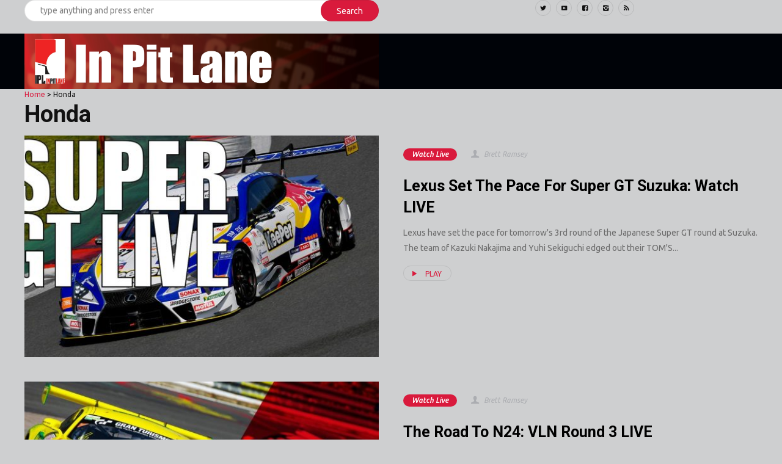

--- FILE ---
content_type: text/html; charset=UTF-8
request_url: https://www.inpitlane.com/tag/honda/page/5/
body_size: 17984
content:
<!DOCTYPE html>
<html lang="en-AU">
<head>
	<meta charset="UTF-8" />
	<!-- Viewports for mobile -->
	<meta name="viewport" content="width=device-width, initial-scale=1.0">
	<!--[if IE]>
		<meta http-equiv="X-UA-Compatible" content="IE=9" />
	<![endif]-->
	<link rel="profile" href="http://gmpg.org/xfn/11" />
  	<link rel="pingback" href="https://www.inpitlane.com/xmlrpc.php" />
  	<link rel="stylesheet" href="https://fonts.googleapis.com/css?family=Open+Sans:400,400italic,700&amp;subset=latin" type="text/css" media="all" />
<link rel="stylesheet" href="https://fonts.googleapis.com/css?family=Roboto:400,400italic,700&amp;subset=latin" type="text/css" media="all" />
<link rel="stylesheet" href="https://fonts.googleapis.com/css?family=Montserrat:400,400italic,700&amp;subset=latin" type="text/css" media="all" />

  	
	<title>Honda &#8211; Page 5 &#8211; In Pit Lane</title>
<meta name='robots' content='max-image-preview:large' />
<link rel='dns-prefetch' href='//fonts.googleapis.com' />
<link rel="alternate" type="application/rss+xml" title="In Pit Lane &raquo; Feed" href="https://www.inpitlane.com/feed/" />
<link rel="alternate" type="application/rss+xml" title="In Pit Lane &raquo; Comments Feed" href="https://www.inpitlane.com/comments/feed/" />
<link rel="alternate" type="application/rss+xml" title="In Pit Lane &raquo; Honda Tag Feed" href="https://www.inpitlane.com/tag/honda/feed/" />
<script type="text/javascript">
window._wpemojiSettings = {"baseUrl":"https:\/\/s.w.org\/images\/core\/emoji\/14.0.0\/72x72\/","ext":".png","svgUrl":"https:\/\/s.w.org\/images\/core\/emoji\/14.0.0\/svg\/","svgExt":".svg","source":{"concatemoji":"https:\/\/www.inpitlane.com\/wp-includes\/js\/wp-emoji-release.min.js?ver=6.2.8"}};
/*! This file is auto-generated */
!function(e,a,t){var n,r,o,i=a.createElement("canvas"),p=i.getContext&&i.getContext("2d");function s(e,t){p.clearRect(0,0,i.width,i.height),p.fillText(e,0,0);e=i.toDataURL();return p.clearRect(0,0,i.width,i.height),p.fillText(t,0,0),e===i.toDataURL()}function c(e){var t=a.createElement("script");t.src=e,t.defer=t.type="text/javascript",a.getElementsByTagName("head")[0].appendChild(t)}for(o=Array("flag","emoji"),t.supports={everything:!0,everythingExceptFlag:!0},r=0;r<o.length;r++)t.supports[o[r]]=function(e){if(p&&p.fillText)switch(p.textBaseline="top",p.font="600 32px Arial",e){case"flag":return s("\ud83c\udff3\ufe0f\u200d\u26a7\ufe0f","\ud83c\udff3\ufe0f\u200b\u26a7\ufe0f")?!1:!s("\ud83c\uddfa\ud83c\uddf3","\ud83c\uddfa\u200b\ud83c\uddf3")&&!s("\ud83c\udff4\udb40\udc67\udb40\udc62\udb40\udc65\udb40\udc6e\udb40\udc67\udb40\udc7f","\ud83c\udff4\u200b\udb40\udc67\u200b\udb40\udc62\u200b\udb40\udc65\u200b\udb40\udc6e\u200b\udb40\udc67\u200b\udb40\udc7f");case"emoji":return!s("\ud83e\udef1\ud83c\udffb\u200d\ud83e\udef2\ud83c\udfff","\ud83e\udef1\ud83c\udffb\u200b\ud83e\udef2\ud83c\udfff")}return!1}(o[r]),t.supports.everything=t.supports.everything&&t.supports[o[r]],"flag"!==o[r]&&(t.supports.everythingExceptFlag=t.supports.everythingExceptFlag&&t.supports[o[r]]);t.supports.everythingExceptFlag=t.supports.everythingExceptFlag&&!t.supports.flag,t.DOMReady=!1,t.readyCallback=function(){t.DOMReady=!0},t.supports.everything||(n=function(){t.readyCallback()},a.addEventListener?(a.addEventListener("DOMContentLoaded",n,!1),e.addEventListener("load",n,!1)):(e.attachEvent("onload",n),a.attachEvent("onreadystatechange",function(){"complete"===a.readyState&&t.readyCallback()})),(e=t.source||{}).concatemoji?c(e.concatemoji):e.wpemoji&&e.twemoji&&(c(e.twemoji),c(e.wpemoji)))}(window,document,window._wpemojiSettings);
</script>
<style type="text/css">
img.wp-smiley,
img.emoji {
	display: inline !important;
	border: none !important;
	box-shadow: none !important;
	height: 1em !important;
	width: 1em !important;
	margin: 0 0.07em !important;
	vertical-align: -0.1em !important;
	background: none !important;
	padding: 0 !important;
}
</style>
	<link rel='stylesheet' id='wp-block-library-css' href='https://www.inpitlane.com/wp-includes/css/dist/block-library/style.min.css?ver=6.2.8' type='text/css' media='all' />
<link rel='stylesheet' id='classic-theme-styles-css' href='https://www.inpitlane.com/wp-includes/css/classic-themes.min.css?ver=6.2.8' type='text/css' media='all' />
<style id='global-styles-inline-css' type='text/css'>
body{--wp--preset--color--black: #000000;--wp--preset--color--cyan-bluish-gray: #abb8c3;--wp--preset--color--white: #ffffff;--wp--preset--color--pale-pink: #f78da7;--wp--preset--color--vivid-red: #cf2e2e;--wp--preset--color--luminous-vivid-orange: #ff6900;--wp--preset--color--luminous-vivid-amber: #fcb900;--wp--preset--color--light-green-cyan: #7bdcb5;--wp--preset--color--vivid-green-cyan: #00d084;--wp--preset--color--pale-cyan-blue: #8ed1fc;--wp--preset--color--vivid-cyan-blue: #0693e3;--wp--preset--color--vivid-purple: #9b51e0;--wp--preset--gradient--vivid-cyan-blue-to-vivid-purple: linear-gradient(135deg,rgba(6,147,227,1) 0%,rgb(155,81,224) 100%);--wp--preset--gradient--light-green-cyan-to-vivid-green-cyan: linear-gradient(135deg,rgb(122,220,180) 0%,rgb(0,208,130) 100%);--wp--preset--gradient--luminous-vivid-amber-to-luminous-vivid-orange: linear-gradient(135deg,rgba(252,185,0,1) 0%,rgba(255,105,0,1) 100%);--wp--preset--gradient--luminous-vivid-orange-to-vivid-red: linear-gradient(135deg,rgba(255,105,0,1) 0%,rgb(207,46,46) 100%);--wp--preset--gradient--very-light-gray-to-cyan-bluish-gray: linear-gradient(135deg,rgb(238,238,238) 0%,rgb(169,184,195) 100%);--wp--preset--gradient--cool-to-warm-spectrum: linear-gradient(135deg,rgb(74,234,220) 0%,rgb(151,120,209) 20%,rgb(207,42,186) 40%,rgb(238,44,130) 60%,rgb(251,105,98) 80%,rgb(254,248,76) 100%);--wp--preset--gradient--blush-light-purple: linear-gradient(135deg,rgb(255,206,236) 0%,rgb(152,150,240) 100%);--wp--preset--gradient--blush-bordeaux: linear-gradient(135deg,rgb(254,205,165) 0%,rgb(254,45,45) 50%,rgb(107,0,62) 100%);--wp--preset--gradient--luminous-dusk: linear-gradient(135deg,rgb(255,203,112) 0%,rgb(199,81,192) 50%,rgb(65,88,208) 100%);--wp--preset--gradient--pale-ocean: linear-gradient(135deg,rgb(255,245,203) 0%,rgb(182,227,212) 50%,rgb(51,167,181) 100%);--wp--preset--gradient--electric-grass: linear-gradient(135deg,rgb(202,248,128) 0%,rgb(113,206,126) 100%);--wp--preset--gradient--midnight: linear-gradient(135deg,rgb(2,3,129) 0%,rgb(40,116,252) 100%);--wp--preset--duotone--dark-grayscale: url('#wp-duotone-dark-grayscale');--wp--preset--duotone--grayscale: url('#wp-duotone-grayscale');--wp--preset--duotone--purple-yellow: url('#wp-duotone-purple-yellow');--wp--preset--duotone--blue-red: url('#wp-duotone-blue-red');--wp--preset--duotone--midnight: url('#wp-duotone-midnight');--wp--preset--duotone--magenta-yellow: url('#wp-duotone-magenta-yellow');--wp--preset--duotone--purple-green: url('#wp-duotone-purple-green');--wp--preset--duotone--blue-orange: url('#wp-duotone-blue-orange');--wp--preset--font-size--small: 13px;--wp--preset--font-size--medium: 20px;--wp--preset--font-size--large: 36px;--wp--preset--font-size--x-large: 42px;--wp--preset--spacing--20: 0.44rem;--wp--preset--spacing--30: 0.67rem;--wp--preset--spacing--40: 1rem;--wp--preset--spacing--50: 1.5rem;--wp--preset--spacing--60: 2.25rem;--wp--preset--spacing--70: 3.38rem;--wp--preset--spacing--80: 5.06rem;--wp--preset--shadow--natural: 6px 6px 9px rgba(0, 0, 0, 0.2);--wp--preset--shadow--deep: 12px 12px 50px rgba(0, 0, 0, 0.4);--wp--preset--shadow--sharp: 6px 6px 0px rgba(0, 0, 0, 0.2);--wp--preset--shadow--outlined: 6px 6px 0px -3px rgba(255, 255, 255, 1), 6px 6px rgba(0, 0, 0, 1);--wp--preset--shadow--crisp: 6px 6px 0px rgba(0, 0, 0, 1);}:where(.is-layout-flex){gap: 0.5em;}body .is-layout-flow > .alignleft{float: left;margin-inline-start: 0;margin-inline-end: 2em;}body .is-layout-flow > .alignright{float: right;margin-inline-start: 2em;margin-inline-end: 0;}body .is-layout-flow > .aligncenter{margin-left: auto !important;margin-right: auto !important;}body .is-layout-constrained > .alignleft{float: left;margin-inline-start: 0;margin-inline-end: 2em;}body .is-layout-constrained > .alignright{float: right;margin-inline-start: 2em;margin-inline-end: 0;}body .is-layout-constrained > .aligncenter{margin-left: auto !important;margin-right: auto !important;}body .is-layout-constrained > :where(:not(.alignleft):not(.alignright):not(.alignfull)){max-width: var(--wp--style--global--content-size);margin-left: auto !important;margin-right: auto !important;}body .is-layout-constrained > .alignwide{max-width: var(--wp--style--global--wide-size);}body .is-layout-flex{display: flex;}body .is-layout-flex{flex-wrap: wrap;align-items: center;}body .is-layout-flex > *{margin: 0;}:where(.wp-block-columns.is-layout-flex){gap: 2em;}.has-black-color{color: var(--wp--preset--color--black) !important;}.has-cyan-bluish-gray-color{color: var(--wp--preset--color--cyan-bluish-gray) !important;}.has-white-color{color: var(--wp--preset--color--white) !important;}.has-pale-pink-color{color: var(--wp--preset--color--pale-pink) !important;}.has-vivid-red-color{color: var(--wp--preset--color--vivid-red) !important;}.has-luminous-vivid-orange-color{color: var(--wp--preset--color--luminous-vivid-orange) !important;}.has-luminous-vivid-amber-color{color: var(--wp--preset--color--luminous-vivid-amber) !important;}.has-light-green-cyan-color{color: var(--wp--preset--color--light-green-cyan) !important;}.has-vivid-green-cyan-color{color: var(--wp--preset--color--vivid-green-cyan) !important;}.has-pale-cyan-blue-color{color: var(--wp--preset--color--pale-cyan-blue) !important;}.has-vivid-cyan-blue-color{color: var(--wp--preset--color--vivid-cyan-blue) !important;}.has-vivid-purple-color{color: var(--wp--preset--color--vivid-purple) !important;}.has-black-background-color{background-color: var(--wp--preset--color--black) !important;}.has-cyan-bluish-gray-background-color{background-color: var(--wp--preset--color--cyan-bluish-gray) !important;}.has-white-background-color{background-color: var(--wp--preset--color--white) !important;}.has-pale-pink-background-color{background-color: var(--wp--preset--color--pale-pink) !important;}.has-vivid-red-background-color{background-color: var(--wp--preset--color--vivid-red) !important;}.has-luminous-vivid-orange-background-color{background-color: var(--wp--preset--color--luminous-vivid-orange) !important;}.has-luminous-vivid-amber-background-color{background-color: var(--wp--preset--color--luminous-vivid-amber) !important;}.has-light-green-cyan-background-color{background-color: var(--wp--preset--color--light-green-cyan) !important;}.has-vivid-green-cyan-background-color{background-color: var(--wp--preset--color--vivid-green-cyan) !important;}.has-pale-cyan-blue-background-color{background-color: var(--wp--preset--color--pale-cyan-blue) !important;}.has-vivid-cyan-blue-background-color{background-color: var(--wp--preset--color--vivid-cyan-blue) !important;}.has-vivid-purple-background-color{background-color: var(--wp--preset--color--vivid-purple) !important;}.has-black-border-color{border-color: var(--wp--preset--color--black) !important;}.has-cyan-bluish-gray-border-color{border-color: var(--wp--preset--color--cyan-bluish-gray) !important;}.has-white-border-color{border-color: var(--wp--preset--color--white) !important;}.has-pale-pink-border-color{border-color: var(--wp--preset--color--pale-pink) !important;}.has-vivid-red-border-color{border-color: var(--wp--preset--color--vivid-red) !important;}.has-luminous-vivid-orange-border-color{border-color: var(--wp--preset--color--luminous-vivid-orange) !important;}.has-luminous-vivid-amber-border-color{border-color: var(--wp--preset--color--luminous-vivid-amber) !important;}.has-light-green-cyan-border-color{border-color: var(--wp--preset--color--light-green-cyan) !important;}.has-vivid-green-cyan-border-color{border-color: var(--wp--preset--color--vivid-green-cyan) !important;}.has-pale-cyan-blue-border-color{border-color: var(--wp--preset--color--pale-cyan-blue) !important;}.has-vivid-cyan-blue-border-color{border-color: var(--wp--preset--color--vivid-cyan-blue) !important;}.has-vivid-purple-border-color{border-color: var(--wp--preset--color--vivid-purple) !important;}.has-vivid-cyan-blue-to-vivid-purple-gradient-background{background: var(--wp--preset--gradient--vivid-cyan-blue-to-vivid-purple) !important;}.has-light-green-cyan-to-vivid-green-cyan-gradient-background{background: var(--wp--preset--gradient--light-green-cyan-to-vivid-green-cyan) !important;}.has-luminous-vivid-amber-to-luminous-vivid-orange-gradient-background{background: var(--wp--preset--gradient--luminous-vivid-amber-to-luminous-vivid-orange) !important;}.has-luminous-vivid-orange-to-vivid-red-gradient-background{background: var(--wp--preset--gradient--luminous-vivid-orange-to-vivid-red) !important;}.has-very-light-gray-to-cyan-bluish-gray-gradient-background{background: var(--wp--preset--gradient--very-light-gray-to-cyan-bluish-gray) !important;}.has-cool-to-warm-spectrum-gradient-background{background: var(--wp--preset--gradient--cool-to-warm-spectrum) !important;}.has-blush-light-purple-gradient-background{background: var(--wp--preset--gradient--blush-light-purple) !important;}.has-blush-bordeaux-gradient-background{background: var(--wp--preset--gradient--blush-bordeaux) !important;}.has-luminous-dusk-gradient-background{background: var(--wp--preset--gradient--luminous-dusk) !important;}.has-pale-ocean-gradient-background{background: var(--wp--preset--gradient--pale-ocean) !important;}.has-electric-grass-gradient-background{background: var(--wp--preset--gradient--electric-grass) !important;}.has-midnight-gradient-background{background: var(--wp--preset--gradient--midnight) !important;}.has-small-font-size{font-size: var(--wp--preset--font-size--small) !important;}.has-medium-font-size{font-size: var(--wp--preset--font-size--medium) !important;}.has-large-font-size{font-size: var(--wp--preset--font-size--large) !important;}.has-x-large-font-size{font-size: var(--wp--preset--font-size--x-large) !important;}
.wp-block-navigation a:where(:not(.wp-element-button)){color: inherit;}
:where(.wp-block-columns.is-layout-flex){gap: 2em;}
.wp-block-pullquote{font-size: 1.5em;line-height: 1.6;}
</style>
<link rel='stylesheet' id='vdf-videoplayer-css' href='https://www.inpitlane.com/wp-content/themes/videofly/css/videoplayer.css?ver=1768048211' type='text/css' media='all' />
<link rel='stylesheet' id='animsition-css-css' href='https://www.inpitlane.com/wp-content/themes/videofly/css/animsition.css?ver=1768048211' type='text/css' media='all' />
<link rel='stylesheet' id='videofly.webfont-css' href='https://www.inpitlane.com/wp-content/themes/videofly/css/redfont.css?ver=1768048211' type='text/css' media='all' />
<link rel='stylesheet' id='videofly.widgets-css' href='https://www.inpitlane.com/wp-content/themes/videofly/css/widgets.css?ver=1768048211' type='text/css' media='all' />
<link rel='stylesheet' id='videofly.bootstrap-css' href='https://www.inpitlane.com/wp-content/themes/videofly/css/bootstrap.css?ver=1768048211' type='text/css' media='all' />
<link rel='stylesheet' id='videofly.style-css' href='https://www.inpitlane.com/wp-content/themes/videofly/css/style.css?ver=1768048211' type='text/css' media='all' />
<link rel='stylesheet' id='videofly_google_fonts-css' href='https://fonts.googleapis.com/css?family=Ubuntu%3A300%2C300italic%2Cregular%2Citalic%2C500%2C500italic%2C700%2C700italic%7CMontserrat%3Aregular%2C700&#038;subset' type='text/css' media='all' />
<script type='text/javascript' src='https://www.inpitlane.com/wp-includes/js/jquery/jquery.min.js?ver=3.6.4' id='jquery-core-js'></script>
<script type='text/javascript' src='https://www.inpitlane.com/wp-includes/js/jquery/jquery-migrate.min.js?ver=3.4.0' id='jquery-migrate-js'></script>
<script type='text/javascript' src='https://www.inpitlane.com/wp-content/themes/videofly/js/bootstrap.js?ver=1768048211' id='bootrastrap-func-js'></script>
<link rel="https://api.w.org/" href="https://www.inpitlane.com/wp-json/" /><link rel="alternate" type="application/json" href="https://www.inpitlane.com/wp-json/wp/v2/tags/164" /><link rel="EditURI" type="application/rsd+xml" title="RSD" href="https://www.inpitlane.com/xmlrpc.php?rsd" />
<link rel="wlwmanifest" type="application/wlwmanifest+xml" href="https://www.inpitlane.com/wp-includes/wlwmanifest.xml" />
<meta name="generator" content="WordPress 6.2.8" />
<link rel="icon" href="https://www.inpitlane.com/wp-content/uploads/2017/02/cropped-512IPLLogo-32x32.jpg" sizes="32x32" />
<link rel="icon" href="https://www.inpitlane.com/wp-content/uploads/2017/02/cropped-512IPLLogo-192x192.jpg" sizes="192x192" />
<link rel="apple-touch-icon" href="https://www.inpitlane.com/wp-content/uploads/2017/02/cropped-512IPLLogo-180x180.jpg" />
<meta name="msapplication-TileImage" content="https://www.inpitlane.com/wp-content/uploads/2017/02/cropped-512IPLLogo-270x270.jpg" />
<meta name="google-site-verification" content="BHZmAH0AXmbvvrMjEFOX1vVrDKLJ8hk0UMo6GnkJqMU"/>
</head>
<body class="archive paged tag tag-honda tag-164 paged-5 tag-paged-5  videofly animsition ts-imagesloaded-enabled">
	
	        <style type="text/css">
            /*************** Theme:  Videofly *************/
            /*************** Theme Version:  1.0.5 ************/
            /*
            --------------------------------------------------------------------------------
                1. GENERAL COLOR
            --------------------------------------------------------------------------------
            */
            @media (min-width: 1170px) {
              .container, .ts-mega-menu .ts_is_mega_div{
                max-width: 1240px;
            }
        }
        body{
            color: #111111;
        }
        .event-list-cal-excerpt{
            color: #111111;
        }
        #event-list-cal a{
            color: #111111;
        }
        .woocommerce #content div.product form.cart .variations label,
        .woocommerce div.product form.cart .variations label,
        .woocommerce-page #content div.product form.cart .variations label,
        .woocommerce-page div.product form.cart .variations label{
            color: #111111;
        }
        #searchform input[type="submit"]{
            color: #111111;
        }

            /*
            --------------------------------------------------------------------------------
                2. LINK COLOR
            --------------------------------------------------------------------------------
            */
            a{
                color: #D91A3C;
            }
            a:hover, a:focus{
                color: #000000;
            }
            .post-navigator ul li a:hover div{
                color: #000000;
            }
            .post-navigator ul li a div{
                color: #D91A3C;
            }
            .post-navigator ul li a:hover div{
                color: #000000;
            }

            /*
            --------------------------------------------------------------------------------
                3. PRIMARY COLOR
            --------------------------------------------------------------------------------
            */
            .joyslider .entry-category a,
            .single-ts-gallery .single_gallery4 .inner-gallery-container .bx-wrapper .bx-controls-direction a:before,
            .ts-vertical-gallery .inner-gallery-container .bx-wrapper .bx-controls-direction a:before{
                background: #D91A3C;
                color: #FFFFFF;
            }
            .trigger-caption .button-trigger-cap{
                background-color: #D91A3C;
                color: #FFFFFF;
            }
            .pixdot-effect > a{
                background-color: #D91A3C;
                color: #FFFFFF;
            }
            .pixdot-effect > a:hover{
                background: #ad102c;
                color: #f5f6f7;
            }
            .pixdot-effect > a span{
                color: #FFFFFF;
            }
            .pixdot-effect > a:hover span{
                color: #f5f6f7;
            }
            .post-content blockquote:before,
            .post-content blockquote:after{
                color: #D91A3C;
            }
            .joyslider .entry-category a:hover{
                background: #ad102c;
                color: #f5f6f7;
            }
            .ts-post-nav > a:hover .inner-content{
                border-color: #D91A3C;
            }
            .view-video-play{
                background-color: #D91A3C;
                color: #FFFFFF;
            }
            .ts-grid-view .entry-category li a,
            .ts-grid-view article a.article-view-more{
                color: #D91A3C;
            }
            .ts-grid-view .entry-category li a:hover{
                color: #ad102c;
            }
            .ts-grid-view article a.article-view-more:hover{
                color: #FFFFFF;
                background: #D91A3C;
            }
            .menu-open .trigger-menu.close-menu{
                background-color: #D91A3C;
                color: #FFFFFF;
            }
            .menu-open .trigger-menu.close-menu:hover{
                background-color: #ad102c;
                color: #f5f6f7;
            }
            .joyslider .slide-preview:hover{
                border-bottom-color: #D91A3C;;
            }
            .carousel-wrapper ul.carousel-nav > li,
            .carousel-wrapper ul.carousel-nav > li .hidden_btn{
                background-color: #D91A3C;
                color: #FFFFFF;
            }
            .carousel-wrapper ul.carousel-nav > li:hover,
            .carousel-wrapper ul.carousel-nav > li:hover .hidden_btn{
                background-color: #ad102c;
                color: #f5f6f7;
            }
            .gallery-pagination-dot-selected{
                background: #D91A3C;
            }
            .ts-video-fancybox span:first-child{
                background-color: #D91A3C;
                color: #FFFFFF;
            }
            body:not(.ts-bordered-widgets) .widget-title:before,
            body:not(.ts-bordered-widgets) .widget-title:after{
                background: #D91A3C;
            }
            .ts-video-fancybox:hover span:first-child{
                color: #f5f6f7;
                background-color: #ad102c;
            }
            .ts-pricing-view article.featured .featured_emblem{
                background: #D91A3C;
                color: #FFFFFF;
            }
            .ts-pricing-view article > header .entry-title .title,
            .ts-pricing-view article > footer > a{
                color: #D91A3C;
            }
            .ts-pricing-view article > footer > a:hover{
                color: #ad102c;
            }
            .woocommerce span.onsale-after,
            .woocommerce-page span.onsale-after{
                border-bottom: 10px solid #ad102c;
            }
            .single-ts-gallery .entry-meta .entry-category > li > a:hover{
                color: #ad102c;
            }
            .ts-big-countdown li i {
                color: #D91A3C;
            }
            .search #main .archive-title{
                border-color: #D91A3C;
            }
            .single-event .event-meta > li.delimiter,
            .single-event .event-meta > li.repeat{
                color: #D91A3C;
            }
            .event-list-cal-single{
                background-color: #D91A3C;
                color: #FFFFFF;
            }
            .ts-powerlink header .content .title:before, .ts-powerlink header .content .title:after{
                background: #D91A3C;
            }
            .mosaic-view article .ts-sep-wrap,
            .ts-thumbnail-view .ts-sep-wrap{
                color: #D91A3C;
            }
            .flickr_badge_image:hover a img{
                border-color: #D91A3C;
            }
            .post-slider .post-slider-list .entry-title h4 i{
                background-color: #D91A3C;
                color: #FFFFFF;
            }
            .bx-wrapper .slider-caption .title a{
                background-color: #D91A3C;
                color: #FFFFFF;
            }
            .bx-wrapper .slider-caption .title a:hover{
                color: #f5f6f7;
                background-color: #ad102c;
            }
            body.videofly .wp-playlist-light .wp-playlist-playing,
            body.videofly .mejs-controls .mejs-time-rail .mejs-time-current{
                background-color: #D91A3C;
                color: #FFFFFF;
            }
            .post-meta ul li i{
                color: #D91A3C;
            }
            .woocommerce #content div.product p.price,
            .woocommerce #content div.product span.price,
            .woocommerce div.product p.price,
            .woocommerce div.product span.price,
            .woocommerce-page #content div.product p.price,
            .woocommerce-page #content div.product span.price,
            .woocommerce-page div.product p.price,
            .woocommerce-page div.product span.price,
            .woocommerce .woocommerce-message,
            .woocommerce-page .woocommerce-message {
                color: #D91A3C;
            }
            .woocommerce span.onsale,
            .woocommerce-page span.onsale,
            .woocommerce #content div.product .woocommerce-tabs ul.tabs li{
                background: #D91A3C;
                color: #FFFFFF;
            }
            .woocommerce #content div.product .woocommerce-tabs ul.tabs li.active a:after,
            .woocommerce div.product .woocommerce-tabs ul.tabs li.active a:after,
            .woocommerce-page #content div.product .woocommerce-tabs ul.tabs li.active a:after,
            .woocommerce-page div.product .woocommerce-tabs ul.tabs li.active a:after{
                border-color: #D91A3C;
            }
            .woocommerce #content .woocommerce-result-count{
                color: #D91A3C;
                border-color: #D91A3C;
            }
            .woocommerce .widget_price_filter .ui-slider .ui-slider-range,
            .woocommerce-page .widget_price_filter .ui-slider .ui-slider-range,
            .woocommerce .widget_price_filter .ui-slider .ui-slider-handle,
            .woocommerce-page .widget_price_filter .ui-slider .ui-slider-handle{
                background-color: #D91A3C;
            }
            .woocommerce .widget_layered_nav_filters ul li a,
            .woocommerce-page .widget_layered_nav_filters ul li a{
                background-color: #D91A3C;
                border-color: #D91A3C;
            }
            .woocommerce #content .quantity .minus:hover,
            .woocommerce .quantity .minus:hover,
            .woocommerce-page #content .quantity .minus:hover,
            .woocommerce-page .quantity .minus:hover,
            .woocommerce #content .quantity .plus:hover,
            .woocommerce .quantity .plus:hover,
            .woocommerce-page #content .quantity .plus:hover,
            .woocommerce-page .quantity .plus:hover{
                background-color: #ad102c;
                color: #f5f6f7;
            }
            .woocommerce #content input.button.alt,
            .woocommerce #respond input#submit.alt,
            .woocommerce a.button.alt,
            .woocommerce button.button.alt,
            .woocommerce input.button.alt,
            .woocommerce-page #content input.button.alt,
            .woocommerce-page #respond input#submit.alt,
            .woocommerce-page a.button.alt,
            .woocommerce-page button.button.alt,
            .woocommerce-page input.button.alt{
                background-color: #D91A3C;
                color: #FFFFFF;
            }
            .woocommerce #content input.button.alt:hover,
            .woocommerce #respond input#submit.alt:hover,
            .woocommerce a.button.alt:hover,
            .woocommerce button.button.alt:hover,
            .woocommerce input.button.alt:hover,
            .woocommerce-page #content input.button.alt:hover,
            .woocommerce-page #respond input#submit.alt:hover,
            .woocommerce-page a.button.alt:hover,
            .woocommerce-page button.button.alt:hover,
            .woocommerce-page input.button.alt:hover{
                background: #ad102c !important;
                color: #f5f6f7 !important;
            }
            .woocommerce .woocommerce-info,
            .woocommerce-page .woocommerce-info,
            .woocommerce .woocommerce-message,
            .woocommerce-page .woocommerce-message{
                border-color: #D91A3C;
            }
            .woocommerce .woocommerce-error,
            .woocommerce-page .woocommerce-error{
                border-color: #a80023;
            }
            .woocommerce .woocommerce-error:before,
            .woocommerce-page .woocommerce-error:before{
                color: #a80023;
            }
            .woocommerce .woocommerce-info:before,
            .woocommerce-page .woocommerce-info:before,
            .woocommerce .woocommerce-message:before,
            .woocommerce-page .woocommerce-message:before{
                color: #D91A3C;
            }
            .product-view .overlay-effect .entry-overlay > a:not(.entry-view-more){
                color: #FFFFFF;
                background-color: #D91A3C            }
            .product-view .overlay-effect .entry-overlay > a:not(.entry-view-more):hover{
                color: #f5f6f7 !important;
                background-color: #ad102c !important;
            }
            .block-title-lineariconcenter .block-title-container i[class^="icon"]{
                color: #D91A3C;
            }
            .ts-clients-view div[data-tooltip]:hover:before {
                background-color: rgba(217,26,60, 0.8);
                color: #FFFFFF;
            }
            .ts-clients-view div[data-tooltip]:hover:after {
                border-top-color: rgba(217,26,60, 0.8);
            }
            .ts-mega-menu .main-menu .ts_is_mega_div .title:after,
            .ts-mobile-menu .main-menu .ts_is_mega_div .title:after {
                background-color: #D91A3C;
            }
            .ts-header-menu .main-menu .current-menu-item > a,
            .ts-header-menu .main-menu .current-menu-parent > a,
            .ts-header-menu .main-menu .current-menu-ancestor > a,
            .ts-mobile-menu .main-menu .current-menu-parent > a,
            .ts-mobile-menu .main-menu .current-menu-ancestor  > a,
            .ts-sticky-menu .main-menu .current-menu-item > a,
            .ts-sticky-menu .main-menu .current-menu-parent > a,
            .ts-sticky-menu .main-menu .current-menu-ancestor  > a{
                color: #D91A3C !important;
            }
            .ts-header-menu .menu-item-has-children .sub-menu li .ts_taxonomy_views a.view-more{
                color: #D91A3C;
            }
            .ts-header-menu .menu-item-has-children .sub-menu li .ts_taxonomy_views a.view-more:hover{
                color: #ad102c;
            }
            .ts-big-posts .ts-sep-wrap:after{
                background-color: rgba(217,26,60, 0.5);
            }
            .tags-container a.tag, .tags-container a[rel="tag"]{
                border-color: #9d9fa4;
                color: #9d9fa4;
            }
            .tags-container a.tag:after, .tags-container a[rel="tag"]:after{
                background-color: #9d9fa4;
            }
            .tags-container a.tag:hover, .tags-container a[rel="tag"]:hover{
                border-color: #D91A3C;
                color: #D91A3C;
            }
            .tags-container a.tag:hover:after, .tags-container a[rel="tag"]:hover:after, .list-view-tags a[rel="tag"]:hover:after{
                background: #D91A3C;
            }
            .ts-thumbnail-view .thumb-post-categories a,
            .ts-grid-view .grid-post-categories a,
            .ts-big-posts .big-post-categories a{
                color: #D91A3C;
            }
            .ts-thumbnail-view .thumb-post-categories a:hover,
            .ts-grid-view .grid-post-categories a:hover,
            .ts-big-posts .big-post-categories a:hover{
                color: #D91A3C;
            }
            .ts-super-posts .article-view-more{
                background-color: #D91A3C;
                color: #FFFFFF;
            }
            .ts-super-posts .article-view-more:hover{
                background-color: #ad102c;
                color: #f5f6f7;
            }
            .search-type-icon #searchbox input[type="text"]:focus{
                border-bottom-color: #D91A3C;
            }
            #searchbox input.searchbutton:hover + i.icon-search{
                color: #D91A3C;
            }
            .search-no-results .searchpage,
            .search .attention{
                color: #D91A3C;
            }
            .ts-search-bar input[type="text"]:focus{
                border-color: rgba(217,26,60, 0.5);
                border-bottom-color: rgba(217,26,60, 0.5);
            }
            .ts-search-bar input[type="submit"]{
                background-color:  #D91A3C;
                color:  #FFFFFF;
            }
            .ts-search-bar input[type="submit"]:hover{
                background-color:  #ad102c;
                color:  #f5f6f7;
            }
            #commentform .form-submit input[type="submit"]{
                color: #FFFFFF;
            }
            .ts-pagination-more > i{
                background: #D91A3C;
                color: #FFFFFF;
            }
            .ts-pagination-more:hover > i{
                background: #ad102c;
                color: #f5f6f7;
            }
            .callactionr a.continue,
            .commentlist > li .comment .comment-reply-link{
                background-color: #D91A3C;
                color: #FFFFFF;
            }
            .block-title-lineafter .block-title-container .the-title:after{
                background-color: #D91A3C;
            }
            .ts-filters li a {
                border-color: #D91A3C;
                color: #D91A3C;
            }

            .ts-filters li.active a{
                background-color: #D91A3C;
                color: #FFFFFF;
            }
            .ts-filters li a:not(.active):hover{
                color: #f5f6f7;
                background-color: #D91A3C;
            }
            .post-navigator ul li a{
                border-top-color: #D91A3C;
            }
            .post-navigator ul li a:hover{
                border-top-color: #000000;
            }
            #commentform .form-submit input[type="submit"]{
                background-color: #D91A3C;
            }
            .listed-two-view .item-hover, .ts-big-posts .item-hover{
                background-color: rgba(217,26,60, 0.8);
            }
            .block-title-linerect .block-title-container:before{
                background-color: #D91A3C;
            }
            .teams article:hover .image-holder img{
                border-color: #D91A3C;
            }
            .delimiter.iconed:before{
                color: #D91A3C;
            }
            .block-title-leftrect .block-title-container:before{
                background-color: #D91A3C;
            }
            a.tag:hover, a[rel="tag"]:hover{
                color: #D91A3C;
            }
            input.contact-form-submit,
            #nprogress .bar {
                background: #D91A3C;
            }
            #nprogress .spinner-icon {
                border-top-color: #D91A3C;
                border-left-color: #D91A3C;
            }
            .post-slider .post-slider-list .entry-category ul li a, .post-slider .main-entry .entry-category a{
                color: #D91A3C;
            }
            .post-slider .main-entry .entry-content .entry-title:hover{
                border-right-color: #D91A3C;
            }
            .ts-pagination ul .page-numbers{
                background: #f7f7f7;
                color: #343434;
            }
            .ts-pagination ul .page-numbers.current{
                background: #D91A3C;
                color: #FFFFFF;
            }
            .slyscrollbar .handle{
                background: #D91A3C;
            }
            .ts-grid-view article .entry-footer .btn-play-video:hover > i{
                background: #D91A3C;
                color: #FFFFFF;
            }
            .btn.active{
                background-color: #D91A3C;
                color: #FFFFFF;
            }

            .mCS-dark.mCSB_scrollTools .mCSB_dragger .mCSB_dragger_bar{
                background: #D91A3C;
            }
            .mCS-dark.mCSB_scrollTools .mCSB_dragger .mCSB_dragger_bar:hover,
            .mCS-dark.mCSB_scrollTools .mCSB_dragger:hover .mCSB_dragger_bar{
                background: #ad102c;
            }
            .ts-powerlink header .content .title{
                color: #FFFFFF;
            }
            .nav-tabs .tab-item.active > a:before,
            .nav-tabs .tab-item.active > a:hover:before,
            .nav-tabs .tab-item.active > a:focus:before{
                border-color: #D91A3C;
            }
            .ts-tags-container > a:after,
            .ts-tags-container a.tag:hover,
            article .default-effect .overlay-effect .view-more > span:before,
            article .default-effect .overlay-effect .view-more > span:after{
                background: #D91A3C;
            }
            article[data-sticky="is-sticky"] .is-sticky-div{
                color: #FFFFFF;
                background-color: #D91A3C;
            }

            .ts-video-carousel .nav-arrow .nav-icon {
                color: #D91A3C;
            }

            .post-content .event-meta-details li i{
                color: #D91A3C;
            }
            .post-author-box + .delimiter i{
                color: #D91A3C;
            }
            .ts-get-calendar.ts-next:hover, .ts-get-calendar.ts-prev:hover {
                background-color: #D91A3C;
                color: #FFFFFF;
            }
            .ts-event-title a{
                background: #D91A3C;
                color: #FFFFFF;
            }
            .ts-small-countdown .time-remaining li > span{
                background-color: #D91A3C;
                color: #FFFFFF;
            }
            .main-menu > .current-menu-ancestor:after,
            .main-menu > .current_page_item:after{
                border-color: #D91A3C;
            }
            .ts-grid-view article a,
            .ts-thumbnail-view article a,
            .ts-big-posts article a,
            .ts-list-view article a,
            .ts-super-posts article a,
            .product-view article a,
            .ts-timeline a,
            .ts-article-accordion .inner-content a{
                color: #D91A3C;
            }
            .ts-grid-view article a:hover,
            .ts-big-posts article a:hover,
            .ts-big-posts article .title a:hover,
            .ts-list-view article a:hover,
            .ts-super-posts article a:hover,
            .product-view article a:hover,
            .ts-timeline a:hover,
            .ts-article-accordion .inner-content a:hover {
                color: #ad102c;
            }
            .product-view article .grid-shop-button .button.add_to_cart_button{
                border-color: #D91A3C;
                color: #D91A3C;
            }
            .product-view article .grid-shop-button .button.add_to_cart_button:hover{
                background-color: #ad102c;
                color: #f5f6f7;
                border-color: #ad102c;
            }
            .ts-super-posts .entry-meta .entry-meta-likes{
                background-color: #D91A3C;
                color: #FFFFFF;
            }
            .ts-timeline section .entry-meta:before{
                background-color: #D91A3C;
                border-color: #fff;
            }
            .ts-lima-effect .lima-details .more-details{
                background-color: #D91A3C;
                color: #FFFFFF;
            }
            .ts-powerlink header .content .button{
                background-color: #D91A3C;
                color: #FFFFFF;
            }
            .ts-iconbox-bordered figure figcaption .btn,
            .ts-iconbox-background figure figcaption .btn{
                background-color: #D91A3C;
                color: #FFFFFF;
            }
            .ts-iconbox-bordered figure figcaption .btn:hover,
            .ts-iconbox-background figure figcaption .btn:hover{
                background-color: #ad102c;
                color: #f5f6f7;
            }
            .ts-article-accordion .panel-heading .entry-icon{
                color: #D91A3C;
            }
            .teams article .image-holder .team-box-square:before,
            .teams article .image-holder .team-box-square:after,
            .teams article .image-holder .team-box-square2:before,
            .teams article .image-holder .team-box-square2:after{
                background-color: #D91A3C;
            }
            .teams article h4 a:hover{
                color: #D91A3C;
            }
            .single .post-rating .rating-items li .rating-title:before{
                background-color: #D91A3C;
            }

            .ts-pagination-more{
                border-color: #D91A3C;
            }
            .ts-pagination-more:before, .ts-pagination-more:after, .ts-pagination-more span:before, .ts-pagination-more span:after{
                background: #D91A3C;
            }
            .testimonials .entry-section .inner-section .author-name a:hover{
                color: #ad102c;
            }
            .nav-fillslide a.prev .icon-wrap, .nav-fillslide a.next .icon-wrap{
                border-color: #D91A3C;
                color: #555;
            }
            .nav-fillslide h3 {
                color: #D91A3C;
            }
            #searchbox .hidden-form-search i.icon-search:hover{
                color: #ad102c;
            }
            #searchbox .hidden-form-search .search-close{
                color: #D91A3C;
            }
            #searchbox .hidden-form-search .search-close:hover{
                color: #ad102c;
            }
            .ts-select-by-category li.active a{
                border-top: 2px solid #D91A3C;
                color: #D91A3C;
            }
            .mc4wp-form input[type="email"]:active,
            .mc4wp-form input[type="text"]:active,
            .mc4wp-form input[type="email"]:focus,
            .mc4wp-form input[type="text"]:focus,
            .ts_widget.buddypress input[type="text"]:focus,
            .ts_widget.buddypress input[type="email"]:focus,
            .ts_widget.buddypress input[type="password"]:focus,
            .ts_widget.buddypress input[type="text"]:active,
            .ts_widget.buddypress input[type="email"]:active,
            .ts_widget.buddypress input[type="password"]:active,
            #mc4wp_email:active,
            #mc4wp_email:focus{
                border-color: #D91A3C;
            }
            .mc4wp-form input[type="submit"],
            .ts_widget.buddypress input[type="submit"]{
                color: #FFFFFF;
                background-color: #D91A3C;
            }
            .mc4wp-form input[type="submit"]:hover{
                background-color: #ad102c;
                color: #f5f6f7;
            }
            .post-tags .tags-container a[rel="tag"]{
                color: #D91A3C;
            }
            .post-tags .tags-container a[rel="tag"]:hover{
                color: #ad102c;
            }

            .flickity-page-dots .dot.is-selected{
                background-color: #D91A3C;
            }
            .fotorama__thumb-border{
                border-color: #D91A3C;
            }
            .ts-post-nav .post-nav-content .content-wrapper >  span{
                /*color: #D91A3C;*/
            }
            .comment-form input[type="text"]:focus,
            .comment-form input[type="email"]:focus,
            .comment-form textarea:focus{
                border-color: rgba(217,26,60, 0.7);
            }
            .ts-single-two article .ts-section-title .ts-favorites a span:before,
            .ts-single-two article .ts-section-title .ts-favorites a i,
            .ts-single-two article .ts-section-title .ts-favorites a:hover {
                color: #D91A3C;
            }
            .ts-slidein-block .ts-add-video{
                color: #FFFFFF;
            }
            .ts-slidein-block .ts-register-form form .ts-login-btn button ,
            .ts-slidein-block .ts-add-video a,
            .ts-slidein-block .ts-add-video a:hover,
            .ts-slidein-block  a.ts-add-video,
            .ts-slidein-block  a.ts-add-video:hover,
            #buddypress a.follow,
            .ts-upload-page form .ts-top .dropdown-menu > li > a:hover{
                background-color: #D91A3C;
                color: #FFFFFF;
            }
            .ts-slidein-block .ts-register-form form .ts-login-register,
            .ts-upload-page form span.ts-inf-title,
            .ts-upload-page form .ts-middle .box:hover i{
                color: #D91A3C;
            }



            /*
            --------------------------------------------------------------------------------
                4. SECONDARY COLOR
            --------------------------------------------------------------------------------
            */
            .post-edit-link{
                color: #000000;
            }
            .post-edit-link:hover{
                color: #24272c;
                border-color: #24272c;
            }
            .ts-big-countdown .time-remaining > li > div{
                color: #000000;
            }
            .single-event .event-time{
                color: #000000;
            }
            .ts-featured-article .featured-signal{
                color: #FFFFFF;
                background-color: #000000;
            }
            .event-list-cal th {
                background-color: #000000;
                color: #FFFFFF;
                border-color: #24272c;
                text-shadow: 1px 1px 0 #24272c;
            }
            .event-list-cal td.today .event-list-cal-day{
                background-color: #000000;
                color: #FFFFFF;
                text-shadow: 1px 1px 0px #24272c;
            }
            .widget_list_events .widget-meta .date-event .day{
                color: #000000;
            }
            .ts-thumbnail-view article:hover .ts-sep-wrap{
                color: #000000;
            }
            .bx-wrapper .slider-caption .sub{
                background-color: #000000;
                color: #FFFFFF;
            }
            .ts-bxslider .controls-direction span a{
                background-color: #000000;
                color: #FFFFFF;
            }
            .bx-wrapper .bx-pager.bx-default-pager a.active{
                background-color: #000000;
            }
            .teams article .article-title{
                color: #000000;
            }
            .ts-team-single .member-content .member-name .category > li{
                background-color: #000000;
                color: #FFFFFF;
            }
            .single-portfolio .page-title{
                color: #000000;
            }
            .woocommerce #content .quantity .minus,
            .woocommerce .quantity .minus,
            .woocommerce-page #content .quantity .minus,
            .woocommerce-page .quantity .minus,
            .woocommerce #content .quantity .plus,
            .woocommerce .quantity .plus,
            .woocommerce-page #content .quantity .plus,
            .woocommerce-page .quantity .plus{
                background-color: #000000;
                color: #FFFFFF;
            }
            .woocommerce #content input.button,
            .woocommerce #respond input#submit,
            .woocommerce a.button,
            .woocommerce button.button,
            .woocommerce input.button,
            .woocommerce-page #content input.button,
            .woocommerce-page #respond input#submit,
            .woocommerce-page a.button,
            .woocommerce-page button.button,
            .woocommerce-page input.button,
            .woocommerce .woocommerce-error .button,
            .woocommerce .woocommerce-info .button,
            .woocommerce .woocommerce-message .button,
            .woocommerce-page .woocommerce-error .button,
            .woocommerce-page .woocommerce-info .button,
            .woocommerce-page .woocommerce-message .button{
                background: transparent;
                color: #000000;
            }
            .woocommerce #content input.button:hover,
            .woocommerce #respond input#submit:hover,
            .woocommerce a.button:hover,
            .woocommerce button.button:hover,
            .woocommerce input.button:hover,
            .woocommerce-page #content input.button:hover,
            .woocommerce-page #respond input#submit:hover,
            .woocommerce-page a.button:hover,
            .woocommerce-page button.button:hover,
            .woocommerce-page input.button:hover{
                background: transparent;
                color: #24272c;
            }
            .woocommerce .product-view a.button:after,
            .woocommerce .product-view button.button:after,
            .woocommerce .product-view input.button:after{
                background-color: #000000            }
            .woocommerce .product-view a.button:hover:after,
            .woocommerce .product-view button.button:hover:after,
            .woocommerce .product-view input.button:hover:after{
                background-color: #24272c            }
            .product-view .overlay-effect .entry-overlay > a{
                color: #FFFFFF;
                background-color: #000000;
            }
            .product-view .overlay-effect .entry-overlay > a:hover{
                color: #eef4f7;
                background-color: #24272c;
            }
            .callactionr a.continue:hover{
                background-color: #000000;
                color: #FFFFFF;
            }
            .ts-grid-view .item-hover{
                background-color: rgba(0,0,0, 0.8);
            }
            .teams article:hover .article-title{
                border-color: #000000;
            }
            .ts-pagination ul .page-numbers:hover{
                background: #000000;
                color: #FFFFFF;
            }
            .purchase-btn{
                color: #000000;
            }
            .purchase-btn:hover{
                background: #000000;
            }
            .ts-powerlink header .content .button:hover{
                background-color: #24272c;
                color: #eef4f7;
            }
            .ts-small-countdown .time-remaining li > i{
                color: #000000;
            }
            .ts-events-calendar tr td.calendar-day-head{
                background: #000000;
                color: #FFFFFF;
            }

            /*
            --------------------------------------------------------------------------------
                5. META COLOR
            --------------------------------------------------------------------------------
            */
            .product-view article .entry-categories a{
                color: #9d9fa4;
            }
            .ts-pricing-view article > header .entry-box .pricing-price > .period,
            .ts-pricing-view article > header .entry-box .pricing-price > .currency{
                color: #9d9fa4;
            }
            .mega-menu-item-description{
                color: #9d9fa4;
            }
            .single-ts-gallery .post-date .entry-meta-date > li.meta-month{
                color: #9d9fa4;
            }
            .ts-big-posts article .entry-meta,
            .ts-big-posts article .entry-meta a span,
            .ts-big-posts article .entry-meta a,
            .ts-featured-article span.entry-meta-author .author-name{
                color: #9d9fa4;
            }
            .archive-title span,
            .archive-desc p,
            footer .related .related-list .related-content .ts-view-entry-meta-date,
            .ts-timeline-view .entry-meta .post-date-add,
            .ts-grid-view article .ts-view-entry-meta-date,
            .ts-bigpost-view article .ts-view-entry-meta-date,
            .ts-list-view article .ts-view-entry-meta-date,
            .ts-list-view .entry-meta-likes a{
                color: #9d9fa4;
            }
            .ts-big-countdown .time-remaining > li > span,
            article .entry-meta-category,
            article .entry-category > li > a,
            .ts-timeline .article-view-more,
            .ts-list-view .article-view-more {
                color: #D91A3C;
            }
            article .entry-category > li > a:hover{
                color: #ad102c;
            }
            .single-event .event-meta > li span.meta{
                color: #9d9fa4;
                font-size: 13px;
            }
            .widget_list_events .widget-meta .date-event .month{
                color: #9d9fa4;
            }
            .post-title-meta,
            .post-title-meta .post-categories a,
            .post-title-meta .post-title-meta-categories > i{
                color: #9d9fa4;
            }
            .teams article .article-position{
                color: #9d9fa4;
            }
            .ts-team-single .member-content .position{
                color: #9d9fa4;
            }
            .testimonials .inner-header .header-icon,
            .testimonials .inner-footer .footer-icon,
            .testimonials .entry-section .inner-section .author-position{
                color: #9d9fa4;
            }
            .post-title-meta, .ts-big-posts .big-post-meta > ul > li, .ts-grid-view .entry-meta > li, .views-delimiter{
                color: #9d9fa4;
            }
            .single .page-subtitle{
                color: #9d9fa4;
            }
            .single .single-meta-sidebar .inner-aside .entry-post-comments a{
                color: #9d9fa4;
            }
            .search-results .searchcount{
                color: #9d9fa4;
            }
            .ts-cool-share label > span,
            .ts-cool-share ul li .how-many{
                color: #9d9fa4;
            }
            .time-remaining li span{
                color: #9d9fa4;
            }
            .ts-grid-view article .entry-category,
            .ts-big-posts article .entry-category,
            .ts-thumbnail-view article[data-title-position="below-image"] .entry-category,
            .ts-thumbnail-view article[data-title-position="below-image"] .entry-date,
            .ts-big-posts .entry-meta ul li{
                color: #9d9fa4;
            }
            .entry-meta{
                color: #9d9fa4;
            }
            .ts-timeline section .entry-author,
            .ts-timeline section .entry-meta ul .meta-month,
            .ts-list-view .entry-meta-date{
                color: #9d9fa4;
            }
            .ts-featured-area .featured-area-content .entry-content .entry-meta,
            .ts-featured-area.posts-right-of-main-image .featured-area-content .entry-content .entry-meta-likes,
            .ts-featured-area .featured-area-tabs .entry-meta-date,
            .ts_taxonomy_views .ts-date{
                color: #9d9fa4;
            }
            .ts-article-accordion .entry-meta-date{
                color: #9d9fa4;
            }
            .teams article .article-excerpt{
                color: #9d9fa4;
            }
            .single .entry-meta .post-meta,
            .single .post-meta-categories > a{
                color: #9d9fa4;
            }
            .nav-fillslide div span {
                color: #9d9fa4;
                border-color: #9d9fa4;
            }
            .nav-fillslide p{
                color: #9d9fa4;
            }
            .widget .count-item{
                color: #9d9fa4;
            }
            .ts-video-carousel .slides .carousel-meta li{
                color: #9d9fa4;
            }
            .single-ts-gallery .inner-gallery-container .overlay-effect .entry-overlay .entry-controls > li > a,
            .ts-gallery-element .overlay-effect .entry-overlay .entry-controls > li > a{
                color: #9d9fa4;
            }
            .single-ts-gallery .single_gallery1 .entry-controls > li > a,
            .ts-gallery-element .entry-controls > li > a{
                border-color: #9d9fa4;
            }
            .single-ts-gallery .entry-category > li > a{
                color: #9d9fa4;
            }
            .protected-post-form .lead{
                color: #9d9fa4;
            }
            .single-ts-gallery .inner-gallery-container .overlay-effect .entry-overlay .social-sharing > li > a,
            .ts-gallery-element .overlay-effect .entry-overlay .social-sharing > li > a{
                color: #9d9fa4;
            }
            .ts-article-accordion .entry-meta a{
                color: #9d9fa4;
            }
            .entry-meta,
            .entry-secondary-meta,
            .entry-meta li,
            .entry-secondary-meta li,
            article .entry-meta-author a,
            article .entry-meta-author a:hover{
                color: #9d9fa4;
            }

            /*
            --------------------------------------------------------------------------------
                6. VIEWS COLOR
            --------------------------------------------------------------------------------
            */
            .ts-big-posts article section h3 a:hover,
            .ts-super-posts article section h3 a:hover {
                color: #D91A3C;
            }
            .ts-list-view article section h3 a {
                color: #000000            }
            .ts-grid-view article .entry-title a,
            .ts-thumbnail-view article .entry-title a,
            .ts-thumbnails-bellow article section h3 a,
            .ts-big-posts article .entry-title a,
            .ts-list-view article .entry-title a,
            .product-view article .entry-title a,
            .ts-timeline-view  header h3 a,
            .ts-big-posts article section h3 a {
                color: #000000;
            }
            .ts-list-view .entry-meta ul li.meta-date
            {
                color: #000000;
            }
            .ts-list-view article section .entry-meta-date,
            .ts-timeline-view article header .entry-meta ul li.entry-meta-date{
                color: #9d9fa4;
            }
            .post-tags .tags-container a[rel="tag"]:hover{
                background-color: transparent;
            }
            .ts-grid-view article .entry-title a:hover,
            .ts-big-posts article .entry-title a:hover,
            .ts-thumbnail-view article[data-title-position="below-image"] .entry-title a:hover,
            .ts-thumbnails-bellow article section h3 a:hover,
            .ts-list-view article .entry-title a:hover,
            .product-view article .entry-title a:hover,
            .ts-timeline-view header h3 a:hover{
                color: #D91A3C;
            }
            .entry-excerpt{
                color: #6b6b6b;
            }
            .ts-timeline-view article header .entry-meta ul li.entry-meta-time span {
                color: #D91A3C;
            }

            /*
            --------------------------------------------------------------------------------
                7. MENU COLOR
            --------------------------------------------------------------------------------
            */
            .ts-header-menu .main-menu li a:hover,
            .ts-sticky-menu .main-menu li a:hover,
            .ts-mobile-menu .main-menu li a:hover,
            .ts-behold-menu > li > a:hover {
                color: #D91A3C;
            }
            .ts-header-menu .main-menu > .menu-item-has-children ul li > a:before,
            .ts-sticky-menu .main-menu > .menu-item-has-children ul li > a:before,
            .ts-mega-menu .menu-item-has-children .ts_is_mega_div .ts_is_mega > li > a:before,
            .ts-mobile-menu .main-menu > .menu-item-has-children ul li > a:before,
            .ts-mobile-menu .menu-item-type-taxonomy.menu-item-has-children .ts_is_mega_div > .sub-menu li a:before{
                background-color: rgba(107,107,107, 0.3);
            }
            .ts-header-menu .main-menu > .menu-item-has-children ul li > a:after,
            .ts-sticky-menu .main-menu > .menu-item-has-children ul li > a:after,
            .ts-mega-menu .menu-item-has-children .ts_is_mega_div .ts_is_mega > li > a:after,
            .ts-mobile-menu .menu-item-type-taxonomy.menu-item-has-children .ts_is_mega_div > .sub-menu li a:after{
                background-color: #6b6b6b;
            }
            .ts-header-menu .main-menu li > a,
            .ts-sticky-menu .main-menu li > a,
            .ts-mobile-menu .main-menu li > a,
            .ts-behold-menu li > a,
            .ts-mobile-menu .menu-item-type-taxonomy.menu-item-has-children .ts_is_mega_div > .sub-menu li a,
            .ts-standard-menu .main-menu li ul .menu-item-has-children:after,
            .ts-sticky-menu .main-menu li ul .menu-item-has-children:after {
                color: #333333;
            }
            .ts-header-menu .sub-menu:not(.ts_is_mega),
            .ts-sticky-menu .sub-menu:not(.ts_is_mega),
            .ts-mega-menu .menu-item-type-taxonomy .sub-menu,
            .ts-mobile-menu .sub-menu,
            .ts-mega-menu .is_mega .ts_is_mega_div:after,
            .is-sidebar-menu + .ts-mobile-menu .mobile_menu {
                background-color: #6b6b6b;
            }
            .ts-mega-menu .main-menu .ts_is_mega_div .title,
            .ts-mobile-menu .title,
            .ts-mobile-menu .main-menu .ts_is_mega_div .title{
                color: #333333;
            }

            .sub-menu li a:hover{
                color: #D91A3C;
            }

            /*Category colors*/
            .ts-timeline-view article footer ul.entry-meta li.entry-secondary-meta li.ts-read-btn a{
                color: #D91A3C;
            }
             .ts-grid-view article footer ul.entry-secondary-meta li.ts-read-btn a:hover,
            .ts-timeline-view article footer ul.entry-meta li.entry-secondary-meta li.ts-read-btn a:hover{
                color: #ad102c;
            }
            .ts-featured-article article .entry-featured-title{
                color: #FFFFFF;
            }
           .ts-super-posts article section a.ts-read-btn,
           .ts-thumbnails-over article section ul.entry-meta-category li a,
           .ts-thumbnails-bellow article section .entry-meta-category a,
           .ts-featured-article article section ul.entry-meta li.entry-meta-category a,
           .mosaic-view article section ul.entry-meta li.entry-meta-category a,
           .ts-timeline-view article footer ul.entry-meta li.entry-meta-category a,
           .ts-big-posts article section ul.entry-meta li.entry-meta-category a,
           .ts-list-view article  ul.entry-meta li.entry-meta-category a,
           .ts-grid-view article section ul.entry-meta li.entry-meta-category a{
                background-color: #D91A3C;
                color: #FFFFFF            }
            .ts-super-posts article section a.ts-read-btn:hover,.entry-meta-category a:hover{
                background-color: #ad102c;
                color: #f5f6f7            }

        /*likes / dislikes*/
            .entry-likes a,
            .entry-likes a span,
            .entry-likes a span:before{
                color: #9d9fa4;
            }

        .ts-single-video .single-category li a{
            color: #FFFFFF;

        }
        .ts-single-video .single-category li a{
         background-color: #D91A3C;
        }
        .ts-single-video .single-category li a:hover{
           background-color: #ad102c;
        }
        .ts-single-two article section .ts-user-section ul.entry-meta li[class*="ts-"] span,
        .ts-single-video .single-tags li a{
            color: #9d9fa4;
        }
        .ts-single-video .vdf-add-playlist li:hover,
        .ts-single-video .vdf-add-playlist li:before{
            color: #D91A3C;
        }

        /* featured area arrows*/
        .ts-slider-cyncing .ts-cyncing-nav ul.ts-flex-navigation li a{
            background-color: #D91A3C;
        }
        .ts-slider-cyncing .ts-cyncing-nav ul.slides li:after,
        .ts-slider-cyncing .ts-cyncing-nav ul.slides li.flex-active-slide:after{
            border: 3px solid #D91A3C;
        }

        .ts-slider-cyncing .ts-cyncing-nav ul.ts-flex-navigation li a:hover {
            background-color: #ad102c;
        }

        /*social icons*/
        .social-icons.big-background ul li a{
            background-color: #D91A3C;
            color: #FFFFFF;
        }
        /*username/login*/
        .ts-btn .ts-username,
        .ts-btn .ts-autentification{
            color: #9d9fa4;
        }
        .ts-btn a i{
            border: 1px solid #D91A3C;
            color: #D91A3C;
        }
        .ts-btn .ts-username:hover,
        .ts-btn .ts-autentification:hover{
            color: #D91A3C;
        }
        .ts-btn .ts-username:hover i,
        .ts-btn .ts-autentification:hover i{
            background-color: #D91A3C;
            color: #FFFFFF;
        }
        .ts-slider-cyncing .ts-cyncing-for article section h3 i{
            background-color: #D91A3C;
            color: #FFFFFF;
        }

        .ts-slider-cyncing .ts-cyncing-for article section h3:hover i{
            background-color: #ad102c;
        }
        .ts-single-two article section .ts-user-section .entry-user span.ts-follow-btn,
        .ts-single .ts-video-footer ul.entry-meta .ts-follow-btn{
            background-color: #D91A3C;
            color: #FFFFFF;
        }
        .ts-single-two article section .ts-user-section .entry-user span.ts-follow-btn:hover,
        .ts-single .ts-video-footer ul.entry-meta .ts-follow-btn:hover{
            background-color: #ad102c;
        }

        /*Playlist colors*/

        #ts_playlist .ts_title{
            color: #FFFFFF        }
        .ts_bottomArrow:hover > div:before,
        .ts_topArrow:hover > div:before{
            color: #D91A3C;
        }

        /*Boca arrpows*/
        .post-slides .customNavigation li:hover i{
            color: #D91A3C;
        }

        /*Add to playlist*/
        .ts-slidein-block .ts-new-playlist input[type="text"]:active,
        .ts-slidein-block .ts-new-playlist input[type="text"]:focus{
            border-color: #D91A3C;
        }
        #buddypress .standard-form div.submit input,
        .ts-slidein-block .ts-new-playlist button{
            color: #FFFFFF;
            background-color: #D91A3C;
        }
        .ts-slidein-block .ts-new-playlist button:hover{
            background-color: #ad102c;
            color: #f5f6f7;
        }


        .user-profile-page .user-tabs li{
            background: #FFFFFF;
            border:1px solid #D91A3C;
        }
        .user-profile-page .user-tabs li a{
            color: #D91A3C;
        }

        .user-profile-page .user-tabs li.active a,
        .user-tabs.nav-tabs > li a:hover,
        .user-tabs.nav-tabs > li a:focus{
            background-color: #D91A3C;
            color: #FFFFFF;
        }

        .user-profile-page .edit-post-link,
        .user-profile-page .vdf-remove-fromplaylist,
        .user-profile-page .vdf-playlist-item header > button,
        .user-profile-page .ts-create-playlist button,
        .user-profile-page #buddypress button,
        .ts-create-playlist .ts-form-toggle span{
            border-color: #D91A3C;
            background-color: #D91A3C;
            color: #FFFFFF;
        }


        .ts-follow-count{
            color: #9d9fa4;
        }
        .ts-download.dark a:hover,
        .ts-download.dark a{
            color: #9d9fa4;
        }
        .btnOverScreen:hover,
        .ts_volumeTrackProgressScrubber,
        .ts_volumeTrackProgress,
        .ts_videoTrackProgressScrubber,
        .ts_videoTrackProgress{
            background-color: #D91A3C;
        }

        /*Instance element*/
        .ts-instance .instance-read-more span{
            background-color: #D91A3C;
            color: #FFFFFF;
        }
        .ts-instance .instance-read-more:hover span{
            background-color: #ad102c;
            color: #f5f6f7;
        }

            google_fonts_key{font-family: 'Open Sans';}h1{font-family: 'Roboto';font-style: normal;}h3{font-family: 'Roboto';font-style: normal;}h4{font-family: 'Roboto';font-style: normal;}h5{font-family: 'Roboto';font-style: normal;}h6{font-family: 'Montserrat';font-style: normal;}body{font-size: 15px;font-family: 'Ubuntu';font-weight: 400;font-style: normal;}icons{font-family: 'Open Sans';}.ts-behold-menu, .ts-behold-menu .main-menu > .menu-item-has-children > a, .main-menu li{font-size: 12px;font-family: 'Montserrat';font-weight: 400;font-style: normal;}            body {
background-color: #cecfd0;

}            
            .ts-sticky-menu{
                background-color: #FFFFFF;
            }
            .ts-sticky-menu .main-menu li ul{
                background-color: #FFFFFF;
            }
            .ts-sticky-menu .sub-menu:not(.ts_is_mega){
                background: #FFFFFF;
            }
            .ts-sticky-menu .main-menu > .menu-item-has-children ul li > a:before,
            .ts-sticky-menu .main-menu > .menu-item-has-children ul li > a:after{
                background: rgba(60,60,60,0.07);
            }
            .ts-sticky-menu .container .main-menu li a, .ts-sticky-menu .container .main-menu li, .ts-sticky-menu .main-menu{
                color:#444444;}
                .ts-sticky-menu .container .main-menu li.current-menu-item > a{
                    color: #D91A3C;
                }
            /* --- Custom CSS Below ----  */
                    </style>
        		<div id="ts-loading-preload">
		<div class="preloader-center"></div>
		<span>Loading posts...</span>
	</div>
			<div id="wrapper" class="" data-header-align="top">
				<header id="header" class="row">
			<div class="col-lg-12">
				<div data-parallax="no" data-scroll-btn="no" data-alignment="top"  class="site-section "  style="background-color: transparent; color: inherit;  margin-top: 0px;  margin-bottom: 0px;  padding-top: 0px;  padding-bottom: 0px; " ><div class="container"><div class="row"><div style="padding-right: 20px; padding-left: 20px;" class="col-lg-6 col-md-6">
<div style="background-color: transparent;color: inherit;background-position: left;background-attachment: fixed;background-repeat: repeat;background-size: auto;padding-top: 0px;padding-right: 0px;padding-left: 0;padding-bottom: 0px;text-align: left;">
	
	<div class="row content-block "><div class="col-lg-12 col-md-12 col-sm-12 search-type-input">
	<div id="searchbox" class="text-left"><div class="ts-search-bar">
			<form role="search" method="get" class="search-form" action="https://www.inpitlane.com/">
				<fieldset>
					<input class="input" name="s" type="text" id="keywords" value="type anything and press enter" onfocus="if (this.value == 'type anything and press enter') {this.value = '';}" onblur="if (this.value == '') {this.value = 'type anything and press enter';}" />
					<input type="submit" class="searchbutton" name="search" value="Search" />
				</fieldset>
			</form>
		</div>
	</div>
</div></div>
</div>
</div>
<div style="padding-right: 10px; padding-left: 10px;" class="col-lg-4 col-md-4">
<div style="background-color: transparent;color: inherit;background-position: left;background-attachment: fixed;background-repeat: repeat;background-size: auto;padding-top: 0px;padding-right: 0px;padding-left: 0;padding-bottom: 0px;text-align: auto;">
	
	<div class="row content-block "><div class="col-lg-12 col-md-12 col-sm-12 col-xs-12">
		<div class="social-icons small-border">
			<ul class="text-right">
				<li><a href="https://twitter.com/inpitlane" class="icon-twitter" target="_blank"></a></li>
<li><a href="http://www.youtube.com/inpitlane" class="icon-video" target="_blank"></a></li>
<li><a href="http://www.facebook.com/inpitlane" class="icon-facebook" target="_blank"></a></li>
<li><a href="https://www.instagram.com/inpitlane" class="icon-instagram" target="_blank"></a></li>
				<li class="">
					<a href="https://www.inpitlane.com/feed/" class="icon-rss"> </a>
				</li>
			</ul>
		</div>
	</div></div>
</div>
</div></div></div></div>
<div data-parallax="no" data-scroll-btn="no" data-alignment="top"  class="site-section "  style="background-color: #000308; color: inherit;  margin-top: 0px;  margin-bottom: 0px;  padding-top: 0px;  padding-bottom: 0px; " ><div class="container"><div class="row"><div style="padding-right: 20px; padding-left: 20px;" class="col-lg-6 col-md-6">
<div style="background-color: transparent;color: inherit;background-position: left;background-attachment: scroll;background-repeat: repeat;background-size: auto;padding-top: 0px;padding-right: 0px;padding-left: 0;padding-bottom: 0px;text-align: auto;">
	
	<div class="row content-block "><div class="col-lg-12 text-left"><a href="https://www.inpitlane.com/" class="logo">
		<img src="http://inpitlane.com/wp-content/uploads/2021/11/Web-Banner-Logo.jpg" alt="In Pit Lane" />
	</a></div></div>
</div>
</div></div></div></div>			</div>
		</header>
		
<section id="main" class="row">
	<div class="container">
		<div class="ts-breadcrumbs"><a href="https://www.inpitlane.com/">Home</a> > Honda</div>		<h3 class="archive-title">
			Honda		</h3>
		<div class="row">
			<section class="ts-big-posts no-effect "><div class="col-lg-12 col-md-12 col-sm-12 col-xs-12">
	<article  data-position="left" class=" article-meta-shown article-split-1-2 post-7995 video type-video status-publish has-post-thumbnail hentry tag-amg tag-aston-martin tag-audi tag-ferrari tag-gt tag-gt-lexus tag-gt3 tag-honda tag-lamborghini tag-lexus tag-nismo tag-nissan tag-porsche tag-sports-car-racing tag-super-gt tag-super-gt-suzuka tag-toyota videos_categories-live" >
		<div class="row">
												<header class="col-lg-6 col-md-6 col-sm-12">
						<div class="image-holder">
														<img class="lazy" data-layzr="https://www.inpitlane.com/wp-content/uploads/2019/05/SuperGT-560x351.jpg" alt="Lexus Set The Pace For Super GT Suzuka: Watch LIVE" />							
							    <div class="rocky-effect">
        <a href="https://www.inpitlane.com/video/lexus-set-the-pace-for-super-gt-suzuka-watch-live/" ></a>
        <div class="entry-overlay">
            <a href="https://www.inpitlane.com/video/lexus-set-the-pace-for-super-gt-suzuka-watch-live/" ></a>
                            <div class="read-more">
                    <div class="view-video-play">
                         <a href="https://www.inpitlane.com/video/lexus-set-the-pace-for-super-gt-suzuka-watch-live/" ><i class="icon-play"></i></a>
                    </div>
                </div>
                                        <div class="overlay-sharing">
                    <ul class="sharing-options">
                        <li data-social="facebook" data-post-id="7995">
                            <a class="icon-facebook" target="_blank" data-tooltip="share on facebook" href="http://www.facebook.com/sharer/sharer.php?u=https://www.inpitlane.com/video/lexus-set-the-pace-for-super-gt-suzuka-watch-live/"></a>
                        </li>
                        <li data-social="twitter" data-post-id="7995">
                            <a class="icon-twitter" target="_blank" data-tooltip="share on twitter" href="http://twitter.com/home?status=Lexus+Set+The+Pace+For+Super+GT+Suzuka%3A+Watch+LIVE+https://www.inpitlane.com/video/lexus-set-the-pace-for-super-gt-suzuka-watch-live/"></a>
                        </li>
                        <li data-social="gplus" data-post-id="7995">
                            <a class="icon-gplus" target="_blank" data-tooltip="share on g-plus" href="https://plus.google.com/share?url=https://www.inpitlane.com/video/lexus-set-the-pace-for-super-gt-suzuka-watch-live/"></a>
                        </li>
                        <li data-social="pinterest" data-post-id="7995">
                            <a class="icon-pinterest" target="_blank" data-tooltip="share on pinterest" href="http://pinterest.com/pin/create/button/?url=https://www.inpitlane.com/video/lexus-set-the-pace-for-super-gt-suzuka-watch-live/&amp;media=https://www.inpitlane.com/wp-content/uploads/2019/05/SuperGT.jpg&amp;description=Lexus+Set+The+Pace+For+Super+GT+Suzuka%3A+Watch+LIVE" ></a>
                        </li>
                    </ul>
                </div>
                    </div>
    </div>

						</div>
					</header>
								<section class="col-lg-6 col-md-6 col-sm-12">
											<ul class="entry-meta">
							<li class="entry-meta-category">
								<ul>
									<li><a href="https://www.inpitlane.com/videos_categories/live/" title="View all articles from: Watch Live" >Watch Live</a></li>								</ul>
							</li>
							<li class="entry-meta-author">
								<a href="https://www.inpitlane.com/front-end-user-profile/"><i class="icon-user"></i>Brett Ramsey</a>
							</li>
						</ul>
										<h3 ><a href="https://www.inpitlane.com/video/lexus-set-the-pace-for-super-gt-suzuka-watch-live/" title="Lexus Set The Pace For Super GT Suzuka: Watch LIVE">Lexus Set The Pace For Super GT Suzuka: Watch LIVE</a></h3>
											<div class="entry-excerpt excerpt">
							Lexus have set the pace for tomorrow's 3rd round of the Japanese Super GT round at Suzuka.
The team of Kazuki Nakajima and Yuhi Sekiguchi edged out their TOM'S...						</div>
										<a href="https://www.inpitlane.com/video/lexus-set-the-pace-for-super-gt-suzuka-watch-live/" class="ts-read-btn" >
						<i class="icon-play"></i> PLAY					</a>
									</section>
					</div>
			</article>
</div>
<div class="col-lg-12 col-md-12 col-sm-12 col-xs-12">
	<article  data-position="left" class=" article-meta-shown article-split-1-2 post-7943 video type-video status-publish has-post-thumbnail hentry tag-amg tag-aston-martin tag-audi tag-blancpain-gt tag-blancpain-gt-series tag-ferrari tag-gt tag-gt3 tag-honda tag-hyundai tag-lamborghini tag-le-mans tag-lexus tag-motorsport tag-nismo tag-nissan tag-porsche tag-radio-le-mans tag-sports-car-racing tag-super-gt tag-tcr tag-touring-cars tag-toyota videos_categories-live" >
		<div class="row">
												<header class="col-lg-6 col-md-6 col-sm-12">
						<div class="image-holder">
														<img class="lazy" data-layzr="https://www.inpitlane.com/wp-content/uploads/2019/04/maxresdefault-6-560x351.jpg" alt="The Road To N24: VLN Round 3 LIVE" />							
							    <div class="rocky-effect">
        <a href="https://www.inpitlane.com/video/the-road-to-n24-vln-round-3-live/" ></a>
        <div class="entry-overlay">
            <a href="https://www.inpitlane.com/video/the-road-to-n24-vln-round-3-live/" ></a>
                            <div class="read-more">
                    <div class="view-video-play">
                         <a href="https://www.inpitlane.com/video/the-road-to-n24-vln-round-3-live/" ><i class="icon-play"></i></a>
                    </div>
                </div>
                                        <div class="overlay-sharing">
                    <ul class="sharing-options">
                        <li data-social="facebook" data-post-id="7943">
                            <a class="icon-facebook" target="_blank" data-tooltip="share on facebook" href="http://www.facebook.com/sharer/sharer.php?u=https://www.inpitlane.com/video/the-road-to-n24-vln-round-3-live/"></a>
                        </li>
                        <li data-social="twitter" data-post-id="7943">
                            <a class="icon-twitter" target="_blank" data-tooltip="share on twitter" href="http://twitter.com/home?status=The+Road+To+N24%3A+VLN+Round+3+LIVE+https://www.inpitlane.com/video/the-road-to-n24-vln-round-3-live/"></a>
                        </li>
                        <li data-social="gplus" data-post-id="7943">
                            <a class="icon-gplus" target="_blank" data-tooltip="share on g-plus" href="https://plus.google.com/share?url=https://www.inpitlane.com/video/the-road-to-n24-vln-round-3-live/"></a>
                        </li>
                        <li data-social="pinterest" data-post-id="7943">
                            <a class="icon-pinterest" target="_blank" data-tooltip="share on pinterest" href="http://pinterest.com/pin/create/button/?url=https://www.inpitlane.com/video/the-road-to-n24-vln-round-3-live/&amp;media=https://www.inpitlane.com/wp-content/uploads/2019/04/maxresdefault-6.jpg&amp;description=The+Road+To+N24%3A+VLN+Round+3+LIVE" ></a>
                        </li>
                    </ul>
                </div>
                    </div>
    </div>

						</div>
					</header>
								<section class="col-lg-6 col-md-6 col-sm-12">
											<ul class="entry-meta">
							<li class="entry-meta-category">
								<ul>
									<li><a href="https://www.inpitlane.com/videos_categories/live/" title="View all articles from: Watch Live" >Watch Live</a></li>								</ul>
							</li>
							<li class="entry-meta-author">
								<a href="https://www.inpitlane.com/front-end-user-profile/"><i class="icon-user"></i>Brett Ramsey</a>
							</li>
						</ul>
										<h3 ><a href="https://www.inpitlane.com/video/the-road-to-n24-vln-round-3-live/" title="The Road To N24: VLN Round 3 LIVE">The Road To N24: VLN Round 3 LIVE</a></h3>
											<div class="entry-excerpt excerpt">
							The third round of the VLN endurance championship will provide four hours of fascinating and exciting motorsport. Amongst the top teams on the grid are squads s...						</div>
										<a href="https://www.inpitlane.com/video/the-road-to-n24-vln-round-3-live/" class="ts-read-btn" >
						<i class="icon-play"></i> PLAY					</a>
									</section>
					</div>
			</article>
</div>
<div class="col-lg-12 col-md-12 col-sm-12 col-xs-12">
	<article  data-position="left" class=" article-meta-shown article-split-1-2 post-7925 video type-video status-publish has-post-thumbnail hentry tag-amg tag-asian-motorsport tag-aston-martin tag-audi tag-aussies-abroad tag-ferrari tag-ford tag-gt tag-gt3 tag-gt4 tag-honda tag-hyundai tag-lamborghini tag-lexus tag-motorsport tag-nismo tag-nissan tag-porsche tag-sports-car-racing tag-sports-sedans tag-super-gt tag-tcr tag-touring-cars tag-trans-am videos_categories-live" >
		<div class="row">
												<header class="col-lg-6 col-md-6 col-sm-12">
						<div class="image-holder">
														<img class="lazy" data-layzr="https://www.inpitlane.com/wp-content/uploads/2019/04/maxresdefault-4-560x351.jpg" alt="The Return Of The Thai Super Series Day Two LIVE" />							
							    <div class="rocky-effect">
        <a href="https://www.inpitlane.com/video/the-return-of-the-thai-super-series-watch-live/" ></a>
        <div class="entry-overlay">
            <a href="https://www.inpitlane.com/video/the-return-of-the-thai-super-series-watch-live/" ></a>
                            <div class="read-more">
                    <div class="view-video-play">
                         <a href="https://www.inpitlane.com/video/the-return-of-the-thai-super-series-watch-live/" ><i class="icon-play"></i></a>
                    </div>
                </div>
                                        <div class="overlay-sharing">
                    <ul class="sharing-options">
                        <li data-social="facebook" data-post-id="7925">
                            <a class="icon-facebook" target="_blank" data-tooltip="share on facebook" href="http://www.facebook.com/sharer/sharer.php?u=https://www.inpitlane.com/video/the-return-of-the-thai-super-series-watch-live/"></a>
                        </li>
                        <li data-social="twitter" data-post-id="7925">
                            <a class="icon-twitter" target="_blank" data-tooltip="share on twitter" href="http://twitter.com/home?status=The+Return+Of+The+Thai+Super+Series+Day+Two+LIVE+https://www.inpitlane.com/video/the-return-of-the-thai-super-series-watch-live/"></a>
                        </li>
                        <li data-social="gplus" data-post-id="7925">
                            <a class="icon-gplus" target="_blank" data-tooltip="share on g-plus" href="https://plus.google.com/share?url=https://www.inpitlane.com/video/the-return-of-the-thai-super-series-watch-live/"></a>
                        </li>
                        <li data-social="pinterest" data-post-id="7925">
                            <a class="icon-pinterest" target="_blank" data-tooltip="share on pinterest" href="http://pinterest.com/pin/create/button/?url=https://www.inpitlane.com/video/the-return-of-the-thai-super-series-watch-live/&amp;media=https://www.inpitlane.com/wp-content/uploads/2019/04/maxresdefault-4.jpg&amp;description=The+Return+Of+The+Thai+Super+Series+Day+Two+LIVE" ></a>
                        </li>
                    </ul>
                </div>
                    </div>
    </div>

						</div>
					</header>
								<section class="col-lg-6 col-md-6 col-sm-12">
											<ul class="entry-meta">
							<li class="entry-meta-category">
								<ul>
									<li><a href="https://www.inpitlane.com/videos_categories/live/" title="View all articles from: Watch Live" >Watch Live</a></li>								</ul>
							</li>
							<li class="entry-meta-author">
								<a href="https://www.inpitlane.com/front-end-user-profile/"><i class="icon-user"></i>Brett Ramsey</a>
							</li>
						</ul>
										<h3 ><a href="https://www.inpitlane.com/video/the-return-of-the-thai-super-series-watch-live/" title="The Return Of The Thai Super Series Day Two LIVE">The Return Of The Thai Super Series Day Two LIVE</a></h3>
											<div class="entry-excerpt excerpt">
							The Thailand Super Series is one of the fastest growing, most professional race series in all of Southeast Asia. With a packed card of racing, large fields and ...						</div>
										<a href="https://www.inpitlane.com/video/the-return-of-the-thai-super-series-watch-live/" class="ts-read-btn" >
						<i class="icon-play"></i> PLAY					</a>
									</section>
					</div>
			</article>
</div>
<div class="col-lg-12 col-md-12 col-sm-12 col-xs-12">
	<article  data-position="left" class=" article-meta-shown article-split-1-2 no-image post-7902 video type-video status-publish hentry tag-aco tag-amg tag-asian-le-mans-series tag-aston-martin tag-audi tag-aussies-abroad tag-elms tag-ferrari tag-fia-wec tag-ford tag-gt tag-gte tag-honda tag-hyundai tag-lamborghini tag-le-mans tag-lmp2 tag-lmp3 tag-motorsport tag-nismo tag-nissan tag-porsche tag-radio-le-mans tag-sports-car-racing tag-super-gt tag-supercars videos_categories-live" >
		<div class="row">
											<section class="col-lg-12 col-md-12 col-sm-12 col-xs-12">
											<ul class="entry-meta">
							<li class="entry-meta-category">
								<ul>
									<li><a href="https://www.inpitlane.com/videos_categories/live/" title="View all articles from: Watch Live" >Watch Live</a></li>								</ul>
							</li>
							<li class="entry-meta-author">
								<a href="https://www.inpitlane.com/front-end-user-profile/"><i class="icon-user"></i>Brett Ramsey</a>
							</li>
						</ul>
										<h3 ><a href="https://www.inpitlane.com/video/the-final-round-of-the-asian-le-mans-series-is-set-to-be-intense-with-championships-and-invitations-to-the-24-hours-of-le-mans-all-still-on-the-line-with-every-point-counting-claiming-the-point-for/" title="4 Hours Of Sepang Live. Final Round Cliff Hanger in ALMS">4 Hours Of Sepang Live. Final Round Cliff Hanger in ALMS</a></h3>
											<div class="entry-excerpt excerpt">
							The final round of the Asian Le Mans Series is set to be intense, with Championships and invitations to the 24 Hours of Le Mans all still on the line. With ever...						</div>
										<a href="https://www.inpitlane.com/video/the-final-round-of-the-asian-le-mans-series-is-set-to-be-intense-with-championships-and-invitations-to-the-24-hours-of-le-mans-all-still-on-the-line-with-every-point-counting-claiming-the-point-for/" class="ts-read-btn" >
						<i class="icon-play"></i> PLAY					</a>
									</section>
					</div>
			</article>
</div>
<div class="col-lg-12 col-md-12 col-sm-12 col-xs-12">
	<article  data-position="left" class=" article-meta-shown article-split-1-2 no-image post-7884 video type-video status-publish hentry tag-amg tag-aston-martin tag-audi tag-aussies-abroad tag-bathurst-12-hours tag-blancpain-gt tag-blancpain-gt-series tag-e-sports tag-elms tag-f1 tag-f3 tag-ferrari tag-ford tag-formula-one tag-gt tag-gt3 tag-gte tag-honda tag-hyundai tag-iracing tag-lamborghini tag-lando-norris tag-le-mans tag-lmp2 tag-lmp3 tag-max-verstappen tag-motorsport tag-nismo tag-nissan tag-porsche tag-radio-le-mans tag-shane-van-gisbergen tag-sim-racing tag-sports-car-racing tag-sro tag-super-gt tag-supercars tag-tcr tag-toyota tag-virtual-reality" >
		<div class="row">
											<section class="col-lg-12 col-md-12 col-sm-12 col-xs-12">
											<ul class="entry-meta">
							<li class="entry-meta-category">
								<ul>
																	</ul>
							</li>
							<li class="entry-meta-author">
								<a href="https://www.inpitlane.com/front-end-user-profile/"><i class="icon-user"></i>Brett Ramsey</a>
							</li>
						</ul>
										<h3 ><a href="https://www.inpitlane.com/video/when-too-much-bathurst-is-never-enough/" title="When Too Much Bathurst Is Never Enough: Watch LIVE">When Too Much Bathurst Is Never Enough: Watch LIVE</a></h3>
											<div class="entry-excerpt excerpt">
							If last week's Bathurst 12 Hours wasn't enough for you, we bring you the iRacing Bathurst 12 Hours.

And it features several of the top drivers from the real ...						</div>
										<a href="https://www.inpitlane.com/video/when-too-much-bathurst-is-never-enough/" class="ts-read-btn" >
						<i class="icon-play"></i> PLAY					</a>
									</section>
					</div>
			</article>
</div>
<div class="col-lg-12 col-md-12 col-sm-12 col-xs-12">
	<article  data-position="left" class=" article-meta-shown article-split-1-2 no-image post-7771 video type-video status-publish hentry tag-acura tag-honda tag-jenson-button tag-lexus tag-nismotv tag-nissan tag-nsx tag-super-gt videos_categories-live" >
		<div class="row">
											<section class="col-lg-12 col-md-12 col-sm-12 col-xs-12">
											<ul class="entry-meta">
							<li class="entry-meta-category">
								<ul>
									<li><a href="https://www.inpitlane.com/videos_categories/live/" title="View all articles from: Watch Live" >Watch Live</a></li>								</ul>
							</li>
							<li class="entry-meta-author">
								<a href="https://www.inpitlane.com/front-end-user-profile/"><i class="icon-user"></i>Brett Ramsey</a>
							</li>
						</ul>
										<h3 ><a href="https://www.inpitlane.com/video/honda-on-pole-in-autopolis-super-gt-watch-live/" title="HONDA ON POLE IN AUTOPOLIS SUPER GT: Watch Live">HONDA ON POLE IN AUTOPOLIS SUPER GT: Watch Live</a></h3>
											<div class="entry-excerpt excerpt">
							A degree in mathematics may not be the necessary to fully understand the increasingly complex points and performance formulas in modern motorsport. 

But it h...						</div>
										<a href="https://www.inpitlane.com/video/honda-on-pole-in-autopolis-super-gt-watch-live/" class="ts-read-btn" >
						<i class="icon-play"></i> PLAY					</a>
									</section>
					</div>
			</article>
</div>
<div class="col-lg-12 col-md-12 col-sm-12 col-xs-12">
	<article  data-position="left" class=" article-meta-shown article-split-1-2 no-image post-7764 video type-video status-publish hentry tag-amg tag-aston-martin tag-audi tag-aussies-abroad tag-blancpain-gt tag-blancpain-gt-series tag-ferrari tag-gt tag-gt3 tag-honda tag-hyundai tag-lamborghini tag-lexus tag-nismo tag-nissan tag-porsche tag-sports-car-racing tag-sro videos_categories-live" >
		<div class="row">
											<section class="col-lg-12 col-md-12 col-sm-12 col-xs-12">
											<ul class="entry-meta">
							<li class="entry-meta-category">
								<ul>
									<li><a href="https://www.inpitlane.com/videos_categories/live/" title="View all articles from: Watch Live" >Watch Live</a></li>								</ul>
							</li>
							<li class="entry-meta-author">
								<a href="https://www.inpitlane.com/front-end-user-profile/"><i class="icon-user"></i>Brett Ramsey</a>
							</li>
						</ul>
										<h3 ><a href="https://www.inpitlane.com/video/black-falcon-takes-barcelona-pole-to-set-up-dramatic-title-showdown-watch-live/" title="Black Falcon takes Barcelona pole to set up dramatic title showdown WATCH LIVE">Black Falcon takes Barcelona pole to set up dramatic title showdown WATCH LIVE</a></h3>
											<div class="entry-excerpt excerpt">
							The fight for the 2018 Blancpain Endurance Series title will go down to the wire with the  #4 Mercedes-AMG Team Black Falcon machine on pole position. The #4 cr...						</div>
										<a href="https://www.inpitlane.com/video/black-falcon-takes-barcelona-pole-to-set-up-dramatic-title-showdown-watch-live/" class="ts-read-btn" >
						<i class="icon-play"></i> PLAY					</a>
									</section>
					</div>
			</article>
</div>
<div class="col-lg-12 col-md-12 col-sm-12 col-xs-12">
	<article  data-position="left" class=" article-meta-shown article-split-1-2 no-image post-7747 video type-video status-publish hentry tag-amg tag-aston-martin tag-audi tag-aussies-abroad tag-blancpain-gt tag-blancpain-gt-series tag-ferrari tag-gt tag-gt3 tag-honda tag-hyundai tag-lamborghini tag-lexus tag-motorsport tag-nismo tag-nissan tag-porsche tag-radio-le-mans tag-sports-car-racing tag-sro tag-toyota videos_categories-live" >
		<div class="row">
											<section class="col-lg-12 col-md-12 col-sm-12 col-xs-12">
											<ul class="entry-meta">
							<li class="entry-meta-category">
								<ul>
									<li><a href="https://www.inpitlane.com/videos_categories/live/" title="View all articles from: Watch Live" >Watch Live</a></li>								</ul>
							</li>
							<li class="entry-meta-author">
								<a href="https://www.inpitlane.com/front-end-user-profile/"><i class="icon-user"></i>Brett Ramsey</a>
							</li>
						</ul>
										<h3 ><a href="https://www.inpitlane.com/video/audi-wins-nurburgring-race-one-watch-race-2-live/" title="Audi Wins Nurburgring Race One: Watch Race 2 LIVE">Audi Wins Nurburgring Race One: Watch Race 2 LIVE</a></h3>
											<div class="entry-excerpt excerpt">
							Christopher Mies and Alex Riberas took a significant step towards securing the Blancpain GT Series Sprint Cup drivers’ title with victory in today’s opening rac...						</div>
										<a href="https://www.inpitlane.com/video/audi-wins-nurburgring-race-one-watch-race-2-live/" class="ts-read-btn" >
						<i class="icon-play"></i> PLAY					</a>
									</section>
					</div>
			</article>
</div>
<div class="col-lg-12 col-md-12 col-sm-12 col-xs-12">
	<article  data-position="left" class=" article-meta-shown article-split-1-2 no-image post-7744 video type-video status-publish hentry tag-honda tag-lexus tag-nissan tag-super-gt videos_categories-live" >
		<div class="row">
											<section class="col-lg-12 col-md-12 col-sm-12 col-xs-12">
											<ul class="entry-meta">
							<li class="entry-meta-category">
								<ul>
									<li><a href="https://www.inpitlane.com/videos_categories/live/" title="View all articles from: Watch Live" >Watch Live</a></li>								</ul>
							</li>
							<li class="entry-meta-author">
								<a href="https://www.inpitlane.com/front-end-user-profile/"><i class="icon-user"></i>Brett Ramsey</a>
							</li>
						</ul>
										<h3 ><a href="https://www.inpitlane.com/video/button-on-pole-for-sugo-300-watch-live/" title="Button On Pole For Sugo 300: Watch LIVE">Button On Pole For Sugo 300: Watch LIVE</a></h3>
											<div class="entry-excerpt excerpt">
							Jenson Button will start from pole position for this afternoon's Super GT round at the Sugo circuit.

The GT500 class Q1 session was held under cloudy skies, ...						</div>
										<a href="https://www.inpitlane.com/video/button-on-pole-for-sugo-300-watch-live/" class="ts-read-btn" >
						<i class="icon-play"></i> PLAY					</a>
									</section>
					</div>
			</article>
</div>
<div class="col-lg-12 col-md-12 col-sm-12 col-xs-12">
	<article  data-position="left" class=" article-meta-shown article-split-1-2 no-image post-7737 video type-video status-publish hentry tag-amg tag-aston-martin tag-audi tag-aussies-abroad tag-ferrari tag-gt tag-gt3 tag-honda tag-hyundai tag-lamborghini tag-le-mans tag-lexus tag-nismo tag-nissan tag-porsche tag-radio-le-mans tag-sports-car-racing tag-tcr tag-touring-cars tag-toyota videos_categories-live" >
		<div class="row">
											<section class="col-lg-12 col-md-12 col-sm-12 col-xs-12">
											<ul class="entry-meta">
							<li class="entry-meta-category">
								<ul>
									<li><a href="https://www.inpitlane.com/videos_categories/live/" title="View all articles from: Watch Live" >Watch Live</a></li>								</ul>
							</li>
							<li class="entry-meta-author">
								<a href="https://www.inpitlane.com/front-end-user-profile/"><i class="icon-user"></i>Brett Ramsey</a>
							</li>
						</ul>
										<h3 ><a href="https://www.inpitlane.com/video/last-gasp-special-gives-ram-pole-for-barcelona-24-hours-watch-live/" title="Last Gasp Special Gives RAM Pole For Barcelona 24 Hours: Watch LIVE">Last Gasp Special Gives RAM Pole For Barcelona 24 Hours: Watch LIVE</a></h3>
											<div class="entry-excerpt excerpt">
							BARCELONA (7 September, 2018) – The RAM Racing Mercedes-AMG GT3 (#5, Remon Leonard Vos / Tom Onslow-Cole / Yelmer Buurman / Rik Breukers) has taken pole positio...						</div>
										<a href="https://www.inpitlane.com/video/last-gasp-special-gives-ram-pole-for-barcelona-24-hours-watch-live/" class="ts-read-btn" >
						<i class="icon-play"></i> PLAY					</a>
									</section>
					</div>
			</article>
</div>
</section><div class="col-lg-12 col-md-12 col-sm-12 col-xs-12"><div class="ts-pagination"><ul class='page-numbers'>
	<li><a class="prev page-numbers" href="https://www.inpitlane.com/tag/honda/page/4/">&larr; Previous</a></li>
	<li><a class="page-numbers" href="https://www.inpitlane.com/tag/honda/">1</a></li>
	<li><a class="page-numbers" href="https://www.inpitlane.com/tag/honda/page/2/">2</a></li>
	<li><a class="page-numbers" href="https://www.inpitlane.com/tag/honda/page/3/">3</a></li>
	<li><a class="page-numbers" href="https://www.inpitlane.com/tag/honda/page/4/">4</a></li>
	<li><span aria-current="page" class="page-numbers current">5</span></li>
	<li><a class="page-numbers" href="https://www.inpitlane.com/tag/honda/page/6/">6</a></li>
	<li><a class="page-numbers" href="https://www.inpitlane.com/tag/honda/page/7/">7</a></li>
	<li><a class="page-numbers" href="https://www.inpitlane.com/tag/honda/page/8/">8</a></li>
	<li><a class="next page-numbers" href="https://www.inpitlane.com/tag/honda/page/6/">Next &rarr;</a></li>
</ul>
</div></div>		</div>
	</div>
</section>
		<footer id="footer" role="contentinfo" data-role="footer" data-fullscreen="true">
			<div data-parallax="no" data-scroll-btn="no" data-alignment="top"  class="site-section  has-row-mask "  style="background-color: #60666f; color: #ffffff;  margin-top: 40px;  margin-bottom: 0px;  padding-top: 70px;  padding-bottom: 40px; " ><div class="row-mask" style="
						background: #454951;
						background: -moz-linear-gradient(-45deg, #454951 0%,  rgba(69,73,81, 1) 30%,  #222528 100%);
						background: -webkit-gradient(linear, left top, right bottom, color-stop(0%,#454951), color-stop(30%, rgba(69,73,81, 1)), color-stop(100%, #222528));
						background: -webkit-linear-gradient(-45deg, #454951 0%, rgba(69,73,81, 1) 30%, #222528 100%);
						background: -o-linear-gradient(-45deg, #454951 0%, rgba(69,73,81, 1) 30%, #222528 100%);
						background: -ms-linear-gradient(-45deg, #454951 0%, rgba(69,73,81, 1) 30%, #222528 100%);
						background: linear-gradient(135deg, #454951 0%, rgba(69,73,81, 1) 30%, #222528 100%);
						opacity:0.7"></div><div class="container"><div class="row"><div style="padding-right: 20px; padding-left: 20px;" class="col-lg-9 col-md-9">
<div style="background-color: transparent;color: inherit;background-position: left;background-attachment: scroll;background-repeat: repeat;background-size: auto;padding-top: 0px;padding-right: 0px;padding-left: 0;padding-bottom: 0px;text-align: auto;">
	
	<div class="row content-block "><div class="col-lg-12 col-md-12 col-sm-12"><div class="ts-sidebar-element "><aside id="widget_touchsize_latest_posts-2" class="widget ts_widget widget_latest_posts"><div class="widget-content"><h6 class="widget-title ts_sidebar_title">Latest videos</h6><div class="widget-delimiter"></div>					<ul class="widget-items row  widget-columns-2 widget-has-image">
	        		            		                <li class="col-lg-6 col-md-6 col-sm-12">
						<article class="row">
															<div class="col-lg-12 col-md-12 col-sm-12">
	                                <a  class="entry-img" href="https://www.inpitlane.com/video/winton-festival-of-speed-day-2-live/"><img width="450" height="300" src="https://www.inpitlane.com/wp-content/uploads/2025/08/maxresdefault-3-450x300.jpg" class="attachment-vdf_grid size-vdf_grid" alt="" decoding="async" loading="lazy" /></a>
	                            </div>
	                        	                        <div class="col-lg-12 col-md-12 col-sm-12">
	                        		                        	<div class="entry-content">
	                                <h4 class="title">
	                                	<a  href="https://www.inpitlane.com/video/winton-festival-of-speed-day-2-live/">
											Winton Festival Of Speed | DAY 2 LIVE										</a>
									</h4>
									<div class="widget-meta">
										<ul class="list-inline">
																							<li class="meta-date">
													<span>August 2, 2025</span>
												</li>
																																																								<li class="meta-views"><i class="icon-views"></i> 1261</li>																					</ul>
									</div>
	                        	</div>
	                        </div>
						</article>
	                </li>
	            	            		                <li class="col-lg-6 col-md-6 col-sm-12">
						<article class="row">
															<div class="col-lg-12 col-md-12 col-sm-12">
	                                <a  class="entry-img" href="https://www.inpitlane.com/video/saturday-at-the-nurburgring-the-oldtimer-grand-prix/"><img width="450" height="300" src="https://www.inpitlane.com/wp-content/uploads/2025/08/maxresdefault-1-450x300.jpg" class="attachment-vdf_grid size-vdf_grid" alt="" decoding="async" loading="lazy" /></a>
	                            </div>
	                        	                        <div class="col-lg-12 col-md-12 col-sm-12">
	                        		                        	<div class="entry-content">
	                                <h4 class="title">
	                                	<a  href="https://www.inpitlane.com/video/saturday-at-the-nurburgring-the-oldtimer-grand-prix/">
											Saturday At The Nurburgring | "The OldTimer Grand Prix"										</a>
									</h4>
									<div class="widget-meta">
										<ul class="list-inline">
																							<li class="meta-date">
													<span>August 2, 2025</span>
												</li>
																																																								<li class="meta-views"><i class="icon-views"></i> 1145</li>																					</ul>
									</div>
	                        	</div>
	                        </div>
						</article>
	                </li>
	            	            		                <li class="col-lg-6 col-md-6 col-sm-12">
						<article class="row">
															<div class="col-lg-12 col-md-12 col-sm-12">
	                                <a  class="entry-img" href="https://www.inpitlane.com/video/aussie-mcleod-on-pole-for-le-mans-mustang-chalenge-watch-live/"><img width="450" height="300" src="https://www.inpitlane.com/wp-content/uploads/2025/06/maxresdefault-3-450x300.jpg" class="attachment-vdf_grid size-vdf_grid" alt="" decoding="async" loading="lazy" /></a>
	                            </div>
	                        	                        <div class="col-lg-12 col-md-12 col-sm-12">
	                        		                        	<div class="entry-content">
	                                <h4 class="title">
	                                	<a  href="https://www.inpitlane.com/video/aussie-mcleod-on-pole-for-le-mans-mustang-chalenge-watch-live/">
											Aussie McLeod On Pole For Le Mans Mustang Chalenge | WATCH LIVE										</a>
									</h4>
									<div class="widget-meta">
										<ul class="list-inline">
																							<li class="meta-date">
													<span>June 13, 2025</span>
												</li>
																																																								<li class="meta-views"><i class="icon-views"></i> 1332</li>																					</ul>
									</div>
	                        	</div>
	                        </div>
						</article>
	                </li>
	            	            		                <li class="col-lg-6 col-md-6 col-sm-12">
						<article class="row">
															<div class="col-lg-12 col-md-12 col-sm-12">
	                                <a  class="entry-img" href="https://www.inpitlane.com/video/grand-prix-de-lage-dor-2024-day-one-live-from-dijon/"><img width="450" height="300" src="https://www.inpitlane.com/wp-content/uploads/2025/06/maxresdefault-1-450x300.jpg" class="attachment-vdf_grid size-vdf_grid" alt="" decoding="async" loading="lazy" /></a>
	                            </div>
	                        	                        <div class="col-lg-12 col-md-12 col-sm-12">
	                        		                        	<div class="entry-content">
	                                <h4 class="title">
	                                	<a  href="https://www.inpitlane.com/video/grand-prix-de-lage-dor-2024-day-one-live-from-dijon/">
											Grand Prix de l'Age d'Or 2024 Day One Live From Dijon										</a>
									</h4>
									<div class="widget-meta">
										<ul class="list-inline">
																							<li class="meta-date">
													<span>June 7, 2025</span>
												</li>
																																																								<li class="meta-views"><i class="icon-views"></i> 1245</li>																					</ul>
									</div>
	                        	</div>
	                        </div>
						</article>
	                </li>
	            	        </ul>
            	        </div></aside></div></div></div>
</div>
</div>
<div style="padding-right: 20px; padding-left: 20px;" class="col-lg-3 col-md-3">
<div style="background-color: transparent;color: inherit;background-position: left;background-attachment: scroll;background-repeat: repeat;background-size: auto;padding-top: 0px;padding-right: 0px;padding-left: 0;padding-bottom: 0px;text-align: auto;">
	
	<div class="row content-block "><div class="col-lg-12 col-md-12 col-sm-12"><div class="ts-sidebar-element "><aside id="widget_touchsize_tweets-3" class="widget ts_widget tweets"><div class="widget-content"><h6 class="widget-title ts_sidebar_title">Our Latest Tweets</h6><div class="widget-delimiter"></div>Error fetching feeds. Please verify the Twitter settings in the widget.</div></aside></div></div></div><div class="row content-block "><div class="col-lg-12 col-md-12 col-sm-12"><div class="ts-sidebar-element "><aside id="widget_touchsize_facebook-2" class="widget ts_widget widget_touchsize_facebook"><div class="widget-content"><h6 class="widget-title ts_sidebar_title">Facebook</h6><div class="widget-delimiter"></div>			         

			<div class="fb-like-box" data-href="https://www.facebook.com/inpitlane" data-width="340" data-height="250" data-adapt-container-width="true" data-show-faces="true" data-header="false" data-stream="true" data-show-border="false"></div>
			<div id="fb-root"></div>
			<script>(function(d, s, id) {
			  var js, fjs = d.getElementsByTagName(s)[0];
			  if (d.getElementById(id)) return;
			  js = d.createElement(s); js.id = id;
			  js.src = "//connect.facebook.net/en_GB/all.js#xfbml=1";
			  fjs.parentNode.insertBefore(js, fjs);
			}(document, 'script', 'facebook-jssdk'));</script>
	</div></aside></div></div></div><div class="row content-block "><div class="col-lg-12 col-md-12 col-sm-12"><div class="ts-sidebar-element "></div></div></div>
</div>
</div>
<div style="padding-right: 20px; padding-left: 20px;" class="col-lg-12 col-md-12">
<div style="background-color: transparent;color: inherit;background-position: left;background-attachment: fixed;background-repeat: repeat;background-size: auto;padding-top: 0px;padding-right: 0px;padding-left: 0;padding-bottom: 0px;text-align: auto;">
	
	<div class="row content-block "><div style="height: 20px;"></div></div><div class="row content-block "><div class="col-lg-12"><div class="delimiter line" style="color: #4D525A; border-color:#4D525A"></div></div></div><div class="row content-block "><div style="height: 20px;"></div></div><div class="row content-block "><div class="col-lg-12 col-md-12 col-sm-12 ts-text-element ">
		<p>Copyright In Pit Lane 2017</p>
	</div></div>
</div>
</div></div></div></div>		</footer>
	</div>
		
				<div class="ts-fb-modal modal fade" id="fbpageModal" tabindex="-1" role="dialog" aria-labelledby="fbpageModalLabel" aria-hidden="true">
					<div class="modal-dialog">
						<div class="modal-content">
							<div class="modal-header">
								<button type="button" class="close" data-dismiss="modal">
									<span aria-hidden="true"><i class="icon-close"></i></span>
									<span class="sr-only">Close</span>
								</button>
								<h4 class="modal-title" id="fbpageModalLabel">facebook.</h4>
							</div>
							<div class="modal-body">
								<div class="fb-page" data-href="https://facebook.com/inpitlane" data-width="500" data-height="350" data-small-header="false" data-adapt-container-width="true" data-hide-cover="false" data-show-facepile="true" data-show-posts="true">
									<div class="fb-xfbml-parse-ignore">
										<blockquote cite="https://www.facebook.com/inpitlane">
											<a href="https://www.facebook.com/inpitlane">Facebook</a>
										</blockquote>
								</div>
							</div>
							<div class="modal-footer">
								<span class="already-liked">
									I already liked it.								</span>
							</div>							
						</div>
					</div>
				</div>
			</div>

			<div id="fb-root"></div>
			<script>
				(function(d, s, id) {
				  	var js, fjs = d.getElementsByTagName(s)[0];
				  	if (d.getElementById(id)) return;
				  	js = d.createElement(s); js.id = id;
				  	js.src = "//connect.facebook.net/en_US/sdk.js#xfbml=1&version=v2.4";
				  	fjs.parentNode.insertBefore(js, fjs);
				}(document, 'script', 'facebook-jssdk'));
			</script>


	<button id="ts-back-to-top"><i class="icon-up"></i><span>Back to top</span></button>

<script>
  (function(i,s,o,g,r,a,m){i['GoogleAnalyticsObject']=r;i[r]=i[r]||function(){
  (i[r].q=i[r].q||[]).push(arguments)},i[r].l=1*new Date();a=s.createElement(o),
  m=s.getElementsByTagName(o)[0];a.async=1;a.src=g;m.parentNode.insertBefore(a,m)
  })(window,document,'script','https://www.google-analytics.com/analytics.js','ga');

  ga('create', 'UA-5358269-2', 'auto');
  ga('send', 'pageview');

</script><a href="https://touchsize.com" target="_blank" class="tsz-footer-developer-info" title="TouchSize - Premium WordPress Themes and Plugins for photographers, videographers for magazine or video content websites at great prices.">Theme developed by TouchSize - Premium WordPress Themes and Websites</a><script type='text/javascript' id='scripting-js-extra'>
/* <![CDATA[ */
var Videofly = {"contact_form_token":"c9d08ddfea","contact_form_success":"Sent successfully","contact_form_error":"Error!","ajaxurl":"https:\/\/www.inpitlane.com\/wp-admin\/admin-ajax.php","main_color":"#D91A3C","ts_enable_imagesloaded":"Y","ts_logo_content":"<a href=\"https:\/\/www.inpitlane.com\/\"><img src=\"http:\/\/inpitlane.com\/wp-content\/uploads\/2021\/11\/Web-Banner-Logo.jpg\"  alt=\"Logo\" \/><\/a>","ts_onepage_layout":"yes","video_nonce":"f23f5fb72b","ts_security":"a1e6587687","rightClick":"n","animsitionIn":"fade-in","animsitionOut":"fade-out"};
/* ]]> */
</script>
<script type='text/javascript' src='https://www.inpitlane.com/wp-content/themes/videofly/js/scripting.js?ver=1768048211' id='scripting-js'></script>
<script type='text/javascript' src='https://www.inpitlane.com/wp-content/themes/videofly/js/videoplayer.js?ver=1768048211' id='vdf-videoplayer-js'></script>
<script type='text/javascript' src='https://www.inpitlane.com/wp-content/themes/videofly/js/html5.js?ver=1768048211' id='jquery.html5-js'></script>
<script type='text/javascript' src='https://www.inpitlane.com/wp-content/themes/videofly/js/layzr.min.js?ver=1768048211' id='lazyload-js'></script>
<script type='text/javascript' src='https://www.inpitlane.com/wp-content/themes/videofly/js/jquery.cookie.js?ver=1768048211' id='jquery.cookie-js'></script>
<script type='text/javascript' src='https://www.inpitlane.com/wp-content/themes/videofly/js/jquery.scrollTo-min.js?ver=1768048211' id='jquery.scrollTo-js'></script>
<script type='text/javascript' src='https://www.inpitlane.com/wp-content/themes/videofly/js/animsition.js?ver=1768048211' id='animsition-js'></script>
<script type='text/javascript' src='https://www.inpitlane.com/wp-content/themes/videofly/js/bootstrap.js?ver=1768048211' id='bootstrap-js'></script>
</body>
</html>


--- FILE ---
content_type: text/css
request_url: https://www.inpitlane.com/wp-content/themes/videofly/css/videoplayer.css?ver=1768048211
body_size: 5366
content:
.ts_videoPlayer {
    position: absolute;
    left: 0;
    top: 0;
    padding: 0px;
    margin: 0px;
    -webkit-user-select: none;
    background: #000000;
    /* height: 100%; */
    z-index: 90;
    width:100%;
}
.ts_videoPlayerAD {
    position: absolute;
    top: 0px;
    left: 0px;
    -webkit-user-select: none;
    background: #000000;
    height: 100%;
    z-index: 1;
}
.ts_progressAD{
  position: absolute;
  height: 5px;
  background: #FFFFFF;
  left:0px;
	bottom: 0px;
	z-index:999999;
}
.ts_ads{
    position: absolute;
    opacity:1;
    z-index: 502;
    cursor: pointer;
    left:50% !important;
    -webkit-transform: translatex(-50%);
       -moz-transform: translatex(-50%);
        -ms-transform: translatex(-50%);
         -o-transform: translatex(-50%);
            transform: translatex(-50%);
}
.ts_adClose{
    position: absolute;
    width: 16px;
    height: 16px;
    right: 3px;
    top: 3px;
    padding: 0px;
    border-radius: 50%;
    background: rgba(60,60,60,0.5);
    color: #FFF;
    font-size: 9px;
    line-height: 15px;
    text-align: center;
}
.ts_ads img {
    border: 1px solid #CFCFCF;
    -moz-border-radius:5px;
    border-radius:5px;
}
.ts_textAdsWindow{
    position: absolute;
	width:400px;
	height:100px;
    z-index: 503;
	background: rgba(0,0,0,0.56);
	border: 1px solid rgba(241,241,241,0.25);
    -moz-border-radius:5px;
    border-radius:5px;
	cursor:pointer;
	overflow:hidden;
      left:50% !important;
    -webkit-transform: translatex(-50%);
       -moz-transform: translatex(-50%);
        -ms-transform: translatex(-50%);
         -o-transform: translatex(-50%);
            transform: translatex(-50%);
}
.ts_textAdsWindow:hover{
    border: 1px solid rgba(241, 241, 241, 0.35);
	-webkit-transition: all .2s ease-out;
	-moz-transition: all .2s ease-out;
	-o-transition: all .2s ease-out;
	transition: all .2s ease-out;
}
.ts_textAdsWindowWrapper{
	position:absolute;
	width:100%;
	height:100%;
}
.ts_textAdsContent{
	position: absolute;
	height: 100%;
	margin-right: 30px;
	margin-left: 15px;
}
.ts_textAdsTexts{
	font-size: 15px;
  color: #e4e4e4;
  font-family: inherit;
	line-height: 1.45em;
	text-align: justify;
  padding-top: 15px;
}
.ts_skipAdBox{
    position: absolute;
    width: 80px;
    height: 30px;
    background: rgba(0, 0, 0, 0.56);
    border: 1px solid rgb(241, 241, 241);
    z-index: 2;
    cursor: pointer;
    -webkit-transition: all .2s ease-out;
    -moz-transition: all .2s ease-out;
    -o-transition: all .2s ease-out;
    transition: all .2s ease-out;
}
.ts_skipAdBox:hover{
    border: 1px solid rgb(158, 158, 158);
    -webkit-transition: all .2s ease-out;
    -moz-transition: all .2s ease-out;
    -o-transition: all .2s ease-out;
    transition: all .2s ease-out;
}
.ts_skipAdTitle {
    position: absolute;
    top: 0;
    left: 6px;
    font-size: 14px;
    color: rgb(255, 255, 255);
    text-shadow: 1px 1px 3px #000;
    text-align: left;
    font-family: inherit;
    z-index: 100;
    margin: 0;
    height: 30px;
    line-height: 30px;
    -webkit-user-select: none;
    -khtml-user-select: none;
    -moz-user-select: none;
    -o-user-select: none;
    user-select: none;
}

.ts_toggleAdPlayBox{
    position: absolute;
    width: 105px;
    height: 30px;
    line-height: 30px;
    display: inline-block;
    background: rgba(0, 0, 0, 0.56);
    border: 1px solid rgb(241, 241, 241);
    z-index: 2;
    cursor: pointer;
    -webkit-transition: all .2s ease-out;
    -moz-transition: all .2s ease-out;
    -o-transition: all .2s ease-out;
    transition: all .2s ease-out;
}
.ts_toggleAdPlayBox:hover{
    border: 1px solid rgb(158, 158, 158);
    -webkit-transition: all .2s ease-out;
    -moz-transition: all .2s ease-out;
    -o-transition: all .2s ease-out;
    transition: all .2s ease-out;
}
.ts_skipAdBox > span:before,
.ts_toggleAdPlayBox > span:before{
  color: #FFF;
  position: absolute;
  right: 5px;
  height: 30px;
  line-height: 30px;
  width: auto;
}
.ts_toggleAdPlayBoxTitle {
    position: absolute;
    top: 0;
    left: 16px;
    font-size: 14px;
    color: rgb(255, 255, 255);
    text-shadow: 1px 1px 3px #000;
    text-align: left;
    font-family: inherit;
    z-index: 100;
    margin: 0;
    height: 30px;
    line-height: 30px;
    -webkit-user-select: none;
    -khtml-user-select: none;
    -moz-user-select: none;
    -o-user-select: none;
    user-select: none;
}
.ts_preloader{
    position:absolute;
    width:32px;
    height:32px;
    left: 50%;
    top: 50%;
    margin:-12px 0px 0px -12px;
    background: url(../images/preloader.gif) no-repeat center center;
    z-index: 600;
}
.ts_fullScreen {
  position: fixed;
  left: 0px;
  right: 0px;
  bottom: 0px;
  top: 0px;
  overflow: hidden;
}
#ts_ytWrapper{
    position: absolute;
    left: 0;
    top: 0;
    width: 100%;
    height: 100%;
    background: rgba(0, 0, 0, 1);
    z-index: 300;
}
#ts_vimeoWrapper{
    position: absolute;
    left: 0;
    top: 0;
    width: 100%;
    height: 100%;
    background: rgba(0, 0, 0, 1);
    z-index: 300;
}
.ts_overlay{
    position: absolute;
    width: 100%;
    height: 100%;
    background: #000000;
    z-index: 501;
    overflow: hidden;
}

.ts_overlay img{
   width: 100%;
}
#ts_overlayPoster{
    max-width:100%;
    /*max-height:100%;*/
    margin:auto;
    display:block;
}
.ts_playButtonPoster{
    position: absolute;
    left: 50%;
    top: 50%;
    margin:-41.5px 0px 0px -41.5px;
    width: 83px;
    height: 83px;
    background-color: transparent;
    z-index: 502;
    cursor: pointer;
    -webkit-transition: all .3s ease-out;
    -moz-transition: all .3s ease-out;
    -o-transition: all .3s ease-out;
    transition: all .3s ease-out;
}
.ts_playButtonPoster:hover{
    opacity: 0.75;
    -webkit-transition: all .3s ease-out;
    -moz-transition: all .3s ease-out;
    -o-transition: all .3s ease-out;
    transition: all .3s ease-out;
}
.ts_playButtonPoster{
    position: absolute;
    left: 50%;
    top: 50%;
    margin:-33px 0px 0px -33px;
    width: 66px;
    height: 66px;
    background-color: rgba(200,200,200,0.2);
    z-index: 501;
    font-size: 36px;
    line-height: 70px;
    text-align: center;
    border: 3px solid rgba(60,60,60,0.8);
    border-radius: 50%;
}
.ts_logo{
    position: absolute;
    z-index: 999;
}

.ts_controls .ts_disabled {
  display: none;
}

.ts_videoPlayer video
{
  display: block;
  width: 100%;
  height: 100%;
}
.ts_videoPlayerAD video
{
    display: block;
    width: 100%;
    height: 100%;

}

.ts_videoPlayer .embed, .ts_videoPlayer object {
  z-index: 100;
}
.ts_controls {
  z-index: 200;
}

.ts_videoAdBoxInside{
    position: absolute;
    width: 200px;
    height:24px;
    line-height:24px;
    background: #000;
    font-size: 14px;
    color: rgb(255, 255, 255);
    text-shadow: 1px 1px 3px #000;
    text-align: left;
    font-family: inherit;
}
.ts_adsTitleInside {
    position: absolute;
    z-index: 501;
    height:24px;
    line-height:24px;
    -webkit-user-select: none;
    -khtml-user-select: none;
    -moz-user-select: none;
    -o-user-select: none;
    user-select: none;
    cursor: default;
	margin: 0;
}
.ts_timeLeftInside{
    position: absolute;
    right: -7px;
    z-index: 501;
    height:24px;
    line-height:24px;
    -webkit-user-select: none;
    -khtml-user-select: none;
    -moz-user-select: none;
    -o-user-select: none;
    user-select: none;
    cursor: default;
}
.ts_videoAdBoxInsideNowPlaying{
    position: absolute;
    width: 190px;
    height:16px;
    left:0px;
    top:0px;
    padding: 0px 10px 10px 10px;
    font-weight: bold;
    font-size: 14px;
    color: #fff;
    text-shadow: 1px 1px 2px #000;
    text-align: left;
    font-family: inherit;
    cursor: default;
    z-index: 200;
}
.ts_adsTitleInsideNowPlaying {
    position: absolute;
    z-index: 501;
    -webkit-user-select: none;
    -khtml-user-select: none;
    -moz-user-select: none;
    -o-user-select: none;
    user-select: none;
    cursor: default;
}
.ts_fsEnterADBox{
    position: absolute;
    top: 0;
    right: 0;
    z-index: 2;
}
.ts_screenBtnsWindow{
    position: absolute;
    z-index: 200;
    /*right: 0px; set in jquery*/
    top: 0px;
    right:0px;
}


/*==================================================
 * Effect 1
 * ===============================================*/
.ts_effect1{
	
}
/*==================================================
 * Effect 2
 * ===============================================*/
.ts_effect2
{
  position: relative;
}
.ts_effect2:before, .ts_effect2:after
{
  z-index: -1;
  position: absolute;
  content: "";
  bottom: 15px;
  left: 10px;
  width: 50%;
  top: 80%;
  max-width:300px;
  background: rgba(0,0,0,.6);
  -webkit-box-shadow: 0 15px 10px rgba(0,0,0,.6);
  -moz-box-shadow: 0 15px 10px rgba(0,0,0,.6);
  box-shadow: 0 15px 10px rgba(0,0,0,.6);
  -webkit-transform: rotate(-3deg);
  -moz-transform: rotate(-3deg);
  -o-transform: rotate(-3deg);
  -ms-transform: rotate(-3deg);
  transform: rotate(-3deg);
}
.ts_effect2:after
{
  -webkit-transform: rotate(3deg);
  -moz-transform: rotate(3deg);
  -o-transform: rotate(3deg);
  -ms-transform: rotate(3deg);
  transform: rotate(3deg);
  right: 10px;
  left: auto;
}
/*==================================================
 * Effect 3
 * ===============================================*/
.ts_effect3
{
  position: relative;
}
.ts_effect3:before, .ts_effect3:after
{
  z-index: -1;
  position: absolute;
  content: "";
  bottom: 25px;
  left: 10px;
  width: 50%;
  top: 80%;
  max-width:300px;
  background: rgba(0,0,0,.6);
  -webkit-box-shadow: 0 35px 20px rgba(0,0,0,.6);
  -moz-box-shadow: 0 35px 20px rgba(0,0,0,.6);
  box-shadow: 0 35px 20px rgba(0,0,0,.6);
  -webkit-transform: rotate(-8deg);
  -moz-transform: rotate(-8deg);
  -o-transform: rotate(-8deg);
  -ms-transform: rotate(-8deg);
  transform: rotate(-8deg);
}
.ts_effect3:after
{
  -webkit-transform: rotate(8deg);
  -moz-transform: rotate(8deg);
  -o-transform: rotate(8deg);
  -ms-transform: rotate(8deg);
  transform: rotate(8deg);
  right: 10px;
  left: auto;
}

/*==================================================
 * Effect 4
 * ===============================================*/
.ts_effect4
{
  	position:relative;       
    -webkit-box-shadow:0 1px 4px rgba(0, 0, 0, 0.3), 0 0 40px rgba(0, 0, 0, 0.1) inset;
       -moz-box-shadow:0 1px 4px rgba(0, 0, 0, 0.3), 0 0 40px rgba(0, 0, 0, 0.1) inset;
            box-shadow:0 1px 4px rgba(0, 0, 0, 0.3), 0 0 40px rgba(0, 0, 0, 0.1) inset;
}
.ts_effect4:before, .ts_effect4:after
{
	content:"";
    position:absolute; 
    z-index:-1;
    -webkit-box-shadow:0 0 20px rgba(0,0,0,0.8);
    -moz-box-shadow:0 0 20px rgba(0,0,0,0.8);
    box-shadow:0 0 20px rgba(0,0,0,0.8);
    top:50%;
    bottom:0;
    left:10px;
    right:10px;
    -moz-border-radius:100px / 10px;
    border-radius:100px / 10px;
}
/*==================================================
 * Effect 5
 * ===============================================*/
.ts_effect5{
	-webkit-box-shadow:0px 4px 7px rgba(0,0,0,.6); /* Safari 3-4, iOS 4.0.2 - 4.2, Android 2.3+ */
	-moz-box-shadow:0px 4px 7px rgba(0,0,0,.6);  /* Firefox 3.5 - 3.6 */
	box-shadow:0px 4px 7px rgba(0,0,0,.6);  /* Opera 10.5, IE 9, Firefox 4+, Chrome 6+, iOS 5 */
}

.ts_effect5:after
{
	right:10px; 
    left:auto;
    -webkit-transform:skew(8deg) rotate(3deg); 
       -moz-transform:skew(8deg) rotate(3deg);     
        -ms-transform:skew(8deg) rotate(3deg);     
         -o-transform:skew(8deg) rotate(3deg); 
            transform:skew(8deg) rotate(3deg);
}
/*==================================================
 * Effect 6
 * ===============================================*/
.ts_effect6
{
  	position:relative;       
    -webkit-box-shadow:0 1px 4px rgba(0, 0, 0, 0.3), 0 0 40px rgba(0, 0, 0, 0.1) inset;
       -moz-box-shadow:0 1px 4px rgba(0, 0, 0, 0.3), 0 0 40px rgba(0, 0, 0, 0.1) inset;
            box-shadow:0 1px 4px rgba(0, 0, 0, 0.3), 0 0 40px rgba(0, 0, 0, 0.1) inset;
}
.ts_effect6:before, .ts_effect6:after
{
	content:"";
    position:absolute; 
    z-index:-1;
    -webkit-box-shadow:0 0 20px rgba(0,0,0,0.8);
    -moz-box-shadow:0 0 20px rgba(0,0,0,0.8);
    box-shadow:0 0 20px rgba(0,0,0,0.8);
    top:10px;
    bottom:10px;
    left:0;
    right:0;
    -moz-border-radius:100px / 10px;
    border-radius:100px / 10px;
} 
.ts_effect6:after
{
	right:10px; 
    left:auto;
    -webkit-transform:skew(8deg) rotate(3deg); 
       -moz-transform:skew(8deg) rotate(3deg);     
        -ms-transform:skew(8deg) rotate(3deg);     
         -o-transform:skew(8deg) rotate(3deg); 
            transform:skew(8deg) rotate(3deg);
}

.icon-general.icon-pause:before,
.icon-general.icon-play:before{
  left: 0;
  padding-left: 7px;
  padding-right: 7px;
  position: absolute;
  display: inline-block;
  line-height: 30px;
  height: 30px;
}
.icon-general.icon-restart:before{
  padding-left: 3px;
  padding-right: 3px;
  position: absolute;
  right: 269px;
  display: inline-block;
  line-height: 30px;
  height: 30px;
}
.icon-general.icon-info-circled:before{
  padding-left: 3px;
  padding-right: 3px;
  position: absolute;
  right: 239px;
  display: inline-block;
  line-height: 30px;
  height: 30px;
}
.icon-general.icon-volume-off:before,
.icon-general.icon-volume-on:before{
  padding-left: 8px;
  padding-right: 8px;
  position: absolute;
  right: 106px;
  display: inline-block;
  line-height: 30px;
  height: 30px;
}
.icon-general.icon-fullscreen:before{
  padding-left: 5px;
  padding-right: 5px;
  position: absolute;
  right: 0;
  line-height: 30px;
  height: 30px;
}
.ts_controls {
      position: absolute;
      height: 30px;
      bottom: 0px;
      width:100%;
    background: rgba(60,60,60,0.4);
}
.ts_playButtonScreen{
  position: absolute;
  left: 50%;
  top: 50%;
  margin:-33px 0px 0px -33px;
  width: 66px;
  height: 66px;
    background-color: rgba(200,200,200,0.7);
    z-index: 200;
    font-size: 36px;
    line-height: 70px;
    text-align: center;
    border-radius: 50%;

}

.micro-player .ts_playButtonScreen{
  width: 30px;
  height: 30px;
  line-height: 30px;
  font-size: 18px;
}

.ts_playButtonScreen:before{
    margin: 0 0 0 3px;
}
/*******PLAYLIST BTN*********/
.ts_playlistBtn{
    margin: 5px;
  width: 45px;
  height: 50px;
  background: rgba(30,30,30,0.3);
    z-index: 200;
}
.ts_playlistBtnText{
    width: 100%;
    font-weight: bold;
    font-size: 9px;
    text-align: left;
    font-family: inherit;
    cursor: pointer;
    position: relative;
    -webkit-font-smoothing: antialiased;
}

/*******EMBED BTN*********/
.ts_embedBtn{
  /*position: absolute;*/
    margin: 5px;
  width: 45px;
  height: 50px;
  background: rgba(30,30,30,0.3);
    z-index: 200;
}
.ts_embedBtnText{
    width: 100%;
    font-weight: bold;
    font-size: 9px;
    font-family: inherit;
    cursor: pointer;
    position: relative;
    -webkit-font-smoothing: antialiased;
}
/************************** VIDEO TRACK *******************/
.ts_videoTrack {
  position: absolute;
  left: 55px;
  height:4px;
    background: rgba(90,90,90,0.3);
    -webkit-border-radius: 8px;
    border-radius: 8px;
    margin-top: 2px;
}
.ts_videoTrackProgress{
    position: absolute;
    height:4px;
    -webkit-border-radius: 8px;
    border-radius: 8px;
}

.ts_videoTrackDownload{
    position: absolute;
    height:3px;
    background: #252525;
    -webkit-border-radius: 8px;
    border-radius: 8px;

}
.ts_videoTrackProgressScrubber{
    position: absolute;
    height: 12px;
    width: 12px;
    right: -7px;
    top: -4px;
    background: #9e152c;
    border-radius: 50%;
}
/************************** VOLUME TRACK *******************/
.ts_volumeTrack {
  position: absolute;
  right: 45px;
  width: 58px;
  height:4px;
    background: #2F2F2F;
    -webkit-border-radius: 8px;
    border-radius: 8px;
    margin-top: 2px;
}
.ts_volumeTrackProgress{
    position: absolute;
    width: 50%;
    height:4px;
    -webkit-border-radius: 8px;
    border-radius: 8px;
}
.ts_volumeTrackProgressScrubber{
    position: absolute;
    height: 12px;
    width: 12px;
    right: -7px;
    top: -4px;
    border-radius: 50%;
}
/********************************************tooltip time***************************/
.ts_toolTip{
    position: absolute;
    width: 47px;
    height: 23px;
}
.ts_toolTipText{
    position:absolute;
    -webkit-border-radius: 4px;
    border-radius: 4px;
    font-family: inherit;
    font-size: 11px;
    color: #000;
    text-align: center;
    background: #fff;
    padding: 4px 11px;
}
.ts_toolTipTriangle {
    position:absolute;
    width: 0;
    height: 0;
    border-left: 7px solid transparent;
    border-right: 7px solid transparent;
    border-top: 7px solid #fff;
}
/******************************tooltip volume***********************************/
.ts_toolTipVolume{
    position: absolute;
    width: 78px;
    height: 23px;
}
.ts_toolTipVolumeText{
    position:absolute;
    -webkit-border-radius: 4px;
    border-radius: 4px;
    font-family: inherit;
    font-size: 11px;
    color: #000;
    text-align: center;
    background: #fff;
    padding: 4px 10px;
}
.ts_toolTipTriangle {
    position:absolute;
    width: 0;
    height: 0;
    border-left: 7px solid transparent;
    border-right: 7px solid transparent;
    border-top: 7px solid #fff;
}
.ts_timeElapsed {
  position: absolute;
  top: 5px;
  right: 192px;
      padding: 0 5px;
    -webkit-user-select: none;
    -khtml-user-select: none;
    -moz-user-select: none;
    -o-user-select: none;
    user-select: none;
    cursor:defats;
}
.ts_timeTotal {
  position: absolute;
  top: 5px;
  right: 152px;
    -webkit-user-select: none;
    -khtml-user-select: none;
    -moz-user-select: none;
    -o-user-select: none;
    user-select: none;
    cursor:defats;
}
.ts_timeElapsed,
.ts_timeTotal {
    font-family: inherit;
  font-size: 11px;
  color: #ffffff;
  font-weight: bold;
  text-shadow: 0 1px 1px #000;
    margin-top: 5px;

}
/**************************************separators*********************************/
.ts_sep1{
    position: absolute;
    top: 0;
    width:1px;
    height: 22px;
    left:35px;
    border: 1px solid rgba(255, 255, 255, 0);
}
.ts_sep2{
    position: absolute;
    top: 0;
    width:1px;
    height: 22px;
    right:297px;
    border: 1px solid rgba(255, 255, 255, 0);
    /* border-left-color: #333; */

}
.ts_sep3{
    position: absolute;
    top: 0;
    width:1px;
    height: 22px;
    right:267px;
    border: 1px solid rgba(255, 255, 255, 0);
    /* border-left-color: #333; */

}
.ts_sep4{
    position: absolute;
    top: 0;
    width:1px;
    height: 22px;
    right:237px;
    border: 1px solid rgba(255, 255, 255, 0);

    /* border-right-color: #333; */
}
.ts_sep5{
    position: absolute;
    top: 0;
    width:1px;
    height: 22px;
    right:136px;
    border: 1px solid rgba(255, 255, 255, 0);

}
.ts_sep6{
    position: absolute;
    top: 0;
    width:1px;
    height: 22px;
    right:33px;
    border: 1px solid rgba(255, 255, 255, 0);
    /* border-left-color: #333; */

}
/******************************INFO WINDOW*****************************/
.ts_infoWindow{
    position: absolute;
    width: 370px;
    height:110px;
    background: #000;
    border: 1px solid;
    border-top-color: #333333;
    border-left-color: #333333;
    border-bottom-color: #000000;
    border-right-color: #000000;
    -webkit-border-radius: 5px;
    border-radius: 5px;
    z-index: 201;
    /*background: -moz-linear-gradient(top, #252525, #000000);*/
    /*background: -o-linear-gradient(top, #252525, #000000);*/
    /*background: -webkit-gradient(linear, left top, left bottom, from(#252525), to(#000000));*/
}
.ts_btnClose{
    position: absolute;
    width: 42px;
    height: 23px;
    right: 0px;
    bottom: 0px;
}
.ts_btnCloseText{
    width: 100%;
    height: 100%;
    font-weight: bold;
    font-size: 9px;
    text-align: center;
    font-family: inherit;
    cursor: pointer;
    position: absolute;
    -webkit-font-smoothing: antialiased;
    color: #fff;
}
.ts_infoTitle {
    font-weight: bold;
    font-size: 14px;
    color: #fff;
    margin:0px;
    padding: 10px 10px 0px 10px;
    /*padding-left: 10px ;*/
    text-align: left;
    font-family: inherit;
    cursor: defats;
}
.ts_infoText{
    font-size: 12px;
    color: #e4e4e4;
    margin:0px;
    padding: 0px 10px 10px 10px;
    text-align: left;
    font-family: inherit;


    -webkit-user-select: none;
    -khtml-user-select: none;
    -moz-user-select: none;
    -o-user-select: none;
    user-select: none;
    cursor: defats;
}
.ts_nowPlayingText {
    position: absolute;
    left:0px;
    top:0px;
    padding: 0px 10px 10px 10px;
    font-weight: bold;
    font-size: 14px;
    color: #fff;
    text-shadow: 1px 1px 2px #000;
    text-align: left;
    font-family: inherit;
    cursor: defats;
    z-index: 200;
}
/*****************************EMBED WINDOW**************************/
.ts_embedWindow{
    position: absolute;
    width: 310px;
    /* height:105px; */
    background: #000;
    border: 1px solid;
    border-top-color: #333333;
    border-left-color: #333333;
    border-bottom-color: #000000;
    border-right-color: #000000;
    -webkit-border-radius: 5px;
    border-radius: 5px;
    z-index: 505;
    /*background: -moz-linear-gradient(top, #252525, #000000);*/
    /*background: -o-linear-gradient(top, #252525, #000000);*/
    /*background: -webkit-gradient(linear, left top, left bottom, from(#252525), to(#000000));*/
}
.ts_embedTitle {
    font-weight: bold;
    font-size: 14px;
    color: #fff;
    margin:0px;
    padding: 0px 0px 0px 10px;
    /*padding-left: 10px ;*/
    text-align: left;
    font-family: inherit;
    -webkit-user-select: none;
    -khtml-user-select: none;
    -moz-user-select: none;
    -o-user-select: none;
    user-select: none;
    cursor:defats;
}
.ts_embedText{
  font-size: 12px;
  color: #e4e4e4;
  margin: 0px 10px 20px 5px;
  padding: 5px 5px 5px 10px;
  text-align: left;
  font-family: inherit;
  border: 2px solid;
  border-top-color: #000000;
  border-left-color: #000;
  border-bottom-color: #000;
  border-right-color: #000;
  -webkit-border-radius: 5px;
  border-radius: 5px;
  -webkit-user-select: text;
  /* background-color: #060606; */
  background: #080808;
}
.ts_embedMessageTxt {
    font-weight: bold;
    font-size: 14px;
    color: #eb1700;
    text-align: left;
    font-family: inherit;
    cursor: pointer;
}
/* .ts_embedMessage {
    position:absolute;
} */
/**************SHARE WINDOW************************/
.ts_shareWindow{
    position: absolute;
    z-index: 200;
  top:3px;
  right:51px;
}
.ts_shareWindow > div{
    display: inline-block;
    width: 16px;
    height: 16px;
    line-height: 16px;
    text-align: center;
    background: rgba(60,60,60,0.6);
    color: #FFF;
}

/*.play,*/
.ts_playButtonScreen,
/*.pause,*/
/*.ts_infoBtn,*/
/*.rewindBtn,*/
/*.ts_fullScreenEnter,*/
/*.ts_fullScreenExit,*/
/*.mute,*/
/*.unmute,*/
/*.ts_infoBtnClose,*/
/*.ts_embedBtnClose,*/
.ts_playlistBtn,
.ts_shareBtn,
.ts_embedBtn,
.ts_facebook,
.ts_twitter,
.ts_googleplus,
/*.myspace,*/
/*.wordpress,*/
/*.linkedin,*/
/*.flickr,*/
/*.blogger,*/
/*.delicious,*/
.mail,
.ts_videoTrack,
.ts_volumeTrack{
  cursor: pointer;
}

/****icons general****/
.icon-general{
    speak: none;
    font-style: normal;
    font-weight: normal;
    font-size: 16px;
    line-height: 1;
    -webkit-font-smoothing: antialiased;
    height: 24px;
    text-align: center;
    color: #f4f4f4;
    cursor: pointer;

    /*custom*/
    -webkit-transition: all .2s ease-out;
    -moz-transition: all .2s ease-out;
    -o-transition: all .2s ease-out;
    transition: all .2s ease-out;
    /*font-size: 1.5em;*/
}
.icon-general:hover{
    color: #000;
    /* background-color: #000; */
}
/****icons over screen****/
.icon-overScreen,
.icon-overScreen-hover{
    speak: none;
    font-style: normal;
    font-weight: normal;
    font-size: 16px;
    line-height: 0;
    -webkit-font-smoothing: antialiased;
    height: 16px;
    text-align: center;
    color:#fff;
    cursor: pointer;
    margin-top: 8px;
    display: inline-block;
    -webkit-transition: all .2s ease-out;
    -moz-transition: all .2s ease-out;
    -o-transition: all .2s ease-out;
    transition: all .2s ease-out;
}
.icon-overScreen-Texts,
.icon-overScreen-Texts-hover{
    color: #ffffff;
    text-align: center;
    margin: 3px 0 0 0;
    -webkit-transition: all .2s ease-out;
    -moz-transition: all .2s ease-out;
    -o-transition: all .2s ease-out;
    transition: all .2s ease-out;
}
.btnOverScreen{
    text-align: center;
}
.btnOverScreen:hover{
    /* position: absolute; */
    background: #c51230;
}




/*** Playlist ***/
/*=====================================*/
/*===========item general===========*/
/*=====================================*/
/*item left container with thumbnail_image*/

.ts_itemLeft{
    position: absolute;
    width:60px;
    height: 50px;
    z-index: 100;
}
/*item right container with title and description*/
.ts_itemRight{
    position: absolute;
    right: 0px;
    left: 75px;
    top: 5px;
    font-family: inherit;
}
.ts_title{
    color: inherit;
    width: 100%;
    font-size: inherit;
    font-weight:bold;  
}
.ts_title,
.ts_description{
    text-overflow: ellipsis;
    word-wrap: break-word;
    overflow: hidden;
    max-height: 3.6em;
    line-height: 1.8em  
}

.ts_description{
    color: #e4e4e4;
    width: 100%;
    font-size: 11px;
    padding: 4px 0px 5px 0px;
    font-size: 10px;
    max-height: 1.8em;
    line-height: 1.8em  
}
.ts_thumbnail_image{
    position:absolute;
    height: 100%;
    margin: 5px 5px 5px 5px;
    -moz-box-shadow: 0 0 1px #191919;
    -webkit-box-shadow: 0 0 1px #191919;
    box-shadow: 0px 0px 1px #191919;
    border: 1px solid;
    border-top-color: #4E4E4E;
    border-right-color: #4E4E4E;
    border-bottom-color: #4E4E4E;
    border-left-color: #4E4E4E;
}
/*=====================================*/
/*===========right playlist===========*/
/*=====================================*/
#ts_playlist{
  position:absolute;
  background: #000000;
  width:260px;
  top:0px;
  overflow:hidden;
  z-index: 100000;
}
#ts_playlistContent{
  position:absolute;
  background: #191919;
  top:0px;
  left:0px;
  width:100%;
    margin: 0px;
    padding: 0px;
}
.ts_item{
  position:relative;
  width:100%;
  height:64px;
    -webkit-transition: all .2s ease-out;
    -moz-transition: all .2s ease-out;
    -o-transition: all .2s ease-out;
    transition: all .2s ease-out;
  background:#212121;
  border: 1px solid;
  border-top-color: #333333;
  border-left-color: #333333;
  border-bottom-color: #000000;
  border-right-color: #000000;
    color: #ffffff;
    font-family: inherit;
    font-size: 11px;
    cursor:pointer;
}
.ts_item:hover{
    position:absolute;

    width:100%;
    height:64px;
    background: #2b2a2a;
}
.ts_itemSelected{
    position:absolute;

    width:100%;
    height:64px;
    background: #2b2a2a;
}
.ts_itemUnselected{
    position: absolute;
    width: 100%;
    height: 64px;
    background: #222222;
    border: 1px solid;
    border-top-color: #3C3C3C;
    border-left-color: #3C3C3C;
    border-bottom-color: #000000;
    border-right-color: #000000;
}
.ts_topArrow{
    position: absolute;
    right: 0;
    z-index: 101;
    width: 30px;
    height: 30px;
    cursor: pointer;
    border: 1px solid ;
    border-top-color: #333333;
    border-right-color: #000000;
    border-bottom-color: #000000;
    border-left-color: #333333;
    background: #000000;
}
.ts_topArrow > div:before,
.ts_bottomArrow > div:before{
  -webkit-transition: color .1s linear;
  -o-transition: color .1s linear;
  transition: color .1s linear;
}
.ts_topArrow > div:before{
  top:7px;
  position: relative;
}
.ts_bottomArrow{
    position: absolute;
    right: 0;
    bottom: 0;
    z-index: 101;
    width: 30px;
    height: 30px;
    cursor: pointer;

    border: 1px solid ;
    border-top-color: #333333;
    border-right-color: #000000;
    border-bottom-color: #000000;
    border-left-color: #333333;
    background: #000000;
}
.ts_bottomArrow > div:before{
  top:7px;
  position: relative;
}
.ts_myScrollbarV {
    position:absolute;
    z-index:100;
    width:6px;bottom:30px;top:30px;right:0px
}

.ts_myScrollbarV > div {
    position:absolute;
    z-index:100;
    width:100%;

    background:#333;
    border: 1px solid;
    border-top-color: #666;
    border-left-color: #666;
    border-bottom-color: #000;
    border-right-color: #000;
}




/*=====================================*/
/*===========bottom playlist===========*/
/*=====================================*/
#ts_playlist_bottom{
    position:absolute;
    background: #000000;
    height:64px;
    overflow:hidden;
}
#ts_playlistContent_bottom{
    position:absolute;
    background: #191919;
    top:0px;
    left:0px;
    height:100%;
    margin: 0;
    padding: 0;
}
.ts_item_bottom{
    position: absolute;
    width:250px;/*fixed width*/
    height: 100%;
    -webkit-transition: all .2s ease-out;
    -moz-transition: all .2s ease-out;
    -o-transition: all .2s ease-out;
    transition: all .2s ease-out;
    background:#212121;
    border: 1px solid;
    border-top-color: #333333;
    border-left-color: #333333;
    border-bottom-color: #000000;
    border-right-color: #000000;
    cursor:pointer;
}
.ts_item_bottom:hover{
    width:252px;
    height:64px;
    background: #aeaeae;
    border: 1px solid #aeaeae;
    border-top-color: #aeaeae;
    border-left-color: #aeaeae;
    border-bottom-color: #aeaeae;
}
.ts_itemSelected_bottom{
    position:absolute;

    width:252px;
    height:64px;
    background: #aeaeae;
    border: 1px solid #aeaeae;
    border-top-color: #aeaeae;
    border-left-color: #aeaeae;
    border-bottom-color: #aeaeae;
}
.ts_itemUnselected_bottom{
    position: absolute;
    width: 252px;
    height: 64px;
    background: #222222;
    border: 1px solid;
    border-top-color: #3C3C3C;
    border-left-color: #3C3C3C;
    border-bottom-color: #000000;
    border-right-color: #000000;
}
.ts_leftArrow{
    position: absolute;
    width: 25px;
    height: 50%;
    top: 50%;
    margin-top: -16px;
    cursor: pointer;

    border: 1px solid ;
    border-top-color: #333333;
    border-right-color: #000000;
    border-bottom-color: #000000;
    border-left-color: #333333;
    background: #000000;
}
.ts_rightArrow{
    right:0;
    position: absolute;
    width: 25px;
    height: 50%;
    top: 50%;
    margin-top: -16px;
    cursor: pointer;

    border: 1px solid ;
    border-top-color: #333333;
    border-right-color: #000000;
    border-bottom-color: #000000;
    border-left-color: #333333;
    background: #000000;
}
/*=========Horizontal scrollbar=============*/
.ts_myScrollbarH {
    position:absolute;
    z-index:100;height: 6px;bottom: 1px;left:1px;right:1px
}

.ts_myScrollbarH > div {
    position:absolute;
    z-index:100;
    height:100%;

    /* The following is probably what you want to customize */
    background:#333;
    border: 1px solid;
    border-top-color: #666;
    border-left-color: #666;
    border-bottom-color: #000;
    border-right-color: #000;
}



/********************************************************************
        Overwriting styles
**********************************************************************/
   .ts-video{
     position: relative;
   }

  .ts_playButtonPoster {
    position: absolute;
    color: #fff;
    width: 185px;
    height: 185px;
    display: inline-block;
    border: 3px solid;
    border-color: #fff;
    line-height: 185px;
    border-radius: 50%;
    top:50%;
    right:50%;
    margin:0;
    -webkit-transform: translate(-50%, -50%);
       -moz-transform: translate(-50%, -50%);
        -ms-transform: translate(-50%, -50%);
         -o-transform: translate(-50%, -50%);
            transform: translate(-50%, -50%);
    
    -webkit-transition: color .3s linear, border-color .3s linear;
    -o-transition: color .3s linear, border-color .3s linear;
    transition: color .3s linear, border-color .3s linear;
}

.ts_playButtonPoster:hover{
      color: #c51230;
      border-color: #c51230;
    }

#ts_overlayPoster{
  width: 100%;
}


.ts_mainContainer{
  width: 100%;
}

.ts_playlistContent .ts_item{
  margin-bottom: 15px;
}

#ts_playlist{
  z-index: 99;
}
#ts_playlist .ts-item{}
#ts_playlist .ts-item .ts-title{
  font-family: inherit;
}
.vdf-video-player{
  position: relative;
}
@media only screen and (max-width : 768px) {
  .ts_playButtonPoster {
    width: 100px;
    height: 100px;
    line-height: 100px;
  }
}

@media only screen and (max-width : 480px) {
    .ts_playButtonPoster {
        width: 50px;
      height: 50px;
      line-height: 48px;
  }

}


.micro-player{
  position: fixed !important;
  top:0;
  left:0;
  height: 80px !important;
  width: 160px !important;
  z-index: 999;
}

.admin-bar .micro-player{
  top:32px;
}

.micro-player .ts_controls{
  opacity: 0;
  -webkit-transition: opacity .25s ease;
  -o-transition: opacity .25s ease;
  transition: opacity .25s ease;
}

.micro-player .ts_videoPlayer:not(.ts_playing) .ts_controls,
.micro-player:hover .ts_controls{
  opacity: 1;
}

.micro-player .ts_videoPlayerAD,
.micro-player .vdf-video-player,
.micro-player .ts_videoPlayer,
.micro-player iframe{
  height: 80px !important;
  width: 160px !important;

}
.micro-player .ts_playButtonPoster{
  width: 45px;
  height: 45px;
  line-height: 40px;
  font-size: 20px;

}

.micro-player .ts_playButtonScreen{
  left:50%;
  -webkit-transform: translatex(50%);
  -ms-transform: translatex(50%);
  -o-transform: translatex(50%);
  transform: translatex(50%);
}

.micro-player.has-mega-menu{
  height: 95px !important;
  width: 180px !important;

}
.micro-player.has-mega-menu .ts_videoPlayerAD,
.micro-player.has-mega-menu .vdf-video-player,
.micro-player.has-mega-menu .ts_videoPlayer,
.micro-player.has-mega-menu iframe{
  height: 95px !important;
  width: 180px !important;

}

.micro-player .ts_toggleAdPlayBox{
  width: 30px !important;
  right:auto !important;
  left:0 !important;
}
.micro-player .ts_skipAdBox{
  width: 65px;
}

.micro-player .ts_videoAdBoxInsideNowPlaying{
  max-width: 140px;
  overflow: hidden;
}
.micro-player .ts_ads,
.micro-player .ts_textAdsWindow,
.micro-player .ts_skipAdBox span,
.micro-player .ts_videoAdBoxInside,
.micro-player .ts_toggleAdPlayBoxTitle,
.micro-player .ts_timeElapsed, 
.micro-player .ts_timeTotal,
.micro-player .ts_nowPlayingText,
.micro-player .ts_videoTrack,
.micro-player .ts_screenBtnsWindow{
  display: none !important;
}


.micro-player .ts_toggleAdPlayBox,
.micro-player .ts_skipAdBox{
  -webkit-transition: 0s;
  -o-transition: 0s;
  transition: 0s;
}

--- FILE ---
content_type: text/css
request_url: https://www.inpitlane.com/wp-content/themes/videofly/css/widgets.css?ver=1768048211
body_size: 3328
content:
/* General widget styles */
.widget{
	font-size: 13px;
	margin-bottom: 50px;
	line-height: 1.8;
	margin-top: 5px;
}
.widget a{
	color: inherit;
}
.widget a:hover{
	color: inherit;
}
.widget-title{
	margin-bottom: 25px;
	text-transform: uppercase;
	line-height: 1;
	font-size: 14px;
	position: relative;
	overflow: hidden;
	margin-top: 0;
	top: -5px;
	padding-left: 30px;
}
.widget-title:before,
.widget-title:after{
	content: "";
    display: inline-block;
    height: 2px;
    width: 950px;
    position: absolute;
    top: 5px;
    background: rgba(60,60,60,0.12);
}
.widget-title:before{
	margin-left: -970px;
}
.widget-title:after{
	margin-left: 20px;
}
/* Bordered widgets */
body.ts-bordered-widgets .widget{
	border-bottom: 1px solid rgba(60,60,60,0.12);
	border-left: 1px solid rgba(60,60,60,0.12);
	border-right: 1px solid rgba(60,60,60,0.12);
	padding: 0 20px 20px 20px;
}
body.ts-bordered-widgets .widget-title{
	margin-left: -20px;
	margin-right: -20px;
}
body.ts-bordered-widgets .widget-title:before,
body.ts-bordered-widgets .widget-title:after{
	height: 1px;
}

.widget-items li{
	margin-bottom: 20px;
	list-style-type: none;
	position: relative;
}
.widget-items > li:after{
	content: "";
	border-bottom: 1px dotted rgba(0,0,0,0.1);
	padding-left: 20px;
	padding-right: 20px;
	margin-top: 25px;
	width: 100%;
	display: block;
	position: relative;
}
.widget-items.row > li.col-lg-6:nth-last-of-type(-n+2){
	margin: 0;
}
.widget-items.row > li.col-lg-6:nth-last-of-type(-n+2):after{
	display: none;
}
.widget-items:not(.widget-columns-2) > li:last-child:after{
	display: none;
}
.widget-items > li:last-child{
	margin-bottom: 0;
}
.widget-items.widget-columns-2{
	margin-left: -8px;
	margin-right: -8px;
}
.widget-items.widget-columns-2 .col-lg-6{
	padding-left: 8px;
	padding-right: 8px;
}

.widget-items.row > li.col-lg-6{
	padding: 0 8px;
	border-bottom: 0 none;
	margin-bottom: 20px;
}
.widget-content-box{
	position: relative;
}
.widget-columns-2 > li:nth-of-type(2n+1){
	clear: left;
}
.widget .ts-tab-container{
	margin-bottom: 0;
}
.content-block .widget .widget-items article{
	margin-bottom: 0;
}
.widget-items li:last-child{
	margin-bottom: 0px;
	padding-bottom: 0px;
	border-bottom: 0 none;
}
.widget-items li h4, .widget-items li h4{
	font-size: 16px;
    margin: 0 0 5px;
    line-height: 1.4;
}
.widget .widget-meta li{
	display: inline-block;
	font-size: 11px;
	font-style: italic;
	padding: 0;
}
.widget .widget-meta li .touchsize-likes .touchsize-likes-count:before{
	padding-left: 0.2px;
}
.widget .widget-has-number .count-item{
	display: inline-block;
	margin-right: 5px;
	font-size: 54px;
	float: left;
	position: absolute;
	left: 20px;
	top: -20px;
}
.widget .widget-columns-2 .widget-has-number .count-item{
	font-size: 32px;
	top: -10px;
}
.widget .widget-has-number .count-item:after{
	content: '.';
}
.widget .widget-has-number .entry-content{
	padding-left: 60px;
}
.widget .widget-columns-2 .widget-has-number .entry-content{
	padding-left: 40px;
}
.widget-delimiter{
	/*border-bottom: 1px solid rgba(0,0,0,0.1);*/
	margin-bottom: 20px;
}
.widget-bottom{
	height: 5px;
	clear: both;
	background: #EB593C;
	margin-top: 15px;
}
.widget table{
	width: 100%;
}
.widget-content:after{
	content: '';
	clear: both;
	display: block;
}
.widget article .entry-img{
	margin-bottom: 15px;
	display: block;
}
.widget article .entry-img img{
	width: 100%;
}
.widget li.cat-item{
	margin-bottom: 7px;
}
.widget_categories ul ul,
.widget_pages ul ul,
.widget_nav_menu ul ul{
	padding-left: 20px;
}
.widget_nav_menu .main-menu	{
	width: 100%;
}
.widget_nav_menu ul ul {
	padding-left: 0;
}
.widget_nav_menu ul ul li {
	padding-left: 20px;
}
/* Mobile widget */
@media only screen and (max-width: 768px){
    .widget, .widget:last-child{
    	margin-bottom: 70px;
    }
    .widget .entry-img{
		float: left;
		margin-right: 20px;
	}
}
@media only screen and (min-width: 992px){
	.widget:last-child{
		margin-bottom: 0;
	}
}
/* Tabs widget */

.tabs-control{
	margin-bottom: 25px;
}
.tabs-control li{
	display: inline-block;
}
.tabs-control li a{
	padding: 5px 10px;
	display: block;
	background: #EB593C;
	color: #FFF;
	position: relative;
	line-height: 24px;
}
.tabs-control li a:after{
	content: "";
	width: 0;
	height: 0;
	border-left: 5px solid transparent;
	border-right: 5px solid transparent;
	border-top: 5px solid #EB593C;
	bottom: -5px;
	left: 40%;
	position: absolute;
}
.tabs-control li a.active:after{
	content: "";
	width: 0;
	height: 0;
	border-left: 5px solid transparent;
	border-right: 5px solid transparent;
	border-top: 5px solid #3DB3CC;
	bottom: -5px;
	left: 40%;
	position: absolute;
}

.tabs-control li a.active{
	background-color: #3DB3CC;
}
.tabs-container > div{
	display: none;
}
.tabs-container > div:first-child{
	display: block;
}

/* Comments */
.widget_comments .widget-items li h4{
	font-size: 13px;
}
/* Twitter widget */
.tweets .tweet-date{
    -ms-filter: "progid:DXImageTransform.Microsoft.Alpha(Opacity=60)";
    filter: alpha(opacity=60);
    display: inline-block;
    margin-top: 3px;
    font-size: 11px;
    font-style: italic;
    opacity: 0.6;
    float: right;
    color: inherit;
}
.tweet-data:after {
    content: '';
    position: absolute;
    bottom: -8px;
    height: 10px;
    width: 10px;
    left: 28px;
    width: 0;
    height: 0;
    border-style: solid;
    border-width: 8px 5px 0 5px;
    border-color: rgba(255, 255, 255, .2) transparent transparent transparent;
}
.twitter-follow{
	background: #00A0D1;
	border-bottom: 5px solid rgba(0,0,0,0.10);
}
.twitter-follow i{
	color: #FFF;
	font-size: 24px;
	margin: 0 10px 0 20px;
	text-shadow: -1px -2px rgba(0,0,0,0.15);
}
.twitter-follow a{
	display: inline-block;
	line-height: 15px;
	height: 45px;
	padding-top: 8px;
	color: #FFF;
}
.twitter-follow a:hover{
    -ms-filter: "progid:DXImageTransform.Microsoft.Alpha(Opacity=60)";
    filter: alpha(opacity=60);
    opacity: 0.6;
}
.twitter-follow a b{
	display: block;
}
.tweet-entry .icon-twitter{
    color: #55acee;
    font-size: 16px;
}
.tweet-entry{
	color: #c5c5c5;
}
.tweet-data{
    position: relative;
    display: inline-block;
    line-height: 1.8;
    font-size: 12px;
    width: 100%;
    padding: 20px;
    color: inherit;
    border: 1px solid rgba(244, 244, 244, .2);
    border-radius: 10px;
    margin-bottom: 5px;
}
.slides_container{
	margin-bottom: 20px;
}
.ts-twitter-container{
}
.ts-twitter-container.dynamic ul li{
	/*border-bottom: 0 none;*/
	/*padding-bottom: 0;*/
	margin-bottom: 0;
}
.tweet-entry, .widget-items li.tweet-entry:last-child{
	padding: 0;
	margin: 0 0 10px 0;
}
.tweet-author{
    display: block;
    margin-bottom: 5px;
    color: inherit;
    font-size: 12px;
    position: absolute;
    bottom: 0;
    left: 30px;
}
.tweets .widget-items > li:after, .tweet-entry:after{
	display: none;
}
.tweets .widget-items > li{
	padding: 0;
}
.ts-twitter-container.dynamic .slides_container{
	margin-bottom: 0;
}
.ts-twitter-container.dynamic ul li:not(:first-child){
	display: none;
}
.ts-twitter-container ul{
	list-style-type: none;
}
.ts-twitter-container ul li, .ts-twitter-container ul li:last-child{
	position: relative;
}

/* Blockquotes animated */
.blockquotes-widget cite{
	background: #00A0D1;
	color: #FFF;
	padding: 4px 10px;
	display: inline-block;
}

/* Testimonial widget */

.testimonials-widget .testimonial-item img.author-img{
	background: #FFF;
	padding: 5px;
	border: 1px solid rgba(0,0,0,0.1);
	width: 80px;
	height: auto;
	border-radius: 50%;
	float: right;
}

.testimonials-widget .testimonial-item span.author-text{
	display: block;
	line-height: 1.7;
}
.testimonials-widget .testimonial-item b.author-name{
	background: #00A0D1;
	color: #FFF;
	padding: 2px 10px;
	display: inline-block;
	margin-top: 15px;
	float: right;
	clear: both;
	font-weight: normal;
}

.testimonials-widget .testimonial-item i.author-position{
	color: rgba(0,0,0,0.7);
	font-size: 11px;
	display: block;
	margin-top: 3px;
	float: right;
	clear: both;
}
.testimonials-widget .testimonial-item .text-container{
	background: rgba(0,0,0,0.03) url("../images/shortcodes/quotes/quote-small.png") no-repeat 15px 90%;
	float: left;
	padding: 15px;
	position: relative;
}
.testimonials-widget .testimonial-item .text-container:after{
	content: "";
	width: 0;
	height: 0;
	border-top: 10px solid transparent;
	border-left: 10px solid rgba(0,0,0,0.03);
	border-bottom: 10px solid transparent;
	top: 30px;
	right: -10px;
	position: absolute;
}
.testimonials-widget .testimonial-item .testimonial-big{
	width: 70%;
	float: left;
}
.testimonials-widget .testimonial-item .testimonial-small{
	width: 30%;
	float: left;
}


/* Flickr widget */
.flickr.clearfix{
	margin: 0 -5px;
}
.flickr_badge_image{
	width: 25%;
	display: block;
	list-style-type: none;
	float: left;
	margin: 0 0 10px 0;
	padding: 0 5px;
	line-height: 0;
}
.flickr_badge_image a img{
	-webkit-transition: border .2s ease-in;
	-moz-transition: border .2s ease-in;
	-o-transition: border .2s ease-in;
	-ms-transition: border .2s ease-in;
	transition: border .2s ease-in;
	width: 100%;
	border-width: 0;
	border-radius: 8px;
}
.flickr_badge_image:hover a img{
	display: block;
	background: #FFF;
	border: 4px solid transparent;
}

/* Testimonials widget */
.widget.testimonials .widget-content{
	background: #fffcec;
	padding: 20px 20px 10px 20px;
	color: #666;
	font-style: italic;
	border-bottom: 5px solid #e0dfd5;
}
.widget.testimonials .widget-content span.author-info{
	display: block;
	text-align: right;
	color: #eb593c;
	font-weight: bold;
}

.widget.testimonials .widget-content ul.testimonials-list li{
	display: none;
}
.widget.testimonials .widget-content ul.testimonials-list li:first-child{
	display: block;
}
.widget.testimonials .widget-content ul.testimonials-controls{
	text-align: center;
	margin-top: 10px;
}
.widget.testimonials .widget-content ul.testimonials-controls li{
	display: inline-block;
	width: 7px;
	height: 7px;
	background: #666;
	cursor: pointer;
	margin-right: 3px;
}
.widget.testimonials .widget-content ul.testimonials-controls li:hover, .widget.testimonials .widget-content ul.testimonials-controls li.active{
	background: #e5e5e5;
}

.widget .instagram_likes{
	position: absolute;
	top: 10px;
	left: 10px;
	color: #FFF;
	text-shadow: 1px 1px rgba(0,0,0,0.3);
	text-transform: uppercase;
	font-size: 11px;
}
.widget .instagram_caption{
	position: absolute;
	bottom: 5px;
	left: 5px;
	padding: 5px 10px;
	background: rgba(255,255,255,0.85);
	font-size: 11px;
	color: #777;
	font-style: italic;
}
.instagram_likes, .instagram_caption{
	margin-bottom: 0px !important;
}
#instagram_widget{
	margin: 0 -5px;
}
#instagram_widget li{
	display: inline-block;
	vertical-align: top;
	padding: 5px;
	list-style-type: none;
	position: relative;
}
#instagram_widget.ts-three-posts li {
	width: 33%;
}
#instagram_widget.ts-four-posts li {
	width: 25%;
}
#instagram_widget.ts-twenty-posts li {
	width: 10%;
}
#instagram_widget.ts-intagram-mosaic li {
	width: 25%;
}
#instagram_widget.ts-intagram-mosaic li:nth-child(5n+1) {
	width: 50%;
	float: right;
}
#instagram_widget.ts-intagram-mosaic li:nth-child(10n+1) {
	float: left;
}
#instagram_widget.ts-three-posts > li:nth-child(3n+2):after, #instagram_widget.ts-three-posts > li:nth-child(3n+3):after {
    content: '';
    display: block;
    height: 3px;
    position: absolute;
    width: 30px;
    top: 50%;
    left: -15px;
    z-index: 30;
}
#instagram_widget li img{
	width: 100%;
	height: auto;
}

/* Default search widget */
#searchform label{
	display: block;
	font-style: 11px;
	color: #888;
	font-weight: normal;
	text-transform: uppercase;
	display: none;
}
#searchform input[type="text"]{
	border: 0 none;
	box-shadow: none;
	background: transparent;
	padding: 0 10px;
	position: absolute;
	width: 100%;
	top: 0;
	left: 0;
	height: 40px;
	line-height: 40px;
	color: inherit;
	border: 0 none;
	border-bottom: 1px solid rgba(200,200,200,0.2);
}
#searchform input[type="submit"]{
	border: 0 none;
	background: transparent;
	padding: 0;
	color: rgba(200,200,200,0.5);
	text-transform: uppercase;
	letter-spacing: -0.5px;
	position: absolute;
	top: 0;
	right: 0;
	font-size: 9px;
	height: 40px;
	line-height: 40px;
	text-align: right;
	opacity: 0.8;
	font-family: 'Helvetica Neue','Arial';
	-webkit-transition: opacity 0.2s ease-out;
	-moz-transition: opacity 0.2s ease-out;
	transition: opacity 0.2s ease-out;
}
#searchform input[type="submit"]:hover{
	opacity: 1;
}
#searchform > div{
	position: relative;
	height: 35px;
}

/* Recent comments */
.widget_recent_comments .widget-content > ul > li, .widget_recent_entries .widget-content > ul > li{
	margin-bottom: 10px;
	color: #888;
	list-style-type: none;
}
.widget-content > ul{
	list-style-type: none;
}
/* Widget meta */

.widget-meta{
	list-style-type: none;
}
.widget-meta li{
	display: inline-block;
	border: 0 none;
	margin-right: 10px;
	color: #ababab;
	margin-bottom: 0;
	padding-bottom: 0;
	font-size: 11px;
}
.widget-meta li a{
	color: #ababab;
}


/* List events widget */
.widget_list_events .image-holder{
	margin-bottom: 10px;
}
.widget_list_events .widget-content-box .widget-content{
	padding-left: 55px;
}
.widget_list_events .widget-content .title{
	margin-bottom: 0;
}
.widget_list_events .widget-content span{
	display: block;
}
.widget_list_events .widget-meta{
	float: left;
}
.widget_list_events .widget-meta .date-event{
	position: relative;
	width: 45px;
	height: auto;
}
.widget_list_events .widget-meta .date-event span{
	display: block;
	text-align: center;
}
.widget_list_events .widget-meta .date-event{
	font-weight: bold;
	font-size: 24px;
	line-height: 1.4;
	padding: 3px 5px;
	background-color: #f5f5f5;
	box-shadow: 0px 2px 2px rgba(70, 70, 70, 0.5);
	border-radius: 4px;
	margin-bottom: 3px;
	border: 1px solid rgba(255, 255, 255, 0.3);
}
.widget_list_events .widget-meta .date-event .day{
	font-size: 16px;
}
.widget_list_events .widget-meta .date-event .month{
	line-height: 1.2;
	font-size: 11px;
	text-transform: uppercase;
}
.widget_list_events .widget-content span.venue{
	font-size: 12px;
	color: #ccc;
}
.widget_list_events .widget-columns-1 .widget-content .the-time{
	font-weight: bold;
	font-size: 13px;
	font-style: italic;
	text-transform: uppercase;
}
/* 2 columns */
.widget_list_events .widget-columns-2 .widget-content-box .widget-content{
	padding-left: 0;
}
.widget_list_events .widget-columns-2 .widget-meta{
	float: none;
}
.widget_list_events .widget-columns-2 .widget-meta .date-event .day{
	font-size: 14px;
}
.widget_list_events .widget-columns-2 .widget-content .the-time{
	position: absolute;
	top: 10px;
	left: 55px;
	font-size: 13px;
	font-style: italic;
	font-weight: bold;
	text-transform: uppercase;
}
.widget_list_events .widget-columns-2 .widget-meta .date-event{
	margin-bottom: 5px;
}
.widget_list_events .widget-items li article{
	margin-bottom: 0;
}
.widget_list_events .widget-items li{
	padding-bottom: 0;
	border-bottom: 0 none;
	margin-bottom: 25px;
}

/* RSS widget */
.widget_rss .widget-content ul li{
	padding: 10px 0;
	border-bottom: 1px solid #ededed;
}
.widget_rss .widget-content ul li:last-child{
	border: 0;
}
.widget_rss .rsswidget img{
	margin-top: -5px;
}
.widget_rss .widget-content .rss-date,
.widget_rss .widget-content cite{
	display: block;
	font-size: 12px;
	font-style: italic;
	color: #acacac;
	margin-bottom: 15px;
}

.widget_comments .widget-items li .col-lg-4{
	padding-right: 0;

}

/* Buddypress widgets */

.ts_widget.buddypress input[type="text"],
.ts_widget.buddypress input[type="email"],
.ts_widget.buddypress input[type="password"]{
    display: block;
    border: none;
    box-shadow: none;
    width: 100%;
    padding: 10px 15px;
    font-style: italic;
    font-size: 14px;
    height: 35px;
    line-height: 35px;
    border: 1px solid rgba(200,200,200,0.4);
    border-radius: 25px;
    outline: none;
    background-color: transparent;
    -webkit-transition: border .3s ease-in-out;
    -o-transition: border .3s ease-in-out;
    transition: border .3s ease-in-out;
    color: inherit;	
}

.ts_widget.buddypress input[type="submit"]{
	display: inline-block;
    position: relative;
    height: 35px;
    line-height: 35px;
    text-align: center;
    text-transform: uppercase;
    border-radius: 25px;
    padding: 0 50px;
    border: none;
    box-shadow: none;
    -webkit-transition: all .2s ease-in-out;
    -o-transition: all .2s ease-in-out;
    transition: all .2s ease-in-out;	
}

--- FILE ---
content_type: text/css
request_url: https://www.inpitlane.com/wp-content/themes/videofly/css/style.css?ver=1768048211
body_size: 73859
content:
/*------------------------------------------------------------------------
# Theme: 	Videofly - WordPress Magazine Theme
# ------------------------------------------------------------------------
# Author: 	TouchSize
# Website: 	http://touchsize.com
# Demo: 	http://demo.touchsize.com/videofly
# ------------------------------------------------------------------------
# Theme styles:
# 1. GENERAL WP
# 2. BASE
# 3. TYPOGRAPHY
# 4. SINGLE PAGE
    4.0 General
    4.1 Post pagination
	4.2 Author box
	4.3 Share box
	4.4 Related posts
	4.5 Comments
	4.6 Events
	4.7 Video
	    4.7.0 - Single video common styles
	    4.7.1 - Single video style one
	    4.7.2 - Single video style two
	4.10 Portfolio
	4.11 Growpop navigation
	4.12 Product
	4.13 Gallery
# 5. SHORTCODES
# 6. ARTICLE VIEWS
	6.0 General
	    6.0.1 - Article views common styles
	6.1 Grid
	6.2 List
	6.3 Big post
	6.4 Thumbnail
	6.5 Super post
	6.6 Timeline
	6.7 Mosaic
	6.8 Team
	6.9 Product
# 7. OVERLAY EFFECTS
	7.0 General
# 8. ELEMENTS
	8.0 Social Buttons
	8.1 Search box
	8.2 Menu
		8.2.0 General
		8.2.1 Default Menu
		8.2.2 Standard Menu
		8.2.3 Sticky Menu
		8.2.4 Vertical Menu
		8.2.5 Mega Menu
		8.2.6 Taxonomy Mega Menu
		8.2.7 Mobile Menu
	8.3 Sliders
		8.3.1 Flexslider
		8.3.2 bxSlider
		8.3.3 Slicebox
		8.3.4 Parallax
		8.3.5 JoySlider
	8.4 Testimonials
	8.5 Call to action
	8.6 Team
	8.7 Title
		8.7.1 Text aligned center with 2 lines before and after
		8.7.2 Title aligned center with linear icon after
		8.7.3 Title aligned left
		8.7.4 Title with line after
		8.7.5 Title aligned center with line and rectangular below
		8.7.6 Title aligned left with rectangular left
		8.7.7 Title aligned center
	8.8 Image
	8.9 Filters
	8.10 Buttons
	8.11 Contact form
	8.12 Featured area
	8.13 Image carousel
	8.14 Icon
	8.15 Pricing table
	8.16 Listed features
	8.17 Icon box
	8.18 Counter
	8.19 Clients
	8.20 Map
	8.21 Banner
	8.22 Ribbon banner
	8.23 Toggle
	8.24 Tabs
	8.25 Timeline features
	8.26 Video carousel
	8.27 Powerlink
	8.28 Calendar
	8.29 Events
	8.30 Alert
	8.31 Skills
	8.32 Article accordion
	8.33 Breadcrumb
	8.34 Shopping cart
	8.35 Instance element
# 9. POST
	9.1 Tags
	9.2 Gallery
	9.3 Navigator
	9.4 Elements
# 10. BOXED LAYOUT
# 11. OTHERS
	11.1 Pagination
	11.2 Back to portfolio
	11.3 Facebook Modal
	11.4 Preloader
	11.5 Delimiters
	11.6 404 Page
	11.7 ZoomIn
	11.8 Count Down
	11.9 Audio Playlist
	11.10 WooCommerce
	11.11 Back to TOP
	11.12 MailChimp Widdget
	11.13 Fancybox Styles
	11.14 Like / dislike styles
	11.15 Captcha
# 12. HEADER
	12.1 Left
	12.2 Right
# 13. User page


	--------------------------------------------------------------------------------*/

/*
--------------------------------------------------------------------------------
	1. GENERAL WP
--------------------------------------------------------------------------------
*/
.alignnone {
	margin: 5px 20px 20px 0;
}

.aligncenter,
div.aligncenter {
	display: block;
	margin: 5px auto 5px auto;
	clear: both;
}

.alignright {
	float:right;
	margin: 5px 0 20px 20px;
	display: block;
}

.alignleft {
	float: left;
	margin: 5px 20px 20px 0;
	display: block;
}

.aligncenter {
	display: block;
	margin: 5px auto 5px auto;
}

a img.alignright {
	float: right;
	margin: 5px 0 20px 20px;
}

a img.alignnone {
	margin: 5px 20px 20px 0;
}

a img.alignleft {
	float: left;
	margin: 5px 20px 20px 0;
}

a img.aligncenter {
	display: block;
	margin-left: auto;
	margin-right: auto;
}

.wp-caption {
	border: 1px solid rgba(60,60,60,0.2);
	padding: 3px;
	max-width: 100%; /* Image does not overflow the content area */
	text-align: center;
	margin-bottom: 20px;
	font-style: italic;
}

.wp-caption.alignnone {
	margin: 5px 20px 20px 0;
	clear: both;
}

.wp-caption.alignleft {
	margin: 5px 20px 20px 0;
}

.wp-caption.alignright {
	margin: 5px 0 20px 20px;
}

.wp-caption img {
	border: 0 none;
	height: auto;
	margin: 0;
	padding: 0;
	width: auto;
}

.wp-caption p.wp-caption-text {
	font-size: 16px;
	line-height: 22px;
	margin: 0;
	padding: 15px 4px 5px;
}
blockquote p{
	font-weight: normal;
}
.gallery-caption{

}
.bypostauthor{

}
.commentlist > .pingback{
	margin-bottom: 5px;
}
.commentlist > .pingback + .comment{
	margin-top: 40px;
}
.commentlist > .pingback .edit-link a{
	display: inline-block;
	margin-left: 10px;
	text-decoration: underline;
}
.single-post .post-content .gallery .gallery-item img{
	border: none !important;
	margin-bottom: 15px;
}
.single-post.single-format-video .post-content embed{
	/*max-width: 100%;
	height: 100%;*/
}
.comment-content table tr > th{
	border-bottom: 2px solid #ddd;
	vertical-align: bottom;
	padding: 8px;
	line-height: 1.42857143;
}
.comment-content table tr > td{
	padding: 8px;
	line-height: 1.42857143;
	vertical-align: top;
	border-top: 1px solid #ddd;
}
.comment-content table tbody > tr:nth-of-type(odd) {
	background-color: #fff;
}

.screen-reader-text {
    clip: rect(1px, 1px, 1px, 1px);
    position: absolute !important;
    height: 1px;
    width: 1px;
    overflow: hidden;
}

img{
	-webkit-user-select: none;
	-moz-user-select: none;
	-ms-user-select: none;
	user-select: none;
}

/*
--------------------------------------------------------------------------------
	2. BASE
--------------------------------------------------------------------------------
*/
html, body, #wrapper{
	min-height: 100%;
}
code{
	white-space: normal;
}
input::-moz-focus-inner {
	border: 0;
}
object, embed, iframe {
	outline: 0;
}
iframe{
	max-width: 100%;
}
a:hover, a:active, a:focus {
	outline: 0;
	text-decoration: none;
}
a {
	outline: 0;
	color: inherit;
	-webkit-transition: color .3s linear;
	-moz-transition: color .3s linear;
	-o-transition: color .3s linear;
	-ms-transition: color .3s linear;
	transition: color .3s linear;
}
img{
	max-width: 100%;
	height: auto;
}
ol{
	list-style-type: decimal;
	list-style-position: inside;
}
ul{
	list-style-type: circle;
	list-style-position: inside;
}
a.animated{
	display: inline-block;
	max-width: 100%;
}
#main{
	padding-left: 20px;
	padding-right: 20px;
}
.single-portfolio #main {
	padding: 0;
}
#logo-container{ margin-bottom: 30px }
/*#content p { margin: 0 0 20px }*/
#content{ line-height: 1.7 }
.container{
	position: relative;
}
.site-section.has-video-bg .container,
.site-section.has-row-mask .container{
	z-index: 1;
}
.clear{ clear:both }
.relative{ position:relative }
.woverflow{ overflow: visible }
.no-padding, .no-pad{ padding: 0 }
.text-uppercase{ text-transform: uppercase }
.error404 #content .content-block div > *:last-child{ margin-bottom: 100px }
.content-block{ clear: both }
.col-lg-12{ clear: both }
.carousel-container .col-lg-12{ clear: none }
.post-content h1,
.post-content h2,
.post-content h3{ margin-top: 35px }
.builder-element-icon-toggle{ display: none }
.content-block article{ margin-bottom: 40px }
.ts-advertising-container{ margin: 40px auto }
.site-section.has-video-bg{
	position: relative;
	overflow: hidden;
}
body.archive #wrapper.container section#main > .container,
body.blog #wrapper.container section#main > .container{
	padding: 0 20px;
}
body.archive.woocommerce-page #main{
	padding-left: 0;
	padding-right: 0;
}
div[data-element="icon-element"] i:before{
	margin: 0;
}
.row-mask,
.column-mask{
	width: 100%;
	position: absolute;
	height: 100%;
	top: 0;
	left: 0;
	z-index: 0;
}
.column-mask{
	left: 20px;
	right: 20px;
}
.video-background{
	position: absolute;
	right: 0;
	bottom: 0;
	min-width: 100%;
	min-height: 100%;
	width: auto;
	height: auto;
	z-index: -1;
}
.tsz-footer-developer-info{
	width: 0;
	height: 0;
	overflow: hidden;
	display: block;
}
@-webkit-keyframes scrollAnimateMove {
	0%{
		-webkit-transform: translateY(0);
		transform: translateY(0);
	}
	25%{
		-webkit-transform: translateY(15px);
		transform: translateY(15px);
	}
	50%{
		-webkit-transform: translateY(0);
		transform: translateY(0);
	}
	100%{
		-webkit-transform: translateY(0);
		transform: translateY(0);
	}
}
@keyframes scrollAnimateMove {
	0%{
		-webkit-transform: translateY(0);
		transform: translateY(0);
	}
	25%{
		-webkit-transform: translateY(15px);
		transform: translateY(15px);
	}
	50%{
		-webkit-transform: translateY(0);
		transform: translateY(0);
	}
	100%{
		-webkit-transform: translateY(0);
		transform: translateY(0);
	}
}
.ts-scroll-down-btn:before{
	content: '';
	display: block;
	width: 1px;
	height: 50px;
	background: rgba(230,230,230,0.1);
	position: absolute;
	left: 50%;
	top: -50px;
}
.ts-scroll-down-btn{
	position: absolute;
	left: 0;
	bottom: 20px;
	width: 100%;
	text-align: center;
}
.ts-scroll-down-btn a{
	width: 50px;
	height: 50px;
	line-height: 52px;
	border-radius: 50%;
	color: rgba(240, 240, 240, 0.5);
	display: inline-block;
	font-size: 36px;
	text-shadow: 0 0 4px rgba(60,60,60,0.6);
	animation: scrollAnimateMove 4s infinite;
	-webkit-animation: scrollAnimateMove 4s infinite;
}

.ts-scroll-down-btn a:hover{
	color: rgba(255, 255, 255, 0.8);
}
.no-gutter div[class*="col-"]{
	padding: 0;
}
.no-gutter div[class*="col-"] article{
	margin-bottom: 0;
}
.ts-page-with-layout-builder{
	padding: 0;
}
.ts-section-with-box-shadow{
	box-shadow: inset 0 0 25px rgba(30,30,30,0.08);
}
.site-section{
	position: relative;
}
.ts-expanded-row > .row {
	margin: 0 -20px;
}
.ad-container{
	line-height: 1.8;
}
.embedded_videos{
	width: 100%;
	display: block;
}
.embedded_videos > p{
	line-height: 0;
}
.masonry-element.col-lg-4{
	width: 33.3%;
}
.masonry-element.col-lg-3{
	width: 24.9%;
}


/* Grid clears */
.cols-by-3 > div[class*="col-"]:nth-child(3n+1){
	clear: left;
}
.cols-by-2 > div[class*="col-"]:nth-child(2n+1){
	clear: left;
}
.cols-by-6 > div[class*="col-"]:nth-child(6n+1){
	clear: left;
}
.cols-by-4 > div[class*="col-"]:nth-child(4n+1){
	clear: left;
}


/*
--------------------------------------------------------------------------------
	3. TYPOGRAPHY
--------------------------------------------------------------------------------
*/
h1, h2, h3, h4, h5, h6, .h1, .h2, .h3, .h4, .h5, .h6{
	font-weight: bold;
}
h1{
	font-size: 54px;
}
h2{
	font-size: 44px;
}
h3{
	font-size: 38px;
}
h4{
	font-size: 32px;
}
h5{
	font-size: 22px;
}
h6{
	font-size: 14px;
}
h4, h5, h6{
	line-height: 1.7;
}
p{
	line-height: 1.8;
}
p:last-child{
	margin-bottom: 0;
}
blockquote.entry-blockquote-italic {
	border: none;
	font-size: 15px;
	font-style: italic;
	line-height: 1.8;
	padding: 0;
}
blockquote p{
	line-height: 1.6;
}
em{
	font-style: italic;
}
h3.block-title i{
	color:#eb593c;
	font-style: normal;
	margin:0;
}
.listed-two-view h4.title{
	font-size: 26px;
	margin:0;
	color: #333;
}
.listed-two-view h4.title{
	font-size: 18px;
	margin:0;
	margin-bottom: 10px;
}
.text-image-gallery h4.title{
	font-size: 23px;
	margin:0;
	margin-bottom: 10px;
}
.super-posts h3.title{
	font-size: 22px;
	margin:0;
}
h3.small-block-title{
	font-size: 28px;
	font-weight: 400;
	color: #444;
	text-transform: uppercase;
	margin:0;
	margin-bottom: 10px;
	margin-top:8px;
}
h1.page-title{
	line-height: 1.3;
	margin-top:0px;
	margin-bottom: 20px;
	font-weight: normal;
}
.page-subtitle{
	font-size: 18px;
	font-style: italic;
	margin-bottom: 30px;
	margin-top: -20px;
}
h3.archive-title{
	margin: 0;
	margin-bottom: 10px;
}
.archive-title span{
	font-weight: normal;
	font-size: 14px;
}
.search .archive-title span{
	font-size: inherit;
}
.search #main .container #searchbox{
	text-align: center;
}
.search #main .container #searchbox a{
	display: inline-block;
	margin-bottom: 40px;
	font-size: 38px;
}
.search #main .archive-title{
	padding-top: 40px;
	border-top: 4px double;
}
.archive-desc p{
	display: block;
	margin-bottom: 50px;
}
.related-title, .comments-title{
	margin-bottom: 35px;
}
.related-title{
	font-size: 44px;
}
@media only screen and (max-width: 768px){
	h1.page-title{
		font-size: 28px;
	}
}


/*
--------------------------------------------------------------------------------
	4. SINGLE PAGE
--------------------------------------------------------------------------------
*/
	/*
		4.0 General
		*/
		.single #main {
			padding: 0;
		}
		.single-post > header {
			background: #000;
			min-height: 200px;
			margin-bottom: 40px;
		}
		.single-post .post-header-image-holder {
			margin-bottom: 20px;
		}

		.single-post .post-header-image-holder img {
			width: 100%;
		}
		body.page .post-meta > li:not(:last-child):after,
		.single-post .post-meta > li:not(:last-child):after {
			content: '';
			display: block;
			width: 1px;
			background: rgba(60,60,60,0.1);
			height: 60px;
			position: absolute;
			right: 5px;
			top: 0;
			-webkit-transform: rotate(20deg);
			-moz-transform: rotate(20deg);
			-o-transform: rotate(20deg);
			-ms-transform: rotate(20deg);
			transform: rotate(20deg);
		}
		body.page .post-meta > li,
		.single-post .post-meta > li {
			padding: 20px 35px 0 10px;
			list-style: none;
			display: inline-block;
			position: relative;
		}
		body.page .post-meta,
		.single-post .post-meta{
			margin-bottom: 40px;
		}
		@media screen and (max-width: 560px) {
			.single-post .post-meta > li {
				padding: 30px 10px;
			}
		}
		.single-post .post-meta > li:first-child {
			border-left: none;
			padding-left: 0;
		}
		.single-post .post-meta > li .icon-heart:before,
		.single-post .post-meta > li .icon-time:before,
		.single-post .post-meta > li .icon-views:before,
		.single-post .post-meta > li .icon-comments:before{
			font-size: 18px;
			vertical-align: middle;
		}
		.single-post .post-meta  > li, .single-post .post-meta span {
			font-size: 14px;
		}
		.single-post .post-meta > li,
		body.page .post-meta > li,
		.single-post .post-meta span{
			color: #c5c5c5;
		}
		.single-post .post-title,
		.single-post .post-content .post-subtitle {
			text-align: left;
		}
		.single-post .post-content {
			padding-bottom: 60px;
			margin: auto;
		}
		.post-content blockquote{
			border: 0 none;
			padding: 10px 60px 0 60px;
			position: relative;
			font-size: 18px;
			margin-bottom: 50px;
		}
		.post-content blockquote p{
			font-size: 18px;
		}
		.post-content blockquote:before,
		.post-content blockquote:after{
			content: '\e816';
			font-family: 'redfont';
			font-size: 52px;
			position: absolute;
			opacity: 0.3;
			left: 0;
			top: 10px;
			line-height: 0;
		}
		.post-content blockquote:after{
			top: auto;
			bottom: 10px;
			right: 0;
			left: auto;
		}
		@media screen and (max-width: 768px) {
			.post-content blockquote{
				padding: 0 30px 0 30px;
				margin-bottom: 40px;
			}
			.post-content blockquote:before,
			.post-content blockquote:after{
				font-size: 22px;
			}
		}
		.single-post .post-title {
			font-size: 62px;
			font-weight: 400;
			margin-bottom: 20px;
			margin-top: 0;
		}
		.single-post .post-subtitle {
			font-size: 18px;
			font-weight: 400;
			line-height: 1.9;
		}
		.single-post p {
			line-height: 2;
			margin-bottom: 30px;
		}
		.post-related{
			margin-bottom: 40px;
		}
		.single-post .ts-post-nav-recommended,
		.single-post .ts-post-nav {
			margin-bottom: 20px;
		}
		.single-post .ts-post-nav-recommended span,
		.single-post .ts-post-nav span {
			color: #191919;
			font-size: 14px;
			font-weight: 700;
			text-transform: uppercase;
		}
		.single-post .ts-post-nav-recommended h3,
		.single-post .ts-post-nav h3 {
			color: #7f7f7f;
			font-size: 14px;
			margin-top: 10px;
		}
		.single-post .ts-post-nav-recommended h3:before {
			content: '\2022';
			padding-right: 10px;
		}

		.single-post .ts-post-nav h3 {
			font-size: 18px;
			margin: 5px 0 0;
		}
		.single-post .ts-single-post.single_style1 .content-splitter.with-sidebar{
			max-width: 100%;
			margin: 0 auto;
		}
		.single-post .ts-single-post.single_style1 .content-splitter.without-sidebar{
			max-width: 100%;
			margin: 0 auto;
			text-align: left;
		}
		.single-post .ts-single-post .content-splitter.with-sidebar-left #secondary{
			padding-right: 60px;
		}
		.single-post .ts-single-post .content-splitter.with-sidebar-left #secondary:after{
			content: '';
			position: absolute;
			top: 0;
			right: 20px;
			background: rgba(60,60,60,0.08);
			width: 1px;
			height: 100%;
		}
		.single-post .ts-single-post .content-splitter.with-sidebar-right #secondary:after{
			content: '';
			position: absolute;
			top: 0;
			left: 20px;
			background: rgba(60,60,60,0.08);
			width: 1px;
			height: 100%;
		}
		.single-post .ts-single-post .content-splitter.with-sidebar-right #secondary{
			padding-left: 60px;
		}
		.ts-single-post .ts-fixed-image{
			position: relative;
		}
		@media only screen and (max-width: 960px){
		    .single-post .ts-single-post .content-splitter.with-sidebar-left #secondary,
		    .single-post .ts-single-post .content-splitter.with-sidebar-right #secondary{
				padding: 0 20px;
		    }
		    .single-post .ts-single-post .content-splitter.with-sidebar,
			.single-post .ts-single-post .content-splitter.without-sidebar{
				width: auto;
			}
		}
		.single .single-post-tags{
			list-style: none;
			margin-bottom: 80px;
		}
		.single .single-post-tags li{
			display: inline-block;
		}
		.single .post-rating{
			margin-bottom: 30px;
		}
		.single .post-rating .rating-items{
			list-style-type: none;
			position: relative;
			margin-bottom: 20px;
		}
		.single .post-rating .rating-items li{
			margin-bottom: 20px;
		}
		.single .post-rating .rating-items li:last-child{
			margin-bottom: 0;
		}
		.single .post-rating .rating-items li .rating-title,
		.single .post-rating .rating-items li .rating-score{
			display: inline-block;
		}
		.single .post-rating .rating-items li .rating-title{
			font-style: italic;
			font-size: 22px;
			margin: 0;
			margin-bottom: 10px;
			padding-left: 30px;
			position: relative;
		}
		.single .post-rating .rating-items li .rating-title:before{
			content: "";
			position: absolute;
			left: 0;
			top: 50%;
			border-radius: 50%;
			width: 10px;
			height: 10px;
			margin-top: -5px;
		}
		.single .post-rating .rating-items li .rating-score{
			float: right;
			margin-top: 15px;
		}
		.single .post-rating .rating-items li .rating-bar{
			position: relative;
			height: 3px;
			background-color: #ededed;
			border: none;
			width: 100%;
		}
		.single .post-rating .rating-items li .rating-bar .bar-progress{
			width: 80%;
			position: absolute;
			height: 100%;
			top: 0;
			left: 0;
			background-color: #000;
			display: block;
		}
		.single .post-rating .counted-score span{
			font-size: 16px;
			font-weight: bold;
			color: #7c7c7c;
			display: inline-block;
			margin-right: 10px;
		}
		.single .post-rating .counted-score strong{
			font-size: 48px;
			color: #000;
		}
		/* Image special classes */
		.single-post .ts-single-post img.expand-left{
			margin-left: -20%;
			width: 120%;
			max-width: 120%;
		}
		.single-post .ts-single-post img.expand-right{
			margin-right: -20%;
			width: 120%;
			max-width: 120%;
		}
		.single-post .ts-single-post img.expand-both{
			margin-right: -15%;
			margin-left: -15%;
			width: 130%;
			max-width: 130%;
		}


/*
	4.1 Post pagination
*/

	.ts-post-nav{
		position: relative;
		overflow: hidden;
	}

	.ts-post-nav img{
		width: 100%;
		opacity: .18;
		background: #fff;
	}

	.ts-post-nav .post-nav-content{
		position: absolute;
		top:50%;
		-webkit-transform: translatey(-50%);
		-ms-transform: translatey(-50%);
		-o-transform: translatey(-50%);
		transform: translatey(-50%);
		left:0;
		right:0;
		margin:0 auto;
	}
	.ts-post-nav .inner-content{
		position: absolute;
		top:  0;
		left: 0;
		right: 0;
		bottom: 0;
	}
	.ts-post-nav .post-nav-content{
		padding: 25px;
	}
	.ts-post-nav .content-wrapper{
		text-align: center;

	}
	.ts-post-nav .content-wrapper span{
		font-size: 12px;
		font-weight: 700;
		text-transform: uppercase;
		color: #333;
		opacity: 0.6;
	}
	.ts-post-nav .content-wrapper .title{
		text-shadow: 1px 1px rgba(255, 255, 255, .3);
		color: #000;
		font-size: 18px;
	}

	.ts-post-nav .inner-content:before{
		content: " ";
		display: block;
		position: absolute;
		top:0;
		left:0;
		bottom: 0;
		right: 0;
		background: rgba(255, 255, 255, .7);
		opacity: 0;
		-webkit-transition: transform .3s linear, opacity .3s linear;
		-o-transition: transform .3s linear, opacity .3s linear;
		transition: transform .3s linear, opacity .3s linear;
	}
	.ts-post-nav.next .inner-content:before{
		-webkit-transform: translate(-100%, 0);
		   -moz-transform: translate(-100%, 0);
		    -ms-transform: translate(-100%, 0);
		     -o-transform: translate(-100%, 0);
		        transform: translate(-100%, 0);
	}
	.ts-post-nav.prev .inner-content:before{
		-webkit-transform: translate(100%, 0);
		   -moz-transform: translate(100%, 0);
		    -ms-transform: translate(100%, 0);
		     -o-transform: translate(100%, 0);
		        transform: translate(100%, 0);
	    }

	.ts-post-nav .inner-content:hover:before{
		opacity: 1;
		-webkit-transform: translate(0, 0);
		   -moz-transform: translate(0, 0);
		    -ms-transform: translate(0, 0);
		     -o-transform: translate(0, 0);
		        transform: translate(0, 0);
	}

	.ts-post-nav .image-holder img{
		width: 100%;
	}

	.post-navigation .row > div[class*="col-"]:first-child{
		padding-right: 0;
	}

	.post-navigation .row > div[class*="col-"]:last-child{
		padding-left: 0;
	}

	@media only screen and (max-width:480px){
		.ts-post-nav{
			width: 100%;
		}
		.ts-post-nav .post-nav-content .title{
			text-overflow: ellipsis;
			word-wrap: break-word;
			overflow: hidden;
			max-height: 1.8em;
			line-height: 1.8em;
		}
		.post-navigation .row > div[class*="col-"]:first-child{
			padding-right: 20px;
		}
		.post-navigation .row > div[class*="col-"]:last-child{
			padding-left: 20px;
		}
	}


	/*
		4.2 Author box
		*/
		.post-author-box{
			margin-bottom: 60px;
			padding: 35px;
			position: relative;
			border: 1px solid rgba(200,200,200,0.2);
			clear:both;
		}
		.post-author-box:after{
			content: '';
			display: block;
			clear: both;
		}
		.post-author-box > a{
			max-width: 80px;
			display: inline-block;
			float: left;
			position: absolute;
			left: 35px;
		}
		.post-author-box > a img{
			border-radius: 50%;
			padding: 3px;
			background-color: rgba(200,200,200,0.2);
		}
		.post-author-box .author-box-content{
			float: left;
			text-align: left;
			padding-left: 120px;
		}
		.post-author-box > .author-title{
			font-weight: normal;
			margin: 0 0 5px;
			padding-top: 10px;
		}
		.post-author-box > .author-title a{
			color: inherit;
		}
		.post-author-box .author-box-info{
			line-height: 1.8;
			font-size: 12px;
		}
		.post-author-box + .delimiter.iconed{
			margin-top: -30px;
			margin-bottom: 40px;
		}
		.post-author-box + .delimiter.iconed:after{
			border-color: #f2f2f2;
			border-width: 1px;
			border-bottom: 0 none;
			margin-top: 0;
		}
		.author .author-title{
			font-size: 28px;
		}
		@media only screen and (max-width: 768px){
			.author .author-title{
				font-size: 18px;
				margin-top: 10px;
			}
		}

	/*
		4.3 Share box
		*/

		.page .post-social-sharing .share-options{
			float: left;
		}
		.page .share-options:after{
			content: "";
			display: block;
			clear: both;
		}
		.post-meta li > span,
		.post-meta li span.counted{
			-webkit-transform: translateY(2px);
			-moz-transform: translateY(2px);
			transform: translateY(2px);
		}


		/*popup share*/
		.ts-popup-share ul li > a[data-tooltip]:hover:after {
			background-color: rgba(0, 0, 0, 0.8);
			border-radius: 5px;
			top: -30px;
			left: 0;
			color: #fff;
			content: attr(data-tooltip);
			opacity: 1;
			visibility: visible;
			font-size: 11px;
			font-weight: normal;
			letter-spacing: 0;
			line-height: 1.7;
			padding: 3px 10px;
			position: absolute;
			white-space: nowrap;
			width: auto;
			z-index: 3;
		}
		.ts-popup-share label span{
			line-height: 1.4;
		}

		.ts-popup-share{
			display: none;
			position: absolute;
			top: 50%;
			width: 230px;
			left: 50%;
			margin-left: -115px;
			padding: 10px;
			box-shadow: 0 0 0 1px rgba(60, 60, 60, 0.08);
			opacity: 0;
			background: #FFF;
			z-index: 3;
			-webkit-transition: .3s top ease-out, .3s opacity ease-out;
			transition: .3s top ease-out, .3s opacity ease-out;
		}
		.ts-popup-share:after{
			content: '';
			display: block;
			clear: both;
		}
		.ts-popup-share.animated{
			opacity: 1;
			top: 100%;
			display: block;
		}
		.ts-popup-share:before{
			content: '';
			display: block;
			width: 0;
			height: 0;
			border-bottom: 6px solid rgba(60, 60, 60, 0.08);;
			border-right: 6px solid transparent;
			border-left: 6px solid transparent;
			position: absolute;
			left: 50%;
			margin-left: -3px;
			top: -6px;
		}
		.ts-popup-share ul{
			list-style: none;
			display: block;
			margin: 0;
			padding: 0;
		}
		.ts-popup-share ul > li{
			display: block;
			width: 35px;
			float: left;
		}
		.ts-popup-share ul > li a{
			width: 35px;
			height: 35px;
			line-height: 35px;
			text-align: center;
		}
		.post-meta-share{
			position: relative;
		}
		.post-meta-share label{
			margin: 0;
			cursor: pointer;
		}
		.post-meta-share label:hover i{
			color: #7c7c7c;
		}



	/*
		4.4 Related posts
		*/
		.ts-related-video-container{
			margin-top: 40px;
		}
		.ts-related-video-container .nav-tabs{
			border: 0 none;
			margin-bottom: 30px;
		}
		.ts-related-video-container  .ts-tab-container .tab-content .tab-pane.active{
			background: transparent;
			border: 0 none;
			padding: 0;
		}
		.ts-related-video-container .ts-tab-container .nav-tabs > li > a,
		.ts-related-video-container .ts-tab-container .nav-tabs > li:not(.active) > a,
		.ts-related-video-container .ts-tab-container .nav-tabs > li.active > a{
			font-size: 22px;
			border: 0 none;
			padding: 0;
			color: #FFF;
			text-transform: uppercase;
			background: transparent;
		}
		.ts-related-video-container .ts-tab-container .nav-tabs > li.active > a{
			color: #E10D0D;
		}
		.ts-related-video-container .ts-tab-container .nav-tabs > li{
			margin-right: 30px;
		}

		.ts-related-video-container .related-title{
			margin-bottom: 30px;
			padding-bottom: 10px;
			border-bottom: 3px double rgba(60,60,60,0.05);
			font-size: 42px;
			text-transform: uppercase;
			text-align: center;
		}
		footer .related{
			clear: both;
			margin-top: 20px;
			text-align: left;
		}
		footer .related .title{
			font-size: 18px;
			font-weight: 500;
			padding-left: 20px;
		}
		footer .related .related-list > li{
			margin-bottom: 20px;
			display: block;
		}
		footer .related .related-list > li:last-child{
			margin-bottom: 60px;
		}

		footer .related .related-list .related-thumb{
			overflow: hidden;
			border-radius: 3px;
		}
		footer .related .related-list .related-thumb img{
			width: 100%;
		}
		footer .related .related-content{
			text-align: left;
		}
		footer .related .ts-view-entry-meta-date li{
			font-size: 12px;
		}
		footer .related .related-content h3{
			text-overflow: ellipsis;
		    word-wrap: break-word;
		    overflow: hidden;
		    max-height: 3.6em;
		    line-height: 1.2em;
		    font-size: 14px;
		    margin:0;
		}
		article[data-position="left"] footer .related .related-thumb{
			float: left;
		}
		article[data-position="right"] footer .related .related-thumb{
			float: right;
		}
		.ts-grid-view footer .related .related-list > li{
			width: 100%;

		}

		footer .related .related-list .related-content a{
			color: inherit;
		}
		@media only screen and (max-width: 960px){
			footer .related .related-list > li{
				width: 100%
			}
		}

	/*
		4.5 Comments
		*/
		#comments .comment-container{
			background: #F5F5F5;
			padding: 15px;
			margin-bottom: 30px;
			border-bottom: 5px solid #EAEAEA;
		}
		#comments ul,
		#comments ol{
			list-style-type: none;
		}
		.single-video-comments{
			margin-top: 60px;
			max-width: 100%;
		}
		.comment-respond {
			text-align: center;
		}
		#comments-title {
			margin-bottom: 60px;
			text-align: center;
			font-weight: normal;
			font-size: 32px;
		}
		.commentlist{
			margin-bottom: 40px;
		}
		.commentlist:after{
			content: '';
			display: block;
			clear: both;
		}
		.commentlist > li{
			display: block;
			margin-bottom: 20px;
		}
		.commentlist > li:after{
			content: '';
			display: block;
			clear: both;
		}
		.commentlist > li .comment .comment-content{
			padding-left: 75px;
		}
		.commentlist .children li .comment .comment-content{
			padding-left: 53px;
		}
		.commentlist > li .comment .comment-author img{
			max-width: 60px;
			max-height: 60px;
			float: left;
			margin-right: 15px;
			border-radius: 50%;
			box-shadow: 0 0 0 5px rgba(70,70,70,0.1);
			border: 1px solid #FFF;
		}
		.commentlist > li .comment .comment-author{
			font-size: 11px;
			margin-bottom: 15px;
		}
		.commentlist > li .comment .comment-author a{
			color: inherit;
		}
		.commentlist > li .comment .comment-author .fn{
			display: block;
			font-weight: bold;
			font-size: 14px;
		}
		.commentlist > li .comment .comment-reply-link{
			display: inline-block;
			float: right;
			font-size: 11px;
			background: #EB593C;
			border-radius: 2px;
			padding: 0 8px;
			color: #FFF;
			margin-top: -30px;
		}
		.commentlist > li .comment .comment-edit-link{
			font-weight: bold;
			padding-left: 15px;
		}
		.commentlist > li .children{
			margin-left: 40px;
		}
		#commentform p[class*="comment-form-"]:not(.comment-form-comment){
			display: block;
			width: 33.333%;
			margin: 0;
			float: left;
			margin-bottom: 20px;
			padding-right: 40px;
		}
		#commentform .form-submit{
			clear: both;
			width: 66.6%;
			float: right;
			text-align: left;
		}
		.woocommerce #review_form #respond p:nth-child(1){
			padding-right: 20px;
		}
		.woocommerce #review_form #respond p:nth-child(2){
			padding-left: 20px;
		}
		.woocommerce #review_form #respond p.comment-form-rating{
			width: 100%;
			padding-left: 0;
			padding-right: 0;
		}
		#commentform p.comment-form-comment{
			width:66.6%;
			float: right;
			margin-bottom: 15px;
		}

		.comment-form input, .comment-form textarea{
			background: #FFF;
			border: 1px solid rgba(0,0,0,0.05);
			box-shadow: 0 0 0px 2px rgba(0,0,0,0.01);
			border-radius: 0;
			color: #999;
			width: 100%;
			padding: 10px;
		}

		#commentform .form-submit input[type="submit"]{
			background: #EB593C;
			color: #FFF;
			box-shadow: none;
			padding: 0 25px;
			cursor: pointer;
			border-radius: 45px;
			text-transform: uppercase;
			font-weight: 600;
			width: auto;
			-webkit-transition: padding 0.2s ease-out;
			-moz-transition: padding 0.2s ease-out;
			transition: padding 0.2s ease-out;
		}
		#commentform .form-submit input[type="submit"]:hover{
			padding-right: 35px;
			padding-left: 35px;
		}
		#commentform label{
			color: #B1B9C7;
			text-transform: uppercase;
			font-size: 12px;
			margin-bottom: 10px;
		}
		#commentform .form-allowed-tags{
			font-size: 11px;
			color: #BBBEBF;
		}
		.comment-container .author-box{
			background: #FFF;
			text-align: center;
			border-top-right-radius: 5px;
			border-bottom-right-radius: 5px;
			box-shadow: 0 1px 2px rgba(0, 0, 0, 0.1);
			padding: 10px;
		}
		.comment-container .author-box img{
			margin: 5px 0;
			background: rgba(0,0,0,0.02);
			padding: 10px;
			border-radius: 5px;
			box-shadow: 0 1px 2px rgba(0, 0, 0, 0.1);
		}
		.comment-container .author{
			font-weight: bold;
			color: #EB593C;
			display: block;
		}
		.comment-container .comment-meta{
			border-bottom: 1px solid rgba(0,0,0,0.05);
			box-shadow: 0 1px 0 rgba(255,255,255,0.32);
			color: #999;
			font-size: 11px;
			padding-bottom: 5px;
		}
		.comment-container .comment-text{
			margin: 15px 0;
			line-height: 1.8;
		}
		.comment-reply{
			background: #EB593C;
			border-radius: 3px;
			color: #FFF;
			padding: 1px 5px;
			display: inline-block;
			float: right;
		}
		.comment-reply:hover, .comment-reply:focus{
			background: #333;
			color: #FFF;
		}
		.comment-form{
			margin-bottom: 30px;
		}

		.comment-form input{
			height: 40px;
			line-height: 40px;
			outline:none;
		}
		.comment-form input:focus, .comment-form textarea:focus{
			box-shadow: 0 0 10px rgba(90,90,90,0.1);
		}
		.comment-form textarea{
			padding: 20px;
			outline: none
		}
		.comment-form input[type="text"],
		.comment-form input[type="email"],
		.comment-form textarea{
			border: 1px solid rgba(90, 90, 90, .1);
			border-radius: 25px;
			padding-left: 20px;
		}
		.comment-form textarea{
			resize:vertical;
		}
		#comments .logged-in-as + .comment-form-comment{
			width: 100%;
		}
		#comments .logged-in-as + .comment-form-comment + .form-submit{
			width: 100%;
			text-align: center;
		}
		@media only screen and (max-width: 768px){
			#commentform p{
				padding: 0 !important;
				margin-bottom: 20px !important;
				width: 100% !important;
			}

			#commentform .form-submit{
				width: 100%;
				text-align: center;
			}
		}

	/*
		4.6 Events
		*/
		.single-event .event-map{
			margin-bottom: 30px;
		}
		.single-event .event-map iframe{
			width: 100%;
		}
		.single-event .page-title{
			font-weight: normal;
			margin: 0 0 30px;
		}
		.single-event .event-time{
			font-size: 32px;
			font-weight: bold;
			text-align: right;
		}
		.single-event .event-meta{
			list-style-type: none;
			text-transform: uppercase;
		}
		.single-event .event-meta > li{
			display: inline-block;
			margin-right: 30px;
		}
		.single-event .event-meta > li.delimiter{
			vertical-align: middle;
			margin-top: -5px;
		}
		.single-event .event-meta > li > span{
			display: block;
		}
		.single-event .event-meta > li > span[role="start-date"],
		.single-event .event-meta > li > span[role="end-date"],
		.single-event .event-meta > li > span[role="venue"]{
			font-size: 18px;
			color: inherit;
		}
		.single-event .event-meta > li.repeat{
			float: right;
			margin-right: 0;
		}
		.single-event .event-meta > li > span[role="repeat"]{
			font-size: 32px;
			vertical-align: middle;
			text-align: right;
		}
		.post-content .event-meta-details{
			list-style-type: none;
			margin: 0 0 50px 0;
		}
		.post-content .event-meta-details li{
			list-style-type: none;
			margin: 0 0 15px;
		}
		.post-content .event-meta-details li i{
			margin-right: 5px;
		}
		.post-content .event-meta-details li span{
			text-transform: uppercase;
			color: #ccc;
			font-size: 12px;
		}
		@media only screen and (max-width: 768px){
			.single-event .event-time{
				text-align: left;
			}
			.single-event .event-meta > li{
				width: 100%;
			}
			.single-event .event-meta > li.delimiter{
				margin-bottom: 0;
				margin-top: 10px;
			}
			.single-event .event-meta > li.repeat{
				float: left;
			}
			.single-event .event-meta > li > span[role="repeat"]{
				text-align: left;
			}
		}

	/*
		4.7 Video
		*/

		.ts-single .ts-video .ts-video-content .entry-meta-date {
			margin-top: 5px;
		}
		.ts-single .ts-video .ts-video-content .entry-meta-date span {
			font-size: 12px;
		    color: #fff;
		    font-style: italic;
		    font-weight: 400;
		}
		.ts-single .ts-video .ts-video-content {
			position: absolute;
			bottom: 0;
		}
		.ts-single .ts-video-footer {
		    width: auto;
		    background-color: #1a1a1a;
		    color: #fff;
		    z-index: 1;
		    margin-bottom: 30px;
		    border-bottom-left-radius: 20px;
		    border-bottom-right-radius: 20px;
		}
		.ts-single .ts-video-before{
			display: block;
			width: 100%;
			height: 15px;
			border-top-left-radius: 15px;
			border-top-right-radius: 15px;
			background: #1A1A1A;
		}
		.ts-single .is-lights-off + strong .ts-video-footer,
		.ts-single .is-lights-off + .ts-video-footer{
			z-index: 10999;
		}
		.ts-single .ts-video-footer > ul{
			list-style: none;
			margin:0;
			padding:0;
			left:0;
			right:0;
		}
		.ts-single .ts-video-footer ul.entry-meta {
			display: block;
			list-style: none;
			list-style-type: none;
			color: #fff;
		}
		.ts-single .ts-video-footer ul.entry-meta li {
			display: inline;
			padding-left: 10px;
			color: inherit;
		}
		.ts-single .ts-video-footer ul.entry-meta li a{
			-webkit-transition: color .33s linear, opacity .3s linear;
			-o-transition: color .33s linear, opacity .3s linear;
			transition: color .33s linear, opacity .3s linear;
		}
		.ts-single .ts-video-footer ul.entry-meta li.entry-likes:after{
			display: none;
		}
		.ts-single .ts-video-footer ul.entry-meta li span {
			display: inline-block;
		}
		.ts-single .ts-video-footer ul.entry-meta li span:before{
			font-size: 14px;
		}
		.ts-single .ts-video-footer ul.entry-meta li.entry-user a {
			color: inherit;
		}

		.ts-single .ts-video-footer ul.entry-meta  .ts-follow-btn{
			padding: 0 15px;
		    height: 20px;
		    line-height: 20px;
		    border-radius: 15px;
		}

		.ts-single .ts-video-footer ul.entry-meta li.entry-user a:hover {
			opacity: .7;
		}
		.ts-single .ts-video-footer ul.entry-meta li.entry-user span.ts-avatar {
			margin-right: 6px;
		}
		.ts-single .ts-video-footer ul.entry-meta li.entry-user span.ts-name {
			font-size: 12px;
			font-weight: 500;
			margin-right: 6px;
		}
		.ts-single .ts-video-footer ul.entry-meta li.entry-user span.ts-avatar img {
			border-radius:50%;
		}
		.ts-single .ts-video-footer ul.entry-meta li.entry-user span.ts-follow-btn {
			font-size: 10px;
			vertical-align: middle
		}
		.ts-single .ts-video-footer ul.entry-meta li.entry-likes {
			font-size: 12px;
		}
		.ts-single .ts-video-footer ul.entry-meta li i {
			display:inline;
		}
		.ts-single .ts-video-footer ul.entry-meta li.entry-likes a i{
			font-size: 18px;
		    margin-right: -2px;
		}
		.ts-single .ts-video-footer ul.entry-meta li.entry-likes span.ts-note-one {
			margin-right: -2px;
		}
		.ts-single .ts-video-footer ul.entry-meta li.entry-likes span.ts-note-two {
			opacity: 0.5;
		}
		.ts-single .ts-video-footer ul.entry-meta li.entry-likes span.ts-note-two:before{
			content: '/';
			opacity: 0.5;
		}
		.ts-single .ts-video-footer ul.entry-meta li.ts-share span,
		.ts-single .ts-video-footer ul.entry-meta li.ts-share span:before{
			color: inherit;
			font-size: 12px;
			font-weight: 400;
		}
		.ts-single .ts-video-footer ul.entry-meta li.ts-share span:before{
			font-size: 14px;
		}

		.ts-single .ts-video-footer ul.entry-meta li.ts-share a:hover span:before,
		.ts-single .ts-video-footer ul.entry-meta li.ts-share a:hover i {
			color: #c51230;
		}
		.ts-single .ts-video-footer ul.entry-meta li.ts-views {
			color: inherit;
			font-size: 12px;
			font-weight: 400;
		}
		.ts-single .ts-video-footer ul.entry-meta li.ts-views i {
			color: inherit;
			font-size: 18px;
		    margin-right: 6px;
		    vertical-align: middle;
		}
		.ts-single .ts-video-footer ul.entry-meta li.ts-light.activated {
			position: relative;
			z-index: 88888;
		}
		.ts-single .ts-video-footer ul.entry-meta li.ts-light a {
			color: inherit;
			font-size: 12px;
			font-weight: 400;
		}
		.ts-single .ts-video-footer ul.entry-meta li.ts-light a:hover {
			color: #7c7c7c;
		}
		.ts-single .ts-video-footer ul.entry-meta li.ts-light i {
			color: inherit;
			font-size: 18px;
		    margin-right: 3px;
		    vertical-align: middle;
		}
		.ts-single .ts-video-footer .ts-favorites {
			text-align: right;
		}
		.ts-single .ts-video-footer .ts-favorites a {
			font-size: 12px;
			color: inherit;
			font-weight: 400;
			line-height: 60px;
		}
		.ts-single .ts-video-footer .ts-favorites a span:before,
		.ts-single .ts-video-footer .ts-favorites a i {
			color: #c51230;
			display:inline;
		}
		.ts-single .ts-video-footer .ts-favorites a:hover {
			color: #c51230;
		}
		.ts-single-video {
			margin-bottom: 20px;
		}
		.ts-single-video section > .row div[class*="col-"]{
			margin-bottom: 10px;
		}

	@media only screen and (min-width:768px){
		.ts-single .ts-video-footer ul.entry-meta li:not(:last-child):after{
			content: "";
			width: 1px;
			height: 60px;
			display: inline-block;
			background: rgba(255, 255, 255, .1);
			vertical-align: middle;
			margin-left: 20px;
		}
	}
	@media only screen and (max-width: 768px){
		.ts-single .ts-video-footer{
		    width: auto;
		    background-color: #1a1a1a;
		    color: #fff;
		    padding: 30px 0 20px 0;
		    position: relative;
		    z-index: 1;
		}
		.ts-single .ts-video-footer > ul li{
			display: block;
			position: relative;
			text-align: left;
			margin-bottom: 5px;
		}
		.ts-single .ts-video-footer ul.entry-meta{
			position:relative;
			width: 100%;
		}

		.ts-single .ts-video-footer ul.entry-meta > li{
			display: block;
			width: 100%;
			position: relative;
			margin-bottom: 5px;
		}
		.ts-single .ts-video-footer ul.entry-meta .entry-user{
			margin-bottom: 10px;
		}
		.ts-single .ts-video-footer ul.entry-meta > li a {
			margin-left: 0;
		}

		.ts-single .ts-video-footer ul.entry-meta .entry-likes a{
			margin-right: 5px;
		}
		.ts-single .ts-video-footer > ul > li:last-child{

		}
		.ts-single .ts-video-footer .ts-favorites{
			text-align: left;
		}
	}

	@media only screen and (max-width:1200px){
		.ts-single .ts-video-footer ul.entry-meta li:not(:last-child) {
		    margin-right: 10px;
		}
	}
		/* 
			4.7.0  Single video common styles
		*/
		.ts-single-video .ts-video-footer a,
		.ts-single-two article .ts-user-section a{
			color: inherit;
		}

		/*Modal share styles*/
		.ts-single-video .modal-dialog{
			margin-top: 5%;
		}
		.ts-single-video .modal-content{
			-webkit-box-shadow: 0px 0px 16px 0px rgba(0,0,0,0.4);
			   -moz-box-shadow: 0px 0px 16px 0px rgba(0,0,0,0.4);
			        box-shadow: 0px 0px 16px 0px rgba(0,0,0,0.4);
		}
		.ts-single-video .modal-content .modal-title{
			font-size: 18px;
			color: #000;
		}
		.ts-single-video .modal-content label{
			display: none;
		}
		.ts-single-video .modal-content [class*="col-"]{
			margin-bottom: 15px;
		}
		.ts-single-video .modal-content input[type="text"]{
			height: 32px;
			text-transform: lowercase;
		}
		.ts-single-video .modal-content input[type="text"],
		.ts-single-video .modal-content textarea{
			width: 100%;
			resize:none;
			padding: 0 10px;
			font-size: 14px;
			border:1px solid rgba(7, 7, 7, .2);
			-webkit-transition: border-color .3s linear;
			-o-transition: border-color .3s linear;
			transition: border-color .3s linear;

		}
		.ts-single-video .modal-content input[type="text"]:focus,
		.ts-single-video .modal-content textarea:focus{
			outline: none;
			border:1px solid rgba(7, 7, 7, .5);
		}

		.ts-single-video .modal-header,
		.ts-single-video .modal-footer{
			border:none;
		}

		.vdf-response{
		   	display:none;
		    height: 40px;
		    line-height: 40px;
		    width: 100%;
		    border: 1px solid transparent;
		    border-radius: 4px;	
		    text-align: center;	  
		    -webkit-transition: .25s ease;
		         -o-transition: .25s ease;
		            transition: .25s ease;  
			
		}
		.vdf-response.vdf-success{
			display: inline-block;
		    border-color: #d6e9c6;
		    background: #dff0d8;
		    color: #3c763d;		    

		}
		.vdf-response.vdf-error{
			display: inline-block;
			color: #a94442;
		    background-color: #f2dede;
		    border-color: #ebccd1;
		}

		.ts-single-video .vdf-add-playlist{
			list-style: none;
		}
		.ts-single-video .vdf-add-playlist li{
			cursor: pointer;
		    padding: 10px 0;
		    position: relative;
		    padding-left: 0;
		    -webkit-transition: 0.15s ease-in-out;
		    -moz-transition: 0.15s ease-in-out;
		    -o-transition: 0.15s ease-in-out;			
		}
		.ts-single-video .vdf-add-playlist li:not(.in-playlist):before{
		    content: '\e809';
		    font-family: "redfont";
		    position: absolute;
		    left: -25px;
		    opacity: 0;
		    -webkit-transition: 0.15s ease-in-out;
		    -moz-transition: 0.15s ease-in-out;
		    -o-transition: 0.15s ease-in-out;
		    font-size: 10px;
		    line-height: 20px;	
		}
		.ts-single-video .vdf-add-playlist li:not(.in-playlist):hover{
			padding-left: 10px;
		}
		.ts-single-video .vdf-add-playlist li:not(.in-playlist):hover:before{
			left: -5px;
			opacity: 1;
		}
		.ts-single-video .vdf-add-playlist li:not(:last-child){
			border-bottom: 1px solid #ededed;
		}
		.ts-single-video .vdf-add-playlist li:not(.in-playlist):hover{
		    background-color: transparent;
		    color: #c51230;
		    padding-left: 10px;
		    -webkit-transition: 0.15s ease-in-out;
		    -moz-transition: 0.15s ease-in-out;
		    -o-transition: 0.15s ease-in-out;		
		}    
		/*Single category, tags styles*/
		.ts-single-video .single-category,
		.ts-single-video .single-tags{
			list-style: none;
			padding: 0;
			margin: 0;
			display: inline;
		}

		.ts-single-video .single-category li,
		.ts-single-video .single-tags li{
			display: inline;
		}

		.ts-single-video .single-category li a{
			font-size: 14px;
			font-style: italic;
			font-weight: normal;
			-webkit-transition: background .25s linear;
			-o-transition: background .25s linear;
			transition: background .25s linear;
		}
		.ts-single-video .single-tags li a{
			font-size: 12px;
			font-style: italic;
			font-weight: normal;
		}
		.ts-single-video .single-category li a{
			padding: 0px 14px;
		    display: inline-block;
		    height: 25px;
		    line-height: 25px;
		    border-radius: 25px;
		    font-style: italic;
		    font-size: 12px;
		}

		.ts-single-video .single-category li:not(:last-child):after{
			content: " ";
			margin-right: 5px;
		}

		.ts-single-video .single-tags li:not(:last-child):after{
			content: ", ";
			font-weight: normal;
			font-size: 14px;
			font-style: italic;
		}
		.ts-single-video .entry-excerpt > div > i{
			margin-right: .3em;
		}


		/* 
			4.7.1  Single style one
		*/


		.ts-single-video .post-title{
			font-size: 32px;
		    margin-top: 0;
		    margin-bottom: 20px;
		}
		.ts-single-video .entry-excerpt {
			font-size: inherit;
		    padding: 0 ;
		    margin-bottom: 22px;
		    line-height: 1.8;

		}
		.ts-single-video .entry-excerpt.hidden-excerpt {
			max-height: 130px;
			overflow: hidden;
		}
		.ts-single-video .ts-show-btn {
			font-size: 12px;
			vertical-align: middle;
			position: relative;
			display: block;
			overflow: hidden;
		    margin: 0 0px 30px 0px
		}
		.ts-single-video .ts-show-btn a {
			color: #fff;
			background-color: #d5d5d5;
			height: 25px;
			line-height: 26px;
			font-weight: bold;
		    display: inline-block;
		    padding: 0 20px 0 20px;
		    border-radius: 25px;
		    position: relative;
		    z-index: 2;
			-webkit-transition: 0.55s ease;
		    -moz-transition: 0.55s ease;
		    -o-transition: 0.55s ease;		    
		}
		.ts-single-video .ts-show-btn a:hover {
			background-color: #222222;
		}
		.ts-single-video .ts-show-btn:after {
			content: '';
			position: absolute;
			height: 1px;
			width: 100%;
			left: 0;
			right: 0;
			bottom: 0;
			background-color: #d5d5d5;
			margin-bottom: 12px;
		}
		.ts-single-video ul.entry-embed-links {
			display: block;
			text-align: right;
		}
		.ts-single-video ul.entry-embed-links li {
			display: inline-block;
			text-align: center;
		}
		.ts-single-video ul.entry-embed-links li:not(:last-child) {
			margin-right: 7px;
		}
		.ts-single-video ul.entry-embed-links li a {
			height: 30px;
			width: 30px;
			line-height: 30px;
			color: #898686;
			border-radius: 50%;
			border: 2px solid;
			border-color: #898686;
			font-size: 14px;
			display: block;
			position: relative;
		}
		.ts-single-video ul.entry-embed-links li a:before {
		    top: 51%;
		    position: absolute;
		    -webkit-transform: translatey(-50%);
		       -moz-transform: translatey(-50%);
		        -ms-transform: translatey(-50%);
		         -o-transform: translatey(-50%);
		            transform: translatey(-50%);
		    margin: auto;
		    left: 0;
		    right: 0;
		}
		.ts-single-video ul.entry-embed-links li a:hover {
			background-color: #333333;
			color: #fff;
			border-color: #333333;
		}
		.single-video article section span.entry-meta-day{
			text-align: right;
		}


		/* 
			4.7.2  Single style two
		*/

		.ts-single-two {
			margin-bottom: 20px;
		}
		.ts-single-two article header {
			position: relative;
			margin-bottom: 15px;
		}
		.ts-single-two article header .ts-play-button {
		    position: absolute;
		    left: 0;
		    right: 0;
		    text-align: center;
		    font-size: 40px;
		    top: 40%;
		    margin-top: -54px;
		}
		.ts-single-two article footer {
		    padding: 0 30px 0 30px;
		}

		.ts-single-two .entry-excerpt {
			font-size: inherit;
			font-weight: 400;
		    padding: 0 30px;
		    margin-bottom: 25px;
		    line-height: 1.8;
		}
		.ts-single-two .entry-excerpt.hidden-excerpt {
			max-height: 10rem;
			overflow: hidden;

		}
		.ts-single-two .ts-show-btn {
			font-size: 12px;
			vertical-align: middle;
			position: relative;
			display: block;
			overflow: hidden;
		    margin: 28px;
		}		
		.ts-single-two article header .ts-play-button a {
			color: #fff;
		    width: 185px;
		    height: 185px;
		    display: inline-block;
		    border: 3px solid;
		    border-color: #fff;
		    line-height: 185px;
		    border-radius: 50%;
		}
		.ts-single-two article header .ts-play-button a:hover {
			color: #c51230;
			border-color: #c51230;
		}
		.single-video article section  span.entry-meta-day,
		.ts-single-two article section .ts-section-title span.entry-meta-day{
		    color: #7e7e7e;
		    font-size: 12px;
		    font-weight: 400;
		    font-style: italic;
		    display: block;
		    text-align: left;
		    padding-left: 25px;
		}
		.single-video article section  span.entry-meta-day{
			text-align: right;
		}
		.ts-single-two article .ts-section-title div[class*="col-"]{
			margin-bottom: 15px;
		}
		.ts-single-two article .ts-section-title .entry-title{
			font-size: 32px;
		    margin-top: 0;
		}
		.ts-single-two article .ts-section-title .ts-favorites {
			text-align: right;
		}
		.ts-single-two article .ts-section-title .ts-favorites a {
			font-size: 12px;
			height: 25px;
			line-height: 25px;
			color: inherit;
			font-weight: 400;
			font-style: normal;
		}

		.ts-single-two article .ts-section-title {
		    padding: 20px 28px 0 28px;
		    margin-bottom: 20px;
		}
		.ts-single-two article .ts-user-section a{
			-webkit-transition: opacity .3s linear, color .3s linear;
			-o-transition: opacity .3s linear, color .3s linear;
			transition: opacity .3s linear, color .3s linear;
		}
		.ts-single-two article .ts-user-section .entry-user {
			display: block;
		}
		.ts-single-two article .ts-user-section .entry-user span {
			display: inline-block;
		}
		.ts-single-two article .ts-user-section a {
			color: inherit;
		}
		.ts-single-two article .ts-user-section a:hover {
			opacity: .7;
		}
		.ts-single-two article .ts-user-section .ts-avatar {
			margin-right: 6px;
		}
		.ts-single-two article .ts-user-section .ts-name {
			font-size: 12px;
			font-weight: 500;
			margin-right: 6px;
		}
		.ts-single-two article .ts-user-section .ts-avatar img {
			border-radius:50%;
		}
		.ts-single-two article .ts-user-section .ts-follow-btn {
			font-size: 10px;
			vertical-align: middle;
			padding: 0 15px;
		    height: 20px;
		    line-height: 20px;
		    border-radius: 15px;
		}
		.ts-single-two article .ts-user-section {
			border: 1px solid #f1f1f1;
		    height: 50px;
		    width: 100%;
		    line-height: 45px;
		    display: block;
		    vertical-align: middle;
		    border-radius: 24px;
		    padding: 0 24px;
		    margin-bottom: 24px;
		}
		.ts-single-two article .ts-user-section .entry-meta {
			display: block;
			text-align: right;
			color: inherit;
		}
		.ts-single-two article .ts-user-section .entry-meta li {
			display: inline-block;
		}
		.ts-single-two article .ts-user-section .entry-meta li.entry-likes {
			font-size: 12px;
		}
		.ts-single-two article .ts-user-section .entry-meta li:not(:last-child) {
			margin-right: 24px;
		}
		.ts-single-two article .ts-user-section .entry-meta li i {

		}
		.ts-single-two article .ts-user-section .entry-meta li.entry-likes a i{
			color: inherit;
			font-size: 18px;
		    margin-right: -2px;
		}
		.ts-single-two article .ts-user-section .entry-meta li.ts-share span,
		.ts-single-two article .ts-user-section .entry-meta li.ts-share span:before{
			color: inherit;
			font-size: 12px;
			font-weight: 400;
		}
		.ts-single-two article .ts-user-section .entry-meta li.ts-share span:before{
			font-size: 14px;
		}
		.ts-single-two article .ts-user-section .entry-meta li.ts-views {
			color: #363636;
			font-size: 12px;
			font-weight: 400;
		}
		.ts-single-two article .ts-user-section .entry-meta li.ts-views i {
			color: inherit;
			font-size: 18px;
		    margin-right: 4px;
		    vertical-align: middle;
		}
		.ts-single-two article .ts-user-section .entry-meta li.ts-light.activated{
			position: relative;
			z-index: 88888;
		}
		.ts-single-two article .ts-user-section .entry-meta li.ts-light.activated a:hover {
			color: #fff;
		}
		.ts-single-two article .ts-user-section .entry-meta li.ts-light a {
			color: inherit;
			font-size: 12px;
			font-weight: 400;
		}
		.ts-single-two article .ts-user-section .entry-meta li.ts-light a:hover {
			opacity: .8;
		}
		.ts-single-two article .ts-user-section .entry-meta li.ts-light i {
			color: inherit;
			font-size: 18px;
		    margin-right: 3px;
		}
		.ts-single-two article .ts-user-section .entry-meta .ts-light span:before{
			font-size: 14px;
		}


		.ts-follow-count{
			font-size: 12px;
			font-style: italic;
			font-weight: normal;
		}

		.ts-login-error{
			font-size: 12px;
			font-weight: normal;
		}


		@media only screen and (max-width: 1200px){
			.ts-single-two article section .ts-user-section {
			    height: auto;
			    margin-bottom: 30px;
			}
			.ts-single-two article section .ts-user-section ul.entry-meta {
			    text-align: left;
			    margin-bottom: 0px;
			}
		}
		@media only screen and (max-width:992px){
			.ts-single-video ul.entry-embed-links,
			.ts-single-two article footer ul.entry-embed-links{
				text-align: left;
			}
			.ts-single-two article section .ts-user-section ul.entry-meta li{
				display: block;
			}
			.ts-single-two article section .ts-section-title .ts-favorites{
				text-align: left;
			}

		}


		@media only screen and (max-width:768px){
			.ts-single-two article section .ts-user-section ul.entry-meta > .ts-light,
			.ts-single .ts-video-footer ul.entry-meta > .ts-light{
				display: none;
			}
		}

		/*
		4.8 Portfolio
		*/
		.single-portfolio header{
			margin-bottom: 30px;
		}
		.single-portfolio .page-title {
			margin-top: 0;
			font-size: 26px;
			font-weight: 500;
		}
		.single-portfolio .portfolio li,
		.single-portfolio .post-meta li {
			list-style: none;
		}
		.single-portfolio .post-meta li,
		.single-portfolio .post-content p:last-of-type {
			margin-bottom: 50px;
		}
		.single-portfolio .post-meta li:last-child:after,
		.single-portfolio .post-content p:last-of-type:after {
			background: rgba(60, 60, 60, .5);
			content:'';
			display: block;
			margin-top: 25px;
			width: 30px;
			height: 1px;
		}
		.single-portfolio .post-meta li span {
			font-size: 13px;
			font-weight: bold;
			padding-bottom: 5px;
			text-transform: uppercase;
		}
		.single-portfolio .post-meta li div {
			font-size: 12px;
		}
		.single-portfolio .portfolio .portfolio-featured li {
			margin-bottom: 40px;
		}
		.single-portfolio .portfolio .portfolio-featured li iframe {
			width: 100%;
		}
		.portfolio-items{
			list-style-type: none;
			padding: 0;
			margin: 0;
		}
		.portfolio-items li{
			margin: 0;
			padding: 0;
			line-height: 0;
		}
		.portfolio-featured{
			margin-bottom: 0;
		}

	/*
		4.9 Product
		*/
		.single-product .entry-summary .product_title{
			font-size: 38px;
			text-transform: uppercase;
		}
		.single-product .entry-summary .product_meta{
			margin-bottom: 10px;
		}
		.single-product .sharing-label{
			font-size: 11px;
			text-transform: uppercase;
			color: #7c7c7c;
			display: block;
		}

	/*
		4.10 Gallery
		*/
		.single-ts-gallery .featured-image{
			margin-bottom: 40px;
		}
		.single-ts-gallery .entry-meta .post-meta {
			font-style: italic;
		}
		.single-ts-gallery .entry-excerpt{
			font-size: 14px;
		}
		.single-ts-gallery .post-categories {
			list-style-type: none;
		}
		.single-ts-gallery .post-categories li {
			display: inline-block;
		}
		.single-ts-gallery .post-categories li a {
			margin-right: 5px;
		}
		.single-ts-gallery .post-meta-author .author-avatar {
			border-radius: 50%;
			display: inline-block;
			height: 30px;
			margin-right: 5px;
			overflow: hidden;
			vertical-align: middle;
			width: 30px;
		}
		.single-ts-gallery .post-meta-categories span {
			display: inline-block;
		}
		.single-ts-gallery .inner-gallery-container{
			margin-bottom: 50px;
		}
		.single-ts-gallery .entry-header-content{
			margin-bottom: 30px;
		}
		.single-ts-gallery .post-content{
			margin-bottom: 40px;
		}

	/*
		Gallery meta
		*/
		.single-ts-gallery .post-date{
			margin-bottom: 35px;
			color: #7c7c7c;
		}
		.single-ts-gallery .post-date .entry-meta-date > li.meta-date,
		.single-ts-gallery .post-date .entry-meta-date > li.meta-month{
			font-size: 14px;
		}
		.single-ts-gallery .gallery-meta > ul >{
			display: block;
			list-style-type: none;
			text-align: center;
		}
		.single-ts-gallery .gallery-meta > ul > li{
			display: inline-block;
			font-size: 11px;
			margin-right: 30px;
			color: #9c9c9c;
			text-transform: uppercase;
			letter-spacing: 0.1em;
			text-align: center;
		}



		.single-ts-gallery .gallery-meta > ul > li:last-child{
			margin-right: 0;
		}
		.single-ts-gallery .gallery-meta > ul > li i,
		.single-ts-gallery .gallery-meta > ul > .post-likes a span::before{
			font-size: 14px;
			display: inline;
			color: #000;
			margin-bottom: 5px;
		}
		.single-ts-gallery .gallery-meta > ul > li .touchsize-likes .touchsize-likes-count::before{
			margin-bottom: 10px;
		}

		.single-ts-gallery .entry-subtitle{
			font-size: 16px;
			font-style: italic;
			color: #9c9c9c;
			margin-bottom: 50px;
			line-height: 1.8;
		}
		.single-ts-gallery .entry-subtitle.mCustomScrollbar{
			max-height: 11em;
			font-size: 14px;
		}
		.single-ts-gallery .post-header-title.title-above .entry-subtitle{
			margin-bottom: 60px;
		}

		.single-ts-gallery .entry-subtitle:after{
			content: '';
			display: block;
			width: 100px;
			height: 3px;
			background: #000;
			margin-top: 20px;
		}
		.single-ts-gallery .post-header-title.title-above .entry-subtitle:after{
			left: 50%;
			margin-left: -50px;
			position: absolute;
			margin-top: 20px;
		}

		/* Single videos */

		.single-video.single .entry-title .post-title{
			font-size: 38px;
			margin: 0 0 15px 0;
		}

		/* Entry overlay effect */
		.overlay-effect[data-trigger-caption="without-caption"] .entry-overlay a{
			color: #000;
		}
		.overlay-effect[data-trigger-caption="without-caption"] .entry-overlay a .title{
			font-size: 22px;
		}
		.ts-gallery-element {
			background: #fff;
		}
		.single-ts-gallery .inner-gallery-container .overlay-effect[data-trigger-caption="without-caption"],
		.ts-gallery-element:not(.ts-vidra-gallery) .overlay-effect[data-trigger-caption="without-caption"]{
			position: absolute;
			top: 0;
			left: 0;
			width: 100%;
			height: 100%;
		}
		.single-ts-gallery .inner-gallery-container .overlay-effect[data-trigger-caption="without-caption"] .entry-overlay,
		.ts-gallery-element:not(.ts-vidra-gallery) .overlay-effect[data-trigger-caption="without-caption"] .entry-overlay{
			position: absolute;
			padding: 30px 30px 70px;
			color: inherit;
			text-align: center;
			width: 100%;
			bottom: -100%;
			-webkit-transition: bottom .4s ease-in-out;
			-o-transition: bottom .4s ease-in-out;
			transition: bottom .4s ease-in-out;
			background: rgba(255,255,255,0.9);
		}
		.single-ts-gallery .inner-gallery-container .item-gallery,
		.ts-gallery-element .item-gallery{
			position: relative;
			overflow: hidden;
		}
		.single-ts-gallery .inner-gallery-container .overlay-effect[data-trigger-caption="with-caption"],
		.ts-gallery-element:not(.ts-vidra-gallery) .overlay-effect[data-trigger-caption="with-caption"]{
			position: absolute;
			width: 80%;
			height: 80%;
			bottom: 10%;
			right: 10%;
		}
		.single-ts-gallery .inner-gallery-container .overlay-effect[data-trigger-caption="with-caption"] .entry-overlay,
		.ts-gallery-element:not(.ts-vidra-gallery) .overlay-effect[data-trigger-caption="with-caption"] .entry-overlay{
			position: absolute;
			width: 0;
			height: 0;
			top: 90%;
			left: 90%;
			opacity: 0;
			visibility: hidden;
			z-index: -1;
			text-align: center;
			padding: 30px;
			color: inherit;
			-webkit-transition: all .3s ease-in-out;
			-o-transition: all .3s ease-in-out;
			transition: all .3s ease-in-out;
		}
		.single-ts-gallery .inner-gallery-container .overlay-effect[data-trigger-caption="with-caption"].shown .entry-overlay,
		.ts-gallery-element:not(.ts-vidra-gallery) .overlay-effect[data-trigger-caption="with-caption"].shown .entry-overlay{
			width: 100%;
			height: 100%;
			top: 0;
			left: 0;
			opacity: 1;
			visibility: visible;
			z-index: 10;
			overflow: hidden;
			position: relative;
		}
		.single-ts-gallery .inner-gallery-container .overlay-effect[data-trigger-caption="with-caption"].shown .entry-overlay:after,
		.ts-gallery-element:not(.ts-vidra-gallery) .overlay-effect[data-trigger-caption="with-caption"].shown .entry-overlay:after{
			content: "";
			width: 100%;
			height: 100px;
			position: absolute;
			bottom: 0;
			left: 0;
			z-index: 1;
		}
		.single-ts-gallery .inner-gallery-container .overlay-effect[data-trigger-caption="with-caption"] .entry-overlay .title,
		.ts-gallery-element:not(.ts-vidra-gallery) .overlay-effect[data-trigger-caption="with-caption"] .entry-overlay .title{
			margin-top: 0;
			font-size: 22px;
			white-space: normal;
			word-wrap: break-word;
		}
		.single-ts-gallery .inner-gallery-container .overlay-effect[data-trigger-caption="with-caption"] .entry-overlay .title,
		.ts-gallery-element:not(.ts-vidra-gallery) .overlay-effect[data-trigger-caption="with-caption"] .entry-overlay .title,
		.single-ts-gallery .inner-gallery-container .overlay-effect[data-trigger-caption="with-caption"] .entry-overlay .entry-excerpt,
		.ts-gallery-element:not(.ts-vidra-gallery) .overlay-effect[data-trigger-caption="with-caption"] .entry-overlay .entry-excerpt{
			opacity: 0;
			-webkit-transform: translateY(-30px);
			-mz-transform: translateY(-30px);
			transform: translateY(-30px);
			-webkit-transition: all .2s ease-in-out;
			-o-transition: all .2s ease-in-out;
			transition: all .2s ease-in-out;
		}
		.single-ts-gallery .inner-gallery-container .overlay-effect[data-trigger-caption="with-caption"].shown .entry-overlay .title,
		.ts-gallery-element:not(.ts-vidra-gallery) .overlay-effect[data-trigger-caption="with-caption"].shown .entry-overlay .title,
		.single-ts-gallery .inner-gallery-container .overlay-effect[data-trigger-caption="with-caption"].shown .entry-overlay .entry-excerpt,
		.ts-gallery-element:not(.ts-vidra-gallery) .overlay-effect[data-trigger-caption="with-caption"].shown .entry-overlay .entry-excerpt{
			opacity: 1;
			-webkit-transform: translateY(0);
			-mz-transform: translateY(0);
			transform: translateY(0);
			-webkit-transition-delay: .3s;
			transition-delay: .3s;
		}
		.single-ts-gallery .inner-gallery-container .overlay-effect .entry-overlay .entry-excerpt,
		.ts-gallery-element .overlay-effect .entry-overlay .entry-excerpt{
			font-style: italic;
			margin-bottom: 20px;
		}
		.single-ts-gallery .inner-gallery-container .overlay-effect .entry-overlay .entry-controls,
		.ts-gallery-element:not(.ts-vidra-gallery) .overlay-effect .entry-overlay .entry-controls{
			text-align: center;
			list-style-type: none;
			bottom: 20px;
			left: 30px;
			position: absolute;
			right: 30px;
			text-align: center;
			margin-bottom: 0;
			z-index: 2;
		}
		.single-ts-gallery .inner-gallery-container .overlay-effect .entry-overlay .entry-controls > li,
		.ts-gallery-element .overlay-effect .entry-overlay .entry-controls > li{
			display: inline-block;
			margin-right: 10px;
		}
		.single-ts-gallery .inner-gallery-container .overlay-effect .entry-overlay .entry-controls > li:last-child,
		.ts-gallery-element .overlay-effect .entry-overlay .entry-controls > li:last-child{
			margin-right: 0;
		}
		.single-ts-gallery .inner-gallery-container .overlay-effect .entry-overlay .entry-controls > li > a,
		.ts-gallery-element:not(.ts-vidra-gallery) .overlay-effect .entry-overlay .entry-controls > li > a{
			display: block;
			width: 40px;
			height: 40px;
			line-height: 38px;
			border: 1px solid #c5c5c5;
			border-radius: 50%;
			opacity: 0;
			text-align: center;
			-webkit-transition: opacity .3s ease-in-out, transform .3s ease-in-out;
			-o-transition: opacity .3s ease-in-out, transform .3s ease-in-out;
			transition: opacity .3s ease-in-out, transform .3s ease-in-out;
		}
		.single-ts-gallery .inner-gallery-container .overlay-effect .entry-overlay .entry-controls > li > a,
		.ts-gallery-element:not(.ts-vidra-gallery) .overlay-effect .entry-overlay .entry-controls > li > a{
			-webkit-transform: translateY(50px);
			-mz-transform: translateY(50px);
			transform: translateY(50px);
		}
		.single-ts-gallery .inner-gallery-container .item-gallery:hover .overlay-effect[data-trigger-caption="without-caption"] .entry-overlay,
		.ts-gallery-element .item-gallery:hover .overlay-effect[data-trigger-caption="without-caption"] .entry-overlay{
			bottom: 0;
		}
		.single-ts-gallery .inner-gallery-container .overlay-effect .entry-overlay .entry-controls > li:nth-child(1) > a,
		.ts-gallery-element .overlay-effect .entry-overlay .entry-controls > li:nth-child(1) > a{
			-webkit-transition-delay: .25s;
			transition-delay: .25s;
		}
		.single-ts-gallery .inner-gallery-container .overlay-effect .entry-overlay .entry-controls > li:nth-child(2) > a,
		.ts-gallery-element .overlay-effect .entry-overlay .entry-controls > li:nth-child(2) > a{
			-webkit-transition-delay: .3s;
			transition-delay: .3s;
		}
		.single-ts-gallery .inner-gallery-container .overlay-effect .entry-overlay .entry-controls > li:nth-child(3) > a,
		.ts-gallery-element .overlay-effect .entry-overlay .entry-controls > li:nth-child(3) > a{
			-webkit-transition-delay: .35s;
			transition-delay: .35s;
		}
		.single-ts-gallery .inner-gallery-container .overlay-effect[data-trigger-caption="with-caption"].shown .entry-overlay .entry-controls > li >a,
		.ts-gallery-element:not(.ts-vidra-gallery) .overlay-effect[data-trigger-caption="with-caption"].shown .entry-overlay .entry-controls > li >a,
		.single-ts-gallery .inner-gallery-container .item-gallery:hover .overlay-effect[data-trigger-caption="without-caption"] .entry-overlay .entry-controls > li > a,
		.ts-gallery-element .item-gallery:hover .overlay-effect[data-trigger-caption="without-caption"] .entry-overlay .entry-controls > li >a{
			opacity: 1;
			-webkit-transform: translateY(0);
			-mz-transform: translateY(0);
			transform: translateY(0);
		}
		.single-ts-gallery .overlay-effect .entry-controls > li.share-box,
		.ts-gallery-element .overlay-effect .entry-controls > li.share-box{
			position: relative;
		}
		.single-ts-gallery .overlay-effect .entry-controls > li.share-box .share-link ,
		.ts-gallery-element .overlay-effect .entry-controls > li.share-box .share-link {
			position: relative;
			z-index: 3;
		}
		.single-ts-gallery .overlay-effect .entry-controls > li.share-box .share-menu ,
		.ts-gallery-element .overlay-effect .entry-controls > li.share-box .share-menu {
			left: 0;
			list-style: outside none none;
			margin-left: 5px;
			margin-top: -9px;
			padding: 0;
			position: absolute;
			opacity: 0;
			-webkit-transition: opacity .2s ease-in-out;
			-o-transition: opacity .2s ease-in-out;
			transition: opacity .2s ease-in-out;
		}
		.single-ts-gallery .overlay-effect .entry-controls > li.share-box .share-link.shown + .share-menu ,
		.ts-gallery-element .overlay-effect .entry-controls > li.share-box .share-link.shown + .share-menu {
			opacity: 1;
		}
		.single-ts-gallery .overlay-effect .entry-controls > li.share-box .share-menu .share-item ,
		.ts-gallery-element .overlay-effect .entry-controls > li.share-box .share-menu .share-item {
			left: 0;
			margin-left: 2px;
			margin-top: -22px;
			position: absolute;
			top: 50%;
			-webkit-transition: all 0.25s cubic-bezier(0.65, -0.375, 0.955, 0.305) 0s;
			transition: all 0.25s cubic-bezier(0.65, -0.375, 0.955, 0.305) 0s;
			z-index: 2;
		}
		.single-ts-gallery .overlay-effect .entry-controls > li.share-box .share-menu .share-item a ,
		.ts-gallery-element .overlay-effect .entry-controls > li.share-box .share-menu .share-item a {
			font-size: 18px;
		}
		.single-ts-gallery .share-menu li ,
		.ts-gallery-element .share-menu li {
			-webkit-transition-timing-function: cubic-bezier(0.095, 0.64, 0.36, 1.365);
			transition-timing-function: cubic-bezier(0.095, 0.64, 0.36, 1.365);
		}
		.single-ts-gallery .overlay-effect .entry-controls .share-link.shown + .share-menu li:nth-child(1) ,
		.ts-gallery-element .overlay-effect .entry-controls .share-link.shown + .share-menu li:nth-child(1) {
			-webkit-transform: translate(1em, -3em);
			transform: translate(1em, -3em);
			-webkit-transition-delay: 0s;
			transition-delay: 0s;
		}
		.single-ts-gallery .overlay-effect .entry-controls .share-link.shown + .share-menu li:nth-child(2) ,
		.ts-gallery-element .overlay-effect .entry-controls .share-link.shown + .share-menu li:nth-child(2) {
			-webkit-transform: translate(2.5em, -1em);
			transform: translate(2.5em, -1em);
			-webkit-transition-delay: 0.1s;
			transition-delay: 0.1s;
		}
		.single-ts-gallery .overlay-effect .entry-controls .share-link.shown + .share-menu li:nth-child(3) ,
		.ts-gallery-element .overlay-effect .entry-controls .share-link.shown + .share-menu li:nth-child(3) {
			-webkit-transform: translate(3em, 1em);
			transform: translate(3em, 1em);
			-webkit-transition-delay: 0.2s;
			transition-delay: 0.2s;
		}
		/* Trigger caption button */
		.single-ts-gallery .inner-gallery-container .trigger-caption,
		.ts-gallery-element .trigger-caption{
			bottom: 30px;
			position: absolute;
			right: 30px;
			z-index: 100;
		}
		.single-ts-gallery .inner-gallery-container .trigger-caption .button-trigger-cap,
		.ts-gallery-element .trigger-caption .button-trigger-cap{
			display: block;
			width: 40px;
			height: 40px;
			line-height: 40px;
			text-align: center;
			border-radius: 50%;
			font-size: 18px;
			opacity: 0.3;
			-webkit-transition: opacity 0.2s ease-out;
			-moz-transition: opacity 0.2s ease-out;
			transition: opacity 0.2s ease-out;
		}
		.single-ts-gallery .inner-gallery-container .trigger-caption .button-trigger-cap:hover,
		.ts-gallery-element .trigger-caption .button-trigger-cap:hover{
			opacity: 1;
		}
		.single-ts-gallery .inner-gallery-container .trigger-caption .button-trigger-cap > i:before,
		.ts-gallery-element .trigger-caption .button-trigger-cap > i:before{
			-webkit-transform: rotate(45deg);
			transform: rotate(45deg);
		}
		@media only screen and (max-width: 768px){
			.single-ts-gallery .inner-gallery-container .overlay-effect,
			.single-ts-gallery .inner-gallery-container .overlay-effect,
			.ts-gallery-element .trigger-caption,
			.ts-gallery-element .trigger-caption{
				display: none;
			}
		}


		/* Style 5 */
		.single-ts-gallery .single_gallery5 .inner-gallery-container,
		.ts-masonry-gallery .inner-gallery-container{
			margin-left: -2px;
			margin-right: -2px;
		}
		.single-ts-gallery .single_gallery5 .inner-gallery-container .item,
		.ts-masonry-gallery .inner-gallery-container .item{
			width: 33.33%;
			padding: 2px;
		}
		.single-ts-gallery .single_gallery5 .inner-gallery-container .item img,
		.ts-masonry-gallery .inner-gallery-container .item img{
			width: 100%;
			height: auto;
		}
		.single-ts-gallery .single_gallery5 .inner-gallery-container .item img.lazy,
		.ts-masonry-gallery .inner-gallery-container .item img.lazy{
			opacity: 0;
			-webkit-transition: opacity 0.2s ease-out;
			-moz-transition: opacity 0.2s ease-out;
			transition: opacity 0.2s ease-out;
			width: 100%;
			height: auto;
		}
		.single-ts-gallery .single_gallery5 .inner-gallery-container .item img.ts-lazyloaded,
		.ts-masonry-gallery .inner-gallery-container .item img.ts-lazyloaded{
			opacity: 1;
		}
		.single-ts-gallery .single_gallery5 .inner-gallery-container .item figure,
		.ts-masonry-gallery .inner-gallery-container .item figure{
			background: #FFF url('../images/ajax-loader.gif') center center no-repeat;
			position: relative;
			width: 100%;
			height: 100%;
			min-height: 200px;
		}
		.single-ts-gallery .single_gallery5 .inner-gallery-container .item figure.was-loaded,
		.ts-masonry-gallery .inner-gallery-container .item figure.was-loaded{
			min-height: auto;
		}
		@media only screen and (max-width: 960px){
			.single-ts-gallery .single_gallery5 .inner-gallery-container .item,
			.ts-masonry-gallery .inner-gallery-container .item{
				width: 33.3333%;
			}
		}
		@media only screen and (max-width: 768px){
			.single-ts-gallery .single_gallery5 .inner-gallery-container .item,
			.ts-masonry-gallery .inner-gallery-container .item{
				width: 50%;
			}
		}
		.single-ts-gallery .post-fotorama-gallery{
			margin-bottom: 50px;
		}
		.single-ts-gallery .post-header-title .entry-icon{
			color: #EE293A;
			font-size: 72px;
			margin-top: 30px;
		}
		.single-ts-gallery .protected-post-form{
			margin-top: 20px;
		}
		.single-ts-gallery .entry-title .post-title{
			font-size: 36px;
			margin-top: 0;
		}
		.single-ts-gallery .entry-meta:after{
			content: "";
			clear: both;
			display: block;
		}
		.single-ts-gallery .entry-meta ul{
			display: inline-block;
			list-style-type: none;
		}
		.single-ts-gallery .entry-meta .entry-likes .post-likes {
			text-align: center;
			vertical-align: middle;
			font-size: 11px;
		}
		.single-ts-gallery .entry-meta .entry-likes .post-likes .touchsize-likes-count:before {
			display: block;
			font-size: 18px;
		}
		.single-ts-gallery .entry-meta .entry-category > li{
			display: inline-block;
			font-size: 12px;
		}
		.single-ts-gallery .ts-post-sharing{
			margin-bottom: 40px;
		}


/*
--------------------------------------------------------------------------------
	5. SHORTCODES
--------------------------------------------------------------------------------
*/
.ts-shortcode-element{
	z-index: 1;
}
.ts-shortcode-list ul li{
	list-style: none;
	position: relative;
}
.ts-shortcode-list ul li:before{
	display: inline-block;
	font-family: 'redfont';
	left: 0;
	top: 0;
	margin-right: 10px;
}
.ts-shortcode-list > ul > li{
	margin-left: 0;
}
/* Star list */
.ts-star ul li:before{
	content: "\e843";
}

/* Arrow list */
.ts-arrow ul li:before{
	content: "\e81d";
}

/* Thumb list */
.ts-thumb ul li:before{
	content: "\e872";
}

/* Question list */
.ts-question ul li:before{
	content: "?";
}

/* Direction list */
.ts-direction ul li:before{
	content: "\e874";
}

/* Tick list */
.ts-tick ul li:before{
	content: "\e837";
}


/*
--------------------------------------------------------------------------------
	6. ARTICLE VIEWS
--------------------------------------------------------------------------------
*/
	/*
		6.0 General
		*/
		.ts-grid-view ul,
		.ts-grid-view ol,
		.ts-thumbnail-view ul,
		.ts-thumbnail-view ol,
		.ts-list-view ul,
		.ts-list-view ol,
		.ts-big-posts ul,
		.ts-big-posts ol,
		.ts-super-posts ul,
		.ts-super-posts ol{
			list-style-type: none;
		}
		article .entry-meta-date > li,
		.single-ts-gallery .entry-meta-date > li{
			display: inline-block;
		}
		article .entry-meta-date > li.meta-date,
		.single-ts-gallery .entry-meta-date > li.meta-date{
			color: inherit;
		}
		article[data-sticky="is-sticky"] .is-sticky-div{
			position: absolute;
			width: 80px;
			text-align: center;
			font-size: 11px;
			height: 20px;
			line-height: 20px;
			border-radius: 20px;
		}
		.ts-grid-view article[data-sticky="is-sticky"] .is-sticky-div{
			top:0;
			right:0;
			
		}
		.ts-thumbnail-view article[data-sticky="is-sticky"] .is-sticky-div{
			top: 0;
			right: 0;
		}
		.ts-big-posts article[data-sticky="is-sticky"] .is-sticky-div{
			top:20px;
			right:20px;
			
		}
		.ts-list-view article[data-sticky="is-sticky"] .is-sticky-div{
			top:0;
			right:0;
		}
		.ts-super-posts article[data-sticky="is-sticky"] .is-sticky-div{
			top: 0px;
			right: 0;
		}
		.mosaic-view article[data-sticky="is-sticky"] .is-sticky-div{
			top: 10px;
			left: 35px;
		}
		.sticky{

		}
		.image-holder,
		.featimg{
			position:relative;
			overflow: hidden;
			line-height: 0;
		}
		.image-holder img,
		.featimg img{
			width: 100%;
			height: auto;
		}
		body.views-has-shadow .ts-grid-view article,
		body.views-has-shadow .ts-thumbnail-view article,
		body.views-has-shadow .ts-list-view article,
		body.views-has-shadow .ts-big-posts .entry-section,
		body.views-has-shadow .ts-big-posts .title-above-image .entry-title,
		body.views-has-shadow .ts-article-accordion .panel-group,
		body.views-has-shadow .product-view header,
		body.views-has-shadow .product-view section,
		body.views-has-shadow .ts-timeline-view article,
		body.views-has-shadow .ts-super-posts article{
			box-shadow: 0px 0px 10px rgba(70, 70, 70, 0.1);
		}
		.ts-grid-view .post-rating-circular,
		.ts-thumbnail-view .post-rating-circular,
		.ts-list-view .post-rating-circular,
		.ts-big-posts .post-rating-circular,
		.ts-timeline-view .post-rating-circular,
		.ts-article-accordion .post-rating-circular,
		.ts-super-posts .post-rating-circular{
			position: absolute;
			left: 10px;
			top: 10px;
			z-index: 10;
		}
		.ts-big-posts .title-above-image[data-position="left"] .post-rating-circular{
			top: 20px;
		}
		.ts-big-posts .title-above-image[data-position="right"] .post-rating-circular{
			right: 10px;
			top: 20px;
			left: auto;
		}
		.ts-big-posts .title-below-image[data-position="right"] .post-rating-circular{
			right: 10px;
			left: auto;
		}
		.ts-grid-view .post-rating-circular .circular-content,
		.ts-thumbnail-view .post-rating-circular .circular-content,
		.ts-list-view .post-rating-circular .circular-content,
		.ts-big-posts .post-rating-circular .circular-content,
		.ts-timeline-view .post-rating-circular .circular-content,
		.ts-article-accordion .post-rating-circular .circular-content,
		.ts-super-posts .post-rating-circular .circular-content{
			background-color: #000;
			color: #fff;
			text-align: center;
			width: 60px;
			height: 60px;
			border-radius: 50%;
			border-top-left-radius: 0;
		}
		.ts-grid-view .post-rating-circular .circular-content .counted-score,
		.ts-thumbnail-view .post-rating-circular .circular-content .counted-score,
		.ts-list-view .post-rating-circular .circular-content .counted-score,
		.ts-big-posts .post-rating-circular .circular-content .counted-score,
		.ts-timeline-view .post-rating-circular .circular-content .counted-score,
		.ts-article-accordion .post-rating-circular .circular-content .counted-score,
		.ts-super-posts .post-rating-circular .circular-content .counted-score{
			line-height: 60px;
		}
		.entry-excerpt{
			line-height: 1.8;
			font-size: 13px;
		}

		.entry-preamble{
			margin-bottom: 20px;
			font-size: 14px;
			font-style: italic;
			color: #888;
			display: block;
		}
		.views-delimiter{
			font-weight: 700;
			color: #999;
			letter-spacing: 0.2em;
			margin-bottom: 20px;
			font-family: 'Montserrat';
			font-size: 12px;
		}
		.view-video-play{
			width: 32px;
			height: 32px;
			line-height: 32px;
			text-align: center;
			color: #FFF;
			border-radius: 50%;
			position: absolute;
			left: 50%;
			margin-left: -16px;
			margin-top: -16px;
			top: 50%;
			font-size: 12px;
			z-index: 0;
			-webkit-transition: all .3s ease-in-out;
			-moz-transition: all .3s ease-in-out;
			transition: all .3s ease-in-out;
		}
		.ts-thumbnail-view article[data-title-position='over-image'] .view-video-play{
			margin-top: -25px;
			opacity: 1;
		}
		.view-video-play i:before{
			margin: 0 -2px 0 0;
		}
		/* Views animation */
		section.rotate-in article{
			-webkit-transform: rotate(0) translate(0,0);
			-moz-transform: rotate(0) translate(0,0);
			-o-transform: rotate(0) translate(0,0);
			-ms-transform: rotate(0) translate(0,0);
			-webkit-transform: rotate(25deg) translate(350px, 250px);
			-moz-transform: rotate(25deg) translate(350px, 250px);
			-o-transform: rotate(25deg) translate(350px, 250px);
			-ms-transform: rotate(25deg) translate(350px, 250px);
			transform: rotate(25deg) translate(350px, 250px);
			-webkit-transition: all .8s ease-out;
			-moz-transition: all .8s ease-out;
			-o-transition: all .8s ease-out;
			transition: all .8s ease-out;
		}
		section.rotate-in article.shown{
			-webkit-transform: rotate(0) translate(0,0);
			-moz-transform: rotate(0) translate(0,0);
			-o-transform: rotate(0) translate(0,0);
			-ms-transform: rotate(0) translate(0,0);
			transform: rotate(0) translate(0,0);
		}
		section.flip article{
			-webkit-transform: perspective(1000px) rotateY(90deg);
			-moz-transform: perspective(1000px) rotateY(90deg);
			-o-transform: perspective(1000px) rotateY(90deg);
			-ms-transform: perspective(1000px) rotateY(90deg);
			transform: perspective(1000px) rotateY(90deg);
			-webkit-transition: all 1.5s ease-out;
			-moz-transition: all 1.5s ease-out;
			-o-transition: all 1.5s ease-out;
			transition: all 1.5s ease-out;
			-webkit-transform-style: preserve-3d;
			transform-style: preserve-3d;
			-webkit-backface-visibility: hidden;
			backface-visibility: hidden;
			-webkit-transform-origin: 100% 50%;
			transform-origin: 100% 50%;
		}
		section.flip article.shown{
			-webkit-transform: rotateY(0);
			-moz-transform: rotateY(0);
			-o-transform: rotateY(0);
			-ms-transform: rotateY(0);
			transform: rotateY(0);
		}
		section.scaler article{
			-webkit-transform: scale(0.001);
			-moz-transform: scale(0.001);
			-o-transform: scale(0.001);
			-ms-transform: scale(0.001);
			transform: scale(0.001);
			-webkit-transition: all .5s ease-out;
			-moz-transition: all .5s ease-out;
			-o-transition: all .5s ease-out;
			transition: all .5s ease-out;
			-webkit-transform-style: preserve-3d;
			transform-style: preserve-3d;
		}
		section.scaler article.shown{
			-webkit-transform: scale(1);
			-moz-transform: scale(1);
			-o-transform: scale(1);
			-ms-transform: scale(1);
			transform: scale(1);
		}
		section.opacited article, section.rotate-in article{
			opacity: 0;
		}

		.content-block.opacited{
			opacity: 0;
			-webkit-transition: opacity .4s ease-out;
			-moz-transition: opacity .4s ease-out;
			-o-transition: opacity .4s ease-out;
			transition: opacity .4s ease-out;
		}
		.content-block.opacited.shown{
			opacity: 1;
		}
		.content-block.perspective-y{
			-webkit-transition: all .5s ease-out;
			-moz-transition: all .5s ease-out;
			-o-transition: all .5s ease-out;
			-ms-transition: all .5s ease-out;
			transition: all .5s ease-out;
			-webkit-transform: perspective(1140px) rotateY(45deg);
			-moz-transform: perspective(1140px) rotateY(45deg);
			-o-transform: perspective(1140px) rotateY(45deg);
			-ms-transform: perspective(1140px) rotateY(45deg);
			transform: perspective(1140px) rotateY(45deg);
		}
		.content-block.shown.perspective-y{
			-webkit--webkit-transform: rotateY(0);
			-moz-transform: rotateY(0);
			-o-transform: rotateY(0);
			-ms-transform: rotateY(0);
			transform: rotateY(0);
			-moz--webkit-transform: rotateY(0);
			-moz-transform: rotateY(0);
			-o-transform: rotateY(0);
			-ms-transform: rotateY(0);
			transform: rotateY(0);
			-o--webkit-transform: rotateY(0);
			-moz-transform: rotateY(0);
			-o-transform: rotateY(0);
			-ms-transform: rotateY(0);
			transform: rotateY(0);
			-ms--webkit-transform: rotateY(0);
			-moz-transform: rotateY(0);
			-o-transform: rotateY(0);
			-ms-transform: rotateY(0);
			transform: rotateY(0);
			-webkit-transform: rotateY(0);
			-moz-transform: rotateY(0);
			-o-transform: rotateY(0);
			-ms-transform: rotateY(0);
			transform: rotateY(0);
		}

		.content-block.perspective-x{
			-webkit-transition: all .5s ease-out;
			-moz-transition: all .5s ease-out;
			-o-transition: all .5s ease-out;
			-ms-transition: all .5s ease-out;
			transition: all .5s ease-out;
			-webkit-transform: perspective(1140px) rotateX(45deg);
			-moz-transform: perspective(1140px) rotateX(45deg);
			-o-transform: perspective(1140px) rotateX(45deg);
			-ms-transform: perspective(1140px) rotateX(45deg);
			transform: perspective(1140px) rotateX(45deg);
		}
		.content-block.shown.perspective-x{
			-webkit-transform: rotate(0);
			-moz-transform: rotate(0);
			-o-transform: rotate(0);
			-ms-transform: rotate(0);
			transform: rotate(0);
		}

		.content-block.slideup{
			-webkit-transition: all .5s ease-out;
			-moz-transition: all .5s ease-out;
			-o-transition: all .5s ease-out;
			-ms-transition: all .5s ease-out;
			transition: all .5s ease-out;
			-webkit-transform: translateY(150px);
			-moz-transform: translateY(150px);
			-o-transform: translateY(150px);
			-ms-transform: translateY(150px);
			transform: translateY(150px);
			perspective: 1000px;
		}
		.content-block.shown.slideup{
			-webkit-transform: translateY(0);
			-moz-transform: translateY(0);
			-o-transform: translateY(0);
			-ms-transform: translateY(0);
			transform: translateY(0);
		}

		.content-block.slideright{
			-webkit-transition: all .5s ease-out;
			-moz-transition: all .5s ease-out;
			-o-transition: all .5s ease-out;
			-ms-transition: all .5s ease-out;
			transition: all .5s ease-out;
			-webkit-transform: translateX(150px);
			-moz-transform: translateX(150px);
			-o-transform: translateX(150px);
			-ms-transform: translateX(150px);
			transform: translateX(150px);
			perspective: 1000px;
		}
		.content-block.shown.slideright{
			-webkit-transform: translateX(0);
			-moz-transform: translateX(0);
			-o-transform: translateX(0);
			-ms-transform: translateX(0);
			transform: translateX(0);
		}

		.content-block.slideleft{
			-webkit-transition: all .5s ease-out;
			-moz-transition: all .5s ease-out;
			-o-transition: all .5s ease-out;
			-ms-transition: all .5s ease-out;
			transition: all .5s ease-out;
			-webkit-transform: translateX(-150px);
			-moz-transform: translateX(-150px);
			-o-transform: translateX(-150px);
			-ms-transform: translateX(-150px);
			transform: translateX(-150px);
			perspective: 1000px;
		}
		.content-block.shown.slideleft{
			-webkit-transform: translateX(0);
			-moz-transform: translateX(0);
			-o-transform: translateX(0);
			-ms-transform: translateX(0);
			transform: translateX(0);
		}

	/*entry-category hover*/
	.entry-meta li a{
		-webkit-transition: color .25s linear, background .25s linear, border-color .25s linear;
		-o-transition: color .25s linear, background .25s linear, border-color .25s linear;
		transition: color .25s linear, background .25s linear, border-color .25s linear;
	}
	/*
		6.0.1 Article views common styles
		*/
		.ts-grid-view article footer  .ts-read-btn,
		.ts-list-view article footer  .ts-read-btn,
		.ts-big-posts article section .ts-read-btn,
		.ts-timeline-view article     .ts-read-btn{
			font-size: 12px;
			height: 25px;
			line-height: 25px;
			border-radius: 25px;
			border: 1px solid rgba(30,30,30,0.1);
			padding: 0 15px 0 8px;
			display: inline-block;
		}

		.ts-big-posts article section .ts-read-btn i,
		.ts-grid-view article footer  .ts-read-btn i,
		.ts-list-view article footer  .ts-read-btn i,
		.ts-timeline-view article     .ts-read-btn i{
		    font-size: 14px;
		    margin-top: 0px;
		    display: inline;
		    margin-right: 4px;
		}	

		.ts-thumbnails-over article .entry-meta-category {
			font-style: italic;
			font-size: 12px;
			display: inline-block;
		}

		.ts-thumbnails-over article .entry-meta-category li,
		.ts-list-view article .entry-meta li {
			display: inline-block;
			margin-bottom: 3px;
		}

		.ts-thumbnail-view article .entry-meta-category li a,
		.ts-list-view article .entry-meta-category a,
		.ts-big-posts article .entry-meta-category a,
		.ts-timeline-view article .entry-meta-category a,
		.mosaic-view article .entry-meta-category a {
			padding: 0px 14px;
			display: inline-block;
			font-size: 12px;
			height: 20px;
			line-height: 20px;
			border-radius: 20px;
			-webkit-transition: background .2s linear, color .2s linear;
			-o-transition: background .2s linear, color .2s linear;
			transition: background .2s linear, color .2s linear;
		}

		.ts-thumbnail-view .entry-meta-category li:not(:last-child),
		.ts-list-view article .entry-meta-category li:not(:last-child),
		.ts-big-posts article .entry-meta-category li:not(:last-child),
		.ts-timeline-view article .entry-meta-category li:not(:last-child) {
			margin: 0 5px 5px 0;
		}
 		.entry-secondary-meta li.entry-views,
 		.entry-secondary-meta li.entry-likes {
			color: inherit;
			font-size: 12px;
			font-style: italic;
		}
 		.entry-secondary-meta li.entry-views i,
 		.entry-secondary-meta li.entry-likes a i {
			font-size: 14px;
			margin-right: 1px;
		}	
		 article  .entry-meta-author a {
			color: inherit;
			opacity: .7;
			-webkit-transition: opacity .22s linear;
			-o-transition: opacity .22s linear;
			transition: opacity .22s linear;
		}
		 article  .entry-meta-author a:hover {
			opacity: 1;
			color: inherit;
		}
		article .entry-meta-author {
			font-style: italic;
			font-weight: normal;
			font-size: 12px;
			display: inline-block;
		    margin-bottom: 15px;
		}		
		article .entry-meta-author a i{
			font-size: 14px;
		    margin-right: 4px;
		    margin-top: 0px;
		    display: inline;
		}					

		article .entry-meta,
		article .entry-meta ul{
			padding-left: 0 !important;
		}
		.ts-grid-view:after,
		.ts-list-view:after,
		.ts-thumbnail-view:after,
		.ts-big-posts:after,
		.ts-super-posts:after,
		.ts-timeline-view:after,
		.mosaic-view:after{
		     visibility: hidden;
		     display: block;
		     font-size: 0;
		     content: " ";
		     clear: both;
		     height: 0;				
		}	
		.ts-pagination ul li{
			margin-right: 5px;
		}			


	/*
		6.1 Grid
		*/
		.ts-grid-view{
		margin-bottom: 60px;
		}
		.ts-grid-view article {
			margin-bottom: 40px;
			position: relative;
		}
		.ts-grid-view article header {
			margin-bottom: 15px;
		}
		.ts-grid-view article .entry-meta{
			font-style: italic;
			font-weight: 500;
			font-size: 12px;
			display: inline-block;
			margin-bottom: 1px;
			padding:0;
		}
		.ts-grid-view article .entry-meta li {
			display: inline-block;
		}
		.ts-grid-view article .entry-meta li.entry-meta-category a {
		    padding: 0px 14px;
		    display: inline-block;
		    height: 20px;
		    line-height: 20px;
		    border-radius: 20px;

		}
		.ts-grid-view article .entry-meta li.entry-meta-category ul li:not(:last-child) {
			margin-right: 5px;
			margin-bottom: 5px;
		}
		.ts-grid-view article .entry-meta li.entry-meta-category{
			margin-right: 17px;
		}

		.ts-grid-view article .entry-title {
			line-height: 1.4;
			font-size: 18px;
		    margin-top: 0;
		    margin-bottom: 13px;
		}
		.ts-grid-view article .entry-title a {
			color: #000;
		}
		.ts-grid-view article .entry-title a:hover {
			color: #c51230;
		}
		.ts-grid-view article .entry-excerpt {
			line-height: 1.8;
			font-size: 12px;
		    margin-top: 0;
			margin-bottom: 10px;
		}
		.ts-grid-view article footer ul.entry-secondary-meta {
			display: block;
		}
		.ts-grid-view article footer ul.entry-secondary-meta li {
			display: inline-block;
		}
		.ts-grid-view article footer ul.entry-secondary-meta li:not(:last-child) {
		    margin-right: 10px;
		}

		/* Grid cols adjustments*/

		.col-lg-6 .ts-grid-view article .entry-meta,
		.col-lg-5 .ts-grid-view article .entry-meta,
		.col-lg-4 .ts-grid-view article .entry-meta,
		.col-lg-3 .ts-grid-view article .entry-meta{
			display: none;
		}
		.col-lg-6 .ts-grid-view article section h3,
		.col-lg-5 .ts-grid-view article section h3,
		.col-lg-4 .ts-grid-view article section h3,
		.col-lg-3 .ts-grid-view article section h3{
			font-size: 16px;
		}

		.ts-grid-view.cols-by-5 article .entry-title{
			font-size: 14px;
		}

		.ts-grid-view.cols-by-5 article .entry-excerpt{
			line-height: 1.8em;
			max-height: 5em;
			overflow: hidden;
		}
		.ts-grid-view.cols-by-5 article .entry-likes,
		.ts-grid-view.cols-by-5 article .entry-meta{
			visibility: hidden;
		}

		@media only screen and (max-width:992px) {
			.ts-grid-view article .entry-likes,
			.ts-grid-view article .entry-meta{
				visibility: visible;
			}
		}

	/*
		6.2 List
		*/
		.ts-list-view{
		margin-bottom: 60px;
		}
		.ts-list-view article {
			margin-bottom: 40px;
			position: relative;
			overflow: hidden;

		}
		.ts-list-view article section{
			position: relative;
		}
		.ts-list-view article header {
			margin-bottom: 20px;
		}
		.ts-list-view article .entry-title {
			line-height: 1.4;
			font-size: 25px;
		    margin-top: 0;
		    margin-bottom: 0px;
		}
		.ts-list-view article .entry-meta-date {
			font-size: 12px;
			font-style: italic;
		    margin-bottom: 11px;
		    display: block;
		}
		.ts-list-view article .entry-excerpt {
		    line-height: 1.8;
		    font-size: 12px;
		    margin-top: 0;
		    margin-bottom: 15px;

		}
		.ts-list-view article  .entry-meta {
			display: block;
		}
		.ts-list-view article  .entry-meta li{
			display: inline-block;
		}
		.ts-list-view article  .entry-meta.ts-right-or-left {
			text-align: right;
		}

		.ts-list-view article .entry-meta li.entry-meta-category{
			margin-right: 17px;
		}

		.ts-list-view article .entry-secondary-meta li:not(:last-child) {
		    margin-right: 24px;
		    margin-bottom: 23px;
		}
		@media only screen and (max-width:768px){
			.ts-list-view article ul.entry-meta .entry-secondary-meta{
				display: block;
				text-align: left;
			}
		}

	/*
		6.3 Big post
		*/
		.ts-big-posts{
		margin-bottom: 60px;
		}
		.ts-big-posts article {
			margin-bottom: 40px;
		}
		.ts-big-posts article section {
			padding-top: 20px;
		}
		.ts-big-posts article .entry-meta{
			font-style: italic;
			font-weight: 500;
			font-size: 12px;
			display: block;
		}
		.ts-big-posts article .entry-meta li {
			display: inline-block;
		}

		.ts-big-posts article .entry-meta li.entry-meta-category{
			margin-right: 17px;
		}
		.ts-big-posts article section h3 {
			line-height: 1.4;
			font-size: 25px;
		    margin-top: 0;
		    margin-bottom: 12px;
		}

		.ts-big-posts article section .entry-excerpt {
			line-height: 1.8;
			font-size: 14px;
		    margin-top: 0;
			margin-bottom: 16px;
		}

		/* Image Position */
		.ts-big-posts article[data-position="left"]{
			text-align: left;
		}

		.ts-big-posts article[data-position="left"]:not(.no-image) section .entry-section{
			padding: 20px 0px 0 15px;
		}
		.ts-big-posts article[data-position="left"] footer .related{
			text-align: left;
			padding-top: 20px;
		}
		.ts-big-posts article[data-position="left"] footer .related .related-list > li{
			float: left;
			padding-right: 30px;
		}
		.ts-big-posts article[data-position="left"] .entry-meta-likes{
			right: 30px;
		}

		.ts-big-posts article[data-position="right"]{
			text-align: left;
		}
		.ts-big-posts article[data-position="right"]:not(.no-image) section .entry-section{
			padding-top: 20px;
		}
		.ts-big-posts article[data-position="right"] footer .related{
			text-align: right;
		}
		.ts-big-posts article[data-position="right"] footer .related .related-list > li{
			float: right;
			padding-left: 30px;
		}
		.ts-big-posts article[data-position="right"] .entry-meta-likes{
			left: 30px;
		}
		.ts-big-posts article[data-position="right"] .entry-title {
			margin-bottom: 5px;
			position: relative;
			padding-bottom: 8px;
		}
	}

	.ts-big-posts div:nth-child(2n) article[data-position="mosaic"] header{
		float: right;
	}
	.ts-big-posts div:nth-child(2n) article[data-position="mosaic"] section{
		float: left;
	}
	.ts-big-posts article[data-position="mosaic"] section .entry-section{
		padding-top: 20px;
		padding-bottom: 30px;
	}
	.ts-big-posts div:nth-child(2n) article[data-position="mosaic"] header {
		float: right;
	}
	.ts-big-posts div:nth-child(2n) article[data-position="mosaic"] section .entry-section{
		text-align: left;
	}
	.ts-big-posts div:nth-child(2n+1) article[data-position="mosaic"]:not(.no-image) section .entry-section{
		padding-right: 30px;
	}

	.ts-big-posts div:nth-child(2n+1) article[data-position="mosaic"] .entry-meta-likes{
		right: 30px;
	}
	.ts-big-posts div:nth-child(2n) article[data-position="mosaic"] .entry-above-title{
		text-align: right;
	}
	.ts-big-posts div:nth-child(2n+1) article[data-position="mosaic"] .entry-title {
		padding-right: 50px;
	}

	.ts-big-posts div:nth-child(2n) article[data-position="mosaic"] .entry-meta-likes{
		left: 30px;
	}
	.ts-big-posts div:nth-child(2n) article[data-position="mosaic"] footer .related{
		text-align: right;
	}
	.ts-big-posts div:nth-child(2n) article[data-position="mosaic"] footer .related .related-thumb{
		float: right;
	}
	.ts-big-posts div:nth-child(2n) article[data-position="mosaic"] footer .related .related-list > li{
		float: right;
		padding-left: 30px;
	}
	.ts-big-posts div:nth-child(2n+1) article[data-position="mosaic"] footer .related .related-list > li{
		float: left;
		padding-right: 30px;
	}

	a.article-view-more {
		font-size: 12px;
	}
	.ts-big-posts .carousel-wrapper ul.carousel-nav > li, .carousel-wrapper ul.carousel-nav > li{
		background: transparent;
		color: #000;
		font-size: 32px;
		width: 55px;
		height: 55px;
		line-height: 55px;
	}
	.ts-big-posts .carousel-wrapper ul.carousel-nav > li.carousel-nav-left{
		left: -60px;
	}
	.ts-big-posts .carousel-wrapper ul.carousel-nav > li.carousel-nav-right{
		right: -60px;
	}

	/* Title position */
	.ts-big-posts .entry-title{
		width: 100%;
	}

	.ts-big-posts article[data-position="left"].title-above-image .entry-title {
		text-align: left;
	}
	.ts-big-posts article[data-position="right"].title-above-image .entry-title {
		text-align: left;
	}
	.ts-big-posts .article-meta-hidden .entry-title {
		padding: 0 !important;
	}
	.ts-big-posts .title-above-image.no-image .entry-above-title{
		padding-bottom: 0;
	}
	.ts-big-posts .title-above-image.no-image .entry-section{
		padding-top: 0;
	}
	.ts-big-posts .no-image .entry-section{
		padding: 20px 30px 30px 0px;
	}
	@media only screen and (max-width: 960px){
		.ts-big-posts article[data-position="right"] section .entry-section{
			padding-right: 30px;
			padding-left: 30px;
		}
		.ts-big-posts article[data-position="left"].title-above-image > div ,
		.ts-big-posts article[data-position="right"].title-above-image > div ,
		.ts-big-posts article[data-position="mosaic"]:nth-child(2n+1).title-above-image > div ,
		.ts-big-posts article[data-position="mosaic"]:nth-child(2n).title-above-image > div {
			float: none;
		}
		.ts-big-posts article[data-position="left"] section .entry-section ,
		.ts-big-posts article[data-position="right"] section .entry-section ,
		.ts-big-posts article[data-position="mosaic"]:nth-child(2n+1) section .entry-section ,
		.ts-big-posts article[data-position="mosaic"]:nth-child(2n) section .entry-section {
			margin: 0;
		}
		.ts-big-posts article[data-position="mosaic"] section .entry-section{
			padding: 20px 30px 30px;
		}
		.ts-big-posts .title-above-image .entry-meta{
			margin-bottom: 0;
		}
		.ts-big-posts .title-above-image[data-position="right"] .entry-title{
			padding-bottom: 0;
		}
		body.views-has-shadow .ts-big-posts .entry-section,
		body.views-has-shadow .ts-big-posts .title-above-image .entry-title{
			box-shadow: none;
		}
		body.views-has-shadow .ts-big-posts article.title-above-image,
		body.views-has-shadow .ts-big-posts article.title-below-image header .image-holder,
		body.views-has-shadow .ts-big-posts article.title-below-image section .entry-section{
			box-shadow: 0px 0px 10px rgba(70, 70, 70, 0.2);
		}
		.ts-big-posts .entry-excerpt:before{
			display: none;
		}
		.ts-big-posts .title-above-image .entry-section{
			padding-left: 30px;
			padding-top: 20px;
		}
	}
	@media only screen and (max-width: 768px){
		.ts-big-posts section .entry-section{
			padding-left: 30px;
		}
		.ts-big-posts article[data-position="left"]:not(.no-image) section .entry-section{
			padding-left: 0;
		}
		.ts-big-posts .carousel-wrapper ul.carousel-nav > li.carousel-nav-left{
			left: 0;
		}
		.ts-big-posts .carousel-wrapper ul.carousel-nav > li.carousel-nav-right{
			right: 0;
		}
		.ts-big-posts article section ul.entry-meta li.entry-meta-category{
			margin-bottom: 5px;
		}
	}


	/*
		6.4 Thumbnail
		*/
		.ts-thumbnail-view.no-gutter{
			margin: 0 20px 40px 20px;
		}
		.ts-thumbnail-view article{
			position: relative;
			margin-bottom: 40px;
		}

		.ts-thumbnail-view article .entry-title{
			line-height: 1.4;
		    font-size: 18px;
		    margin-top: 0;
		    margin-bottom: 2px;
		    font-weight: bold;
		}
		.ts-thumbnail-view article .entry-title a {
			-webkit-transition: color .25s linear;
			-o-transition: color .25s linear;
			transition: color .25s linear;
		}
		.ts-thumbnail-view article .entry-meta li{
			display: inline-block;
			font-size: 11px;
		}

		.ts-thumbnail-view article .entry-meta > li:not(:last-child):after{
			content: '/';
			margin: 0 5px;
		}
		.ts-thumbnail-view article .entry-meta > li.entry-meta-category li:not(:last-child):after{
			content: ',';
			margin-right: 3px;
		}

		.ts-thumbnail-view.no-gutter.scroll-view .scroll-container:first-child{
			margin-left: 20px;
		}
		.ts-thumbnail-view.no-gutter.scroll-view .scroll-container:last-child{
			margin-right: 20px;
		}
		.ts-thumbnail-view.no-gutter.scroll-view .mCSB_scrollTools_horizontal{
			bottom: -5px;
		}
		.ts-thumbnail-view.no-gutter.scroll-view .mCustomScrollBox{
			padding-bottom: 25px;
		}
		.ts-expanded-row .ts-thumbnail-view .scroll-view{
			padding: 0;
		}
		.ts-thumbnail-view article section .entry-meta-author a i{
		    font-size: 14px;
		    margin-right: 4px;
		    margin-top: 0px;
		    display: inline;
		}		
		.ts-thumbnail-view article section .entry-meta-author {
			font-style: italic;
			font-weight: normal;
			font-size: 12px;
			display: inline-block;
		}		

	/*TS-THUMBNAILS-BELOW*/

	.ts-thumbnails-bellow article header {
		margin-bottom: 20px;
	}

	.ts-thumbnails-bellow article section .entry-meta li {
		display: inline-block;
	}
	.ts-thumbnails-bellow article section .entry-meta-category {
		margin-right: 15px;
		display: inline-block;
	}

	.ts-thumbnails-bellow article section .entry-meta-category li {
		display: inline-block;
	}

	/*THUMBNAILS-TITLE-OVER*/
	.ts-thumbnails-over article {
		color: #fff;
	}
	.ts-thumbnails-over article h3.entry-title > a{
		color: rgba(255, 255, 255, 1);
	}

	.ts-thumbnails-over article section {
		position: absolute;
		bottom: 0;
		width: 100%;
		left: 0;
		bottom: 0;
		padding: 55px 20px 15px 20px;
		white-space: normal;
		background: -moz-linear-gradient(top, rgba(0,0,0,0) 0%, rgba(0,0,0,0.85) 100%);
		background: -webkit-gradient(linear, left top, left bottom, color-stop(0%,rgba(0,0,0,0)), color-stop(100%,rgba(0,0,0,0.85)));
		background: -webkit-linear-gradient(top, rgba(0,0,0,0) 0%,rgba(0,0,0,0.85) 100%);
		background: -o-linear-gradient(top, rgba(0,0,0,0) 0%,rgba(0,0,0,0.85) 100%);
		background: -ms-linear-gradient(top, rgba(0,0,0,0) 0%,rgba(0,0,0,0.85) 100%);
		background: linear-gradient(to bottom, rgba(0,0,0,0) 0%,rgba(0,0,0,0.85) 100%);
		-webkit-transition: padding .2s ease-in-out;
		-o-transition: padding .2s ease-in-out;
		transition: padding .2s ease-in-out;
	}

	.ts-thumbnails-over article section ul.entry-meta-category {
		margin-bottom: 8px;
	}
	.ts-thumbnails-over article .entry-title {
		line-height: 1.4;
		font-size: 18px;
		margin-top: 0;
		margin-bottom: 2px;
		text-shadow: 1px 1px 1px #000;
		font-weight: bold;
	}
	.ts-thumbnails-over article section h3 a{
		color: inherit;
		-webkit-transition: color .25s linear;
		-o-transition: color .25s linear;
		transition: color .25s linear;
	}
	.ts-thumbnails-over article section h3 a:hover{
		color: rgba(255, 255, 255, .8);
	}

	.ts-thumbnails-over article section .entry-meta-author a {
		color: rgba(255, 255, 255, .7);
	}
	.ts-thumbnails-over article section .entry-meta-author a:hover{
		color: rgba(255, 255, 255, .9);	
	}


	.ts-thumbnails-over article section .entry-meta-author a i:before{
		margin-left: 0;
	}
		/*Thumnail view columns adjustmens*/
		/*defaults*/

		/*cols-12 cols-11, cols-10 > cols-by-1*/
		.col-lg-12 .ts-thumbnail-view.cols-by-1 article h3,
		.col-lg-11 .ts-thumbnail-view.cols-by-1 article h3,
		.col-lg-10 .ts-thumbnail-view.cols-by-1 article h3{
			font-size: 32px;
		}

		.col-lg-12 .ts-thumbnail-view.cols-by-2 article h3,
		.col-lg-12 .ts-thumbnail-view.cols-by-3 article h3,
		.col-lg-12 .ts-thumbnail-view.cols-by-4 article h3,
		.col-lg-12 .ts-thumbnail-view.cols-by-5 article h3{
			font-size: 17px;
		}

		.col-lg-12 .ts-thumbnail-view.cols-by-1 article section,
		.col-lg-11 .ts-thumbnail-view.cols-by-1 article section,
		.col-lg-10 .ts-thumbnail-view.cols-by-1 article section{
			padding: 50px;
		}

		.col-lg-12 .ts-thumbnail-view.cols-by-2 section h3,
		.col-lg-11 .ts-thumbnail-view.cols-by-2 section h3,
		.col-lg-10 .ts-thumbnail-view.cols-by-2 section h3{
			font-size: 20px;
		}

		.col-lg-12 .ts-thumbnail-view.cols-by-3 section h3,
		.col-lg-11 .ts-thumbnail-view.cols-by-3 section h3,
		.col-lg-10 .ts-thumbnail-view.cols-by-3 section h3{
			font-size: 20px;
		}
		/*cols-9 cols-8 cols-7, cols-6  > cols-by-1*/
		.col-lg-9 .ts-thumbnail-view.cols-by-1 article h3,
		.col-lg-8 .ts-thumbnail-view.cols-by-1 article h3,
		.col-lg-7 .ts-thumbnail-view.cols-by-1 article h3,
		.col-lg-6 .ts-thumbnail-view.cols-by-1 article h3{
			font-size: 16px;
		}

		.col-lg-9 .ts-thumbnail-view.cols-by-1 article section,
		.col-lg-8 .ts-thumbnail-view.cols-by-1 article section,
		.col-lg-7 .ts-thumbnail-view.cols-by-1 article section,
		.col-lg-6 .ts-thumbnail-view.cols-by-1 article section{
			padding: 30px;
		}

		.col-lg-9 .ts-thumbnail-view.cols-by-2 article h3,
		.col-lg-8 .ts-thumbnail-view.cols-by-2 article h3,
		.col-lg-7 .ts-thumbnail-view.cols-by-2 article h3,
		.col-lg-6 .ts-thumbnail-view.cols-by-2 article h3{
			font-size: 20px;
		}

		.col-lg-7 .ts-thumbnail-view.cols-by-2 article section,
		.col-lg-6 .ts-thumbnail-view.cols-by-2 article section{
			padding: 30px;
		}

		.col-lg-6 .ts-thumbnail-view article .entry-meta-category{
			display: none;
		}
		.col-lg-9 .ts-thumbnail-view article h3,
		.col-lg-8 .ts-thumbnail-view article h3,
		.col-lg-7 .ts-thumbnail-view article h3,
		.col-lg-6 .ts-thumbnail-view article h3{
			text-overflow: ellipsis;
		    word-wrap: break-word;
		    overflow: hidden;
		    max-height: 3.6em;
		    line-height: 1.2em;
		}
		.col-lg-10 .ts-thumbnail-view.cols-by-3 article h3,
		.col-lg-10 .ts-thumbnail-view.cols-by-4 article h3,
		.col-lg-10 .ts-thumbnail-view.cols-by-5 article h3,
		.col-lg-9 .ts-thumbnail-view.cols-by-3 article h3,
		.col-lg-9 .ts-thumbnail-view.cols-by-4 article h3,
		.col-lg-9 .ts-thumbnail-view.cols-by-5 article h3,
		.col-lg-8 .ts-thumbnail-view.cols-by-3 article h3,
		.col-lg-8 .ts-thumbnail-view.cols-by-4 article h3,
		.col-lg-8 .ts-thumbnail-view.cols-by-5 article h3{
			font-size: 16px;
		}
		.col-lg-10 .ts-thumbnail-view.cols-by-3 article .entry-meta-category,
		.col-lg-10 .ts-thumbnail-view.cols-by-4 article .entry-meta-category,
		.col-lg-10 .ts-thumbnail-view.cols-by-5 article .entry-meta-category,
		.col-lg-9 .ts-thumbnail-view.cols-by-3 article .entry-meta-category,
		.col-lg-9 .ts-thumbnail-view.cols-by-4 article .entry-meta-category,
		.col-lg-9 .ts-thumbnail-view.cols-by-5 article .entry-meta-category,
		.col-lg-8 .ts-thumbnail-view.cols-by-3 article .entry-meta-category,
		.col-lg-8 .ts-thumbnail-view.cols-by-4 article .entry-meta-category,
		.col-lg-8 .ts-thumbnail-view.cols-by-5 article .entry-meta-category,
		.col-lg-7 .ts-thumbnail-view.cols-by-3 article .entry-meta-category,
		.col-lg-7 .ts-thumbnail-view.cols-by-4 article .entry-meta-category,
		.col-lg-7 .ts-thumbnail-view.cols-by-5 article .entry-meta-category{
			display: none;
		}



		.ts-thumbnail-view.cols-by-5 article section{
			padding: 10px;
		}
		.ts-thumbnail-view.cols-by-5 article .entry-meta-category{
			display: none;
		}
		.ts-thumbnail-view.cols-by-5 article section h3{
			font-size: 12px;
		}

		@media only screen and (max-width: 1440px) and (min-width: 960px){
			.ts-thumbnail-view.cols-by-4 article[data-title-position="over-image"] .meta-dates .entry-date:before,
			.ts-thumbnail-view.cols-by-4 article[data-title-position="over-image"] .meta-dates .entry-date:after{
				display: none;
			}
		}

		@media only screen and (max-width: 768px){

			.ts-thumbnail-view article[data-title-position="over-image"] .meta-dates .entry-date:before{
				left: 200px;
			}
			.ts-thumbnail-view article[data-title-position="over-image"] .meta-dates .entry-date:after{
				right: 200px;
			}
		}
		@media only screen and (max-width: 460px){
			.ts-thumbnail-view article[data-title-position="over-image"] .meta-dates .entry-date:before{
				left: 20px;
			}
			.ts-thumbnail-view article[data-title-position="over-image"] .meta-dates .entry-date:after{
				right: 20px;
			}
		}


	/*
		6.5 Super post
		*/
		.ts-super-posts .ts-title-section {
			margin-bottom: 10px;
		}
		.ts-super-posts {
			margin-bottom: 60px;
		}
		.ts-super-posts article {
			position: relative;
			margin-bottom: 40px;
		}
		.ts-super-posts article section {
			background-color: rgba(0, 0, 0, 0.5);
			position: absolute;
		    bottom: 0;
		    left: 0;
		    right: 0;
		    width: auto;
		    top: 0;
		    margin: 30px 40px 30px 40px;
		    text-align: center;
		}
		.ts-super-posts article section .ts-inner-info {
		    width: 100%;
		    z-index: 8;
		    position: absolute;
		    top: 43%;
		    margin-top: -50px;
		  	padding: 0px 95px;

		}
		.ts-super-posts article .entry-title {

		    line-height: 1.4;
		    font-size: 22px;
		    margin-top: 0;
		    margin-bottom: 16px;
		    font-weight: 500;
		}
		.ts-super-posts article .entry-title a {
			color: #fff;
		}
		.ts-super-posts article .entry-title:after {
			content: '';
		    border-bottom: 1px solid;
		    color: #fff;
		    width: 75px;
		    margin: auto;
		    display: block;
		    margin-top: 12px;
		    margin-bottom: 2px;
		}
		.ts-super-posts article .entry-excerpt {

		    line-height: 1.8;
		    font-size: 14px;
		    margin-top: 0;
		    color: #fff;
		    margin-bottom: 22px;
		    display: -webkit-box;
		    max-width: 100%;
		    -webkit-line-clamp: 2;
		    -webkit-box-orient: vertical;
		    overflow: hidden;
		    text-overflow: ellipsis;
		}
		.ts-super-posts article .ts-read-btn {
		    font-weight: 500;
		    color: #fff;
		    padding: 0px 30px;
		    display: inline-block;
		    height: 25px;
		    line-height: 25px;
		    border-radius: 25px;
		    font-style: italic;
		    font-size: 12px;
		    -webkit-transition: background .25s linear;
		    -o-transition: background .25s linear;
		    transition: background .25s linear;
		}

		@media only screen and (max-width:992px){
			.ts-super-posts article section .ts-inner-info {
			    padding: 0px 16px;
			}
			.ts-super-posts article section .entry-excerpt {
				display: none;
			}
			.ts-super-posts article section .ts-inner-info {
		    	top: 55%;
			}
			.ts-super-posts article section h3 {
				margin-bottom: 0;
				text-overflow: ellipsis;
			    word-wrap: break-word;
			    overflow: hidden;
			    max-height: 3em;
			    line-height: 1.5em;

			}
			.ts-super-posts article section .ts-inner-info {
		    	top: 55%;
			}
			.ts-super-posts article section {
			    margin: 15px 10px 15px 10px;
			}
		}
/*superposts colsby fixes*/

		.ts-super-posts .col-lg-6 article .entry-title{
			font-size: 18px;
		}
		.ts-super-posts .col-lg-6 article section {
			margin:30px;
			margin-bottom: 20px;
		}
		.ts-super-posts .col-lg-6 .ts-inner-info{
			padding: 0 50px;
		}
		.ts-super-posts .col-lg-4 article .entry-title{
			font-size: 16px;
			text-overflow: ellipsis;
		    word-wrap: break-word;
		    overflow: hidden;
		    max-height: 1.8em;
		    line-height: 1.8em;
		}
		.ts-super-posts .col-lg-4 article .entry-excerpt {
			text-overflow: ellipsis;
		    word-wrap: break-word;
		    overflow: hidden;
		    max-height: 3.6em;
		    line-height: 1.8em;
		}
		.ts-super-posts .col-lg-4 .ts-inner-info{
			padding: 0 25px;
		}
		.ts-super-posts .col-lg-4 article section {
			margin:10px;
			margin-bottom: 10px;
		}

		/* 6.6 Timeline */

		.ts-timeline-view {
			margin-bottom: 100px;
		}
		.ts-timeline-view .ts-inner {
		    padding: 0 0 0 100px;
		    position: relative;
		}
		.ts-timeline-view .ts-inner article {
			margin-bottom: 40px;
		}
		.ts-timeline-view .ts-inner:before {
		    content: "";
		    position: absolute;
		    left: 30px;
		    top: 40px;
		    bottom: -20px;
		    width: 2px;
		    background-color: #f1f1f1;
		}
		.ts-timeline-view article header .entry-meta{
		    position: absolute;
		    left: 0;
		    top: 0;
		    margin-top: -12px;
		    padding-bottom: 3px;
		}
		.ts-timeline-view article header {
			margin-bottom: 25px;
		}
		.ts-timeline-view article header .entry-meta ul {
			display: block;
			text-align: center;
			margin-bottom: 0;
			list-style:none;
		}
		.ts-timeline-view article header .entry-meta ul li.entry-meta-date {
			font-size: 12px;
			font-weight:400;
			margin-bottom: -3px;
		}
		.ts-timeline-view article header .entry-meta ul li.entry-meta-time span {
			font-size: 24px;
			font-weight:400;
		}

		.ts-timeline-view article header h3 {
			line-height: 1.4;
			font-size: 25px;
		    margin-top: 0;
		    margin-bottom: 16px;
		}
		.ts-timeline-view article footer i:before{
			margin-left: 0;
		}
		.ts-timeline-view article section .entry-excerpt {
		    line-height: 1.8;
		    font-size: 12px;
		    margin-top: 0;
		    margin-bottom: 10px;
		}
		.ts-timeline-view article footer ul.entry-meta {
			display: block;
		    margin-bottom: 4px;
		}
		.ts-timeline-view article footer ul.entry-meta li{
			display: inline-block;
		}
		.ts-timeline-view article footer ul.entry-meta.ts-right-or-left {
			text-align: right;
		}

		.ts-timeline-view article footer ul.entry-meta li.entry-meta-category{
			margin-right: 17px;
		}

		.ts-timeline-view article footer li.entry-secondary-meta li.entry-likes {
			font-size: 12px;
			font-style: italic;
		}
		.ts-timeline-view article footer ul.entry-meta li.entry-secondary-meta li.entry-likes a i {
			margin-right: 1px;
			font-size: 14px;
		}
		.ts-timeline-view article footer ul.entry-meta li.entry-secondary-meta li.entry-views {
			font-size: 12px;
			font-style: italic;
		}
		.ts-timeline-view article footer ul.entry-meta li.entry-secondary-meta li.entry-views i {
			font-size: 14px;
			margin-right: 1px;
		}

		.ts-timeline-view article footer ul.entry-meta li.entry-secondary-meta li:not(:last-child) {
		    margin-right: 24px;
		}
		@media only screen and (max-width:992px){
			.ts-timeline-view article footer ul.entry-meta .entry-secondary-meta{
				display: block;
				text-align: left;
			}
		}
		@media only screen and (max-width:640px){
			.ts-timeline-view article footer ul.entry-meta li{
				display: block;
				width: 100%;
				text-align: left;
				margin-bottom: 5px;
			}
			.ts-timeline-view article footer .entry-likes a{
				margin-left: 0;
			}
		}

	/*
		6.7 Mosaic
		*/
		.mosaic-view article .entry-meta-date > li.meta-month{
			opacity: 0.5;
		}
		/* rectangle with scroll & with gutter */
		.mosaic-rectangles.mosaic-with-gutter[data-scroll="true"] .scroll-container > div{
			padding: 0 3px;
		}

		/* rectangle with scroll & without gutter */
		.mosaic-rectangles.mosaic-no-gutter[data-scroll="true"] .scroll-container > div{
			padding: 0;
		}

		/* rectangle without scroll & with gutter */
		.mosaic-rectangles.mosaic-with-gutter[data-scroll="false"] > div{
			padding: 0 3px;
		}

		/* rectangle without scroll & without gutter */
		.mosaic-rectangles.mosaic-no-gutter[data-scroll="false"] > div{
			padding: 0;
		}
		.mosaic-rectangles.mosaic-no-gutter[data-scroll="false"] > div:nth-child(3n+1){
			clear: left;
		}

		/* square with scroll & with gutter */
		.mosaic-square.mosaic-with-gutter[data-scroll="true"] .scroll-container > div{
			padding: 0 3px;
		}

		/* square with scroll & without gutter */
		.mosaic-square.mosaic-no-gutter[data-scroll="true"] .scroll-container > div{
			padding: 0;
		}

		/* square without scroll & with gutter */
		.mosaic-square.mosaic-with-gutter[data-scroll="false"] > div{
			padding: 0 3px;
		}

		/* square without scroll & without gutter */
		.mosaic-square.mosaic-no-gutter[data-scroll="false"] > div{
			padding: 0;
		}

		/* ------------------------------------------------------------------------------------- */
		.mosaic-view.mosaic-no-gutter .scroll-container > div article,
		.mosaic-view.mosaic-no-gutter > div article{
			margin: 0;
		}
		.mosaic-view.mosaic-with-gutter .scroll-container > div article,
		.mosaic-view.mosaic-with-gutter > div article{
			margin-bottom: 5px;
		}
		.mosaic-view.mosaic-rectangles .scroll-container > div:nth-child(3n+1){
			clear: left;
		}
		.mosaic-view.mosaic-rectangles.mosaic-with-gutter .scroll-container > div:nth-child(3n+1){
			clear: left;
		}
		.mosaic-rectangles.mosaic-with-gutter[data-scroll="false"] > div:nth-child(3n+1){
			clear: left;
		}
		.mosaic-view.mosaic-no-gutter[data-scroll="false"]{
			padding: 0 19px;
		}
		.mosaic-view.mosaic-no-gutter[data-scroll="true"]{
			padding-left: 19px;
			padding-right: 19px;
		}
		.mosaic-view.mosaic-with-gutter[data-scroll="true"]{
			padding-left: 20px;
			padding-right: 20px;
		}
		.mosaic-view.mosaic-with-gutter[data-scroll="false"]{
			padding-left: 15px;
			padding-right: 15px;
		}
		.mosaic-view.mosaic-with-gutter .scroll-container:first-child{
			margin-left: -5px;
		}
		.mosaic-view.mosaic-with-gutter .scroll-container:last-child{
			margin-right: -5px;
		}
		.mosaic-view{
			position: relative;
			width: 100%;
			max-height: 100%;
			overflow: hidden;
		}
		.mosaic-view.fade-effect .scroll-container > div{
			-webkit-transition: all .3s ease-in-out;
			-o-transition: all .3s ease-in-out;
			transition: all .3s ease-in-out;
			opacity: 0;
		}
		.mosaic-view.fade-effect .scroll-container > div.shown{
			opacity: 1;
		}
		.scroll-container{
			float: left;
		}
		.mosaic-view .mosaic-container{
			margin-right: 0px;
			float: left;
		}
		.scroll-container.posts-inside-4 > .col-sm-12{
			width: 25%;
			float: left;
		}
		.scroll-container.posts-inside-3 > .col-sm-12{
			width: 33.3%;
			float: left;
		}
		.scroll-container.posts-inside-2 > .col-sm-12{
			width: 50%;
			float: left;
		}
		.mosaic-view .mosaic-container.no-gutter:first-child{
			margin-left: 15px;
		}
		.mosaic-view .mosaic-container.no-gutter > div{
			padding: 0;
		}
		.mosaic-view article{
			overflow: hidden;
			position: relative;
		}
		.ts-expanded-row .mosaic-view {
			padding: 0 15px;
		}
		.mosaic-view .mosaic-container.no-gutter article header .image-holder > a{
			display: block;
			height: 220px;
			overflow: hidden;
		}
		.mosaic-view .mosaic-row{
			width: 1170px;
		}
		.mosaic-view.fade-effect .mosaic-row > div{
			opacity: 0;
		}

		.mosaic-view.mosaic-no-gutter .mCSB_horizontal.mCSB_inside > .mCSB_container{
			margin-bottom: 20px;
		}
		.scroll-view {
			padding: 0 20px;
		}

		/* Mosaic styles */
		.mosaic-view .ts-title-section {
			margin-bottom: 24px;
		}
		.mosaic-view .ts-title-section h2{
			margin-bottom: -1px;
			font-size: 32px;
		}
		.mosaic-view .ts-title-section span{
			font-size: 14px;

		    color: #c51230;
		}
		.mosaic-view .mosaic-gutter > div {
		    padding: 0 3px;
		}
		.mosaic-view .mosaic-gutter > div article {
		    margin-bottom: 6px;
		}
		.mosaic-view .mosaic-gutter > div:nth-child(3n+1) {
		    clear: left;
		}
		.mosaic-view .mosaic-gutter  {
		    padding-left: 15px;
		    padding-right: 15px;
		}
		.mosaic-view article {
			position: relative;
		}
		.mosaic-view article header {
			position: relative;
		}
		.mosaic-view article header .entry-meta {
			position: absolute;
			width: 100%;
		    padding: 15px 0 0 0;
		    z-index: 9;
		}
		.mosaic-view article header .entry-meta .entry-meta-author a{
			font-size: 12px;
		    color: #fff;
		    font-style: italic;
		    font-weight: 400;
		}
		.mosaic-view article header .entry-meta ul{
			padding: 0;
			margin:0;
			list-style: none;
		}
		.mosaic-view article header .entry-meta .entry-meta-author a span{
		    display: inline-block;
		    margin-left: 4px;
		    vertical-align: middle;
		    margin-bottom: -1px;
		    text-shadow: 1px 1px rgba(3, 3, 3, .5);
		}
		.mosaic-view article header .entry-meta .entry-meta-author a img {
			border-radius: 50%;
		}
		.mosaic-view article header .entry-meta .entry-meta-date {
			margin-top: 5px;
		}
		.mosaic-view article header .entry-meta .entry-meta-date span {
			font-size: 12px;
		    text-shadow: 1px 1px 1px #000;
		    color: #fff;
		    font-style: italic;
		    font-weight: 400;
		}
		.mosaic-view article section .entry-shadow {
			position: absolute;
		    bottom: 0;
		    width: 100%;
		    left: 0;
		    bottom: 0;
		    padding: 20px;
		    padding-bottom: 30px;
		    white-space: normal;
		    background: -moz-linear-gradient(top, rgba(0,0,0,0) 0%, rgba(0,0 ,0, 0.55) 50%, rgba(0,0,0,0.85) 100%);
		    background: -webkit-gradient(linear, left top, left bottom, color-stop(0%,rgba(0,0,0,0)), color-stop(50%, rgba(0, 0, 0, .55)), color-stop(100%,rgba(0,0,0,0.85)));
		    background: -webkit-linear-gradient(top, rgba(0,0,0,0) 0%, rgba(0,0 ,0, 0.55) 50%, rgba(0,0,0,0.85) 100%);
		    background: -o-linear-gradient(top, rgba(0,0,0,0) 0%, rgba(0,0 ,0, 0.55) 50%, rgba(0,0,0,0.85) 100%);
		    background: -ms-linear-gradient(top, rgba(0,0,0,0) 0%, rgba(0,0 ,0, 0.55) 50%,rgba(0,0,0,0.85) 100%);
		    background: linear-gradient(to bottom, rgba(0,0,0,0) 0%,rgba(0,0,0,0.55) 50%, rgba(0, 0, 0, .85) 100%);
		    -webkit-transition: padding .2s ease-in-out;
		    -o-transition: padding .2s ease-in-out;
		    transition: padding .2s ease-in-out;
		}
		.mosaic-view article section ul.entry-meta {
			font-style: italic;
			font-weight: 500;
			font-size: 12px;
			display: inline-block;
			margin-bottom: 0;
		}
		.mosaic-view article  .entry-meta-category {
			display: inline-block;
			margin-right: 12px;
			margin-bottom: 5px;
		}
		.mosaic-view article .entry-meta-category {
			margin-right: 9px;
		}
		.mosaic-view article .entry-meta-category li{
			display: inline-block;
		}
		.mosaic-view article .entry-meta-category li:not(:last-child) {
			margin: 0 5px 5px 0;
		}
		.mosaic-view article .entry-likes {
			display: inline-block;
			color: #fff;
			margin-bottom: 5px;
			font-size: 12px;
			font-weight: 400;
			font-style: normal;
		}
		.mosaic-view article .entry-likes a span:before,
		.mosaic-view article .entry-likes a span{
			color: rgba(255, 255, 255, 1);
		}
		.mosaic-view article .entry-likes a i {
			color: #fff;
			margin-right: 0px;
			font-size: 16px;
		}
		.mosaic-view article .entry-likes a i:hover {
			color: #c51230;
		}
		.mosaic-view article section h3 {
		    font-size: 18px;
		    margin-top: 0;
		    margin-bottom: 0px;
			text-shadow: 1px 1px 1px #000;
			font-weight: normal;
			text-overflow: ellipsis;
		    word-wrap: break-word;
		    overflow: hidden;
		    max-height: 2.6em;
		    line-height: 1.3em;
		}
		.mosaic-view article section h3 a {
			color: #fff;
			-webkit-transition: color .25s linear;
			-o-transition: color .25s linear;
			transition: color .25s linear;
		}
		.mosaic-view article section h3 a:hover {
			color: rgba(255, 255, 255, .7);
		}

		.mosaic-view .entry-likes a,
		.mosaic-view .entry-likes a span,
		.mosaic-view .entry-likes a span:before{
			color: rgba(255, 255, 255, .7);
			-webkit-transition: color .2s linear, opacity .3s linear;
			-o-transition: color .2s linear, opacity .3s linear;
			transition: color .2s linear, opacity .3s linear;
			    
		}
		.mosaic-view .entry-likes a:hover,
		.mosaic-view .entry-likes a:hover span,
		.mosaic-view .entry-likes a:hover span:before{
			color: rgba(255, 255, 255, 1);
		}
		.mosaic-view .entry-likes a.active,
		.mosaic-view .entry-likes a.active span,
		.mosaic-view .entry-likes a.active span:before{
			color: rgba(255, 255, 255, .3);
		}

		.col-lg-8 .mosaic-view article section .entry-shadow,
		.col-lg-9 .mosaic-view article section .entry-shadow{
			padding-bottom: 20px;
		}

		@media only screen and (min-width: 768px){
			/*div.site-section:not(.ts-expanded-row) .mosaic-view,*/
			div.site-section:not(.ts-expanded-row) .scroll-container{
				max-width: 748px;
				width: 748px;
			}
		}
		@media only screen and (min-width: 992px){
			/*div.site-section:not(.ts-expanded-row) .mosaic-view,*/
			div.site-section:not(.ts-expanded-row) .scroll-container{
				max-width: 940px;
				width: 940px;
			}
		}
		@media only screen and (min-width: 1170px){
			/*div.site-section:not(.ts-expanded-row) .mosaic-view,*/
			div.site-section:not(.ts-expanded-row) .scroll-container{
				max-width: 1170px;
				width: 1170px;
			}
		}
		@media only screen and (min-width: 1441px){
			/*div.site-section:not(.ts-expanded-row) .mosaic-view,*/
			div.site-section:not(.ts-expanded-row) .scroll-container{
				max-width: 1380px;
				width: 1380px;
			}
		}
		@media only screen and (max-width: 960px){
			.mosaic-view[data-scroll="false"] section .inner-section{
				display: none;
			}
		}
		@media only screen and (max-width: 1170px){
			.mosaic-view article section .entry-title .title i,
			.mosaic-view .entry-meta .entry-meta-date,
			.mosaic-view .entry-content .entry-author{
				display: none;
			}
		}
		@media only screen and (max-width: 768px){
			.scroll-container > div{
				float: left;
			}
		}
		@media only screen and (max-width: 767px){
			.mosaic-view .mosaic-row{
				max-width: 320px !important;
			}
		}
		.mosaic-view article .image-holder img{
			-webkit-transition: all 0.3s cubic-bezier(0.25, 0.46, 0.45, 0.94);
			-moz-transition: all 0.3s cubic-bezier(0.25, 0.46, 0.45, 0.94);
			transition: all 0.3s cubic-bezier(0.25, 0.46, 0.45, 0.94);
		}
		.mosaic-view article:hover .image-holder img{
			-moz-transform: scale(1.1);
			-webkit-transform: scale(1.1);
			transform: scale(1.1);
		}
		/* Mosaic square fixes */
		.mosaic-view.mosaic-square[data-scroll="false"] > div[class^="col-"]:nth-child(5n+1){
			clear: left;
		}
	/*
		6.8 Team
		*/

		.teams.no-gutter{
			margin: 0 20px;
		}
		.teams.no-gutter .carousel-wrapper ul.carousel-nav > li.carousel-nav-right{
			margin-right: 0;
		}
		.teams article{
			position: relative;
			margin-bottom: 40px;
			text-align: center;
		}
		.teams .article-title  {
			margin-top: 0px;
			margin-bottom: 0px;
		}
		.teams .article-title a{
			color: rgb(0, 0, 0);
			font-size: 24px;
			font-weight: 700;
		}
		.teams article header{
			position: relative;
		}
		.teams article .article-title{
			white-space: nowrap;
		}
		.teams article .article-position{
			display: block;
			font-size: 11px;
			line-height: 1;
			font-style: italic;
			margin-bottom: 20px;
		}
		.teams article .image-holder{
			position: relative;
			margin: 0;
			margin-bottom: 20px;
		}
		.teams article .image-holder img{
			width: 100%;
			height: auto;
		}
		.teams article .article-social{
			margin-bottom: 10px;
		}
		.teams article .article-excerpt{
			font-size: 13px;
		}

		/* Teams single page */
		.ts-team-single .team-general{
			padding-top: 50px;
			padding-bottom: 50px;
		}
		.ts-team-single .member-content .member-name{
			position: relative;
		}
		.ts-team-single .member-content .member-name .title{
			padding: 0;
			margin: 0;
			margin-bottom: 5px;
			font-size: 42px;
			display: inline-block;
		}
		.ts-team-single .member-content .member-name .category{
			display: inline-block;
			margin: 0;
			margin-left: 20px;
			position: relative;
			top: -5px;
		}
		.ts-team-single .member-content .member-name .category > li{
			display: inline-block;
			padding: 0 10px;
			text-align: center;
			border-radius: 2px;
		}
		.ts-team-single .member-content .member-name .category > li:not(:last-child){
			margin-right: 5px;
		}
		.ts-team-single .member-content .position{
			display: block;
			font-style: italic;
			font-size: 13px;
		}
		.ts-team-single .related-members{
			padding-top: 60px;
		}
		.ts-team-single .author-short-description{
			font-size: 18px;
		}
		.member-details > ul{
			list-style: none;
			margin-top: 40px;
		}
		.member-details > ul li{
			display: block;
			margin-bottom: 20px;
		}
		.member-details > ul li span{
			display: block;
			color: #ccc;
			font-size: 11px;
		}
		@media only screen and (max-width: 1440px){
			.teams article .image-holder img{
				width: 100%;
			}
			.teams article .image-holder .team-box-square,
			.teams article .image-holder .team-box-square2{
				width: 100%;
				height: 100%;
			}
		}
		@media only screen and (max-width: 768px){
			.ts-team-single .member-content .member-name .category{
				display: block;
			}
		}

	/* Featured article */
.ts-featured-article {
	margin-bottom: 60px;
}
.ts-featured-article article:not(:last-child) {
	margin-bottom: 20px;
}
.ts-featured-article article {
	position: relative;
}
.ts-featured-article article section {
    position: absolute;
    bottom: 0;
    left: 0;
    right: 0;
    top: 0;
    margin: 50px 65px;
    text-align: left;
	background-color: rgba(0, 0, 0, 0.8);
    padding: 22px 35px;
	width: 50%;
}

.ts-featured-article article .entry-featured-title{
	display: block;
    font-size: 12px;
  	margin-bottom: 8px;
	text-transform: uppercase;
    letter-spacing: 2px;
    font-size: 14px;
}

.ts-featured-article article .entry-title {

    line-height: 1.4;
    font-size: 26px;
    margin-top: 0;
	margin-bottom: 15px;
	text-shadow: 1px 1px 1px #000;
	font-weight: 600;
}

.ts-featured-article article .entry-title a {
	color: #fff;
}

.ts-featured-article article section ul.entry-meta {
	display: block;
    margin-bottom: 18px;
}
.ts-featured-article article section ul.entry-meta li{
	display: inline-block;
}
.ts-featured-article article section ul.entry-meta li.entry-meta-category a {
    padding: 0px 14px;
    display: block;
    height: 20px;
    line-height: 20px;
    border-radius: 20px;
    font-style: italic;
    font-size: 12px;
}
.ts-featured-article article section ul.entry-meta li.entry-meta-category ul li:not(:last-child) {
	margin-right: 5px;
}
.ts-featured-article article section ul.entry-meta li.entry-meta-category{
	margin-right: 15px;
}
.ts-featured-article article section ul.entry-meta li.entry-meta-author {
	font-style: italic;
	font-weight: normal;
	font-size: 12px;
	display: inline-block;
    margin-bottom: 0px;
}
.ts-featured-article article section ul.entry-meta li.entry-meta-author a {
	color: #fff;
	opacity: 0.7;
}
.ts-featured-article article section ul.entry-meta li.entry-meta-author a:hover {
	opacity: 1;
}
.ts-featured-article article section ul.entry-meta li.entry-meta-author a i{
    font-size: 14px;
    margin-right: 4px;
    margin-top: 0px;
    display: inline;
}
.ts-featured-article article .entry-excerpt {

    line-height: 1.8;
    font-size: 14px;
    margin-top: 0;
    color: #fff;
    margin-bottom: 32px;
}

/*responsive corrections*/

@media only screen and (max-width:992px){
	.ts-featured-article article {
		position: relative;
	}
	.ts-featured-article article section{

		position: absolute;
		display: block;
		top:20px;
		bottom:20px;
		left:20px;
		right:20px;
		padding: 40px;
		margin:0;
		width: auto;
	}
}

@media only screen and (max-width:640px){
	.ts-featured-article article section{
		position: absolute;
		display: block;
		top:10px;
		bottom:10px;
		left:10px;
		right:10px;
		padding: 15px;
		margin:0;
		width: auto;
	}
	.ts-featured-article article section .entry-excerpt,
	.ts-featured-article article section .entry-preamble,
	.ts-featured-article article section ul.entry-meta{
		display: none;
	}
}

	/*
		6.9 Product
		*/
		.product-view article{
			margin-bottom: 25px;
			background: inherit;
		}

		.product-view article header{
			position: relative;
			overflow: hidden;
			border: 1px solid #e6e6e6;
		}
		.product-view article header .featimg{
			-webkit-transition: all 0.2s ease-out;
			-moz-transition: all 0.2s ease-out;
			transition: all 0.2s ease-out;
		}
		.product-view article header:hover .featimg{
			-webkit-transform: scale(1.1);
			-moz-transform: scale(1.1);
			-ms-transform: scale(1.1);
			-o-transform: scale(1.1);
			transform: scale(1.1);
		}
		.product-view article section{
			padding: 25px;
			position: relative;
			z-index: 1;
		}
		article .featimg{
			position: relative;
		}
		.product-view article .featimg{
			overflow: hidden;
			border-bottom: 1px solid rgba(60,60,60,0.1);
			z-index: 1;
		}
		.product-view article section .entry-section{
			position: relative;
			text-align: center;
		}
		.product-view article section  .entry-categories ul{
			margin-top: 0;
			margin-bottom: 0;
		}
		.product-view article section  .entry-categories ul li{
			list-style: none;
			font-size: 12px;
		}
		.product-view article section .entry-title{
			position: relative;
			margin-bottom: 5px;
		}
		.product-view article section .entry-title h3{
			color: inherit;
			font-size: 18px;
			margin: 0 0 5px 0;
			vertical-align: middle;
			font-weight: normal;
		}

		.product-view article .grid-shop-button .button.add_to_cart_button {
			font-size: 12px;
			border-radius: 25px;
			line-height: 25px;
		}
		.product-view article .grid-shop-button .button.add_to_cart_button:before {
			content: '\e842';
			font-family: 'redfont';
			font-size: inherit;
			color: inherit;
			margin-right: 5px;
		}
		.related .product-view article section .entry-title h3{
			font-size: 18px;
		}
		.product-view article section .entry-section .grid-shop-options{
			display: block;
			margin-top: 5px;
			margin-bottom: 10px;
		}
		.product-view article section .entry-categories ul li{
			display: inline-block;
			opacity: 0.7;
			margin-right: 10px;
			margin-left: 0;
			font-style: italic;
		}
		.product-view article section .entry-categories ul li:not(:last-child):after{
			content: ",";
		}
		.product-view .overlay-effect .entry-overlay > a:not(.added_to_cart){
			display: inline-block;
			width: 50%;
			height: 35px;
			padding: 0;
			line-height: 35px;
			text-align: center;
			color: inherit;
			float: left;
			text-transform: uppercase;
			text-shadow: none;
			border: 0 none;
		}
		.related .product-view .overlay-effect .entry-overlay > a:not(.added_to_cart){
			font-size: 11px;
		}
		@media only screen and (max-width: 991px){
			.product-view article .entry-footer .btn{
				float: left;
			}
			.product-view article .entry-footer .entry-meta{
				margin-bottom: 10px;
			}
		}


/*
--------------------------------------------------------------------------------
	7. OVERLAY EFFECTS
--------------------------------------------------------------------------------
*/
	/*
		7.0 General
		*/
		article .image-holder a.anchor_on{
			position: absolute !important;
			width: 100%;
			height: 100%;
			top: 0;
			left: 0;
			z-index: 9;
			text-indent: -9999px;
			opacity: 0;
		}
		article .image-holder .overlay-effect{
			position: absolute;
			width: 100%;
			height: 100%;
			left: 0;
			top: 0;
			color: #fff;
			opacity: 0;
			filter: alpha(opacity=0);
			z-index: 0;
			-webkit-transition: all 0.3s ease-in-out;
			-moz-transition: all 0.3s ease-in-out;
			-o-transition: all 0.3s ease-in-out;
			-ms-transition: all 0.3s ease-in-out;
			transition: all 0.3s ease-in-out;
		}
		article .image-holder:hover .overlay-effect{
			opacity: 1;
			filter: alpha(opacity=100);
		}
		article .overlay-effect .entry-overlay{
			position: absolute;
			width: 100%;
			height: 100%;
			color: inherit;
			text-shadow: 0 0 2px rgba(30,30,30,0.5);
			padding: 1.5em 30px;
		}
		article .overlay-effect .entry-overlay .view-more span{
			padding: 12px 25px;
			text-transform: uppercase;
			background-color: #fff;
		}

		article .overlay-effect .entry-overlay .view-more{
			font-size: 13px;
			text-align: center;
		}
		article .default-effect .entry-overlay{
			position: static;
		}
		article .default-effect .overlay-effect .view-more{
			position: absolute;
			top: 50%;
			left: 50%;
			width: 60px;
			height: 60px;
			line-height: 60px;
			text-align: center;
			color: inherit;
			font-size: 24px;
			margin-left: -30px;
			margin-top: -30px;
		}
		article .default-effect .overlay-effect .view-more i{
			display: block;
			font-style: normal;
			margin-bottom: 10px;
			font-size: 42px;
			-webkit-transition: all .2s ease-out;
			-moz-transition: all .2s ease-out;
			-o-transition: all .2s ease-out;
			-ms-transition: all .2s ease-out;
			transition: all .2s ease-out;
			-webkit-transform: scale(0.2) rotate(-30deg);
			-moz-transform: scale(0.2) rotate(-30deg);
			-o-transform: scale(0.2) rotate(-30deg);
			-ms-transform: scale(0.2) rotate(-30deg);
			transform: scale(0.2) rotate(-30deg);
		}
		article .default-effect:hover .overlay-effect .view-more i{
			-webkit-transform: scale(1) rotate(0deg);
			-moz-transform: scale(1) rotate(0deg);
			-o-transform: scale(1) rotate(0deg);
			-ms-transform: scale(1) rotate(0deg);
			transform: scale(1) rotate(0deg);
		}

		/*---------------*/
		/***** Rocky *****/
		/*---------------*/
		.rocky-effect{
			position: absolute;
			top: 0;
			left: 0;
			width: 100%;
			height: 100%;
			text-align: center;
		}
		@keyframes rockyBgAnimateIn {
			0%{
				height: 1px;
				width: 0;
			}
			50%{
				height: 1px;
				width: 100%;
			}
			100%{
				height: 50%;
				width: 100%;
			}
		}
		@keyframes rockyBgAnimateOut {
			0%{
				height: 50%;
				width: 100%;
			}
			50%{
				height: 1px;
				width: 100%;
			}
			100%{
				height: 1px;
				width: 0;
			}
		}
		@-webkit-keyframes rockyBgAnimateIn {
			0%{
				height: 1px;
				width: 0;
			}
			50%{
				height: 1px;
				width: 100%;
			}
			100%{
				height: 50%;
				width: 100%;
			}
		}
		@-webkit-keyframes rockyBgAnimateOut {
			0%{
				height: 50%;
				width: 100%;
			}
			50%{
				height: 1px;
				width: 100%;
			}
			100%{
				height: 1px;
				width: 0;
			}
		}
		@-o-keyframes rockyBgAnimateIn {
			0%{
				height: 1px;
				width: 0;
			}
			50%{
				height: 1px;
				width: 100%;
			}
			100%{
				height: 50%;
				width: 100%;
			}
		}
		@-o-keyframes rockyBgAnimateOut {
			0%{
				height: 50%;
				width: 100%;
			}
			50%{
				height: 1px;
				width: 100%;
			}
			100%{
				height: 1px;
				width: 0;
			}
		}
		.rocky-effect:before, .rocky-effect:after{
			content: '';
			display: block;
			background: rgba(20,20,20,0.5);
			opacity: 0.9;
			height: 1px;
			position: absolute;
			top: 50%;
			right: 0;
			width: 0;
			animation: rockyBgAnimateOut .4s;
			-webkit-animation: rockyBgAnimateOut .4s;
		}
		.rocky-effect:hover:before, .rocky-effect:hover:after{

			animation: rockyBgAnimateIn .4s;
			animation-iteration-count: 1;
			animation-fill-mode: forwards;
			-webkit-animation: rockyBgAnimateIn .4s;
			-webkit-animation-iteration-count: 1;
			-webkit-animation-fill-mode: forwards;
		}
		.rocky-effect:after{
			left: 0;
			right: auto;
			margin-top: 0;
			bottom: 50%;
			top: auto;
		}
		.rocky-effect .entry-overlay{
			position: absolute;
			top: 50%;
			width: 100%;
			-webkit-transform: translatey(-50%);
			   -moz-transform: translatey(-50%);
			    -ms-transform: translatey(-50%);
			     -o-transform: translatey(-50%);
			        transform: translatey(-50%);
			z-index: 1;
		}
		.rocky-effect > a,
		.rocky-effect .entry-overlay > a{
			display: block;
			position: absolute;
			top: 0;
			left: 0;
			right: 0;
			bottom: 0;

		}
		.rocky-effect > a{
			z-index: 1;
		}
		.rocky-effect .entry-overlay .sharing-options{
			margin:0;
			position: relative;
		}
		.rocky-effect .read-more{
			width: 33.9%;
			float: left;
			position: relative;
			position: absolute;
		    top: 50%;
		    transform: translatey(-50%);
		}
		.rocky-effect .overlay-sharing{
			width: 66%;
			float: right;
			text-align: center;
		}

		.rocky-effect .entry-overlay .sharing-options li{
			margin-top: 10px;
			display: inline-block;
			color: #a5a5a5;
			opacity: 0;
			font-size: 14px;
			transform: translateY(35px);
			-webkit-transform: translateY(35px);
			padding: 0 7px;
			z-index: 101;
		}
		.rocky-effect .entry-overlay .sharing-options li a{
			color: inherit;
			position: relative;
			display: inline-block;
			color: #FFF;
			font-size: 16px;
			z-index: 111;
		}
		.rocky-effect .sharing-options li a:after{
			content: '';
			display: block;
			position: absolute;
			width: 100%;
			height: 1px;
			background: rgba(255, 255, 255, .65);
			bottom: -10px;
			transform: scale(0);
			-webkit-transform: scale(0);
			-webkit-transition: -webkit-transform 0.2s ease-out;
			-moz-transition: transform 0.2s ease-out;
			transition: transform 0.2s ease-out;
		}
		.rocky-effect .sharing-options li a:hover:after{
			transform: scale(1);
			-webkit-transform: scale(1);
		}
		.rocky-effect .entry-overlay .sharing-options li a:hover{
			color: #ccc;
		}
		.rocky-effect:hover .entry-overlay .sharing-options li:first-child{
			-webkit-transition: transform 0.2s ease-out .3s, opacity 0.2s ease-out .45s;
			-moz-transition: transform 0.2s ease-out .3s, opacity 0.2s ease-out .45s;
			transition: transform 0.2s ease-out .3s, opacity 0.2s ease-out .45s;
		}
		.rocky-effect:hover .entry-overlay .sharing-options li:nth-of-type(2){
			-webkit-transition: transform 0.2s ease-out .5s, opacity 0.2s ease-out .55s;
			-moz-transition: transform 0.2s ease-out .5s, opacity 0.2s ease-out .55s;
			transition: transform 0.2s ease-out .5s, opacity 0.2s ease-out .55s;
		}
		.rocky-effect:hover .entry-overlay .sharing-options li:nth-of-type(3){
			-webkit-transition: transform 0.2s ease-out .6s, opacity 0.2s ease-out .65s;
			-moz-transition: transform 0.2s ease-out .6s, opacity 0.2s ease-out .65s;
			transition: transform 0.2s ease-out .6s, opacity 0.2s ease-out .65s;
		}
		.rocky-effect:hover .entry-overlay .sharing-options li:nth-of-type(4){
			-webkit-transition: transform 0.2s ease-out .7s, opacity 0.2s ease-out .75s;
			-moz-transition: transform 0.2s ease-out .7s, opacity 0.2s ease-out .75s;
			transition: transform 0.2s ease-out .7s, opacity 0.2s ease-out .75s;
		}
		.rocky-effect:hover .entry-overlay .sharing-options li{
			transform: translateY(0);
			-webkit-transform: translateY(0);
			opacity: 1;
		}
		.rocky-effect .entry-overlay .sharing-options li{
			-webkit-transition: transform 0.2s ease-out .7s, opacity 0.2s ease-out 0;
			-moz-transition: transform 0.2s ease-out .7s, opacity 0.2s ease-out 0;
			transition: transform 0.2s ease-out .7s, opacity 0.2s ease-out 0;
		}

		.rocky-effect .view-video-play a{
			display: block;
			color: #fff;
		}

		.rocky-effect .view-video-play{
			height: 60px;
			width: 60px;
			line-height: 60px;
			font-size: 16px;
			-webkit-transform: scale(0) translatey(-50%);
				 -o-transform: scale(0) translatey(-50%);
					transform: scale(0) translatey(-50%);
			opacity: 0;
			-webkit-transition: transform .2s linear, opacity .2s linear;
			-o-transition: transform .2s linear, opacity .2s linear;
			transition: transform .2s linear, opacity .2s linear;
			position: absolute;
		    left: 0;
		    right: 0;
			top:50%;
		    margin: 0 auto;

		}
		.rocky-effect .sharing-options:before{
			content: " ";
			display: inline;
			position: absolute;
			height: 0;
			left:0;
			width: 1px;
			background: rgba(255, 255, 255, .7);
			-webkit-transition: height .15s ease-out ;
			-o-transition: height .15s ease-out ;
			transition: height .15s ease-out ;
			top:50%;
			margin-top: 5px;
			-webkit-transform: translatey(-50%);
			   -moz-transform: translatey(-50%);
			    -ms-transform: translatey(-50%);
			     -o-transform: translatey(-50%);
			        transform: translatey(-50%);
		}
		.rocky-effect:hover .sharing-options:before{
			height: 100px;
			-webkit-transition: opacity .4s ease-out, height .3s ease-out 0;
			-o-transition: opacity .4s ease-out, height .3s ease-out 0;
			transition: opacity .4s ease-out, height .3s ease-out 0;
			    -webkit-transition-delay: .2s;
			    -o-transition-delay: .2s;
			    transition-delay: .2s;

		}

		.rocky-effect:hover .view-video-play{
			opacity: 1;
			-webkit-transform: scale(1) translatey(-50%);
			   -moz-transform: scale(1) translatey(-50%);
			    -ms-transform: scale(1) translatey(-50%);
			     -o-transform: scale(1) translatey(-50%);
			        transform: scale(1) translatey(-50%);
		}

		/*cols adjustments*/
		.col-lg-12 .rocky-effect .view-video-play,
		.col-lg-11 .rocky-effect .view-video-play,
		.col-lg-10 .rocky-effect .view-video-play{
			margin-top: 5px;
		}

		.col-lg-9 .rocky-effect .sharing-options:before,
		.col-lg-8 .rocky-effect .sharing-options:before,
		.col-lg-6 .rocky-effect .sharing-options:before{
			max-height: 66px;
		}
		.col-lg-4 .rocky-effect .view-video-play,
		.col-lg-3 .rocky-effect .view-video-play{
			height: 40px;
			width: 40px;
			line-height: 40px;
			margin-top: 5px;
		}
		.col-lg-4 .rocky-effect .sharing-options:before,
		.col-lg-3 .rocky-effect .sharing-options:before{
			right: -20px;
			max-height: 56px;
		}
		.col-lg-4 .rocky-effect .entry-overlay .sharing-options,
		.col-lg-3 .rocky-effect .entry-overlay .sharing-options{
			margin-top: 0;
		}






		/* Pixdot effect */

		@-webkit-keyframes pixdotHoverIn {
			0%{
				-webkit-transform: rotate(-90deg) scale(0);
				transform: rotate(-90deg) scale(0);
			}
			30%{
				-webkit-transform: rotate(0) scale(0.3);
				transform: rotate(0) scale(0.3);
			}
			50%{
				-webkit-transform: rotate(0) scale(0.3);
				transform: rotate(0) scale(0.3);
			}
			100%{
				-webkit-transform: scale(1);
				transform: scale(1);
			}

		}
		@keyframes pixdotHoverIn {
			0%{
				-webkit-transform: rotate(-90deg) scale(0);
				transform: rotate(-90deg) scale(0);
			}
			30%{
				-webkit-transform: rotate(0) scale(0.3);
				transform: rotate(0) scale(0.3);
			}
			50%{
				-webkit-transform: rotate(0) scale(0.3);
				transform: rotate(0) scale(0.3);
			}
			100%{
				-webkit-transform: scale(1);
				transform: scale(1);
			}
		}
		@-webkit-keyframes pixdotHoverOut {
			0%{
				-webkit-transform: rotate(0) scale(1);
				transform: rotate(0) scale(1);
			}
			50%{
				opacity: 0;
				-webkit-transform: scale(0);
				transform: scale(0);
			}
			100%{
				-webkit-transform: rotate(-90deg) scale(0);
				transform: rotate(-90deg) scale(0);
				opacity: 0;
			}

		}
		@keyframes pixdotHoverOut {
			0%{
				-webkit-transform: rotate(0) scale(1);
				transform: rotate(0) scale(1);
			}
			50%{
				opacity: 0;
				-webkit-transform: scale(0);
				transform: scale(0);
			}
			100%{
				-webkit-transform: rotate(-90deg) scale(0);
				transform: rotate(-90deg) scale(0);
				opacity: 0;
			}
		}

		.pixdot-effect{
			position: absolute;
			top: 0;
			left: 0;
			right: 0;
			bottom: 0;
			overflow: hidden;
			text-align: center;
			z-index: 3;
		}
		.pixdot-effect:before{
			content: '';
			display: block;
			background: rgba(240,240,240,0.8);
			position: absolute;
			top: 20px;
			left: 20px;
			right: 20px;
			bottom: 20px;

			-webkit-transition: all 0.2s ease-out;
			-moz-transition: all 0.2s ease-out;
			transition: all 0.2s ease-out;
			-webkit-animation: pixdotHoverOut .2s linear 1;
			animation: pixdotHoverOut .2s linear 1;
			animation-fill-mode: forwards;
			-webkit-animation-fill-mode: forwards;
		}
		.pixdot-effect:hover:before{
			-webkit-animation: pixdotHoverIn .3s linear 1;
			animation: pixdotHoverIn .3s linear 1;
			animation-fill-mode: forwards;
			-webkit-animation-fill-mode: forwards;
		}
		.pixdot-effect .view-video-play{
			-webkit-transition: opacity .15s linear;
			-o-transition: opacity .15s linear;
			transition: opacity .15s linear;
		}
		.pixdot-effect:hover .view-video-play{
			opacity: 0;
		}
		.pixdot-effect > a{
			position: absolute;
			bottom: 30px;
			display: block;
			height: 30px;
			line-height: 30px;
			background: #FFF;
			color: #000;
			padding: 0 22px;
			left: 50%;
			transform: translateX(-50%);
			-webkit-transform: translateX(-50%);
			text-transform: uppercase;
			font-size: 11px;
			opacity: 0;
			-webkit-transition: bottom 0.2s ease-out, opacity 0.2s ease-out;
			-moz-transition: bottom 0.2s ease-out, opacity 0.2s ease-out;
			transition: bottom 0.2s ease-out, opacity 0.2s ease-out;
		}
		.pixdot-effect:hover > a{
			opacity: 1;
			bottom: 50px;
			-webkit-transition: bottom 0.4s ease-out .4s, opacity 0.4s ease-out .4s;
			-moz-transition: bottom 0.4s ease-out .4s, opacity 0.4s ease-out .4s;
			transition: bottom 0.4s ease-out .4s, opacity 0.4s ease-out .4s;
		}
		.pixdot-effect > a span{
			-webkit-transition: color 0.2s ease-out;
			-moz-transition: color 0.2s ease-out;
			transition: color 0.2s ease-out;
		}
		.pixdot-effect .sharing-options{
			position: absolute;
			top: 50%;
			width: 100%;
			text-align: center;
			list-style-type: none;
			transform: translateY(50%);
			-webkit-transform: translateY(50%);
			margin: -20px 0 0 0;
			z-index: 3;
		}
		.pixdot-effect .sharing-options li{
			display: inline-block;
			margin-right: 15px;
			opacity: 0;
			margin-left: -50px;
			-webkit-transition: margin 0.2s ease-out, opacity 0.2s ease-out;
			-moz-transition: margin 0.2s ease-out, opacity 0.2s ease-out;
			transition: margin 0.2s ease-out, opacity 0.2s ease-out;
		}
		.pixdot-effect:hover .sharing-options li{
			margin-left: 0;
			opacity: 1;
		}
		.pixdot-effect:hover .sharing-options li:nth-child(1){
			transition-delay: .25s;
		}
		.pixdot-effect:hover .sharing-options li:nth-child(2){
			transition-delay: .3s;
		}
		.pixdot-effect:hover .sharing-options li:nth-child(3){
			transition-delay: .35s;
		}
		.pixdot-effect:hover .sharing-options li:nth-child(4){
			transition-delay: .4s;
		}
		.pixdot-effect .sharing-options li a:hover,
		.pixdot-effect .sharing-options li a{
			display: block;
			color: #000;
			font-size: 18px;
			position: relative;
		}
		.pixdot-effect .sharing-options li a:after{
			content: '';
			display: block;
			position: absolute;
			width: 100%;
			height: 1px;
			background: #000;
			bottom: -10px;
			transform: scale(0);
			-webkit-transform: scale(0);
			-webkit-transition: -webkit-transform 0.2s ease-out;
			-moz-transition: transform 0.2s ease-out;
			transition: transform 0.2s ease-out;
		}
		.pixdot-effect .sharing-options li a:hover:after{
			transform: scale(1);
			-webkit-transform: scale(1);
		}


/*
--------------------------------------------------------------------------------
	8. ELEMENTS
--------------------------------------------------------------------------------
*/
	/*
		8.0 Social Buttons
		*/
		.social-icons ul{
			margin: 0;
			padding: 0;
			list-style-type: none;
		}
		.social-icons ul li{
			margin-right: 5px;
			display: inline-block;
		}
		.social-icons.big-background ul li a{
			display: block;
			width: 36px;
			height: 36px;
			-webkit-transition: -webkit-transform 200ms linear, 0.2s color ease-in-out, 0.2s background-color ease-in-out, border-color .2s linear;
			-moz-transition: -moz-transform 200ms linear, 0.2s color ease-in-out, 0.2s background-color ease-in-out, border-color .2s linear;
			-o-transition: -o-transform 200ms linear, 0.2s color ease-in-out, 0.2s background-color ease-in-out, border-color .2s linear;
			transition: transform 200ms linear, 0.2s color ease-in-out, 0.2s background-color ease-in-out, border-color .2s linear;
			line-height: 36px;
			border-radius: 50%;
			text-align: center;
			color: rgba(10,10,10,0.7);
			font-size: 11px;
			margin-bottom: 4px;
		}

		.social-icons.small-border ul li a{
			display: block;
			width: 26px;
			height: 26px;
			-webkit-transition: -webkit-transform 200ms linear, 0.2s color ease-in-out, 0.2s background-color ease-in-out, border-color .2s linear;
			-moz-transition: -moz-transform 200ms linear, 0.2s color ease-in-out, 0.2s background-color ease-in-out, border-color .2s linear;
			-o-transition: -o-transform 200ms linear, 0.2s color ease-in-out, 0.2s background-color ease-in-out, border-color .2s linear;
			transition: transform 200ms linear, 0.2s color ease-in-out, 0.2s background-color ease-in-out, border-color .2s linear;
			line-height: 25px;
			border-radius: 50%;
			text-align: center;
			color: inherit;
			font-size: 11px;
			margin-bottom: 4px;
			border: 1px solid rgba(60,60,60,0.15);
		}
		.social-icons ul li a.icon-skype:hover{
			background-color: #00aff0;
			color: #FFF;
		}
		.social-icons ul li a.icon-github:hover{
			background-color: #4183c4;
			color: #FFF;
		}
		.social-icons ul li a.icon-gplus:hover{
			background-color: #db4a39;
			color: #FFF;
		}
		.social-icons ul li a.icon-lastfm:hover{
			background-color: #c3000d;
			color: #FFF;
		}
		.social-icons ul li a.icon-linkedin:hover{
			background-color: #0e76a8;
			color: #FFF;
		}
		.social-icons ul li a.icon-tumblr:hover{
			background-color: #34526f;
			color: #FFF;
		}
		.social-icons ul li a.icon-twitter:hover{
			background-color: #00A0D1;
			color: #FFF;
		}
		.social-icons ul li a.icon-vimeo:hover{
			background-color: #86C9EF;
			color: #FFF;
		}
		.social-icons ul li a.icon-wordpress:hover{
			background-color: #21759B;
			color: #FFF;
		}
		.social-icons ul li a.icon-yahoo:hover{
			background-color: #720E9E;
			color: #FFF;
		}
		.social-icons ul li a.icon-video:hover{
			background-color: #C4302B;
			color: #FFF;
		}
		.social-icons ul li a.icon-facebook:hover{
			background-color: #3B5998;
			color: #FFF;
		}
		.social-icons ul li a.icon-flickr:hover{
			background-color: #0063DC;
			color: #FFF;
		}
		.social-icons ul li a.icon-dribbble:hover{
			background-color: #ea4c89;
			color: #FFF;
		}
		.social-icons ul li a.icon-rss:hover{
			background-color: #EE802F;
			color: #FFF;
		}
		.social-icons ul li a.icon-pinterest:hover{
			background-color: #c8232c;
			color: #FFF;
		}
		.social-icons ul li a.icon-instagram:hover{
			background-color: #3f729b;
			color: #FFF;
		}
		.social-icons ul li a:hover{
			border-color: transparent;
		}
		@media only screen and (max-width: 768px){
			.social-icons > ul.text-left,
			.social-icons > ul.text-right{
				text-align: center;
				margin-bottom: 25px;
			}
		}

	.entry-meta-share {
		display: block;
	}
	.entry-meta-share li {
		display: inline-block;
		text-align: center;
		position: relative;
		-webkit-transition: 0.55s ease;
	    -moz-transition: 0.55s ease;
	    -o-transition: 0.55s ease;

	}
	.entry-meta-share li.secondary{
		opacity: 1;
		-webkit-transition: opacity .25s linear;
		-o-transition: opacity .25s linear;
		transition: opacity .25s linear;
		-webkit-transition-delay: .5s;
		-o-transition-delay: .5s;
		transition-delay: .5s;
	}
	.entry-meta-share li.ts-collapsed{
		display: none;
		opacity: 0;
	}
	.entry-meta-share li.show-more a{
		cursor: pointer;
	}
	.entry-meta-share li:not(:last-child) {
		margin-right: 5px;
	}
	.entry-meta-share li a i {
		height: 30px;
		width: 30px;
		line-height: 30px;
		color: #fff;
		border-radius: 50%;
		font-size: 14px;
		display: block;
		position: relative;
	}
	.entry-meta-share li a {
		position: relative;
		color: inherit;
	}
	.entry-meta-share li a i:before {
	    top: 50%;
	    position: absolute;
	    -webkit-transform: translateY(-50%);
	    	 -o-transform: translateY(-50%);
	    		transform: translateY(-50%);
	    margin: auto;
	    left: 0;
	    right: 0;
	}
	.entry-meta-share li a i[class*="icon-"]{
		-webkit-transition: 0.55s ease;
	    -moz-transition: 0.55s ease;
	    -o-transition: 0.55s ease;
	    color: #fff;
	}
	.entry-meta-share li[data-social="facebook"] a i{
		background-color: #3b5998;

	}
	.entry-meta-share li[data-social="facebook"] a:hover i{
		background-color: #253861;
	}
	.entry-meta-share li[data-social="twitter"] a i{
		background-color: #55acee;
	}
	.entry-meta-share li[data-social="twitter"] a:hover i{
		background-color: #346f9c;
	}
	.entry-meta-share li[data-social="gplus"] a i{
		background-color: #dc4e41;
	}
	.entry-meta-share li[data-social="gplus"] a:hover i{
		background-color: #87271e;
	}

	.entry-meta-share li[data-social="linkedin"] a i{
		background-color: #007bb5;
	}
	.entry-meta-share li[data-social="linkedin"] a:hover i{
		background-color: #045a82;
	}
	.entry-meta-share li[data-social="tumblr"] a i {
		background-color: #32506d;
	}
	.entry-meta-share li[data-social="tumblr"] a:hover i.icon-tumblr {
		background-color: #1d3a56;
	}

	.entry-meta-share li[data-social="pinterest"] a i{
		background-color: #cb2027;
	}
	.entry-meta-share li[data-social="pinterest"]  a:hover i{
		background-color: #87271e;
	}

	.entry-meta-share li.show-more a i{
		background-color: #d5d5d5;

	}
	.entry-meta-share li.show-more a:hover i {
		background-color: #333333;
	}
	.entry-meta-share li a span{

	    font-size: 12px;
	    color: inherit;
	    height: 30px;
		width: 30px;
		line-height: 30px;
		border-radius: 50%;
		font-size: 10px;
		border: 1px solid #e8e8e8;
	    position: absolute;
		left: -15px;
		right: 0;
		-webkit-transition: 0.55s ease;
	    -moz-transition: 0.55s ease;
	    -o-transition: 0.55s ease;
	    opacity: 0;
	}
	.entry-meta-share li a:hover span {
		display: block;
		left: 10px;
		-webkit-transition: 0.55s ease;
	    -moz-transition: 0.55s ease;
	    -o-transition: 0.55s ease;
	    opacity: 1;
	}
	.entry-meta-share li a i[class*="icon-"] {
	    z-index: 88;
	    position: relative;
	}
	.entry-meta-share li:not([data-social="more"]):hover {
		margin-right: 30px;
		-webkit-transition: 0.55s ease;
	    -moz-transition: 0.55s ease;
	    -o-transition: 0.55s ease;
	    margin-right: 32px;
	}




	/*
		8.1 Search box
		*/
		#searchbox {
			position: relative;
			width: 100%;
		}
		#searchbox .search-trigger{
			font-size: 18px;
			color: inherit;
		}
		#searchbox .search-trigger span{
			font-size: 12px;
			color: inherit;
			font-style: italic;
			padding-left: 10px;
			opacity: 0.4;
		}
		#searchbox .search-trigger:hover{
			opacity: 0.7;
		}
		#searchform{
			margin: 0;
		}
		#searchbox .hidden-form-search{
			position: fixed;
			z-index: 0;
			visibility: hidden;
			opacity: 0;
			left: 0;
			top: 0;
			width: 100%;
			height: 100%;
			background-color: rgba(255,255,255,0.9);
			text-align: center;
			padding: 25%;
			-webkit-transition: all .2s ease-in-out;
			-o-transition: all .2s ease-in-out;
			transition: all .2s ease-in-out;
		}
		#searchbox .hidden-form-search.active{
			visibility: visible;
			opacity: 1;
			z-index: 99999;
		}
		#searchbox .hidden-form-search input[type="text"]{
			background: transparent;
			border: 0 none;
			height: 50px;
			line-height: 50px;
			font-size: 24px;
			font-style: italic;
			color: inherit;
			text-indent: 10px;
			padding:0;
			margin:0;
			float: left;
			width: 100%;
			box-shadow: none;
			font-family: 'Fira Sans';
			outline: 0;
			border-bottom: 1px solid #dddddd;
			color: #a3a3a3;
		}
		#searchbox .hidden-form-search input.searchbutton{
			background: transparent;
			border: 0 none;
			height: 40px;
			line-height: 40px;
			font-size: 10px;
			color: #ccc;
			text-transform: uppercase;
			padding:0 5px;
			font-weight: normal;
			margin:0;
			font-family: 'Fira Sans',serif;
			width:30%;
			cursor: pointer;
			-webkit-transition: background-color .2s ease-out, color .2s ease-out;
			-moz-transition: background-color .2s ease-out, color .2s ease-out;
			-o-transition: background-color .2s ease-out, color .2s ease-out;
			-ms-transition: background-color .2s ease-out, color .2s ease-out;
			transition: background-color .2s ease-out, color .2s ease-out;
			position: absolute;
			top: 0;
			right: 0;
			outline: 0;
			opacity: 0;
			z-index: 2;
		}
		#searchbox .hidden-form-search i.icon-search{
			position: absolute;
			right: 0;
			top: 10px;
			color: #000;
			font-size: 18px;
			z-index: 1;
			-webkit-transition: color 0.2s ease-out;
			-moz-transition: color 0.2s ease-out;
			transition: color 0.2s ease-out;
		}
		#searchbox .hidden-form-search fieldset{
			margin: 0;
			padding: 0;
			border: 0;
			position: relative;
		}
		#searchbox .hidden-form-search .search-close{
			display: block;
			position: absolute;
			top: 60px;
			right: 30px;
			font-size: 28px;
		}
		@media only screen and (max-width: 768px){
			#searchbox.text-right{
				text-align: left;
			}
			#searchbox > a{
				position: fixed;
				top: 10px;
				left: 10px;
			}
			#searchbox .hidden-form-search{
				padding-top: 50%;
				padding-left: 20px;
				padding-right: 20px;
			}
			#searchbox .hidden-form-search .search-close{
				right: 0;
				font-size: 32px;
			}
			#searchbox .hidden-form-search input[type="text"],
			#searchbox .hidden-form-search i.icon-search{
				font-size: 14px;
			}
		}

		/* Search results page */
		.search .attention{
			display: none;
			font-size: 48px;
			margin: 0 auto;
			padding: 0;
			margin-bottom: 20px;
		}
		.search-results .searchpage{
			font-size: 32px;
		}
		.search-results .subsearch{
			display: block;
			margin-bottom: 30px;
			opacity: 0.8;
		}
		.search-results .search_input{
			margin-bottom: 50px;
		}
		.search-results .searchcount{
			margin-top: 30px;
			margin-bottom: 15px;
			padding-top: 20px;
			border-top: 1px solid rgba(0, 0, 0, 0.15);
			font-size: 18px;
			color: inherit;
			font-weight: 400;
			text-transform: uppercase;
		}
		.search-results .searchcount > b{
			text-decoration: underline;
			text-transform: none;
		}
		.search-results .searchcount > span{
			font-size: 22px;
		}

		.search-no-results .attention{
			display: block;
		}
		.search-no-results #wrapper section#main{
			text-align: center;
		}
		.search-no-results .subsearch{
			display: block;
			margin-bottom: 30px;
		}
		.search-no-results .search-form{
			width: 50%;
			margin: 0 auto;
			margin-bottom: 50px;
			position: relative;
		}
		.search-no-results .searchcount{
			font-weight: normal;
		}
		@media only screen and (min-width : 320px) and (max-width : 768px) {
			.logo{
				margin-bottom: 30px;
			}
			#searchbox{
				margin-bottom: 30px;
				height: 1px;
			}
		}

		.ts-search-bar{
			margin-bottom: 20px;
		}

		.ts-search-bar fieldset{
			position: relative;
		}
		.ts-search-bar input{
			font-size: 14px;
			height: 35px;
			line-height: 35px;
			border: 1px solid rgba(40, 40, 40, .1);
		}
		.ts-search-bar input[type="text"]{
			width: 100%;
    		border-radius: 25px;
    		padding-left: 25px;
    		color: rgba(1, 1, 1, .5);
    		-webkit-transition: background-color .15s linear, color .15s linear;
    		-o-transition: background-color .15s linear, color .15s linear;
    		transition: background-color .15s linear, color .15s linear;
		}
		.ts-search-bar input:focus{
			outline: none;
		}
		.ts-search-bar input[type="submit"]{
			position: absolute;
		    top: 0;
		    right: 0;
		    border-radius: 25px;
		    padding:0 25px;
		}

	/*
		8.2 Menu
		*/
		/*
			--- 8.2.0 General
			*/
			.menu-item a > i[class*="icon-"]:before{
				margin: 0 7px 0 0;
				opacity: 0.7;
			}
			.menu-text-align-left .main-menu{
				float: left;
				width: 100%;
				margin: 0;
				text-align: left;
			}
/*			.menu-text-align-left:not(.ts-custom-menu-colors):not(.ts-sidebar-menu) .main-menu > .menu-item:first-child > a{
				padding-left: 0;
			}*/
			.ts-sidebar-menu.menu-text-align-center .main-menu{
				float: none;
				width: 80%;
				margin: 0 auto;
			}
			.menu-text-align-center .main-menu{
				text-align: center;
				width: 100%;
			}
			.menu-text-align-right .main-menu{
				float: right;
				width: auto;
				margin: 0;
			}
			.ts-standard-menu .main-menu{
				width: 100%;
			}
			.menu-text-align-right .main-menu{
				float: right;
				width: auto;
				margin: 0;
				text-align: right;
			}
			.menu-text-align-right:not(.ts-custom-menu-colors) .main-menu > .menu-item:not(.menu-item-has-children):last-child > a{
				padding-right: 0;
			}
			.menu-text-align-left.ts-vertical-menu .main-menu > .menu-item:first-child > a{
				padding-left: 18px;
			}
			.menu-text-align-right.ts-vertical-menu .main-menu > .menu-item:not(.menu-item-has-children):last-child > a{
				padding-right: 50px;
			}
			.ts-sidebar-menu.menu-text-align-right .main-menu{
				float: none;
				width: 100%;
			}
			.main-menu{
				margin: 0;
				padding: 0;
				display: table;
				font-family: 'Adamina';
			}
			.main-menu li{
				position: relative;
				font-size: 14px;
			}
			.main-menu li a{
				display: block;
			}
			.main-menu > li > a{
				padding: 10px 25px;
			}
			.widget_nav_menu li {
				list-style: none;
			}
			.widget_nav_menu li.menu-item {
				border-bottom: 1px solid rgba(230,230,230,0.3);
			}
			.widget_nav_menu li.menu-item:last-child {
				border-bottom: none;
			}
			.widget_nav_menu li.menu-item a {
				padding: 15px 0;
			}
			.ts-header-menu{
				clear: both;

			}
			.ts-header-menu:after{
				content: "";
				clear: both;
				display: block;
			}
			.ts-header-menu ul.icon-home_menu{
				margin-left: 70px;
			}
			.ts-header-menu a.icon-home_anchor{
				position: absolute;
				top: 20px;
				left: 20px;
				display: block;
			}
			.ts-mega-menu .main-menu > .menu-item-has-children > a{
				position: relative;
				padding-right: 40px;
			}
			.ts-header-menu .main-menu > li.menu-item > a{
				position: relative;
			}
			.ts-header-menu .main-menu > li.menu-logo{
				padding: 0 20px;
			}
			.ts-header-menu .menu-item-has-children > .sub-menu li > a,
			.ts-sticky-menu .menu-item-has-children > .sub-menu li > a,
			.ts-mobile-menu .menu-item-has-children .sub-menu li > a,
			.ts-sidebar-menu .menu-item-has-children a {
				text-decoration: none;
				display: block;
				position: relative;
				padding: 15px 25px 15px 15px;
				-webkit-transition: all 0.3s;
				transition: all 0.3s;
			}
			.ts-header-menu .menu-item-has-children .sub-menu li > a,
			.ts-sticky-menu .menu-item-has-children .sub-menu li > a,
			.ts-mobile-menu .menu-item-has-children .sub-menu li > a,
			.ts-sidebar-menu .menu-item-has-children a {
				position: relative;
				overflow: hidden;
				z-index: 1;
				-webkit-transition: color 0.3s;
				transition: color 0.3s;
				-webkit-backface-visibility: hidden;
			}
			.ts-header-menu .menu-item-has-children .sub-menu li > a:before,
			.ts-sticky-menu .menu-item-has-children .sub-menu li > a:before,
			.ts-mobile-menu .menu-item-has-children .sub-menu li > a:before,
			.ts-header-menu .menu-item-has-children .sub-menu li > a:after,
			.ts-sticky-menu .menu-item-has-children .sub-menu li > a:after,
			.ts-sidebar-menu .menu-item-has-children a:before,
			.ts-sidebar-menu .menu-item-has-children a:after {
				content: "";
				height: 100%;
				left: 0;
				bottom: 0;
				position: absolute;
				width: 100%;
				z-index: -1;
				-webkit-transform: translateX(-100%);
				transform: translateX(-100%);
				-webkit-transition: transform .2s cubic-bezier(0.47, 0, 0.75, 0.72);
				transition: transform .2s cubic-bezier(0.47, 0, 0.75, 0.72);
			}
			.ts-header-menu .menu-item-has-children .sub-menu li > a:hover:before,
			.ts-sticky-menu .menu-item-has-children .sub-menu li > a:hover:before,
			.ts-mobile-menu .menu-item-has-children .sub-menu li > a:hover:before,
			.ts-header-menu .menu-item-has-children .sub-menu li > a:hover:after,
			.ts-sticky-menu .menu-item-has-children .sub-menu li > a:hover:after,
			.ts-sidebar-menu .menu-item-has-children a:hover:after,
			.ts-sidebar-menu .menu-item-has-children a:hover:before{
				-webkit-transform: translateX(0);
				transform: translateX(0);
			}
			.ts-header-menu .menu-item-has-children .sub-menu li > a:hover:after,
			.ts-sticky-menu .menu-item-has-children .sub-menu li > a:hover:after,
			.ts-mobile-menu .menu-item-has-children .sub-menu li > a:hover:after,
			.ts-sidebar-menu .menu-item-has-children a:hover:after {
				-webkit-transition-delay: .1s;
				transition-delay: .1s;
			}
			.ts-sidebar-menu .main-menu > li > a {
				background: transparent !important;
			}
			.ts_taxonomy_views .ts-date{
				font-size: 12px;
				font-style: italic;
			}
			.ts_taxonomy_views .entry-title .title{
				display: block;
				font-size: 18px;
				position: relative;
			}
			.ts_taxonomy_views .entry-title .title > a{
				color: inherit;
			}
			.ts-header-menu .menu-item-has-children > .sub-menu li > a:before,
			.ts-sticky-menu .menu-item-has-children > .sub-menu li > a:before,
			.ts-mega-menu .menu-item-has-children .ts_is_mega_div .ts_is_mega > li > a:before,
			.ts-mobile-menu .menu-item-has-children .sub-menu li a:before {
				content: "";
				position: absolute;
				z-index: -1;
				left: 0;
				width: 100%;
				height: 100%;
				-webkit-transition: all .3s ease-in-out;
				-o-transition: all .3s ease-in-out;
				transition: all .3s ease-in-out;
			}

			@media only screen and (min-width: 768px){
				.ts-header-menu + .brand-logo{
					display: none;
				}
			}
			@media only screen and (max-width: 768px){
				.ts-header-menu{
					display: none;
				}
				.ts-header-menu + .brand-logo{
					display: block;
					text-align: center;
				}
			}
		/*
		 	8.2.1 Default Menu
		 	*/
		 	.ts-behold-menu{
		 		width: 100%;
		 		min-height: 30px;
		 		clear: both;
		 		color: #fff;
		 		position: relative;
		 		padding: 0;
		 	}
		 	.ts-behold-menu{
		 		padding: 0;
		 	}
		 	.ts-behold-menu li {
		 		list-style: none;
		 	}

		 	.ts-behold-menu > li {
		 		float: none;
		 		display: inline-block;
		 		vertical-align: middle;
		 	}
		 	.ts-behold-menu > li > a {
		 		border: none;
		 		z-index: 1;
		 		-webkit-transition: .2s all ease-out;
		 		-moz-transition: .2s all ease-out;
		 		-o-transition: .2s all ease-out;
		 		transition: .2s all ease-out;
		 	}
		 	.ts-behold-menu > .menu-item-has-children > a{
		 		position: relative;
		 		padding-right: 35px;
		 	}
		 	.ts-behold-menu > .menu-item-has-children > a:after{
		 		content: '\e805';
		 		display: inline-block;
		 		margin-left: 10px;
		 		font-family: "redfont";
		 		font-size: 16px;
		 		opacity: 0.7;
		 	}
		 	.ts-behold-menu > .menu-item-has-children.menu-item-has-description > a:after{
		 		top: 15px;
		 	}

		 	/* Submenu styles */
		 	.ts-behold-menu .menu-item-has-children .sub-menu{
		 		visibility: hidden;
		 		opacity: 0;
		 		margin-top: 10px;
		 		-webkit-transition: all .3s ease-in-out;
		 		-o-transition: all .3s ease-in-out;
		 		transition: all .3s ease-in-out;
		 	}
		 	.ts-behold-menu li ul{
		 		position:absolute;
		 		margin: 0;
		 		z-index: 999;
		 		width: 250px;
		 		padding:0;
		 		height: 0;
		 		overflow: hidden;
		 		text-align: left;
		 		-o-box-shadow: 4px 4px 0 rgba(0, 0, 0, 0.04);
		 		-moz-box-shadow: 4px 4px 0 rgba(0, 0, 0, 0.04);
		 		-webkit-box-shadow: 4px 4px 0 rgba(0, 0, 0, 0.04);
		 		box-shadow: 4px 4px 0 rgba(0, 0, 0, 0.04);
		 		opacity: 0.9;
		 	}
		 	.ts-behold-menu li ul .menu-item-has-children > a:after{
		 		content: '\e81d';
		 		display: inline-block;
		 		margin-left: 10px;
		 		font-family: "redfont";
		 		color: inherit;
		 		opacity: 0.7;
		 	}
		 	.ts-behold-menu .sub-menu li {
		 		position: relative;
		 		float: none;
		 		display: block;
		 		margin: 0;
		 		text-align: left;
		 		border: 0;
		 		border-bottom: 1px solid rgba(0, 0, 0, 0.1);
		 	}
		 	.ts-behold-menu .sub-menu li:last-child{
		 		border-bottom: none;
		 	}

		 	@media only screen and (min-width: 769px){
		 		.ts-behold-menu > .menu-item-has-children:hover > .sub-menu {
		 			opacity: 1;
		 			visibility: visible;
		 			left: 0;
		 			margin: 0;
		 			overflow: visible;
		 			height: auto;
		 			z-index: 9999;
		 		}
		 		.ts-behold-menu .sub-menu > li:hover > ul{
		 			opacity: 1;
		 			visibility: visible;
		 			height: auto;
		 			overflow: visible;
		 		}
		 		.ts-behold-menu li ul li ul{
		 			margin-left: 270px;
		 			top: -10px;
		 		}
		 		.ts-behold-menu li ul li:hover ul {
		 			margin-left: 250px;
		 		}
		 	}
		 	@media only screen and (max-width: 768px){
		 		.ts-behold-menu .sub-menu {
		 			box-shadow: none;
		 		}
		 		.ts-behold-menu > li > a{
		 			padding: 10px 15px;
		 		}
		 		.ts-behold-menu > .menu-item-has-children:hover > .sub-menu{
		 			margin: 0;
		 		}
		 	}

		/*
			--- 8.2.2 Standard Menu
			*/
			.ts-standard-menu{
				width: 100%;
				min-height: 30px;
				clear: both;
				color: #fff;
				padding: 0;
			}
			.ts-standard-menu .main-menu{
				padding: 0;
			}
			.ts-standard-menu .main-menu > li{
				float: none;
				display: inline-block;
				vertical-align: middle;
			}
			.ts-standard-menu .main-menu > li > a{
				border: none;
				z-index: 1;
				-webkit-transition: .2s all ease-out;
				-moz-transition: .2s all ease-out;
				-o-transition: .2s all ease-out;
				transition: .2s all ease-out;
			}
			.ts-standard-menu .main-menu > .menu-item-has-children > a{
				position: relative;
			}
			.ts-standard-menu .main-menu > .menu-item-has-children > a:after{
				content: '\e805';
				display: inline-block;
				margin-left: 10px;
				font-family: "redfont";
				font-size: 16px;
				opacity: 0.7;
			}
			.ts-standard-menu .main-menu > .menu-item-has-children.menu-item-has-description > a:after{
				top: 15px;
			}

			/* Submenu styles */
			.ts-standard-menu .main-menu .menu-item-has-children .sub-menu{
				visibility: hidden;
				opacity: 0;
				margin-top: 10px;
				-webkit-transition: all .3s ease-in-out;
				-o-transition: all .3s ease-in-out;
				transition: all .3s ease-in-out;
			}
			.ts-standard-menu .main-menu li ul{
				position:absolute;
				margin: 0;
				z-index: 999;
				width: 250px;
				padding:0;
				height: 0;
				overflow: hidden;
				text-align: left;
				-o-box-shadow: 4px 4px 0 rgba(0, 0, 0, 0.04);
				-moz-box-shadow: 4px 4px 0 rgba(0, 0, 0, 0.04);
				-webkit-box-shadow: 4px 4px 0 rgba(0, 0, 0, 0.04);
				box-shadow: 4px 4px 0 rgba(0, 0, 0, 0.04);
				opacity: 0.9;
			}
			.ts-standard-menu .main-menu li ul .menu-item-has-children:after{
				content: '\e81d';
				position: absolute;
				font-family: "redfont";
				opacity: 0.7;
				top: 20px;
				right: 20px;
				z-index: 1;
				font-size: 12px;
			}
			.ts-standard-menu .main-menu .sub-menu li {
				position: relative;
				float: none;
				display: block;
				margin: 0;
				text-align: left;
				border: 0;
				border-bottom: 1px solid #ededed;
			}
			.ts-standard-menu .main-menu .sub-menu li:last-child{
				border-bottom: none;
			}

			@media only screen and (min-width: 769px){
				.ts-standard-menu .main-menu > .menu-item-has-children:hover > .sub-menu {
					opacity: 1;
					visibility: visible;
					left: 0;
					margin: 0;
					overflow: visible;
					height: auto;
					z-index: 9999;
				}
				.ts-standard-menu .main-menu .sub-menu > li:hover > ul{
					opacity: 1;
					visibility: visible;
					height: auto;
					overflow: visible;
				}
				.ts-standard-menu .main-menu li ul li ul{
					margin-left: 270px;
					top: -10px;
				}
				.ts-standard-menu .main-menu li ul li:hover ul {
					margin-left: 250px;
				}
			}
			@media only screen and (max-width: 768px){
				.ts-standard-menu .main-menu .sub-menu {
					box-shadow: none;
				}
				.ts-standard-menu .main-menu > li > a{
					padding: 10px 15px;
				}
				.ts-standard-menu .main-menu > .menu-item-has-children:hover > .sub-menu{
					margin: 0;
				}
			}

			/* Sidebar menu */

			.is-sidebar-menu + .ts-mobile-menu{
				display: block;
				box-shadow: none;
				background: transparent;
				margin: 0;
			}
			.is-sidebar-menu + .ts-mobile-menu > a{
				background: transparent;
			}
			.is-sidebar-menu + .ts-mobile-menu .nav-header > a.trigger{
				color: inherit;
				font-size: 26px;
			}
			.is-sidebar-menu + .ts-mobile-menu .nav-header{
				padding: 0;
			}
			.is-sidebar-menu + .ts-mobile-menu .mobile_menu{
				position: fixed;
				width: 350px;
				height: 100%;
				right: -350px;
				top: 0;
				background: #FFF;
				display: block;
				-webkit-transition: right 0.2s ease-out;
				-moz-transition: right 0.2s ease-out;
				transition: right 0.2s ease-out;
			}
			.is-sidebar-menu + .ts-mobile-menu .mobile_menu.menu-slide-in{
				right: 0;
			}
			.is-sidebar-menu + .ts-mobile-menu .main-menu .menu-item-has-children .sub-menu{
				display: none;
			}
			.is-sidebar-menu + .ts-mobile-menu .main-menu .menu-item-has-children .sub-menu > li > a{
				padding-left: 35px;
			}
			.is-sidebar-menu + .ts-mobile-menu .main-menu .menu-item-has-children .sub-menu .sub-menu > li > a{
				padding-left: 50px;
			}
			.is-sidebar-menu + .ts-mobile-menu .main-menu li > a{
				padding: 15px 18px;
			}
			.is-sidebar-menu + .ts-mobile-menu .main-menu .sub-menu li:first-child{
				border-top: 1px solid rgba(0, 0, 0, 0.1);
			}
			.is-sidebar-menu .ts-mobile-menu .main-menu > .menu-item-has-children > a:after{
				content: '\e81d' !important;
				position: absolute;
				font-family: "redfont";
				opacity: 0.7;
				top: 20px;
				right: 20px;
				z-index: 1;
				font-size: 12px;
			}

		/*
			--- 8.2.3 Sticky Menu
			*/
			.ts-sticky-menu{
				position: fixed;
				top: 0;
				left: 0;
				width: 100%;
				z-index: -999;
				background: #FFF;
				border-bottom: 1px solid rgba(115,115,115,0.1);
				/*height: 70px;*/
				opacity: 0;
				overflow: hidden;
				-webkit-transition: opacity .4s ease-out;
				-moz-transition: opacity .4s ease-out;
				-o-transition: opacity .4s ease-out;
				transition: opacity .4s ease-out;
			}
			.ts-sticky-menu.active{
				opacity: 1;
				overflow: visible;
				z-index: 999;
			}
			.ts-sticky-menu.active:not(.ts-mega-menu){
				padding:15px 0;
			}
/*			.ts-sticky-menu.megaWrapper.active{
				padding:  0;
				height: 95px;
			}	*/
			body.admin-bar .ts-sticky-menu{
				top: 32px;
			}
			.ts-sticky-menu .container .sf-menu > li:hover,
			.ts-sticky-menu .container .sf-menu > li.sfHover,
			.ts-sticky-menu .container .sf-menu > li > a:focus,
			.ts-sticky-menu .container .sf-menu > li > a:hover,
			.ts-sticky-menu .container .sf-menu > li > a:active{
				color: inherit;
			}
			.ts-sticky-menu .container .sf-menu li > a:focus,
			.ts-sticky-menu .container .sf-menu li > a:hover,
			.ts-sticky-menu .container .sf-menu li > a:active{
				background: transparent;
				-ms-filter:"progid:DXImageTransform.Microsoft.Alpha(Opacity=70)";
				filter: alpha(opacity=70);
				opacity: 0.7;
				color: inherit;
			}
			.ts-sticky-menu .main-menu{
				padding: 0;
			}
			.ts-sticky-menu .main-menu > li{
				float: none;
				display: inline-block;
				vertical-align: middle;
			}
			.ts-sticky-menu .main-menu > li.menu-item-type-taxonomy{
				position: inherit;
			}
			.ts-sticky-menu .main-menu > li > a{
				border: none;
				z-index: 1;
				-webkit-transition: .2s all ease-out;
				-moz-transition: .2s all ease-out;
				-o-transition: .2s all ease-out;
				transition: .2s all ease-out;
				padding-top: 15px;
				padding-bottom: 15px;
			}
			.ts-sticky-menu .main-menu > .current-menu-ancestor:after,
			.ts-sticky-menu .main-menu > .current_page_item:after{
				display: none;
			}
			.ts-sticky-menu .main-menu > .menu-item-has-children > a:after{
				content: '\e805';
				font-family: "redfont";
				display: inline-block;
				margin-left: 10px;
				font-size: 16px;
				opacity: 0.7;
			}
			.ts-sticky-menu .main-menu > .menu-item-has-children.menu-item-has-description > a:after{
				position: absolute;
				right: 15px;
				top: 17px;
				font-size: 12px;
			}
			.ts-sticky-menu .main-menu > .menu-item-has-children > a{
				padding-right: 35px;
			}

			/* Submenu styles */
			.ts-sticky-menu .main-menu .menu-item-has-children .sub-menu:not(.ts_is_mega){
				visibility: hidden;
				opacity: 0;
				margin-top: 10px;
				-webkit-transition: all .3s ease-in-out;
				-o-transition: all .3s ease-in-out;
				transition: all .3s ease-in-out;
			}
			.ts-sticky-menu .main-menu li ul:not(.ts_is_mega){
				position:absolute;
				margin: 0;
				z-index: 999;
				width: 250px;
				padding:0;
				height: 0;
				overflow: hidden;
				text-align: left;
				-o-box-shadow: 4px 4px 0 rgba(0, 0, 0, 0.04);
				-moz-box-shadow: 4px 4px 0 rgba(0, 0, 0, 0.04);
				-webkit-box-shadow: 4px 4px 0 rgba(0, 0, 0, 0.04);
				box-shadow: 4px 4px 0 rgba(0, 0, 0, 0.04);
				opacity: 0.9;
			}
			.ts-sticky-menu .main-menu li ul .menu-item-has-children:after{
				content: '\e81d';
				font-family: "redfont";
				font-size: 12px;
				opacity: 0.7;
				position: absolute;
				right: 20px;
				top: 20px;
				z-index: 1;
			}
			.ts-sticky-menu .main-menu .sub-menu li:not(.menu-item-type-post_type) {
				position: relative;
				float: none;
				display: block;
				margin: 0;
				text-align: left;
				border: 0;
				border-bottom: 1px solid rgba(0, 0, 0, 0.1);
			}
			.ts-sticky-menu .main-menu .sub-menu li:last-child{
				border-bottom: none;
			}
			.ts-sticky-menu .main-menu > li.menu-item-type-post_type.menu-item-has-children.menu-item-has-description > a:after{
				top: 30px;
			}
			@media only screen and (min-width: 769px){
				.ts-sticky-menu .main-menu > .menu-item-has-children:hover > .sub-menu:not(.ts_is_mega) {
					opacity: 1;
					visibility: visible;
					left: 0;
					margin: 0;
					overflow: visible;
					height: auto;
					z-index: 9999;
				}
				.ts-sticky-menu .main-menu .sub-menu:not(.ts_is_mega) > li:hover > ul{
					opacity: 1;
					visibility: visible;
					height: auto;
					overflow: visible;
				}
				.ts-sticky-menu .main-menu li ul:not(.ts_is_mega) li ul{
					margin-left: 270px;
					top: -10px;
				}
				.ts-sticky-menu .main-menu li ul:not(.ts_is_mega) li:hover ul {
					margin-left: 250px;
				}
			}
			@media only screen and (max-width: 768px){
				.ts-sticky-menu .main-menu > li.menu-item-type-post_type .sub-menu:not(.ts_is_mega) {
					box-shadow: none;
				}
				.ts-sticky-menu .main-menu > li > a{
					padding: 10px 15px;
				}
				.ts-sticky-menu .main-menu > li.menu-item-type-post_type.menu-item-has-children:hover > .sub-menu:not(.ts_is_mega){
					margin: 0;
				}
			}
			@media only screen and (max-width : 768px) {
				.ts-sticky-menu{
					display: none;
				}
			}

		/*
			--- 8.2.4 Vertical Menu
			*/
			.ts-vertical-menu.menu-text-align-left .main-menu li{
				text-align: left;
			}
			.ts-vertical-menu.menu-text-align-center .main-menu li{
				text-align: center;
			}
			.ts-vertical-menu.menu-text-align-right .main-menu li{
				text-align: right;
			}
			.ts-vertical-menu{
				position: relative;
				overflow: hidden;
				width: 100%;
				height: 100%;
				background-color: inherit;
				margin: 20px 0;
				box-shadow: 0px 0px 3px rgba(0, 0, 0, 0.15);
			}
			.ts-vertical-menu .main-menu{
				min-width: 100%;
				float: none;
			}
			.ts-vertical-menu .main-menu li span.menu-item-url-link{
				display: block;
				position: absolute;
				top: 15px;
				right: 15px;
				width: 20px;
				height: 20px;
			}
			.ts-vertical-menu .main-menu li span.menu-item-url-link i{
				display: block !important;
			}
			.ts-vertical-menu .main-menu li{
				display: block;
			}
			.ts-vertical-menu .main-menu > li > a{
				border-bottom: 1px solid #ededed;
			}
			.ts-vertical-menu .main-menu .sub-menu{
				display: none;
				width: 100%;
				position: relative;
			}
			.ts-vertical-menu .main-menu .sub-menu li > a{
				border-bottom: 1px solid #ededed;
			}
			.ts-vertical-menu.menu-text-align-right .main-menu > li > a,
			.ts-vertical-menu.menu-text-align-right .menu-item-has-children .sub-menu li > a{
				padding-right: 50px;
			}
			.ts-vertical-menu.menu-text-align-right .main-menu .sub-menu{
				padding-right: 25px;
			}
			.ts-vertical-menu.menu-text-align-center .main-menu .sub-menu{
				padding: 0 25px;
			}
			.ts-vertical-menu.menu-text-align-left .main-menu .sub-menu{
				padding-left: 25px;
			}
			.ts-vertical-menu .main-menu > .menu-item-has-children > a{
				position: relative;
				padding-right: 35px;
			}
			.ts-vertical-menu .main-menu .menu-item-has-children.collapsed > a:after{
				color: inherit;
			}
			.ts-vertical-menu .main-menu > .menu-item-has-children > a:after,
			.ts-vertical-menu .main-menu li ul .menu-item-has-children > a:after{
				content: '\e81d';
				display: inline-block;
				margin-left: 10px;
				font-family: "redfont";
				font-size: 14px;
				-webkit-transition: -webkit-transform 0.2s;
				transition: transform 0.2s;
				-webkit-transform: rotateX(0);
				transform: rotateX(0);
			}
			.ts-vertical-menu .main-menu > .menu-item-has-children.collapsed > a:after,
			.ts-vertical-menu .main-menu li ul .menu-item-has-children.collapsed > a:after{
				-webkit-transform: rotate(90deg);
				transform: rotate(90deg);
			}

		/*
			--- 8.2.5 Mega Menu
			*/
			.ts-mega-menu{
				width: 100%;
				min-height: 30px;
				clear: both;
				padding: 0;
			}
			.ts-mega-menu .main-menu{
				padding: 0;
				width: 100%;
			}
			.ts-mega-menu .main-menu > li{
				display: inline-block;
				float: none;
				vertical-align: top;
			}
			.ts-mega-menu .main-menu > li.is_mega{
				position: inherit;
				z-index: 3;
			}
			.ts-mega-menu .main-menu > li > a{
				border: none;
				z-index: 1;
				-webkit-transition: .2s all ease-out;
				-moz-transition: .2s all ease-out;
				-o-transition: .2s all ease-out;
				transition: .2s all ease-out;
			}
			.ts-mega-menu .main-menu > .menu-item-has-children > a:after{
				content: '\e805';
				display: inline-block;
				margin-left: 10px;
				font-family: "redfont";
				font-size: 12px;
				opacity: 0.7;
			}
			.ts-mega-menu .main-menu > .menu-item-has-children.menu-item-has-description > a:after{
				position: absolute;
				top: 10px;
				right: 15px;
			}
			.ts-sticky-menu .main-menu > .menu-item-has-children.menu-item-has-description > a:after{
				top: 30px;
				right: 0;
			}
			.mega-menu-item-description{
				display: block;
				color: #ccc;
				font-size: 9px;
				margin: 3px 0 0;
				font-weight: normal;
			}
			.ts_is_mega_div ul, .ts_is_mega_div li{ /*reset list styles for mega menus*/
				position: relative;
				display:block;
				top:auto;
				left:auto;
				height:auto;
			}
			.ls-container{
				z-index: 1;
			}

			/* Mega submenu styles */
			.ts-mega-menu.ts-sticky-menu .main-menu > li > a{
				padding: 30px 25px;
			}
			.ts-mega-menu.ts-sticky-menu .main-menu > li.menu-item-has-children > a{
				position: relative;
				/*padding-right: 35px;*/
			}
			.ts-mega-menu .main-menu .menu-item-has-children .ts_is_mega_div{
				visibility: hidden;
				opacity: 0;
				margin-top: 10px;
				-ms-transition: opacity 0s ease 0s, margin-top 0.3s ease 0s, margin-left 0.3s ease 0s;
				-moz-transition: opacity 0s ease 0s, margin-top 0.3s ease 0s, margin-left 0.3s ease 0s;
				-o-transition:opacity 0s ease 0s, margin-top 0.3s ease 0s, margin-left 0.3s ease 0s;
				transition: opacity 0s ease 0s, margin-top 0.3s ease 0s, margin-left 0.3s ease 0s;
				-webkit-transition: opacity 0s ease 0s, margin-top 0.3s ease 0s, margin-left 0.3s ease 0s;
			}

			.ts-mega-menu .main-menu .ts_is_mega_div{  /* use similar styles to .main_menu .menu ul */
				position:absolute;
				margin: 0;
				z-index: 2;
				left: 0;
				padding:0;
				overflow: hidden;
				text-align: left;
				-o-box-shadow: 0 0 4px 1px rgba(0, 0, 0, 0.06);
				-moz-box-shadow: 0 0 4px 1px rgba(0, 0, 0, 0.06);
				-webkit-box-shadow: 0 0 4px 1px rgba(0, 0, 0, 0.06);
				box-shadow: 0 0 4px 1px rgba(0, 0, 0, 0.06);
			}
			.menu-text-align-left .ts-mega-menu .main-menu .ts_is_mega_div{
				left: 20px;
			}
			.ts-mega-menu .main-menu .ts_is_mega_div .ts_is_mega {
				padding: 20px 30px 0;
				overflow: hidden;
				width:100%;
				border-style:none;
				border-width:0px;
				position: relative;
			}
			.ts-mega-menu .main-menu .ts_is_mega_div .ts_is_mega li > ul {
				padding-top: 0;
				padding-right: 0;
				padding-bottom: 0;
			}
			.ts-mega-menu .main-menu .ts_is_mega_div .ts_is_mega li > ul > li:last-child{
				border-bottom: 0;
			}
			.ts-mega-menu .main-menu .ts_is_mega_div .ts_is_mega li {
				position: relative;
				float: left;
				display: block;
				margin: 0;
				text-align: left;
				vertical-align: top;
				overflow: hidden;
			}
			.ts-mega-menu .main-menu .ts_is_mega_div > ul li ul li{
				border-bottom: 1px solid rgba(0, 0, 0, 0.1);
			}
			.ts-mega-menu .main-menu .ts_is_mega_div > .ts_is_mega > li > ul{
				padding:0;
			}
			.ts-mega-menu .main-menu li ul .menu-item-has-children:after{
				content: '\e81d';
				font-family: 'redfont';
				font-size: 12px;
				position: absolute;
				right: 20px;
				top: 20px;
				color: inherit;
				z-index: 1;
			}
			.ts-mega-menu .main-menu .ts_is_mega_div > .ts_is_mega > li.menu-item-has-children:after{
				display: none;
			}
			.ts-mega-menu .menu-item-type-post_type.menu-item-has-children .ts_is_mega_div > .ts_is_mega li a{
				text-decoration: none;
				display: block;
				position: relative;
				padding: 15px 25px 15px 15px;

				-ms-transition: all .3s;
				-webkit-transition: all .3s;
				-moz-transition: all .3s;
				-o-transition: all .3s;
				transition: all .3s;

				-webkit-transition: color 0.3s;
				transition: color 0.3s;
			}

			.ts-mega-menu .main-menu .ts_is_mega_div .menu-item > .title{
				font-size: 18px;
				font-weight: 400;
				margin: 0;
				position: relative;
				padding-bottom: 10px;
				margin-bottom: 15px;
				float: left;
			}
			.ts-mega-menu .main-menu .ts_is_mega_div .menu-item > .title:after{
				content: "";
				position: absolute;
				bottom: 0;
				left: 0;
				width: 100%;
				height: 3px;
			}
			.ts-mega-menu .is_mega .ts_is_mega_div:after{
				content: "";
				width: 100%;
				height: 100%;
				position: absolute;
				z-index: -2;
				left: 0;
				top: 0;
			}

			/*nested column lists*/
			.ts-mega-menu .ts_is_mega_div > .ts_is_mega > li > ul ul li{
				margin-left: 15px;
			}


			/*column lists links*/
			.ts-mega-menu .ts_is_mega_div > .ts_is_mega > li > ul > li  a{
				width: auto;
				float: none;
				display: block;
				border: none;
				font-weight: normal;
			}
			.ts-mega-menu .ts_is_mega_div > .ts_is_mega > li{
				padding-left: 15px;
				padding-right: 15px;
				padding-bottom: 30px;
				position: relative;
			}

			/*column lists*/
			.ts-mega-menu .ts_is_mega_div > .ts_is_mega > li > ul li{
				display: block;
				float: none;
				padding: 0;
				margin:0;
				width: 100%;
				list-style-type: circle;
				list-style-position: inside;
			}
			.ts-mega-menu .ts_is_mega_div > .ts_is_mega > .ts_is_mega_menu_columns_1{
				width: 100%;
			}
			.ts-mega-menu .ts_is_mega_div > .ts_is_mega > .ts_is_mega_menu_columns_2{
				width: 50%;
			}
			.ts-mega-menu .ts_is_mega_div > .ts_is_mega > .ts_is_mega_menu_columns_3{
				width: 33.333333%;
			}
			.ts-mega-menu .ts_is_mega_div > .ts_is_mega > .ts_is_mega_menu_columns_4{
				width: 25%;
			}
			.ts-mega-menu .ts_is_mega_div > .ts_is_mega > .ts_is_mega_menu_columns_5{
				width: 20%;
			}
			.ts-mega-menu .ts_is_mega_div > .ts_is_mega > .ts_is_mega_menu_columns_6{
				width: 16.666666%;
			}
			.ts-mega-menu .ts_is_mega_div .ts_is_mega > li.ts_is_mega_menu_columns_fist{
				clear: left;
				padding-left: 0;
			}

			/* Submenu styles not mega-submenu */
			.ts-mega-menu .main-menu > li.menu-item-has-children .sub-menu:not(.ts_is_mega){
				visibility: hidden;
				opacity: 0;
				margin-top: 10px;
				-webkit-transition: all .3s ease-in-out;
				-o-transition: all .3s ease-in-out;
				transition: all .3s ease-in-out;
			}
			.ts-mega-menu .main-menu > li .sub-menu:not(.ts_is_mega){
				position:absolute;
				margin: 0;
				z-index: 999;
				width: 250px;
				padding:0;
				height: 0;
				overflow: hidden;
				text-align: left;
				-o-box-shadow: 0 0 2px 4px rgba(0, 0, 0, 0.02);
				-moz-box-shadow: 0 0 2px 4px rgba(0, 0, 0, 0.02);
				-webkit-box-shadow: 0 0 2px 4px rgba(0, 0, 0, 0.02);
				box-shadow: 0 0 2px 4px rgba(0, 0, 0, 0.02);
				opacity: 0.9;
			}
			.ts-mega-menu .main-menu > li .sub-menu:not(.ts_is_mega) .menu-item-has-children:after{
				content: '\e81d';
				position: absolute;
				font-family: "redfont";
				opacity: 0.7;
				top: 15px;
				right: 20px;
				z-index: 1;
				font-size: 12px;
				color: rgba(120, 120, 120, 0.6);
			}
			.ts-mega-menu .main-menu > li .sub-menu:not(.ts_is_mega) li {
				position: relative;
				float: none;
				display: block;
				margin: 0;
				text-align: left;
				border: 0;
				border-bottom: 1px solid rgba(0, 0, 0, 0.1);
			}
			.ts-mega-menu .main-menu > li .sub-menu:not(.ts_is_mega) li:last-child{
				border-bottom: none;
			}

			@media only screen and (min-width: 769px){
				.ts-mega-menu .main-menu > .menu-item-has-children:hover > .ts_is_mega_div {
					opacity: 1;
					visibility: visible;
					margin: 0;
					overflow: visible;
					height: auto;
					z-index: 999;
				}
				/* Styles for sub-menu not mega-submenu! */
				.ts-mega-menu .main-menu > .menu-item-has-children:hover > .sub-menu:not(.ts_is_mega) {
					opacity: 1;
					visibility: visible;
					left: 0;
					margin: 0;
					overflow: visible;
					height: auto;
					z-index: 9999;
				}
				.ts-mega-menu .main-menu > li .sub-menu:not(.ts_is_mega) > li:hover > ul{
					opacity: 1;
					visibility: visible;
					height: auto;
					overflow: visible;
				}
				.ts-mega-menu .main-menu > li ul li .sub-menu:not(.ts_is_mega){
					margin-left: 270px;
					top: -10px;
				}
				.ts-mega-menu .main-menu > li ul li:hover .sub-menu:not(.ts_is_mega) {
					margin-left: 250px;
				}

				.ts_is_mega_div > .ts_is_mega > li:first-child{
					padding-left:0;
				}
				.ts_is_mega_div > .ts_is_mega > li:last-child{
					padding-right:0;
				}
			}
			@media only screen and (min-width: 768px){
				.ts-mega-menu .ts_is_mega_div{
					width: 708px;
				}
			}
			@media only screen and (min-width: 960px){
				.ts-mega-menu .ts_is_mega_div{
					width: 900px;
				}
			}
			@media only screen and (min-width: 1170px){
				.ts-mega-menu .ts_is_mega_div{
					width: 1130px;
				}
			}
			@media only screen and (min-width: 1441px){
				.ts-mega-menu .ts_is_mega_div{
					width: 1340px;
				}
			}
			@media only screen and (max-width: 768px){
				.ts-mega-menu-menu .main-menu .ts_is_mega {
					box-shadow: none;
				}
				.ts-mega-menu-menu .main-menu > li > a{
					padding: 10px 15px;
				}
				.ts-mega-menu-menu .main-menu > .menu-item-has-children:hover > .ts_is_mega{
					margin: 0;
				}
			}

			.ts-mega-menu .image-holder{
				overflow: hidden;
			}

			.ts-mega-menu .image-holder img{
				-webkit-transition: transform .55s linear;
				-o-transition: transform .55s linear;
				transition: transform .55s linear;
			}
			.ts-mega-menu .image-holder:hover img{
				-webkit-transform: scale(1.05);
				   -moz-transform: scale(1.05);
				    -ms-transform: scale(1.05);
				     -o-transform: scale(1.05);
				        transform: scale(1.05);
			}

		/*
			--- 8.2.6 Taxonomy Mega Menu
			*/
			.ts-mega-menu .menu-item-type-taxonomy .ts_is_mega_div{
				opacity: 0;
				visibility: hidden;
			}
			.ts-mega-menu .menu-item-type-taxonomy .ts_is_mega_div .title{
				font-size: 18px;
			}
			.ts-mega-menu .menu-item-type-taxonomy .ts_is_mega_div > .ts_is_mega article .default-effect .overlay-effect .view-more{
				position: absolute;
			}
			.ts-mega-menu .menu-item-type-taxonomy .ts_is_mega_div > .ts_is_mega article .image-holder{
				margin-bottom: 10px;
			}
			.ts-mega-menu .menu-item-type-taxonomy .ts_is_mega_div > .ts_is_mega article .entry-title{
				font-size: 24px;
				font-weight: 400;
				display: block;
			}
			.ts-mega-menu .menu-item-type-taxonomy .ts_is_mega_div > .ts_is_mega article .entry-title .title{
				margin-bottom: 5px;
				padding-bottom: 0;
				display: block;
				text-transform: none;
			}
			.ts-mega-menu .ts_taxonomy_views article{
				margin-bottom: 20px;
			}
			.ts-mega-menu .menu-item-type-taxonomy .ts_is_mega_div > .ts_is_mega article .entry-title .title:after{
				display: none;
			}
			.ts-mega-menu .menu-item-type-taxonomy .ts_is_mega_div > .ts_is_mega{
				padding-left: 15px;
				padding-right: 15px;
			}
			.ts-mega-menu .menu-item-type-taxonomy .ts_is_mega_div > .ts_is_mega > li{
				padding-bottom: 0;
			}
			.ts-mega-menu .ts_is_mega_div > .ts_is_mega > li > ul > li.menu-item-type-taxonomy a{
				padding: 15px 25px 15px 15px;
			}

			/* Taxonomy for mobile menu */
			.ts-mobile-menu .menu-item-type-taxonomy .ts_is_mega_div > .ts_is_mega article{
				margin-bottom: 0;
			}
			.ts-mobile-menu .menu-item-type-taxonomy.menu-item-has-children .ts_is_mega_div > .sub-menu li{
				padding: 0;
			}
			.ts-mobile-menu .menu-item-type-taxonomy.menu-item-has-children .ts_is_mega_div > .ts_is_mega > li{
				padding-left: 0;
				padding-right: 0;
			}
			.ts-mobile-menu .menu-item-type-taxonomy.menu-item-has-children .ts_is_mega_div > .sub-menu li a{
				padding: 15px 25px 0 25px;
				margin-bottom: 5px;
			}
			.ts-mobile-menu .menu-item-type-taxonomy .ts_is_mega_div .title{
				float: none;
				padding: 0;
				margin-bottom: 0;
				font-size: 14px;
			}
			.ts-mobile-menu .menu-item-type-taxonomy .ts_is_mega_div .title:after{
				display: none;
			}
			@media only screen and (min-width: 769px){
				.ts-mega-menu .menu-item-type-taxonomy .ts_is_mega_div > .ts_is_mega > li:first-child{
					padding-left: 15px;
				}
				.ts-mega-menu .menu-item-type-taxonomy .ts_is_mega_div > .ts_is_mega > li:last-child{
					padding-right: 15px;
				}
			}
			@media only screen and (max-width: 768px){
				.ts-mobile-menu .menu-item-type-taxonomy .ts_is_mega_div > .ts_is_mega article .image-holder{
					display: none;
				}
			}

		/*
			--- 8.2.7 Mobile Menu
			*/
			.ts-mobile-menu{
				position: relative;
				overflow: hidden;
				width: 100%;
				height: 100%;
				margin: 20px 0;
				color: inherit;
			}
			.ts-mobile-menu,
			.ts-mobile-menu .mobile_menu{
				display: none;
			}
			.ts-mobile-menu .mobile_menu{
				clear: both;
			}
			.ts-mobile-menu .mobile_menu:after{
				content: "";
				clear: both;
				display: block;
			}
			.ts-mobile-menu .main-menu{
				display: none;
				float: none;
				margin: 0;
				padding: 0;
			}
			.ts-mobile-menu .main-menu > li > a:hover{
				background-color: rgba(50, 50, 50, 0.03);
			}
			.ts-mobile-menu .nav-header{
				position: relative;
				width: 100%;
				line-height: 1.8;
				padding: 0;
				color: inherit;
				text-align: left;
				box-shadow: none;
				z-index: 99;
				text-transform: uppercase;
			}
			.ts-mobile-menu .main-menu .menu-item-has-children > a{
				position: relative;
				padding-right: 35px;
			}
			.ts-mobile-menu .main-menu .menu-item-has-children > a:after{
				content: '\e805';
				position: absolute;
				font-family: "redfont";
				font-size: 16px;
				right: 20px;
				top: 10px;
				opacity: 0.7;
			}
			.ts-mobile-menu .main-menu > .menu-item-has-description.menu-item-has-children > a:after{
				top: 15px;
			}
			.ts-mobile-menu .main-menu li ul .menu-item-has-children:after{
				/* content: '\e81d'; */
				position: absolute;
				font-family: "redfont";
				font-size: 12px;
				color: inherit;
				right: 20px;
				top: 15px;
				opacity: 0.7;
				z-index: 1;
				-webkit-transform: rotate(90deg);
				-ms-transform: rotate(90deg);
				-o-transform: rotate(90deg);
				transform: rotate(90deg);
			}
			.ts-mobile-menu .main-menu .sub-menu{
				margin: 0;
				clear: both;
			}
			.ts-mobile-menu .main-menu .sub-menu:after{
				content: "";
				clear: both;
				display: block;
			}
			.ts-mobile-menu .main-menu .sub-menu li > a{
				padding: 15px 25px;
			}
			.ts-mobile-menu .main-menu .sub-menu li {
				position: relative;
				float: none;
				display: block;
				margin: 0;
				text-align: left;
				border: 0;
				border-bottom: 1px solid rgba(0, 0, 0, 0.1);
			}
			.ts-mobile-menu .main-menu .sub-menu li:last-child{
				border-bottom: none;
			}
			.ts-mobile-menu .main-menu li ul{
				box-shadow: none;
			}
			.ts-mobile-menu .nav-header > a.trigger{
				padding: 0;
				color: inherit;
			}
			.ts-mobile-menu .nav-header > a.trigger span:before{
				margin-right: 10px;
				-webkit-transition: .3s margin-right ease-in;
				transition: .3s margin-right ease-in;
			}
			.ts-mobile-menu .nav-header > a.trigger:hover span:before{
				margin-right: 15px;
			}
			.ts-mobile-menu .main-menu > li{
				float: left;
				display: block;
				width: 100%;
				border-bottom: 1px solid rgba(0, 0, 0, 0.1);
			}
			.ts-mobile-menu .mega-menu-item-description{
				text-align: left;
			}

			/* Styles for mobile mega menu */
			.ts-mobile-menu .main-menu .menu-item-has-children .ts_is_mega_div{
				position: relative;
				left: 0;
				right: 0;
				margin-top: 0;
				display: block;
			}
			.ts-mobile-menu .main-menu .ts_is_mega_div .ts_is_mega > li{
				padding-left: 25px;
				padding-right: 25px;
			}
			.ts-mobile-menu .main-menu .ts_is_mega_div .sub-menu li{
				float: left;
				width: 100%;
				padding: 15px 25px;
			}
			.ts-mobile-menu .main-menu .ts_is_mega_div .sub-menu li > ul{
				display: block;
				left: 0;
			}
			.ts-mobile-menu .main-menu .ts_is_mega_div .sub-menu li > ul > li{
				padding: 0;
			}
			.ts-mobile-menu .main-menu .ts_is_mega_div .title{
				font-size: 18px;
				font-weight: 400;
				margin: 0;
				position: relative;
				margin: 0;
				padding: 0;
				float: left;
			}
			.ts-mobile-menu .main-menu .ts_is_mega_div .ts-date{
				padding-left: 25px;
				margin-bottom: 15px;
			}
			.ts-mobile-menu .main-menu .ts_is_mega_div .title:after{
				content: "";
				position: absolute;
				bottom: 0;
				left: 0;
				width: 100%;
				height: 3px;
			}
			@media only screen and (max-width: 768px){
				.ts-mobile-menu, .ts-mobile-menu .mobile_menu{
					display: block;
				}
				.ts-mobile-menu .main-menu .menu-item-has-children .sub-menu{
					position: relative;
					width: 100%;
					height: 100%;
					margin: 0;
					padding-left: 15px;
					display: none;
				}
			}

	/*
			--- 8.2.8 Menu with logo
			*/

		.menu-with-logo .main-menu{
		    display: flex;
		    justify-content: center;
		    align-items: center;
		}

		.menu-with-logo.menu-text-align-left .main-menu{
			-webkit-justify-content: flex-start;
			justify-content: flex-start;
		}

		.menu-with-logo.menu-text-align-right .main-menu{
			-webkit-justify-content: flex-end;
			justify-content: flex-end;
		}

		.ts-sticky-menu .main-menu .menu-logo{
			display: none;
		}

	/*
		8.3 Sliders
		*/

		.slider-is-row-bg{
			position: absolute;
			top: 0;
			left: 0;
			width: 100%;
			height: 100%;
		}
		.slider-is-row-bg .flexslider li .slider-caption-container{
			background: transparent;
			color: #FFF;
			text-shadow: 0 0 5px rgba(60,60,60,0.8);
			bottom: 25%;
			opacity: 0;
			-webkit-transition: opacity 0.5s ease-out, bottom 0.5s ease-out;
			-moz-transition: opacity 0.5s ease-out, bottom 0.5s ease-out;
			transition: opacity 0.5s ease-out, bottom 0.5s ease-out;
			z-index: 2;
		}
		.slider-is-row-bg .flexslider li.flex-active-slide .slider-caption-container{
			opacity: 1;
			bottom: 35%;
			-webkit-transition: opacity 0.8s ease-out  .7s, bottom 0.8s ease-out .7s;
			-moz-transition: opacity 0.8s ease-out  .7s, bottom 0.8s ease-out .7s;
			transition: opacity 0.8s ease-out  .7s, bottom 0.8s ease-out .7s;
		}
		@media only screen and (max-width: 1441px){
			.slider-is-row-bg .flexslider li.flex-active-slide .slider-caption-container{
				bottom: 25%;
			}
		}
		@media only screen and (max-width: 1280px){
			.slider-is-row-bg .flexslider li.flex-active-slide .slider-caption-container{
				bottom: 20%;
			}
		}
		.slider-is-row-bg .flexslider .slider-caption a,
		.slider-is-row-bg .flexslider .slider-caption a:hover{
			color: inherit;
		}
		.slider-is-row-bg .flexslider .slider-caption h3{
			font-size: 48px;
		}
		.slider-is-row-bg .flexslider .slider-caption h3:after{
			content: '';
			display: block;
			width: 90px;
			height: 5px;
			background: #FFF;
			margin: 15px auto 30px auto;
		}
		.slider-is-row-bg .flexslider .slider-caption-container.left h3:after{
			margin-left: 0;
		}
		.slider-is-row-bg .flexslider .slider-caption-container.right {
			text-align: right;
		}
		.slider-is-row-bg .flexslider .slider-caption-container.right h3:after{
			margin-right: 0;
		}
		/*
			--- 8.3.1 Flexslider
			*/
			.flex-container a:active,
			.flexslider a:active,
			.flex-container a:focus,
			.flexslider a:focus  {outline: none;}
			.flexslider .flex-direction-nav a:focus,
			.flexslider .flex-direction-nav a:active {color: #fff;}
			.slides,
			.flex-control-nav,
			.flex-direction-nav {margin: 0; padding: 0; list-style: none;}

		/* Icon Fonts
		*********************************/
		/* FlexSlider Necessary Styles
		*********************************/
		.flexslider {margin: 0; padding: 0;}
		.flexslider .slides > li {display: none; -webkit-backface-visibility: hidden;position: relative;text-align: center;} /* Hide the slides before the JS is loaded. Avoids image jumping */
		.flexslider .slides img {display: inline-block;width: 100%;height: auto;
			-khtml-user-select: none;
			-o-user-select: none;
			-moz-user-select: none;
			-webkit-user-select: none;
			user-select: none;
		}
		.flex-pauseplay span {text-transform: capitalize;}
		.flexslider .flex-direction-nav{
			opacity: 0;
		}
		.flexslider:hover .flex-direction-nav{
			opacity: 1;
		}
		/* Clearfix for the .slides element */
		.slides:after {content: "\0020"; display: block; clear: both; visibility: hidden; line-height: 0; height: 0;}
		html[xmlns] .slides {display: block;}
		* html .slides {height: 1%;}

		/* No JavaScript Fallback */
		/* If you are not using another script, such as Modernizr, make sure you
		* include js that eliminates this class on page load */
		.no-js .slides > li:first-child {display: block;}

		/* FlexSlider Default Theme
		*********************************/
		.flexslider { margin: 0; position: relative; zoom: 1; }
		.flex-viewport { max-height: 2000px; -webkit-transition: all 1s ease; -moz-transition: all 1s ease; -o-transition: all 1s ease; transition: all 1s ease; }
		.loading .flex-viewport { max-height: 300px; }
		.flexslider .slides { zoom: 1; }
		.carousel li { margin-right: 5px; }

		/* Direction Nav */
		.flex-direction-nav {*height: 0;}
		.flex-direction-nav a  { display: block; width: 70px; height: 80px; margin: -20px 0 0; line-height: 30px; position: absolute; top: 50%; z-index: 10; overflow: hidden; opacity: 1; cursor: pointer; color: rgba(255,255,255,0.8); text-shadow: 1px 1px 0 rgba(0,0,0,0.2); -webkit-transition: all .3s ease; -moz-transition: all .3s ease; transition: all .3s ease; }
		.flex-direction-nav .flex-prev { left: 40px; }
		.flex-direction-nav .flex-next { right: 40px; text-align: right; }
		.flexslider:hover .flex-next:hover, .flexslider:hover .flex-prev:hover { opacity: 1; }
		.flex-direction-nav .flex-disabled { opacity: 0!important; filter:alpha(opacity=0); cursor: default; }
		.flex-direction-nav a:before  { font-family: "redfont"; font-size: 30px; display: inline-block; content: '\e91b'; }
		.flex-direction-nav a.flex-next:before  { content: '\e91c'; }

		/* Pause/Play */
		.flex-pauseplay a { display: block; width: 20px; height: 20px; position: absolute; bottom: 5px; left: 10px; opacity: 0.8; z-index: 10; overflow: hidden; cursor: pointer; color: #000; }
		.flex-pauseplay a:before  { font-family: "redfont"; font-size: 20px; display: inline-block; content: '\f004'; }
		.flex-pauseplay a:hover  { opacity: 1; }
		.flex-pauseplay a.flex-play:before { content: '\e80e'; }

		/* Control Nav */
		.flex-control-nav {width: 100%; position: absolute; bottom: 10px; text-align: center;z-index: 2;line-height: 0;}
		.flex-control-nav li {margin: 0 6px; display: inline-block; zoom: 1; *display: inline;}
		.flex-control-paging li a {width: 11px; height: 11px; display: block; background: transparent; cursor: pointer; text-indent: -9999px; -webkit-border-radius: 20px; -moz-border-radius: 20px; -o-border-radius: 20px; border-radius: 20px; -webkit-box-shadow: inset 0 0 3px rgba(0,0,0,0.3); -moz-box-shadow: inset 0 0 0 1px rgba(255,255,255,0.3); -o-box-shadow: inset 0 0 0 1px rgba(255,255,255,0.3); box-shadow: inset 0 0 0 1px rgba(255,255,255,0.3); }
		.flex-control-paging li a:hover { background: #efefef; background: rgba(215,215,215,0.7); }
		.flex-control-paging li a.flex-active { background: #FFF; background: rgba(255,255,255,0.9); cursor: default; }

		.flex-control-thumbs {margin: 25px 0 0; position: static; overflow: hidden;}
		.flex-control-thumbs li {width: 33.33%; float: left; margin: 0;}
		.flex-control-thumbs img {width: 100%; display: block; cursor: pointer;}
		.flex-control-thumbs .flex-active {opacity: 1; cursor: default;}
		.flexslider .slider-caption-container {
			position: absolute;
			bottom: 20%;
			left: 0;
			right: 0;
			text-align: left;
		}
		.flexslider .slider-caption-container.left {
			text-align: left;
		}
		.flexslider .slider-caption-container.right {
			text-align: right;
		}
		.flexslider .slider-caption-container.center {
			text-align: center;
		}
		.flexslider .slider-caption{
			display: inline-block;
			max-width: 40%;
		}
		.flexslider .slider-caption h3{
			margin: 0 0 15px 0;
		}
		.flexslider .slider-caption.center{
			left: 50%;
			right: auto;
			width: 40%;
			text-align: center;
		}
		@media only screen and (min-width : 320px) and (max-width : 767px) {
			.flexslider .slider-caption{
				display: none;
			}
		}
		@media screen and (max-width: 860px) {
			.flex-direction-nav .flex-prev { opacity: 1; left: 10px;}
			.flex-direction-nav .flex-next { opacity: 1; right: 10px;}
		}

		/*
			--- 8.3.2 bxSlider
			*/
			.ts-bxslider{
				position: relative;
			}
			.ts-bxslider .slider-caption{
				position: absolute;
				bottom: 30px;
				padding: 20px 40px;
			}
			.ts-bxslider .slider-caption .title{
				display: block;
				margin-bottom: 10px;
				font-weight: normal;
			}
			.ts-bxslider .slider-caption .title a{
				padding: 3px 15px;
				-webkit-transition: background-color .2s ease-in-out, color .2s ease-in-out;
				-o-transition: background-color .2s ease-in-out, color .2s ease-in-out;
				transition: background-color .2s ease-in-out, color .2s ease-in-out;
			}
			.ts-bxslider .slider-caption .sub{
				padding: 10px 15px;
				display: block;
				max-width: 75%;
			}
			.ts-bxslider .controls-direction span{
				display: block;
				text-align: center;
				position: absolute;
				top: 50%;
				margin-top: -25px;
			}
			.ts-bxslider .controls-direction span a{
				display: block;
				width: 40px;
				height: 50px;
				line-height: 50px;
				color: inherit;
				opacity: 0.5;
				-webkit-transition: opacity .2s ease-in-out;
				-o-transition: opacity .2s ease-in-out;
				transition: opacity .2s ease-in-out;
			}
			.ts-bxslider:hover .controls-direction span a{
				opacity: 1;
			}
			.ts-bxslider #slider-next a{
				border-top-left-radius: 3px;
				border-bottom-left-radius: 3px;
			}
			.ts-bxslider #slider-prev a{
				border-top-right-radius: 3px;
				border-bottom-right-radius: 3px;
			}
			.ts-bxslider #slider-next{
				right: 0;
			}
			.ts-bxslider #slider-prev{
				left: 0;
			}
			.ts-bxslider .slider-caption .title,
			.ts-bxslider .slider-caption .sub{
				opacity: 0;
				visibility: hidden;
				-webkit-transition: all .3s ease-in-out;
				-o-transition: all .3s ease-in-out;
				transition: all .3s ease-in-out;
			}
			.ts-bxslider .slider-caption .title{
				-webkit-transform: translate3d(0,-300%,0);
				transform: translate3d(0,-300%,0)
			}
			.ts-bxslider .slider-caption .sub{
				-webkit-transform: translate3d(0,300%,0);
				transform: translate3d(0,300%,0)
			}
			.ts-bxslider .bxslider > .active-slide .slider-caption .title.animated,
			.ts-bxslider .bxslider > .active-slide .slider-caption .sub.animated{
				opacity: 1;
				visibility: visible;
				-webkit-transform: translate3d(0,0,0);
				transform: translate3d(0,0,0);
			}
			.ts-bxslider .bxslider > .active-slide .slider-caption .title.animated{
				-webkit-transition-delay: .4s;
				transition-delay: .4s;
			}
			.ts-bxslider .bxslider > .active-slide .slider-caption .sub.animated{
				-webkit-transition-delay: .5s;
				transition-delay: .5s;
			}
			.ts-bxslider .slider-caption.left .title{
				margin-left: -15px;
			}
			.ts-bxslider .slider-caption.right .title{
				margin-right: -15px;
			}
			.ts-bxslider .slider-caption.left .sub{
				float: left;
			}
			.ts-bxslider .slider-caption.right .sub{
				float: right;
			}
			.ts-bxslider .slider-caption.center .sub{
				margin-left: auto;
				margin-right: auto;
			}
			.ts-bxslider .slider-caption.left{
				left: 0;
				text-align: left;
			}
			.ts-bxslider .slider-caption.right{
				right: 0;
				text-align: right;
			}
			.ts-bxslider .slider-caption.center{
				width: 100%;
				text-align: center;
			}
			.bx-wrapper .bx-pager.bx-default-pager a{
				width: 15px;
				height: 5px;
				border-radius: 0;
			}
			@media only screen and (max-width: 992px){
				.ts-bxslider .slider-caption .title{
					font-size: 28px;
				}
				.ts-bxslider .slider-caption .sub{
					font-size: 12px;
				}
			}
			@media only screen and (max-width: 768px){
				.ts-bxslider .slider-caption{
					display: none;
				}
			}

		/*
			--- 8.3.3 Slicebox
			*/
			.sb-slider {
				margin: 0 auto;
				position: relative;
				overflow: hidden;
				width: 100%;
				list-style-type: none;
				padding: 0;
			}
			.sb-slider li {
				margin: 0;
				padding: 0;
				display: none;
			}
			.sb-slider li > a {
				outline: none;
			}
			.sb-slider li > a img {
				border: none;
			}
			.sb-slider img {
				max-width: 100%;
				display: block;
			}
			.sb-description {
				padding: 20px;
				bottom: 10px;
				left: 10px;
				right: 10px;
				z-index: 1000;
				position: absolute;
				background: #CBBFAE;
				background: rgba(190,176,155, 0.4);
				border-left: 4px solid rgba(255,255,255,0.7);
				-ms-filter:"progid:DXImageTransform.Microsoft.Alpha(Opacity=0)";
				filter: alpha(opacity=0);
				opacity: 0;
				color: #fff;

				-webkit-transition: all 200ms;
				-moz-transition: all 200ms;
				-o-transition: all 200ms;
				-ms-transition: all 200ms;
				transition: all 200ms;
			}
			.sb-slider li.sb-current .sb-description {
				-ms-filter:"progid:DXImageTransform.Microsoft.Alpha(Opacity=80)";
				filter: alpha(opacity=80);
				opacity: 1;
			}
			.sb-slider li.sb-current .sb-description:hover {
				-ms-filter:"progid:DXImageTransform.Microsoft.Alpha(Opacity=99)";
				filter: alpha(opacity=99);
				background: rgba(190,176,155, 0.7);
			}
			.sb-perspective {
				position: relative;
			}
			.sb-perspective > div {
				position: absolute;

				-webkit-transform-style: preserve-3d;
				-moz-transform-style: preserve-3d;
				-o-transform-style: preserve-3d;
				-ms-transform-style: preserve-3d;
				transform-style: preserve-3d;

				-webkit-backface-visibility : hidden;
				-moz-backface-visibility : hidden;
				-o-backface-visibility : hidden;
				-ms-backface-visibility : hidden;
				backface-visibility : hidden;
			}
			.sb-side {
				margin: 0;
				display: block;
				position: absolute;

				-moz-backface-visibility : hidden;

				-webkit-transform-style: preserve-3d;
				-moz-transform-style: preserve-3d;
				-o-transform-style: preserve-3d;
				-ms-transform-style: preserve-3d;
				transform-style: preserve-3d;
			}
			.sb-slider li .slider-caption{
				position: absolute;
				bottom: 40px;
				left: 40px;
				background-color: rgba(255,255,255,0.85);
				width: 600px;
				max-width: 100%;
				padding: 40px;
				text-align: left;
			}
			.sb-slider li .slider-caption.left{
				left: 80px;
			}
			.sb-slider li .slider-caption.right{
				left: auto;
				right: 80px;
			}
			.sb-slider li .slider-caption.center{
				left: 50%;
				right: auto;
				width: 40%;
				margin-left: -20%;
				text-align: center;
			}
			.sb-slider li .slider-caption h3{
				margin-top: 0;
			}
			.slicebox .nav-arrows .sb-next, .slicebox .nav-arrows .sb-prev{
				text-align: center;
				line-height: 60px;
				font-size: 18px;
				color: #7c7c7c;
				opacity: 0.2;
				-webkit-transition: opacity .2s ease-out;
				-moz-transition: opacity .2s ease-out;
				-o-transition: opacity .2s ease-out;
				transition: opacity .2s ease-out;
				margin-top: -30px;
			}
			.slicebox:hover .nav-arrows .sb-next, .slicebox:hover .nav-arrows .sb-prev{
				opacity: 1;
			}
			.slicebox .nav-arrows .sb-next{
				position: absolute;
				top: 50%;
				right: 50px;
				width: 60px;
				height: 60px;
				background: rgba(255,255,255,0.95);
			}
			.slicebox .nav-arrows .sb-prev{
				position: absolute;
				top: 50%;
				left: 50px;
				width: 60px;
				height: 60px;
				background: rgba(255,255,255,0.95);
			}
			@media only screen and (min-width : 320px) and (max-width : 767px) {
				.sb-slider li .slider-caption{
					display: none;=
				}
			}

		/*
			--- 8.3.4 Parallax
			*/
			.ts-sf-slider {
				height: auto;
				position: relative;
				overflow: hidden;
			}
			.ts-sf-slider .sf-slides {
				position: relative;
			}
			.ts-sf-slider .sf-slides li {
				position: absolute;
				z-index: 1;
				opacity: 0;
				top: 0;
				left: 0;
				height: auto;
				width: 100%;
			}
			.ts-sf-slider .sf-slides .active {
				z-index: 5;
			}
			.ts-sf-slider .sf-slides img {
				width: 100%;
				display: block;
			}

			/* Slider caption */
			.ts-sf-slider .slider-caption{
				position: absolute;
				z-index: 10;
				width: 100%;
			}
			.ts-sf-slider .slider-caption .title{
				display: block;
				margin-bottom: 25px;
				font-weight: normal;
			}
			.ts-sf-slider .slider-caption .title a{
				color: #FFF;
				text-shadow: 0 0 3px rgba(30,30,30,0.8);
				-webkit-transition: background-color .2s ease-in-out, color .2s ease-in-out;
				-o-transition: background-color .2s ease-in-out, color .2s ease-in-out;
				transition: background-color .2s ease-in-out, color .2s ease-in-out;
			}
			.ts-sf-slider .slider-caption .sub{
				display: inline-block;
				max-width: 50%;
				text-shadow: 0 0 3px rgba(30,30,30,0.8);
				color: #FFF;
			}
			.ts-sf-slider .slider-caption .title,
			.ts-sf-slider .slider-caption .sub{
				opacity: 0;
				visibility: hidden;
				-webkit-transition: all .3s ease-in-out;
				-o-transition: all .3s ease-in-out;
				transition: all .3s ease-in-out;
			}
			.ts-sf-slider .slider-caption .title{
				-webkit-transform: translate3d(0,-300%,0);
				transform: translate3d(0,-300%,0)
			}
			.ts-sf-slider .slider-caption .sub{
				-webkit-transform: translate3d(0,300%,0);
				transform: translate3d(0,300%,0)
			}
			.ts-sf-slider .sf-slides > .active .slider-caption .title.animated,
			.ts-sf-slider .sf-slides > .active .slider-caption .sub.animated{
				opacity: 1;
				visibility: visible;
				-webkit-transform: translate3d(0,0,0);
				transform: translate3d(0,0,0);
			}
			.ts-sf-slider .sf-slides > .active .slider-caption .title.animated{
				-webkit-transition-delay: .4s;
				transition-delay: .4s;
			}
			.ts-sf-slider .sf-slides > .active .slider-caption .sub.animated{
				-webkit-transition-delay: .5s;
				transition-delay: .5s;
			}
			.ts-sf-slider .slider-caption.left{
				padding-left: 150px;
			}
			.ts-sf-slider .slider-caption.left .title{
				margin-left: -15px;
			}
			.ts-sf-slider .slider-caption.right .title{
				margin-right: -15px;
			}
			.ts-sf-slider .slider-caption.left .sub{
				float: left;
			}
			.ts-sf-slider .slider-caption.right .sub{
				float: right;
			}
			.ts-sf-slider .slider-caption.center .sub{
				margin-left: auto;
				margin-right: auto;
			}
			.ts-sf-slider .slider-caption.left{
				left: 0;
				text-align: left;
			}
			.ts-sf-slider .slider-caption.right{
				padding-right: 150px;
			}
			.ts-sf-slider .slider-caption.right{
				right: 0;
				text-align: right;
			}
			.ts-sf-slider .slider-caption.center{
				width: 100%;
				text-align: center;
			}

			/* Slider controls */
			.ts-sf-slider .sf-slides li:first-of-type  {
				z-index: 2;
			}
			.ts-sf-slider .sf-slides,
			.ts-sf-slider .sf-controls {
				list-style-type: none;
				margin: 0;
				padding: 0;
			}
			.ts-sf-slider .sf-controls li {
				position: absolute;
				top: 50%;
				margin-top: -30px;
				z-index: 10;
				cursor: pointer;
				display: inline-block;
				height: 60px;
				line-height: 60px;
				opacity: .5;
				-webkit-transition: opacity .2s ease-in-out;
				-o-transition: opacity .2s ease-in-out;
				transition: opacity .2s ease-in-out;
			}
			.ts-sf-slider:hover .sf-controls li {
				opacity: 1;
			}
			.ts-sf-slider .sf-controls li > a{
				display: block;
				padding-left: 20px;
				padding-right: 20px;
				border-top: 1px solid rgba(230,230,230,0.6);
				border-bottom: 1px solid rgba(230,230,230,0.6);
				-webkit-transition: padding .2s ease-in-out;
				-o-transition: padding .2s ease-in-out;
				transition: padding .2s ease-in-out;
				color: #FFF;
			}
			.ts-sf-slider .sf-controls li.previous > a:hover{
				padding-left: 30px;
			}
			.ts-sf-slider .sf-controls li.next > a:hover{
				padding-right: 30px;
			}
			.ts-sf-slider .sf-controls li.previous > a{
				border-right: 1px solid rgba(230,230,230,0.6);
			}
			.ts-sf-slider .sf-controls li.next > a{
				border-left: 1px solid rgba(230,230,230,0.6);
			}
			.ts-sf-slider .sf-controls li.previous {
				left: 40px;
			}
			.ts-sf-slider .sf-controls li.next {
				right: 40px;
			}

			/* Revert back the content position */
			.ts-sf-slider .slide-content {
				position: absolute;
				top: 20px;
				left: 20px;
				bottom: 20px;
				right: 20px;
				color: white;
			}
			.temp {
				margin: 400px 0;
			}
			@media only screen and (max-width: 992px){
				.ts-sf-slider .slider-caption .title{
					font-size: 24px;
				}
				.ts-sf-slider .slider-caption .sub{
					display: none;
				}
				.ts-sf-slider .slider-caption.left,
				.ts-sf-slider .slider-caption.right{
					width: 100%;
					text-align: center;
					padding-left: 0;
					padding-right: 0;
				}
			}
			@media only screen and (max-width: 768px){
				.ts-sf-slider .slider-caption{
					display: none;
				}
			}

		/*
			---- 8.3.5 JoySlider
			*/
			.joyslider {
				position: relative;
				overflow: hidden;
				color: #feffff;
				margin-bottom: -90px;
			}
			.joyslider ul {
				margin: 0;
				padding: 0;
			}
			.joyslider a {
				text-decoration: none;
			}
			.joyslider img {
				display: block;
				width: 100%;
				height: auto;
			}
			.joyslider .slider-container {
				position: relative;
				top: 0;
				right: 0;
				bottom: 0;
				left: 0;
				margin: auto;
				overflow: hidden;
			}
			.joyslider .slider-container .container > .slides-tab-nav {
				overflow: hidden;
				max-width: 100%;
				position: relative;
				height: 115px;
				top: -125px;
				width: 100%;
			}
			.joyslider .slide {
				list-style: none;
			}
			.joyslider .slide .entry-title {
				margin: 0;
				font-size: 48px;
				text-shadow: 0 0 5px rgba(40,40,40,0.8);
				line-height: 1.2;
			}
			.joyslider .slide .entry-title a {
				color: inherit;
			}
			.joyslider .slide .slide-content {
				position: absolute;
				bottom: 0;
				left: 0;
				right: 0;
				padding-left: 40px;
				padding-right: 40px;
			}
			.site-section > .container .container.slides-main-contanier{
				padding: 0 40px;
			}
			.joyslider .slide .slide-content .entry-meta,
			.joyslider .slide .slide-content .entry-title,
			.joyslider .slide .slide-content .entry-description {
				opacity: 0;
				-webkit-transition: transform .3s ease-out, opacity .3s ease-out;
				-o-transition: transform .3s ease-out, opacity .3s ease-out;
				transition: transform .3s ease-out, opacity .3s ease-out;
				-webkit-transform: translateY(100%);
				-o-transform: translateY(100%);
				transform: translateY(100%);
			}
			.joyslider .slide.active-slide .slide-content .entry-meta,
			.joyslider .slide.active-slide .slide-content .entry-title,
			.joyslider .slide.active-slide .slide-content .entry-description {
				opacity: 1;
				-webkit-transform: translateY(0);
				-o-transform: translateY(0);
				transform: translateY(0);
			}
			.joyslider .slide.active-slide .slide-content .entry-meta{
				-webkit-transition-delay: .3s;
				-moz-transition-delay: .3s;
				transition-delay: .3s;
			}
			.joyslider .slide.active-slide .slide-content .entry-title{
				-webkit-transition-delay: .4s;
				-moz-transition-delay: .4s;
				transition-delay: .4s;
			}
			.joyslider .slide.active-slide .slide-content .entry-description {
				-webkit-transition-delay: .45s;
				-moz-transition-delay: .45s;
				transition-delay: .45s;
			}
			.joyslider .entry-category {
				overflow: hidden;
				margin-bottom: 20px;
			}
			.joyslider .entry-category li {
				display: inline-block;
				float: left;
				border-right: 1px solid transparent;
			}
			.joyslider .entry-category li:last-child {
				border-right: none;
			}
			.joyslider .entry-category a {
				height: 24px;
				padding: 0 12px;
				display: block;
				line-height: 24px;
				text-align: center;
				color: inherit;
				background-color: #27282c;
				font-size: 12px;
				font-style: italic;
			}
			.joyslider .entry-meta li {
				display: inline-block;
				list-style: none;
				font-size: 12px;
				color: #FFF;
				text-transform: uppercase;
			}
			.joyslider .entry-meta li.meta-date {
				font-weight: bold;
			}
			.joyslider .entry-meta a {
				color: inherit;
			}
			.joyslider .entry-description{
				max-width: 100%;
				margin-top: 20px;
				text-shadow: 0 0 2px rgba(60,60,60,0.8);
			}
			.joyslider .slides-preview {
				position: absolute;
				bottom: 0;
				left: 0;
			}
			.joyslider .slides-preview:after{
				content: "";
				clear: both;
				display: block;
			}
			.joyslider .slides-preview li {
				display: inline-block;
				float: left;
				list-style: none;
			}
			.joyslider .slide-preview .entry-title {
				margin: 0 0;
				white-space: nowrap;
				max-width: 100%;
				overflow: hidden;
				text-overflow: ellipsis;
				font-size: 20px;
				line-height: 1;
				text-shadow: 1px 1px 2px rgba(30,30,30,0.8);
				z-index: 10;
			}
			.joyslider .slides-preview .entry-slide {
				border-bottom: 1px solid rgba(255, 255, 255, 0.3);
				margin-right: 40px;
				cursor: pointer;
				padding: 20px 0;
			}
			.joyslider .slides-preview .entry-slide:last-child {
				margin-right: 0;
			}
			.joyslider .slide .slide-content .container{
				position: relative;
				z-index: 1;
			}
			.joyslider .slide .slide-content:after {
				bottom: 0;
				content: "";
				display: block;
				height: 150px;
				left: 0;
				position: absolute;
				background: linear-gradient(to bottom, rgba(42, 47, 51, 0) 0%, rgba(42, 47, 51, 0.85) 100%) repeat scroll 0 0 rgba(0, 0, 0, 0);
				width: 100%;
			}
			.joyslider .slides-container{
				z-index: 2;
				position: relative;
			}
			.joyslider .slides-container > li {
				display: inline-block;
				float: left;
				position: relative;
				width: 100%;
			}
			.joyslider .slides-container > li:after{
				bottom: 0;
				content: "";
				display: block;
				height: 100%;
				left: 0;
				position: absolute;
				/* Permalink - use to edit and share this gradient: http://colorzilla.com/gradient-editor/#000000+0,000000+100&amp;0.65+0,0+100;Neutral+Density */
				background: -moz-radial-gradient(center, ellipse cover,  rgba(0,0,0,0.65) 0%, rgba(0,0,0,0) 100%); /* FF3.6+ */
				background: -webkit-gradient(radial, center center, 0px, center center, 100%, color-stop(0%,rgba(0,0,0,0.65)), color-stop(100%,rgba(0,0,0,0))); /* Chrome,Safari4+ */
				background: -webkit-radial-gradient(center, ellipse cover,  rgba(0,0,0,0.65) 0%,rgba(0,0,0,0) 100%); /* Chrome10+,Safari5.1+ */
				background: -o-radial-gradient(center, ellipse cover,  rgba(0,0,0,0.65) 0%,rgba(0,0,0,0) 100%); /* Opera 12+ */
				background: -ms-radial-gradient(center, ellipse cover,  rgba(0,0,0,0.65) 0%,rgba(0,0,0,0) 100%); /* IE10+ */
				background: radial-gradient(ellipse at center,  rgba(0,0,0,0.65) 0%,rgba(0,0,0,0) 100%); /* W3C */
				filter: progid:DXImageTransform.Microsoft.gradient( startColorstr='#a6000000', endColorstr='#00000000',GradientType=1 ); /* IE6-9 fallback on horizontal gradient */
				width: 100%;
				opacity: 0.2;
			}
			.joyslider .slides-container > li:not(:first-child) {
				display: none;
			}
			.joyslider.active .slides-container > li:not(:first-child) {
				display: inline-block;
			}
			.joyslider .slider-controls {
				position: absolute;
				top: 40px;
				z-index: 4;
				width: 100%;
				text-align: right;
				padding-right: 20px;
			}
			.joyslider .slider-controls li{
				display: inline-block;
				margin-left: 10px;
			}
			@media only screen and (max-width: 768px){
				.joyslider .slider-controls li.prev-slider,
				.joyslider .slider-controls li.next-slider,
				.joyslider .slider-controls li.slider-command{
					position: static;
				}
				.joyslider .slide .slide-content .entry-description{
					display: none;
				}
				.joyslider .slide .slide-content:after{
					height: 100px;
				}
			}
			.joyslider .slider-controls a {
				color: inherit;
				display: block;
				font-size: 18px;
				height: 44px;
				width: 44px;
				border-radius: 50%;
				text-align: center;
				line-height: 44px;
				background-color: rgba(255, 255, 255, 0.3);
				box-shadow: 0 0 30px rgba(30, 30, 30, 0.05);
				-webkit-transition: background-color 0.2s ease-out;
				-moz-transition: background-color 0.2s ease-out;
				transition: background-color 0.2s ease-out;
			}
			.joyslider .slider-controls a:hover {
				background-color: rgba(255, 255, 255, 0.5);
			}
			.joyslider .control-fade-out {
				opacity: .3;
			}
			.joyslider .slides-preview-container {
				position: absolute;
				left: 0;
				right: 0;
				bottom: 10px;
				z-index: 2;
			}
			.joyslider .preview-data {
				min-height: 40px;
			}
			.joyslider .slide-preview {
				position: relative;
				display: inline-block;
				cursor: pointer;
				border-bottom: 1px solid rgba(255,255,255,0.3);
				padding-bottom: 10px;
				-moz-box-shadow: -1 0 0 rgba(64, 60, 61, 0.5);
				-webkit-box-shadow: -1 0 0 rgba(64, 60, 61, 0.5);
				box-shadow: -1 0 0 rgba(64, 60, 61, 0.5);
				-webkit-transition: border-bottom-color 0.2s ease-out;
				-moz-transition: border-bottom-color 0.2s ease-out;
				transition: border-bottom-color 0.2s ease-out;
			}

			.joyslider .slide-preview .progress {
				position: absolute;
				bottom: -21px;
				left: 0;
				height: 1px;
				background-color: #FFF;
				width: 0px;
				overflow: visible !important;
			}

			.joyslider .slide-preview .slide-index {
				position: absolute;
				left: 0;
				top: 0;
				width: 50px;
				height: 100%;
				text-align: left;
				line-height: 50%;
				font-size: 42px;
				line-height: 80px;
				/*font-family: 'Montserrat';*/
				opacity: 0.5;
			}

			.joyslider .slide-preview:last-of-type {
				margin-right: 0;
			}
			.joyslider .slide-preview .entry-meta-date li {
				display: inline-block;
				font-size: 10px;
				color: rgba(255,255,255,0.6);
				text-shadow: 0 0 2px rgba(30,30,30,0.8);
				font-style: italic;
			}
			@media only screen and (min-width: 1440px){
				.joyslider .slide .slide-content{
					padding: 50px 40px 180px 40px;
				}
			}
			@media only screen and (min-width: 1170px) and (max-width: 1440px){
				.joyslider .slide .slide-content{
					padding: 50px 40px 140px 40px;
				}
				.joyslider .slide .entry-title{
					font-size: 28px;
				}
			}
			@media only screen and (max-width: 1170px){
				.joyslider .slide .slide-content{
					padding: 50px 40px 90px 40px;
				}
				.joyslider .slide .entry-title{
					font-size: 22px;
				}
				.joyslider .slides-preview-container{
					display: none;
				}
			}
			@media only screen and (min-width: 768px) and (max-width: 960px){
				.joyslider .slide .slide-content .entry-description,
				.joyslider .slides-preview-container{
					display: none;
				}
				.joyslider .slide .slide-content{
					padding: 50px 40px 40px 40px;
				}
				.joyslider .slide .entry-title{
					font-size: 22px;
				}
			}
			@media only screen and (max-width: 768px){
				.joyslider .slides-preview-container,
				.joyslider .entry-category{
					display: none;
				}
				.joyslider .slide .slide-content{
					padding: 50px 90px 20px 0;
					padding-top: 20%;
					text-align: left;

				}
				.joyslider .slide .slide-content .entry-title{
					font-size: 14px;
				}
				.joyslider .slide .slide-content .entry-description{
					font-size: 12px;
				}
				.joyslider .slider-controls a{
					width: 30px;
					height: 30px;
					line-height: 30px;
					font-size: 14px;
				}
				.joyslider .slider-controls{
					left: 0;
					width: 100%;
					text-align: right;
				}
				.joyslider .slider-controls > li:last-child{
					margin-right: 20px;
				}
				.joyslider .entry-meta{
					display: none;
				}
			}
			.joyslider .stream-likes {
				left: 50%;
				margin-left: -10px;
				position: absolute;
			}
			.joyslider .stream-likes .touchsize-likes .touchsize-likes-count:before {
				display: block;
				font-size: 16px;
				margin-bottom: -5px;
				margin-right: 0.2em;
			}
			.joyslider .stream-likes .touchsize-likes .touchsize-likes-count {
				color: #fff;
				font-size: 11px;
			}

	/*
			---- 8.3.5 JoySlider
			*/
			.corena-slider {
				position: relative;
				overflow: hidden;
				color: #feffff;
				margin-bottom: -50px;
			}
			.corena-slider ul {
				margin: 0;
				padding: 0;
			}
			.corena-slider a {
				text-decoration: none;
			}
			.corena-slider img {
				display: block;
				width: 100%;
				height: auto;
			}
			.corena-slider .slider-container {
				position: relative;
				top: 0;
				right: 0;
				bottom: 0;
				left: 0;
				margin: auto;
				overflow: hidden;
			}
			.corena-slider .slider-container .container > .slides-tab-nav {
				overflow: hidden;
				max-width: 50%;
				position: relative;
				height: 115px;
				top: -105px;
				margin-left: 50%;
				width: 100%;
			}
			.corena-slider .slide {
				list-style: none;
			}
			.corena-slider .slide .entry-title {
				margin: 0;
				font-size: 36px;
				line-height: 1.2;
			}
			.corena-slider .slide .entry-title a {
				color: inherit;
			}
			.corena-slider .slide .slide-content {
				position: absolute;
				bottom: 0;
				left: 0;
				right: 0;
				padding-left: 40px;
				padding-right: 40px;
			}
			.corena-slider .slides-main-contanier{
				padding: 0 20px;
			}
			.corena-slider .slide .slide-content .entry-meta,
			.corena-slider .slide .slide-content .entry-title,
			.corena-slider .slide .slide-content .entry-description {
				opacity: 0;
				-webkit-transition: transform .3s ease-out, opacity .3s ease-out;
				-o-transition: transform .3s ease-out, opacity .3s ease-out;
				transition: transform .3s ease-out, opacity .3s ease-out;
				-webkit-transform: translateY(100%);
				-o-transform: translateY(100%);
				transform: translateY(100%);
			}
			.corena-slider .slide.active-slide .slide-content .entry-meta,
			.corena-slider .slide.active-slide .slide-content .entry-title,
			.corena-slider .slide.active-slide .slide-content .entry-description {
				opacity: 1;
				-webkit-transform: translateY(0);
				-o-transform: translateY(0);
				transform: translateY(0);
			}
			.corena-slider .slide.active-slide .slide-content .entry-meta{
				-webkit-transition-delay: .3s;
				-moz-transition-delay: .3s;
				transition-delay: .3s;
			}
			.corena-slider .slide.active-slide .slide-content .entry-title{
				-webkit-transition-delay: .4s;
				-moz-transition-delay: .4s;
				transition-delay: .4s;
			}
			.corena-slider .slide.active-slide .slide-content .entry-description {
				-webkit-transition-delay: .45s;
				-moz-transition-delay: .45s;
				transition-delay: .45s;
			}
			.corena-slider .entry-category {
				overflow: hidden;
				margin-bottom: 20px;
			}
			.corena-slider .entry-category li {
				display: inline-block;
				float: left;
				border-right: 1px solid transparent;
			}
			.corena-slider .entry-category li:last-child {
				border-right: none;
			}
			.corena-slider .entry-category a {
				height: 24px;
				padding: 0 12px;
				display: block;
				line-height: 24px;
				text-align: center;
				color: inherit;
				background-color: #27282c;
				font-size: 12px;
				font-style: italic;
			}
			.corena-slider .entry-meta li {
				display: inline-block;
				list-style: none;
				font-size: 12px;
				color: #7c7c7c;
				text-transform: uppercase;
			}
			.corena-slider .entry-meta li.meta-date {
				font-weight: bold;
			}
			.corena-slider .entry-meta a {
				color: inherit;
			}
			.corena-slider .entry-description{
				max-width: 100%;
				margin-top: 20px;
				color: #7c7c7c;
				font-style: italic;
			}
			.corena-slider .slides-preview {
				position: absolute;
				bottom: 0;
				left: 0;
			}
			.corena-slider .slides-preview:after{
				content: "";
				clear: both;
				display: block;
			}
			.corena-slider .slides-preview li {
				display: inline-block;
				float: left;
				list-style: none;
			}
			.corena-slider .slide-preview .entry-title {
				margin: 0 0;
				white-space: nowrap;
				max-width: 100%;
				overflow: hidden;
				text-overflow: ellipsis;
				font-size: 20px;
				line-height: 1;
				text-shadow: 1px 1px 2px rgba(30,30,30,0.8);
				z-index: 10;
			}
			.corena-slider .slides-preview .entry-slide {
				border-bottom: 1px solid rgba(255, 255, 255, 0.3);
				margin-right: 40px;
				cursor: pointer;
				padding: 20px 0;
			}
			.corena-slider .slides-preview .entry-slide:last-child {
				margin-right: 0;
			}
			.corena-slider .slide .slide-content .container{
				position: relative;
				z-index: 1;
			}
			.corena-slider .slide .slide-content:after {
				bottom: 0;
				content: "";
				display: block;
				height: 150px;
				left: 0;
				position: absolute;
				background: linear-gradient(to bottom, rgba(42, 47, 51, 0) 0%, rgba(42, 47, 51, 0.85) 100%) repeat scroll 0 0 rgba(0, 0, 0, 0);
				width: 100%;
			}
			.corena-slider .slides-container{
				z-index: 2;
				position: relative;
			}
			.corena-slider .slides-container > li {
				display: inline-block;
				float: left;
				position: relative;
				width: 100%;
			}
			.corena-slider .slides-container > li:not(:first-child) {
				display: none;
			}
			.corena-slider.active .slides-container > li:not(:first-child) {
				display: inline-block;
			}
			.corena-slider .slider-controls {
				position: absolute;
				bottom: 65%;
				z-index: 4;
				width: 100%;
			}
			.corena-slider .slider-controls li{
				display: inline-block;
			}
			.corena-slider .slider-controls li.prev-slider {
				position: absolute;
				left: 50px;
			}
			.corena-slider .slider-controls li.next-slider {
				position: absolute;
				right: 50px;
			}
			.corena-slider .slider-controls li.slider-command {
				position: absolute;
				right: 110px;
			}
			@media only screen and (max-width: 768px){
				.corena-slider .slider-controls li.prev-slider,
				.corena-slider .slider-controls li.next-slider,
				.corena-slider .slider-controls li.slider-command{
					position: static;
				}
				.corena-slider .slide .slide-content .entry-description{
					display: none;
				}
				.corena-slider .slide .slide-content:after{
					height: 100px;
				}
			}
			.corena-slider .slider-controls a {
				color: inherit;
				display: block;
				font-size: 18px;
				height: 54px;
				width: 54px;
				border-radius: 50%;
				text-align: center;
				line-height: 54px;
				background-color: rgba(60, 60, 60, 0.1);
				-webkit-transition: background-color 0.2s ease-out;
				-moz-transition: background-color 0.2s ease-out;
				transition: background-color 0.2s ease-out;
			}
			.corena-slider .slider-controls a:hover {
				background-color: rgba(60, 60, 60, 0.5);
			}
			.corena-slider .control-fade-out {
				opacity: .3;
			}
			.corena-slider .slides-preview-container {
				position: absolute;
				left: 0;
				right: 0;
				bottom: 10px;
				z-index: 2;
			}
			.corena-slider .preview-data {
				min-height: 40px;
			}
			.corena-slider .slide-preview {
				position: relative;
				display: inline-block;
				cursor: pointer;
				border-bottom: 3px solid rgba(255,255,255,0.3);
				padding-bottom: 10px;
				-moz-box-shadow: -1 0 0 rgba(64, 60, 61, 0.5);
				-webkit-box-shadow: -1 0 0 rgba(64, 60, 61, 0.5);
				box-shadow: -1 0 0 rgba(64, 60, 61, 0.5);
				-webkit-transition: border-bottom-color 0.2s ease-out;
				-moz-transition: border-bottom-color 0.2s ease-out;
				transition: border-bottom-color 0.2s ease-out;
			}

			.corena-slider .slide-preview .progress {
				position: absolute;
				bottom: -23px;
				left: 0;
				height: 3px;
				background-color: #FFF;
				width: 0px;
				overflow: visible !important;
				border-radius: 0;
			}

			.corena-slider .slide-preview .slide-index {
				position: absolute;
				left: 0;
				top: 0;
				width: 50px;
				height: 100%;
				text-align: left;
				line-height: 50%;
				font-size: 42px;
				line-height: 80px;
				/*font-family: 'Montserrat';*/
				opacity: 0.5;
			}

			.corena-slider .slide-preview:last-of-type {
				margin-right: 0;
			}
			.corena-slider .slide-preview .entry-meta-date li {
				display: inline-block;
				font-size: 10px;
				color: rgba(255,255,255,0.6);
				text-shadow: 0 0 2px rgba(30,30,30,0.8);
				font-style: italic;
			}
			.corena-slider .caption-container{
				position: absolute;
				background: #FFF;
				color: #000;
				padding: 40px;
				width: 41%;
			}
			@media only screen and (min-width: 1440px){
				.corena-slider .slide .slide-content{
					padding: 50px 40px 180px 40px;
				}
			}
			@media only screen and (min-width: 1170px) and (max-width: 1440px){
				.corena-slider .slide .slide-content{
					padding: 50px 40px 140px 40px;
				}
				.corena-slider .slide .entry-title{
					font-size: 28px;
				}
			}
			@media only screen and (max-width: 1170px){
				.corena-slider .slide .slide-content{
					padding: 50px 40px 90px 40px;
				}
				.corena-slider .slide .entry-title{
					font-size: 22px;
				}
				.corena-slider .slides-preview-container{
					display: none;
				}
			}
			@media only screen and (min-width: 768px) and (max-width: 960px){
				.corena-slider .slide .slide-content .entry-description,
				.corena-slider .slides-preview-container{
					display: none;
				}
				.corena-slider .slide .slide-content{
					padding: 50px 40px 40px 40px;
				}
				.corena-slider .slide .entry-title{
					font-size: 22px;
				}
			}
			@media only screen and (max-width: 768px){
				.corena-slider .slides-preview-container,
				.corena-slider .entry-category{
					display: none;
				}
				.corena-slider .slide .slide-content{
					padding: 50px 90px 20px 0;
					padding-top: 20%;
					text-align: left;

				}
				.corena-slider .caption-container{
					padding: 20px;
				}
				.corena-slider .slide .slide-content .entry-title{
					font-size: 14px;
				}
				.corena-slider .slide .slide-content .entry-description{
					font-size: 12px;
				}
				.corena-slider .slider-controls a{
					width: 30px;
					height: 30px;
					line-height: 30px;
					font-size: 14px;
				}
				.corena-slider .slider-controls{
					left: 0;
					width: 100%;
					text-align: right;
				}
				.corena-slider .slider-controls > li:last-child{
					margin-right: 20px;
				}
				.corena-slider .entry-meta{
					display: none;
				}
			}
			.corena-slider .stream-likes {
				left: 50%;
				margin-left: -10px;
				position: absolute;
			}
			.corena-slider .stream-likes .touchsize-likes .touchsize-likes-count:before {
				display: block;
				font-size: 16px;
				margin-bottom: -5px;
				margin-right: 0.2em;
			}
			.corena-slider .stream-likes .touchsize-likes .touchsize-likes-count {
				color: #fff;
				font-size: 11px;
			}


	/*
		8.4 Testimonials
		*/
		.testimonials .carousel-wrapper ul.carousel-nav {
			list-style-type: none;
			position: relative;
			text-align: center;
			top: -170px;
		}
		.testimonials .carousel-wrapper ul.carousel-nav > li {
			display: inline-block;
			color: inherit;
			cursor: pointer;
			font-size: 12px;
			line-height: 1;
			width: 40px;
			height: 50px;
			text-align: center;
			background-color: transparent;
			border-radius: 0;
			box-shadow: none;
			background: transparent !important;
			color: #a3a3a3;
		}
		.testimonials .carousel-wrapper ul.carousel-nav > li:before{
			position: relative;
			font-size: 24px;
			margin-bottom: 15px;
			color: inherit;
		}
		.testimonials .carousel-wrapper ul.carousel-nav > li span{
			opacity: 0;
			-webkit-transform: translateY(-10px);
			-o-transform: translateY(-10px);
			transform: translateY(-10px);
			-webkit-transition: opacity 0.2s ease-out, -webkit-transform 0.2s ease-in;
			-moz-transition: opacity 0.2s ease-out, -moz-transform 0.2s ease-in;
			transition: opacity 0.2s ease-out, transform 0.2s ease-in;
			font-size: 10px;
			text-transform: uppercase;
			letter-spacing: 2px;
			display: block;
		}
		.testimonials .carousel-wrapper ul.carousel-nav > li:hover span{
			opacity: 1;
			-webkit-transform: translateY(0);
			-o-transform: translateY(0);
			transform: translateY(0);
			-webkit-transform: translateY(0);
		}
		.testimonials .carousel-wrapper ul.carousel-nav > li{
			position: relative;
		}
		.testimonials .carousel-wrapper ul.carousel-nav > li.carousel-nav-left:before{
			left: 0;
		}
		.testimonials .carousel-wrapper ul.carousel-nav > li.carousel-nav-left{
			margin-right: 70px;
		}
		.testimonials .carousel-wrapper ul.carousel-nav > li.carousel-nav-right:before{
			right: 0;
		}
		.testimonials .carousel-wrapper ul.carousel-nav > li.carousel-nav-right{
			margin-left: 70px;
		}
		.testimonials .inner-header .header-icon,
		.testimonials .inner-footer .footer-icon{
			position: relative;
		}
		.testimonials .inner-header .header-icon:before,
		.testimonials .inner-footer .footer-icon:before{
			content: "";
			position: absolute;
			top: 50%;
			margin-top: -1px;
			left: 0;
			width: 47%;
			height: 1px;
			background-color: rgba(60, 60, 60, 0.1);
		}
		.testimonials .inner-header .header-icon:after,
		.testimonials .inner-footer .footer-icon:after{
			content: "";
			position: absolute;
			top: 50%;
			margin-top: -1px;
			right: 0;
			width: 47%;
			height: 1px;
			background-color: rgba(60, 60, 60, 0.1);
		}
		.testimonials .inner-header .header-icon i,
		.testimonials .inner-footer .footer-icon i{
			font-size: 24px;
		}
		.testimonials .inner-header .header-icon i:before{
			transform: rotate(-180deg);
			-webkit-transform: rotate(-180deg);
		}
		.testimonials .entry-section .inner-section .author-text{
			color: inherit;
			font-size: 18px;
			font-style: italic;
			margin-bottom: 20px;
			padding-bottom: 10px;
			position: relative;
			text-align: center;
		}
		.testimonials.cols-by-2 .entry-section .inner-section .author-text,
		.testimonials.cols-by-3 .entry-section .inner-section .author-text{
			font-size: 14px;
		}
		.testimonials .entry-section .inner-section .testimonial-image img{
			border-radius: 50%;
			height: 80px;
			margin-bottom: 20px;
			width: 80px;
		}
		.testimonials .entry-section .inner-section .author-name a{
			color: inherit;
			font-size: 18px;
			font-weight: bold;
			text-transform: uppercase;
		}
		.testimonials .entry-section .inner-section .author-position{
			color: inherit;
			display: block;
			font-size: 14px;
			font-style: italic;
		}
		@media only screen and (max-width: 768px){
			.testimonials .inner-header .header-icon:before,
			.testimonials .inner-footer .footer-icon:before,
			.testimonials .inner-header .header-icon:after,
			.testimonials .inner-footer .footer-icon:after{
				width: 43%;
			}
			.testimonials .entry-section .inner-section .author-text{
				font-size: 14px;
			}
		}

	/*
		8.5 Call to action
		*/
		.callactionr{
			padding: 35px;
			background: #f3f3f3;
		}
		.callactionr a.continue{
			display: block;
			padding: 16px 25px 13px 25px;
			text-align: center;
			text-transform: uppercase;
			font-weight: bold;
			font-size: 16px;
			-webkit-transition: background-color .3s linear, color .3s linear;
			-moz-transition: background-color .3s linear, color .3s linear;
			-o-transition: background-color .3s linear, color .3s linear;
			-ms-transition: background-color .3s linear, color .3s linear;
			transition: background-color .3s line, : color .3s linearar;
		}
		.callactionr .the-quote{
			font-size: 22px;
			color: inherit;
			padding-right: 16px;
			font-style: italic;
			line-height: 1.8;
		}

		@media only screen and (max-device-width : 1100px) {
			.callactionr .the-quote{
				border-right: 0 none;
				margin-bottom: 20px;
			}
		}

	/*
		8.6 Team
		*/

	/*
		8.7 Title
		*/
		.the-title a{
			color: inherit;
		}
		.block-title{
			position: relative;
			overflow: hidden;
			padding-bottom: 5px;
		}
		.block-title .block-title-container .the-title{
			margin: 0;
			color: inherit;
		}
		@media only screen and (max-width: 768px){
			.block-title .block-title-container .the-title{
				font-size: 28px;
			}
		}

		/* Block with subtitle above */

		div.block-title.block-title-with-subtitle-above .block-title-description + h4{
			display: block;
			margin-top: -10px;
		}

		/*
			8.7.1 Text aligned center with 2 lines before and after
			*/
			.block-title-2lines{
				text-align: center;
			}
			.block-title-2lines .block-title-container{
				display: inline-block;
				width: 40%;
				padding: 0 15px;
			}
			.block-title-description{
				color: inherit;
			}
			.block-title-2lines .block-title-container .the-title{
				margin-bottom: 5px;
			}
			.block-title-2lines .block-title-container:before{
				content: '';
				display: block;
				height: 10px;
				border-top: 1px solid rgba(120,120,120, 0.1);
				border-bottom: 1px solid rgba(120,120,120, 0.1);
				position: absolute;
				left: 0;
				top: 50%;
				width: 30%;
				margin-top: -5px;
			}
			.block-title-2lines .block-title-container:after{
				content: '';
				display: block;
				height: 10px;
				border-top: 1px solid rgba(120,120,120, 0.1);
				border-bottom: 1px solid rgba(120,120,120, 0.1);
				position: absolute;
				right: 0;
				top: 50%;
				width: 30%;
				margin-top: -5px;
			}
			.block-title-2lines .block-title-description{
				font-size: 12px;
			}
			@media only screen and (max-width: 768px){
				.block-title-2lines .block-title-container{
					width: 100%;
				}
				.block-title-2lines .block-title-container:before,
				.block-title-2lines .block-title-container:after{
					display: none;
				}
			}

		/*
			8.7.2 Title aligned center with linear icon after
			*/
			.block-title-lineariconcenter{
				text-align: center;
			}
			.block-title-lineariconcenter .block-title-container i[class^="icon"]{
				margin: 0 auto;
				display: block;
				font-size: 18px;
				max-width: 70px;
				background-color: inherit;
				padding: 0 15px;
			}
			.block-title-lineariconcenter .block-title-container:before{
				content: "";
				position: absolute;
				width: 48%;
				height: 1px;
				background-color: #000;
				opacity: 0.08;
				top: 85%;
				left: 0;
			}
			.block-title-lineariconcenter .block-title-container:after{
				content: "";
				position: absolute;
				width: 48%;
				height: 1px;
				background-color: #000;
				opacity: 0.08;
				top: 85%;
				right: 0;
			}

		/*
			8.7.3 Title aligned left
			*/
			.block-title-simpleleft{
				text-align: left;
			}
			.block-title-simpleleft .block-title-container .the-title{
				margin-bottom: 0;
			}
			.block-title-simpleleft .block-title-container h4.the-title{
				margin-bottom: -8px;
			}

		/*
			8.7.4 Title with line after
			*/
			.block-title-lineafter{
				text-align: left;
			}
			.block-title-lineafter .block-title-container .the-title{
				margin-bottom: 0;
				position: relative;
				display: inline-block;
			}
			.block-title-lineafter .block-title-container .the-title:after{
				content: '';
				display: inline-block;
				height: 10px;
				width: 10px;
				border-radius: 50%;
				background-color: #EB593C;
				margin-left: 15px;
				vertical-align: middle;
			}
			.block-title-lineafter .block-title-container .the-title:before{
				content: '';
				display: inline-block;
				height: 1px;
				width: 3800px;
				position: absolute;
				background-color: rgba(0 ,0 ,0 ,0.1);
				margin-left: 0;
				left: 100%;
				top: 50%;
				margin-top: 10px;
				margin-left: 15px;
			}
			.block-title-lineafter .block-title-container .block-title-description{
				display: block;
				margin-top: -3px;
			}

		/*
			8.7.5 Title aligned center with line and rectangular below
			*/
			.block-title-linerect{
				text-align: center;
			}
			.block-title-linerect .block-title-container{
				padding-bottom: 10px;
			}
			.block-title-linerect .block-title-container .the-title{
				margin-bottom: 0;
				position: relative;
			}
			.block-title-linerect .block-title-container:after{
				content: '';
				display: inline-block;
				height: 1px;
				width: 100%;
				background-color: rgba(240,240,240,0.1);
				left: 0;
				position: absolute;
				bottom: 4px;
			}
			.block-title-linerect .block-title-container:before{
				content: '';
				display: inline-block;
				height: 5px;
				width: 80px;
				position: absolute;
				background-color: #3DB3CC;
				left: 50%;
				margin-left: -40px;
				bottom: 0;
				z-index: 1;
			}
			.block-title-linerect .block-title-container .block-title-description{
				display: block;
			}

		/*
			8.7.6 Title aligned left with rectangular left
			*/
			.block-title-leftrect{
				text-align: left;
			}
			.block-title-leftrect .block-title-container{
				padding-left: 20px;
				position: relative;
				overflow: hidden;
			}
			.block-title-leftrect .block-title-container .the-title{
				margin-bottom: 0;
				position: relative;
			}
			.block-title-leftrect .block-title-container:before{
				content: '';
				display: inline-block;
				height: 98%;
				width: 5px;
				position: absolute;
				background-color: #EB593C;
				left: 0;
				top: 0;
				z-index: 2;
			}

		/*
			8.7.7 Title aligned center
			*/
			.block-title-simplecenter .block-title-container .block-title-description{
				display: block;
			}
			.block-title-simplecenter{
				text-align: center;
			}
			.block-title-simplecenter .block-title-container .the-title{
				margin-bottom: 0;
				position: relative;
			}
			.block-title-simplecenter .block-title-container h4.the-title{
				margin-bottom: -5px;
			}
			.block-title-simplecenter .block-title-container .block-title-description{
				display: block;
			}


			/*
			8.7.8 Title with description over
			*/

			.block-title-with-subtitle-over .block-title-container {
				display: block;
				position: relative;
				text-align: center;
			}

			.block-title-with-subtitle-over .block-title-container span.block-title-description {
				margin-top: -41px;
				text-shadow: 0px 0px 5px rgba(246, 246, 246, 1);
				display: block;
				text-align: center;
				font-size: 18px;
				font-weight: bold;

			}
/*
			8.7.9 Title with description over
			*/
			.block-title-brackets{
				text-align: center;
			}
			.block-title-brackets .block-title-container {
				display: inline-block;
				position: relative;
				padding: 0 50px;
			}

			.block-title-brackets .block-title-container .the-title {
				display: block;
				text-align: center;
			}


			.block-title-brackets .block-title-container .the-title:before {
				content: "[";
				position: absolute;
				margin-left: -50px;
				margin-top: -15px;
				top: 0%;
				font-size: 44px;

			}

			.block-title-brackets .block-title-container .the-title:after {
				content: "]";
				position: absolute;
				margin-left: 30px;
				margin-top: -15px;
				top: 0%;
				font-size: 44px;

			}

			.block-title-brackets .block-title-container span.block-title-description {
				text-align: center;
				display: block;
			}
/*
			8.7.9 Title with small line below
			*/
			.block-title-with-small-line-below .block-title-container:after{
				content: '';
				display: block;
				width: 40px;
				height: 2px;
				background: #000;
				margin-top: 5px;
			}


		/*
		8.8 Image
		*/
		.dotted{
			position: absolute;
			top:0;
			left:0;
			width: 100%;
			height:100%;
			background: url(../images/pointed.png);
		}
		.stripes{
			position: absolute;
			top:0;
			left:0;
			width: 100%;
			height:100%;
			background: url(../images/stripes.png);
		}

	/*
		8.9 Filters
		*/
		.ts-filters-container{
			-webkit-transition: height .7s ease-out;
			-moz-transition: height .7s ease-out;
			-o-transition: height .7s ease-out;
			transition: height .7s ease-out;
		}
		.isotope-item{
			-webkit-transition: all .7s cubic-bezier(0.535, 0.235, 0.140, 0.940);
			-moz-transition: all .7s cubic-bezier(0.535, 0.235, 0.140, 0.940);
			-o-transition: all .7s cubic-bezier(0.535, 0.235, 0.140, 0.940);
			transition: all .7s cubic-bezier(0.535, 0.235, 0.140, 0.940);
		}
		.ts-filters{
			list-style-type: none;
		}
		.ts-filters li{
			display: inline-block;
			position: relative;
			margin:0 5px;
		}

		.ts-filters li:first-child {
			margin-left: 0px;
		}

		.ts-filters li a{
			padding: 2px 30px;
			display: block;
			margin-bottom: 30px;
			text-transform: uppercase;
			color: inherit;
			border: 1px solid;
			letter-spacing: 0.1em;
			font-size: 12px;
			border-radius: 35px;
		}

		.ts-filters li.active:after{
			opacity: 1;
		}

		/* Tabs filter */
		.ts-select-by-category{
			border-bottom: 1px solid #ededed;
		}
		.ts-select-by-category li{
			position: relative;
			display: inline-block;
			padding-right: 10px;
		}
		.ts-select-by-category li a{
			display: block;
			padding: 0 25px;
			line-height: 40px;
			border-top: 2px solid transparent;
			border-bottom: 0;
			color: inherit;
			-webkit-transition: all .2s ease-in-out;
			-o-transition: all .2s ease-in-out;
			transition: all .2s ease-in-out;
		}
		.ts-select-by-category li.active a{
			background-color: #fff;
			border-top: 2px solid red;
			border-bottom: 0;
		}

	/*
		8.10 Buttons
		*/
		.btn{
			background: inherit;
			padding: 5px 25px;
			font-size: 12px;
			color: inherit;
			border-radius: 0;
			border: none;

			-webkit-transition: .2s all ease-out;
			-moz-transition: .2s all ease-out;
			-o-transition: .2s all ease-out;
			transition: .2s all ease-out;
		}
		.btn:hover,
		.btn:active,
		.btn:focus{
			outline: 0;
			box-shadow: none;
			border-radius: 0;
		}
		.btn.active{
			background-color: #e10d0d;
			color: #fff;
			box-shadow: none;
			border: none;
		}
		.purchase-btn{
			padding: 15px 40px;
			color: #fff;
			background: transparent;
		}
		.purchase-btn:hover{
			background: #fff;
		}
		.btn.large{
			padding: 0 25px;
			font-size: 18px;
			height: 60px;
			line-height: 60px;
			text-align: center;
		}
		.btn.medium{
			padding: 0 20px;
			font-size: inherit;
			height: 40px;
			line-height: 40px;
			text-align: center;
		}
		.btn.small{
			padding: 0 15px;
			font-size: 12px;
			height: 30px;
			line-height: 30px;
			text-align: center;
		}
		.ts-button.small.outline-button{
			line-height: 28px;
			letter-spacing: 0.05em;
		}
		.ts-button{
			background: inherit;
			color: inherit;
			display: inline-block;
			padding: 0 10px;
			text-align: center;
			position: relative;
			-webkit-transition: color 0.2s ease-out;
			-moz-transition: color 0.2s ease-out;
			transition: color 0.2s ease-out;
		}
		.ts-button.button-has-icon:before{
			margin-right: 10px;
			margin-left: -5px;
		}
		.ts-button.button-has-icon.ts-icon-above-text{
			text-align: center;
			padding: 10px 25px;
			line-height: 1.8;
			height: auto;
		}
		.ts-button.button-has-icon.ts-icon-above-text:before{
			margin: 0 auto;
			margin-bottom: 5px;
			display: block;
		}
		.ts-button.big{
			height: 65px;
			line-height: 65px;
			font-size: 20px;
			padding: 0 35px;
			font-size: 16px;
		}
		.ts-button.medium{
			height: 42px;
			line-height: 42px;
			font-size: 12px;
			padding: 0 30px;
			letter-spacing: 0.05em;
		}
		.ts-button.small{
			height: 30px;
			line-height: 32px;
			font-size: 11px;
			padding: 0 20px;
		}
		.ts-button.xsmall{
			height: 20px;
			line-height: 20px;
			font-size: 10px;
			padding: 0 10px;
			font-size: 9px;
		}
		.ts-button.outline-button{
			border: 1px solid;
			background-color: transparent;
			-webkit-transition: border-color 0.2s ease-out, color 0.2s ease-out;
			-moz-transition: border-color 0.2s ease-out, color 0.2s ease-out;
			transition: border-color 0.2s ease-out, color 0.2s ease-out;
		}
		.ts-button.bg-button{
			-webkit-transition: background-color 0.2s ease-out, color 0.2s ease-out;
			-moz-transition: background-color 0.2s ease-out, color 0.2s ease-out;
			transition: background-color 0.2s ease-out, color 0.2s ease-out;
		}
		.ts-button.medium.outline-button{
			line-height: 40px;
		}
		.ts-button.big.button-has-icon:before {
			margin-right: 10px;
		}
		.ts-video-fancybox{
			border: none;
		}

		.ts-video-fancybox span:first-child{
			display: inline-block;
			height: 30px;
			width: 30px;
			text-align: center;
			line-height: 30px;
			border-radius: 100%;
			font-size: 18px;
			margin-right: 5px;
		}
		.ts-video-fancybox span:last-child{
			font-size: 14px;

		}

	/*
		8.11 Contact Form
		*/
		.contact-form{
			clear: both;
		}
		.contact-form label{
			clear: both;
			display: block;
			font-size: 10px;
		}
		.contact-form label{
			clear: both;
			display: inline-block;
			font-size: 10px;
			-ms-filter:"progid:DXImageTransform.Microsoft.Alpha(Opacity=40)";
			filter: alpha(opacity=40);
			opacity: 0.4;
			text-transform: uppercase;
		}
		.contact-form input{
			border: 0 none;
			height: 35px;
			line-height: 35px;
			padding: 0 8px;
			color: inherit;
			font-size: 12px;
			background: rgba(200,200,200,0.2);
			width: 100%;
			margin-bottom: 10px;
		}
		.contact-form input.invalid{
			box-shadow: 0 0 3px #F04747;
		}
		.contact-form input[type="text"]:focus, .contact-form textarea:focus{
			border-color: #dadada;
		}
		.contact-form textarea{
			border: 0 none;
			padding: 8px;
			color: inherit;
			font-size: 12px;
			background: rgba(200,200,200,0.2);
			width: 100%;
			margin-bottom: 20px;
			min-height: 140px;
		}
		input.contact-form-submit{
			background: #EB593C;
			color: #FFF;
			border: 0 none;
			border-bottom: 3px solid rgba(0,0,0,0.1);
			font-size: 12px;
			text-transform: uppercase;
			letter-spacing: 4px;
			-webkit-transition: border-color .2s ease-out;
			-moz-transition: border-color .2s ease-out;
			-o-transition: border-color .2s ease-out;
			transition: border-color .2s ease-out;
			padding: 0 25px;
			width: auto;
		}
		input.contact-form-submit:hover{
			border-bottom: 3px solid rgba(0,0,0,0.3);
		}
		input.contact-form-submit:focus{
			border-bottom: 3px solid rgba(0,0,0,0.2);
		}
		.contact-form-icon{
			font-size: 34px;
			margin-bottom: 10px;
			text-align: center;
		}
		.contact-form-icon i:before{
			margin: 0;
		}
		.contact-form-messages.success{
			text-align: center;
			color: #37A779;
			font-size: 14px;
			padding: 10px;
			border: 1px solid #37A779;
		}
		.contact-form-messages .invalid{
			text-align: center;
			color: #F04747;
			font-size: 14px;
			padding: 10px;
			border: 1px solid #F04747;
		}

	/*
		8.12 Featured area
		*/
		.ts-slider-cyncing {
			position: relative;
		    margin: 0;
		}
		.ts-slider-cyncing .ts-cyncing-for article {
			position: relative;
			margin: 0;
			text-align: left;
		}
		.ts-slider-cyncing .ts-cyncing-for article header {
			position: relative;
		}
		.ts-slider-cyncing .ts-cyncing-for article header .image-holder > a:before  {
			content: '';
			display: block;
		    position: absolute;
		    height: 100%;
		    width: 100%;
		    bottom: 0;
		    background-color: #131313;
		    opacity: 0.45;
		}
		.ts-slider-cyncing .ts-cyncing-for article section {
		    z-index: 8;
		    position: absolute;
		    top: 45%;
		    margin-top: -60px;
		    left: 45px;
		    padding: 0 100px;
		}
		.ts-slider-cyncing .ts-cyncing-for article section h3 {
		    font-size: 44px;
		    position: relative;
		    margin-bottom: 0px;
		    text-shadow: 1px 1px #333;
		}
		.ts-slider-cyncing .ts-cyncing-for article section h3 i {
			position: absolute;
			display: inline-block;
		    left: -60px;
		    font-size: 35px;
		    height: 50px;
		    width: 50px;
		    line-height: 50px;
		    text-align: center;
		    border-radius: 100%;
		    -webkit-transition: background .15s linear;
		    -o-transition: background .15s linear;
		    transition: background .15s linear;
		    text-shadow: none;
		    padding-left: 2px;
		    margin-top: 5px;

		}
		.ts-slider-cyncing .ts-cyncing-for article section h3 a {
			line-height: 1.4;
			color: #fff;
		}
		.ts-slider-cyncing .ts-cyncing-for article section h3 a:hover {
		}

		.ts-slider-cyncing .ts-cyncing-for article section h3 a:after{
			content: " ";
			display: block;
			width: 0;
			height: 1px;
			background: #fff;
			margin-top: 0px;
			margin-bottom: 20px;
			-webkit-transition: width .3s linear, opacity .1s linear;
			-o-transition: width .3s linear, opacity .1s linear;
			transition: width .3s linear, opacity .1s linear;
		}
		.ts-slider-cyncing .ts-cyncing-for article section h3 a:hover:after{
			width: 100%;
		}

		.ts-slider-cyncing .ts-cyncing-for article section ul.entry-meta li {
			display: inline;
		}
		.ts-slider-cyncing .ts-cyncing-for article section ul.entry-meta li.entry-meta-category {

			font-style: italic;
			font-weight: 500;
			font-size: 16px;
			display: inline-block;
			margin-right: 13px;

		}
		.ts-slider-cyncing .ts-cyncing-for article section ul.entry-meta li.entry-meta-category ul{
			display: inline;
		}

		.ts-slider-cyncing .ts-cyncing-for article section ul.entry-meta li.entry-meta-category li {
			display: inline-block;
		}
		.ts-slider-cyncing .ts-cyncing-for article section ul.entry-meta li.entry-meta-category li a {
		    padding: 0px 5px;
		    display: block;
		    height: 20px;
		    line-height: 20px;
		    border-radius: 20px;
		    color: rgba(255, 255, 255, .8);
		    -webkit-transition: .22s ease;
		    -o-transition: .22s ease;
		    transition: .22s ease;
		}
		.ts-slider-cyncing .ts-cyncing-for article section ul.entry-meta li.entry-meta-category li a:hover {
			background: transparent;
			opacity: .7;

		}
		.ts-slider-cyncing .ts-cyncing-for article section ul.entry-meta li.entry-meta-category li:not(:last-child) {
			margin-right: 5px;
		}
		.ts-slider-cyncing .ts-cyncing-for article section ul.entry-meta li.entry-meta-category i{
			margin-right: 0;
		}
		.ts-slider-cyncing .ts-cyncing-for article section ul.entry-meta li.entry-meta-category i,
		.ts-slider-cyncing .ts-cyncing-for article section ul.entry-meta li.entry-meta-author a {
		    opacity: 0.8;
			font-style: italic;
			font-size: 16px;
			color: rgba(255, 255, 255, .8);
		}
		.ts-slider-cyncing .ts-cyncing-for article section ul.entry-meta li.entry-meta-author a:hover {
		    opacity: 0.8;
		}
		.ts-slider-cyncing .ts-cyncing-for article section ul.entry-meta li.entry-meta-author a i{
			font-size: 16px;
		    margin-right: 4px;
		    margin-top: 0px;
		    display: inline;
		    line-height: 100%;
		}
		.ts-slider-cyncing .ts-cyncing-nav {
			position: relative;
		}
		.flex-direction-nav {
			display: none;
		}
		.ts-slider-cyncing .ts-cyncing-nav  .slide-nav {
			margin: 0 220px 0 220px;
		    margin-top: -20px;
		    position: relative;
		}
		.ts-slider-cyncing .ts-cyncing-nav  .slide-nav .flex-viewport {
		    background-color: #fff;
		    top: -50px;
		    -moz-box-shadow: 0 0 5px rgba(0,0,0,0.07);
		    -webkit-box-shadow: 0 0 5px rgba(0,0,0,0.07);
		    box-shadow: 0 0 5px rgba(0,0,0,0.07);
		    border:10px solid #fff;
		}
		.ts-slider-cyncing .ts-cyncing-nav ul.slides li {
			margin-right: 10px;
		}
		.ts-slider-cyncing .ts-cyncing-nav ul.slides li:hover {
			cursor: pointer;
		}
		.ts-slider-cyncing .ts-cyncing-nav ul.ts-flex-navigation li.ts-left-arrow {
			position: absolute;
			top: 0;
			left: 0;
		    margin-left: -80px;
		}
		.ts-slider-cyncing .ts-cyncing-nav ul.ts-flex-navigation li a {
			height: 60px;
			width: 60px;
			display: block;
			border-radius: 50%;
			color: #fff;
		    font-size: 23px;
		    text-align: center;
		    line-height: 58px;
		    -webkit-transition: background .25s linear;
		    -o-transition: background .25s linear;
		    transition: background .25s linear;
		}
		.ts-slider-cyncing .ts-cyncing-nav ul.ts-flex-navigation li a:hover {
			color: #fff;
		}
		.ts-slider-cyncing .ts-cyncing-nav ul.ts-flex-navigation li.ts-right-arrow {
			position: absolute;
			top: 0;
			right: 0;
		    margin-right: -80px;
		}
		.ts-slider-cyncing .ts-cyncing-nav ul.ts-flex-navigation {
		    position: relative;
		    top: -20px;
		}
		.ts-slider-cyncing .ts-cyncing-nav ul.ts-flex-navigation li {
			display: inline-block;
		}
		.ts-slider-cyncing .ts-cyncing-nav ul.slides li{
			position: relative;
			-webkit-transition: opacity .15s linear;
			-o-transition: opacity .15s linear;
			transition: opacity .15s linear;
		}
		.ts-slider-cyncing .ts-cyncing-nav ul.slides > li:after,
		.ts-slider-cyncing .ts-cyncing-nav ul.slides li.flex-active-slide:after {
		    content: '';
		    opacity: 100;
		    display: block;
		    position: absolute;
		    top: 0px;
		    left: 0px;
		    width: 100%;
		    height: 100%;
		    background: none;
		}
		.ts-slider-cyncing .ts-cyncing-nav ul.slides > li:after{
			opacity: 0;
			-webkit-transition: opacity .15s linear;
			-o-transition: opacity .15s linear;
			transition: opacity .15s linear;
		}
		.ts-slider-cyncing .ts-cyncing-nav ul.slides > li:hover:after{
			opacity: 1;
		}
		.ts-slider-cyncing .ts-cyncing-nav ul.slides > li:hover{
			opacity: .7;
		}
		.ts-slider-cyncing .ts-cyncing-nav ul.customNavigation li a{
			height: 60px;
			width: 60px;
			background-color: #c51230;
			border-radius: 50%;
		}
		.ts-slider-cyncing .ts-cyncing-nav ul.customNavigation li a i {
			color: #fff;
		}
		.ts-slider-cyncing .ts-cyncing-nav ul.customNavigation li.ts-left {
			position: absolute;
			top: 0;
			left: 0;
		}
		.ts-slider-cyncing .ts-cyncing-nav ul.customNavigation li.ts-right{
			position: absolute;
			top: 0;
			right: 0;
		}
		.ts-slider-cyncing .ts-cyncing-nav ul.customNavigation {
		 	display: block;
		 	text-align: center;
		    left: 0;
		    right: 0;
		    bottom: 0;
		    margin: auto;
		    width: 200px;
		}
		.ts-slider-cyncing .ts-cyncing-nav ul.customNavigation li {
		  	display: inline-block;
		}


/*mobile corrections*/
@media screen and (max-width:992px) {
		.ts-slider-cyncing .ts-cyncing-for article section{
			padding: 0 20px;
			left:0;
		}
		.ts-slider-cyncing .ts-cyncing-for article section h3 {
		    font-size: 20px;
			line-height: 1.5em;
			text-overflow: ellipsis;
		    word-wrap: break-word;
		    overflow: hidden;
		    max-height: 3em;
		}
		.ts-slider-cyncing .ts-cyncing-for article section h3  a{
			line-height: 1.5em;
			text-overflow: ellipsis;
		    word-wrap: break-word;
		    overflow: hidden;
		    max-height: 3em;
		}

		.ts-slider-cyncing .ts-cyncing-for article  .entry-meta-author{
			display: none;
		}

		.ts-slider-cyncing .ts-cyncing-nav  .slide-nav {
			margin: 0 100px 0 100px;
		    margin-top: -10px;
		    position: relative;
		}
		.ts-slider-cyncing .ts-cyncing-nav ul.ts-flex-navigation{
			top:-40px;
		}

		.ts-slider-cyncing .ts-cyncing-nav ul.ts-flex-navigation li a {
			height: 40px;
			width: 40px;
			display: block;
			background-color: #c51230;
			border-radius: 50%;
			color: #fff;
		    font-size: 18px;
		    text-align: center;
		    line-height: 40px;
		}

		.ts-slider-cyncing .ts-cyncing-nav ul.ts-flex-navigation li.ts-right-arrow {
		    margin-right: -80px;
		}
}



	/*
		8.13 Image carousel
		*/
		.image-carousel .items{
			list-style-type: none;
		}
		.image-carousel .items > li{
			float: left;
			margin-right: 5px;
		}
		.image-carousel-element li img{
			width: auto;
		}
		.image-carousel-element .flex-viewport{
			overflow: visible !important;
		}
		.carousel-wrapper {
			position: relative;
		}
		.carousel-overview{
			overflow: hidden;
		}
		.carousel-wrapper .carousel-container {
			overflow: hidden;
			-webkit-transition: margin 0.3s cubic-bezier(0.075, 0.82, 0.165, 1);
			-moz-transition: margin 0.3s cubic-bezier(0.075, 0.82, 0.165, 1);
			transition: margin 0.3s cubic-bezier(0.075, 0.82, 0.165, 1);
		}
		.carousel-wrapper ul.carousel-nav {
			position: absolute;
			top: 50%;
			z-index: 10;
			width: 100%;
			margin-top: -40px;
		}
		.carousel-wrapper ul.carousel-nav:after {
			clear: both;
			content: "";
			display: block;
		}
		.carousel-wrapper ul.carousel-nav > li {
			display: inline-block;
		    cursor: pointer;
		    font-size: 13px;
		    width: 30px;
		    height: 30px;
		    line-height: 30px;
		    text-align: center;
		    box-shadow: 0 0 3px rgba(70, 70, 70, 0.4);
		    padding: 0;
		    position: absolute;
		    z-index: 10;
		    border-radius: 25px;
		}
		.carousel-wrapper ul.carousel-nav > li .hidden_btn {
			position: absolute;
			top: 0;
			height: 30px;
			line-height: 30px;
			width: 50px;
			text-align: center;
			background-color: #000;
			color: #fff;
			font-style: italic;
			visibility: hidden;
			opacity: 0;
			z-index: 0;
			-webkit-transition: all .3s ease-in-out;
			-moz-transition: all .3s ease-in-out;
			-o-transition: all .3s ease-in-out;
			-ms-transition: all .3s ease-in-out;
			transition: all .3s ease-in-out;
			border-radius: 25px;
		}
		.carousel-wrapper ul.carousel-nav > li.carousel-nav-left {
			left: 0px;
		}
		.carousel-wrapper ul.carousel-nav > li.carousel-nav-right {
			right: 0px;
		}
		.carousel-wrapper ul.carousel-nav > li > i:before {
			line-height: inherit;
		}
		.ts-grid-view .carousel-wrapper ul.carousel-nav{
			top: 30%;
		}
		.carousel-wrapper ul.carousel-nav > li.carousel-nav-left .hidden_btn {
			left: 0;
		}
		.carousel-wrapper ul.carousel-nav > li.carousel-nav-left:hover .hidden_btn {
			opacity: 1;
			visibility: visible;
			left: 30px;
		}
		.carousel-wrapper ul.carousel-nav > li.carousel-nav-right .hidden_btn {
			right: 0;
		}
		.carousel-wrapper ul.carousel-nav > li.carousel-nav-right:hover .hidden_btn {
			opacity: 1;
			visibility: visible;
			right: 30px;
		}
		.carousel-wrapper ul.carousel-nav > .carousel-nav-right .hidden_btn{
			border-top-right-radius: 0;
			border-bottom-right-radius: 0;
		}
		.carousel-wrapper ul.carousel-nav > .carousel-nav-left .hidden_btn{
			border-top-left-radius: 0;
			border-bottom-left-radius: 0;
		}
		.carousel-wrapper ul.carousel-nav > .carousel-nav-right:hover{
			border-top-left-radius: 0;
			border-bottom-left-radius: 0;
		}
		.carousel-wrapper ul.carousel-nav > .carousel-nav-left:hover{
			border-top-right-radius: 0;
			border-bottom-right-radius: 0;
		}
		.carousel-wrapper ul.carousel-nav > li.carousel-nav-left {
		    left: 0px;
		}
		.carousel-wrapper ul.carousel-nav > li.carousel-nav-right {
		    right: 0px;
		}
		.carousel-wrapper ul.carousel-nav > li > i:before {
		    line-height: inherit;
		}

		@media only screen and (max-width: 768px){
			.carousel-wrapper ul.carousel-nav > li.carousel-nav-left {
				left: 20px;
			}
			.carousel-wrapper ul.carousel-nav > li.carousel-nav-right {
				right: 20px;
			}
		}

		/* Extra styles */
		.slyframe { width: 100%; height: attr(data-height); padding: 0; }
		.slyframe .slidee { margin: 0; padding: 0; height: 100%; list-style: none; }
		.slyframe .slidee li { float: left; margin: 0 5px 0 0; padding: 0; width: auto; height: 100%;cursor: all-scroll; }
		.slyframe .slidee li img { height: 100%; width: auto; }
		.slyscrollbar { width: 100%; height: 5px;margin-top: 15px; }
		.slyscrollbar .handle {
			width: 100px; /* overriden if dynamicHandle: 1 */
			height: 100%;
			background: #222;
			cursor: all-scroll;
		}
		/* Effects */
		.slyframe {
			-webkit-perspective: 800px;
			-ms-perspective: 800px;
			perspective: 800px;
			-webkit-perspective-origin: 50% 50%;
			-ms-perspective-origin: 50% 50%;
			perspective-origin: 50% 50%;
			overflow-y: show;
		}
		.slyframe ul {
			-webkit-transform-style: preserve-3d;
			-ms-transform-style: preserve-3d;
			transform-style: preserve-3d;
		}
		.slyframe ul li {
			position: relative;
			margin: 0 -20px;
			-webkit-transform: scale(0.9);
			-ms-transform: scale(0.9);
			transform: scale(0.9);
			-webkit-transition: -webkit-transform 300ms ease-out;
			transition: transform 300ms ease-out;
		}
		.slyframe ul li.active {
			z-index: 10;
			-webkit-transform: scale(1);
			-ms-transform: scale(1);
			transform: scale(1);
		}
		.slyframe ul li.active ~ li {
			-webkit-transform: scale(0.9);
			-ms-transform:  scale(0.9);
			transform: scale(0.9);
		}

	/*
		8.14 Icon
		*/

	/*
		8.15 Pricing table
		*/
		.ts-pricing-view.no-gutter{
			margin: 0 20px;
		}
		.ts-pricing-view article {
			background: none repeat scroll 0 0 #FFF;
			color: #424647;
			margin-bottom: 50px;
			text-align: center;
			position: relative;
			border: 1px solid rgba(60,60,60,0.08);
		}
		.ts-pricing-view article > header {
			padding-top: 40px;
			padding-bottom: 30px;
			position: relative;
		}
		.ts-pricing-view article > header .entry-title {
			line-height: 1.4;
		}
		.ts-pricing-view article > header .entry-title .title {
			color: inherit;
			font-size: 22px;
			font-weight: normal;
			margin: 0;
		}
		.ts-pricing-view article > header .entry-box{
			padding-top: 15px;
		}
		.ts-pricing-view article > header .entry-box .pricing-price {
			display: inline-block;
			position: relative;
			font-style: normal;
			border-top: 1px solid rgba(60,60,60,0.08);
			padding-top: 20px;
		}
		.ts-pricing-view article > header .entry-box .pricing-price > span {
			display: inline-block;
		}
		.ts-pricing-view article > header .entry-box .pricing-price > .price {
			font-size: 52px;
			line-height: 1.2;
			margin-left: 10px;
			color: inherit;
			font-weight: bold;
		}
		.ts-pricing-view article > header .entry-box .pricing-price > .currency {
			font-size: 26px;
			position: absolute;
			margin-left: -10px;
		}
		.ts-pricing-view article > header .entry-box .pricing-price > .period {
			font-size: 16px;
			margin-left: 10px;
			position: relative;
		}
		.ts-pricing-view article > header .entry-box .pricing-price > .period:before {
			content: "/";
			left: -10px;
			position: absolute;
			top: -2px;
		}
		.ts-pricing-view article > header .entry-box .pricing-desc > span {
			font-style: normal;
			color: #ccc;
		}
		.ts-pricing-view article > header .entry-box .pricing-desc{
			margin-top: 10px;
			padding: 0 20px;
		}
		.ts-pricing-view article > section .entry-content ul li {
			display: block;
			line-height: 1.4;
			margin-bottom: 10px;
		}
		.ts-pricing-view article > section .entry-content ul li:last-child {
			margin-bottom: 0;
		}
		.ts-pricing-view article > section .entry-content ul li > span {
			color: #595959;
			display: block;
			padding: 0 15px;
		}
		.ts-pricing-view article > footer{
			padding: 30px 15px;
		}
		.ts-pricing-view article > footer > a {
			color: inherit;
			display: inline-block;
			border-width: 0;
			transition: all 0.2s ease-out 0s;
			font-weight: bold;
			font-size: 16px;
		}
		.ts-pricing-view article > section {
			padding-top: 30px;
			padding-bottom: 30px;
			border-top: 1px solid #ededed;
			border-bottom: 1px solid #ededed;
		}
		.ts-pricing-view article.featured .featured_emblem{
			display: block;
			position: absolute;
			top: -30px;
			height: 30px;
			line-height: 30px;
			text-align: center;
			width: 100%;
			font-size: 12px;
			text-transform: uppercase;
		}

	/*
		8.16 Listed features
		*/
		.ts-listed-features article{
			position: relative;
			display: inline-block;
			width: 100%;
			overflow: hidden;
			text-align: left;
		}
		.ts-listed-features article[data-alignment="text-left"] header .article-header-content .image-container{
			float: left;
		}
		.ts-listed-features article[data-alignment="text-left"] section{
			margin-left: 130px;
		}
		.ts-listed-features article[data-alignment="text-right"] header .article-header-content .image-container{
			float: right;
			margin-right: 0;
		}
		.ts-listed-features article[data-alignment="text-right"] section{
			margin-right: 130px;
			text-align: right;
			margin-left: 0;
		}
		.ts-listed-features article[data-alignment="text-right"][data-display="none"] section{
			margin-left: 0;
		}
		.ts-listed-features article header .article-header-content .image-container{
			float: left;
			width: 100px;
			height: 100px;
			line-height: 98px;
			text-align: center;
			font-size: 32px;
			border-radius: 50%;

			-webkit-transition: all 0.2s ease-out;
			-moz-transition: all 0.2s ease-out;
			transition: all 0.2s ease-out;
		}
		.ts-listed-features article[data-display="none"] header .article-header-content .image-container{
			height: 50px;
			line-height: 50px;
		}
		.ts-listed-features article[data-display="none"] section{
			margin-left: 90px;
		}
		.ts-listed-features article[data-display="border"] header .article-header-content .image-container{
			border-width: 1px;
			border-style: solid;
		}
		.ts-listed-features article header,
		.ts-listed-features article section{
			color: inherit;
		}
		.ts-listed-features article section .article-title .title{
			margin-top: 5px;
			font-size: 18px;
			margin-bottom: 0;
		}
		.ts-listed-features article[data-display="ts-listed-features-no-border"] .article-header-content .image-container{
			border: none;
			height: auto;
			width: auto;
			padding: 0;
			margin: 0;
			line-height: 1.2em;
		}
		.ts-listed-features article[data-display="ts-listed-features-no-border"] .article-header-content .image-container{
			font-size: 40px;
		}
		@media only screen and (min-width: 992px){
			.ts-listed-features article[data-alignment="text-left"]:hover header .article-header-content .image-container{
				margin-left: 10px;
			}
			.ts-listed-features article[data-alignment="text-right"]:hover header .article-header-content .image-container{
				margin-right: 10px;
			}
			.ts-listed-features article[data-display="ts-listed-features-no-border"][data-alignment="text-left"] section{
				margin-left: 80px;
			}
			.ts-listed-features article[data-display="ts-listed-features-no-border"][data-alignment="text-right"] section{
				margin-right: 80px;
			}
		}
		@media only screen and (max-width: 991px){
			.ts-listed-features article[data-alignment="text-left"] header .article-header-content .image-container,
			.ts-listed-features article[data-alignment="text-right"] header .article-header-content .image-container{
				margin: 0 auto 20px;
				float: none;
			}
			.ts-listed-features article[data-alignment="text-left"] section,
			.ts-listed-features article[data-alignment="text-right"] section{
				text-align: center;
				margin-left: 0;
				margin-right: 0;
			}
		}

	/*
		8.17 Icon box
		*/
		/* Bordered */
		.ts-iconbox-bordered figure{
			padding: 30px;
			text-align: center;
			border-style: solid;
			border-width: 1px;
			margin-bottom: 50px;
		}
		.ts-iconbox-bordered figure header{
			width: 120px;
			height: 120px;
			line-height: 78px;
			padding: 20px;
			border: 1px solid #ededed;
			text-align: center;
			font-size: 38px;
			color: red;
			margin: 0 auto;
			border-radius: 50%;
		}
		.ts-iconbox-bordered figure figcaption .entry-title .title{
			font-size: 20px;
			position: relative;
			margin-bottom: 20px;
		}
		.ts-iconbox-bordered figure figcaption .entry-title .title:after{
			content: "";
			border-bottom: 1px solid;
			opacity: 0.5;
			position: relative;
			margin-top: 20px;
			display: block;
			width: 40px;
			margin-left: auto;
			margin-right: auto;
		}
		.ts-iconbox-bordered figure figcaption .entry-excerpt{
			margin-bottom: 30px;
		}
		.ts-iconbox-bordered figure figcaption .btn{
			padding-left: 25px;
			padding-right: 25px;
			border: none;
		}

		/* Background */
		.ts-iconbox-background figure{
			padding: 30px;
			margin-bottom: 50px;
		}
		.ts-iconbox-background figure header:after{
			content: "";
			clear: both;
			display: block;
		}
		.ts-iconbox-background figure header .image-container{
			float: left;
			width: 60px;
			height: 60px;
			line-height: 60px;
			text-align: left;
			font-size: 38px;
			margin-top: -20px;
		}
		.ts-iconbox-background figure header .image-container i:before{
			margin-left: -3px;
		}
		.ts-iconbox-background figure header .entry-title{
			padding-left: 60px;
			vertical-align: middle;
		}
		.ts-iconbox-background figure header .entry-title .title{
			font-size: 16px;
			color: inherit;
			margin-bottom: 20px;
			white-space: normal;
		}
		.ts-iconbox-background figure figcaption{
			text-align: center;
		}
		.ts-iconbox-background figure figcaption .entry-excerpt{
			margin-bottom: 30px;
			text-align: left;
		}
		@media only screen and (max-width: 1170px){
			.ts-iconbox-background figure header .image-container{
				width: 100%;
			}
			.ts-iconbox-background figure header .entry-title{
				padding-left: 0;
				display: block;
				text-align: center;
			}
		}

	/*
		8.18 Counter
		*/
		.ts-counters article{
			padding-top: 20px;
			padding-left: 20px;
			padding-right: 20px;
			margin: 0;
		}
		.ts-counters[data-counter-type="with-track-bar"] article{
			position: relative;
			margin-bottom: 0;
			text-align: center;
		}
		.ts-counters[data-counter-type="with-track-bar"] article .entry-box .chart,
		.ts-counters[data-counter-type="with-track-bar"] article .entry-box .percent{
			color: inherit;
		}
		.ts-counters[data-counter-type="with-track-bar"] article .entry-box .chart {
			position: relative;
			display: inline-block;
			text-align: center;
		}
		.ts-counters[data-counter-type="with-track-bar"] article .entry-box .chart canvas {
			position: absolute;
			top: 0;
			left: 0;
		}
		.ts-counters[data-counter-type="with-track-bar"] article .entry-box .percent {
			display: inline-block;
			line-height: 110px;
			z-index: 2;
			font-size: 38px;
			padding-top: 10px;
		}
		.ts-counters[data-counter-type="with-track-bar"] article .entry-box .percent:after {
			content: '%';
			margin-left: 0.1em;
			font-size: 1em;
		}
		.ts-counters[data-counter-type="with-track-bar"] article .entry-box .entry-title{
			position: absolute;
			top: 35px;
			left: 0;
			width: 100%;
			text-align: center;
		}
		.ts-counters[data-counter-type="with-track-bar"] article .entry-box .entry-title .the-title{
			font-size: 16px;
			font-weight: normal;
		}

		.ts-counters[data-counter-type="without-track-bar"] article{
			text-align: center;
		}
		.ts-counters[data-counter-type="without-track-bar"] .counter-icon i{
			font-size: 48px;
			color: inherit;
		}
		.ts-counters[data-counter-type="without-track-bar"] .chart .percent{
			font-size: 28px;
			font-weight: bold;
		}
		.ts-counters[data-counter-type="without-track-bar"] .entry-title .the-title{
			font-size: 14px;
			text-transform: uppercase;
			margin: 0;
		}

	/*
		8.19 Clients
		*/
		.ts-clients-view div[data-tooltip],
		.ts-clients-view div:not(.has-tooltip) > img{
			position: relative;
			display: block;
			text-align: center;
			vertical-align: middle;
			padding: 20px 0;
		}
		.ts-clients-view div[data-tooltip]:before,
		.ts-clients-view div[data-tooltip]:after {
			opacity: 0;
			-webkit-transition: all 0.2s ease-out;
			-moz-transition: all 0.2s ease-out;
			-ms-transition: all 0.2s ease-out;
			-o-transition: all 0.2s ease-out;
			transition: all 0.2s ease-out;
		}
		.ts-clients-view div[data-tooltip]:before,
		.ts-clients-view div[data-tooltip]:before {
			content: attr(data-tooltip);
			position: absolute;
			top: 0;
			left: 50%;
			margin-left: -110px;
			color: inherit;
			padding: 0 10px;
			z-index: 3;
			overflow: hidden;
			height: 25px;
			width: 220px;
			letter-spacing: 0;
			font-size: 11px;
			font-weight: normal;
			line-height: 25px;
			border-radius: 5px;
		}
		.ts-clients-view div[data-tooltip]:after,
		.ts-clients-view div[data-tooltip]:after {
			content: " ";
			position: absolute;
			opacity: 1;
			width: 0;
			height: 0;
			border-color: transparent;
			border-style: solid;
			top: 25px;
			left: 50%;
			margin-left: -6px;
			border-bottom-width: 0;
			border-width: 6px;
		}
		.ts-clients-view div[data-tooltip]:hover:before,
		.ts-clients-view div[data-tooltip]:focus:before,
		.ts-clients-view div[data-tooltip]:hover:after,
		.ts-clients-view div[data-tooltip]:focus:after {
			opacity: 1;
		}
		.ts-clients-view .item {
			display: inline-block;
		}
		.ts-clients-view .carousel-wrapper:hover ul.carousel-nav {
			opacity:1;
		}
		.ts-clients-view .carousel-wrapper ul.carousel-nav {
			width: 100%;
			margin-bottom: 0;
			opacity:0;
			-webkit-transition: opacity 0.2s ease-out;
			-moz-transition: opacity 0.2s ease-out;
			-ms-transition: opacity 0.2s ease-out;
			-o-transition: opacity 0.2s ease-out;
			transition: opacity 0.2s ease-out;
		}
		.ts-clients-view .carousel-wrapper ul.carousel-nav > li {
			position: absolute;
			z-index: 1;
			height: 30px;
			line-height: 30px;
			top: 50%;
			transform: translate(0,-50%);
			text-align: center;

		}
		.ts-clients-view .carousel-wrapper ul.carousel-nav > li.carousel-nav-left{
			margin-top: 2px;
			left: 0;
		}
		.ts-clients-view .carousel-wrapper ul.carousel-nav > li.carousel-nav-right{
			margin-top: 2px;
			right: 0;
		}

	/*
		8.20 Map
		*/
		#ts_map_canvas{
			height: 100%;
			margin: 0px;
			padding: 0px;
			position: relative;
		}

	/*
		8.21 Banner
		*/
		.ts-banner-box{
			display: block;
			position: relative;
			white-space: nowrap;
			color: inherit;
			width: 100%;
			overflow: hidden;
			margin-bottom: 60px;
			position: relative;
		}
		.ts-banner-box article {
			min-width: 300px;
			max-width: 400px;
			position: absolute;
			top: 50%;
			transform: translateY(-50%);
			text-align: center;
		}
		.ts-banner-box.banner-text-align-right article {
			right: 10%;
		}
		.ts-banner-box.banner-text-align-left article {
			left: 10%;
		}
		.ts-banner-box.banner-text-align-center article {
			right: 0;
			left: 0;
			margin: 0 auto;
		}
		.ts-banner-box article:before, .ts-banner-box article:after {
			content: '';
			width: 200px;
			position: absolute;
			left: 0;
			margin: auto;
			right: 0;
			top: 50%;
			z-index: -5;
		}
		.ts-banner-box article:before {
			border-bottom: 1px solid rgba(216, 216, 216, 0.3);
			transform: skewY(-45deg);
		}
		.ts-banner-box article:after {
			border-bottom: 1px solid rgba(216, 216, 216, 0.3);
			transform: skewY(45deg);
		}
		.ts-banner-box article h1 {
			font-size: 30px;
			font-weight: 400;
			margin-bottom: 5px;
		}
		.ts-banner-box article .banner-btn {
			background: #a5937a;
			border: none;
			color: #000;
			font-size: 14px;
			font-weight: 700;
			padding: 5px 20px;
		}
		.ts-banner-box.banner-text-align-left article .banner-btn{
		}
		.ts-banner-box.banner-text-align-right article .banner-btn{
		}
		.ts-banner-box article .title{
			margin-top: 0;
			margin-bottom: 15px;
			font-size: 28px;
			white-space: normal;
		}
		.ts-banner-box article .subtitle{
			margin-bottom: 20px;
			white-space: normal;
		}
		.ts-banner-box article .banner-btn {
			background: #a5937a;
			border: none;
			color: #000;
			font-size: 14px;
			font-weight: 700;
			padding: 5px 20px;

			display: inline-block;
			text-align: center;
			color: inherit;
			-webkit-transition: all 0.3s ease-in-out;
			-o-transition: all 0.3s ease-in-out;
			transition: all 0.3s ease-in-out;
		}
		.ts-banner-box.banner-text-align-left{
			text-align: left;
		}
		.ts-banner-box.banner-text-align-center{
			text-align: center;
		}
		.ts-banner-box.banner-text-align-right{
			text-align: right;
		}
		@media only screen and (min-width: 960px){
			.ts-banner-box{
				padding-left: 100px;
				padding-right: 100px;
			}
		}
		@media only screen and (max-width: 960px){
			.ts-banner-box{
				padding-left: 50px;
				padding-right: 50px;
			}
			.ts-banner-box{
				white-space: normal;
			}
		}
		@media only screen and (max-width: 768px){
			.ts-banner-box{
				padding-left: 0;
				padding-right: 0;
			}
		}
		/*kenburns effect for bnannerbox*/

		.ts-kenburns{
		 	overflow: hidden;
		 	position: relative;
		 }
		.ts-kenburns .ts-kenburns-inner{
			position: absolute;
			top:0;
			left:0;
			bottom:0;
			right:0;

		}
		.ts-kenburns .ts-kenburns-inner.active{
			-webkit-animation: kenburns 20s infinite;
			-moz-animation: kenburns 20s infinite;
			-o-animation: kenburns 20s infinite;
			-ms-animation: kenburns 20s infinite;
			animation: kenburns 20s infinite;
		}

		@-webkit-keyframes kenburns {
		    0% {

		    }
		    5% {

		    }
		    95% {
		        transform: scale3d(1.3, 1.3, 1.3) translate3d(0px, 0px, 0px);
		        animation-timing-function: ease-in;

		    }
		    100% {
		        transform: scale3d(1, 1, 1) translate3d(0px, 0px, 0px);

		    }
		}

		@-moz-keyframes kenburns {
		    0% {

		    }
		    5% {

		    }
		    95% {
		        transform: scale3d(1.3, 1.3, 1.3) translate3d(0px, 0px, 0px);
		        animation-timing-function: ease-in;

		    }
		    100% {
		        transform: scale3d(1, 1, 1) translate3d(0px, 0px, 0px);

		    }
		}


		@-o-keyframes kenburns {
		    0% {

		    }
		    5% {

		    }
		    95% {
		        transform: scale3d(1.3, 1.3, 1.3) translate3d(0px, 0px, 0px);
		        animation-timing-function: ease-in;

		    }
		    100% {
		        transform: scale3d(1, 1, 1) translate3d(0px, 0px, 0px);

		    }
		}

		@-ms-keyframes kenburns {
		    0% {

		    }
		    5% {

		    }
		    95% {
		        transform: scale3d(1.3, 1.3, 1.3) translate3d(0px, 0px, 0px);
		        animation-timing-function: ease-in;

		    }
		    100% {
		        transform: scale3d(1, 1, 1) translate3d(0px, 0px, 0px);

		    }
		}

		@-keyframes kenburns {
		    0% {

		    }
		    5% {

		    }
		    95% {
		        transform: scale3d(1.3, 1.3, 1.3) translate3d(0px, 0px, 0px);
		        animation-timing-function: ease-in;

		    }
		    100% {
		        transform: scale3d(1, 1, 1) translate3d(0px, 0px, 0px);

		    }
		}

	/*
		8.22 Ribbon banner
		*/
		.ribbon-left {
			left: 40px;
			top: 0;
		}
		.ribbon-right {
			right: 40px;
			top: 0;
		}
		.ribbon-center {
			right: 0;
			left: 0;
			top: 0;
			margin: auto;
		}
		.ts-ribbon-banner{
			position: relative;
			width: 100%;
			min-height: 350px;
		}
		.ts-ribbon {
			position: absolute;
			padding: 35px 25px 40px;
			display: inline-block;
			width: 340px;
			font-weight: 400;
			z-index: 2;
			text-align: center;
		}
		.ts-ribbon:after {
			content: '';
			position: absolute;
			left: 0;
			right: 0;
			bottom: -40px;
			z-index: -1;
			display: block;
			border-width: 0 170px 40px 170px;
			border-style: solid;
			border-color: inherit;
			border-bottom-color: transparent;
		}
		.ts-ribbon .rb-content {
			overflow: hidden;
			color: #fff;
		}
		.ts-ribbon .rb-description {
			line-height: 1.6;
			font-size: 24px;
		}
		.ts-ribbon .ts-button {
			display: inline-block;
			height: 50px;
			padding: 0 25px;
			margin-top: 20px;
			line-height: 48px;
			border: 2px solid #fff;
			text-decoration: none;
			text-transform: uppercase;
			color: inherit;
			-moz-border-radius: 50px;
			-webkit-border-radius: 50px;
			border-radius: 50px;
		}
		.ts-ribbon .rb-separator {
			line-height: 1;
			text-align: center;
			margin: 20px 0;
		}
		.ts-ribbon .rb-separator:first-of-type {
			margin-top: 0;
		}
		.ts-ribbon .rb-separator span {
			display: inline-block;
			position: relative;
			font-style: italic;
		}
		.ts-ribbon .rb-separator span:before,
		.ts-ribbon .rb-separator span:after {
			content: "";
			display: inline-block;
			border: 1px solid;
			width: 600px;
			position: absolute;
			top: 5px;
		}
		.ts-ribbon .rb-separator span:before {
			right: 100%;
			margin-right: 15px;
		}
		.ts-ribbon .rb-separator span:after {
			left: 100%;
			margin-left: 15px;
		}
		.ts-ribbon .left {
			text-align: left;
		}
		.ts-ribbon .right {
			text-align: right;
		}
		.ts-ribbon .center {
			text-align: center;
		}
		.ribbon-image > img {
			width: 100%;
			height: auto;
		}
		@media screen and (max-width: 768px) {
		  .ts-ribbon{
		    position: relative;
		    width: auto;
		  }
		  .ts-ribbon .rb-description{
		    font-size: 14px;
		  }
		  .ts-ribbon:after{
		    display: none;
		  }
		}

	/*
		8.23 Toggle
		*/
		.ts-toggle-box .toggle-title a{
			position: relative;
			display: block;
			width: 100%;
			height: 50px;
			line-height: 50px;
			padding: 00;
			cursor: pointer;
			white-space: nowrap;
			color: inherit;
		}

		.ts-toggle-box .toggle-title i{
			-webkit-transform: rotate(90deg);
			-o-transform: rotate(90deg);
			-mz-transform: rotate(90deg);
			transform: rotate(90deg);
			margin-right: 15px;
			vertical-align: middle;
			display: inline-block;
			-webkit-transition: all 0.2s ease-in-out;
			-o-transition: all 0.2s ease-in-out;
			transition: all 0.2s ease-in-out;
			font-size: 9px;
		}
		.ts-toggle-box.open .toggle-title a:not(.collapsed) i{
			-webkit-transform: rotate(270deg);
			-o-transform: rotate(270deg);
			-mz-transform: rotate(270deg);
			transform: rotate(270deg);
		}
		.ts-toggle-box .toggle-inner{
			padding: 20px;
			line-height: 1.8;
		}
		.ts-toggle-box .panel-body p:last-child{
			margin-bottom: 0;
		}
		/* remove bootstrap styles for toggle box */
		.ts-toggle-box .panel{
			box-shadow: none;
			border-radius: 0;
			background-color: inherit;
			border: 0 none;
			padding-left: 0;
		}
		.ts-toggle-box .panel-heading{
			padding: 0;
			border: none;
			border-radius: 0;
			border: 0 none;
			background: transparent;
			border-bottom: 1px solid rgba(60,60,60,0.08);
		}
		.ts-toggle-box .panel-default > .panel-heading + .panel-collapse .panel-body{
			border: 1px solid rgba(60,60,60,0.08);
			border-top: 0 none;
			padding: 20px;
		}

	/*
		8.24 Tabs
		*/
		.nav-tabs > li > a{
			border-radius: 0;
			margin: 0;
			-webkit-transition: none;
			-o-transition: none;
			transition: none;
		}
		.nav-tabs > li:not(.active) > a:hover{
			background-color: transparent;
		}
		.ts-tab-container{
			position: relative;
			width: 100%;
			clear: both;
			margin-bottom: 30px;
			overflow: hidden;
		}
		.ts-tab-container[data-display="horizontal"] .tab-content .tab-pane{
			border-top: 0;
		}
		.ts-tab-container[data-display="horizontal"] .nav-tabs > li:not(.active) > a{
			opacity: 0.7;
			border: 1px solid #ededed;
			border-bottom: 0;
		}
		.ts-tab-container[data-display="horizontal"] .nav-tabs > li:not(:first-child) > a{
			margin-left: -1px;
		}
		.ts-tab-container[data-display="horizontal"] .nav-tabs > li.active > a,
		.ts-tab-container[data-display="horizontal"] .tab-content .tab-pane.active{
			background: transparent;
			z-index: 1;
		}
		.ts-tab-container .nav-tabs > li > a:hover{
			opacity: 1;
		}

		/* Vertical tabs */
		.ts-tab-container[data-display="vertical"] .nav-tabs{
			float: left;
			margin-right: 20px;
			border-right: 1px solid #ededed;
			border-bottom: 0;
		}
		.ts-tab-container[data-display="vertical"] .nav-tabs > li{
			float: none;
			margin-bottom: -1px;
			display: inline-block;
		}
		.ts-tab-container[data-display="vertical"] .nav-tabs > li:last-child{
			margin-bottom: 0;
		}
		.ts-tab-container[data-display="vertical"] .nav-tabs > li > a{
			min-width: 170px;
			max-width: 250px;
			margin-right: 0;
			border: 1px solid #ededed;
			border-right: 0;
		}
		.ts-tab-container[data-display="vertical"] .nav-tabs > li.active > a {
			margin-right: -1px;
		}
		.widget_popular .ts-tab-container[data-display="horizontal"] .tab-content .tab-pane.active {
			display: block;
			padding: 0;
		}
		.widget_popular .ts-tab-container[data-display="horizontal"] .tab-content .tab-pane {
			background: transparent;
			border-color: transparent;
		}
		.widget_popular .ts-tab-container[data-display="horizontal"] .nav.nav-tabs,
		.widget_tabber .ts-tab-container[data-display="horizontal"] .nav.nav-tabs,
		.ts-tab-container[data-display="horizontal"] .nav.nav-tabs {
			border: none;
			margin-bottom: 20px;
		}
		.widget_tabber .ts-tab-container[data-display="horizontal"] .nav.nav-tabs,
		.widget_popular .ts-tab-container[data-display="horizontal"] .nav.nav-tabs{
			margin-bottom: 0;
		}
		.widget_popular .ts-tab-container[data-display="horizontal"] .nav.nav-tabs > li,
		.ts-tab-container[data-display="horizontal"] .nav.nav-tabs > li,
		.woocommerce.woocommerce-page div.product .woocommerce-tabs ul.tabs li {
			background: transparent;
			margin-right: 15px;
		}
		.widget_tabber .ts-tab-container[data-display="horizontal"] .nav.nav-tabs > li {
			background: transparent;
			margin-bottom: 10px;
			float: none;
			text-align: left;
			display: inline-block;
		}
		.widget_tabber .ts-tab-container[data-display="horizontal"] .nav.nav-tabs > li a {
			display: inline-block;
			padding: 0;
		}
		.woocommerce.woocommerce-page div.product .woocommerce-tabs ul.tabs {
			overflow: visible;
		}
		.widget_popular .ts-tab-container[data-display="horizontal"] .nav.nav-tabs > li > a,
		.widget_tabber .ts-tab-container[data-display="horizontal"] .nav.nav-tabs > li > a,
		.ts-tab-container[data-display="horizontal"] .nav.nav-tabs > li > a,
		.woocommerce.woocommerce-page div.product .woocommerce-tabs ul.tabs li a {
			border: none;
			border-bottom: 2px solid transparent;
			color: inherit;
			font-size: 14px;
			font-weight: bold;
			opacity: 1;
			text-transform: uppercase;
			position: relative;
			padding: 0;
		}
		.widget_popular .ts-tab-container[data-display="horizontal"] .nav.nav-tabs{
			margin-bottom: 10px;
		}
		.widget_popular .ts-tab-container[data-display="horizontal"] .nav.nav-tabs > li > a{
			font-size: 11px;
		}
		.widget_popular .ts-tab-container[data-display="horizontal"] .nav.nav-tabs > li{
			margin-right: 10px;
			margin-bottom: 15px;
		}
		.woocommerce.woocommerce-page #primary div.product .woocommerce-tabs ul.tabs li.active a {
			background: transparent;
		}
		.widget_popular .ts-tab-container[data-display="horizontal"] .nav.nav-tabs > li.active > a,
		.widget_tabber .ts-tab-container[data-display="horizontal"] .nav.nav-tabs > li.active > a,
		.ts-tab-container[data-display="horizontal"] .nav.nav-tabs > li.active > a,
		.woocommerce.woocommerce-page #primary div.product .woocommerce-tabs ul.tabs li.active a {
			border-color: #000;
		}
		.widget_popular .ts-tab-container[data-display="horizontal"] .nav.nav-tabs > li > a:hover,
		.widget_tabber .ts-tab-container[data-display="horizontal"] .nav.nav-tabs > li > a:hover,
		.ts-tab-container[data-display="horizontal"] .nav.nav-tabs > li > a:hover {
			color: #000;
		}
		.widget_popular .ts-tab-container[data-display="horizontal"] .nav.nav-tabs > li > a:after,
		.widget_tabber .ts-tab-container[data-display="horizontal"] .nav.nav-tabs > li > a:after,
		.ts-tab-container[data-display="horizontal"] .nav.nav-tabs > li > a:after,
		.woocommerce.woocommerce-page #primary div.product .woocommerce-tabs ul.tabs li a:after {
			background: transparent;
			border-bottom: none !important;
		}
		.widget_popular .ts-tab-container[data-display="horizontal"] .nav.nav-tabs > li:not(.active) > a:hover:after,
		.widget_tabber .ts-tab-container[data-display="horizontal"] .nav.nav-tabs > li:not(.active) > a:hover:after,
		.ts-tab-container[data-display="horizontal"] .nav.nav-tabs > li:not(.active) > a:hover:after,
		.woocommerce.woocommerce-page #primary div.product .woocommerce-tabs ul.tabs li:not(.active) a:hover:after {
			background: rgb(223, 223, 223);
			content: '';
			position: absolute;
			left: 0;
			bottom: -2px;
			width: 100%;
			height: 2px;
		}
		.widget_popular .ts-tab-container[data-display="horizontal"] .nav.nav-tabs > li.active > a:after,
		.widget_tabber .ts-tab-container[data-display="horizontal"] .nav.nav-tabs > li.active > a:after,
		.ts-tab-container[data-display="horizontal"] .nav.nav-tabs > li.active > a:after,
		.single.woocommerce.woocommerce-page #primary div.product .woocommerce-tabs ul.tabs li.active a:after {
			position: absolute;
			right: 0;
			left: 0;
			bottom: -6px;
			margin: auto;
			content: '';
			width: 0;
			height: 0;
			border-left: 4px solid transparent;
			border-right: 4px solid transparent;
			border-top: 4px solid #000;
		}

	/*
		8.25 Timeline features
		*/
		.ts-timeline {
			position: relative;
			font-weight: 400;
		}
		.ts-timeline::before {
			background: rgba(30,30,30,0.15);
		    content: "";
		    display: block;
		    height: 100%;
		    left: 50%;
		    position: absolute;
		    width: 1px;
		}
		.ts-timeline:after, .ts-timeline .timeline-entry:after {
			content: '';
			display: table;
			clear: both;
		}
		.ts-timeline .timeline-panel {
			width: 50%;
			display: inline-block;
			float: left;
			padding: 0 20px;
		}
		.ts-timeline .timeline-panel:first-of-type {
			padding-right: 60px;
		}
		.ts-timeline .timeline-panel:last-of-type {
			padding-left: 60px;
		}
		.ts-timeline .timeline-entry {
			position: relative;
			padding: 30px 0;
			margin-bottom: 0;
		}
		.ts-timeline .timeline-entry:before {
			content: '';
			width: 14px;
			height: 14px;
			position: absolute;
			display: block;
			top: 0;
			bottom: 0;
			right: 0;
			left: 0;
			margin: auto;
			border: 3px solid #fff;
			background-color: #e9e9e9;
			-moz-border-radius: 50%;
			-webkit-border-radius: 50%;
			border-radius: 50%;
		}
		.ts-timeline .entry-title {
			font-size: 30px;
			color: inherit;
			font-weight: 400;
			margin: 80px 0 5px 0;
		}
		.ts-timeline .entry-title a {
			text-decoration: none;
			color: inherit;
		}
		.ts-timeline .entry-description {
			font-size: 13px;
			margin-top: 25px;
			color: inherit;
			opacity: .9;
			line-height: 1.9;
		}
		.ts-timeline .left {
			float: left;
		}
		.ts-timeline .right {
			float: right;
		}
		.ts-timeline .text-center {
			text-align: center;
		}
		.ts-timeline .text-right {
			text-align: right;
		}
		.ts-timeline .text-left {
			text-align: left;
		}

	/*
		8.26 Video carousel
		*/
		.ts-video-carousel-wrap {
			width: 980px;
			margin: 0 auto;
		}
		.ts-video-carousel-wrap:after {
			content: '';
			display: table;
			clear: both;
		}
		.ts-video-carousel {
			overflow: hidden;
		}
		.ts-video-carousel:after {
			content: '';
			display: table;
			clear: both;
		}
		.ts-video-carousel .slides {
			position: relative;
			margin: 0;
			padding: 0;
		}
		.ts-video-carousel .slides > li {
			position: relative;
			overflow: hidden;
			float: left;
			width: 690px;
			opacity: .8;
		}
		.ts-video-carousel .slides > li:after {
			/* Don't allow to play the video if it's not active */
			content: '';
			width: 100%;
			height: 100%;
			left: 0;
			top: 0;
			position: absolute;
			display: block;
			cursor: pointer;
		}
		.ts-video-carousel .slides > li .thumb {
			position: relative;
			-moz-transform: scale(0.8, 0.8);
			-webkit-transform: scale(0.8, 0.8);
			-ms-transform: scale(0.8, 0.8);
			-o-transform: scale(0.8, 0.8);
			transform: scale(0.8, 0.8);

			-moz-transition: transform .4s ease-in-out;
			-webkit-transition: transform .4s ease-in-out;
			-ms-transition: transform .4s ease-in-out;
			-o-transition: transform .4s ease-in-out;
			transition: transform .4s ease-in-out;

		}
		.ts-video-carousel  div,
		.ts-video-carousel  ul {
			display: block;
		}

		.ts-video-carousel .carousel-content .entry-meta {
			color: #a3a3a3;
			font-style: italic;
		}


		.ts-video-carousel .carousel-content .entry-meta>li:not(:last-child):after{
			content: "/";
			padding: 0 7px;
		}
		.ts-video-carousel .entry-meta-author img {
			border-radius: 50%;
			width: 30px;
			height: 30px;
			margin-right: 5px;
		}

		.ts-video-carousel .slides .carousel-item-title{
			margin-bottom: 5px;
			margin-top: 25px;
			font-size: 28px;
		}
		.ts-video-carousel .slides .carousel-meta{
			margin-bottom: 20px;
		}
		.ts-video-carousel .slides .entry-meta li{
			display: inline-block;
			font-style: italic;
			font-size: 13px;
		}
		.ts-video-carousel .slides .carousel-content {
			visibility: hidden;
			opacity: 0;
			-webkit-transition: visibility .4s ease-in-out, opacity .4s ease-in-out;
			-moz-transition: visibility .4s ease-in-out, opacity .4s ease-in-out;
			-ms-transition: visibility .4s ease-in-out, opacity .4s ease-in-out;
			-o-transition: visibility .4s ease-in-out, opacity .4s ease-in-out;
			transition: visibility .4s ease-in-out, opacity .4s ease-in-out;

		}
		.ts-video-carousel .slides .current-active {
			opacity: 1;
		}
		.ts-video-carousel .slides .current-active:after {
			display: none;
		}
		.ts-video-carousel .slides .current-active .thumb {
			-moz-transform: scale(1, 1);
			-webkit-transform: scale(1, 1);
			-ms-transform: scale(1, 1);
			-o-transform: scale(1, 1);
			transform: scale(1, 1);
		}
		.ts-video-carousel .slides .current-active .carousel-content {
			visibility: visible;
			opacity: 1;
			-webkit-transition-delay: .4s;
			-moz-transition-delay: .4s;
			transition-delay: .4s;
		}
		.ts-video-carousel .slides .thumb {
			-webkit-transition: transform .5s ease;
			-moz-transition: transform .5s ease;
			-ms-transition: transform .5s ease;
			-o-transition: transform .5s ease;
			transition: transform .5s ease;
		}
		.ts-video-carousel .nav-arrow {
			position: absolute;
			display: table;
			top: 0;
			cursor: pointer;
		}
		.ts-video-carousel .nav-arrow .nav-icon {
			font-size: 50px;
			display: table-cell;
			vertical-align: middle;
			color: red;
		}
		.ts-video-carousel .prev {
			float: left;
			left: -65px;
		}
		.ts-video-carousel .next {
			float: right;
			right: -65px;
		}
		.ts-video-carousel .fade-me {
			opacity: .5;
		}

	/*
		8.27 Powerlink
		*/
		.ts-powerlink article{
			margin-bottom: 55px;
		}
		.ts-powerlink header{
			position: relative;
		}
		.ts-powerlink header .content{
			position: absolute;
			left: 20px;
			right: 20px;
			bottom: -15px;
			text-align: center;
		}
		.ts-powerlink header .content .title{
			border-bottom: 1px solid rgba(255, 255, 255, 0.3);
			border-top: 1px solid rgba(255, 255, 255, 0.3);
			text-shadow: 0 0 3px rgba(30, 30, 30, 0.8);
			margin-bottom: 10px;
			position: relative;
		}
		.ts-powerlink header .content .title:before, .ts-powerlink header .content .title:after{
			content: '';
			display: block;
			position: absolute;
			width: 0;
			height: 1px;
			-webkit-transition: width 0.4s ease-out;
			-moz-transition: width 0.4s ease-out;
			transition: width 0.4s ease-out;
		}
		.ts-powerlink header .content .title:before{
			right: 0;
			top: -1px;
		}
		.ts-powerlink header .content .title:after{
			left: 0;
			bottom: -1px;
		}
		.ts-powerlink header .content .title:hover:before, .ts-powerlink header .content .title:hover:after{
			width: 100%;
		}
		.ts-powerlink header .content .title h3{
			font-size: 18px;
			font-weight: normal;
			margin: 0;
		}
		.ts-powerlink header .content .button{
			display: inline-block;
			height: 30px;
			line-height: 30px;
			padding: 0 20px;
			text-align: center;
			font-size: 12px;
		}
		.ts-powerlink header .content .title a,
		.ts-powerlink header .content .title a:hover{
			color: inherit;
			display: block;
			padding: 15px 10px;
		}


	/*
		8.28 Calendar
		*/
		#event-list-cal {
			margin: 0 0 2em;
			cursor: default;
		}
		#event-list-cal a {
			position: relative;
			display: block;
			z-index: 5;
		}
		#event-list-cal-month {
			position: relative;
			top: 40px;
			text-align: center;
			font-weight: normal;
			font-size: 20px;
		}
		.event-list-cal-pager {
			position: relative;
			overflow: hidden;
		}
		#event-list-cal-prev, #event-list-cal-next {
			font-weight: 700;
			font-size: 0.85em;
			text-transform: uppercase;
			float: left;
		}
		#event-list-cal-prev a, #event-list-cal-next a {
			position: relative;
			padding: 10px;
			text-align: center;
			text-decoration: none;
			border-radius: 2px;
			display: inline-block;
			z-index: 2;
			border: 1px solid #efefef;
		}
		#event-list-cal-next {
			position: absolute;
			right: 0;
		}
		.event-list-cal {
			width: 100%;
			border-collapse: collapse;
		}
		.event-list-cal th {
			width: 14.25%;
			padding: 0;
			color: #fff;
			font-weight: 700;
			font-size: 0.7em;
			line-height: 38px;
			text-align: center;
			text-transform: uppercase;
			border: 1px solid #555;
		}
		.event-list-cal td {
			height: 100px;
			padding: 0;
			font-size: 0.85em;
			background: #fff;
			border: 1px solid rgba(70,70,70,0.1);
			-webkit-hyphens: auto;
			-moz-hyphens: auto;
			hyphens: auto;
			word-wrap: break-word;
			vertical-align: top;
		}
		.event-list-cal td .event-list-cal-day {
			position: relative;
			padding: 10px;
			margin: 0 0 1em;
			text-shadow: 1px 1px 0 #fff;
			background: rgba(70,70,70,0.05);
		}
		.event-list-cal td.today .event-list-cal-day {
			color: #fff;
			font-weight: bold;
			text-shadow: 1px 1px 0 #000;
			background: #333;
		}
		.event-list-cal td p {
			padding: 0 1em 1em;
			font-weight: bold;
		}
		.event-list-cal-single {
			position: relative;
		}
		.event-list-cal-excerpt {
			position: absolute;
			top: 10px !important;
			left: 10px;
			width: 200px;
			padding: 15px;
			border: 1px solid #ddd;
			box-shadow: 2px 2px 5px #aaa;
			background-color: #fff;
			display: none;
			z-index: 100;
		}
		#event-list-cal .event-list-cal-excerpt a {
			position: absolute;
			left: 0;
			top: 0;
			width: 200px;
			height: 100%;
			display: block;
			z-index: 101;
		}
		.event-list-cal td .event-list-cal-excerpt p {
			padding: 0;
		}
		.event-list-cal-right .event-list-cal-excerpt {
			left: auto;
			right: 5px;
		}
		.event-list-cal-single:hover .event-list-cal-excerpt {
			display: block;
		}
		.event-list-cal-list li {
			padding: 0 0 0.5em;
		}
		.event-list-cal-date {
			margin: 0 8px 0 0;
			padding: 0 8px 0 0;
			border-right: 1px solid #555;
			display: inline-block;
		}
		.event-list-cal-info {
			padding: 0 0 1em;
		}
		.ts-events-calendar{
			width: 100%;
			border-collapse: collapse;
			/*border: 1px solid rgba(60,60,60,0.08);*/
		}
		.ts-events-calendar tr td{
			padding: 40px 20px;
			text-align: center;
			border: 1px solid rgba(60,60,60,0.08);
			vertical-align: middle;
			display: table-cell;
			height: 80px;
			max-height: 80px;
			width: 14.28%;
		}
		.ts-events-calendar tr td.calendar-day-head{
			padding: 10px 20px;
		}
		.ts-events-calendar tr td .ts-event-title{
			position: relative;
		}
		.ts-events-calendar tr td .ts-event-title .ts-event-details-hover{
			display: none;
			position: absolute;
			top: 100%;
			left: 0;
			width: 100%;
			background: #FFF;
			color: #2d2d2d;
			text-align: center;
			z-index: 55;
			padding: 15px;
		}
		.ts-events-calendar tr td .ts-event-title:hover .ts-event-details-hover{
			display: block;
		}
		.ts-events-calendar tr td .ts-event-title .ts-event-excerpt{
			font-size: 10px;
			height: 80px;
			overflow: hidden;
		}
		.ts-get-calendar.ts-next, .ts-get-calendar.ts-prev{
			float: right;
			display: inline-block;
			background: #cecece;
			color: #FFF;
			border-radius: 4px;
			height: 35px;
			line-height: 35px;
			padding: 0 20px;
			font-size: 12px;
			margin-bottom: 15px;
			text-transform: uppercase;
			-webkit-transition: background-color .2s ease-in-out, color .2s ease-in-out;
			-o-transition: background-color .2s ease-in-out, color .2s ease-in-out;
			transition: background-color .2s ease-in-out, color .2s ease-in-out;
		}
		.ts-get-calendar.ts-prev{
			float: left;
		}
		.ts-calendar-title{
			font-size: 18px;
			text-align: center;
		}
		.ts-event-title a{
			background: #000;
			color: #FFF;
			border-radius: 3px;
			display: inline-block;
			font-size: 13px;
			padding: 3px 10px;
		}
		.ts-events-calendar.ts-small-calendar{
			max-width: 100%;
			clear: both;
		}
		.ts-events-calendar.ts-small-calendar tr td.calendar-day-head{
			padding: 10px;
			overflow: hidden;
			text-overflow: ellipsis;
		}
		.ts-events-calendar.ts-small-calendar tr td .ts-event-title a{
			display: block;
			width: 8px;
			height: 8px;
			border-radius: 50%;
			overflow: hidden;
			margin: 0 auto;
		}
		.ts-events-calendar.ts-small-calendar tr td{
			height: 40px;
			max-width: 40px;
			padding: 20px 5px;
		}
		.ts-events-calendar.ts-small-calendar tr td .ts-event-title:hover .ts-event-details-hover{
			display: none;
		}

	/*
		8.29 Events
		*/
		.ts-events-list h2.block-title-heading {
			font-size: 30px;
			font-weight: 400;
		}
		.ts-events-list header {
			margin-bottom: 45px;
			margin-top: 20px;
		}
		.ts-events-list header .entry-meta-date {
			padding-right: 35px;
			position: relative;
			float: left;
		}
		.ts-events-list header .meta-date {
			float: left;
			font-size: 54px;
			font-weight: 700;
			line-height: 1;
			padding-right: 10px;
		}
		.ts-events-list header .meta-month {
			float: left;
			padding-right: 20px;
			padding-top: 3px;
			text-transform: uppercase;
		}
		.ts-events-list header .meta-hour {
			color: #c5c5c5;
			display: block;
			font-style: italic;
		}
		.ts-events-list article {
			border-bottom: 1px solid #f2f2f2;
			margin-bottom: 40px;
			padding-bottom: 20px;
		}
		.ts-events-list article:last-child {
			border-bottom: none;
		}
		.ts-events-list article h4.entry-title {
			display: inline-block;
			font-size: 24px;
			font-weight: 700;
			margin: -3px 20px -15px 0;
		}
		.ts-events-list article .block-price,
		.ts-events-list article .block-price a {
			color: #a5937a;
			font-size: 14px;
		}
		.ts-events-list article .entry-address address {
			color: #c5c5c5;
			font-style: italic;
		}
		.ts-events-list article section .image-holder,
		.ts-events-list article section .entry-excerpt {
			vertical-align: top;
		}
		.ts-events-list article section .image-holder {
			margin-bottom: 20px;
		}
		.ts-events-list article section .entry-excerpt {
			font-size: 14px;
			line-height: 1.9;
			margin-top: -5px;
		}

	/*
		8.30 Alert
		*/
		.ts-alert{
			padding: 35px 30px;
			border: 1px solid rgba(0, 0, 0, 0.01);
		}
		.ts-alert span{
			display: block;
		}
		.ts-alert .alert-icon{
			float: left;
			font-size: 28px;
			color: inherit;
			line-height: 1.2;
		}
		.ts-alert .right-side{
			padding-left: 60px;
		}
		.ts-alert .right-side .alert-title .title{
			margin: 0;
			font-size: 16px;
			font-weight: normal;
			margin-bottom: 10px;
			color: inherit;
		}
		.ts-alert .right-side .alert-text{
			line-height: 1.4;
			opacity: 0.85;
			font-size: 12px;
		}
		.ts-alert .right-side .alert-text p:last-child{
			margin-bottom: 0;
		}

	/*
		8.31 Skills
		*/
		.ts-horizontal-skills{
			list-style: outside none none;
			display: block;
			width: 100%;
			margin: 0px;
		}
		.ts-horizontal-skills li{
			position: relative;
			display: block;
			width: 100%;
			height: 40px;
			margin-bottom: 20px;
		}
		.ts-horizontal-skills .skill-bar{
			background-color: rgba(0, 0, 0, 0.05);
			box-sizing: border-box;
			height: 5px;
			position: absolute;
			left: 0;
			bottom: 0;
			width: 100%;
			z-index: 0;
			border-radius: 5px;
		}
		.ts-horizontal-skills .skill-title{
			font-size: 14px;
		}
		.ts-horizontal-skills .skill-title{
			float: left;
			width: 50%;
		}
		.ts-horizontal-skills .skill-percentage{
			text-align: right;
			font-weight: bold;
			position: absolute;
			right: 0;
			background: #000;
			color: #fff;
			font-style: normal;
			padding: 0 8px;
			margin-top: -8px;
			height: 20px;
			line-height: 20px;
		}
		.ts-horizontal-skills .skill-level{
			display: block;
			height: 5px;
			z-index: 1;
			position: absolute;
			bottom: 0;
			border-radius: 5px;
			-webkit-transition: width .3s ease-in;
			-o-transition: width .3s ease-in;
			transition: width .3s ease-in;
		}

		.ts-vertical-skills{
			height: 400px;
			list-style-type: none;
		}
		.ts-vertical-skills > li{
			float: left;
			width: 80px;
			height: 100%;
			position: relative;
		}
		.ts-vertical-skills .skill-title{
			position: absolute;
			bottom: 0;
			left: 0;
			width: 100%;
			z-index: 1;
			background-color: rgba(255, 255, 255, 0.5);
			padding: 10px;
			transform: rotate(-90deg);
			-webkit-transform: rotate(-90deg);
			margin-bottom: 39px;
			min-width: 120px;
			margin-left: -20px;
		}
		.ts-vertical-skills .skill-level{
			position: absolute;
			display: block;
			width: 100%;
			left: 0px;
			bottom: 0px;
			z-index: 0;
			border-radius: 2px 0px 0px 2px;
			-webkit-transition: width .3s ease-in;
			-o-transition: width .3s ease-in;
			transition: width .3s ease-in;
		}
		.ts-vertical-skills .skill-percentage{
			font-size: 18px;
			text-align: center;
			display: block;
			color: #FFF;
		}


	/*
		8.32 Article accordion
		*/
		.ts-article-accordion article{
			margin-bottom: 0;
		}
		.ts-article-accordion .panel-group .panel{
			border: 0 none;
			box-shadow: none;
			margin: 0;
		}
		.ts-article-accordion .panel-group .panel:not(:last-child){
			border-bottom: 1px solid rgba(60,60,60,0.1);
		}
		.ts-article-accordion .entry-title{
			font-size: 20px;
			line-height: 1.4;
			margin: 15px 0 3px 0;
		}
		.ts-article-accordion .entry-meta{
			display: block;
			list-style-type: none;
			margin-bottom: 0;
		}
		.ts-article-accordion .entry-meta > li{
			display: inline-block;
			font-size: 11px;
			font-style: italic;
		}
		.ts-article-accordion .entry-meta > li:not(:last-child):after{
			content: '/';
			margin: 0 7px;
			display: inline-block;
		}
		.ts-article-accordion .entry-meta > li.entry-meta-author a.author-avatar img{
			 width: 20px;
			 height: 20px;
			 border-radius: 50%;
			 margin-right: 5px;
		}
		.ts-article-accordion .entry-excerpt{
			margin-top: 10px;
			margin-bottom: 20px;
		}
		.ts-article-accordion .icon-down{
			position: absolute;
			top: 50%;
			right: 5px;
			-webkit-transform: translateX(-50%);
			transform: translateX(-50%);
			width: 25px;
			height: 25px;
			border-radius: 50%;
			line-height: 25px;
			margin-top: -10px;
			background: rgba(60,60,60,0.09);
			text-align: center;
		}
		.ts-article-accordion .panel-heading{
			background: transparent;
			padding-left: 0;
			padding-right: 0;
		}
		.ts-article-accordion .panel-heading:hover .icon-down{
			background: rgba(60,60,60,0.15);
		}
		.ts-article-accordion .panel-heading{
			position: relative;
		}
		.ts-article-accordion .panel .panel-heading .panel-title a:before{
			content: '';
			display: block;
			position: absolute;
			top: 0;
			left: 0;
			width: 100%;
			height: 100%;
			z-index: 2;
		}

	/*
		8.33 Breadcrumb
		*/
		.ts-breadcrumbs{
			font-size: 12px;
			color: inherit;
		}
		.ts-breadcrumbs:empty{
			display: none;
		}
		.ts-breadcrumbs.breadcrumbs-single-video{
			color: inherit;
			margin-bottom: 20px;
			font-size: 12px;
		}
		.ts-breadcrumbs.breadcrumbs-single-post{
			margin-bottom: 30px;
			color: inherit;
			font-size: 12px;
			padding: 0;
		}
		.ts-breadcrumbs i{
			color: #ccc;
			font-size: 11px;
		}
		.ts-has-image-background{
			background-size: cover;
			background-attachment: fixed;
		}
		body.archive .ts-breadcrumbs-content{
			margin-bottom: 30px;
			font-size: 12px;
		}

		.page .ts-breadcrumbs-content {
			padding: 0 20px;
		}
		.page .post-content{
			margin-bottom: 80px;
		}

	/*
		8.34 Shopping cart
		*/
		.gbtr_dynamic_shopping_bag {
			display: inline-block;
			position: relative;
			color: #343434;
		}
		.gbtr_little_shopping_bag_wrapper:hover .gbtr_minicart_wrapper {
			display: block;
		}
		.gbtr_little_shopping_bag .amount {
			background-color: #e10d0d;
			border-radius: 3px;
			color: #fff;
			display: inline-block;
			height: 25px;
			line-height: 23px;
			padding: 2px 6px;
		}
		.gbtr_little_shopping_bag {
			height: 25px;
			line-height: 25px;
			display: inline-block;
		}
		.gbtr_minicart_wrapper {
			position: absolute;
			top: 0;
			left: 0;
			background-color: #fff;
			width: 407px;
			z-index: 1000;
			border-radius: 4px;
			box-shadow: 0 0 8px #efefef;
			padding: 20px 30px;
			display: none;

		}
		.gbtr_minicart_wrapper > h4 {
			margin: 0;
			font-size: 22px;
			font-weight: 700;
		}
		.cart_list_product_img {
			float: left;
			margin-right: 20px;
		}
		.cart_list_product_img img {
			margin: 0 !important;
			box-shadow: none !important;
		}
		.cart_list_product_price{
			display: block;
		}
		.cart_list_product_price .amount {
			padding: 0 !important;
			color: #e10d0d;
		}
		.gbtr_minicart {
			margin-top: 20px;
		}

		.gbtr_minicart_wrapper a {
			font-weight: 400 !important;
			display: inline-block !important;
		}
		.gbtr_minicart .button {
			background-color: #e10d0d !important;
			color: #fff !important;
			border-radius: 3px !important;
			display: block !important;
			padding: 8px 10px !important;
		}
		.minicart_total_checkout {
			background-color: #f1f1f1;
			padding: 8px 20px !important;
			border-radius: 3px;
			text-align: center;
			margin: 20px 0 !important;
		}
		.minicart_total_checkout > * {
			display: inline-block;
		}

		.cart_list_product {
			position: relative;
			margin-bottom: 10px !important;
		}
		.cart_list_product_title > a {
			line-height: 1.5;
			font-size: 14px !important;
		}

		.cart_list_product_title .remove {
			font-size: 30px !important;
			height: 10px;
			width: 10px;
			display: inline-block;
			position: absolute;
			top: 0;
			bottom: 0;
			right: 0;
		}
		.cart_list_product_title .cart-item-title {
			color: inherit !important;
		}

		.minicart_items {
			margin-right: 5px;

		}
		.minicart_items  > i {
			font-size: 18px !important;
			margin-right: 5px;
		}

	/* 8.35  Instance element*/
	.ts-instance-container{
		position: relative;
		clear: both;
	}
	.ts-instance:not(.center){
	  display: flex;
	  flex-direction: row;
	}
	.ts-instance:not(.center) section,
	.ts-instance:not(.center) header{
	  display: flex;
	  flex-direction: column;
	  justify-content: center;
	}

	.ts-instance .image-holder img{
		width: 100%;
	}
	.ts-instance .entry-title{
		font-size: 36px;
		margin-bottom: 30px;
		position: relative;
		margin-top: 0;
	}

	.ts-instance .entry-content{
		font-size: 14px;
		line-height: 1.8;
		margin-bottom: 20px;
	}
	.ts-instance .instance-read-more{
		font-size: 14px;
		font-style: italic;
		margin-bottom: 20px;
		display: inline-block;
	}
	.ts-instance .instance-read-more span{
		height: 60px;
		width: 60px;
		line-height: 60px;
		display: inline-block;
		border-radius: 100%;
		background: #474747;
		text-align: center;
		-webkit-transition: color .55s ease, background-color .55s ease;
		-o-transition: color .55s ease, background-color .55s ease;
		transition: color .55s ease, background-color .55s ease;
		margin-right: 10px;
	}
	.ts-instance-container header{
		position: absolute;
		top:0;
		width: 50%;
		padding: 0;
	}
	.ts-instance-container.center header{
		position: relative;
		width: 100%;
		padding: 0;
	}
	.ts-instance-container.left header{
		left:20px;
		padding-right:20px;
	}
	.ts-instance-container.right header{
		right:20px;
		padding-left:20px;
	}
	/*center*/
	.ts-instance.center{
		text-align: center;
	}
	.ts-instance.center section{
		padding: 20px 10%;
	}
	/*cols adjustments*/
	.col-lg-9 .ts-instance .entry-title,
	.col-lg-8 .ts-instance .entry-title{
		font-size: 28px;
	}
	.col-lg-9 .ts-instance:not(.center) .entry-content,
	.col-lg-8 .ts-instance:not(.center) .entry-content{
		text-overflow: ellipsis;
	    overflow: hidden;
	    line-height: 1.6em;
	    max-height: 6.4em;
	}
	/*responsive fxies*/
	@media (max-width:992px){
		.ts-instance-container header{
			position: relative;
			width: 100%;
		}

		.ts-instance:not(.center){
		  	-ms-flex-direction: column;
		    -webkit-box-orient: vertical;
		    flex-direction: column;
		}
		.ts-instance:not(.center),
		.ts-expanded-row .ts-instance:not(.center){
			margin-bottom: 40px;
		}
		.ts-instance section{
			padding-left: 40px;
			padding-right: 40px;
		}
	    .ts-instance:not(.center) section,
		.ts-instance:not(.center) header{
		  	-ms-flex-direction: column;
		    -webkit-box-orient: vertical;
		    flex-direction: column;

		}

	}


/*
--------------------------------------------------------------------------------
	9. POST
--------------------------------------------------------------------------------
*/
	/*
		9.1 Tags
		*/
		.ts-tags-container > span{
			text-transform: uppercase;
			color: #ababab;
			font-weight: 400;
			font-size: 12px;
			text-decoration: underline;
			margin-bottom: 15px;
			display: block;
		}
		.ts-tags-container > a{
			position: relative;
			float: left;
			display: block;
			padding: 5px 15px;
			background: #f1f1f1;
			font-size: 12px;
			color: #ababab;
			line-height: 1.6;
			margin: 0 10px 10px 0;

			-webkit-transition: .2s all ease-out;
			-moz-transition: .2s all ease-out;
			-o-transition: .2s all ease-out;
			transition: .2s all ease-out;
		}
		.ts-tags-container > a:after{
			content: "";
			position: absolute;
			right: 3px;
			top: 0;
			width: 3px;
			height: 8px;
			background: #e10d0d;
		}
		.ts-tags-container > a:hover{
			background: #e10d0d;
			color: #fff !important;
		}
		.ts-tags-container > a:hover:after{
			background: #fff;
		}
		.tags-container a.tag, .tags-container a[rel="tag"], .list-view-tags a[rel="tag"]{
			border: 1px solid #E5E5E5;
			color: #7c7c7c;
			height: 30px;
			line-height: 27px;
			padding: 0 25px 0 15px;
			font-size: 12px;
			display: inline-block;
			margin-right: 10px;
			margin-bottom: 10px;
			position: relative;
			border-radius: 25px;
			-webkit-transition: border-color .2s ease-out;
			-moz-transition: border-color .2s ease-out;
			-o-transition: border-color .2s ease-out;
			transition: border-color .2s ease-out;
		}
		.tags-container a.tag:after, .tags-container a[rel="tag"]:after, .list-view-tags a[rel="tag"]:after{
			content: '';
			display: block;
			position: absolute;
			top: 50%;
			right: 8px;
			margin-top: -3px;
			width: 6px;
			height: 6px;
			border-radius: 50%;
			opacity: .5;
		}
		.tags-container a.tag:hover:after, .tags-container a[rel="tag"]:hover:after, .list-view-tags a[rel="tag"]:hover:after{
			opacity: 1;
		}
		.post-tags ul{
			list-style-type: none;
			margin: 0;
			padding: 0;
		}
		.post-tags ul li{
			display: inline-block;
		}
		.post-categories{
			font-size: 12px;
		}
		.post-tags .tags-container a[rel="tag"]{
			background-color: transparent;
			padding: 0;
			height: auto;
			border-radius: 0;
		}
		.post-tags .tags-container a[rel="tag"]:after{
			display: none;
		}
		.post-details-title{
			margin: 0 0 -5px;
			font-size: 12px;
			font-weight: normal;
			text-transform: uppercase;
		}
		.post-tagged-icon {
			float: left;
			margin-top: -5px;
		}
		.post-details {
			padding-left: 50px;
		}
		.post-title-meta .post-title-meta-categories > i, .post-tagged-icon > i {
			width: 40px;
			font-size: 28px;
		}
		.post-tagged-icon > i {
			margin-right: 0;
		}

	/*
		9.2 Gallery
		*/
		.post-gallery{margin-bottom: 40px;position: relative;}
		.post-gallery a.next{
			display: block;
			width: 30px;
			height: 60px;
			background: rgba(0,0,0,0.5);
			position: absolute;
			top: 30%;
			right:0;
		}
		.post-gallery a.prev{
			display: block;
			width: 30px;
			height: 60px;
			background: rgba(0,0,0,0.5);
			position: absolute;
			top: 30%;
			left: 0;
		}

	/*
		9.3 Navigator
		*/
		.post-navigator{
			margin-bottom: 30px;
		}
		.post-navigator ul{
			list-style-type: none;
		}
		.post-navigator ul{
			margin:0 -15px;
			padding:0;
		}
		.post-navigator ul li{
			margin: 0;
			text-align: right;
		}
		.post-navigator ul li:first-child{
			text-align: left;
		}
		.post-navigator ul li a{
			position: relative;
			display: block;
			border-bottom: 1px solid #eaeaea;
			border-top: 1px solid #eb593c;
			padding: 15px 0;
			-webkit-transition: border-color .2s linear;
			-moz-transition: border-color .2s linear;
			-o-transition: border-color .2s linear;
			-ms-transition: border-color .2s linear;
			transition: border-color .2s linear;
		}
		.post-navigator ul li a:hover{
			border-top: 1px solid #3DB3CC;
		}
		.post-navigator ul li a[rel="prev"]{
			padding-left: 40px;
		}
		.post-navigator ul li a[rel="prev"] i{
			position: absolute;
			left: -5px;
			top: 17px;
			font-size: 24px;
			width: auto;
			color: #E8E5E5;
		}
		.post-navigator ul li a[rel="next"]{
			padding-right: 40px;
		}
		.post-navigator ul li a[rel="next"] i{
			position: absolute;
			right: -5px;
			top: 17px;
			font-size: 24px;
			width: auto;
			color: #E8E5E5;
		}
		.post-navigator ul li a[rel="next"] i:before, .post-navigator ul li a[rel="prev"] i:before{
			width: auto;
		}
		.post-navigator ul li a span{
			color: #999;
			text-transform: uppercase;
			font-size: 10px;
		}
		.post-navigator ul li a div{
			color: #333;
			font-size: 16px;
			-webkit-transition: color .4s;
			-moz-transition: color .4s;
			-o-transition: color .4s;
			-ms-transition: color .4s;
			transition: color .4s;
		}
		.post-navigator ul li a:hover div{
			color: #EB593C;
		}

	/*
		9.4 Elements
		*/
		.post-title.video-title{
			font-size: 32px;
			color: #4b4e51;
			font-weight: 500;
			margin-top: 0;
		}
		.post-meta > div{
			display: inline-block;
			margin-right: 40px;
			color: #ababab;
		}
		.post-meta > div:last-child{
			margin: 0;
		}
		.post-meta span{
			display: inline-block;
		}
		.post-meta .post-meta-likes span.touchsize-likes-count{
			font-weight: 500;
			color: #cacaca;
			text-align: center;
		}
		.post-meta .post-meta-views .views-count{
			line-height: 0.8;
		}
		.post-meta .post-meta-views small{
			color: #e1e1e1;
			font-size: 12px;
		}

		.post-author-block{
			margin-bottom: 30px;
		}
		.post-author-block .author-avatar{
			width: 40px;
			height: 40px;
			display: block;
			border-radius: 100%;
			overflow: hidden;
			float: left;
		}
		.post-author-block ul{
			margin-top: 7px;
			float: left;
			list-style-type: none;
		}
		.post-author-block ul li{
			position: relative;
			display: inline-block;
			padding: 0 10px;
			font-size: 13px;
			font-weight: 500;
			color: #dcdcdc;
		}
		.post-author-block ul li.categories{
			padding: 0;
		}
		.post-author-block .author-name > a,
		.post-author-block .author-published > span{
			color: #ababab;
		}
		.post-content .post-intro{
			font-weight: 100;
			font-size: 24px;
			line-height: 36px;
			text-transform: none;
			color: #696a6f;
		}
		.post-content .title{
			font-weight: 600;
			text-transform: uppercase;
			color: #84979d;
		}
		.post-content ul ul,
		.post-content ol ol{
			padding-left: 20px;
		}
		.post-quote{
			padding-left: 30px;
			border-left: 3px solid;
			font-style: italic;
			font-size: 16px;
			margin: 50px 0;
		}


/*
--------------------------------------------------------------------------------
	10. BOXED LAYOUT
--------------------------------------------------------------------------------
*/
body.ts-boxed-layout #wrapper{
	background: #FFF;
	overflow: hidden;
}
#wrapper:not(.container){
	overflow: hidden;
}
.ts-boxed-layout #footer{
	margin-left: -20px;
	margin-right: -20px;
}
#footer .ts-text-element a{
	color: inherit;
	text-decoration: underline;
}
@media only screen and (min-width: 960px){
	.ts-boxed-layout #main{
		padding-left: 0;
		padding-right: 0;
	}
	.ts-boxed-layout .site-section{
		padding-left: 60px;
		padding-right: 60px;
	}
	.ts-boxed-layout .ts-expanded-row{
		padding-left: 0;
		padding-right: 0;
	}
	.ts-boxed-layout #main.default-page,
	.ts-boxed-layout.single #main,
	.ts-boxed-layout.archive #main,
	.ts-boxed-layout.search #main,
	.ts-boxed-layout.single-ts_teams #content[role="main"] {
		margin-left: -20px;
		margin-right: -20px;
		padding-left: 60px;
		padding-right: 60px;
	}
	.ts-boxed-layout.single .post-related{
		margin-left: -60px;
		margin-right: -60px;
	}
	.ts-boxed-layout.single .post-related{
		padding-left: 60px;
		padding-right: 60px;
	}
	.ts-boxed-layout .single .post-related{
		padding-left: 60px;
		padding-right: 60px;
		margin-left: -60px;
		margin-right: -60px;
	}
	.ts-boxed-layout.page .ts-breadcrumbs{
		padding-left: 40px;
		padding-right: 40px;
	}
	.ts-boxed-layout #header > div[class*="col-"]{
		padding-left: 0;
		padding-right: 0;
	}
	.ts-boxed-layout.author .post-author-box{
		margin-left: 60px;
		margin-right: 60px;
	}
}
@media only screen and (max-width: 960px){
	.ts-boxed-layout .ts-expanded-row{
		margin-left: -20px;
		margin-right: -20px;
	}
	.ts-boxed-layout header > [class*="col-"]{
		padding-left: 0;
		padding-right: 0;
	}
	.ts-boxed-layout #main{
		padding-left: 0;
		padding-right: 0;
	}
	.ts-boxed-layout.single #main{
		margin-left: -20px;
		margin-right: -20px;
	}
	.ts-boxed-layout.page .ts-breadcrumbs{
		margin-left: -20px;
		margin-right: -20px;
	}
	.ts-boxed-layout.single-ts_teams #content[role="main"]{
		margin-left: -20px;
		margin-right: -20px;
	}
}


/*
--------------------------------------------------------------------------------
	11. OTHERS
--------------------------------------------------------------------------------
*/
	/*
		11.1 Pagination
		*/
		.ts-pagination {
			margin: 0 0 30px 0;
		}
		.ts-pagination ul li{
			display: inline-block;
			padding: 0 15px;
			height: 30px;
			background: rgba(230,230,230,0.5);
			color: #444;
			line-height: 30px;
		}
		.ts-pagination ul .page-numbers{
			display: block;
			margin: 0 -15px;
			padding: 0 15px;
		}
		.ts-pagination-more{
			display: block;
			margin: 0 20px;
			color: #606975;
			text-align: center;
			font-size: 14px;
			clear: both;
			height: 50px;
			line-height: 50px;
			cursor: pointer;
			-webkit-transition: all 0.2s ease-out;
			-moz-transition: all 0.2s ease-out;
			transition: all 0.2s ease-out;
			position: relative;
			overflow: hidden;
			text-transform: uppercase;
			letter-spacing: 3px;
		}
		.ts-pagination-more span{
			display: inline-block;
			position: relative;
		}
		.ts-pagination-more > i{
			margin-right: 10px;
			display: inline-block;
			width: 35px;
			height: 35px;
			line-height: 35px;
			text-align: center;
			border-radius: 50%;
			-webkit-transition: transform 1s ease;
			-o-transition: transform 1s ease;
			transition: transform 1s ease;
		}
		.ts-pagination-more > i:before{
			margin-left: 5px;
		}

		.ts-pagination-more:hover i{
			-webkit-transform: rotate(-360deg);
			-ms-transform: rotate(-360deg);
			-o-transform: rotate(-360deg);
			transform: rotate(-360deg);
		}



	/*
		11.2 Back to portfolio
		*/
		.back-to-portofolio{
			background: #f5f5f5;
			border-top: 5px solid #eb593c;
			border-bottom: 5px solid #eaeaea;
			font-size: 30px;
			line-height: 50px;
			text-align: center;
			padding:10px 0px;
			margin-bottom: 30px;
		}
		.back-to-portofolio a{
			background:  url(../images/back-icon.png) no-repeat 10px center;
			text-transform: uppercase;
			color: #3db3cc;
			font-family: 'Fira Sans', serif;
			font-weight: 200;
			display: block;
		}
		.back-to-portofolio a:hover{
			color: #333;
		}

	/*
		11.3 Facebook Modal
		*/
		#fb-root {
			display: none;
		}
		.fb_iframe_widget, .fb_iframe_widget span, .fb_iframe_widget span iframe[style] {
			width: 100% !important;
		}
		.fb-like-box.fb_iframe_widget span iframe[style] {
			position: relative;
		}
		.ts-fb-modal.modal{
			overflow-y: auto;
			height: 100%;
		}
		.ts-fb-modal.modal.in .modal-dialog{
			position: relative;
			left: auto;
			max-width: 520px;
			top: 50%;
			-webkit-transform: translateY(-50%);
			   -moz-transform: translateY(-50%);
			    -ms-transform: translateY(-50%);
			     -o-transform: translateY(-50%);
			        transform: translateY(-50%);
		}
		.ts-fb-modal .modal-body{
			overflow: hidden;
			padding: 0;
			margin-top: -1px;
		}
		.ts-fb-modal .modal-title{
			color: #fff;
			text-transform: lowercase;
			font-size: 22px;
		}
		.ts-fb-modal .modal-content {
			background: transparent;
			border: none;
			box-shadow: none;
		}
		.ts-fb-modal .modal-header .close,
		.ts-fb-modal .modal-footer .btn {
			color: #fff;
			right: 0;
			padding: 0;
			text-shadow: none;
			font-size: 22px;
		    position: absolute;
		    right: 20px;
		    top: 50%;
		    -webkit-transform: translateY(-50%);
		    	-ms-transform: translateY(-50%);
		    	 -o-transform: translateY(-50%);
		    	    transform: translateY(-50%);	
		    -webkit-transition: opacity .15s ease;
		    	 -o-transition: opacity .15s ease;
		    	    transition: opacity .15s ease;		
		}
		.ts-fb-modal .modal-footer {
			padding-top: 0;
		}
		.ts-fb-modal .modal-footer .btn:hover {
			background: transparent;
		}
		.ts-fb-modal .modal-header,
		.ts-fb-modal .modal-footer {
			border: none;
			padding-left: 0;
			padding-right: 0;
		}
		.ts-fb-modal .modal-header{
			padding: 15px;
			background: #3b5998;
		    text-align: left;
		    padding: 15px;
		    position: relative;
		}
		.ts-fb-modal .modal-footer button,
		.ts-fb-modal .sr-only {
			color: #fff;
		}
		.modal-backdrop.fade {
			opacity: 0;
			filter: alpha(opacity=0);
		}
		.modal-backdrop.fade.in {
			opacity: 0.5;
			filter: alpha(opacity=50);
		}

		/*  I already liked it  */
		
		.ts-fb-modal .modal-footer{
			margin-top: 5px;
			
		}

		.ts-fb-modal .already-liked{
			color: #fff;
			cursor: pointer;
		}


	/*
		11.4 Preloader
		*/
		.ts-page-loading{
			position: fixed;
			width: 100%;
			height: 100%;
			left: 0;
			top: 0;
			z-index: 1030;
		}
		.ts-page-loading .gate_top,
		.ts-page-loading .gate_bottom{
			position: absolute;
			width: 100%;
			height: 50%;
			background-color: rgba(255,255,255,0.98);
			left: 0;
			right: 0;
			-webkit-transition: top .8s ease-in-out, bottom .8s ease-in-out;
			-o-transition: top .8s ease-in-out, bottom .8s ease-in-out;
			transition: top .8s ease-in-out, bottom .8s ease-in-out;
		}
		.ts-page-loading .gate_top{
			top: 0;
		}
		.ts-page-loading .gate_bottom{
			bottom: 0;
		}
		.ts-page-loading.shown .gate_top{
			top: -100%;
		}
		.ts-page-loading.shown .gate_bottom{
			bottom: -100%;
		}
		#nprogress {
			pointer-events: none;
			-webkit-transition: opacity .5s ease-in-out;
			-o-transition: opacity .5s ease-in-out;
			transition: opacity .5s ease-in-out;
		}
		#nprogress .bar {
			position: fixed;
			z-index: 1031;
			top: 50%;
			left: 0;

			width: 100%;
			height: 2px;
			margin-top: -1px;
		}
		/* Fancy blur effect */
		#nprogress .peg {
			display: block;
			position: absolute;
			right: 0px;
			width: 100px;
			height: 100%;
			opacity: 1.0;

			-webkit-transform: rotate(3deg) translate(0px, -4px);
			-ms-transform: rotate(3deg) translate(0px, -4px);
			transform: rotate(3deg) translate(0px, -4px);
		}
		/* Remove these to get rid of the spinner */
		#nprogress .spinner {
			display: block;
			position: fixed;
			z-index: 1031;
			top: 50%;
			left: 50%;
			margin-top: -50px;
			margin-left: -16px;
		}
		#nprogress .spinner-icon {
			width: 32px;
			height: 32px;
			box-sizing: border-box;

			border: solid 2px transparent;
			border-radius: 50%;

			-webkit-animation: nprogress-spinner 400ms linear infinite;
			animation: nprogress-spinner 400ms linear infinite;
		}
	/*.nprogress-custom-parent {
		overflow: hidden;
		position: relative;
		}*/
	/*.nprogress-custom-parent #nprogress .spinner,
	.nprogress-custom-parent #nprogress .bar {
		position: absolute;
		}*/

		@-webkit-keyframes nprogress-spinner {
			0%   { -webkit-transform: rotate(0deg); }
			100% { -webkit-transform: rotate(360deg); }
		}
		@keyframes nprogress-spinner {
			0%   { transform: rotate(0deg); }
			100% { transform: rotate(360deg); }
		}
		#ts-loading-preload{
			z-index: 999;
			position: fixed;
			bottom: -100%;
			left: 50%;
			width: 200px;
			margin-left: -100px;
			text-align: center;
			padding-top: 20px;
			padding-bottom: 20px;
			background-color: #fff;
			box-shadow: 0 0 20px rgba(60,60,60,0.15);
			opacity: 0;
			-webkit-transition: bottom .8s ease-in-out, opacity .8s ease-in-out;
			-o-transition: bottom .8s ease-in-out, opacity .8s ease-in-out;
			transition: bottom .8s ease-in-out, opacity .8s ease-in-out;
		}
		#ts-loading-preload .preloader-center{
			width: 30px;
			height: 30px;
			position: relative;
			left: 50%;
			margin-left: -15px;
			background: url('../images/ajax-loader.gif') center center no-repeat;
			background-size: 80% 80%;
		}
		#ts-loading-preload > span{
			font-size: 14px;
		}
		#ts-loading-preload.shown{
			bottom: 30px;
			opacity: 1;
		}

	/*
		11.5 Delimiters
		*/
		.delimiter{
			position: relative;
			background: transparent;
			margin-top: 20px;
			margin-bottom: 20px;
		}
		.delimiter.dotsslash{
			height: 1px;
			background-color: transparent;
			border-bottom: 1px dashed;
			border-color: inherit;
			margin: 0 10px;
		}
		.delimiter.dotsslash:before, .delimiter.dotsslash:after{
			content: '//';
			display: inline-block;
			width: 10px;
			position: absolute;
			left: -10px;
			top: -5px;
			color: inherit;
			font-size: 11px;
			text-align: left;
		}
		.delimiter.dotsslash:after{
			left: auto;
			right: -10px;
			text-align: right;
		}
		.delimiter.doubleline{
			border-bottom: 4px double;
		}
		.delimiter.line{
			border-bottom: 1px solid;
		}
		.delimiter.gradient{
			height: 1px;
		}
		.delimiter.lines{
			width: 100%;
			height: 5px;
		}
		.delimiter.squares{
			width: 100%;
			height:4px;
		}
		.delimiter.iconed{
			text-align: center;
		}
		.delimiter.iconed:after{
			content: '';
			display: block;
			width: 100%;
			height: 1px;
			border: 1px solid;
			border-color: inherit;
			position: absolute;
			top: 50%;
			z-index: -1;
			margin-top: -3px;
		}
		.delimiter.iconed:before{
			font-size: 24px;
			color: #EB593C;
			padding: 0;
		}
		.delimiter.small-line {
			height: 1px;
			width: 100px;
		}

	/*
		11.6 404 Page
		*/
		.title-404{
			text-align: center;
			font-size: 64px;
			margin-top: 50px;
		}
		.title-404 i{
			-ms-filter:"progid:DXImageTransform.Microsoft.Alpha(Opacity=40)";
			filter: alpha(opacity=40);
			opacity: 0.4;
			margin-right: 20px;
		}
		.nothing-message{
			font-size: 24px;
			text-align: center;
			margin-bottom: 45px;
		}
		.search-404{
			width: 580px;
			max-width: 100%;
			margin: 0 auto;
		}

	/*
		11.7 ZoomIn
		*/
		.zoom-in-icon{
			position: absolute;
			display: block;
			width: 35px;
			height: 35px;
			line-height: 35px;
			color: #7c7c7c;
			background-color: #FFF;
			background-color: rgba(255,255,255,0.8);
			text-align: center;
			font-size: 12px;
			bottom: 20px;
			right: 20px;
			border-bottom: 2px solid rgba(60,60,60,0.1);
			z-index: 15;
			-ms-filter:"progid:DXImageTransform.Microsoft.Alpha(Opacity=50)";
			filter: alpha(opacity=50);
			opacity: 0.5;
			-webkit-transition: opacity .2s ease-out;
			-moz-transition: opacity .2s ease-out;
			-o-transition: opacity .2s ease-out;
			transition: opacity .2s ease-out;
		}
		.zoom-in-icon:hover{
			-ms-filter:"progid:DXImageTransform.Microsoft.Alpha(Opacity=100)";
			filter: alpha(opacity=100);
			opacity: 1;
			color: #7c7c7c;
		}

	/*
		11.8 Count Down
		*/
		.ts-big-countdown {
			padding: 22px;
			margin-bottom: 40px;
			text-align: center;
			text-transform: uppercase;
			border: 1px solid rgba(60,60,60,0.08);
		}

		.ts-big-countdown .countdown-title {
			margin: 20px 0 0;
			font-size: 24px;
		}

		.ts-big-countdown .time {
			font-size: 52px;
		}

		.ts-big-countdown .time-remaining {
			margin: 0;
			padding: 0;
			list-style: none;
		}
		.ts-big-countdown li {
			display: inline-block;
			position: relative;
			margin-left: 75px;
		}
		.ts-big-countdown .countdown-icon-container{
			font-size: 16px;
			color: #7f7f7f;
		}
		.ts-big-countdown li:not(:last-child):after{
			content: '';
			display: block;
			width: 1px;
			height: 35px;
			background: rgba(60,60,60,0.1);
			position: absolute;
			right: -37px;
			top: 50%;
			margin-top: -17px;
		}
		.ts-big-countdown li:first-child{
			margin-left: 0;
		}
		.ts-big-countdown li:last-child > i{
			display: none;
		}

		.ts-big-countdown .time-remaining {
			display: inline-block;
		}

		.ts-big-countdown .time-remaining li span {
			font-size: 12px;
		}

		.ts-big-countdown li i {
			position: absolute;
			top: 25px;
			right: -25px;
			font-size: 10px;
			height: 7px;
			width: 7px;
		}

		.ts-small-countdown {
			text-align: center;
			display: block;
		}

		.ts-small-countdown .countdown-title {
			font-size: 13px;
			text-transform: uppercase;
		}
		.ts-small-countdown .countdown-title:before,
		.ts-small-countdown .countdown-title:after{
			content: "+";
			display: inline-block;
			color: #F8CABA;
		}
		.ts-small-countdown .countdown-title:before {
			margin-right: 10px;
		}
		.ts-small-countdown .countdown-title:after {
			margin-left: 10px;
		}

		.ts-small-countdown .time-remaining li {
			display: inline-block;
			float: left;
			list-style: none;
			background-color: #F3F3F3;
			margin-right: 10px;
			position: relative;
			padding-top: 18px;
			padding-bottom: 2px;
			color: black;
			min-width: 50px;
		}
		.ts-small-countdown .time-remaining {
			display: inline-block;
		}
		.ts-small-countdown .time-remaining li > div {
			font-size: 26px;
		}
		.ts-small-countdown .time-remaining li:last-of-type {
			margin-right: 0;
		}
		.ts-small-countdown .time-remaining li > span {
			position: absolute;
			top: 0;
			left: 0;
			right: 0;
			height: 18px;
			line-height: 18px;
			text-transform: uppercase;
			font-size: 11px;
		}
		.ts-small-countdown .time-remaining li > i {
			display: block;
			font-size: 11px;
			margin: -5px 0 5px;
		}
		.ts-small-countdown .ts-sep-wrap {
			display: none;
		}

	/*
		11.9 Audio Playlist
		*/
		body.videofly .wp-playlist.wp-playlist-light{
			background-color: transparent;
			color: inherit;
			border: 1px solid rgba(200,200,200,0.5);
			padding: 15px;
		}
		body.videofly .wp-playlist-light .wp-playlist-item{
			color: inherit;
		}
		body.videofly .wp-playlist-item .wp-playlist-caption{
			color: inherit;
		}
		body.videofly .wp-playlist-tracks .wp-playlist-item{
			margin: 0;
			border: 0 none;
			padding: 10px;
		}
		body.videofly .wp-playlist-light .wp-playlist-playing{
			background: #000;
			padding: 10px;
		}
		body.videofly .wp-playlist-item-length{
			top: 10px;
			right: 10px;
		}
		body.videofly .mejs-container .mejs-controls{
			background: #555;
		}
		body.videofly .mejs-container{
			margin-bottom: 20px;
		}
		body.videofly .mejs-controls .mejs-time-rail .mejs-time-loaded{
			background: #efefef;
		}
		.dark_facebook{
			float: left;
		}

	/*
		11.10 WooCommerce
		*/
		.price{
			position: relative;
			display: block;
		}
		.price del,
		.price ins,
		.price > .amount{
			display: inline-block;
			font-weight: bold;
			color: inherit;
			vertical-align: middle;
			text-decoration: none;
			margin-bottom: 20px;
		}
		.price > .amount{
			vertical-align: baseline;
		}
		.woocommerce #content div.product p.price del,
		.woocommerce #content div.product span.price del,
		.woocommerce div.product p.price del,
		.woocommerce div.product span.price del{
			text-decoration: line-through;
			font-size: 18px;
		}
		.woocommerce #content div.product p.price ins,
		.woocommerce #content div.product span.price ins,
		.woocommerce div.product p.price ins,
		.woocommerce div.product span.price ins{
			font-size: 32px;
		}
		.woocommerce #content div.product form.cart div.quantity,
		.woocommerce div.product form.cart div.quantity,
		.woocommerce-page #content div.product form.cart div.quantity,
		.woocommerce-page div.product form.cart div.quantity{
			margin-right: 20px;
		}
		.woocommerce #content .quantity,
		.woocommerce .quantity,
		.woocommerce-page #content .quantity,
		.woocommerce-page .quantity{
			width: auto;
		}
		.woocommerce #content div.product form.cart,
		.woocommerce div.product form.cart,
		.woocommerce-page #content div.product form.cart,
		.woocommerce-page div.product form.cart{
			margin-bottom: 60px;
		}

		.woocommerce #content .quantity .minus,
		.woocommerce .quantity .minus,
		.woocommerce-page #content .quantity .minus,
		.woocommerce-page .quantity .minus,
		.woocommerce #content .quantity .plus,
		.woocommerce .quantity .plus,
		.woocommerce-page #content .quantity .plus,
		.woocommerce-page .quantity .plus{
			position: absolute;
			width: 30px;
			height: 100%;
			display: block;
			background: inherit;
			color: inherit;
			font-size: 16px;
			text-align: center;
			border: 0;
			outline: 0;
			box-shadow: none;
			border-radius: 0;
			text-shadow: none;
		}
		.woocommerce #content .quantity .minus:hover,
		.woocommerce .quantity .minus:hover,
		.woocommerce-page #content .quantity .minus:hover,
		.woocommerce-page .quantity .minus:hover,
		.woocommerce #content .quantity .plus:hover,
		.woocommerce .quantity .plus:hover,
		.woocommerce-page #content .quantity .plus:hover,
		.woocommerce-page .quantity .plus:hover{
			background: inherit;
			color: inherit;
		}
		.woocommerce #content .quantity .minus,
		.woocommerce .quantity .minus,
		.woocommerce-page #content .quantity .minus,
		.woocommerce-page .quantity .minus{
			left: 0;
			top: 0;
		}
		.woocommerce #content .quantity .plus,
		.woocommerce .quantity .plus{
			right: 0;
			top: 0;
		}
		.woocommerce #content .quantity input.qty,
		.woocommerce .quantity input.qty,
		.woocommerce-page #content .quantity input.qty,
		.woocommerce-page .quantity input.qty{
			position: relative;
			width: 30px;
			display: block;
			margin-right: 10px;
			border: 0px none;
			border-radius: 0px;
			color: inherit;
			height: 30px;
			background-color: #fff;
		}
		input[type=number]::-webkit-inner-spin-button,
		input[type=number]::-webkit-outer-spin-button {
			-webkit-appearance: none;
			margin: 0;
		}
		.woocommerce #content div.product form.cart .variations select,
		.woocommerce div.product form.cart .variations select,
		.woocommerce-page #content div.product form.cart .variations select,
		.woocommerce-page div.product form.cart .variations select{
			padding: 2px 10px;
			vertical-align: middle;
			outline: 0;
			border: 1px solid #ededed;
			/*Line*/
		}
		.woocommerce #content div.product .woocommerce-tabs ul.tabs li.active a:after,
		.woocommerce div.product .woocommerce-tabs ul.tabs li.active a:after,
		.woocommerce-page #content div.product .woocommerce-tabs ul.tabs li.active a:after,
		.woocommerce-page div.product .woocommerce-tabs ul.tabs li.active a:after{
			content: "";
			display: block;
			position: relative;
			border-bottom: 2px solid;
		}
		.woocommerce .woocommerce-error:before,
		.woocommerce-page .woocommerce-error:before,
		.woocommerce .woocommerce-info:before,
		.woocommerce-page .woocommerce-info:before,
		.woocommerce .woocommerce-message:before,
		.woocommerce-page .woocommerce-message:before{
			font-size: 24px;
			line-height: 30px;
			left: 20px;
			margin: 0;
			padding: 0;
		}
		.woocommerce .woocommerce-error:before,
		.woocommerce-page .woocommerce-error:before,
		.woocommerce .woocommerce-info:before,
		.woocommerce-page .woocommerce-info:before,
		.woocommerce .woocommerce-message:before,
		.woocommerce-page .woocommerce-message:before{
			background-color: transparent;
			box-shadow: none;
		}
		.woocommerce .woocommerce-error,
		.woocommerce-page .woocommerce-error,
		.woocommerce .woocommerce-info,
		.woocommerce-page .woocommerce-info,
		.woocommerce .woocommerce-message,
		.woocommerce-page .woocommerce-message{
			border-width: 1px;
			border-style: solid;
			border-color: inherit;
			height: 80px;
			line-height: 80px;
			padding: 0 0 0 60px !important;
		}
		.woocommerce .woocommerce-error .button,
		.woocommerce .woocommerce-info .button,
		.woocommerce .woocommerce-message .button,
		.woocommerce-page .woocommerce-error .button,
		.woocommerce-page .woocommerce-info .button,
		.woocommerce-page .woocommerce-message .button{
			position: absolute;
			right: 15px;
			top: 20px;
		}
		.woocommerce .woocommerce-error,
		.woocommerce-page .woocommerce-error,
		.woocommerce .woocommerce-info,
		.woocommerce-page .woocommerce-info,
		.woocommerce .woocommerce-message,
		.woocommerce-page .woocommerce-message{
			box-shadow: none;
			background-color: #fff;
		}
		.woocommerce .woocommerce-error a,
		.woocommerce-page .woocommerce-error a,
		.woocommerce .woocommerce-info a,
		.woocommerce-page .woocommerce-info a,
		.woocommerce .woocommerce-message a,
		.woocommerce-page .woocommerce-message a,
		.woocommerce-account .woocommerce a{
			text-decoration: underline;
		}
		.woocommerce #content input.button,
		.woocommerce #respond input#submit,
		.woocommerce a.button,
		.woocommerce button.button,
		.woocommerce input.button,
		.woocommerce-page #content input.button,
		.woocommerce-page #respond input#submit,
		.woocommerce-page a.button,
		.woocommerce-page button.button,
		.woocommerce-page input.button{
			position: relative;
			height: 29px;
			line-height: 28px;
			padding: 0 20px;
			text-align: center;
			border-radius: 0;
			text-transform: uppercase;
			box-shadow: none;
			text-shadow: none;
			text-decoration: none;
			border: none;
			font-weight: 600;
			border: solid 2px;
		}
		.woocommerce #content input.button.alt,
		.woocommerce #respond input#submit.alt,
		.woocommerce a.button.alt,
		.woocommerce button.button.alt,
		.woocommerce input.button.alt,
		.woocommerce-page #content input.button.alt,
		.woocommerce-page #respond input#submit.alt,
		.woocommerce-page a.button.alt,
		.woocommerce-page button.button.alt,
		.woocommerce-page input.button.alt{
			background: inherit;
			border: none;
			color: inherit;
			text-shadow: none;
			box-shadow: none;
			border: 1px solid rgba(0,0,0,0.05);
		}
		.woocommerce .quantity .minus,
		.woocommerce .quantity .plus,
		.woocommerce #content input.button,
		.woocommerce #respond input#submit,
		.woocommerce a.button,
		.woocommerce button.button,
		.woocommerce input.button{
			-webkit-transition: all .3s ease-in-out;
			-moz-transition: all .3s ease-in-out;
			transition: all .3s ease-in-out;
		}
		.woocommerce #content input.button.alt:hover,
		.woocommerce #respond input#submit.alt:hover,
		.woocommerce a.button.alt:hover,
		.woocommerce button.button.alt:hover,
		.woocommerce input.button.alt:hover,
		.woocommerce-page #content input.button.alt:hover,
		.woocommerce-page #respond input#submit.alt:hover,
		.woocommerce-page a.button.alt:hover,
		.woocommerce-page button.button.alt:hover,
		.woocommerce-page input.button.alt:hover{
			background: inherit;
			text-shadow: none;
		}
		.woocommerce a.single_add_to_cart_button:before,
		.woocommerce button.single_add_to_cart_button:before,
		.woocommerce input.single_add_to_cart_button:before{
			content: '\e842';
			font-family: 'redfont';
			font-size: inherit;
			color: inherit;
			margin-right: 5px;
		}
		.woocommerce div.product form.cart .button.single_add_to_cart_button{
			border-radius: 25px;
			font-size: 12px;
		}
		.woocommerce #content div.product .woocommerce-tabs ul.tabs,
		.woocommerce div.product .woocommerce-tabs ul.tabs{
			padding-left: 0px;
		}
		.woocommerce #content div.product .woocommerce-tabs ul.tabs li,
		.woocommerce div.product .woocommerce-tabs ul.tabs li {
			background: inherit;
			border: none;
			border-radius: 0;
			margin-right: 10px;
			box-shadow: none;
			padding: 0;
		}
		.woocommerce div.product .woocommerce-tabs ul.tabs li {
			margin-right: 5px;
		}
		.woocommerce div.product .woocommerce-tabs ul.tabs li.description_tab,
		.woocommerce.woocommerce-page div.product .woocommerce-tabs ul.tabs li {
			background: transparent;
		}
		.woocommerce #content div.product .woocommerce-tabs ul.tabs li a,
		.woocommerce div.product .woocommerce-tabs ul.tabs li a{
			display: inline-block;
			font-weight: 500;
			font-size: inherit;
			color: #fff;
			text-shadow: none;
			text-transform: uppercase;
			text-decoration: none;
		}
		.woocommerce #content div.product .woocommerce-tabs ul.tabs li a:hover,
		.woocommerce div.product .woocommerce-tabs ul.tabs li a:hover{
			color: inherit;
		}
		.woocommerce #content div.product .woocommerce-tabs ul.tabs li:before,
		.woocommerce div.product .woocommerce-tabs ul.tabs li:before{
			left: 0;
			border-radius: 0;
			border-width: 0px;
			box-shadow: none;
		}
		.woocommerce #content div.product .woocommerce-tabs ul.tabs li:after,
		.woocommerce div.product .woocommerce-tabs ul.tabs li:after{
			display: none;
		}
		.woocommerce #content div.product .woocommerce-tabs ul.tabs li.active:before,
		.woocommerce div.product .woocommerce-tabs ul.tabs li.active:before,
		.woocommerce #content div.product .woocommerce-tabs ul.tabs li.active:after,
		.woocommerce div.product .woocommerce-tabs ul.tabs li.active:after{
			display: none;
		}
		.woocommerce #content div.product .woocommerce-tabs ul.tabs,
		.woocommerce div.product .woocommerce-tabs ul.tabs{
			list-style: none outside none;
			padding: 0px 0px 0px 5px;
			margin: 0px;
			overflow: hidden;
			position: relative;
		}
		.woocommerce #content div.product .woocommerce-tabs .panel,
		.woocommerce div.product .woocommerce-tabs .panel{
			background: transparent;
			border-radius: 0;
			border: none;
			box-shadow: none;
			padding: 0;
		}
		.woocommerce #content div.product .woocommerce-tabs ul.tabs:before,
		.woocommerce div.product .woocommerce-tabs ul.tabs:before{
			border-bottom: none;
		}
		.woocommerce span.onsale,
		.woocommerce-page span.onsale {
			position: absolute;
			top: 20px;
			left: 20px;
			padding: 0;
			width: 100px;
			height: 35px;
			z-index: 2;
			text-align: center;
			font-size: 14px;
			background: inherit;
			color: inherit;
			text-transform: uppercase;
			box-shadow: none;
			text-shadow: none;
			line-height: 45px;
			border-radius: 0;
			-webkit-transform: rotate(-90deg);
			transform: rotate(-90deg);
		}
		.woocommerce span.onsale-after,
		.woocommerce-page span.onsale-after {
			top: -7px;
			left: 82px;
			width: 0;
			height: 0;
			border-left: 10px solid transparent;
			border-right: 10px solid transparent;
			position: absolute;
			z-index: -1;
		}
		.woocommerce img {
			-moz-user-select: none;
		}
		#product-slider .flex-direction-nav a:before{
			font-size: 24px;
			margin-top: -20px;
		}
		#product-slider li img{
			border: 1px solid #f2f2f2;
		}
		.product-view span.onsale{
			width: 60px;
			height: 25px;
			line-height: 25px;
			min-height: 20px;
			min-width: 20px;
			font-size: 11px;
			top: 10px;
		}
		.product-view span.onsale-after{
			left: 52px;
		}
		.woocommerce #reviews h3,
		.woocommerce-page #reviews h3,
		.woocommerce-account .woocommerce h3,
		.woocommerce-account .woocommerce h2{
			/*margin-top: 30px;*/
			font-size: 28px;
		}

		/* Cart page elements style */
		.wc-forward a:after, .wc-forward:after {
			display: none;
		}
		.added_to_cart{
			position: absolute;
			left: 0;
			top: 35px;
			width: 100%;
		}
		.woocommerce #content table.cart td.actions .coupon .input-text,
		.woocommerce table.cart td.actions .coupon .input-text,
		.woocommerce-page #content table.cart td.actions .coupon .input-text,
		.woocommerce-page table.cart td.actions .coupon .input-text{
		    position: relative;
		    height: 29px;
		    line-height: 28px;
		    padding: 0 20px;
		    text-align: center;
		    border-radius: 0;
		    text-transform: uppercase;
		    box-shadow: none;
		    text-shadow: none;
		    text-decoration: none;
			border: 1px solid rgba(0,0,0,0.2);
			width:150px;

		}
		.woocommerce #content table.cart td .quantity,
		.woocommerce #content table.cart th .quantity,
		.woocommerce table.cart td .quantity,
		.woocommerce table.cart th .quantity,
		.woocommerce-page #content table.cart td .quantity,
		.woocommerce-page #content table.cart th .quantity,
		.woocommerce-page table.cart td .quantity,
		.woocommerce-page table.cart th .quantity{
			float: left;
		}
		.woocommerce .cart-collaterals .cart_totals h2,
		.woocommerce-page .cart-collaterals .cart_totals h2,
		.woocommerce .cart-collaterals .shipping_calculator h2,
		.woocommerce-page .cart-collaterals .shipping_calculator h2{
			font-size: 28px;
			margin-top: 0;
		}
		.woocommerce .cart-collaterals .cart_totals table tr td,
		.woocommerce-page .cart-collaterals .cart_totals table tr td{
			text-align: right;
		}
		.woocommerce .cart-collaterals .shipping_calculator,
		.woocommerce-page .cart-collaterals .shipping_calculator,
		.woocommerce .cart-collaterals .cart_totals,
		.woocommerce-page .cart-collaterals .cart_totals{
			float: left;
			width: 50%;
		}
		.woocommerce .cart-collaterals .cart_totals,
		.woocommerce-page .cart-collaterals .cart_totals{
			text-align: left;
			padding-right: 30px;
		}
		.woocommerce #content table.cart th,
		.woocommerce table.cart th,
		.woocommerce-page #content table.cart th,
		.woocommerce-page table.cart th{
			height: 45px;
			line-height: 45px;
		}
		.woocommerce #content table.cart a.remove,
		.woocommerce table.cart a.remove,
		.woocommerce-page #content table.cart a.remove,
		.woocommerce-page table.cart a.remove{
			width: 20px;
			height: 20px;
			line-height: 20px;
			text-align: center;
		}
		.woocommerce .cart-collaterals .shipping_calculator .shipping-calculator-button:after,
		.woocommerce-page .cart-collaterals .shipping_calculator .shipping-calculator-button:after{
			font-size: 16px;
		}
		@media only screen and (max-width: 767px){
			.woocommerce .cart-collaterals .shipping_calculator,
			.woocommerce-page .cart-collaterals .shipping_calculator,
			.woocommerce .cart-collaterals .cart_totals,
			.woocommerce-page .cart-collaterals .cart_totals{
				display: block;
				width: 100%;
				padding-right: 0;
				padding-left: 0;
			}
		}
		.woocommerce #payment div.payment_box,
		.woocommerce-page #payment div.payment_box{
			background: #fff;
			width: 100%;
		}

		/* Inputs */
		.woocommerce form .form-row input.input-text,
		.woocommerce-page form .form-row input.input-text{
			border: 1px solid rgba(0,0,0,0.3);
			height: 40px;
			padding: 0 25px;
		}
		.woocommerce form .form-row textarea,
		.woocommerce-page form .form-row textarea{
			border: 1px solid rgba(0,0,0,0.3);
			border-radius: 0;
			padding: 10px 25px;
			min-height: 100px;
			min-width: 75%;
		}
		.woocommerce .product-view article section .star-rating{
			margin-left: 10px;
			font-size: 11px;
			margin-top: 3px;
		    display: table;
		    margin: 15px auto 15px auto;			
		}
		.woocommerce .star-rating span, .woocommerce-page .star-rating span,
		.woocommerce .woocommerce-product-rating .star-rating, .woocommerce-page .woocommerce-product-rating .star-rating{
			font-size: 11px;
		}
		.related.products > h2{
			margin-bottom: 30px;
			text-align: center;
		}
		.woocommerce #content .product-view div.product .price del,
		.woocommerce #content .product-view div.product .price del,
		.woocommerce .product-view div.product .price del,
		.woocommerce .product-view div.product .price del,
		.woocommerce #content .product-view div.product .price ins,
		.woocommerce #content .product-view div.product .price ins,
		.woocommerce .product-view div.product .price ins,
		.woocommerce .product-view div.product .price ins,
		.woocommerce .product-view div.product .price > .amount{
			font-size: 16px;
			margin-bottom: 0;
		}
		.woocommerce #content .product-view div.product .price del,
		.woocommerce #content .product-view div.product .price del,
		.woocommerce .product-view div.product .price del,
		.woocommerce .product-view div.product .price del{
			font-size: 14px;
			font-weight: normal;
		}
		.woocommerce #content .product-view div.product .price ins,
		.woocommerce #content .product-view div.product .price ins,
		.woocommerce .product-view div.product .price ins,
		.woocommerce .product-view div.product .price ins{
			font-weight: 600;
			font-size: 16px;
		}

		.woocommerce .product-view div.product .price ins, .woocommerce .product-view div.product .price del {
			margin-bottom: -10px;
		}
		.woocommerce .product-view a.button.added:before,
		.woocommerce .product-view button.button.added:before,
		.woocommerce .product-view input.button.added:before{
			position: relative;
			top: 0;
			right: auto;
			margin-right: 10px;
		}
		.woocommerce #content input.button.nocontent:before,
		.woocommerce a.button.nocontent:before,
		.woocommerce button.button.nocontent:before,
		.woocommerce input.button.nocontent:before{
			content: '';
		}
		.product-view article .added_to_cart{
			font-size: 11px;
			left: 0;
			position: absolute;
			text-transform: uppercase;
			text-shadow: none;
			padding: 5px 0;
			color: inherit;
			bottom: -10px;
			top: auto;
		}
		.woocommerce .product-view a.button:hover:after, .woocommerce .product-view button.button:hover:after, .woocommerce .product-view input.button:hover:after{
			background-color: transparent !important;
		}		
		.woocommerce #content nav.woocommerce-pagination ul li a,
		.woocommerce #content nav.woocommerce-pagination ul li span,
		.woocommerce nav.woocommerce-pagination ul li a,
		.woocommerce nav.woocommerce-pagination ul li span,
		.woocommerce-page #content nav.woocommerce-pagination ul li a,
		.woocommerce-page #content nav.woocommerce-pagination ul li span,
		.woocommerce-page nav.woocommerce-pagination ul li a,
		.woocommerce-page nav.woocommerce-pagination ul li span{
			padding: 10px 15px;
		}
		.woocommerce #content p,
		.woocommerce-page p{
			margin-bottom: 20px;
			line-height: 1.8;
		}
		.woocommerce .woocommerce-product-rating, .woocommerce-page .woocommerce-product-rating{
			margin: 15px 0;
		}
		.woocommerce .star-rating span:before, .woocommerce-page .star-rating span:before{
			color: #FCB838;
		}
		.product_meta{
			display: block;
			color: #c5c5c5;
			border-bottom: 1px solid #f2f2f2;
			padding-bottom: 20px;
		}
		.product_meta > span{
			display: block;
			margin-bottom: 10px;
			font-size: 12px;
		}
		.product_meta > span:last-child{
			margin-bottom: 0;
		}
		.product_meta a{
			color: inherit;
		}
		.woocommerce ul.cart_list li a, .woocommerce ul.product_list_widget li a, .woocommerce-page ul.cart_list li a, .woocommerce-page ul.product_list_widget li a{
			font-size: 16px;
		}
		.woocommerce ul.cart_list li .reviewer, .woocommerce ul.product_list_widget li .reviewer, .woocommerce-page ul.cart_list li .reviewer, .woocommerce-page ul.product_list_widget li .reviewer{
			padding-top: 5px;
			font-size: 11px;
			color: #777;
			display: block;
		}
		.woocommerce #reviews h3{
			margin-bottom: 20px;
			margin-top: 50px;
		}
		.woocommerce ul.cart_list li del, .woocommerce ul.product_list_widget li del, .woocommerce-page ul.cart_list li del, .woocommerce-page ul.product_list_widget li del,
		.woocommerce ul.cart_list li ins, .woocommerce ul.product_list_widget li ins, .woocommerce-page ul.cart_list li ins, .woocommerce-page ul.product_list_widget li ins,
		.woocommerce ul.cart_list li .amount, .woocommerce ul.product_list_widget li .amount, .woocommerce-page ul.cart_list li .amount, .woocommerce-page ul.product_list_widget li .amount{
			padding-top: 5px;
			font-size: 12px;
			display: inline-block;
		}
		.shop-archive-title{
			margin-top: 0;
			margin-bottom: 30px;
		}
		.woocommerce #content .woocommerce-result-count{
			padding: 2px 15px;
			border: 1px solid;
			border-radius: 5px;
			font-size: 12px;
		}
		.woocommerce .woocommerce-ordering select,
		.woocommerce .woocommerce-result-count select,
		.woocommerce-page .woocommerce-ordering select,
		.woocommerce-page .woocommerce-result-count select{
			padding: 3px 10px;
		}
		.woocommerce .woocommerce-breadcrumb{
			margin: 0 -20px 30px -20px;
		}
		@media only screen and (min-width: 768px){
			.shop-archive-title{
				float: left;
			}
			.woocommerce #content .woocommerce-result-count{
				float: left;
				display: inline;
				margin-top: 25px;
				margin-bottom: 0;
				margin-left: 20px;
			}
			.woocommerce .woocommerce-ordering,
			.woocommerce .woocommerce-result-count,
			.woocommerce-page .woocommerce-ordering,
			.woocommerce-page .woocommerce-result-count{
				margin-top: 25px;
			}
		}
		.woocommerce .widget_price_filter .ui-slider .ui-slider-handle,
		.woocommerce-page .widget_price_filter .ui-slider .ui-slider-handle{
			background-image: none;
			background: inherit;
			border-radius: 50%;
			width: 10px;
			height: 10px;
		}
		.woocommerce .widget_price_filter .ui-slider-horizontal,
		.woocommerce-page .widget_price_filter .ui-slider-horizontal{
			height: 5px;
		}
		.woocommerce .widget_price_filter .ui-slider .ui-slider-handle:last-child, .woocommerce-page .widget_price_filter .ui-slider .ui-slider-handle:last-child{
			margin-left: -5px;
		}
		.woocommerce ul.cart_list li img,
		.woocommerce ul.product_list_widget li img,
		.woocommerce-page ul.cart_list li img,
		.woocommerce-page ul.product_list_widget li img{
			width: 50px;
		}
		.woocommerce .widget_price_filter .ui-slider .ui-slider-range,
		.woocommerce-page .widget_price_filter .ui-slider .ui-slider-range,
		.woocommerce .widget_price_filter .ui-slider .ui-slider-handle,
		.woocommerce-page .widget_price_filter .ui-slider .ui-slider-handle{
			background-image: none;
			box-shadow: none;
		}
		.woocommerce .widget_price_filter .ui-slider .ui-slider-handle,
		.woocommerce-page .widget_price_filter .ui-slider .ui-slider-handle{
			top: -3px;
			border: 1px solid rgba(60, 60, 60, 0.3);
		}
		.woocommerce .widget_price_filter .price_slider_wrapper .ui-widget-content,
		.woocommerce-page .widget_price_filter .price_slider_wrapper .ui-widget-content{
			background-color: #ededed;
			border-radius: 5px;
			background-image: none;
		}
		.woocommerce #content div.product div.images img, .woocommerce div.product div.images img,
		.woocommerce-page #content div.product div.images img,
		.woocommerce-page div.product div.images img{
			box-shadow: none;
		}
		.woocommerce-cart .wc-proceed-to-checkout a.checkout-button{
		    display: inline-block;
		    text-align: center;
		    margin-bottom: 1em;
		    font-size: 1.25em;
		    height: 50px;
		    line-height: 50px;	
		    padding:0 20px;		
		}

	/*
		11.11 Back to TOP
		*/
		#ts-back-to-top{
			position: fixed;
			bottom: -100px;
			right: 30px;
			border: none;
			box-shadow: none;
			background-color: #fff;
			box-shadow: 0px 0px 5px rgba(0, 0, 0, 0.3);
			text-align: center;
			display: block;
			width: 50px;
			height: 50px;
			line-height: 50px;
			opacity: 0.85;
			outline: 0;
			z-index: 999;
			-webkit-transition: opacity .2s ease-in-out;
			-o-transition: opacity .2s ease-in-out;
			transition: opacity .2s ease-in-out;
		}
		#ts-back-to-top:hover,
		#ts-back-to-top:active,
		#ts-back-to-top:focus{
			opacity: 1;
			outline: 0;
			padding: 0;
			margin: 0;
		}
		#ts-back-to-top .icon-up{
			display: block;
			font-size: 16px;
		}
		#ts-back-to-top span{
			display: none;
		}
		@media only screen and (max-width: 768px){
			#ts-back-to-top{
				display: none;
			}
		}

	/*
		11.12 MailChimp Widdget
		*/
		.mc4wp-form{
			position: relative;
		}
		.mc4wp-form input[type="email"],
		.mc4wp-form input[type="text"],
		#mc4wp_email{
			display: block;
			border: none;
			box-shadow: none;
			width: 100%;
			padding: 10px 15px;
			font-style: italic;
			font-size: 14px;
			height: 35px;
			line-height: 35px;
			border: 1px solid rgba(200,200,200,0.4);
			border-radius: 25px;
			outline:none;
			background-color: transparent;
			-webkit-transition: border .3s ease-in-out;
			-o-transition: border .3s ease-in-out;
			transition: border .3s ease-in-out;
			color: inherit;
		}
		.mc4wp-form input[type="submit"]{
			display: block;
			position: relative;
			width: 100%;
			height: 35px;
			line-height: 35px;
			text-align: center;
			text-transform: uppercase;
			border-radius: 25px;
			border: none;
			box-shadow: none;
			-webkit-transition: all .2s ease-in-out;
			-o-transition: all .2s ease-in-out;
			transition: all .2s ease-in-out;
		}

	/*
		11.13 Fancybox Styles
		*/
		/*! fancyBox v2.1.5 fancyapps.com | fancyapps.com/fancybox/#license */
		.fancybox-wrap,
		.fancybox-skin,
		.fancybox-outer,
		.fancybox-inner,
		.fancybox-image,
		.fancybox-wrap iframe,
		.fancybox-wrap object,
		.fancybox-nav,
		.fancybox-nav span,
		.fancybox-tmp
		{
			padding: 0;
			margin: 0;
			border: 0;
			outline: none;
			vertical-align: top;
		}
		.fancybox-wrap {
			position: absolute;
			top: 0;
			left: 0;
			z-index: 8020;
		}
		.fancybox-skin {
			position: relative;
			background: #f9f9f9;
			color: #444;
			text-shadow: none;
			-webkit-border-radius: 4px;
			-moz-border-radius: 4px;
			border-radius: 4px;
		}
		.fancybox-opened {
			z-index: 8030;
		}
		.fancybox-opened .fancybox-skin {
			-webkit-box-shadow: 0 10px 25px rgba(0, 0, 0, 0.5);
			-moz-box-shadow: 0 10px 25px rgba(0, 0, 0, 0.5);
			box-shadow: 0 10px 25px rgba(0, 0, 0, 0.5);
		}
		.fancybox-outer, .fancybox-inner {
			position: relative;
		}
		.fancybox-inner {
			overflow: hidden;
		}
		.fancybox-type-iframe .fancybox-inner {
			-webkit-overflow-scrolling: touch;
		}
		.fancybox-error {
			color: #444;
			font: 14px/20px "Helvetica Neue",Helvetica,Arial,sans-serif;
			margin: 0;
			padding: 15px;
			white-space: nowrap;
		}
		.fancybox-image, .fancybox-iframe {
			display: block;
			width: 100%;
			height: 100%;
		}
		.fancybox-image {
			max-width: 100%;
			max-height: 100%;
		}
		#fancybox-loading, .fancybox-close, .fancybox-prev span, .fancybox-next span {
			background-image: url('../images/fancybox/fancybox_sprite.png');
		}
		#fancybox-loading {
			position: fixed;
			top: 50%;
			left: 50%;
			margin-top: -22px;
			margin-left: -22px;
			background-position: 0 -108px;
			opacity: 0.8;
			cursor: pointer;
			z-index: 8060;
		}
		#fancybox-loading div {
			width: 44px;
			height: 44px;
			background: url('../images/fancybox/fancybox_loading.gif') center center no-repeat;
		}
		.fancybox-close {
			position: absolute;
			top: -18px;
			right: -18px;
			width: 36px;
			height: 36px;
			cursor: pointer;
			z-index: 8040;
		}
		.fancybox-nav {
			position: absolute;
			top: 50%;
			width: 50px;
			height: 50px;
			display: inline-block;
			cursor: pointer;
			text-decoration: none;
			background: transparent url('../images/fancybox/blank.gif'); /* helps IE */
			-webkit-tap-highlight-color: rgba(0,0,0,0);
			z-index: 8040;
			-webkit-transform: translatey(-50%);
			-ms-transform: translatey(-50%);
			-o-transform: translatey(-50%);
			transform: translatey(-50%);
		}
		.fancybox-prev {
			left: 0;
		}
		.fancybox-next {
			right: 0;
		}
		.fancybox-nav span {
			position: absolute;
			top: 50%;
			width: 36px;
			height: 34px;
			margin-top: -18px;
			cursor: pointer;
			z-index: 8040;
			visibility: hidden;
			opacity: .4;
			-webkit-transition: .25s ease;
			     -o-transition: .25s ease;
			        transition: .25s ease;
		}
		.fancybox-prev span {
			left: 10px;
			background-position: 0 -36px;
		}
		.fancybox-next span {
			right: 10px;
			background-position: 0 -72px;
		}
		.fancybox-nav:hover span {
			opacity: 1;
		}
		.fancybox-outer:hover .fancybox-nav span {
			visibility: visible;
		}
		.fancybox-tmp {
			position: absolute;
			top: -99999px;
			left: -99999px;
			visibility: hidden;
			max-width: 99999px;
			max-height: 99999px;
			overflow: visible !important;
		}

		/* Overlay helper */
		.fancybox-lock {
			overflow: hidden !important;
			width: auto;
		}
		.fancybox-lock body {
			overflow: hidden !important;
		}
		.fancybox-lock-test {
			overflow-y: hidden !important;
		}
		.fancybox-overlay {
			position: absolute;
			top: 0;
			left: 0;
			overflow: hidden;
			display: none;
			z-index: 8010;
			background: url('../images/fancybox/fancybox_overlay.png');
		}
		.fancybox-overlay-fixed {
			position: fixed;
			bottom: 0;
			right: 0;
		}
		.fancybox-lock .fancybox-overlay {
			overflow: auto;
			overflow-y: scroll;
		}

		/* Title helper */
		.fancybox-title {
			visibility: hidden;
			font: normal 13px/20px "Helvetica Neue",Helvetica,Arial,sans-serif;
			position: relative;
			text-shadow: none;
			z-index: 8050;
		}
		.fancybox-opened .fancybox-title {
			visibility: visible;
		}
		.fancybox-title-float-wrap {
			position: absolute;
			bottom: 0;
			right: 50%;
			margin-bottom: -35px;
			z-index: 8050;
			text-align: center;
		}
		.fancybox-title-float-wrap .child {
			display: inline-block;
			margin-right: -100%;
			padding: 2px 20px;
			background: transparent; /* Fallback for web browsers that doesn't support RGBa */
			background: rgba(0, 0, 0, 0.8);
			-webkit-border-radius: 15px;
			-moz-border-radius: 15px;
			border-radius: 15px;
			text-shadow: 0 1px 2px #222;
			color: #FFF;
			font-weight: bold;
			line-height: 24px;
			white-space: nowrap;
		}
		.fancybox-title-outside-wrap {
			position: relative;
			margin-top: 10px;
			color: #fff;
		}
		.fancybox-title-inside-wrap {
			padding-top: 10px;
		}
		.fancybox-title-over-wrap {
			position: absolute;
			bottom: 0;
			left: 0;
			color: #fff;
			padding: 10px;
			background: #000;
			background: rgba(0, 0, 0, .8);
		}
		/*Retina graphics!*/
		@media only screen and (-webkit-min-device-pixel-ratio: 1.5),
		only screen and (min--moz-device-pixel-ratio: 1.5),
		only screen and (min-device-pixel-ratio: 1.5){

			#fancybox-loading, .fancybox-close, .fancybox-prev span, .fancybox-next span {
				background-image: url('../images/fancybox/fancybox_sprite@2x.png');
				background-size: 44px 152px; /*The size of the normal image, half the size of the hi-res image*/
			}

			#fancybox-loading div {
				background-image: url('../images/fancybox/fancybox_loading@2x.gif');
				background-size: 24px 24px; /*The size of the normal image, half the size of the hi-res image*/
			}
		}
		#fancybox-thumbs {
			position: fixed;
			left: 0;
			width: 100%;
			overflow: hidden;
			z-index: 8050;
		}
		#fancybox-thumbs.bottom {
			bottom: 2px;
		}
		#fancybox-thumbs.top {
			top: 2px;
		}
		#fancybox-thumbs ul {
			position: relative;
			list-style: none;
			margin: 0;
			padding: 0;
		}
		#fancybox-thumbs ul li {
			float: left;
			padding: 1px;
			opacity: 0.5;
		}
		#fancybox-thumbs ul li.active {
			opacity: 0.75;
			padding: 0;
			border: 1px solid #fff;
		}
		#fancybox-thumbs ul li:hover {
			opacity: 1;
		}
		#fancybox-thumbs ul li a {
			display: block;
			position: relative;
			overflow: hidden;
			border: 1px solid #222;
			background: #111;
			outline: none;
		}
		#fancybox-thumbs ul li img {
			display: block;
			position: relative;
			border: 0;
			padding: 0;
			max-width: none;
		}

		@media only screen and (max-width: 768px) and (orientation: landscape){
			.fancybox-overlay.fancybox-overlay-fixed{
				max-width: 100% !important;
				max-height: 100% !important;
				margin: auto;
				background: none;
				/*position: absolute;*/
			}			
		}

				
/* 11.14  Like/Dislike styles*/

.entry-likes a{
	margin-left: 5px;
}
li.entry-likes a,
li.entry-likes a span,
li.entry-likes a span:before{
	opacity: .7;
	-webkit-transition: opacity 0.2s ease-out;
	-moz-transition: opacity 0.2s ease-out;
	transition: opacity 0.2s ease-out;
}

.entry-likes a span :before{
	margin-right: 5px;
}
.entry-likes a:hover{
	opacity: 1;
}

.entry-likes a.active{
	opacity: 1;
}

.ts-single-video .ts-video-footer .entry-likes a,
.ts-single-video .ts-video-footer .entry-likes a span,
.ts-single-video .ts-video-footer .entry-likes a span:before{
	color: inherit;
}
.ts-single-video .ts-video-footer .entry-likes a,
.ts-single-video .ts-video-footer .entry-likes a span,
.ts-single-video .ts-video-footer .entry-likes a span:before{
	opacity: 1;
}

.ts-single-video .ts-video-footer .entry-likes:hover a,
.ts-single-video .ts-video-footer .entry-likes:hover a span,
.ts-single-video .ts-video-footer .entry-likes:hover a span:before{
	opacity: .9;
}

.entry-likes a span:before{
	font-size: 14px;
}

.ts-single-video .ts-video-footer .entry-likes a.active,
.ts-single-video .ts-video-footer .entry-likes a.active span,
.ts-single-video .ts-video-footer .entry-likes a.active span:before{
	opacity: .7;
}

.vdf-like-text{
	margin-left: 5px;
}

/*11.15 Captcha*/
.ts-captcha-container .ts-container-img-captcha{
	width: 80px;
	height: 30px;
	clear: both;
}
.ts-captcha-container{
	display: inline;
}
.ts-captcha-container .ts-regenerate-captcha{
	cursor: pointer;
	font-size: 14px;
	-webkit-transition: opacity .3s linear;
	-o-transition: opacity .3s linear;
	transition: opacity .3s linear;

}
.ts-captcha-container .ts-regenerate-captcha:hover{
	opacity: .7;

}


.user-settings-page .ts-captcha-container input[type="text"]{
	clear: both;
	display: block;
	width: 100%;
	margin-top: 5px;
	height: 34px;
    padding: 6px 12px;
    font-size: 14px;
    line-height: 1.428571429;
    color: #555555;
    vertical-align: middle;
    background-color: #ffffff;
    border: 1px solid #cccccc;
    border-radius: 4px;
    -webkit-box-shadow: inset 0 1px 1px rgba(0, 0, 0, 0.075);
    box-shadow: inset 0 1px 1px rgba(0, 0, 0, 0.075);
    -webkit-transition: border-color ease-in-out .15s, box-shadow ease-in-out .15s;
    transition: border-color ease-in-out .15s, box-shadow ease-in-out .15s;
}

.user-settings-page  #ts-btn-update-user{
	margin-bottom: 30px;
}


/*
--------------------------------------------------------------------------------
	12. HEADER
--------------------------------------------------------------------------------
*/
	/*
		12.1 Left
		*/
		@media only screen and (min-width: 960px){
			#wrapper[data-header-align="left"] #header{
				position: fixed;
				left: 0;
				top: 0;
				width: 400px;
				height: 100%;
				z-index: 10;
				background-color: #fff;
				margin-left: 0;
				margin-right: 0;
				padding-top: 30px;
				padding-bottom: 30px;
			}
			#wrapper[data-header-align="left"] .ts-breadcrumbs,
			#wrapper[data-header-align="left"] #main,
			#wrapper[data-header-align="left"] #footer{
				margin-left: 380px;
			}
			.single #wrapper[data-header-align="left"] .ts-breadcrumbs{
				margin-left: auto;
			}
			#wrapper[data-header-align="left"] #header div[class*="col-"]{
				width: 100%;
			}
			#wrapper[data-header-align="left"] #header .main-menu > li,
			#wrapper[data-header-align="left"] #header .main-menu .sub-menu{
				width: 100%;
			}
			#wrapper[data-header-align="left"] #header .ts-mega-menu .main-menu .sub-menu ul{
				margin-left: 100%;
			}
		}

	/*
		12.2 Right
		*/
		@media only screen and (min-width: 960px){
			#wrapper[data-header-align="right"] #header{
				position: fixed;
				right: 0;
				top: 0;
				width: 400px;
				height: 100%;
				z-index: 10;
				background-color: #fff;
				margin-right: 0;
				margin-right: 0;
				padding-top: 30px;
				padding-bottom: 30px;
			}
			#wrapper[data-header-align="right"] .ts-breadcrumbs,
			#wrapper[data-header-align="right"] #main,
			#wrapper[data-header-align="right"] #footer{
				margin-right: 380px;
			}
			.single #wrapper[data-header-align="right"] .ts-breadcrumbs{
				margin-right: auto;
			}
			#wrapper[data-header-align="right"] #header div[class*="col-"]{
				width: 100%;
			}
			#wrapper[data-header-align="right"] #header .main-menu > li,
			#wrapper[data-header-align="right"] #header .main-menu .sub-menu{
				width: 100%;
			}
			#wrapper[data-header-align="right"] #header .ts-mega-menu .main-menu .sub-menu ul{
				margin-right: 100%;
			}
		}
	/*
		13.0 User page
		*/

	.user-profile-page .edit-post-link{
		position: absolute;
		margin-top: 5px;
	}

	.user-profile-page .user-avatar,
	.user-profile-page .user-info{
		display: inline-block;
	}
	.user-profile-page .user-info .videos-count{
		font-size: 14px;
		color: #333;
		vertical-align: middle;
		margin-left: 10px;
		text-transform: lowercase;
	}

	.user-profile-page .user-meta{
		margin-bottom: 15px;
	}
	.user-profile-page .user-avatar img{
		max-width: 100%;
		border-radius: 100%;
	}

	.user-profile-page .ts-user-content-header{
		margin-bottom: 40px;
	}

	.user-profile-page .user-info ul{
		list-style: none;
		padding: 0;
		margin:0;
	}

	/*tabs*/
	.user-profile-page .user-tabs{
		margin-bottom: 30px;
		border-bottom: 0;
	}
	.user-profile-page .user-tabs li{
		margin-right: 10px;
		border-radius: 25px;

	}
	.user-profile-page .user-tabs li.active a{
		border-radius: 25px;
	}

	.user-profile-page .user-tabs li a,
	.user-tabs.nav-tabs > li.active > a, 
	.user-tabs.nav-tabs > li.active > a:hover,
	.user-tabs.nav-tabs > li.active > a:focus,
	.user-tabs.nav-tabs > li a:hover,
	.user-tabs.nav-tabs > li a:focus{
	    display: inline-block;
	    height: 25px;
	    line-height: 25px;
	    padding: 0 25px;
	    border:none;	
	    border-radius:25px;	
		-webkit-transition: background-color .25s linear, color .25s linear;
		-o-transition: background-color .25s linear, color .25s linear;
		transition: background-color .25s linear, color .25s linear;	    
	}

	/*playlist tab*/
	.user-profile-page .vdf-playlist-item{
		border-top: 1px solid rgba(1,1,1, .1);
		padding-top: 20px;
	}
	.user-profile-page .vdf-playlist-item > header{
		margin-bottom: 20px;
	}
	.user-profile-page .vdf-playlist-item h4{
		display: inline;
	}
	.user-profile-page .vdf-video-item {
		margin-bottom: 20px;
		position: relative;
	}
	.user-profile-page .vdf-video-item .entry-title{
		margin-bottom: 10px;
	}
	.user-profile-page .vdf-video-item .entry-title a,
	.user-profile-page .vdf-video-item .author{
		color: #fff;
		-webkit-transition: opacity .25s linear;
		-o-transition: opacity .25s linear;
		transition: opacity .25s linear;
	}
	.user-profile-page .vdf-video-item .entry-title a:hover,
	.user-profile-page .vdf-video-item .author:hover{
		color:#fff;
		opacity: .8;
	}	
	.user-profile-page .vdf-playlist-item header > button{
	    display: inline-block;
	    margin-left: 10px;
	    height: 35px;
	    width: 35px;
	    border-radius: 35px;
	    line-height: 35px;
	    border: 1px solid rgba(44, 44, 44, .1);
	    padding:0 !important;
	    -webkit-transition: opacity .22s ease;
	    -o-transition: opacity .22s ease;
	    transition: opacity .22s ease;
	}
	.user-profile-page .vdf-playlist-item header > button:hover{
		opacity: .7;
	}
	.user-profile-page .vdf-video-item section{
		padding: 15px;
	}
	.user-profile-page .edit-post-link,
	.user-profile-page .vdf-video-item .vdf-remove-fromplaylist,
	.user-profile-page #buddypress article button{
	    position: absolute;
	    right: 5px;
	    top: 5px;
	    display: inline-block;
	    border: none !important;
	    height: 20px;
	    font-size: 12px;
	    padding: 0 15px;
	    line-height: 19px;
	    border-radius: 40px;
	    opacity: 0;
	    z-index: 9;
	    -webkit-transition: opacity .3s linear;
	    -o-transition: opacity .3s linear;
	    transition: opacity .3s linear
	}

	.user-profile-page .vdf-video-item img{
		width: 100%;
	}
	.user-profile-page article:hover  > .edit-post-link,
	.user-profile-page .vdf-video-item:hover > .vdf-remove-fromplaylist,
	.user-profile-page #buddypress article:hover button{
		opacity: 1;
	}
	/* Buddypress styles */
	#buddypress div.item-list-tabs ul li a span{
		border-radius: 100%;
		-webkit-transition: .25s ease;
		-o-transition: .25s ease;
		transition: .25s ease;
	}
	#buddypress div.item-list-tabs ul li a:hover span{
		opacity: .75;
	}

	#buddypress form.standard-form{
		max-width: 70%;
	}
	#buddypress form.standard-form input{
		display: block;
		width: 100%;
	}
	#buddypress a.follow{
	    font-size: 10px;
	    vertical-align: middle;
	    padding: 0 15px;
	    height: 20px;
	    line-height: 20px;
	    border-radius: 15px;
	    display: inline-block;
	}

	.ts-create-playlist{
		max-width: 400px;
		margin: 20px 0;
	}

	.ts-create-playlist .vdf-save-playlist{
		height: 30px;
	    line-height: 30px;
	    display: inline-block;
	    cursor: pointer;
	    margin-bottom: 5px;
	    padding:0  25px!important;
	    border:none;
	}
	.ts-create-playlist .ts-form-toggle{
		cursor: pointer;
		display: inline-block;
		margin-bottom: 5px;
	}
	.ts-create-playlist .ts-form-toggle span{
	    height: 35px;
	    width: 35px;
	    line-height: 35px;
	    text-align: center;
	    display: inline-block;
	    border-radius: 35px;
	    margin-right: 5px;	
	    -webkit-transition: opacity .22s ease;
	    	-o-transition: opacity .22s ease;
	    	transition: opacity .22s ease;	
	}
	.ts-create-playlist .ts-form-toggle:hover span{
		opacity: .8;
	}
	.ts-create-playlist .ts-new-playlist{
		display: none;
		position: relative;
	    -webkit-transition: .25s ease;
	    -o-transition: .25s ease;
	    transition: .25s ease;
	}
	.ts-create-playlist input[type="text"]{
	    display: inline-block;
	    width: 100%;
	    height: 35px;
	    line-height: 35px;
		border-radius: 35px;
	    border: 1px solid rgba(1, 1, 1, .14);
	    margin: 0;
	    outline: none;
	    padding: 0 15px;	    	
	}
	.ts-create-playlist .vdf-save-playlist{
	    margin-bottom: 0;
	    padding: 0 !important;
	    height: 40px;
	    line-height: 40px;
	    width: 40px;
	    position: absolute;
	    right: 0px;
	    border-radius: 40px;
	    top: -2px;
	    outline: none;
	
	}

	.ts-create-playlist .vdf-response{
		margin-top: 5px;
	}










/*
----------------------------------------------------------------------------------------------------------------------
== malihu jquery custom scrollbar plugin ==
Version: 3.0.2
Plugin URI: http://manos.malihu.gr/jquery-custom-content-scroller
*/



/*
CONTENTS:
	1. BASIC STYLE - Plugin's basic/essential CSS properties (normally, should not be edited).
	2. VERTICAL SCROLLBAR - Positioning and dimensions of vertical scrollbar.
	3. HORIZONTAL SCROLLBAR - Positioning and dimensions of horizontal scrollbar.
	4. VERTICAL AND HORIZONTAL SCROLLBARS - Positioning and dimensions of 2-axis scrollbars.
	5. TRANSITIONS - CSS3 transitions for hover events, auto-expanded and auto-hidden scrollbars.
	6. SCROLLBAR COLORS, OPACITY AND BACKGROUNDS
		6.1 THEMES - Scrollbar colors, opacity, dimensions, backgrounds etc. via ready-to-use themes.
		*/



/*
------------------------------------------------------------------------------------------------------------------------
1. BASIC STYLE
------------------------------------------------------------------------------------------------------------------------
*/

.mCustomScrollbar{ -ms-touch-action: none; touch-action: none; /* MSPointer events - direct all pointer events to js */ }
.mCustomScrollbar.mCS_no_scrollbar{ -ms-touch-action: auto; touch-action: auto; }

.mCustomScrollBox{ /* contains plugin's markup */
position: relative;
overflow: hidden;
height: 100%;
max-width: 100%;
outline: none;
direction: ltr;
}

.mCSB_container{ /* contains the original content */
	overflow: hidden;
	width: auto;
	height: auto;
}



/*
------------------------------------------------------------------------------------------------------------------------
2. VERTICAL SCROLLBAR
y-axis
------------------------------------------------------------------------------------------------------------------------
*/

.mCSB_inside > .mCSB_container{ margin-right: 30px; }

.mCSB_container.mCS_no_scrollbar_y.mCS_y_hidden{ margin-right: 0; } /* non-visible scrollbar */

.mCS-dir-rtl > .mCSB_inside > .mCSB_container{ /* RTL direction/left-side scrollbar */
	margin-right: 0;
	margin-left: 30px;
}

.mCS-dir-rtl > .mCSB_inside > .mCSB_container.mCS_no_scrollbar_y.mCS_y_hidden{ margin-left: 0; } /* RTL direction/left-side scrollbar */

.mCSB_scrollTools{ /* contains scrollbar markup (draggable element, dragger rail, buttons etc.) */
	position: absolute;
	width: 16px;
	height: auto;
	left: auto;
	top: 0;
	right: 0;
	bottom: 0;
}

.mCSB_outside + .mCSB_scrollTools{ right: -26px; } /* scrollbar position: outside */

.mCS-dir-rtl > .mCSB_inside > .mCSB_scrollTools,
.mCS-dir-rtl > .mCSB_outside + .mCSB_scrollTools{ /* RTL direction/left-side scrollbar */
	right: auto;
	left: 0;
}

.mCS-dir-rtl > .mCSB_outside + .mCSB_scrollTools{ left: -26px; } /* RTL direction/left-side scrollbar (scrollbar position: outside) */

.mCSB_scrollTools .mCSB_draggerContainer{ /* contains the draggable element and dragger rail markup */
	position: absolute;
	top: 0;
	left: 0;
	bottom: 0;
	right: 0;
	height: auto;
}

.mCSB_scrollTools a + .mCSB_draggerContainer{ margin: 20px 0; }

.mCSB_scrollTools .mCSB_draggerRail{
	width: 2px;
	height: 100%;
	margin: 0 auto;
	-webkit-border-radius: 16px; -moz-border-radius: 16px; border-radius: 16px;
}

.mCSB_scrollTools .mCSB_dragger{ /* the draggable element */
	cursor: pointer;
	width: 100%;
	height: 30px; /* minimum dragger height */
	z-index: 1;
}

.mCSB_scrollTools .mCSB_dragger .mCSB_dragger_bar{ /* the dragger element */
	position: relative;
	width: 4px;
	height: 100%;
	margin: 0 auto;
	-webkit-border-radius: 16px; -moz-border-radius: 16px; border-radius: 16px;
	text-align: center;
}

.mCSB_scrollTools .mCSB_dragger .mCSB_dragger_bar{
	background-color: rgba(0, 0, 0, 0.75);
}

.mCSB_scrollTools_vertical.mCSB_scrollTools_onDrag_expand .mCSB_dragger.mCSB_dragger_onDrag_expanded .mCSB_dragger_bar,
.mCSB_scrollTools_vertical.mCSB_scrollTools_onDrag_expand .mCSB_draggerContainer:hover .mCSB_dragger .mCSB_dragger_bar{ width: 12px; /* auto-expanded scrollbar */ }

.mCSB_scrollTools_vertical.mCSB_scrollTools_onDrag_expand .mCSB_dragger.mCSB_dragger_onDrag_expanded + .mCSB_draggerRail,
.mCSB_scrollTools_vertical.mCSB_scrollTools_onDrag_expand .mCSB_draggerContainer:hover .mCSB_draggerRail{ width: 8px; /* auto-expanded scrollbar */ }

.mCSB_scrollTools .mCSB_buttonUp,
.mCSB_scrollTools .mCSB_buttonDown{
	display: block;
	position: absolute;
	height: 20px;
	width: 100%;
	overflow: hidden;
	margin: 0 auto;
	cursor: pointer;
}

.mCSB_scrollTools .mCSB_buttonDown{ bottom: 0; }



/*
------------------------------------------------------------------------------------------------------------------------
3. HORIZONTAL SCROLLBAR
x-axis
------------------------------------------------------------------------------------------------------------------------
*/

.mCSB_horizontal.mCSB_inside > .mCSB_container{
	margin-right: 0;
	margin-bottom: 15px;
}

.mCSB_horizontal.mCSB_outside > .mCSB_container{ min-height: 100%; }

.mCSB_horizontal > .mCSB_container.mCS_no_scrollbar_x.mCS_x_hidden{ margin-bottom: 0; } /* non-visible scrollbar */

.mCSB_scrollTools.mCSB_scrollTools_horizontal{
	width: auto;
	height: 16px;
	top: auto;
	right: 0;
	bottom: 0;
	left: 0;
}

.mCustomScrollBox + .mCSB_scrollTools.mCSB_scrollTools_horizontal,
.mCustomScrollBox + .mCSB_scrollTools + .mCSB_scrollTools.mCSB_scrollTools_horizontal{ bottom: -26px; } /* scrollbar position: outside */

.mCSB_scrollTools.mCSB_scrollTools_horizontal a + .mCSB_draggerContainer{ margin: 0 20px; }

.mCSB_scrollTools.mCSB_scrollTools_horizontal .mCSB_draggerRail{
	width: 100%;
	height: 2px;
	margin: 7px 0;
}

.mCSB_scrollTools.mCSB_scrollTools_horizontal .mCSB_dragger{
	width: 30px; /* minimum dragger width */
	height: 100%;
	left: 0;
}

.mCSB_scrollTools.mCSB_scrollTools_horizontal .mCSB_dragger .mCSB_dragger_bar{
	width: 100%;
	height: 4px;
	margin: 6px auto;
}

.mCSB_scrollTools_horizontal.mCSB_scrollTools_onDrag_expand .mCSB_dragger.mCSB_dragger_onDrag_expanded .mCSB_dragger_bar,
.mCSB_scrollTools_horizontal.mCSB_scrollTools_onDrag_expand .mCSB_draggerContainer:hover .mCSB_dragger .mCSB_dragger_bar{
	height: 12px; /* auto-expanded scrollbar */
	margin: 2px auto;
}

.mCSB_scrollTools_horizontal.mCSB_scrollTools_onDrag_expand .mCSB_dragger.mCSB_dragger_onDrag_expanded + .mCSB_draggerRail,
.mCSB_scrollTools_horizontal.mCSB_scrollTools_onDrag_expand .mCSB_draggerContainer:hover .mCSB_draggerRail{
	height: 8px; /* auto-expanded scrollbar */
	margin: 4px 0;
}

.mCSB_scrollTools.mCSB_scrollTools_horizontal .mCSB_buttonLeft,
.mCSB_scrollTools.mCSB_scrollTools_horizontal .mCSB_buttonRight{
	display: block;
	position: absolute;
	width: 20px;
	height: 100%;
	overflow: hidden;
	margin: 0 auto;
	cursor: pointer;
}

.mCSB_scrollTools.mCSB_scrollTools_horizontal .mCSB_buttonLeft{ left: 0; }

.mCSB_scrollTools.mCSB_scrollTools_horizontal .mCSB_buttonRight{ right: 0; }



/*
------------------------------------------------------------------------------------------------------------------------
4. VERTICAL AND HORIZONTAL SCROLLBARS
yx-axis
------------------------------------------------------------------------------------------------------------------------
*/

.mCSB_container_wrapper{
	position: absolute;
	height: auto;
	width: auto;
	overflow: hidden;
	top: 0;
	left: 0;
	right: 0;
	bottom: 0;
	margin-right: 30px;
	margin-bottom: 30px;
}

.mCSB_container_wrapper > .mCSB_container{
	padding-right: 30px;
	padding-bottom: 30px;
}

.mCSB_vertical_horizontal > .mCSB_scrollTools.mCSB_scrollTools_vertical{ bottom: 20px; }

.mCSB_vertical_horizontal > .mCSB_scrollTools.mCSB_scrollTools_horizontal{ right: 20px; }

/* non-visible horizontal scrollbar */
.mCSB_container_wrapper.mCS_no_scrollbar_x.mCS_x_hidden + .mCSB_scrollTools.mCSB_scrollTools_vertical{ bottom: 0; }

/* non-visible vertical scrollbar/RTL direction/left-side scrollbar */
.mCSB_container_wrapper.mCS_no_scrollbar_y.mCS_y_hidden + .mCSB_scrollTools ~ .mCSB_scrollTools.mCSB_scrollTools_horizontal,
.mCS-dir-rtl > .mCustomScrollBox.mCSB_vertical_horizontal.mCSB_inside > .mCSB_scrollTools.mCSB_scrollTools_horizontal{ right: 0; }

/* RTL direction/left-side scrollbar */
.mCS-dir-rtl > .mCustomScrollBox.mCSB_vertical_horizontal.mCSB_inside > .mCSB_scrollTools.mCSB_scrollTools_horizontal{ left: 20px; }

/* non-visible scrollbar/RTL direction/left-side scrollbar */
.mCS-dir-rtl > .mCustomScrollBox.mCSB_vertical_horizontal.mCSB_inside > .mCSB_container_wrapper.mCS_no_scrollbar_y.mCS_y_hidden + .mCSB_scrollTools ~ .mCSB_scrollTools.mCSB_scrollTools_horizontal{ left: 0; }

.mCS-dir-rtl > .mCSB_inside > .mCSB_container_wrapper{ /* RTL direction/left-side scrollbar */
	margin-right: 0;
	margin-left: 30px;
}

.mCSB_container_wrapper.mCS_no_scrollbar_y.mCS_y_hidden > .mCSB_container{
	padding-right: 0;
	-webkit-box-sizing: border-box; -moz-box-sizing: border-box; box-sizing: border-box;
}

.mCSB_container_wrapper.mCS_no_scrollbar_x.mCS_x_hidden > .mCSB_container{
	padding-bottom: 0;
	-webkit-box-sizing: border-box; -moz-box-sizing: border-box; box-sizing: border-box;
}

.mCustomScrollBox.mCSB_vertical_horizontal.mCSB_inside > .mCSB_container_wrapper.mCS_no_scrollbar_y.mCS_y_hidden{
	margin-right: 0; /* non-visible scrollbar */
	margin-left: 0;
}

/* non-visible horizontal scrollbar */
.mCustomScrollBox.mCSB_vertical_horizontal.mCSB_inside > .mCSB_container_wrapper.mCS_no_scrollbar_x.mCS_x_hidden{ margin-bottom: 0; }



/*
------------------------------------------------------------------------------------------------------------------------
5. TRANSITIONS
------------------------------------------------------------------------------------------------------------------------
*/

.mCSB_scrollTools,
.mCSB_scrollTools .mCSB_dragger .mCSB_dragger_bar,
.mCSB_scrollTools .mCSB_buttonUp,
.mCSB_scrollTools .mCSB_buttonDown,
.mCSB_scrollTools .mCSB_buttonLeft,
.mCSB_scrollTools .mCSB_buttonRight{
	-webkit-transition: opacity .2s ease-in-out, background-color .2s ease-in-out;
	-moz-transition: opacity .2s ease-in-out, background-color .2s ease-in-out;
	-o-transition: opacity .2s ease-in-out, background-color .2s ease-in-out;
	transition: opacity .2s ease-in-out, background-color .2s ease-in-out;
}

.mCSB_scrollTools_vertical.mCSB_scrollTools_onDrag_expand .mCSB_dragger_bar, /* auto-expanded scrollbar */
.mCSB_scrollTools_vertical.mCSB_scrollTools_onDrag_expand .mCSB_draggerRail,
.mCSB_scrollTools_horizontal.mCSB_scrollTools_onDrag_expand .mCSB_dragger_bar,
.mCSB_scrollTools_horizontal.mCSB_scrollTools_onDrag_expand .mCSB_draggerRail{
	-webkit-transition: width .2s ease-out .2s, height .2s ease-out .2s,
	margin-left .2s ease-out .2s, margin-right .2s ease-out .2s,
	margin-top .2s ease-out .2s, margin-bottom .2s ease-out .2s,
	opacity .2s ease-in-out, background-color .2s ease-in-out;
	-moz-transition: width .2s ease-out .2s, height .2s ease-out .2s,
	margin-left .2s ease-out .2s, margin-right .2s ease-out .2s,
	margin-top .2s ease-out .2s, margin-bottom .2s ease-out .2s,
	opacity .2s ease-in-out, background-color .2s ease-in-out;
	-o-transition: width .2s ease-out .2s, height .2s ease-out .2s,
	margin-left .2s ease-out .2s, margin-right .2s ease-out .2s,
	margin-top .2s ease-out .2s, margin-bottom .2s ease-out .2s,
	opacity .2s ease-in-out, background-color .2s ease-in-out;
	transition: width .2s ease-out .2s, height .2s ease-out .2s,
	margin-left .2s ease-out .2s, margin-right .2s ease-out .2s,
	margin-top .2s ease-out .2s, margin-bottom .2s ease-out .2s,
	opacity .2s ease-in-out, background-color .2s ease-in-out;
}



/*
------------------------------------------------------------------------------------------------------------------------
6. SCROLLBAR COLORS, OPACITY AND BACKGROUNDS
------------------------------------------------------------------------------------------------------------------------
*/

	/*
	----------------------------------------
	6.1 THEMES
	----------------------------------------
	*/

	/* theme: "dark" */

	.mCS-dark.mCSB_scrollTools .mCSB_draggerRail{ background-color: #000; background-color: rgba(0,0,0,0.15); }

	.mCS-dark.mCSB_scrollTools .mCSB_dragger .mCSB_dragger_bar{ background-color: #000; background-color: rgba(0,0,0,0.75); }

	.mCS-dark.mCSB_scrollTools .mCSB_dragger:hover .mCSB_dragger_bar{ background-color: rgba(0,0,0,0.85); }

	.mCS-dark.mCSB_scrollTools .mCSB_dragger:active .mCSB_dragger_bar,
	.mCS-dark.mCSB_scrollTools .mCSB_dragger.mCSB_dragger_onDrag .mCSB_dragger_bar{ background-color: rgba(0,0,0,0.9); }

	.mCS-dark.mCSB_scrollTools .mCSB_buttonUp{ background-position: -80px 0; }

	.mCS-dark.mCSB_scrollTools .mCSB_buttonDown{ background-position: -80px -20px; }

	.mCS-dark.mCSB_scrollTools .mCSB_buttonLeft{ background-position: -80px -40px; }

	.mCS-dark.mCSB_scrollTools .mCSB_buttonRight{ background-position: -80px -56px; }

	/* ---------------------------------------- */

/*!
 * Fotorama 4.6.3 | http://fotorama.io/license/
 */
 .fotorama__arr:focus:after,.fotorama__fullscreen-icon:focus:after,.fotorama__html,.fotorama__img,.fotorama__nav__frame:focus .fotorama__dot:after,.fotorama__nav__frame:focus .fotorama__thumb:after,.fotorama__stage__frame,.fotorama__stage__shaft,.fotorama__video iframe{position:absolute;width:100%;height:100%;top:0;right:0;left:0;bottom:0}.fotorama--fullscreen,.fotorama__img{max-width:99999px!important;max-height:99999px!important;min-width:0!important;min-height:0!important;border-radius:0!important;box-shadow:none!important;padding:0!important}.fotorama__wrap .fotorama__grab{cursor:move;cursor:-webkit-grab;cursor:-o-grab;cursor:-ms-grab;cursor:grab}.fotorama__grabbing *{cursor:move;cursor:-webkit-grabbing;cursor:-o-grabbing;cursor:-ms-grabbing;cursor:grabbing}.fotorama__spinner{position:absolute!important;top:50%!important;left:50%!important}.fotorama__wrap--css3 .fotorama__arr,.fotorama__wrap--css3 .fotorama__fullscreen-icon,.fotorama__wrap--css3 .fotorama__nav__shaft,.fotorama__wrap--css3 .fotorama__stage__shaft,.fotorama__wrap--css3 .fotorama__thumb-border,.fotorama__wrap--css3 .fotorama__video-close,.fotorama__wrap--css3 .fotorama__video-play{-webkit-transform:translate3d(0,0,0);transform:translate3d(0,0,0)}.fotorama__caption,.fotorama__nav:after,.fotorama__nav:before,.fotorama__stage:after,.fotorama__stage:before,.fotorama__wrap--css3 .fotorama__html,.fotorama__wrap--css3 .fotorama__nav,.fotorama__wrap--css3 .fotorama__spinner,.fotorama__wrap--css3 .fotorama__stage,.fotorama__wrap--css3 .fotorama__stage .fotorama__img,.fotorama__wrap--css3 .fotorama__stage__frame{-webkit-transform:translateZ(0);transform:translateZ(0)}.fotorama__arr:focus,.fotorama__fullscreen-icon:focus,.fotorama__nav__frame{outline:0}.fotorama__arr:focus:after,.fotorama__fullscreen-icon:focus:after,.fotorama__nav__frame:focus .fotorama__dot:after,.fotorama__nav__frame:focus .fotorama__thumb:after{content:'';border-radius:inherit;background-color:rgba(0,175,234,.5)}.fotorama__wrap--video .fotorama__stage,.fotorama__wrap--video .fotorama__stage__frame--video,.fotorama__wrap--video .fotorama__stage__frame--video .fotorama__html,.fotorama__wrap--video .fotorama__stage__frame--video .fotorama__img,.fotorama__wrap--video .fotorama__stage__shaft{-webkit-transform:none!important;transform:none!important}.fotorama__wrap--css3 .fotorama__nav__shaft,.fotorama__wrap--css3 .fotorama__stage__shaft,.fotorama__wrap--css3 .fotorama__thumb-border{transition-property:-webkit-transform,width;transition-property:transform,width;transition-timing-function:cubic-bezier(0.1,0,.25,1);transition-duration:0ms}.fotorama__arr,.fotorama__fullscreen-icon,.fotorama__no-select,.fotorama__video-close,.fotorama__video-play,.fotorama__wrap{-webkit-user-select:none;-moz-user-select:none;-ms-user-select:none;user-select:none}.fotorama__select{-webkit-user-select:text;-moz-user-select:text;-ms-user-select:text;user-select:text}.fotorama__nav,.fotorama__nav__frame{margin:auto;padding:0}.fotorama__caption__wrap,.fotorama__nav__frame,.fotorama__nav__shaft{-moz-box-orient:vertical;display:inline-block;vertical-align:middle;*display:inline;*zoom:1}.fotorama__nav__frame,.fotorama__thumb-border{box-sizing:content-box}.fotorama__caption__wrap{box-sizing:border-box}.fotorama--hidden,.fotorama__load{position:absolute;left:-99999px;top:-99999px;z-index:-1}.fotorama__arr,.fotorama__fullscreen-icon,.fotorama__nav,.fotorama__nav__frame,.fotorama__nav__shaft,.fotorama__stage__frame,.fotorama__stage__shaft,.fotorama__video-close,.fotorama__video-play{-webkit-tap-highlight-color:transparent}.fotorama__arr,.fotorama__fullscreen-icon,.fotorama__video-close,.fotorama__video-play{background:url(../images/fotorama.png) no-repeat}@media (-webkit-min-device-pixel-ratio:1.5),(min-resolution:2dppx){.fotorama__arr,.fotorama__fullscreen-icon,.fotorama__video-close,.fotorama__video-play{background:url(../images/fotorama@2x.png) 0 0/96px 160px no-repeat}}.fotorama__thumb{background-color:#7f7f7f;background-color:rgba(127,127,127,.2)}@media print{.fotorama__arr,.fotorama__fullscreen-icon,.fotorama__thumb-border,.fotorama__video-close,.fotorama__video-play{background:none!important}}.fotorama{min-width:1px;overflow:hidden}.fotorama:not(.fotorama--unobtrusive)>*:not(:first-child){display:none}.fullscreen{width:100%!important;height:100%!important;max-width:100%!important;max-height:100%!important;margin:0!important;padding:0!important;overflow:hidden!important;background:#000}.fotorama--fullscreen{position:absolute!important;top:0!important;left:0!important;right:0!important;bottom:0!important;float:none!important;z-index:2147483647!important;background:#000;width:100%!important;height:100%!important;margin:0!important}.fotorama--fullscreen .fotorama__nav,.fotorama--fullscreen .fotorama__stage{background:#000}.fotorama__wrap{-webkit-text-size-adjust:100%;position:relative;direction:ltr;z-index:0}.fotorama__wrap--rtl .fotorama__stage__frame{direction:rtl}.fotorama__nav,.fotorama__stage{overflow:hidden;position:relative;max-width:100%}.fotorama__wrap--pan-y{-ms-touch-action:pan-y}.fotorama__wrap .fotorama__pointer{cursor:pointer}.fotorama__wrap--slide .fotorama__stage__frame{opacity:1!important}.fotorama__stage__frame{overflow:hidden}.fotorama__stage__frame.fotorama__active{z-index:8}.fotorama__wrap--fade .fotorama__stage__frame{display:none}.fotorama__wrap--fade .fotorama__fade-front,.fotorama__wrap--fade .fotorama__fade-rear,.fotorama__wrap--fade .fotorama__stage__frame.fotorama__active{display:block;left:0;top:0}.fotorama__wrap--fade .fotorama__fade-front{z-index:8}.fotorama__wrap--fade .fotorama__fade-rear{z-index:7}.fotorama__wrap--fade .fotorama__fade-rear.fotorama__active{z-index:9}.fotorama__wrap--fade .fotorama__stage .fotorama__shadow{display:none}.fotorama__img{-ms-filter:"alpha(Opacity=0)";filter:alpha(opacity=0);opacity:0;border:none!important}.fotorama__error .fotorama__img,.fotorama__loaded .fotorama__img{-ms-filter:"alpha(Opacity=100)";filter:alpha(opacity=100);opacity:1}.fotorama--fullscreen .fotorama__loaded--full .fotorama__img,.fotorama__img--full{display:none}.fotorama--fullscreen .fotorama__loaded--full .fotorama__img--full{display:block}.fotorama__wrap--only-active .fotorama__nav,.fotorama__wrap--only-active .fotorama__stage{max-width:99999px!important}.fotorama__wrap--only-active .fotorama__stage__frame{visibility:hidden}.fotorama__wrap--only-active .fotorama__stage__frame.fotorama__active{visibility:visible}.fotorama__nav{font-size:0;line-height:0;text-align:center;display:none;white-space:nowrap;z-index:5}.fotorama__nav__shaft{position:relative;left:0;top:0;text-align:left}.fotorama__nav__frame{position:relative;cursor:pointer}.fotorama__nav--dots{display:block}.fotorama__nav--dots .fotorama__nav__frame{width:18px;height:30px}.fotorama__nav--dots .fotorama__nav__frame--thumb,.fotorama__nav--dots .fotorama__thumb-border{display:none}.fotorama__nav--thumbs{display:block}.fotorama__nav--thumbs .fotorama__nav__frame{padding-left:0!important}.fotorama__nav--thumbs .fotorama__nav__frame:last-child{padding-right:0!important}.fotorama__nav--thumbs .fotorama__nav__frame--dot{display:none}.fotorama__dot{display:block;width:4px;height:4px;position:relative;top:12px;left:6px;border-radius:6px;border:1px solid #7f7f7f}.fotorama__nav__frame:focus .fotorama__dot:after{padding:1px;top:-1px;left:-1px}.fotorama__nav__frame.fotorama__active .fotorama__dot{width:0;height:0;border-width:3px}.fotorama__nav__frame.fotorama__active .fotorama__dot:after{padding:3px;top:-3px;left:-3px}.fotorama__thumb{overflow:hidden;position:relative;width:100%;height:100%}.fotorama__nav__frame:focus .fotorama__thumb{z-index:2}.fotorama__thumb-border{position:absolute;z-index:9;top:0;left:0;border-style:solid;border-color:#00afea;background-image:linear-gradient(to bottom right,rgba(255,255,255,.25),rgba(64,64,64,.1))}.fotorama__caption{position:absolute;z-index:12;bottom:0;left:0;right:0;font-family:'Helvetica Neue',Arial,sans-serif;font-size:14px;line-height:1.5;color:#000}.fotorama__caption a{text-decoration:none;color:#000;border-bottom:1px solid;border-color:rgba(0,0,0,.5)}.fotorama__caption a:hover{color:#333;border-color:rgba(51,51,51,.5)}.fotorama__wrap--rtl .fotorama__caption{left:auto;right:0}.fotorama__wrap--no-captions .fotorama__caption,.fotorama__wrap--video .fotorama__caption{display:none}.fotorama__caption__wrap{background-color:#fff;background-color:rgba(255,255,255,.9);padding:5px 10px}@-webkit-keyframes spinner{0%{-webkit-transform:rotate(0);transform:rotate(0)}100%{-webkit-transform:rotate(360deg);transform:rotate(360deg)}}@keyframes spinner{0%{-webkit-transform:rotate(0);transform:rotate(0)}100%{-webkit-transform:rotate(360deg);transform:rotate(360deg)}}.fotorama__wrap--css3 .fotorama__spinner{-webkit-animation:spinner 24s infinite linear;animation:spinner 24s infinite linear}.fotorama__wrap--css3 .fotorama__html,.fotorama__wrap--css3 .fotorama__stage .fotorama__img{transition-property:opacity;transition-timing-function:linear;transition-duration:.3s}.fotorama__wrap--video .fotorama__stage__frame--video .fotorama__html,.fotorama__wrap--video .fotorama__stage__frame--video .fotorama__img{-ms-filter:"alpha(Opacity=0)";filter:alpha(opacity=0);opacity:0}.fotorama__select{cursor:auto}.fotorama__video{top:32px;right:0;bottom:0;left:0;position:absolute;z-index:10}@-moz-document url-prefix(){.fotorama__active{box-shadow:0 0 0 transparent}}.fotorama__arr,.fotorama__fullscreen-icon,.fotorama__video-close,.fotorama__video-play{position:absolute;z-index:11;cursor:pointer}.fotorama__arr{position:absolute;width:32px;height:32px;top:50%;margin-top:-16px}.fotorama__arr--prev{left:2px;background-position:0 0}.fotorama__arr--next{right:2px;background-position:-32px 0}.fotorama__arr--disabled{pointer-events:none;cursor:default;*display:none;opacity:.1}.fotorama__fullscreen-icon{width:32px;height:32px;top:2px;right:2px;background-position:0 -32px;z-index:20}.fotorama__arr:focus,.fotorama__fullscreen-icon:focus{border-radius:50%}.fotorama--fullscreen .fotorama__fullscreen-icon{background-position:-32px -32px}.fotorama__video-play{width:96px;height:96px;left:50%;top:50%;margin-left:-48px;margin-top:-48px;background-position:0 -64px;opacity:0}.fotorama__wrap--css2 .fotorama__video-play,.fotorama__wrap--video .fotorama__stage .fotorama__video-play{display:none}.fotorama__error .fotorama__video-play,.fotorama__loaded .fotorama__video-play,.fotorama__nav__frame .fotorama__video-play{opacity:1;display:block}.fotorama__nav__frame .fotorama__video-play{width:32px;height:32px;margin-left:-16px;margin-top:-16px;background-position:-64px -32px}.fotorama__video-close{width:32px;height:32px;top:0;right:0;background-position:-64px 0;z-index:20;opacity:0}.fotorama__wrap--css2 .fotorama__video-close{display:none}.fotorama__wrap--css3 .fotorama__video-close{-webkit-transform:translate3d(32px,-32px,0);transform:translate3d(32px,-32px,0)}.fotorama__wrap--video .fotorama__video-close{display:block;opacity:1}.fotorama__wrap--css3.fotorama__wrap--video .fotorama__video-close{-webkit-transform:translate3d(0,0,0);transform:translate3d(0,0,0)}.fotorama__wrap--no-controls.fotorama__wrap--toggle-arrows .fotorama__arr,.fotorama__wrap--no-controls.fotorama__wrap--toggle-arrows .fotorama__fullscreen-icon{opacity:0}.fotorama__wrap--no-controls.fotorama__wrap--toggle-arrows .fotorama__arr:focus,.fotorama__wrap--no-controls.fotorama__wrap--toggle-arrows .fotorama__fullscreen-icon:focus{opacity:1}.fotorama__wrap--video .fotorama__arr,.fotorama__wrap--video .fotorama__fullscreen-icon{opacity:0!important}.fotorama__wrap--css2.fotorama__wrap--no-controls.fotorama__wrap--toggle-arrows .fotorama__arr,.fotorama__wrap--css2.fotorama__wrap--no-controls.fotorama__wrap--toggle-arrows .fotorama__fullscreen-icon{display:none}.fotorama__wrap--css2.fotorama__wrap--no-controls.fotorama__wrap--toggle-arrows .fotorama__arr:focus,.fotorama__wrap--css2.fotorama__wrap--no-controls.fotorama__wrap--toggle-arrows .fotorama__fullscreen-icon:focus{display:block}.fotorama__wrap--css2.fotorama__wrap--video .fotorama__arr,.fotorama__wrap--css2.fotorama__wrap--video .fotorama__fullscreen-icon{display:none!important}.fotorama__wrap--css3.fotorama__wrap--no-controls.fotorama__wrap--slide.fotorama__wrap--toggle-arrows .fotorama__fullscreen-icon:not(:focus){-webkit-transform:translate3d(32px,-32px,0);transform:translate3d(32px,-32px,0)}.fotorama__wrap--css3.fotorama__wrap--no-controls.fotorama__wrap--slide.fotorama__wrap--toggle-arrows .fotorama__arr--prev:not(:focus){-webkit-transform:translate3d(-48px,0,0);transform:translate3d(-48px,0,0)}.fotorama__wrap--css3.fotorama__wrap--no-controls.fotorama__wrap--slide.fotorama__wrap--toggle-arrows .fotorama__arr--next:not(:focus){-webkit-transform:translate3d(48px,0,0);transform:translate3d(48px,0,0)}.fotorama__wrap--css3.fotorama__wrap--video .fotorama__fullscreen-icon{-webkit-transform:translate3d(32px,-32px,0)!important;transform:translate3d(32px,-32px,0)!important}.fotorama__wrap--css3.fotorama__wrap--video .fotorama__arr--prev{-webkit-transform:translate3d(-48px,0,0)!important;transform:translate3d(-48px,0,0)!important}.fotorama__wrap--css3.fotorama__wrap--video .fotorama__arr--next{-webkit-transform:translate3d(48px,0,0)!important;transform:translate3d(48px,0,0)!important}.fotorama__wrap--css3 .fotorama__arr:not(:focus),.fotorama__wrap--css3 .fotorama__fullscreen-icon:not(:focus),.fotorama__wrap--css3 .fotorama__video-close:not(:focus),.fotorama__wrap--css3 .fotorama__video-play:not(:focus){transition-property:-webkit-transform,opacity;transition-property:transform,opacity;transition-duration:.3s}.fotorama__nav:after,.fotorama__nav:before,.fotorama__stage:after,.fotorama__stage:before{content:"";display:block;position:absolute;text-decoration:none;top:0;bottom:0;width:10px;height:auto;z-index:10;pointer-events:none;background-repeat:no-repeat;background-size:1px 100%,5px 100%}.fotorama__nav:before,.fotorama__stage:before{background-image:linear-gradient(transparent,rgba(0,0,0,.2) 25%,rgba(0,0,0,.3) 75%,transparent),radial-gradient(farthest-side at 0 50%,rgba(0,0,0,.4),transparent);background-position:0 0,0 0;left:-10px}.fotorama__nav.fotorama__shadows--left:before,.fotorama__stage.fotorama__shadows--left:before{left:0}.fotorama__nav:after,.fotorama__stage:after{background-image:linear-gradient(transparent,rgba(0,0,0,.2) 25%,rgba(0,0,0,.3) 75%,transparent),radial-gradient(farthest-side at 100% 50%,rgba(0,0,0,.4),transparent);background-position:100% 0,100% 0;right:-10px}.fotorama__nav.fotorama__shadows--right:after,.fotorama__stage.fotorama__shadows--right:after{right:0}.fotorama--fullscreen .fotorama__nav:after,.fotorama--fullscreen .fotorama__nav:before,.fotorama--fullscreen .fotorama__stage:after,.fotorama--fullscreen .fotorama__stage:before,.fotorama__wrap--fade .fotorama__stage:after,.fotorama__wrap--fade .fotorama__stage:before,.fotorama__wrap--no-shadows .fotorama__nav:after,.fotorama__wrap--no-shadows .fotorama__nav:before,.fotorama__wrap--no-shadows .fotorama__stage:after,.fotorama__wrap--no-shadows .fotorama__stage:before{display:none}



 /* Slider Styles */
 body.single-ts-gallery .single_gallery7 .ts-lazy-gallery {
 	margin-left: -20px;
 	margin-right: -20px;
 }
 .ts-lazy-gallery {
 	position: relative;
 	overflow: hidden;
 	margin-bottom: 40px;
 }

 .ts-lazy-gallery img {
 	width: 100%;
 	display: block;
 }

 .ts-lazy-gallery .ts-slides li {
 	display: block;
 	float: left;
 	clear: both;
 }

 .ts-lazy-gallery .ts-thumbnail,
 .ts-lazy-gallery .ts-slide {
 	background-image: url('../images/ajax-loader.gif');
 	background-repeat: no-repeat;
 	background-size: 32px 32px;
 	background-position: center;
 }
 .ts-lazy-gallery .ts-thumbnail{
 	cursor: pointer;
 	position: relative;
 }

 .ts-lazy-gallery .slides-container .ts-slides {
 	position: relative;
 }

 .ts-lazy-gallery .preview-container {
 	position: absolute;
 	top: 0;
 	left: 100px;
 	height: 100%;
 	min-width: 100px;
 	z-index: 1;
 }

 .ts-lazy-gallery .ts-thumbnails {
 	top: 0;
 	position: relative;
 	/* Not required*/
 	1transition: all 1s ease;
 	opacity: 0.2;
 }
 .ts-lazy-gallery:hover .ts-thumbnails {
 	opacity: 1;
 }


 /* Scrollbar styles */
 .ts-lazy-gallery .ts-scrollbar {
 	background-color:rgba(192,192,192,0.3);
 	width: 1px;
 	position: absolute;
 	top: 0;
 	bottom: 0;
 	left: -20px;
 	z-index: 2;
 }

 .ts-lazy-gallery .ts-scrollbar .ts-thumb {
 	height: 30px;
 	background-color: #FFF;
 	position: relative;
 	top: 0;
 	border-radius: 3px;
 	width: 5px;
 	margin-left: -2px;
 }

 .ts-lazy-gallery .preview-container .ts-thumbnails .ts-thumbnail .ts-content {
 	position: absolute;
 	left: 125%;
 	color: #FFF;
 	text-shadow: 0 0 5px rgba(20,20,20,0.8);
 	width: 450px;
 	opacity: 0;
 	-webkit-transition: opacity 0.4s ease-out .5s;
 	-moz-transition: opacity 0.4s ease-out .5s;
 	transition: opacity 0.4s ease-out .5s;
 }
 .ts-lazy-gallery .preview-container .ts-thumbnails .ts-thumbnail .ts-content .entry-excerpt{
 	color: #FFF;
 	opacity: 0.8;
 }
 .ts-lazy-gallery .preview-container .ts-thumbnails .ts-thumbnail .ts-content .entry-controls{
 	display: block;
 	margin-top: 15px;
 }
 .ts-lazy-gallery .preview-container .ts-thumbnails .ts-thumbnail .ts-content .entry-controls > li{
 	display: inline-block;
 	margin-right: 10px;
 }
 .ts-lazy-gallery .preview-container .ts-thumbnails .ts-thumbnail .ts-content .entry-controls > li a{
 	display: block;
 	width: 30px;
 	height: 30px;
 	line-height: 29px;
 	border: 1px solid rgba(230,230,230,0.3);
 	text-align: center;
 	font-size: 12px;
 	border-radius: 50%;
 	-webkit-transition: border-color 0.2s ease-out;
 	-moz-transition: border-color 0.2s ease-out;
 	transition: border-color 0.2s ease-out;
 }
 .ts-lazy-gallery .preview-container .ts-thumbnails .ts-thumbnail .ts-content .entry-controls::before {
 	background: #FFF;
 	content: '';
 	display: block;
 	height: 2px;
 	margin-bottom: 30px;
 	width: 50px;
 }
 .ts-lazy-gallery .preview-container .ts-thumbnails .ts-thumbnail .ts-content .entry-controls > li a:hover{
 	border: 1px solid rgba(230,230,230,0.8);
 }
 .ts-lazy-gallery .preview-container .ts-thumbnails .ts-thumbnail .ts-content a,
 .ts-lazy-gallery .preview-container .ts-thumbnails .ts-thumbnail .ts-content a:hover{
 	color: inherit;
 }
 .single-ts-gallery .ts-lazy-gallery .overlay-effect .entry-controls .share-link.shown + .share-menu li:nth-child(1),
 .ts-gallery-element .ts-lazy-gallery .overlay-effect .entry-controls .share-link.shown + .share-menu li:nth-child(1){
 	-webkit-transform: translate(2.7em, -1em);
 	transform: translate(2.7em, -1em);
 	-webkit-transition-delay: 0s;
 	transition-delay: 0s;
 }
 .single-ts-gallery .ts-lazy-gallery .overlay-effect .entry-controls .share-link.shown + .share-menu li:nth-child(2),
 .ts-gallery-element .overlay-effect .entry-controls .share-link.shown + .share-menu li:nth-child(2){
 	-webkit-transform: translate(2.5em, 2em);
 	transform: translate(2.5em, 2em);
 	-webkit-transition-delay: 0.1s;
 	transition-delay: 0.1s;
 }
 .single-ts-gallery .ts-lazy-gallery .overlay-effect .entry-controls .share-link.shown + .share-menu li:nth-child(3),
 .ts-gallery-element .ts-lazy-gallery .overlay-effect .entry-controls .share-link.shown + .share-menu li:nth-child(3){
 	-webkit-transform: translate(1.5em, 4.5em);
 	transform: translate(1.5em, 4.5em);
 	-webkit-transition-delay: 0.2s;
 	transition-delay: 0.2s;
 }
 .ts-lazy-gallery .ts-thumbnails .active:after {
 	content: '';
 	display: block;
 	position: absolute;
 	right: 0;
 	width: 3px;
 	height: 100%;
 	background: #FFF;
 	top: 0;
 }
 .ts-lazy-gallery .preview-container .ts-thumbnails .ts-thumbnail.active .ts-content{
 	display: block;
 	opacity: 1;
 }
 .ts-lazy-gallery .preview-container .ts-content h3{
 	font-size: 24px;
 	text-transform: uppercase;
 	margin: 10px 0 5px 0;
 }
 .ts-lazy-gallery .ts-scrollbar .ts-counter{
 	position: absolute;
 	right: 20px;
 	font-size: 11px;
 	width: 80px;
 	top: 7px;
 	color: #FFF;
 	text-shadow: 0 0 2px rgba(20,20,20,0.9);
 	text-align: right;
 }
 .ts-lazy-gallery .ts-scrollbar .ts-counter .ts-current{
 	font-weight: bold;
 }
 .ts-lazy-gallery .ts-scrollbar .ts-counter .ts-total{
 	opacity: 0.5;
 }

 /* Motion blur gallery */

 .gallery {
 	width: 100%;
 	overflow: hidden;
 	position: relative;
 	margin: 1em 0 2.5em;
 }

 .gallery-pictures {
 	list-style-type: none;
 	margin: 0;
 	padding: 0;
 	background: transparent;
 	cursor: -webkit-grab;
 	-webkit-transform: rotateY(0);
 	white-space: nowrap;
 	font-size: 0;
 }

 .gallery-picture {
 	width: 850px;
 	margin-right: 70px;
 	display: inline-block;
 	-webkit-transform: rotateY(0);
 	transform: rotateY(0);
 	text-align: center;
 }

 .gallery-pagination {
 	text-align: center;
 	font-size: 0;
 	margin-top: 30px;
 }

 .gallery-pagination-dot {
 	background: #ccc;
 	border-radius: 50%;
 	width: 10px;
 	height: 10px;
 	border: none;
 	margin: 0 7px;
 	-webkit-transition: background 0.3s;
 	transition: background 0.3s;
 	display: inline-block;
 	padding: 0;
 }

 .gallery-pagination-dot-selected {
 	background: #7D87AE;
 }

 #motion-blur-filter{
 	position: absolute;
 }

 .block-title-align-right{
 	text-align: right;
 }

 /*** MENU TYPE SIDEBAR ***/
 .ts-sidebar-menu{
 		-webkit-box-shadow: -1px 0px 7px 0px rgba(0,0,0,0.1);
		-moz-box-shadow: -1px 0px 7px 0px rgba(0,0,0,0.1);
		     box-shadow: -1px 0px 7px 0px rgba(0,0,0,0.1);
 }
 .ts-sidebar-menu ul.main-menu li .sub-menu > .sub-menu--back {
 	padding: 25px 15px 25px 30px;
 }

 .ts-sidebar-menu ul.main-menu > li,
 .ts-sidebar-menu ul.main-menu > li > .sub-menu .sub-menu--back,
 .ts-sidebar-menu ul.main-menu > li .sub-menu > li:not([class*='ts_is_mega_menu_columns']) {
 	border-bottom: 1px solid rgba(60, 60, 60, 0.1);
 }
 .ts-sidebar-menu ul.main-menu > li > .sub-menu .sub-menu--back {
 	opacity: 0.7;
 }
 .ts-sidebar-menu ul.main-menu > li > .sub-menu .sub-menu--back:hover {
 	opacity: 1;
 }
 .ts-sidebar-menu ul.main-menu > li > .sub-menu .sub-menu--back i {
 	-webkit-transform: translateX(0);
 	-webkit-transition: transform 0.1s ease-in-out;
 	transform: translateX(0);
 	transition: transform 0.1s ease-in-out;
 }
 .ts-sidebar-menu ul.main-menu > li > .sub-menu .sub-menu--back:hover i {
 	-webkit--webkit--webkit--webkit-transform: translateX(-10px);
 	transform: translateX(-10px);
 }
 .ts-sidebar-menu ul.main-menu > li.menu-item a {
 	padding: 30px 15px 25px 30px;
 }
 .ts-sidebar-menu ~ #ts-mobile-menu {
 	display: none;
 }
 .ts-sidebar-menu .main-menu li {
 	list-style: none;
 }
 .ts-sidebar-menu ul.main-menu li.menu-item a {
 	color: #000;
 	display: block;
 	font-weight: 400;
 }

 .ts-sidebar-menu ul.main-menu li.menu-item.menu-item-has-children > a {
 	float: left;
 	width: 80%;
 }

 .ts-sidebar-menu ul.main-menu li.menu-item i:not(.icon-left-arrow-thin) {
 	float: right;
 	line-height: 1;
 	padding: 25px;
 	width: 20%;
 	opacity: 0.5;
 }
 .ts-sidebar-menu ul.main-menu li.menu-item i:not(.icon-left-arrow-thin):hover {
 	opacity: 1;
 }
 .ts-sidebar-menu ul.main-menu li.menu-item.menu-item-has-description i:not(.icon-left-arrow-thin) {
 	padding: 30px 25px 25px;
 }

 .ts-sidebar-menu .main-menu li {
 	display: block;
 	position: initial;
 }
 .ts-sidebar-menu .main-menu li:after {
 	content: '';
 	clear: both;
 	display: table;
 }
 .ts-sidebar-menu .main-menu li.menu-item-has-description .mega-menu-item-description {
 	color:  #7c7c7c;
 	margin-top: 0;
 	opacity: 0.7;
 }

 .ts-sidebar-menu .main-menu li.menu-item-has-description img {
 	padding: 0 30px;
 	margin: 20px 0;
 }

 .ts-sidebar-menu .main-menu > li > .sub-menu {
 	overflow-y: scroll;
 }

 .ts-sidebar-menu [class*='ts_is_mega_menu_columns'] h4 {
 	color:  #000000;
 	font-size: 16px;
 	font-weight: 700;
 	margin-bottom: 20px;
 	padding: 22px 30px 0;
 	position: relative;
 	text-transform: uppercase;
 }

 .ts-sidebar-menu [class*='ts_is_mega_menu_columns'] h4:before {
 	background: #000;
 	content: '';
 	position: absolute;
 	left: 30px;
 	bottom: -5px;
 	width: 30px;
 	height: 2px;
 }

 .ts-sidebar-menu [class*='ts_is_mega_menu_columns'] > ul > li {
 	border-bottom: 1px solid rgb(241, 241, 241);
 }

 .ts-sidebar-menu [class*='ts_is_mega_menu_columns'] > ul > li:last-child,
 .ts-sidebar-menu ul.main-menu > li:last-child,
 .ts-sidebar-menu ul.main-menu > li .sub-menu > li:not([class*='ts_is_mega_menu_columns']):last-child {
 	border-bottom: none;
 }

 .ts-sidebar-menu .main-menu > li > a {
 	display: inline-block;
 	padding: 0;
 }

 .ts-sidebar-menu .main-menu li > i {
 	color: #000;
 	cursor: pointer;
 	font-size: 18px;
 	padding: 30px;
 	-webkit-transform: translateX(-10px);
 	transform: translateX(-10px);
 	-webkit-transition: all 0.1s ease-in-out;
 	transition: all 0.1s ease-in-out;
 }

 .ts-sidebar-menu .main-menu li > i:hover {
 	color: rgba(60, 60, 60, 0.1);
 	-webkit-transform: translateX(0);
 	transform: translateX(0);
 }


 .ts-sidebar-menu .main-menu .children li {
 	padding: 5px 0;
 }

 .ts-sidebar-menu .main-menu .children.open {
 	-webkit-transform: translateX(0);
 	transform: translateX(0);
 }

 .trigger-menu.open-menu {
 	top: 15px;
 	height: 32px;
 	line-height: 32px;
 	text-decoration: none;
 	padding: 0 5px;
 	color: inherit;
 	opacity: 1;
 	z-index: 999;
 }
 .trigger-menu.open-menu.menu-text-align-right{
 	float: right;
 }
 .trigger-menu.open-menu.menu-text-align-center{
 	width: 50px;
 	text-align: center;
 	margin: 0 auto;
 	display: block;
 }
 .trigger-menu.open-menu .icon-menu {
 	color: inherit;
 	font-size: 2em;
 	line-height: 0.5;
 }

 .trigger-menu.open-menu.menu-text-align-left .icon-menu:before{
 	margin-left: -.1em;
 }

.trigger-menu.open-menu.menu-text-align-right .icon-menu:before{
 	margin-right: -.1em;
 }


 .open .trigger-menu.open-menu .icon-menu {
 	display: none;
 }
 .trigger-menu.open-menu .icon--close {
 	display: none;
 }
 .open .trigger-menu.open-menu .icon--close {
 	display: inline;
 	font-size: 1.7em;
 }
 #wrapper {
 	height: 100%;
 	margin: 0 auto;
 	transition: transform 0.3s ease-out;
 }
 #wrapper:before {
 	opacity: 0;
 	content: ' ';
 	position: absolute;
 	width: 100%;
 	height: 100%;
 	background-color: #000;
 	z-index: 10;
 	transition: opacity 0.3s ease-out;
 	display: none;
 }
 .menu-open #wrapper:before {
 	opacity: 0.5;
 }

 #nav.ts-sidebar-menu,
 .ts-sidebar-menu .main-menu .sub-menu,
 .ts-sidebar-menu .main-menu .children  {
 	z-index: 1000;
 	background-color: #fff;
 	height: 100%;
 	position: fixed;
 	top: 0;
 	right: 0;
 	-webkit-transition: transform .3s ease-out;
 	transition: transform .3s ease-out;
 	width: 400px;
 	display: none;
 }

 @media only screen and (max-width: 480px) {
 	.menu-open {
 		overflow: hidden;
 		position: fixed;
 	}
 	#nav.ts-sidebar-menu,
 	.ts-sidebar-menu .main-menu .sub-menu,
 	.ts-sidebar-menu .main-menu .children {
 		width: 320px;
 	}
 }

 @media only screen and (max-width: 360px) {
 	.menu-open div .trigger-menu.close-menu {
 		left: 0;
 		z-index: 1000;
 	}

 	#nav.ts-sidebar-menu, .ts-sidebar-menu .main-menu .sub-menu, .ts-sidebar-menu .main-menu .children {
 		padding-top: 50px;
 	}
 }

 @-webkit-keyframes silde_to_left {
 	0% {
 		right: -400px;
 	}
 	100% {
 		right: 0%;

 	}
 }

 @-webkit-keyframes silde_to_right {
 	0% {
 		right: 0;
 	}
 	100% {
 		right: -400px;
 	}
 }

 @media only screen and (max-width: 480px) {
 	@-webkit-keyframes silde_to_left {
 		0% {
 			right: -320px;
 		}
 		100% {
 			right: 0%;

 		}
 	}

 	@-webkit-keyframes silde_to_right {
 		0% {
 			right: 0;
 		}
 		100% {
 			right: -320px;
 		}
 	}
 }

 @keyframes silde_to_left {
 	0% {
 		right: -400px;
 	}
 	100% {
 		right: 0%;

 	}
 }

 @keyframes silde_to_right {
 	0% {
 		right: 0;
 	}
 	100% {
 		right: -400px;
 	}
 }

 @media only screen and (max-width: 480px) {
 	@keyframes silde_to_left {
 		0% {
 			right: -320px;
 		}
 		100% {
 			right: 0%;

 		}
 	}

 	@keyframes silde_to_right {
 		0% {
 			right: 0;
 		}
 		100% {
 			right: -320px;
 		}
 	}
 }


 .menu-open #nav.ts-sidebar-menu,
 .ts-sidebar-menu .main-menu .sub-menu.ts-open,
 .ts-sidebar-menu .main-menu .sub-menu.ts-open {
 	display: block;
 	-webkit-animation-name: silde_to_left;
 	-webkit-animation-duration: 0.5s;
 	-webkit-animation-timing-function: ease;
 	-webkit-animation-iteration-count: 1;
 	-webkit-animation-direction: normal;
 	-webkit-animation-delay: 0;
 	-webkit-animation-play-state: running;
 	-webkit-animation-fill-mode: forwards;

 	animation-name: silde_to_left;
 	animation-duration: 0.5s;
 	animation-timing-function: ease;
 	animation-iteration-count: 1;
 	animation-direction: normal;
 	animation-delay: 0;
 	animation-play-state: running;
 	animation-fill-mode: forwards;
 }

 .admin-bar #nav.ts-sidebar-menu {
 	top: 30px;
 }

 .menu-closed #nav.ts-sidebar-menu,
 .ts-sidebar-menu .main-menu .sub-menu.ts-close,
 .ts-sidebar-menu .main-menu .children.ts-close {
 	display: block;
 	-webkit-animation-name: silde_to_right;
 	-webkit-animation-duration: 0.5s;
 	-webkit-animation-timing-function: ease;
 	-webkit-animation-iteration-count: 1;
 	-webkit-animation-direction: normal;
 	-webkit-animation-delay: 0;
 	-webkit-animation-play-state: running;
 	-webkit-animation-fill-mode: forwards;

 	animation-name: silde_to_right;
 	animation-duration: 0.5s;
 	animation-timing-function: ease;
 	animation-iteration-count: 1;
 	animation-direction: normal;
 	animation-delay: 0;
 	animation-play-state: running;
 	animation-fill-mode: forwards;
 }

 .trigger-menu.close-menu {
 	opacity: 0;
 }

 .menu-open .trigger-menu.close-menu {
 	background: #3b3c3c;
 	color: #fff;
 	cursor: pointer;
 	opacity: 1;
 	position: absolute;
 	left: -40px;
 	top: 0;
 	font-size: 28px;
 	height: 40px;
 	width: 40px;
 }

 .admin-bar .ts-sidebar-menu{
 	top: 30px;
 }

 .menu-open .trigger-menu.close-menu:before {
 	display: block;
 	line-height: 40px;
 	margin: 0;
 	height: 100%;
 	width: 100%;
 	font-size: 15px;
 }


 .sub-menu--back {
 	color: #000;
 	cursor: pointer;
 }

 .sub-menu--back span {
 	font-size: 12px;
 }

 .sub-menu--back span,
 .sub-menu--back i {
 	line-height: 1;
 	vertical-align: middle;
 }

 .sub-menu--back i {
 	display: inline-block;
 	font-size: 18px;
 	margin-right: 6px;
 }

 .sub-menu--back i:before {
 	margin-left: 0;
 }


 /* Selector de elemente */
 .element-selector{
 	width: 900px;
 	height: 500px;
 	position: fixed;
 	top: 50%;
 	left: 50%;
 	margin-top: -250px;
 	margin-left: -450px;
 	background: #FFF;
 	box-shadow: 0 0 35px rgba(60,60,60,0.1);
 	padding: 45px 35px;
 	-webkit-transition: all 0.2s ease-out;
 	-moz-transition: all 0.2s ease-out;
 	transition: all 0.2s ease-out;
 }
 .element-selector.is-hidden{
 	width: 120px;
 	height: 40px;
 	top: 90%;
 	margin-top: 0;
 	margin-left: -60px;
 }
 .element-selector.is-hidden .selector-wrapper{
 	opacity: 0;
 }
 .element-selector .selector-wrapper{
 	opacity: 1;
 	-webkit-transition: opacity 0.2s ease-out .4s;
 	-moz-transition: opacity 0.2s ease-out .4s;
 	transition: opacity 0.2s ease-out .4s;
 }
#article-progress-bar{
	position: fixed;
	bottom: 0;
	left: 0;
	z-index: 10;
}


/* Add post user */
.ts-upload-page h2 {

    font-size: 40px;
    margin-top: 0;
    margin-bottom: 15px;
    font-weight: 600;
    color: #000000;
}
.ts-upload-page form {
	margin-bottom: 40px;
}
.ts-upload-page form .ts-footer .ts-terms {
	margin-bottom: 58px;
	position:relative;
}
.ts-upload-page form .ts-middle {
	margin-bottom: 45px;
}
.ts-upload-page form .ts-top {
	margin-bottom: 25px
}
.ts-upload-page form span.ts-inf-title {
	display: block;
	font-weight: 600;
	font-size: 14px;
    margin-bottom: 9px;
}
.ts-upload-page form .bootstrap-select:not([class*="col-"]):not([class*="form-control"]):not(.input-group-btn) {
	width: 100%;
}
.ts-upload-page form span i {
	color: #b7c1d0;
	font-size: 14px;
    margin-left: 4px;
}
.ts-upload-page form input[type="text"] ,
.ts-upload-page textarea {
	display: block;
	width: 100%;
}
.ts-upload-page form input , .ts-upload-page form select {
	margin-bottom: 24px;
    border: 1px solid #eeeeee;
    height: 40px;
    padding: 0 16px;
    color: inherit;
    font-size: 14px;
    width: 100%;
}
.ts-upload-page form .ts-footer .ts-terms .checkbox label span {
	margin-bottom: 0px;
	font-weight: 600;
	margin-left: 6px;
	font-size: 14px;
}
.ts-upload-page form .ts-footer .ts-btn-submit input[type="submit"] {
	font-size: 14px;
	height: 40px;
	line-height: 40px;
	color: #fff;
	border: none;
	outline: none;
    padding: 1px 15px;
    max-width: 150px;

}
.ts-upload-page form .ts-footer .ts-btn-submit button:hover {
	background-color: #a60e27;
}
.ts-upload-page form .ts-footer .ts-btn-submit button i {
	margin-right: 8px;
    font-size: 20px;
    vertical-align: -2px;
}
.ts-upload-page form .ts-top button.btn {
    margin-bottom: 0px;
    height: 40px;
    line-height: inherit;
    padding: 0 16px;
    color: inherit;
    font-size: 14px;
    width: 100%;
    border-radius:0;
}
.ts-upload-page form .ts-top .dropdown-menu {
	border-radius: 0;
	border: 1px solid #eeeeee;
}

.ts-upload-page form .ts-top .dropdown-menu {
	position: relative;
}
.ts-upload-page form .ts-top button.btn:hover {
	background-color: transparent;
}
.ts-upload-page form .ts-top button.btn-default {
	border-color: transparent;
    border: 1px solid #eeeeee;
    background-color: transparent;
    border-color: transparent;
    border: 1px solid #eeeeee;
}
.ts-upload-page form .ts-middle .box {
	background-color: #f6f7f8;
	padding: 10px 0 0 29px;
	margin-bottom: 45px;
}
.ts-upload-page form .ts-middle .box i {
	font-size: 50px;
	color: #b7c1d0;
	margin-right: 12px;
	-webkit-transition: color .15s ease;
	   -moz-transition: color .15s ease;
	    -ms-transition: color .15s ease;
	     -o-transition: color .15s ease;
	        transition: color .15s ease;
}

.ts-upload-page form .ts-middle .box span {
	color: #000000;
	font-size: 14px;
    margin-bottom: 0px;
    font-weight: 500;
    vertical-align: 14px;
}
.ts-upload-page form .ts-middle .box .inputfile-4 + label {
	max-width: 100%;
	width: 100%;
	vertical-align: middle;
	outline: none;
}
.ts-upload-page form .ts-middle .box .inputfile {
    width: 0.1px;
    height: 0.1px;
    opacity: 0;
    overflow: hidden;
    position: absolute;
    z-index: -1;
}
.ts-upload-page form .ts-middle ul.ts-select-tab {
	display: block;
	position: relative;
}
.ts-upload-page form .ts-middle ul.ts-select-tab:before{
	content: '';
	border-bottom: 2px solid #f6f7f8;
    width: 100%;
    position: absolute;
    bottom: -4px;
    left: 0;
    right: 0;
    margin: auto;
}
.ts-upload-page form .ts-middle ul.ts-select-tab li {
	display: inline-block;
	font-size: 14px;
    margin-bottom: 0px;

    font-weight: 800;
}
.ts-upload-page form .ts-middle ul.ts-select-tab li:not(:last-child){
	margin-right: 30px;
}
.ts-upload-page form .ts-middle ul.ts-select-tab li {
	color: #c51230;
	position: relative;
}
.ts-upload-page form .ts-middle ul.ts-select-tab li:hover {
	color: #000;
	cursor: pointer;
}
.ts-upload-page form .ts-middle ul.ts-select-tab li.ts-select-active:hover {
	color: #c51230;
	cursor: default;
}
.ts-upload-page form .ts-middle ul.ts-select-tab li:after{
	content: '';
	width: 0;
	border-bottom: 2px solid #c51230;
	-webkit-transition: 0.35s ease;
    -moz-transition: 0.35s ease;
    -o-transition: 0.35s ease;
}
.ts-upload-page form .ts-middle ul.ts-select-tab li.ts-select-active:after {
	content: '';
	border-bottom: 2px solid #c51230;
    width: 100%;
    position: absolute;
    bottom: -4px;
    left: 0;
    -webkit-transition: 0.35s ease;
    -moz-transition: 0.35s ease;
    -o-transition: 0.35s ease;
}
.ts-upload-page form .ts-middle ul.ts-tabs {
	display: block;
}
.ts-upload-page form .ts-middle ul.ts-tabs li{
	display: inline-block;
	display: none;
}
.ts-upload-page form .ts-middle ul.ts-tabs li textarea {
	height: 80px;
}
.ts-upload-page form .ts-middle ul.ts-tabs li.ts-tab-active {
	display: block;
	margin: 24px 0 0 0;
}
.ts-upload-page form .ts-top select {
 	-webkit-appearance: none;
 	background: transparent;
}
.ts-upload-page form textarea {
	border: 1px solid #eeeeee;
    height: 150px;
    padding: 9px 16px;
    color: inherit;
    font-size: 14px;
    width: 100%;
    margin-bottom: 15px;
}
.ts-upload-page form .icon-attention {
	cursor: pointer;
}
.ts-upload-page form ::-webkit-input-placeholder {color:#b7c1d0;}
.ts-upload-page form ::-moz-placeholder          {color:#b7c1d0;}/* Firefox 19+ */
.ts-upload-page form :-moz-placeholder           {color:#b7c1d0;}/* Firefox 18- */
.ts-upload-page form :-ms-input-placeholder      {color:#b7c1d0;}
.inputfile + label {
    max-width: 80%;
    font-size: 1.25rem;
    font-weight: 700;
    text-overflow: ellipsis;
    white-space: nowrap;
    cursor: pointer;
    display: inline-block;
    overflow: hidden;
    padding: 0.625rem 1.25rem;
}
.checkbox {
padding-left: 20px; }
.checkbox label {
	display: inline-block;
	vertical-align: middle;
	position: relative;
	padding-left: 5px; }
.checkbox label::before {
	content: "";
	display: inline-block;
	position: absolute;
	width: 20px;
	height: 20px;
	left: 0;
	margin-left: -20px;
	border-radius: 3px;
	background-color: #f6f7f8;
	-webkit-transition: border 0.15s ease-in-out, color 0.15s ease-in-out;
	-o-transition: border 0.15s ease-in-out, color 0.15s ease-in-out;
	transition: border 0.15s ease-in-out, color 0.15s ease-in-out; }
.checkbox label::after {
	display: inline-block;
	position: absolute;
	width: 16px;
	height: 16px;
	left: 2px;
	top: 2px;
	margin-left: -20px;
	padding-left: 3px;
	padding-top: 1px;
	font-size: 11px;
	color: #c51230; }
.checkbox input[type="checkbox"],
.checkbox input[type="radio"] {
	opacity: 0;
	z-index: 1;
	position: absolute;
  }
.checkbox input[type="checkbox"]:focus + label::before,
.checkbox input[type="radio"]:focus + label::before {
	  outline: thin dotted;
	  outline: 5px auto -webkit-focus-ring-color;
	  outline-offset: -2px; }
.checkbox input[type="checkbox"]:checked + label::after,
.checkbox input[type="radio"]:checked + label::after {
	  font-family: 'redfont';
	  content: "\e837"; }
.checkbox input[type="checkbox"]:disabled + label,
.checkbox input[type="radio"]:disabled + label {
  opacity: 0.65; }
  .checkbox input[type="checkbox"]:disabled + label::before,
  .checkbox input[type="radio"]:disabled + label::before {
	    background-color: #eeeeee;
	    cursor: not-allowed; }
.checkbox.checkbox-circle label::before {
border-radius: 50%; }
.checkbox.checkbox-inline {
margin-top: 0; }


/* 
 * Terms & Conditions
 */

.ts-upload-page .terms-conditions{
	max-height: 180px;
	overflow: hidden;
	margin-bottom: 30px;	
	-webkit-transition: .2s ease;
	   -moz-transition: .2s ease;
	    -ms-transition: .2s ease;
	     -o-transition: .2s ease;
	        transition: .2s ease;
}

.ts-upload-page .terms-conditions.expanded{
	max-height: 3000px;
	
}

.ts-upload-page .terms-conditions::after{
	content: '';
	display: block;
	padding: 20px;
	/* Permalink - use to edit and share this gradient: http://colorzilla.com/gradient-editor/#ffffff+0,ffffff+100&0+0,1+100 */
	background: -moz-linear-gradient(top,  rgba(255,255,255,0) 0%, rgba(255,255,255,.65) 50%,  rgba(255,255,255,1) 100%); /* FF3.6-15 */
	background: -webkit-linear-gradient(top,  rgba(255,255,255,0) 0%, rgba(255,255,255,.65) 50%, rgba(255,255,255,1) 100%); /* Chrome10-25,Safari5.1-6 */
	background: linear-gradient(to bottom,  rgba(255,255,255,0) 0%, rgba(255,255,255,.65) 50%, rgba(255,255,255,1) 100%); /* W3C, IE10+, FF16+, Chrome26+, Opera12+, Safari7+ */
	filter: progid:DXImageTransform.Microsoft.gradient( startColorstr='#00ffffff', endColorstr='#ffffff',GradientType=0 ); /* IE6-9 */
	position: absolute;
	bottom: 40px;
	width: 100%;
	border-bottom: 1px solid #d5d5d5;	
}

.ts-upload-page .terms-conditions .toggle-terms {

    color: #fff;
    background-color: #d5d5d5;
    height: 25px;
    line-height: 26px;
    font-weight: bold;
    display: inline-block;
    padding: 0 20px 0 20px;
    border-radius: 25px;
    position: relative;
    z-index: 2;
    -webkit-transition: 0.55s ease;	
    position: absolute;
    bottom: 25px;
    cursor: pointer;
    
}

.ts-upload-page .terms-conditions .toggle-terms:hover{
	background-color: #333;
}


/*** End add post user ***/

/*** Login form and links sidebar toggle ***/
.ts-login .ts-username,
.ts-login .ts-autentification{
	font-size: 14px;
	line-height: 25px;
	border-radius: 25px;
	padding: 5px 15px 5px 5px;
	background: rgba(60, 60, 60, 0.05);
	font-size: 13px;
	display: inline-block;
}
.ts-login .ts-username i,
.ts-login .ts-autentification i{
	border-radius: 100%;
	text-align: center;
	display: inline-block;
	font-size: 12px;
	height: 26px;
	width: 26px;
	line-height: 26px;
	margin-right: 5px;
	-webkit-transition: background-color .3s ease-in, color .3s ease-in;
	-moz-transition: background-color .3s ease-in, color .3s ease-in;
	-o-transition: background-color .3s ease-in, color .3s ease-in;
	-ms-transition: background-color .3s ease-in, color .3s ease-in;
	transition: background-color .3s ease-in, color .3s ease-in;
}

.ts-slidein-block {
	position: fixed;
	top: 0px;
	right: -460px;
	width: 400px;
	height: 100%;
	background-color: #fff;
	-webkit-transition: 0.55s ease-in-out;
    -moz-transition: 0.55s ease-in-out;
    -o-transition: 0.55s ease-in-out;
	box-shadow: 0px 0px 16px 1px rgba(0, 0, 0, 0.08);
	-webkit-box-shadow: 0px 0px 16px 1px rgba(0, 0, 0, 0.08);
	-moz-box-shadow: 0px 0px 16px 1px rgba(0, 0, 0, 0.08);
    z-index: 999;
}
.ts-slidein-block .ts-toggle-icon {
    text-align: center;
    left: -40px;
    position: absolute;
    font-size: 28px;
    height: 40px;
    width: 40px;
    line-height: 28px;
    background-color: #fff;
	box-shadow: -5px 3px 8px 0px rgba(0, 0, 0, 0.08);
	-webkit-box-shadow: -5px 3px 8px 0px rgba(0, 0, 0, 0.08);
	-moz-box-shadow: -5px 3px 8px 0px rgba(0, 0, 0, 0.08);
    cursor: pointer;
    z-index: 8;
}

.admin-bar .ts-slidein-block{
	top:35px;
	padding-top: 30px;
}
.admin-bar .ts-slidein-block .ts-toggle-icon{
	top:32px;
}


.ts-slidein-block .ts-toggle-icon i {
	font-size: 12px;
	color: #101112;
}
.ts-slidein-block .ts-toggle-icon:hover i {
	color: #c51230;
}
.ts-slidein-block.ts-active{
	display: inherit;
	position: fixed;
	top: 0;
	right: 0;
	-webkit-transition: 0.35s ease-in-out;
    -moz-transition: 0.35s ease-in-out;
    -o-transition: 0.35s ease-in-out;
}
.ts-slidein-block .ts-register-form form {
	display: block;
	text-align: center;
	padding: 195px 65px 0 65px;
}
.ts-slidein-block .ts-register-form form .ts-login-icon {
	margin-bottom: 34px;
}
.ts-slidein-block .ts-register-form form .ts-login-icon span.ts-mini-avatar {
    height: 36px;
    width: 36px;
    line-height: 36px;
    display: block;
    background-color: transparent;
    border-radius: 50%;
    overflow: hidden;
    text-align: center;
    margin: auto;
    position: relative;
    border: 1px solid #acbac0;
    margin-bottom: 6px;
}
.ts-slidein-block .ts-register-form form .ts-login-icon i{
	font-size: 28px;
	color: #acbac0;
	display: block;
    margin-left: -2px;
    margin-top: 4px;
}
.ts-slidein-block .ts-register-form form .ts-login-icon span {

	font-size: 14px;
	color: #333333;
}
.ts-slidein-block .ts-register-form form .ts-login-name {
	margin-bottom: 18px;
}
.ts-slidein-block .ts-register-form form input[type="email"],
.ts-slidein-block .ts-register-form form input[type="password"],
.ts-slidein-block .ts-register-form form input[type="text"] {
	display: block;
	text-align: left;
	width: 100%;
	height: 35px;
    background-color: #f2f2f2;
    color: #7c7c7c;
    font-size: 12px;
    border: none;
    font-style: italic;
    padding: 0 25px;
}
.ts-slidein-block .ts-register-form form .ts-login-name input:not(:last-child) {
	margin-bottom: 15px;
}
.ts-slidein-block .ts-register-form form .ts-login-btn {
	text-align: left;
}
.ts-slidein-block .ts-register-form form .ts-login-btn button {
    font-size: 12px;
    height: 35px;
    line-height: 35px;
    border: none;
    outline: none;
    padding: 0 25px;
	position: relative;

}
.ts-slidein-block .ts-register-form form .ts-login-btn button:after{
	content: " ";
	display: inline-block;
	height: 1px;
	background: rgba(255, 255, 255, .8);
	position: absolute;
	bottom: 0;
	left:0;
	width: 0;
	-webkit-transition: width .3s linear;
	-o-transition: width .3s linear;
	transition: width .3s linear;
}
.ts-slidein-block .ts-register-form form .ts-login-submit .ts-login-btn button:hover:after{
	width: 100%;
}

.ts-slidein-block .ts-register-form form .ts-login-register {
    font-weight: 400;
    font-size: 12px;
    font-style: italic;
    color: #7c7c7c;
    text-align: left;
    line-height: 35px;
    text-align: right;
}
.ts-nav-top .ts-slidein-block .ts-register-form form .ts-login-submit .ts-login-register span {
	margin-right: 17px;
}
.ts-slidein-block .ts-register-form form .ts-login-submit .ts-login-register a {
	color: #c51230;
}
.ts-slidein-block .ts-register-form form .ts-login-submit .ts-login-register a:hover {
	color: #333333;
}
.ts-slidein-block .ts-user-options {
	padding: 30px 20px 0 20px;
    overflow-y: scroll;
    height: 100%;
}
.ts-slidein-block .ts-user-menu {
	margin: 0 0px 28px 10px;
}
.ts-slidein-block .ts-user-menu a.ts-login-avatar img {
    border-radius: 50%;
    margin-right: 8px;
    vertical-align: middle;
    margin-bottom: 10px;
}
.ts-slidein-block .ts-user-menu a.ts-dropdown i {
	color: #cbd2dc;
    font-size: 18px;
    display: block;
}
.ts-slidein-block .ts-user-menu a.ts-dropdown:hover {
	color: #c51230;
}
.ts-slidein-block .ts-user-menu a.ts-dropdown {
	font-size: 14px;
	font-weight: 600;
	color: #000;
	display: block;
}
.ts-slidein-block .ts-user-menu .dropdown-menu {
	width: 100%;
	position: relative;
    padding: 20px 30px;
    margin-top: 15px;
	-webkit-transition: 0.35s ease-in-out;
    -moz-transition: 0.35s ease-in-out;
    -o-transition: 0.35s ease-in-out;
}
.open > .dropdown-menu {
    border-radius: 0px;
    border: 0px solid #606060;
    box-shadow: 0px 0px 16px 1px rgba(0, 0, 0, 0.08);
	-webkit-box-shadow: 0px 0px 16px 1px rgba(0, 0, 0, 0.08);
	-moz-box-shadow: 0px 0px 16px 1px rgba(0, 0, 0, 0.08);
}
.ts-slidein-block ul{
	padding: 0;
	margin:0;
	list-style: none;
}
.ts-slidein-block .ts-user-menu .username{
	margin-bottom: 20px;
}
.ts-slidein-block .ts-user-menu .ts-dropdown-menu a {
    position: relative;
    padding-left: 0;
    color: #343434;
    font-size: 14px;
    font-weight: 400;
	-webkit-transition: 0.15s ease-in-out;
    -moz-transition: 0.15s ease-in-out;
    -o-transition: 0.15s ease-in-out;
    display: block;
    height: 45px;
    line-height: 45px;
    padding: 0 25px;
    clear:both;
}
.ts-slidein-block .ts-user-menu {
	text-align: center;
}
.ts-slidein-block .ts-dropdown-menu a:hover {
	background-color: transparent;
	color: #c51230;
}

.ts-slidein-block .ts-user-menu .ts-dropdown-menu li:not(:last-child) a{
    border-bottom: 1px solid rgba(3, 3, 3, .05);
}
.ts-slidein-block .ts-user-menu .ts-dropdown-menu li:hover:not(:last-child) a{
	border-bottom: 1px solid rgba(3, 3, 3, .08);
}

.ts-slidein-block .ts-user-menu .ts-dropdown-menu span{
	font-size: 12px;
}

.ts-slidein-block .ts-user-menu .ts-dropdown-menu span:before{
	content: "(";
}
.ts-slidein-block .ts-user-menu .ts-dropdown-menu span:after{
	content: ")";
}

.ts-slidein-block .ts-user-posts {
	text-align: left;
	margin-bottom: 20px;
}
.ts-slidein-block .ts-user-posts .ts-latest-fallowing {
	margin-bottom: 6px
}
.ts-slidein-block .ts-user-posts .ts-favoritest {
	margin-bottom: 6px
}
.ts-slidein-block .ts-section-name h2{
	font-size: 12px;
	margin-bottom: 8px;
	text-align: left;
}
.ts-userposts-gutter > div {
    padding: 0 5px;
}
.ts-userposts-gutter > div article {
    margin-bottom: 6px;
}
 .ts-userposts-gutter > div:nth-child(2n+1) {
    clear: left;
}
.ts-userposts-gutter  {
    padding-left: 15px;
    padding-right: 15px;
}
.ts-slidein-block .ts-user-posts article header {
	margin-bottom: 9px;
}
.ts-slidein-block .ts-user-posts article .entry-title {

	font-size: 12px;
	margin-top:0px;
    margin-bottom: -2px;
}
.ts-slidein-block .ts-user-posts article .entry-title a {
	color:#7c7c7c;
}
.ts-slidein-block .ts-user-posts article .entry-title a:hover {
	color: #c51230;
}
.ts-slidein-block .ts-user-posts article .entry-meta-author {
	font-size: 10px;
	font-style: italic;
	color:inherit;
}
.ts-slidein-block .ts-user-posts article .entry-meta-author a {
	color: inherit;
}
.ts-slidein-block .ts-user-posts article .entry-meta-author a:hover {
	color: #000;
}

.ts-slidein-block .ts-new-playlist label{
	font-weight: normal;
	display: block;
	text-align: center;
	margin-bottom: 10px;
}
.ts-slidein-block .ts-new-playlist input[type="text"]{
    display: block;
    border: none;
    box-shadow: none;
    width: 100%;
    padding: 10px 15px;
    font-style: italic;
    font-size: 14px;
    height: 35px;
    line-height: 35px;
    border: 1px solid rgba(2, 2, 2, .2);
    border-radius: 25px;
    outline: none;
    background-color: transparent;
    -webkit-transition: border .3s ease-in-out;
    -o-transition: border .3s ease-in-out;
    transition: border .3s ease-in-out;
    color: inherit;
    margin-bottom: 10px;
}


.ts-slidein-block [class*="inner-login-"]{
	position: relative;
	margin-bottom: 15px;
}
.ts-slidein-block [class*="inner-login-"] span{
	position: absolute;
	top:50%;
	-webkit-transform: translatey(-50%);
	   -moz-transform: translatey(-50%);
	    -ms-transform: translatey(-50%);
	     -o-transform: translatey(-50%);
	        transform: translatey(-50%);
	left:5px;
	font-size: 12px;
	color: #7c7c7c;
}


.ts-slidein-block .ts-dropdown-menu .activity,
.ts-slidein-block .ts-dropdown-menu .profile,
.ts-slidein-block .ts-dropdown-menu .activity,
.ts-slidein-block .ts-dropdown-menu .following,
.ts-slidein-block .ts-dropdown-menu .followers{
	display: none;
}
.ts-slidein-block  a.ts-add-video,
.ts-slidein-block .ts-dropdown-menu .ts-add-video a{
	display: inline-block;
    height: 30px;
    line-height: 30px;
    padding: 0 25px;
    border-radius: 35px;
    color: inherit;
    -webkit-transition: .22s ease;
    -o-transition: .22s ease;
    transition: .22s ease;
}
.ts-slidein-block .ts-dropdown-menu .ts-add-video a:hover{
	padding: 0 30px;
}

.ts-slidein-block .new-video{
	float: left;
	
}


/* Menu style 2 */

.ts-slidein-block .ts-user-menu.style-left{
	text-align: left;
	
}

.ts-slidein-block .ts-user-menu.style-left .username{
	display: inline;
}
.ts-slidein-block .ts-user-menu.style-left .ts-dropdown-menu li:not(.ts-add-video) a{
	padding:0;
	position: relative;
}

.ts-slidein-block .ts-user-menu.style-left .ts-dropdown-menu li a:hover{
    padding-left: 10px;
    -webkit-transition: 0.15s ease-in-out;
    -moz-transition: 0.15s ease-in-out;
    -o-transition: 0.15s ease-in-out;
}
.ts-slidein-block .ts-user-menu.style-left  li a:before{
	content: '\e809';
    font-family: "redfont";
	position: absolute;
    left: -25px;
    opacity: 0;
    -webkit-transition: 0.15s ease-in-out;
    -moz-transition: 0.15s ease-in-out;
    -o-transition: 0.15s ease-in-out;
    font-size: 10px;
    line-height: 45px;
}
.ts-slidein-block .ts-user-menu.style-left .ts-dropdown-menu li a:hover:before{
    left: -5px;
    opacity: 1;
}    
.ts-slidein-block .ts-user-menu.style-left li.ts-add-video{
	display: none;
}

.ts-slidein-block .ts-user-menu .ts-login-avatar + .ts-add-video{
	display: none;
}
.ts-slidein-block .ts-user-menu.style-left .ts-login-avatar + .ts-add-video{
	display: inline-block;
	padding:0;
	text-align:center;
	width:30px;
	font-size: 12px;
	line-height: 28px;
}
.ts-slidein-block .ts-user-menu.style-left .ts-login-avatar + .ts-add-video:hover{
	opacity: .7;
}

/* Menu items icons */

.ts-slidein-block .ts-user-menu.style-left li.posts a:before{
	content: '\e812';
}

.ts-slidein-block .ts-user-menu.style-left li.favorites a:before{
	content: '\e843';
}

.ts-slidein-block .ts-user-menu.style-left li.playlists a:before{
	content: '\e820';
}
.ts-slidein-block .ts-user-menu.style-left li.settings a:before{
	content: '\e82a';
}

.ts-slidein-block .ts-user-menu.style-left li.ts-logout a:before{
	content: '\e955';
}

@media only screen and (max-width:640px){
	.ts-slidein-block{
		max-width: 100%;
	}
	.ts-slidein-block .ts-toggle-icon{
		left:0;

	}

	.admin-bar .ts-slidein-block .ts-toggle-icon{
		top:40px;
	}
}



/*** END Login form and links sidebar toggle ***/

/*TS-BG-SLIDEIN*/
.ts-body-transparent {
    background-color: rgba(0, 0, 0, 0.1);
    position: fixed;
    top: 0;
    width: 100%;
    height: 100%;
    display: none;
}

.ts-smart-cover {
    z-index: 999;
    position: fixed;
    top: 0;
    left: 0;
    width: 100%;
    height: 100%;
    background: rgba(0,0,0,0.8);
}

.ts-video.is-lights-off {
    z-index: 10999;
    position: relative;
}


/*** Nona view ***/

.ts-post-nona .ts-slide-type-six .slick-slide {
    outline: none;
    position: relative;
}
.ts-post-nona {
    position: relative;
    margin-bottom: 40px;
}
.ts-post-nona .ts-slide-type-six {
    display: block;
    margin: 0;
}
.ts-post-nona .ts-slide-type-six .slick-slide {
    display: inline-block;
}
.ts-post-nona .ts-slide-type-six .slick-slide .featimg:before{
	content: '';
	display: block;
    position: absolute;
    height: 100%;
    width: 100%;
    bottom: 0;
    background-color: #131313;
    opacity: 0.15;
}

.ts-post-nona .ts-slide-type-six .slick-slide .ts-info-slider {
    position: absolute;
    left: 60px;
    right: 60px;
    top: 50%;
    -webkit-transform: translatey(-50%);
       -moz-transform: translatey(-50%);
        -ms-transform: translatey(-50%);
         -o-transform: translatey(-50%);
            transform: translatey(-50%);
}
.ts-post-nona .ts-slide-type-six .slick-slide .ts-info-slider h3 {
    font-weight: 400;
    color: #fff;
    font-size: 28px;
    margin-bottom: 10px;
    opacity: 0;
    top: -50px;
    position: relative;
    text-shadow: 0 0 3px rgba(60,60,60,0.9);
}
.ts-slide-type-six .slick-slide.slick-slide.slick-current.slick-active .ts-info-slider h3 {
	-webkit-transition: 0.1s ease-out;
	-webkit-transition-delay: 0.2s;
	-o-transition: 0.2s ease-out;
	-o-transition-delay: 0.2s;
	-moz-transition: 0.2s ease-out;
	-moz-transition-delay: 0.2s;
	transition: 0.2s ease-out;
	transition-delay: 0.2s;
	opacity: 1;
	top: 0;
}
.ts-slide-type-six .slick-slide .ts-info-slider .entry-excerpt {
    font-weight: 400;
    color: #fff;
    font-size: 14px;
    font-style: italic;
    display: block;
    margin-bottom: 40px;
    line-height: 1.8;
    top: -50px;
    position: relative;
    opacity: 0;
    text-shadow: 0 0 3px rgba(60,60,60,0.9);
}
.ts-slide-type-six .slick-slide.slick-slide.slick-current .ts-info-slider .entry-excerpt {
    -webkit-transition: 0.1s ease-out;
    -webkit-transition-delay: 0.2s;
    -o-transition: 0.2s ease-out;
    -o-transition-delay: 0.2s;
    -moz-transition: 0.2s ease-out;
    -moz-transition-delay: 0.2s;
    transition: 0.2s ease-out;
    transition-delay: 0.2s;
    opacity: 1;
    top: 0;
}
.ts-post-nona .ts-slide-type-six .slick-slide .ts-info-slider a.ts-btn-slider {
    height: 50px;
    line-height: 48px;
    display: inline-block;
    color: #fff;
    border: 2px solid;
    border-color: rgba(255, 255, 255, 0.5);
    padding: 0px 40px;
    font-weight: 600;
    font-size: 10px;
    position: relative;
    letter-spacing: 2px;
    opacity: 0;
    bottom: -50px;
}
.ts-post-nona .ts-slide-type-six .slick-slide .ts-info-slider a.ts-btn-slider:hover {
    border-color: rgba(255, 255, 255, 1);
}
.ts-slide-type-six .slick-slide.slick-slide.slick-current .ts-info-slider a.ts-btn-slider {
	-webkit-transition: 0.1s ease-out;
	-webkit-transition-delay: 0.2s;
	-o-transition: 0.2s ease-out;
	-o-transition-delay: 0.2s;
	-moz-transition: 0.2s ease-out;
	-moz-transition-delay: 0.2s;
	transition: 0.2s ease-out;
	transition-delay: 0.2s;
	opacity: 1;
	bottom: 0;
}
/*SlideNav*/

.ts-post-nona .ts-slide-nav {
    margin: 0;
    display: block;
    outline: none;
}
.ts-post-nona .slick-slider {
    margin-bottom: 0;
    position: relative;
}
.ts-post-nona .nona-nav:before{
	content: " ";
	display: block;
	position: absolute;
	top:0;
	left: 0;
	right: 0;
	bottom: 0;
	background: rgba(1, 1, 1, .25);
	-webkit-transition: background .15s linear;
	 -o-transition: background .15s linear;
	 transition: background .15s linear;
}
.ts-post-nona .nona-nav:hover:before,
.ts-post-nona .nona-nav.ts-nav-active:before{
	background: rgba(1, 1, 1, .1);
}
.ts-post-nona .ts-slide-nav .nona-nav {
    display: inline-block;
    position: relative;
    overflow: hidden;
    -webkit-transition: 0.55s ease;
    -moz-transition: 0.55s ease;
    -o-transition: 0.55s ease;
    outline: none;
}
.ts-post-nona .ts-slide-nav .nona-nav:hover {
    opacity: 1;
    cursor: pointer;
    -webkit-transition: 0.55s ease;
    -moz-transition: 0.55s ease;
    -o-transition: 0.55s ease;
}

.ts-post-nona .ts-slide-nav section{
	position: absolute;
    top: 0;
    width: 100%;
    height: 100%;
    left: 0;
    text-align: center;
    color: #fff;
}

.ts-post-nona .ts-slide-nav section .entry-title{
	top: 50%;
    position: absolute;
    -webkit-transform: translatey(-50%);
    	 -o-transform: translatey(-50%);
    		transform: translatey(-50%);
    width: 100%;
    left: 0;
    -webkit-transition:  .423s ease;
    -o-transition:  .423s ease;
    transition:  .423s ease;
    color: inherit;
}

.ts-post-nona .ts-slide-nav section .nav-descript{
	position: absolute;
    -webkit-transform: translatey(100%);
    	 -o-transform: translatey(100%);
    		transform: translatey(100%);
    left: 0;
    width: 100%;
    top: 100%;
    -webkit-transition: .40s linear;
    -o-transition: .40s linear;
    transition: .40s linear;
    color: inherit;
}
.ts-post-nona .ts-slide-nav section .nav-descript,
.ts-post-nona .ts-slide-nav section .entry-title{
	text-shadow: 0 0 3px rgba(60,60,60,0.9);
	padding: 0 20px;
}


.ts-slide-nav .nona-nav:hover .entry-title,
.ts-slide-nav .nona-nav.ts-nav-active .entry-title{
	position: absolute;
	top:-100px;
}
.ts-slide-nav .nona-nav:hover .nav-descript,
.ts-slide-nav .nona-nav.ts-nav-active .nav-descript{
	position: absolute;
	top:50%;
	-webkit-transform: translatey(-50%);
	   -moz-transform: translatey(-50%);
	    -ms-transform: translatey(-50%);
	     -o-transform: translatey(-50%);
	        transform: translatey(-50%);
	-webkit-transition: .35s linear;
	-o-transition: .35s linear;
	transition: .35s linear;
}

.ts-slide-nav li.slick-slide.slick-current {
    outline: none;
}
.ts-slide-nav li.slick-slide.ts-nav-active {
    opacity: 1;
}

@media only screen and (max-width:640px){
	.ts-post-nona .ts-slide-type-six .slick-slide .ts-info-slider{
		left:0;
		right:0;
	}
	.ts-post-nona .ts-slide-nav .nona-nav.slick-slide section h5,
	.ts-slide-type-six .slick-slide.slick-slide.slick-current.slick-active .ts-info-slider h3{
		text-overflow: ellipsis;
		word-wrap: break-word;
		overflow: hidden;
		max-height: 3em;
		line-height: 1.5em;
		font-size: 14px;
	}
	.ts-post-nona .ts-slide-nav .nona-nav.slick-slide section .nav-descript,
	.ts-slide-type-six .slick-slide.slick-slide.slick-current .ts-info-slider .entry-excerpt{
		display: none;
	}
}

/*Nona cols corrections*/

.col-lg-9 .ts-post-nona .ts-slide-type-six .slick-active .ts-info-slider h3,
.col-lg-8 .ts-post-nona .ts-slide-type-six .slick-active .ts-info-slider h3{
	font-size: 22px;
}
.col-lg-9 .ts-post-nona .ts-slide-type-six .ts-info-slider .entry-excerpt,
.col-lg-8 .ts-post-nona .ts-slide-type-six .ts-info-slider .entry-excerpt{
	font-size: 12px;
}

.col-lg-9 .ts-post-nona .ts-slide-nav .nona-nav.slick-slide section h5,
.col-lg-8 .ts-post-nona .ts-slide-nav .nona-nav.slick-slide section h5{
	font-size: 14px;
}



/*** Boca view ***/
.ts-post-boca {
    position: relative;
    margin: 0;
    margin-bottom: 20px;
}
.ts-post-boca article img{
	width: 100%;
}
.ts-post-boca .slick-initialized .slick-slide {
    display: block;
    outline: none;
    background-color: rgba(210, 210, 210, 0.1);
    overflow: hidden;
    margin-left: 0;
    margin-right: 0;
    margin-bottom: 0;
}
.post-slides .slick-slide  a.ts-btn-slider {
    bottom: -150px;
    opacity: 0;
}
.post-slides .slick-current.slick-slide  a.ts-btn-slider {
    bottom: 0px;
    opacity: 1;
    -webkit-transition: 0.5s ease-out;
     -webkit-transition-delay: 0.5s;
     -o-transition: 0.3s ease-out;
     -o-transition-delay: 0.5s;
     -moz-transition: 0.3s ease-out;
     -moz-transition-delay: 0.5s;
     transition: 0.3s ease-out;
     transition-delay: 0.5s;
}
.post-slides {
    position: relative;
    margin-bottom: 0;
}
.post-slides .entry-meta-category {
    position: absolute;
    top: 10%;
    transform: translateX(-50%) rotate(-20deg);
    -moz-transform: translateX(-50%) rotate(-20deg);
    -o-transform: translateX(-50%) rotate(-20deg);
    font-family: Montserrat, sans-serif;
    font-weight: 600;
    font-size: 20px;
    text-transform: uppercase;
    margin-left: -18px;
    text-align: center;
    display: block;
    opacity: 0;
}
.post-slides .slick-current.slick-slide .entry-meta-category {
    -webkit-transition: 0.1s ease-out;
     -webkit-transition-delay: 0.2s;
     -o-transition: 0.4s ease-out;
     -o-transition-delay: 0.2s;
     -moz-transition: 0.4s ease-out;
     -moz-transition-delay: 0.2s;
     transition: 0.4s ease-out;
     transition-delay: 0.2s;
     opacity: 1;
     top: 50%;
     transform: translateX(-50%) rotate(-90deg);
    -moz-transform: translateX(-50%) rotate(-90deg);
    -o-transform: translateX(-50%) rotate(-90deg);
}
.ts-post-boca .slick-slide header {
    padding-left: 50px;
}
.post-slides  .entry-meta-category:before {
    content: '';
    position: absolute;
    width: 20px;
    border: 1px solid;
    border-color: #060606;
    left: -25px;
    top: 50%;
    -webkit-transform: translatey(-50%);
       -moz-transform: translatey(-50%);
        -ms-transform: translatey(-50%);
         -o-transform: translatey(-50%);
            transform: translatey(-50%);
    opacity: 0.5;
    -webkit-transition: 0.55s ease;
    -moz-transition: 0.55s ease;
    -o-transition: 0.55s ease;
}
.post-slides .entry-meta-category:after {
    content: '';
    position: absolute;
    width: 20px;
    border: 1px solid;
    border-color: #060606;
    right: -25px;
    top: 50%;
    -webkit-transform: translatey(-50%);
    -ms-transform: translatey(-50%);
    -o-transform: translatey(-50%);
    transform: translatey(-50%);
    -webkit-transition: 0.55s ease;
    -moz-transition: 0.55s ease;
    -o-transition: 0.55s ease;
}
.post-slides .entry-meta-category:hover:before {
    left: -35px;
}
.post-slides .entry-meta-category:hover:after {
    right: -35px;
}
.post-slides .entry-meta-category li {
    display: none;
}
.post-slides .entry-meta-category li:first-child {
    display: inline-block;
}


.post-slides .entry-meta-category li a {
    color: #060606;
}
.post-slides .entry-meta-category li a:hover {
    color: rgba(6, 6, 6, 0.5);
}

.post-slides li {
    display: block;
}
.post-slides article header > div{
	position: relative;
}
.post-slides article .entry-play-btn {
    line-height: 60px;
    height: 60px;
    width: 60px;
    border-radius: 50%;
    background-color: #fff;
    display: block;
    cursor: pointer;
    position: absolute;
    left: 50%;
    margin: auto;
    top: 50%;
    -webkit-transform: translate(-50%, -50%);
    -ms-transform: translate(-50%, -50%);
    -o-transform: translate(-50%, -50%);
    transform: translate(-50%, -50%);
}
.post-slides article .entry-play-btn:before {
    font-size: 30px;
    color: #0d0d0d;
    vertical-align: middle;
    margin-left: 18px;
}
.post-slides article .entry-play-btn:hover {
    opacity: 0.8;
}
.post-slides article .entry-content-slider {
    padding: 80px 50px 20px 50px;
    position: relative;
}
.post-slides article h3 a {
    color: #020202;
}
.post-slides article h3 a:hover {
    color: rgba(2, 2, 2, 0.61);
}
.post-slides article h3{
    font-weight: 600;
    font-size: 35px;
    margin-bottom: 10px;
    margin-top: 0;
    opacity: 0;
}
.post-slides .slick-current.slick-slide h3,
.post-slides .slick-current.slick-slide .entry-meta-date {
    opacity: 1;
    -webkit-transition: 0.1s ease-out;
    -webkit-transition-delay: 0.3s;
    -o-transition: 0.4s ease-out;
    -o-transition-delay: 0.3s;
    -moz-transition: 0.4s ease-out;
    -moz-transition-delay: 0.3s;
    transition: 0.4s ease-out;
    transition-delay: 0.3s;
}
.post-slides article .entry-meta-date {
    display: block;
    font-size: 12px;
    font-style: italic;
    margin-bottom: 25px;
    position: relative;
    opacity: 0;
}
.post-slides article  .entry-excerpt {
    font-weight: 400;
    color: #787878;
    font-size: 18px;
    font-style: italic;
    display: block;
    margin-bottom: 60px;
    line-height: 1.8;
    position: relative;
}
.post-slides .slick-slide  article  .entry-excerpt {
    bottom: -150px;
    opacity: 0;
}
.post-slides .slick-current.slick-slide  article  .entry-excerpt {
    bottom: 0px;
    opacity: 1;
    -webkit-transition: 0.1s ease-out;
     -webkit-transition-delay: 0.2s;
     -o-transition: 0.4s ease-out;
     -o-transition-delay: 0.2s;
     -moz-transition: 0.4s ease-out;
     -moz-transition-delay: 0.2s;
     transition: 0.4s ease-out;
     transition-delay: 0.2s;
}
.post-slides article a.ts-btn-slider {
    height: 40px;
    line-height: 38px;
    display: inline-block;
    z-index: 8;
    color: inherit;
    border: 2px solid;
    border-color: inherit;
    padding: 0px 40px;
    font-weight: 600;
    font-size: 10px;
    position: relative;
    letter-spacing: 2px;
    opacity: 0.7;

}
.post-slides article a.ts-btn-slider:hover {
    color: #787878;
    -webkit-transition: 0.1s ease-out;
     -webkit-transition-delay: 0.1s;
     -o-transition: 0.1s ease-out;
     -o-transition-delay: 0.1s;
     -moz-transition: 0.1s ease-out;
     -moz-transition-delay: 0.1s;
     transition: 0.1s ease-out;
     transition-delay: 0.01s;
}
.post-slides .customNavigation {
    position: absolute;
    top:0;
    right: 0;
    width: auto;
    text-align: right;
}


.post-slides .customNavigation  i {
    color: rgba(24, 24, 24, 0.8);
    vertical-align: middle;
    -webkit-transition: color .25s linear;
    -o-transition: color .25s linear;
    transition: color .25s linear;
}

.post-slides .customNavigation .slick-disabled i {
    color: rgba(24, 24, 24, 0.2);
}

.post-slides .customNavigation li:hover .slick-disabled i {
    color: rgba(24, 24, 24, 0.2);

}

.post-slides .customNavigation li{
	display: inline-block;
	cursor: pointer;
	font-size: 24px;
}
.post-slides .customNavigation li a.ar-left:before {
    background-color: rgba(24, 24, 24, 0.19);
    top: 50%;
    -webkit-transform: translatey(-50%);
       -moz-transform: translatey(-50%);
        -ms-transform: translatey(-50%);
         -o-transform: translatey(-50%);
            transform: translatey(-50%);
    margin-top: 0;
    height: 40px;
}
.post-slides .customNavigation li:not(:last-child) {
    margin-right: 20px;
}
.post-slides .customNavigation li a.ar-left:before {
    right: -28px;
}
.post-slides .customNavigation li a:hover i {
    color: #242424;
}

.ts-post-boca .slider-footer{
	position: relative;
}
/*Boca cols corrections*/

.col-lg-9 .ts-post-boca .post-slides article .entry-excerpt,
.col-lg-8 .ts-post-boca .post-slides article .entry-excerpt{
	text-overflow: ellipsis;
    word-wrap: break-word;
    overflow: hidden;
    max-height: 2.6em;
    line-height: 1.3em;
    font-size: 14px;
}
.col-lg-7 .ts-post-boca .post-slides article .entry-excerpt,
.col-lg-6 .ts-post-boca .post-slides article .entry-excerpt{
	display: none;
}
.col-lg-10 .ts-post-boca .post-slides article .entry-content-slider,
.col-lg-9 .ts-post-boca .post-slides article .entry-content-slider,
.col-lg-8 .ts-post-boca .post-slides article .entry-content-slider,
.col-lg-7 .ts-post-boca .post-slides article .entry-content-slider,
.col-lg-6 .ts-post-boca .post-slides article .entry-content-slider{
	padding: 50px 20px 50px 20px;
}
.col-lg-10 .post-slides article h3,
.col-lg-9 .post-slides article h3,
.col-lg-8 .post-slides article h3,
.col-lg-7 .post-slides article h3,
.col-lg-6 .post-slides article h3{
    font-size: 26px;
    margin-bottom: 15px;

}

@media only screen and (max-width:992px){
	.post-slides article .entry-content-slider{
		padding: 50px 20px 30px 30px;
	}

	.ts-post-boca .slick-slide header img{
		width: 100%;
	}
}


/*** Slick slider ***/
.slick-slider
{
    position: relative;

    display: block;

    -moz-box-sizing: border-box;
         box-sizing: border-box;

    -webkit-user-select: none;
       -moz-user-select: none;
        -ms-user-select: none;
            user-select: none;

    -webkit-touch-callout: none;
    -khtml-user-select: none;
    -ms-touch-action: pan-y;
        touch-action: pan-y;
    -webkit-tap-highlight-color: transparent;
}

.slick-list
{
    position: relative;

    display: block;
    overflow: hidden;

    margin: 0;
    padding: 0;
}
.slick-list:focus
{
    outline: none;
}
.slick-list.dragging
{
    cursor: pointer;
    cursor: hand;
}

.slick-slider .slick-track,
.slick-slider .slick-list
{
    -webkit-transform: translate3d(0, 0, 0);
       -moz-transform: translate3d(0, 0, 0);
        -ms-transform: translate3d(0, 0, 0);
         -o-transform: translate3d(0, 0, 0);
            transform: translate3d(0, 0, 0);
}

.slick-track
{
    position: relative;
    top: 0;
    left: 0;

    display: block;
}
.slick-track:before,
.slick-track:after
{
    display: table;

    content: '';
}
.slick-track:after
{
    clear: both;
}
.slick-loading .slick-track
{
    visibility: hidden;
}

.slick-slide
{
    display: none;
    float: left;

    height: 100%;
    min-height: 1px;
}
[dir='rtl'] .slick-slide
{
    float: right;
}
.slick-slide img
{
    display: block;
}
.slick-slide.slick-loading img
{
    display: none;
}
.slick-slide.dragging img
{
    pointer-events: none;
}
.slick-initialized .slick-slide
{
    display: block;
}
.slick-loading .slick-slide
{
    visibility: hidden;
}
.slick-vertical .slick-slide
{
    display: block;

    height: auto;

    border: 1px solid transparent;
}
.slick-arrow.slick-hidden {
    display: none;
}



/*Icon fixes*/
.entry-views span[class*="icon-"]:before,
.entry-likes a span[class*="icon-"]:before{
	display: inline;
}


/*BuddyPress fixes*/
.bp_members .post-author-box,
.bp_register .post-author-box{
	display: none;
}

#buddypress .standard-form div.submit input{
	display: block;
    position: relative;
    width: 100%;
    height: 35px;
    line-height: 30px;
    text-align: center;
    text-transform: uppercase;
    border-radius: 25px;
    border: none;
    box-shadow: none;
    -webkit-transition: all .2s ease-in-out;
    -o-transition: all .2s ease-in-out;
    transition: all .2s ease-in-out;
}

.ts-download a{
	font-size: 12px;
	font-weight: normal;
}
.ts-download a:hover{
	opacity: .87;
}

.ts-download.light a{
	color: #fff;
}


.ts-download.light a:hover{
	color: #fff;
}



--- FILE ---
content_type: text/javascript
request_url: https://www.inpitlane.com/wp-content/themes/videofly/js/scripting.js?ver=1768048211
body_size: 22550
content:
'use strict';
// Get all localized variables

var main_color = Videofly.main_color;
var images_loaded_active = Videofly.ts_enable_imagesloaded;
var ts_logo_content = Videofly.ts_logo_content;
var ts_onepage_layout = Videofly.ts_onepage_layout;
var isFancyBoxEnabled = false;

if (typeof ts_logo_content !== 'undefined') {
	addLogoToMenu(ts_logo_content);
}

jQuery(document).on('click', '.ts-get-calendar', function(){
	var tsYear  = jQuery(this).attr('data-year');
	var tsMonth = jQuery(this).attr('data-month');
	var classSize = 'ts-big-calendar';

	if(jQuery(this).parent().find('.ts-events-calendar').hasClass('ts-small-calendar')){
		classSize = 'ts-small-calendar';
	}

	var tsCalendar = jQuery(this).parent();
	var data = {};

	data = {
		action  : 'ts_draw_calendar',
		nonce   : Videofly.ts_security,
		tsYear  : tsYear,
		tsMonth : tsMonth,
		size    : classSize
	};

	jQuery.post(Videofly.ajaxurl, data, function(response) {

		if( response ) {
			jQuery(tsCalendar).html(response);
		}
	});
	return false;
});

function ts_set_like(){
	jQuery('.touchsize-likes, .touchsize-dislikes').on('click',function() {

		if ( jQuery(this).attr('href') !== '#' ) return;

		var link     = jQuery(this),
		 	id       = link.data('id'),
		 	likes    = link.parent().find('.touchsize-likes'),
		 	disLikes = link.parent().find('.touchsize-dislikes');

		if( link.hasClass('active') ) return false;

		link.parent().find('.active').removeClass('active');

		jQuery.post(Videofly.ajaxurl, { action:'touchsize-likes', post_id: id, act: (link.hasClass('touchsize-likes') ? 'like' : 'dislike') }, function(data){
			link.addClass('active');
			likes.attr('title', data.titleLikes)
			likes.html(data.htmlLikes);
			disLikes.attr('title', data.titleDislikes)
			disLikes.html(data.htmlDislikes);
		});

		return false;
	});
}

function setScrollContainerWidth(){

	if( jQuery('.scroll-container').length > 0 ){
		jQuery('.scroll-container').each(function(){
			// Set this element
			var element = jQuery(this);

			// Get the width of the parent.
			var elementParent = jQuery(element).parent().parent().parent().parent();
			var parentWidth = jQuery(elementParent).width();

			// Check if grid or thumb view
			if ( jQuery(elementParent).hasClass('ts-grid-view') && jQuery(window).width() > 1024 || jQuery(elementParent).hasClass('ts-thumbnail-view') && jQuery(window).width() > 1024 ) {

				// Set the width of the scroller.
				if ( jQuery(elementParent).hasClass('no-gutter') ) {
					jQuery(element).css('width', parentWidth);
				} else{
					jQuery(element).css('width', parentWidth + 39);
				}
			} else {
				jQuery(element).css('width', 1200);
			}
			// Check if mosaic view
			if ( jQuery(elementParent).find('.mosaic-view').length > 0 && jQuery(window).width() < 1024 ) {
				jQuery(element).css('width', 800);
			}
		});
	}else{
		return;
	}
}

function ts_disableYouTubeRelated(){

	if( !jQuery('body').hasClass('ts-no-yt-rel') ) return;


	var iframes = jQuery('.video-container iframe');

	iframes.each(function(index, el) {
		/* Get iframe src*/
		var str = el.src,
			param = false;


		/*Check if URL has parameters */
		if( str.indexOf( '?', 0 ) !== -1 ) {
			//src has parameters
			param = true;

			//should also check for rel=1;
			if( str.indexOf( 'rel=1' ) !== -1 ){

				//replace rel parameter value
				str = str.replace( 'rel=1', 'rel=0' );

			}
		}

		/* Add rel=0 parameter to src */
		if( param ) {

			el.src = str + '&rel=0';

		} else {

			el.src = str + '?rel=0';
			
		}


	});

}

function ts_filters(){
	if( jQuery('.ts-filters-container').length > 0 ){
		jQuery('.ts-filters-container').each(function(){
			// cache container
			var $container = jQuery('.ts-filters-container');

			// initialize isotope
			$container.isotope({
				itemSelector : '.item'
			});


			jQuery(window).on('resize', function(){
				setTimeout(function(){
					$container.isotope('layout');
				}, 400);
			});

			setTimeout(function(){
				$container.isotope('layout');
			},1200);

			jQuery(".ts-filters a").click(function(){
				var selector = jQuery(this).attr("data-filter");
				$container.isotope({ filter: selector });
				return false;
			});		

		});

	}else{
		return;
	}
}

function tsz_imagesloaded(){
	if( jQuery("img.lazy").length > 0 ){
		if( jQuery("img.lazy").closest('.ts-filters-container').length > 0 ) {
			var layzr = new Layzr({
				img_offset: 100,
				afterLoad: function() {
					jQuery("img.lazy").closest('.ts-filters-container').isotope('layout');
				}
			});
		} else {
			var layzr = new Layzr({
				img_offset: 0,
			});			
		}
	}
}

/* Article carousel */

function initCarousel() {
	jQuery('.carousel-wrapper').each(function () {
		var thisElem = jQuery(this);
		var numberOfElems = parseInt(jQuery('.carousel-container', thisElem).children().length, 10);
		var oneElemWidth;
		var numberOfColumns = [
			['col-lg-2', 6],
			['col-lg-3', 4],
			['col-lg-4', 3],
			['col-lg-6', 2],
			['col-lg-12', 1]
		];
		var curentNumberOfColumns;
		var moveMargin;
		var leftHiddenElems = 0;
		var rightHiddenElems;
		var curentMargin = 0;
		var numberOfElemsDisplayed;
		var index = 0;
		var carouselContainerWidth;
		var carouselContainerWidthPercentage;
		var elemWidth;
		var elemWidthPercentage;

		while (index < numberOfColumns.length) {
			if (jQuery('.carousel-container>div', thisElem).hasClass(numberOfColumns[index][0])) {
				curentNumberOfColumns = numberOfColumns[index][1];
				break;
			}
			index++;
		}

		elemWidth = 100 / numberOfElems;
		elemWidth = elemWidth.toFixed(4);
		elemWidthPercentage = elemWidth + '%';

		function showHideArrows(){
			if(curentNumberOfColumns >= numberOfElems){

				jQuery('ul.carousel-nav > li.carousel-nav-left', thisElem).css('opacity','0.4');
				jQuery('ul.carousel-nav > li.carousel-nav-right', thisElem).css('opacity','0.4');

			} else if(leftHiddenElems === 0){

				jQuery('ul.carousel-nav > li.carousel-nav-left', thisElem).css('opacity','0.4');
				jQuery('ul.carousel-nav > li.carousel-nav-right', thisElem).css('opacity','1');

			} else if (rightHiddenElems === 0 ){

				jQuery('ul.carousel-nav > li.carousel-nav-left', thisElem).css('opacity','1');
				jQuery('ul.carousel-nav > li.carousel-nav-right', thisElem).css('opacity','0.4');

			} else {
				jQuery('ul.carousel-nav > li.carousel-nav-left', thisElem).css('opacity','1');
				jQuery('ul.carousel-nav > li.carousel-nav-right', thisElem).css('opacity','1');
			}
		}

		function reinitCarousel() {

			showHideArrows();
			jQuery('.carousel-container', thisElem).css('margin-left', 0);
			leftHiddenElems = 0;
			jQuery('ul.carousel-nav > li', thisElem).unbind('click');

			if (jQuery(window).width() <= 973) {

				carouselContainerWidth = 100 * numberOfElems;
				carouselContainerWidthPercentage = carouselContainerWidth + '%';
				rightHiddenElems = numberOfElems - 1;
				moveMargin = 100;
				curentMargin = 0;

				jQuery('ul.carousel-nav > li', thisElem).unbind('click');

				jQuery('ul.carousel-nav > li', thisElem).click(function () {

					if (jQuery(this).hasClass('carousel-nav-left')) {
						if (leftHiddenElems > 0) {
							curentMargin = curentMargin + moveMargin;
							jQuery('.carousel-container', thisElem).css('margin-left', curentMargin + '%');
							rightHiddenElems++;
							leftHiddenElems--;
						}
					} else {
						if (rightHiddenElems > 0) {
							curentMargin = curentMargin - moveMargin;
							jQuery('.carousel-container', thisElem).css('margin-left', curentMargin + '%');
							rightHiddenElems--;
							leftHiddenElems++;
						}
					}
					// Trigger arrows color change
					showHideArrows();

					echo.render();
				});

			} else {

				while (index < numberOfColumns.length) {
					if (jQuery('.carousel-container>div', thisElem).hasClass(numberOfColumns[index][0])) {
						numberOfElemsDisplayed = numberOfColumns[index][1];
						moveMargin = 100 / numberOfElemsDisplayed;
						rightHiddenElems = numberOfElems - numberOfElemsDisplayed;
						oneElemWidth = 100 / numberOfColumns[index][1];
						break;
					}
					index++;
				}

				carouselContainerWidth = oneElemWidth * numberOfElems;
				carouselContainerWidthPercentage = carouselContainerWidth + '%';

				curentMargin = 0;

				jQuery('ul.carousel-nav > li', thisElem).click(function () {

					if (jQuery(this).hasClass('carousel-nav-left')) {
						if (leftHiddenElems > 0) {
							curentMargin = curentMargin + moveMargin + 0.00001;
							jQuery('.carousel-container', thisElem).css('margin-left', curentMargin + '%');
							rightHiddenElems++;
							leftHiddenElems--;
						}
					} else {
						if (rightHiddenElems > 0) {
							curentMargin = curentMargin - moveMargin;
							jQuery('.carousel-container', thisElem).css('margin-left', curentMargin + '%');
							rightHiddenElems--;
							leftHiddenElems++;
						}
					}
					// Trigger arrows color change
					showHideArrows();
				});
			}

			//Set the container total width
			jQuery('.carousel-container', thisElem).width(carouselContainerWidthPercentage).css({
				'max-height': '9999px',
				'opacity': '1'
			});

			//Set width for each element
			jQuery('.carousel-container>div', thisElem).each(function () {
				jQuery(this).attr('style', 'width: ' + elemWidthPercentage + ' !important; float:left;');
			});
		}

		reinitCarousel();

		jQuery(window).resize(function () {
			reinitCarousel();
		});
	});
}

function visibleBeforeAnimation(){

	jQuery('.ts-grid-view.animated, .ts-thumbnail-view.animated, .ts-big-posts.animated, .ts-list-view.animated, .ts-super-posts.animated').each(function(){
		jQuery(this).find('article').each(function(index){
			var thisElem = jQuery(this);
			if( !thisElem.hasClass('shown') && thisElem.isOnScreen() === true ){
				thisElem.addClass('shown');
				thisElem.stop().delay(100*index).animate({opacity: 1},1000);
			}
		});
	});

	jQuery('.content-block.animated').each(function(index){
		var thisElem = jQuery(this);
		var pixelsFromTransform = 0;
		if( thisElem.hasClass('slideup') ){
			pixelsFromTransform = 250;
		}
		if( thisElem.isOnScreen() === true ){
			thisElem.addClass('shown');
			thisElem.animate({opacity: 1},800);
		}
	});

	jQuery('.ts-counters').each(function(index){
		var thisElem = jQuery(this);
		if ( thisElem.isOnScreen() ) {
			startCounters();
		};
	});

	jQuery('.ts-horizontal-skills > li').each(function(index){
		var thisElem = jQuery(this);
		if ( thisElem.isOnScreen() ) {
			jQuery('.ts-horizontal-skills').countTo();
		};
	});

	jQuery('.ts-vertical-skills > li').each(function(index){
		var thisElem = jQuery(this);
		if ( thisElem.isOnScreen() ) {
			jQuery('.ts-vertical-skills').countTo();
		};
	});

}

function animateArticlesOnLoad(){
	var thisElem;
	// If adds fade effect to articles in grid view
	jQuery(window).on('scroll',function(){
		jQuery('.ts-grid-view.animated, .ts-thumbnail-view.animated, .ts-big-posts.animated, .ts-list-view.animated, .ts-super-posts.animated').each(function(){
			jQuery(this).find('article').each(function(index){
				thisElem = jQuery(this);
				if( !thisElem.hasClass('shown') && thisElem.isOnScreen() === true ){
					thisElem.addClass("shown");
					thisElem.stop().delay(100*index).animate({opacity: 1},1200);
				}
			});
		});
	});
}

jQuery.fn.isOnScreen = function(){

	var win = jQuery(window);

	var viewport = {
		top : win.scrollTop(),
		left : win.scrollLeft()
	};
	viewport.right = viewport.left + win.width();
	viewport.bottom = viewport.top + win.height();

	var bounds = this.offset();
	bounds.right = bounds.left + this.outerWidth();
	bounds.bottom = bounds.top + this.outerHeight();

	return (!(viewport.bottom < bounds.top || viewport.top > bounds.bottom));

};

function resizeVideo(iframe_width, iframe_height){

	if(jQuery('.embedded_videos, .video-container').length){
		jQuery('.embedded_videos iframe, .video-container iframe').each(function(){
			var iframe_width = jQuery(this).width();
			var iframe_height = jQuery(this).height();

			var iframe_proportion = iframe_width/iframe_height;

			if ( iframe_height > iframe_width){
				iframe_proportion = jQuery(this).attr('width')/jQuery(this).attr('height');
			}

			var iframe_parent_width = jQuery(this).parents('.embedded_videos, .video-container').parent().width();
			jQuery(this).attr('width',iframe_parent_width);
			jQuery(this).attr('height',iframe_parent_width/iframe_proportion);
		});

		jQuery('.embedded_videos .wp-video').each(function(){
			var iframe = jQuery(this);
			var iframe_width = jQuery(this).width();
			var iframe_height = jQuery(this).height();
			var iframe_proportion = iframe_width/iframe_height;

			var iframe_parent_width = jQuery(this).parents('.embedded_videos').parent().width();

			jQuery(iframe).css('width',iframe_parent_width);
			jQuery(iframe).css('height',iframe_parent_width/iframe_proportion);
			jQuery(iframe).find('.wp-video-shortcode').css('width',iframe_parent_width);
			jQuery(iframe).find('.wp-video-shortcode').css('height',iframe_parent_width/iframe_proportion);

			setTimeout(function(){
				jQuery(window).trigger('resize');
			},400);

		});
	}
}

function animateBlocksOnScroll(){
	var thisElem;
	jQuery(window).on('scroll',function(){
		jQuery('.content-block.animated').each(function(index){
			var thisElem = jQuery(this);
			var pixelsFromTransform = 0;
			if( thisElem.hasClass('slideup') ){
				pixelsFromTransform = 150;
			}
			if( !thisElem.hasClass('shown') && thisElem.isOnScreen() === true ){
				thisElem.addClass('shown');
				thisElem.stop().delay(100*index).animate({opacity: 1},1000);
			}
		});

		jQuery('.ts-counters').each(function(index){
			var thisElem = jQuery(this);
			if( !thisElem.hasClass('shown') && thisElem.isOnScreen() === true ){
				thisElem.addClass('shown');
				startCounters();
			}
		});

		jQuery('.ts-horizontal-skills > li').each(function(index){
			var thisElem = jQuery(this);
			if( !thisElem.hasClass('animated') && thisElem.isOnScreen() === true ){
				thisElem.addClass('shown');
				jQuery('.ts-horizontal-skills').countTo();
			}
		});

		jQuery('.ts-vertical-skills > li').each(function(index){
			var thisElem = jQuery(this);
			if( !thisElem.hasClass('animated') && thisElem.isOnScreen() === true ){
				thisElem.addClass('shown');
				jQuery('.ts-vertical-skills').countTo();
			}
		});

	});

}

function activateStickyMenu(){
    var menu = jQuery('#header .ts-header-menu').not('.ts-sidebar-menu').last(),
        // sticky_height = 0,
        offset = 0;

    // there are no menu on the page
    if ( menu.length < 1 ) {
        offset = 100;
        // sticky_height = 80;
        menu = jQuery('#header');
    }
    // else
    //     sticky_height = jQuery('.ts-sticky-menu ul').height();

    if( jQuery(window).scrollTop() > offset && !jQuery('.ts-sticky-menu').hasClass('active') ){
        // jQuery('.ts-sticky-menu').outerHeight(sticky_height);
        jQuery('.ts-sticky-menu').addClass('active');
    }

    jQuery(window).on('scroll',function(){

        // check if the offset of the menu has changed
        if(menu.length > 0 && offset !== menu.offset().top )
            offset = menu.offset().top;

        if( jQuery(window).scrollTop() > offset && !jQuery('.ts-sticky-menu').hasClass('active') ){
            // jQuery('.ts-sticky-menu').outerHeight(sticky_height);
            jQuery('.ts-sticky-menu').addClass('active');
        }

        if( jQuery(window).scrollTop() <= offset && jQuery('.ts-sticky-menu').hasClass('active') ) {
            jQuery('.ts-sticky-menu').removeClass('active');
            // jQuery('.ts-sticky-menu').outerHeight(0);
        }
    });
}

function startOnePageNav(){
	jQuery('.main-menu a').click(function(e){
		e.preventDefault();
		var navItemUrl = jQuery(this).attr('href');
		jQuery(document).scrollTo(navItemUrl,500);
	});
}

// Count the share
jQuery('.entry-meta-share li').click(function(){
    var social = jQuery(this).attr('data-social');
    var postId = jQuery(this).attr('data-post-id');
    var socialCount = jQuery(this).find('a > span');

    var data = {
            action      : 'ts_set_share',
            ts_security : Videofly.ts_security,
            postId      : postId,
            social      : social
        };

    jQuery.post(Videofly.ajaxurl, data, function(response){

        if( response ){
            jQuery(socialCount).text(response);
            jQuery('.counted').each(function(){
            	jQuery(this).text(parseInt(jQuery(this).text()) + 1);
            });
        }
    });
});

// Animation for the sharing buttons
jQuery('.post-meta-share label').click(function(e){
	jQuery('.ts-popup-share').toggleClass('animated');
	e.preventDefault();
});

function filterButtonsRegister(){
	// Adds active class to "all" button
	jQuery('.ts-filters > li:first').addClass('active');

	// Code to change the .active class on click
	jQuery('.ts-filters > li a').click(function(e){
		e.preventDefault();

		var thisElem = jQuery(this);
		jQuery('.ts-filters > li.active').removeClass('active');
		thisElem.parent().addClass('active');
		return false;
	});
}

function twitterWidgetAnimated(){
	/*Tweets widget*/
	var delay = 4000; //millisecond delay between cycles

	function cycleThru(variable, j){
		var jmax = jQuery(variable + " li").length;
		jQuery(variable + " li:eq(" + j + ")")
			.css('display', 'block')
			.animate({opacity: 1}, 600)
			.animate({opacity: 1}, delay)
			.animate({opacity: 0}, 800, function(){
				if(j+1 === jmax){
					j=0;
				}else{
					j++;
				}
				jQuery(this).css('display', 'none').animate({opacity: 0}, 10);
				cycleThru(variable, j);
			});
	}

	jQuery('.tweets').each(function(index, val) {
		//iterate through array or object
		var parent_tweets = jQuery(val).attr('id');
		var actioner = '#' + parent_tweets + ' .ts-twitter-container.dynamic .slides_container .widget-items';
		cycleThru(actioner, 0);
	});
}

function activateFancyBox(){
	if( jQuery("a[rel^='fancybox']").length > 0 ){
		jQuery("a[rel^='fancybox']").fancybox({
			prevEffect  : 'none',
			nextEffect  : 'none',
			padding: 0,
			helpers : {
				title   : {
					type: 'outside'
				},
				thumbs  : {
					width   : 50,
					height  : 50
				}
			}
		});
	}
}

//Add logo to the center of all menu item list
function addLogoToMenu(logoContent){
	var menu_item_number = jQuery(".menu-with-logo > .main-menu > li").length;
	var middle = Math.round(menu_item_number / 2);
	jQuery(".menu-with-logo > .main-menu > li:nth-child(" + middle + ")").after(jQuery('<li class="menu-logo">'+logoContent+'</li>'));
	if (typeof logoContent !== 'undefined') {
		jQuery(".ts-sticky-menu .main-menu > li:nth-child(" + middle + ")").after(jQuery('<li class="menu-logo">'+logoContent+'</li>'));
	}
	if (jQuery("#nav").hasClass('menu-with-logo')){
		jQuery('#ts-mobile-menu').before('<div class="brand-logo">'+logoContent+'</div>');
	}
}

jQuery(document).on('click', '#ts-mobile-menu .trigger', function(event){
	event.preventDefault();
	jQuery(this).parent().next().find('.main-menu').slideToggle();
});

jQuery(document).on('click', '#ts-mobile-menu .menu-item-has-children > a', function(event){
	event.preventDefault();
	if (jQuery(this).next().attr('class').split(' ')[0] === 'ts_is_mega_div') {
		jQuery(this).next().children().slideToggle();
	}else{
		jQuery(this).next().slideToggle();
	}
});

jQuery(document).on('click', '.ts-vertical-menu .menu-item-has-children > a', function(event){
	event.preventDefault();
	jQuery(this).parent().toggleClass('collapsed');
	jQuery(this).next().slideToggle();
});

function ExpireCookie(minutes, content) {
	var date = new Date();
	var m = minutes;
	date.setTime(date.getTime() + (m * 60 * 1000));
	jQuery.cookie(content, m, { expires: date, path:'/' });
}

/*
 * fb_likeus_modal
 * Displays facebook Like us modal after @param seconds
 * @param ShowTime (seconds) - Delay before facebook modal will show up.
 */
function fb_likeus_modal(ShowTime){
	if( jQuery('#fbpageModal').length > 0 ){

		var modalContainer = jQuery('#fbpageModal');
		var timeExe = ShowTime * 1000;
		var closeBtn = modalContainer.find('button[data-dismiss="modal"]');
		var cookie = jQuery.cookie('ts_fb_modal_cookie'),
			setTime = 360;

		if( cookie != setTime && jQuery.cookie('ts_fb_liked') !== 'y' ){

			modalContainer.delay(timeExe).queue(function() {

				jQuery(this).hide();
				jQuery(this).modal('show'); //calling modal() function
				jQuery(this).dequeue();

			});

		}else{

			modalContainer.modal('hide');

		}
		//If you clicked on the close button, the function sends a cookie for 30 minutes which helps to not display modal at every recharge page
		closeBtn.on('click', function(){

			ExpireCookie(setTime, 'ts_fb_modal_cookie');

		});

		var liked_lifetime = 14; //(days)

		jQuery('.ts-fb-modal .already-liked').click( function(){

			jQuery.cookie( 'ts_fb_liked', 'y', { expires: liked_lifetime } );
			modalContainer.modal('hide');

		});

	}else{
		return;
	}
}

/* This function aligns the vertical center elements */
function alignElementVerticalyCenter(){
	var container = jQuery('.site-section');

	jQuery(container).each(function(){
		if( jQuery(this).hasClass('ts-fullscreen-row') ){
			if ( jQuery(this).hasClass('ts-has-bg-slider') ) {
				var windowHeight = jQuery(this).find('.flexslider .slides li:first-child img').height();
				if ( windowHeight == 0 ) {
					setTimeout(function(){
						alignElementVerticalyCenter();
					}, 400);
				}
			} else{
				var windowHeight = jQuery(window).height();
			}
			var containerHeight = windowHeight;
		}else{
			var windowHeight = '100%';
			var containerHeight = jQuery(this).outerHeight();
		}

		var innerContent = jQuery(this).find('.container').height();
		var insertPadding = Math.round((containerHeight-innerContent)/2);
		var Bottom = 0;

		if( jQuery(this).attr('data-alignment') == 'middle' && jQuery(this).hasClass('ts-fullscreen-row') ){
			jQuery(this).css({'padding-top':insertPadding,'padding-bottom':insertPadding,'min-height':windowHeight});
		}else if( jQuery(this).attr('data-alignment') == 'top' && jQuery(this).hasClass('ts-fullscreen-row') ){
			jQuery(this).css('min-height', windowHeight);
		}else if( jQuery(this).attr('data-alignment') == 'bottom' && jQuery(this).hasClass('ts-fullscreen-row') ){
			Bottom = jQuery(this).css('padding-bottom');
			jQuery(this).css({'width':'100%','height':containerHeight,'position':'relative','min-height':windowHeight});
			jQuery(this).find('.container').css({'width':'100%','height':'100%'});
			jQuery(this).find('.row-align-bottom').css({'position':'absolute','width':'100%','bottom':Bottom});
		}
	});

	// align the elements vertically in the middle for banner box
	if( jQuery('.ts-banner-box').length > 0 ){
		jQuery('.ts-banner-box').each(function(){
			var containerHeight = jQuery(this).outerHeight();
			var innerContent = jQuery(this).find('.container').height();
			var insertPadding = Math.round((containerHeight-innerContent)/2);

			jQuery(this).css({'padding-top':insertPadding,'padding-bottom':insertPadding});
		});
	}

}

function alignMegaMenu(){
	setTimeout(function(){
		if ( jQuery('.main-menu li.is_mega').length > 0 ) {

			/* Create virtual container to align megamenu relatively to it. */
			var $container = jQuery('<div class="container" id="mega-menu-alignment-helper"></div>').appendTo(jQuery('body'));

			jQuery('.main-menu li.is_mega').each(function(){
				if( !jQuery(this).parent().hasClass('mobile_menu') ){

					var $this = jQuery(this),
						menu = $this.closest('.main-menu'),
						mega = $this.find('.ts_is_mega_div'),
						elemWidth = $this.outerWidth(),
						offsetGutter = 40,
						elemOffset  = $this.offset().left + offsetGutter,
						windowWidth = jQuery(window).width();					
									
					var containerOffsetLeft = Math.round( ( windowWidth - $container.outerWidth() ) / 2 ),
						containerOffsetRight = $container.outerWidth() + containerOffsetLeft;


					/* Get container left and right offset */
					if( elemOffset < containerOffsetLeft || elemOffset > containerOffsetRight  ) {
						/* Detect elements that are outside container */
						$this.css("position", "relative");
						
						if( elemOffset < containerOffsetLeft ) {
							/* if element is positioned to the left of $container */
							/* it's child mega menu should be positioned from the left  */							
							mega.css({
								'left' : '0',
								'right' : 'auto',
							});
						} else if( elemOffset > containerOffsetRight  ) {
							/* if element is positioned to the right of $container */
							/* element's child mega menu should be positioned from the right  */
							mega.css({
								'right' : '0',
								'left' : 'auto',
							});

						}
					} else {
						/* if element is positioned as 'inside' of container  */
						/* element's child mega menu should be positioned in center  */
						var result = Math.round( ( windowWidth - mega.width() ) / 2 ) - menu.offset().left;
						mega.css( 'left', result );

					}
			
				}
			});

			$container.remove();
			/* Remove virtual container after all .is_mega_div elements are aligned */
			
		};
	},200);
}


function fb_comments_width(){
	setTimeout(function(){
		jQuery('#comments .fb-comments').css('width','100%');
		jQuery('#comments .fb-comments > span').css('width','100%');
		jQuery('#comments .fb-comments > span > iframe').css('width','100%');
	},300);
}

function startCounters(){

	jQuery('.ts-counters').each(function(){

		var current = jQuery(this);
		var $chart = current.find('.chart');
		var $cnvSize = (jQuery(this).data('counter-type') == 'with-track-bar') ? 160 : 'auto';
		var bar_color = current.attr('data-bar-color');
		var track_color = '#fff';

		if( bar_color == 'transparent' ) track_color = false;

		$chart.easyPieChart({
			animate: 2000,
			scaleColor: false,
			barColor: bar_color,
			trackColor: track_color,
			size: $cnvSize,
			lineWidth: 5,
			lineCap: 'square',
			onStep: function(from, to, percent) {
				jQuery(this.el).find('.percent').text(Math.round(percent)).css({
					"line-height": $cnvSize+'px',
					width: $cnvSize
				})
			}
		});

	});

}

function mosaicViewScroller(){

	//Check if mosaic view have scroll
	if( jQuery('.mosaic-view').length > 0 ){
		jQuery('.mosaic-view').each(function(){
			if(jQuery(this).data('scroll') === 'true'){
				jQuery(this).mCustomScrollbar({
					horizontalScroll: true,
					theme: "dark",
					scrollInertia: 75,
					advanced:{
						autoExpandHorizontalScroll:true,
						updateOnImageLoad: true,
						updateOnContentResize: true,
					},
					callbacks:{
						onScroll: function(){
							showMosaic();
						}
					}

				});
			}
		});
	}else{
		return;
	}
}

function showMosaic(){
	if( jQuery('.mosaic-view').length > 0 ){
		jQuery('.mosaic-view').each(function(){
			if(jQuery(this).hasClass('fade-effect')){
				jQuery(this).find('.scroll-container > div').each(function(index){
					var thisElem = jQuery(this);
					var parentOffset = thisElem.parent().parent().parent().parent().offset().left;
					var parentWidth = thisElem.parent().parent().parent().parent().outerWidth();

					if( !thisElem.hasClass('shown') && thisElem.offset().left < parentOffset+parentWidth ){
						thisElem.delay(index*2).animate({opacity:1},1000).addClass('shown');
					}
				});
			}
		});
	}else{
		return;
	}
}

function autoPlayVideo(){

	var content = jQuery('#videoframe').find('iframe');

	if ( content.length != 0 && content.length > 0 ) {
		var option = getFrameSize(content);
	}

	if ( typeof(option) == 'undefined' ) {
		return;
	}

	if( option.iframe.attr('src').indexOf('?autoplay=1') > 0 ) return;

	if ( option.videourl.indexOf('youtube') >= 0 ) {
		var videoid = option.videourl.match(/(?:https?:\/{2})?(?:w{3}\.)?youtu(?:be)?\.(?:com|be)\/embed\/([^\s&]+)/);
		if ( videoid == null ) {
			alert('Video [id] not available!');
		}
	} else if ( option.videourl.indexOf('vimeo') >= 0 ) {
		var videoid = option.videourl.match(/(?:https?:\/{2})?(?:w{3}\.)?player\.vimeo\.com\/video\/([0-9]*)/);
		if ( videoid == null ) {
			alert('Video [id] not available!');
		}
	} else {
			alert('No valid video url!');
	}

	jQuery('.ts-over-img').css('display','none');
	jQuery('.video-container').css('display','block');
	option.iframe.css('display','block').attr('src', option.videourl + '?autoplay=1');
}

function getFrameSize(content){

  	var frame = jQuery(content),
      	new_iframe_url = frame.attr('src').split('?feature=oembed'),
      	videoLink = new_iframe_url[0],
      	videoWidth = frame.width(),
      	videoHeight = frame.height(),
      	container = jQuery(".video-container").width(),
      	calc = parseFloat(parseFloat(videoWidth/videoHeight).toPrecision(1)),
      	frameHeight = parseInt(container/calc),
      	frameOptions = {
      		iframe:frame,
      		videourl:videoLink,
      		iwidth:container,
      		iheight:frameHeight
  		};

  	return frameOptions
}

function ts_video_view(){

	jQuery("li.has-submenu[role='item']").on("click", function (e){
		e.preventDefault();
		jQuery(this).toggleClass('openned');
	});
	if( jQuery(".scroll-view").length > 0 ){
	    jQuery(".scroll-view").mCustomScrollbar({
	        horizontalScroll:true,
	        theme:"dark",
	        scrollInertia:75,
	        advanced:{
	            autoExpandHorizontalScroll:true
	        }
	    });
	}
	//Check if mosaic view have scroll
	if( jQuery('.mosaic-view').length > 0 ){
		jQuery('.mosaic-view').each(function(){
			if(jQuery(this).attr('data-scroll') === 'true'){
				jQuery(this).mCustomScrollbar({
					horizontalScroll:true,
					theme:"dark",
					scrollInertia:75,
					advanced:{
						autoExpandHorizontalScroll:true
					},
					callbacks:{
						onScroll: function(){
							showMosaic();
						}
					}

				});
			}
		});
	}
}

/* ***
* Count down element
*/
function ts_count_down_element() {
	// find all the countdown on the page

	var countdowns = jQuery('.ts-countdown');

	countdowns.each(function(index) {
		// save contect
		var ctx = jQuery(this);

		// get date and time
		var countdown_data = ctx.find('.time-remaining'),
			date = countdown_data.data('date'),
			time = countdown_data.data('time');

		// get dom elements of the countdown
		var $days = ctx.find('.ts-days'),
			$hours = ctx.find('.ts-hours'),
			$minutes = ctx.find('.ts-minutes'),
			$seconds = ctx.find('.ts-seconds');

		// start the countdown
		var days, hours, minutes, seconds, sec_remaining, date_diff;

		start_countdown();

		function start_countdown(){
			var curr_date = new Date(),
				event_date = new Date(date + ' ' + time);

			if ( curr_date > event_date ) {
				ctx.remove();
				return;
			}

			date_diff =  Math.abs(Math.floor( (event_date - curr_date) / 1000));

			days = Math.floor( date_diff / (24*60*60) );
			sec_remaining = date_diff - days * 24*60*60;

			hours = Math.floor( sec_remaining / (60*60) );
			sec_remaining = sec_remaining - hours * 60*60;

			minutes = Math.floor( sec_remaining / (60) );
			sec_remaining = sec_remaining - minutes * 60;

			$days.text( days );
			$hours.text( hours );
			$minutes.text( minutes );
			$seconds.text( sec_remaining );

			setTimeout(start_countdown, 1000);
		}
	});
}

function ts_fullscreen_scroll_btn(){
	var container = jQuery('.site-section'),
		scroll = jQuery('.site-section').attr('data-scroll-btn');

	if ( scroll === 'yes' ) {
		container.find('.ts-scroll-down-btn > a').on('click', function(e){
			e.preventDefault();

			jQuery('html, body').animate({

				scrollTop: jQuery(this).parents('.site-section').outerHeight()

			}, 1000)
		})
	};
}


/* ******************************* */
/*          Video Carousel         */
/* ******************************* */

(function($) {
	$.fn.ts_video_carousel = function(options) {
		var ts_slider_options = $.extend({
			transition: 700
		}, options);

		var $context = $(this),
			$slides = $(this).find('.slides'),
			$slide = $slides.children('li'),
			$nav_arrows = null;

		var viewport = $(window).width(),
			slide_width = $slide.eq(0).outerWidth(true),
			current = 0,
			ts_delay = null;

		// get the height of the slide thumb ( afte the iframe has been resized )
		$(window).load(function(){
			if ( $nav_arrows !== null){
				$nav_arrows.css({ 'height': $slide.find('.thumb').height() });
			}
		});

		$(window).resize(function(){
			// delay the calculation of the viewport on resize
			if ( ts_delay !== null ){
				clearTimeout(ts_delay);
			}

			ts_delay = setTimeout(function(){
				viewport = $(window).width();
				if ( $nav_arrows !== null){
					$nav_arrows.css({ 'height': $slide.find('.thumb').height() });
				}
				ts_setWidths();
			}, 400);
		});

		// create navigations
		(function ts_createElements(){
			var navigations =  '<div class="nav-arrow prev"><span class="nav-icon icon-left-arrow"></span></div>\
								<div class="nav-arrow next"><span class="nav-icon icon-right-arrow"></span></div>';
			$slides.after(navigations);
		})();

		// set initial states for slider elements
		(function ts_video_slider_init(){
			$slides.width( slide_width * $slide.size() );
			$slide.eq(0).addClass('current-active');
			$nav_arrows = $context.find('.nav-arrow');
			$nav_arrows.eq(0).addClass('fade-me');
			ts_setWidths();
		})();

		function ts_setWidths(){
			if ( viewport < slide_width ) {
				$slide.width( viewport );
				slide_width = viewport;

				$slide.css( {
					'left': slide_width * current * -1
				});
			} else {
				$slide.removeAttr('style');
				slide_width = $slide.width();

				$slide.css( {
					'left': slide_width * current * -1
				});
			}

			if ( viewport < $context.parent('.ts-video-slider-wrap').width() ) {
				$context.parent('.ts-video-slider-wrap').width(viewport);
			} else {
				$context.parent('.ts-video-slider-wrap').removeAttr('style');
			}
		};

		$slide.on( 'click', function(){
			if ( $(this).index() < current ){
				$slide.eq(current).removeClass('current-active');
				current--;

			} else if( $(this).index() > current) {
				$slide.eq(current).removeClass('current-active');
				current++;
			}
			ts_changeSlide()
		});

		$nav_arrows.on('click', function(){
			if ( $(this).hasClass('next') ) {
				if ( current !== $slide.size() - 1) {
					$slide.eq(current).removeClass('current-active');
					current++;
					$nav_arrows.eq(0).removeClass('fade-me');
					ts_changeSlide();
				}
				if ( $nav_arrows.eq(0).hasClass('fade-me') ){
					$nav_arrows.eq(0).removeClass('fade-me');
				}
			}
			else if( $(this).hasClass('prev') ){
				if ( parseFloat($slide.eq(0).css('left').replace( 'px', '')) < 0 && current > 0 ) {
					$slide.eq(current).removeClass('current-active');
					current--;
					ts_changeSlide();
				}

				if ( $nav_arrows.eq(1).hasClass('fade-me') ){
					$nav_arrows.eq(1).removeClass('fade-me');
				}
			}
		});

		function ts_changeSlide(){
			$slide.animate({
				'left': ( slide_width ) * current * -1
			}, {
				duration: ts_slider_options.transition,
				complete: function() {
					$slide.eq(current).addClass('current-active');
				}
			});

			if ( current === 0){
				$nav_arrows.eq(0).addClass('fade-me');
			}
			else if( current === $slide.size() - 1){
				$nav_arrows.eq(1).addClass('fade-me');
			}
		}
	}
})(jQuery);

function ts_scroll_top(){
	jQuery(window).scroll(function() {
		if(jQuery(this).scrollTop() > 200){
			jQuery('#ts-back-to-top').stop().animate({
				bottom: '30px'
			}, 500);
		}else{
			jQuery('#ts-back-to-top').stop().animate({
			   bottom: '-100px'
			}, 500);
		}
	});
	jQuery('#ts-back-to-top').on('click',function() {
		jQuery('html, body').stop().animate({
		   scrollTop: 0
		}, 500, function() {
			jQuery('#ts-back-to-top').stop().animate({
				bottom: '-100px'
			}, 500);
		});
	});
}

// Detect device
function isMobile() {
	try{ document.createEvent("TouchEvent"); return true; }
	catch(e){ return false; }
}

function setAdStatistics(obj){

	var such    = jQuery(obj).closest('.vdf-video-player'),
		adEvent = '';

	if ( jQuery(obj).hasClass('ts_playButtonPoster') ) {
		adEvent = 'views';
	} else {
		adEvent = 'clicks';
	}

	jQuery.post(Videofly.ajaxurl, {
		    'action'   : 'vdf_setDataAd',
		    'nonce'    : Videofly.ts_security,
		    'keys'     : such.data('keys'),
		    'postId'   : such.data('postid'),
		    'event'    : adEvent
		}, 	function(data){

			}
	);

}

jQuery('.ts-show-btn').click(function(){
	var elem = jQuery(this);
	elem.prev().toggleClass('hidden-excerpt');
	return false;
});

jQuery(document).ready(function($){
	// document ready
	jQuery('.comment-form textarea, .comment-form input').on('keydown', function(e){
		/* No spacebar in comment-form bug "fix" */
		if( e.keyCode == 32 ) {			
			e.stopPropagation();
		} 
	});
	if ( jQuery('body').hasClass('bp-user') ) {
		jQuery('body').addClass('user-profile-page');
	}

	if ( jQuery('.ts-instance-container').length > 0 ){
		resizeInstance();
	}

	jQuery(document).on('click', '.ts-item-tab', function (e) {
	    e.preventDefault();

	    var id = jQuery(this).find('a').attr('href'),
	        parent = jQuery(this).closest('.ts-tab-container');

	    parent.find('.active').removeClass('active');

	    jQuery(this).addClass('active');

	    jQuery(id).addClass('active');

	});

	jQuery('.ts-upload-page .terms-conditions .toggle-terms').click(function(){
		jQuery(this).parent('.terms-conditions').toggleClass('expanded');
	});

	if ( jQuery('.ts-notlogin-favorite').length > 0 ) {
		jQuery(document).on('click', '.ts-notlogin-favorite', function(e){
			e.preventDefault();
			alert( jQuery(this).data('alert') );
		});
	}

	if ( jQuery('.post-slides').length > 0 ) {

	    jQuery('.post-slides').slick({
	        arrows: true,
	        infinite: false,
	        draggable:true,
	        prevArrow: jQuery('.post-slides .ar-left'),
	        nextArrow: jQuery('.post-slides .ar-right'),
	        responsive: [
	                 {
	                     breakpoint: 992,
	                     settings: {
	                     draggable: true }
	                 },
	                 {
	                     breakpoint: 768,
	                     settings: {
	                    draggable: true }
	                 },
	                 {
	                     breakpoint:480,
	                     settings: {
	                     draggable: true }
	                 }
	             ]
	    });

	}

	if ( jQuery('.ts-post-nona').length > 0 ) {

	     jQuery('.ts-slide-type-six').slick({
	        slidesToShow: 1,
	        slidesToScroll: 1,
	        arrows: false,
	        speed: 500,
	        fade: true,
	        cssEase: 'linear',
	        draggable:false
	    });

	    jQuery('.ts-slide-nav').slick({
	        slidesToShow: 4,
	        slidesToScroll: 1,
	        dots: false,
	        infinite:false,
	        centerMode: false,
	        lazyLoad: 'ondemand',
	        arrows:false,
	        responsive: [
	             {
	                 breakpoint: 1200,
	                 settings: {
	                 arrows: false,
	                 slidesToShow: 3 }
	             },
	             {
	                 breakpoint: 992,
	                 settings: {
	                 arrows: false,
	                 slidesToShow: 2 }
	             },
	             {
	                 breakpoint: 768,
	                 settings: {
	                 arrows: false,
	                 slidesToShow: 2 }
	             },
	             {
	                 breakpoint:480,
	                 settings: {
	                 arrows: false,
	                 slidesToShow: 2 }
	             }
	         ]
	    });

	    jQuery('.ts-slide-nav .nona-nav').on('click', function () {
	        var index = jQuery(this).data('slick-index');
	           jQuery(this).parents('.ts-slide-nav').prev().slick('slickGoTo', index);
	    });
	}

	ts_disableYouTubeRelated();

	/*** Execute if exist video ***/

	jQuery('.entry-embed-links li').on('click', function(e){
		e.preventDefault();

		jQuery('.' + jQuery(this).data('modal')).modal('show');

	});

	if ( jQuery('.vdf-video-player').length > 0 ) {

		jQuery('.vdf-video-player').each(function(){

			var playerOptions = jQuery.parseJSON(jQuery(this).find('.vdf-data-json').text()),
				height = jQuery(this).width() / 1.77;

			jQuery(this).height(height);

			jQuery(this).find('span.vdf-data-json').remove();

			jQuery('.vdf-video-player').Video(playerOptions);

		});

		jQuery(document).on('click', '.ts_playButtonPoster', function(){
			setAdStatistics(jQuery(this));
		});

		jQuery(document).on('click', '.ts_itemUnselected', function(){
			window.location.assign(jQuery(this).attr('data-link'));
		});


		jQuery(document).on('click', '.ts-send-embed', function(e){
			e.preventDefault();

			jQuery(this).closest('.ts-send-tofriend').find('.invalid').removeClass('invalid');

			var name = jQuery(this).closest('.ts-send-tofriend').find('[name="ts-name"]').val(),
				email = jQuery(this).closest('.ts-send-tofriend').find('[name="ts-email"]').val(),
				emailRegEx   = /^(([^<>()[\]\\.,;:\s@\"]+(\.[^<>()[\]\\.,;:\s@\"]+)*)|(\".+\"))@((\[[0-9]{1,3}\.[0-9]{1,3}\.[0-9]{1,3}\.[0-9]{1,3}\])|(([a-zA-Z\-0-9]+\.)+[a-zA-Z]{2,}))$/,
				message = jQuery(this).closest('.ts-send-tofriend').find('[name="ts-message"]').val(),
				result = jQuery(this).closest('.ts-send-tofriend').find('.vdf-response'),
				data = {},
				such = jQuery(this);

			if ( name == '' ) {
				jQuery(this).closest('.ts-send-tofriend').find('[name="ts-name"]').addClass('invalid');
				return;
			}

			if ( message == '' ) {
				jQuery(this).closest('.ts-send-tofriend').find('[name="ts-message"]').addClass('invalid');
				return;
			}

			if ( email == '' || !emailRegEx.test(email) ) {
				jQuery(this).closest('.ts-send-tofriend').find('[name="ts-email"]').addClass('invalid');
				return;
			}

		    data = {
		    	'action'  : 'vdf_sendEmbed',
		    	'nonce'   : Videofly.ts_security,
		    	'email'   : email,
		    	'name'    : name,
		    	'message' : message
		    }

		    jQuery.ajax({
		      	type: 'POST',
		      	cache: false,
		      	url: Videofly.ajaxurl,
		      	data: data,
		      	success: function (response) {

		      		if ( response.success ) {
		      			such.closest('.ts-send-tofriend').find('[name="ts-email"], [name="ts-name"]').val('');
		      		}

			        result.addClass(response.success ? 'vdf-success' : 'vdf-error');
			        result.text(response.success ? response.success : response.error);
		      	}
		    });

		});
	}

	/*** Execute in add post user page ***/
	if( jQuery('.ts-file').length > 0 ){

		jQuery(document).on('click', '.ts-file', function(){
			jQuery(this).parent().find('.inputfile').trigger('click');
		});

		jQuery(document).on('change', '.inputfile', function(e){
			var fileName = e.target.value.split( '\\' ).pop();
			jQuery(this).parent().find('.ts-file span').text(fileName);

			if( jQuery(this).attr('name') !== 'ts-upload-img' ) return;

			if( this.files && this.files[0] ) {
		       var reader = new FileReader();

		       reader.onload = function (event) {
		           jQuery('.ts-preview-img').html('<img src="'+ event.target.result +'">');
		       }

		       reader.readAsDataURL(this.files[0]);
			}
		});

		jQuery('.ts-select-tab li').click(function(e){
			e.preventDefault();

			var such  = jQuery(this),
				index = such.index(),
				tab   = such.data('selected');

			jQuery('.entry-tabs ul.ts-select-tab').find('.ts-select-active').removeClass('ts-select-active');
			jQuery('.entry-tabs ul.ts-select-tab').find('li').eq(index).addClass('ts-select-active');
			jQuery('.entry-tabs ul.ts-tabs').find('.ts-tab-active').removeClass('ts-tab-active');
			jQuery('.entry-tabs ul.ts-tabs').find('li').eq(index).addClass('ts-tab-active');
			jQuery('[name="selected-tab"]').val(tab);

			such.closest('.entry-tabs').find('.ts-tabs').find('input, textarea').removeAttr('required');
			such.closest('.entry-tabs').find('.ts-tabs li.ts-tab-active').find('input, textarea').attr('required', 'required');

		});

		if( jQuery('[name="selected-tab"]').val() == '' ){
			jQuery('.ts-select-tab li:first-child').trigger('click');
		}else{
			jQuery('[data-selected="'+ jQuery.trim(jQuery('[name="selected-tab"]').val()) +'"]').trigger('click');
		}

		jQuery('#ts-category-video').selectpicker();

		jQuery('[data-toggle="tooltip"]').tooltip();
	}

	/*** Execute if exists user elemnent ***/
	if( jQuery('.ts-login').length > 0 ){

		jQuery('.vdf-save-playlist').on('click', function(e){
			e.preventDefault();

			var such = jQuery(this),
				data = {},
				result = such.parent().find('.vdf-response');

			result.removeClass('vdf-error');

		    data = {
		    	'action': 'vdf_addPlaylist',
		    	'nonce' : Videofly.ts_security,
		    	'name'  : such.parent().find('[name="vdf-name-playlist"]').val()
		    }

		    jQuery.ajax({
		      	type: 'POST',
		      	cache: false,
		      	url: Videofly.ajaxurl,
		      	data: data,
		      	success: function (response) {
		      		if ( response.success ){
		      			jQuery('[name="vdf-name-playlist"]').val('');
		      			if ( jQuery('.vdf-add-playlist').length > 0 ) {
		      				jQuery('.vdf-add-playlist').append('<li data-name="'+ response.playlistId +'">'+  response.namePlaylist +'</li>');
		      			}
		      		}

			        result.addClass(response.success ? 'vdf-success' : 'vdf-error');
			        result.text(response.success ? response.success : response.error);
		      	}
		    });

		});
		// save playlist end.

		jQuery(document).on('click', '.vdf-remove-fromplaylist, .vdf-remove-playlist', function(e){
			e.preventDefault();

			var such = jQuery(this),
				data = {},
				result = such.parent().find('.vdf-response');

			result.removeClass('vdf-error');

		    data = {
		    	'action'     : 'vdf_actionsPlaylist',
		    	'nonce'      : Videofly.ts_security,
		    	'playlistId' : such.data('playlistid'),
		    	'todo'       : such.data('action')
		    }

		    if ( such.data('action') == 'video' ) {
		    	data['postId'] = such.data('postid');
		    }

		    jQuery.ajax({
		      	type: 'POST',
		      	cache: false,
		      	url: Videofly.ajaxurl,
		      	data: data,
		      	success: function (response) {
		      		if ( response.success ) {
		      			if ( such.data('action') == 'playlist' ) {
		      				such.closest('.vdf-playlist-item').remove();
		      			} else {
		      				such.closest('.vdf-video-item').parent().remove();

		      			}
		      		} else {
		      			result.addClass('vdf-error');
		      			result.text(response);
		      		}
		      	}
		    });

		});

		jQuery('body').append('<div class="ts-body-transparent"></div>');

		jQuery(document).on('click', 'a.ts-autentification', function(e){
			if(! jQuery('body.menu-open').length > 0){
				jQuery('.ts-slidein-block').toggleClass('ts-active');
				jQuery('.ts-slidein-block .ts-toggle-icon').show();
				jQuery('.ts-body-transparent').show();
				jQuery('.ts-slidein-block .ts-user-options').hide();
				jQuery('.ts-slidein-block .ts-register-form').show();
				jQuery('body').addClass('ts-hide-scroll');
			}
			e.preventDefault();
		});

		jQuery(document).on('click', 'a.ts-username', function(e){
			if(! jQuery('body.menu-open').length > 0){
				jQuery('.ts-slidein-block').toggleClass('ts-active');
				jQuery('.ts-slidein-block .ts-register-form').hide();
				jQuery('.ts-body-transparent').show();
				jQuery('.ts-slidein-block .ts-user-options').show();
				jQuery('.ts-slidein-block .ts-toggle-icon').show();
				jQuery('body').addClass('ts-hide-scroll');
			}
			e.preventDefault();
		});

		jQuery(document).on('click', '.ts-slidein-block .ts-toggle-icon', function(e){
			e.preventDefault();

			jQuery('.ts-slidein-block').toggleClass('ts-active');
			jQuery('.ts-body-transparent').hide();
			jQuery('.ts-slidein-block .ts-toggle-icon').hide();
			jQuery('body').removeClass('ts-hide-scroll');
		});

		jQuery(document).on('click', '.ts-send-log', function(event){
			event.preventDefault();

			var such      = jQuery(this),
				thisError = such.closest('.ts-login').find('.ts-login-error'),
				login     = such.closest('.ts-login').find('input[name="login"]').val(),
				password  = such.closest('.ts-login').find('input[name="password"]').val(),
				remember  = such.closest('.ts-login').find('input[name="rememberme"]').is(':checked') ? 'forever' : 'notforever',
				nonce     = such.closest('.ts-login').find('#user-nonce').val();

			thisError.text('');

			jQuery.post(Videofly.ajaxurl, {
			        action     : 'vdf_login',
			        nonce      : nonce,
			        login      : login,
			        remember   : remember,
			        password   : password
			    }, function(data){
			        if( data.error ){
			        	thisError.html(data.error);
			        }else{
		            	var login = such.closest('.ts-login');
		            	jQuery('.ts-autentification').trigger('click');
		        		setTimeout(function(){
		        			login.html(data);
		        			login.find('.ts-username').trigger('click');
		        		}, 700);
			        }
			    }
			);
		});
	}

	if( jQuery('.ts-add-favorite').length > 0 ){
		jQuery('.ts-add-favorite').click(function(e){
		    e.preventDefault();
		    var postId = jQuery('[name="ts-post-video-id"]').val();
		    var makeAction = jQuery(this).attr('data-action');

		    jQuery.post(Videofly.ajaxurl, {
		            action     : 'tsAddFavorite',
		            ts_security: Videofly.ts_security,
		            postId     : postId,
		            makeAction : makeAction
		        }, function(data){
		            if( data == 'succes' ){
		                if( makeAction == 'add' ){
		                    jQuery('.ts-display-favorite').addClass('hidden');
		                    jQuery('.ts-remove-favorite').removeClass('hidden');
		                }else{
		                    jQuery('.ts-remove-favorite').addClass('hidden');
		                    jQuery('.ts-display-favorite').removeClass('hidden');
		                }
		            }
		        }
		    );
		});
	}

	jQuery(document).on('click', '.vdf-add-playlist li', function(e){
		var such   = jQuery(this),
			data   = {},
			result = such.closest('.vdf-add-playlist').parent().find('.vdf-response');

		if ( such.find('.icon-tick').length > 0 ) return;

		result.removeClass('vdf-error').text('');

		data = {
			'action' : 'vdf_addToPlaylist',
			'nonce'  : Videofly.ts_security,
			'postId' : such.closest('.vdf-add-playlist').attr('data-postid'),
			'name'   : such.attr('data-name')
		};

	    jQuery.ajax({
	      	type: 'POST',
	      	cache: false,
	      	url: Videofly.ajaxurl,
	      	data: data,
	      	success: function (response) {

	      		if ( response.success ) {
	      			if ( such.find('.icon-tick').length == 0 ) {
	      				such.prepend('<i class="icon-tick"></i>');
	      				such.addClass('in-playlist');
	      			}
	      		}

	      		result.addClass(response.success ? 'vdf-success' : 'vdf-error');
	      		result.text(response.success ? response.success : response.error);
	      	}
	    });
	});

	jQuery('.ts-play-button a').on('click', function(event){
		event.preventDefault();

		var viewportHeight = jQuery('.ts-video').height(),
			tsVideoframe = jQuery('.ts-video iframe');

		tsVideoframe.css({'height': viewportHeight + 'px'});

		setTimeout(function(){
			autoPlayVideo();
		},500)
  	});

	jQuery('.ts-light').click(function(){

    	if ( jQuery(this).hasClass('activated') ) {
        	jQuery(this).removeClass('activated');
        	jQuery(this).find('a > span').text("Light off");
        	jQuery('.ts-smart-cover').remove();
    	} else {
        	jQuery(this).addClass('activated');
        	jQuery(this).find('a > span').text("Light on");
        	jQuery('body').append('<div class="ts-smart-cover"></div>');
    	}

    	jQuery('.ts-video').toggleClass('is-lights-off');

    	return false;
	});

	/*** Execute in user settings page if buddypress is not activated ***/
	if( jQuery('#ts-pass-confirme').length > 0 ){

        jQuery('#ts-pass-confirme').keyup(function(){

            if( jQuery('#ts-pass').val() !== jQuery(this).val() ){
                jQuery('#ts-notconfirm').removeClass('hidden');
                jQuery('#ts-confirm').addClass('hidden');
            }else{
                jQuery('#ts-confirm').removeClass('hidden');
                jQuery('#ts-notconfirm').addClass('hidden');
            }

            if( !jQuery('#ts-confirm').hasClass('hidden') ){
                setTimeout(function(){
                    jQuery('#ts-confirm').fadeOut('slow', function(){
                        jQuery('#ts-confirm').css('display', '').addClass('hidden');
                    });
                }, 4000);
            }

        });

        jQuery('#ts-pass-confirme').focusout(function() {
            if( jQuery('#ts-pass').val() !== jQuery(this).val() ){
                jQuery('#ts-notconfirm').removeClass('hidden');
                jQuery('#ts-confirm').addClass('hidden');
            }else{
                jQuery('#ts-notconfirm').addClass('hidden');
                if( jQuery('#ts-pass').val() !== jQuery('#ts-pass-confirme').val() ){
                    jQuery('#ts-confirm').removeClass('hidden');
                    setTimeout(function(){
                        jQuery('#ts-confirm').fadeOut('slow', function(){
                            jQuery('#ts-confirm').css('display', '').addClass('hidden');
                        });
                    }, 4000);
                }
            }
        });

        jQuery('[name="update-user"]').click(function(e){
        	jQuery('#ts-notconfirm').addClass('hidden');
            if( jQuery('#ts-pass').val() !== jQuery('#ts-pass-confirme').val() ){
                e.preventDefault();
                jQuery('#ts-notconfirm').removeClass('hidden');
            }
        });
    }

	if( Videofly.animsitionIn !== 'none' || Videofly.animsitionOut !== 'none' ){
		jQuery(".animsition").animsition({
			inClass     :   Videofly.animsitionIn,
			outClass    :   Videofly.animsitionOut,
			linkElement :   '.main-menu a, .ts-user-profile-dw a, .ts-big-posts a, .ts-grid-view a, .ts-list-view a, .ts-thumbnail-view a, .ts-big-posts a, .ts-super-posts a, .ts-timeline-view a, .mosaic-view a, .ts-small-news:not(.ts-featured-area-small) a, .ts-image-element a, .ts-icon-box a, .ts-listed-features a, .featured-area-tabs .entry-content a, .ts-banner-box a, .testimonials a, .ts-ribbon-banner a, .ts-video-carousel a, .ts-powerlink a, .ts-article-accordion .inner-content a, .ts-list-users a, .ts-animsition a, .ts-pricing-view a, .teams a, .block-title a, .featured-area-content a, .ts-breadcrumbs a, .ts-featured-article a, .logo, .video-single-section a, .post-video-content a'
		});
	}

	if( jQuery(".ts-map-create").length > 0 ){
		google.maps.event.addDomListener(window, "load", initialize);
	}

	if( Videofly.rightClick == 'y' ){
		jQuery(document).on('contextmenu', function(e){
			return false;
		});
	}

	// Preloader
	if ( jQuery('.ts-page-loading').length > 0 ) {
		NProgress.configure({
			showSpinner : false,
			ease: 'ease',
			speed: 500,
			parent : '.ts-page-loading',
		});
		NProgress.start();
	};

	ts_scroll_top();
	//Count To
	$.fn.countTo = function() {

		var element = this;

		function execute() {

			element.each(function(){

				var item = $(this).find('.countTo-item');

				item.each(function(){

					var current = $(this),
						percent = current.find('.skill-level').attr('data-percent');

					if ( !current.hasClass('animated') ) {
						current.find('.skill-title').css({'color' : 'inherit'});
						if( element.hasClass('ts-horizontal-skills') ){
							current.find('.skill-level').animate({'width' : percent+'%'}, 800);
						} else {
							current.find('.skill-level').animate({'height' : percent+'%'}, 800);
						}
						current.addClass('animated');
					}

					if ( current.hasClass('animated') && element.attr('data-percentage') == 'true' && current.find('.percent').length < 1 ) {
						current.append('<span class="percent">'+percent+'%'+'</span>');
						current.find('.percent').css({'left' : percent+'%'}).delay(1600).fadeIn();
					};

					if ( percent == 100 ) {
						item.addClass('full');
					};

				})

			})

		}

		execute();

		return this;
	};

	/*
	 *
	 *  Single gallery type
	 *
	*/
	// Masonry gallery
	if ( jQuery('.gallery-type').hasClass('single_gallery5') || jQuery('.ts-gallery-element').hasClass('ts-masonry-gallery') ) {
		var container = jQuery('.single_gallery5 .inner-gallery-container, .ts-masonry-gallery .inner-gallery-container');
		container.isotope({
			itemSelector : '.item'
		});
	};
	// Trigger caption at galleries
	jQuery('.single-ts-gallery .trigger-caption .button-trigger-cap, .ts-gallery-element .trigger-caption .button-trigger-cap').on('click', function(e){
		e.preventDefault();
		jQuery(this).closest('.trigger-caption').prev().toggleClass('shown');
	})

	jQuery('.toggle_title').click(function () {
		jQuery(this).next().slideToggle('fast');
		jQuery(this).find('.toggler').toggleClass('toggled');
	});

	jQuery('#searchbox .search-trigger').on('click', function(e){
		e.preventDefault();
		jQuery(this).next().addClass('active');
	})

	jQuery('#searchbox .search-close').on('click', function(e){
		e.preventDefault();
		jQuery(this).parent().removeClass('active');
	})

	jQuery("body").keydown(function (e) {

		if(e.which == 27){
			jQuery("#searchbox .search-close").parent().removeClass('active');
		}
	})

	jQuery('.single .post-rating .rating-items > li').each(function(){
		var bar_width = jQuery(this).find('.bar-progress').data('bar-size');

		jQuery(this).find('.bar-progress').css({width: bar_width+'%'});
	})

	// Gallery overlay sharing
	jQuery('.overlay-effect .entry-controls .share-box .share-link').on('click', function(e){
		e.preventDefault();
		jQuery(this).toggleClass('shown');
	})

	$('.ts-vertical-menu').find('.menu-item-has-children').each(function(){
		var url_link = $(this).children('a').attr('href');
		$(this).children('a').attr('href','#');
		$(this).append('<span class="menu-item-url-link"><a href="'+url_link+'" title="View page"><i class="icon-link"></i></a></span>')
	});

	$('.menu-item-type-taxonomy').each(function(){
		if($(this).find('.ts_is_mega_div').length !== 0){
			$(this).addClass('menu-item-has-children is_mega');
		}
	})

	function ts_ajax_load_more(){

		$('.ts-pagination-more').click(function(){

			var loop            = parseInt( $(this).attr('data-loop') );
			var args            = $(this).attr('data-args');
			var paginationNonce = $(this).find('input[type="hidden"]').val();
			var loadmoreButton  = $(this);
			var $container      = $(this).prev();

			// Show preloader
			$('#ts-loading-preload').addClass('shown');
			loadmoreButton.attr('data-loop', loop + 1);

			jQuery.post(Videofly.ajaxurl, {
					action         : 'ts_pagination',
					args           : args,
					paginationNonce: paginationNonce,
					loop           : loop
				},  function( data ) {

						if( data !== '0' ){
							
							if ( $container.hasClass('ts-filters-container') ) {
								var data_content = $(data).appendTo($container);
								$container.isotope('appended', $(data_content));
								setTimeout(function(){
									$container.isotope('layout');
								},500);
							}  else if ( loadmoreButton.closest('.tab-content').length > 0 ) {

								loadmoreButton.before($(data));

							}else {
								$container.append($(data));
							}

							tsz_imagesloaded();

							setTimeout(function(){
								$container.isotope('layout');
							},500);
						} else {
							loadmoreButton.remove();
						}
						// Hide the preloader
						setTimeout(function(){
							$('#ts-loading-preload').removeClass('shown');
						},800);
						tsVideoModal();
						tsz_imagesloaded();
					}

			);

		});
	}
	ts_ajax_load_more();

	if( jQuery('.ts-captcha').length > 0 ){
		jQuery(document).on('click', '.ts-regenerate-captcha', function(event) {
			event.preventDefault();
			var data,
				such = jQuery(this);

			data = {
				'action': 'vdf_regenerateCaptcha',
				'token' : Videofly.contact_form_token
			};

			jQuery.post(Videofly.ajaxurl, data, function(data, textStatus, xhr) {
				such.parent().find('.ts-img-captcha').fadeOut('400', function(){
					such.parent().find('.ts-img-captcha').replaceWith(data);
				});
			});
		});
	}

	function ts_send_date_ajax(id){

		$(document).on('click', '.contact-form-submit', function(event) {
			event.preventDefault();

			var form         = $(this).closest('form'),
				name         = form.find('.contact-form-name'),
				email        = form.find('.contact-form-email'),
				subject      = form.find('.contact-form-subject'),
				message      = form.find('.contact-form-text'),
				emailRegEx   = /^(([^<>()[\]\\.,;:\s@\"]+(\.[^<>()[\]\\.,;:\s@\"]+)*)|(\".+\"))@((\[[0-9]{1,3}\.[0-9]{1,3}\.[0-9]{1,3}\.[0-9]{1,3}\])|(([a-zA-Z\-0-9]+\.)+[a-zA-Z]{2,}))$/,
				errors       = 0,
				custom_field = form.find('.ts_contact_custom_field'),
				data         = {},
				this_element = jQuery(this),
				capcha       = form.find('.ts-captcha');

			String.prototype.trim = function() {
				return this.replace(/^\s+|\s+$/g,"");
			};

			if ( emailRegEx.test(email.val()) ) {
				email.removeClass('invalid');
			} else {
				email.addClass('invalid');
				errors = errors + 1;
			}

			jQuery(custom_field).each(function(i,val){
				if(jQuery(this).hasClass('contact-form-require')){
					if (jQuery(this).val().trim() !== '') {
						jQuery(this).removeClass('invalid');
					} else {
						jQuery(this).addClass('invalid');
						errors = errors + 1;
					}
				}
			});

			if (name.val().trim() !== '') {
				name.removeClass('invalid');
			} else {
				name.addClass('invalid');
				errors = errors + 1;
			}

			if( capcha.length > 0 ){
				if (capcha.val().trim() !== '') {
					capcha.removeClass('invalid');
				} else {
					capcha.addClass('invalid');
					errors = errors + 1;
				}
			}

			if ( subject.length !== 0 ) {
				if (subject.val().trim() !== '') {
					subject.removeClass('invalid');
				} else {
					subject.addClass('invalid');
					errors = errors + 1;
				}
			}

			if (message.val().trim() !== '') {
				message.removeClass('invalid');
			} else {
				message.addClass('invalid');
				errors = errors + 1;
			}

			if ( errors === 0 ) {

				data['action']  = 'vdf_contact_me';
				data['token']   = Videofly.contact_form_token;
				data['name']    = name.val().trim();
				data['from']    = email.val().trim();
				data['subject'] = (subject.length) ? subject.val().trim() : '';
				data['message'] = message.val().trim();
				data['custom_field'] = new Array();

				jQuery(custom_field).each(function(i,val){
					var title = jQuery(this).next().val();
					var value = jQuery(this).val();
					var require = jQuery(this).next().next().val();
					var new_item = {value : value, title: title, require: require};
					data['custom_field'].push(new_item);
				});

				if( capcha.length > 0 ){
					data['capcha'] = capcha.val();
					data['prefix'] = capcha.closest('form').find('.ts-img-captcha').data('prefix');
				}

				$.post(Videofly.ajaxurl, data, function(data, textStatus, xhr) {
					form.find('.contact-form-messages').html('');
					if ( data !== '-1' ) {
						if ( data.status === 'ok' ) {
							form.find('.contact-form-messages').removeClass("hidden").html(Videofly.contact_form_success).addClass('success');
							this_element.attr('disabled', 'disabled');
							form.find("input, textarea").not(".contact-form-submit").val('');
						} else {
							form.find('.contact-form-messages').removeClass("hidden").html('<div class="invalid">' + data.message + '</div>');
							this_element.removeAttr('disabled');
						}

						if ( typeof data.token !== "undefined" ) {
							Videofly.contact_form_error = data.token;
						}

					} else {
						form.addClass('hidden');
						form.find('.contact-form-messages').html(Videofly.contact_form_error);
						this_element.removeAttr('disabled');
					}
				});
			}
		});
	}
	ts_send_date_ajax();


	jQuery('.ts-select-by-category li').click(function(){

		var idCategory = jQuery(this).attr('data-category-li');

		jQuery('.ts-select-by-category li').each(function(){
			if( jQuery(this).hasClass('active') ){
				jQuery(this).removeClass('active');
			}
		});

		jQuery(this).addClass('active');

		jQuery(this).closest('section').find('.ts-tabbed-category').each(function(){
			jQuery(this).css('display', 'none').removeClass('shown');
		});

		jQuery(this).closest('section').find('.ts-tabbed-category').each(function(){
			var categories = jQuery(this).attr('data-category').split('\\');
			for(var category in categories){
				if( idCategory == categories[category] ){
					var thisHtml = jQuery(this).css('display', '').get(0).outerHTML;
					jQuery('[data-category-div="' + idCategory + '"]').find('.ts-cat-row').append(thisHtml);
					jQuery(this).remove();
				}
			}
		});
	});

	tsVideoModal();

});

var map, mapAddress, latlng, mapLat, mapLng, mapType, mapStyle, mapZoom,
	mapTypeCtrl, mapZoomCtrl, mapScaleCtrl, mapScroll, mapDraggable, mapMarker;
var style = '';

	var infinite_loading = false;
	jQuery(window).on('scroll',function() {
		jQuery(".ts-infinite-scroll").each(function(){
			var thisElem = jQuery(this);
			if( thisElem.prev().offset().top + thisElem.parent().height() - 120 < jQuery(window).scrollTop() + jQuery(window).height() && infinite_loading == false ){

				infinite_loading = true;
				jQuery(thisElem).trigger("click");
				setTimeout(function(){
					infinite_loading = false;
				}, 1000)
			}
		});
	});

function tsVideoModal(){
	jQuery('[data-video="modal"]').on('click', function (e) {
		e.preventDefault();

	    var data = {};	    	

	    data = {
	    	'action': 'vdf-get-video',
	    	'nonce' : Videofly.ts_security,
	    	'postId': jQuery(this).data('postid'),
	    }

	    jQuery('#ts-loading-preload').addClass('shown');

	    jQuery.ajax({
	      	type: 'POST',
	      	cache: false,
	      	url: Videofly.ajaxurl,
	      	data: data,
	      	success: function (data) { 

				var $this = jQuery(data),
					iframe = $this,
					container = jQuery('<div class="container" id="modal-video-resizer"></div>').appendTo('body');
					// Get iframe size ratio
					var ratio = iframe.attr('width') / iframe.attr('height');

					// Calculate new iframe size with ratio
					var newWidth = container.width(),
						newHeight = newWidth / ratio;

					// Apply new size to iframe
					iframe.removeAttr('height width').height(newHeight).width(newWidth);
					iframe.attr('test', 'works');
				// Clean DOM
				container.remove();	

		        jQuery.fancybox(iframe, {
					prevEffect  : 'none',
					nextEffect  : 'none',
					padding: 0,
					helpers : {
						title   : {
							type: 'outside'
						},
						thumbs  : {
							width   : 50,
							height  : 50
						},
					},
		        });
		        jQuery('#ts-loading-preload').removeClass('shown');
	      	}
	    });
	});
}

function ts_select_post_by_category(){
	jQuery('.ts-select-by-category li:first-child').each(function(){
		jQuery(this).trigger('click');
		tsz_imagesloaded();
	});
}

function initialize(){
	jQuery('.ts-map-create').each(function(){
		var element = jQuery(this);
		mapAddress = jQuery(element).attr('data-address');
		mapLat = jQuery(element).attr('data-lat');
		mapLng = jQuery(element).attr('data-lng');
		mapStyle = jQuery(element).attr('data-style');
		mapZoom = jQuery(element).attr('data-zoom');
		mapTypeCtrl = (jQuery(element).attr('data-type-ctrl') === 'true') ? true : false;
		mapZoomCtrl = (jQuery(element).attr('data-zoom-ctrl') === 'true') ? true : false;
		mapScaleCtrl = (jQuery(element).attr('data-scale-ctrl') === 'true') ? true : false;
		mapScroll = (jQuery(element).attr('data-scroll') === 'true') ? true : false;
		mapDraggable = (jQuery(element).attr('data-draggable') === 'true') ? true : false;
		mapMarker = jQuery(element).attr('data-marker');

		if( jQuery(element).attr('data-type') === 'ROADMAP' )
			mapType = google.maps.MapTypeId.ROADMAP
		else if( jQuery(element).attr('data-type') === 'HYBRID' )
			mapType = google.maps.MapTypeId.HYBRID
		else if( jQuery(element).attr('data-type') === 'SATELLITE' )
			mapType = google.maps.MapTypeId.SATELLITE
		else if( jQuery(element).attr('data-type') === 'TERRAIN' )
			mapType = google.maps.MapTypeId.TERRAIN
		else
			mapType = google.maps.MapTypeId.ROADMAP

		// How you would like to style the map.
		// This is where you would paste any style found on Snazzy Maps.
		if ( mapStyle === 'map-style-essence' ){
			style = [{"featureType":"landscape.natural","elementType":"geometry.fill","stylers":[{"visibility":"on"},{"color":"#e0efef"}]},{"featureType":"poi","elementType":"geometry.fill","stylers":[{"visibility":"on"},{"hue":"#1900ff"},{"color":"#c0e8e8"}]},{"featureType":"landscape.man_made","elementType":"geometry.fill"},{"featureType":"road","elementType":"geometry","stylers":[{"lightness":100},{"visibility":"simplified"}]},{"featureType":"road","elementType":"labels","stylers":[{"visibility":"off"}]},{"featureType":"water","stylers":[{"color":"#7dcdcd"}]},{"featureType":"transit.line","elementType":"geometry","stylers":[{"visibility":"on"},{"lightness":700}]}]

		} else if( mapStyle === 'map-style-subtle-grayscale' ){
			style = [{"featureType":"landscape","stylers":[{"saturation":-100},{"lightness":65},{"visibility":"on"}]},{"featureType":"poi","stylers":[{"saturation":-100},{"lightness":51},{"visibility":"simplified"}]},{"featureType":"road.highway","stylers":[{"saturation":-100},{"visibility":"simplified"}]},{"featureType":"road.arterial","stylers":[{"saturation":-100},{"lightness":30},{"visibility":"on"}]},{"featureType":"road.local","stylers":[{"saturation":-100},{"lightness":40},{"visibility":"on"}]},{"featureType":"transit","stylers":[{"saturation":-100},{"visibility":"simplified"}]},{"featureType":"administrative.province","stylers":[{"visibility":"off"}]},{"featureType":"water","elementType":"labels","stylers":[{"visibility":"on"},{"lightness":-25},{"saturation":-100}]},{"featureType":"water","elementType":"geometry","stylers":[{"hue":"#ffff00"},{"lightness":-25},{"saturation":-97}]}]

		} else if( mapStyle === 'map-style-shades-of-grey' ){
			style = [{"featureType":"water","elementType":"geometry","stylers":[{"color":"#000000"},{"lightness":17}]},{"featureType":"landscape","elementType":"geometry","stylers":[{"color":"#000000"},{"lightness":20}]},{"featureType":"road.highway","elementType":"geometry.fill","stylers":[{"color":"#000000"},{"lightness":17}]},{"featureType":"road.highway","elementType":"geometry.stroke","stylers":[{"color":"#000000"},{"lightness":29},{"weight":0.2}]},{"featureType":"road.arterial","elementType":"geometry","stylers":[{"color":"#000000"},{"lightness":18}]},{"featureType":"road.local","elementType":"geometry","stylers":[{"color":"#000000"},{"lightness":16}]},{"featureType":"poi","elementType":"geometry","stylers":[{"color":"#000000"},{"lightness":21}]},{"elementType":"labels.text.stroke","stylers":[{"visibility":"on"},{"color":"#000000"},{"lightness":16}]},{"elementType":"labels.text.fill","stylers":[{"saturation":36},{"color":"#000000"},{"lightness":40}]},{"elementType":"labels.icon","stylers":[{"visibility":"off"}]},{"featureType":"transit","elementType":"geometry","stylers":[{"color":"#000000"},{"lightness":19}]},{"featureType":"administrative","elementType":"geometry.fill","stylers":[{"color":"#000000"},{"lightness":20}]},{"featureType":"administrative","elementType":"geometry.stroke","stylers":[{"color":"#000000"},{"lightness":17},{"weight":1.2}]}]

		} else if( mapStyle === 'map-style-purple' ){
			style = [{"featureType":"all","elementType":"all","stylers":[{"visibility":"simplified"},{"hue":"#bc00ff"},{"saturation":"0"}]},{"featureType":"administrative","elementType":"all","stylers":[{"visibility":"simplified"}]},{"featureType":"administrative","elementType":"labels.text.fill","stylers":[{"color":"#e8b8f9"}]},{"featureType":"administrative.country","elementType":"labels","stylers":[{"color":"#ff0000"}]},{"featureType":"administrative.land_parcel","elementType":"labels.text.fill","stylers":[{"visibility":"simplified"}]},{"featureType":"landscape","elementType":"all","stylers":[{"color":"#3e114e"},{"visibility":"simplified"}]},{"featureType":"landscape","elementType":"labels","stylers":[{"visibility":"off"},{"color":"#a02aca"}]},{"featureType":"landscape.natural","elementType":"all","stylers":[{"visibility":"simplified"},{"color":"#2e093b"}]},{"featureType":"landscape.natural","elementType":"labels.text","stylers":[{"color":"#9e1010"},{"visibility":"off"}]},{"featureType":"landscape.natural","elementType":"labels.text.fill","stylers":[{"color":"#ff0000"}]},{"featureType":"landscape.natural.landcover","elementType":"all","stylers":[{"visibility":"simplified"},{"color":"#58176e"}]},{"featureType":"landscape.natural.landcover","elementType":"labels.text.fill","stylers":[{"visibility":"simplified"}]},{"featureType":"poi","elementType":"all","stylers":[{"visibility":"off"}]},{"featureType":"poi.business","elementType":"all","stylers":[{"visibility":"off"}]},{"featureType":"road","elementType":"all","stylers":[{"saturation":-100},{"lightness":45}]},{"featureType":"road","elementType":"geometry","stylers":[{"visibility":"simplified"},{"color":"#a02aca"}]},{"featureType":"road","elementType":"labels","stylers":[{"visibility":"simplified"}]},{"featureType":"road","elementType":"labels.text.fill","stylers":[{"color":"#d180ee"}]},{"featureType":"road","elementType":"labels.text.stroke","stylers":[{"visibility":"simplified"}]},{"featureType":"road.highway","elementType":"all","stylers":[{"visibility":"simplified"}]},{"featureType":"road.highway","elementType":"geometry","stylers":[{"visibility":"simplified"},{"color":"#a02aca"}]},{"featureType":"road.highway","elementType":"labels","stylers":[{"visibility":"off"},{"color":"#ff0000"}]},{"featureType":"road.highway","elementType":"labels.text","stylers":[{"color":"#a02aca"},{"visibility":"simplified"}]},{"featureType":"road.highway","elementType":"labels.text.fill","stylers":[{"color":"#cc81e7"},{"visibility":"simplified"}]},{"featureType":"road.highway","elementType":"labels.text.stroke","stylers":[{"visibility":"simplified"},{"hue":"#bc00ff"}]},{"featureType":"road.arterial","elementType":"geometry","stylers":[{"color":"#6d2388"}]},{"featureType":"road.arterial","elementType":"labels.text.fill","stylers":[{"color":"#c46ce3"}]},{"featureType":"road.arterial","elementType":"labels.icon","stylers":[{"visibility":"off"}]},{"featureType":"transit","elementType":"all","stylers":[{"visibility":"off"}]},{"featureType":"water","elementType":"all","stylers":[{"color":"#b7918f"},{"visibility":"on"}]},{"featureType":"water","elementType":"geometry","stylers":[{"color":"#280b33"}]},{"featureType":"water","elementType":"labels","stylers":[{"visibility":"simplified"},{"color":"#a02aca"}]}];

		} else if( mapStyle === 'map-style-best-ski-pros' ){
			style = [{"featureType":"administrative","elementType":"labels.text.fill","stylers":[{"color":"#2c3645"}]},{"featureType":"administrative","elementType":"labels.text.stroke","stylers":[{"visibility":"on"}]},{"featureType":"landscape","elementType":"all","stylers":[{"color":"#dcdcdc"}]},{"featureType":"landscape.man_made","elementType":"geometry.stroke","stylers":[{"color":"#476653"}]},{"featureType":"landscape.natural.landcover","elementType":"geometry.fill","stylers":[{"visibility":"on"},{"color":"#93d09e"}]},{"featureType":"landscape.natural.terrain","elementType":"labels","stylers":[{"visibility":"on"},{"color":"#0d6f32"}]},{"featureType":"landscape.natural.terrain","elementType":"labels.text.stroke","stylers":[{"visibility":"on"}]},{"featureType":"poi","elementType":"all","stylers":[{"visibility":"on"}]},{"featureType":"poi","elementType":"geometry.fill","stylers":[{"visibility":"on"},{"color":"#62bf85"}]},{"featureType":"road","elementType":"all","stylers":[{"saturation":-100},{"lightness":45}]},{"featureType":"road","elementType":"geometry.stroke","stylers":[{"visibility":"on"},{"color":"#95c4a7"}]},{"featureType":"road","elementType":"labels.text","stylers":[{"color":"#334767"}]},{"featureType":"road","elementType":"labels.text.fill","stylers":[{"visibility":"on"},{"color":"#334767"}]},{"featureType":"road.highway","elementType":"all","stylers":[{"visibility":"simplified"}]},{"featureType":"road.arterial","elementType":"labels.icon","stylers":[{"visibility":"off"}]},{"featureType":"road.local","elementType":"geometry.stroke","stylers":[{"visibility":"on"},{"color":"#b7b7b7"}]},{"featureType":"road.local","elementType":"labels.text","stylers":[{"visibility":"on"}]},{"featureType":"transit","elementType":"all","stylers":[{"visibility":"on"},{"color":"#364a6a"}]},{"featureType":"transit","elementType":"labels.text.fill","stylers":[{"visibility":"on"},{"color":"#ffffff"}]},{"featureType":"transit","elementType":"labels.text.stroke","stylers":[{"visibility":"on"}]},{"featureType":"transit.station.rail","elementType":"geometry.stroke","stylers":[{"visibility":"on"},{"color":"#535353"}]},{"featureType":"water","elementType":"all","stylers":[{"color":"#3fc672"},{"visibility":"on"}]},{"featureType":"water","elementType":"geometry.fill","stylers":[{"visibility":"on"},{"color":"#4d6489"}]},{"featureType":"water","elementType":"labels.text.stroke","stylers":[{"visibility":"off"}]}]

		} else {
			style = '';
		}

		latlng = new google.maps.LatLng(mapLat, mapLng);

		var mapOptions = {
			zoom: parseInt(mapZoom),
			center: latlng,
			styles: style,
			zoomControl: mapZoomCtrl,
			scaleControl: mapScaleCtrl,
			mapTypeControl: mapTypeCtrl,
			scrollwheel: mapScroll,
			draggable: mapDraggable,
			mapTypeControlOptions: {
				style: google.maps.MapTypeControlStyle.DROPDOWN_MENU
			},
			zoomControlOptions: {
				style: google.maps.ZoomControlStyle.SMALL
			},
			mapTypeId: mapType
		}
		var idElement = jQuery(element).attr('id');

		map = new google.maps.Map(document.getElementById(idElement), mapOptions);

		var marker = new google.maps.Marker({
			map: map,
			icon: mapMarker,
			position: latlng,
			title: mapAddress
		});
	});
}

jQuery(window).on('resize orientationchange', function(){
	mosaicViewScroller();
});

 //Running functions on page load
jQuery(window).on('load resize orientationchange', function(){
	alignMegaMenu();
	setScrollContainerWidth();
});

jQuery(window).load(function(){
	// window load events

	tsz_imagesloaded();

	if ( jQuery('.ts-create-playlist').length > 0 ) {
		jQuery('.ts-create-playlist .ts-form-toggle').click(function(){
			jQuery(this).parent().find('.ts-new-playlist').show(500);
		});
	}
	jQuery('.joyslider .slides-container > li').css('display','inline-block');

	if (  jQuery('.ts-imagesloaded-enabled .mosaic-view[data-scroll="true"]').length > 0 ) {
		jQuery('.ts-imagesloaded-enabled .mosaic-view[data-scroll="true"]').each(function(){
			jQuery(this).css({"max-height":"9999px"});
			jQuery(this).mCustomScrollbar("update");
			// mscr
		});
	}

	tsz_videoElementResize();

	ts_filters();
	ts_set_like();
	fb_likeus_modal(5);
	initCarousel();
	animateArticlesOnLoad();
	animateBlocksOnScroll();
	visibleBeforeAnimation();
	activateStickyMenu();
	filterButtonsRegister();
	twitterWidgetAnimated();
	activateFancyBox();
	fb_comments_width();
	alignElementVerticalyCenter();
	showMosaic();
	mosaicViewScroller();
	resizeVideo();
	ts_video_view();
	alignMegaMenu();
	setScrollContainerWidth();
	ts_count_down_element();
	ts_fullscreen_scroll_btn();
	ts_select_post_by_category();


	jQuery('.joyslider').addClass('active');
	jQuery('.corena-slider').addClass('active');

	// Hide preloader
	if ( jQuery('.ts-page-loading').length > 0 ) {
		NProgress.done(true);
		setTimeout(function() {
			jQuery('.ts-page-loading').addClass('shown');
		}, 900);
		setTimeout(function(){
			jQuery('.ts-page-loading').fadeOut(500);
		},1100);
	}

	// If onepage layout - run the onepage menu
	if ( ts_onepage_layout == 'yes' ) {
		startOnePageNav();
	}



	if( jQuery('.flexslider, #flexslider, .featured-sync').length > 0 ){

		jQuery('.ts-slides').flexslider({
			animation: "slide",
			controlNav: false,
			animationLoop: false,
			slideshow: false,
			touch: true,
			sync: ".slide-nav"
		});

		jQuery('.slide-nav').flexslider({
			animation: "slide",
			controlNav: false,
			animationLoop: false,
			slideshow: false,
			itemWidth: 200,
			itemMargin: 10,
			maxItems: 4,
			minItems: 2,
			asNavFor: '.ts-slides',
			directionNav: false,
			start: function(slider) {

			  jQuery('.ts-flex-navigation li a.next').click(function(event){
			      event.preventDefault();
			      slider.flexAnimate(slider.getTarget("next"));
			  });

			  jQuery('.ts-flex-navigation li a.prev').click(function(event){
			      event.preventDefault();
			      slider.flexAnimate(slider.getTarget("prev"));
			  });

			}
		});


		jQuery('.flexslider').each(function(){
			var nav_control;
			if( jQuery(this).hasClass('with-thumbs') ){
				nav_control = 'thumbnails';
			} else{
				nav_control = 'none';
			}
			var nav_animation = jQuery(this).attr('data-animation');
			jQuery(this).flexslider({
				animation: nav_animation,
				controlNav: nav_control,
				prevText: "",
				nextText: "",
				smoothHeight: true

			});
		});
	}

	if( jQuery('.ts-bxslider').length > 0 ){
		jQuery('.ts-bxslider').each(function(){
			var current = '#'+jQuery(this).find(".bxslider").attr('id');
			var caption = jQuery(current).find('.slider-caption');

			jQuery(current).bxSlider({
				auto: true,
				autoHover: true,
				mode: 'fade',
				pause: 5000,
				nextSelector: '#slider-next',
				prevSelector: '#slider-prev',
				nextText: '<i class="icon-right"></i>',
				prevText: '<i class="icon-left"></i>',
				speed: 1000,
				onSliderLoad: function(){
					jQuery(current).children('li').eq(0).addClass('active-slide');
					caption.find('.title').addClass('animated');
					caption.find('.sub').addClass('animated');
				},
				onSlideBefore: function(){
					caption.find('.title').removeClass('animated');
					caption.find('.sub').removeClass('animated');
				},
				onSlideAfter: function(currentSlide, totalSlides, currentSlideHtmlObject){
					jQuery('.active-slide').removeClass('active-slide');
					jQuery(current).children('li').eq(currentSlideHtmlObject).addClass('active-slide');
					caption.find('.title').addClass('animated');
					caption.find('.sub').addClass('animated');
				}
			});
		});
	}

	jQuery('.panel-heading a[data-toggle="collapse"]').on('click', function(){

		var panelCollapse = jQuery(this).parent().next();
		if ( panelCollapse.hasClass('in')) {
			jQuery(this).find('i').css({
				'-webkit-transform': 'rotate(90deg)',
				'-o-transform': 'rotate(90deg)',
				'-mz-transform': 'rotate(90deg)',
				'transform': 'rotate(90deg)'
			})
		} else {
			jQuery(this).find('i').css({
				'-webkit-transform': 'rotate(270deg)',
				'-o-transform': 'rotate(270deg)',
				'-mz-transform': 'rotate(270deg)',
				'transform': 'rotate(270deg)'
			})
		}
	});

	jQuery('.megaWrapper').each(function(){
		var _this = jQuery(this);
		if( _this.hasClass('ts-behold-menu') ){
			jQuery(this).removeClass('ts-behold-menu').addClass('ts-mega-menu');
		}
		if( !_this.hasClass('ts-sidebar-menu') ){
			_this.find('.ts_is_mega_div .sub-menu').addClass('ts_is_mega');
			_this.find('.ts_is_mega_div').parent().addClass('is_mega');
		} else {
			_this.removeClass('ts-mega-menu');
		}
	})

	var all_anchor = jQuery('.ts-article-accordion > .panel-group').find('.panel-heading');

	all_anchor.on('click', function(){
		all_anchor.not(this).removeClass('hidden');
		jQuery(this).addClass('hidden');
	});

	if ( isMobile() == false ) {
		jQuery('body').addClass('desktop-version');
	};

}); //end load function

/*** MENU TYPE SIDEBAR ***/

var bodyElement = jQuery('body'),
	menu = jQuery('.menu');

jQuery('.ts-sidebar-menu .main-menu > .page_item_has_children > a,.ts-sidebar-menu .main-menu .menu-item-has-children > a').after('<i class="icon-right-arrow-thin"></i>');
jQuery('#nav.ts-sidebar-menu').append('<i class="trigger-menu close-menu icon-close"></i>');

jQuery('.trigger-menu').click(function(e){
	var that = jQuery(this),
		subMenu = jQuery('#nav.ts-sidebar-menu .page_item_has_children, #nav.ts-sidebar-menu .menu-item-has-children'),
		wrap = that.parents('#wrapper');

	that.toggleClass('open');
	menu.find('.sub-menu').removeClass('open');
	if (that.hasClass('open-menu')) {
		menu.addClass('open');
		bodyElement.addClass('menu-open');
		bodyElement.removeClass('menu-closed');
	} else if (that.hasClass('close-menu')) {
		menu.removeClass('open');
		bodyElement.removeClass('menu-open');
		bodyElement.addClass('menu-closed');
		subMenu.find('.ts-open, .ts-sub-level-open').removeClass('ts-open ts-sub-level-open');
	}
	e.preventDefault();
});

var sub_parent = jQuery(".ts-sidebar-menu .main-menu > .page_item_has_children, .ts-sidebar-menu .main-menu > .menu-item-has-children"),
	sub_menu = jQuery('.ts-sidebar-menu .sub-menu'),
	subMenu = jQuery('#nav.ts-sidebar-menu .page_item_has_children .children, #nav.ts-sidebar-menu .menu-item-has-children .sub-menu'),
	isMegaMenuColumn = subMenu.find('[class*="ts_is_mega_menu_columns_"] > ul');

subMenu.each(function() {
	var _this = jQuery(this);
	if ( _this.closest('div').hasClass( "ts_is_mega_div" ) ) {
		_this.unwrap();
	}
});

isMegaMenuColumn.each(function() {
	isMegaMenuColumn.removeClass('sub-menu');
});

jQuery('#nav.ts-sidebar-menu .children, #nav.ts-sidebar-menu .menu-item-has-children > .sub-menu').prepend('<div class="sub-menu--back"><i class="icon-left-arrow-thin"></i><span>BACK</span></div>');

jQuery('#nav.ts-sidebar-menu .page_item_has_children, #nav.ts-sidebar-menu .menu-item-has-children').on('click', 'i', function() {
	var that = jQuery(this); //cache when you can
	var parent_menu = that.next('.sub-menu');
	var menu_index = parent_menu.index();
	parent_menu.addClass('ts-sub-level-open ts-open');
	parent_menu.removeClass('ts-close');
	/*if (that.closest('.ts-open').length) {
		that.closest('.ts-open').removeClass('ts-open');
	}*/
});

var sub_back = jQuery('.sub-menu--back');

sub_back.click(function(){
	var that = jQuery(this),
		currentItem = that.parent('.children, .sub-menu'),
		prevParent = that.closest('.sub-menu').parent().closest('.sub-menu'),
		parent_menu = that.parents('.menu');

	currentItem.removeClass('ts-open');
	currentItem.addClass('ts-close');
	currentItem.removeClass('ts-sub-level-open');
	prevParent.addClass('ts-open');
});


jQuery(document).on('keydown', function(e) {
	var subMenuO = jQuery(' #nav.ts-sidebar-menu .sub-menu.open '),
		subMenuChild = subMenuO.find( '.sub-menu.open' ),
		tsOpen = jQuery('.ts-open');

	if (e.which == 27) {
		if (( jQuery('.sub-menu.ts-open').length == 0 ) && ( jQuery('.menu-open').length > 0 )) {
			menu.removeClass( 'open' );
			bodyElement.removeClass( 'menu-open' );
			bodyElement.addClass( 'menu-closed' );
		} else{
			jQuery('.sub-menu.ts-open > .sub-menu--back').trigger('click');
		}
	}
});

/*** END MENU TYPE SIDEBAR ***/

/*** Most popular tabs ***/

var targetContainer= jQuery('.widget.widget_popular .tab-content,  .widget_tabber .tab-content, .ts-tab-container'),
	tabClick = jQuery('.widget.ts_widget.widget_popular .nav-tabs li a, .widget.ts_widget.widget_tabber .nav-tabs li a, ul.nav-tabs li a');

tabClick.click(function(event) {
	event.preventDefault();

	var _this = jQuery(this),
		target =  _this.parent().index()+1;

		_this.closest('.ts-tab-container').find('li').removeClass('active');
		_this.closest('.ts-tab-container').find('.tab-content .tab-pane').removeClass('active');
		_this.parent('li').addClass('active');
		_this.parent().parent().next().find('div.tab-pane:nth-child('+target+')').addClass('active');

});

/*** End most popular tabs ***/

/*Facebook page plugin*/
if (jQuery(".facebook-page-plugin").length) {
	var facebookPagePlugin =jQuery(".facebook-page-plugin"),
		facebookPagePluginWidth = facebookPagePlugin.parent().width();
		facebookPagePlugin.css('width', facebookPagePluginWidth + 'px');
}


;(function($, window) {

    var $win = $(window);
    var defaults = {
        gap: 0,
        horizontal: false,
        isFixed: $.noop
    };

    var supportSticky = function(elem) {
        var prefixes = ['', '-webkit-', '-moz-', '-ms-', '-o-'], prefix;
        return false;
    };

    $.fn.fixer = function(options) {
        options = $.extend({}, defaults, options);
        var hori = options.horizontal,
            cssPos = hori ? 'left' : 'top';

        return this.each(function() {
            var style = this.style,
                $this = $(this),
                $parent = $this.parent().parent();
                if ( jQuery(this).hasClass('ts-sidebar-element') ) {
                	$parent = jQuery(this).parents('.container').find('>.row');
                };

            if (supportSticky(this)) {
                style[cssPos] = options.gap + 'px';
                return;
            }

            $win.on('scroll', function() {
                var scrollPos = $win[hori ? 'scrollLeft' : 'scrollTop'](),
                    elemSize = $this[hori ? 'outerWidth' : 'outerHeight'](),
                    parentPos = $parent.offset()[cssPos],
                    parentSize = $parent[hori ? 'outerWidth' : 'outerHeight']();

                if (scrollPos >= parentPos - 1 && (parentSize + parentPos - 60) >= (scrollPos + elemSize)) {
                    style.position = 'relative';
                    style[cssPos] = (scrollPos - parentPos) + options.gap + 'px';
                    options.isFixed();
                } else if (scrollPos < parentPos) {
                    style.position = 'relative';
                    style[cssPos] = 0;
                } else {
                    style.position = 'relative';
                    style[cssPos] = parentSize - elemSize - 60 + 'px';
                }
            }).resize();
        });
    };
}(jQuery, this));
if ( jQuery(window).width() > 768 ) {
	jQuery('#main.sticky-sidebars-enabled #secondary').fixer();
	jQuery('.ts-sidebar-element.sidebar-is-sticky').fixer();
	jQuery('.single_style2 .header.container').fixer();
};

(function ($) {
    $.fn.TsProgressScroll = function (options) {
        // This is the easiest way to have default options.
        var settings = $.extend({
            backgroundColor: "#000",
            height: '10px',
            position: 'fixed'
        }, options);
        var mySelector = this.selector;
        this.each(function () {
            $(window).scroll(function () {
                var offsettop = parseInt($(this).scrollTop());
                var parentHeight = parseInt($('.ts-single-post').height() - $(window).height());
                var vscrollwidth = offsettop / parentHeight * 100;
                $(mySelector).css({width: vscrollwidth + '%'});
            });
            $(mySelector).css({
                backgroundColor: settings.backgroundColor,
                height: settings.height,
                position: settings.position
            });
        });
        return this;
    };
}(jQuery));

jQuery("#main.article-progress-enabled #article-progress-bar").TsProgressScroll({backgroundColor: main_color, height: '3px', position: 'fixed'});

   jQuery('.ts-post-sharing li.show-more a.closed').click(function() {
    	var lis = jQuery('.ts-post-sharing li.secondary');
    	jQuery(lis).each(function(i){
		    var t = jQuery(this);
		    setTimeout(function(){ t.toggleClass('ts-collapsed'); }, (i+1) * 50);
		});
   });


// Disable page scrolling if sidebar is open
jQuery('.ts-login .ts-btn').click(function(){
	if(jQuery('.ts-slidein-block.ts-active').length === 0 && jQuery('body.menu-open').length === 0 ){
		jQuery('body').css({'overflow': 'hidden'});
	}
});

jQuery('.ts-toggle-icon').click(function(){
	jQuery('body').css({'overflow': 'auto'});
});
// ESC button for user sidebar
jQuery(document).on('keydown', function(e) {
	if (e.which == 27) {
		if ( jQuery('.ts-slidein-block.ts-active').length > 0 ) {
			e.preventDefault();
			jQuery('.ts-slidein-block').toggleClass('ts-active');
			jQuery('.ts-body-transparent').hide();
			jQuery('body').css({'overflow':'auto'});
		} else{
			// jQuery('.sub-menu.ts-open > .sub-menu--back').trigger('click');
		}
	}
});

// Creating micro player
jQuery(window).scroll(function(){
	if ( jQuery('.ts-video-small').length > 0 ) {
		smallPlayer();
	}
	mosaicViewScroller();

	if ( jQuery('.ts-kenburns').length > 0 ) {
		kenburnsEffect();
	}

});

jQuery(window).resize(function(){
	if ( jQuery('.ts-instance-container').length > 0 ){
		resizeInstance();
	}

	tsz_videoElementResize();
});
function smallPlayer() {

	if( jQuery(window).width() > 768 ) {
		var hasSticky,
			hasAdmin,
			topPos,
			normalize,
			adsPosition

		hasSticky  = ( jQuery('.ts-sticky-menu').length > 0 );
		hasAdmin  = ( jQuery('.admin-bar').length > 0 );

		topPos  = ( hasSticky ) ? jQuery('.ts-sticky-menu').height() : 0;
			topPos += ( hasAdmin ) ? 32 : 0;

		normalize = {
			'height': '100%',
			'width' : '100%',
		}

		adsPosition = {
			'left': '50%',
			'-webkit-transform': 'translatex(-50%)',
			'	 -o-transform' : 'translatex(-50%)',
			'		transform' : 'translatex(-50%)',
		}


		if( jQuery('.ts-video-small').length > 0 && jQuery('#ts_playlist').length === 0 ){
				if( jQuery('.ts-video').isOnScreen() ) {
					if(jQuery('#videoframe .ts_mainContainer').hasClass('micro-player')){
						jQuery('#videoframe .ts_mainContainer').removeClass('micro-player').css({'top' : 0});
						jQuery('.ts_videoPlayer').css(normalize);
						jQuery('.ts_videoPlayerAD').css(normalize);
						// jQuery('.ts_ads').css(adsPosition);
						// jQuery('.ts_textAdsWindow').css(adsPosition);
					}

				} else {
					jQuery('#videoframe .ts_mainContainer').addClass('micro-player');
					if( jQuery(window).width() < 1400 ){
						jQuery('#videoframe .ts_mainContainer').css({'top': topPos + 'px'});
					} else {

						jQuery('#videoframe .ts_mainContainer').css({'top': topPos - jQuery('.ts-sticky-menu').height() + 'px'});
					}
						// jQuery('.ts_ads').css(adsPosition);
						// jQuery('.ts_textAdsWindow').css(adsPosition);
				}//show small player when large player is out-of-viewport

		}//small player will not appear on playlist page
	}//small player will show up only on larger-than 768p devices
};//func
jQuery('.ts-slide-nav .nona-nav').click(function(){
	var _this = jQuery(this),
	index = _this.index();
	jQuery('.ts-slide-nav').find('.ts-nav-active').removeClass('ts-nav-active');
	jQuery('.ts-slide-nav').find('.nona-nav').eq(index).addClass('ts-nav-active');
});
function kenburnsEffect(){
		if ( jQuery('.ts-banner-box.ts-kenburns').length > 0 ){
		if( jQuery('.ts-banner-box.ts-kenburns').isOnScreen() ){
			jQuery('.ts-banner-box.ts-kenburns .ts-kenburns-inner').addClass('active');
		}
	}
}
function resizeInstance(){
	jQuery('.ts-instance-container').each(function(){
		var tsInstanceImgHeight	  = jQuery(this).find('header img').height();
		if( jQuery(this).height() <= tsInstanceImgHeight ) {
			jQuery(this).height(tsInstanceImgHeight);
			jQuery(this).find('section').height(tsInstanceImgHeight);
		}
	});
}


function tsz_videoElementResize(){
	// Resize iframe inside video element 
	if( jQuery("a.ts-video-fancybox").length > 0 ){

		var container = jQuery('<div class="container" id="modal-video-resizer"></div>').appendTo('body');

		jQuery("a.ts-video-fancybox").each(function(){
			var $this = jQuery(this),
				iframe = $this.prev().find('iframe');	
			// Get iframe size ratio
			var ratio = iframe.width() / iframe.height();

			// Calculate new iframe size with ratio
			var newWidth = container.width(),
				newHeight = newWidth / ratio;

			// Clean DOM		
			// Apply new size to iframe
			iframe.removeAttr('width height').height(newHeight).width(newWidth);
		});

		container.remove();
		
		jQuery("a.ts-video-fancybox").on('click', function(e){
			e.preventDefault();
		});
	}		
}

--- FILE ---
content_type: text/plain
request_url: https://www.google-analytics.com/j/collect?v=1&_v=j102&a=1500130504&t=pageview&_s=1&dl=https%3A%2F%2Fwww.inpitlane.com%2Ftag%2Fhonda%2Fpage%2F5%2F&ul=en-us%40posix&dt=Honda%20%E2%80%93%20Page%205%20%E2%80%93%20In%20Pit%20Lane&sr=1280x720&vp=1280x720&_u=IEBAAEABAAAAACAAI~&jid=68042783&gjid=2074680909&cid=1740932230.1768048214&tid=UA-5358269-2&_gid=1513919856.1768048214&_r=1&_slc=1&z=959965818
body_size: -451
content:
2,cG-N0ZWCQ17QD

--- FILE ---
content_type: text/javascript
request_url: https://www.inpitlane.com/wp-content/themes/videofly/js/videoplayer.js?ver=1768048211
body_size: 40213
content:
(function (window, doc) {
    var m = Math,
        dummyStyle = doc.createElement('div').style,
        vendor = (function () {
            var vendors = 't,webkitT,MozT,msT,OT'.split(','),
                t,
                i = 0,
                l = vendors.length;

            for (; i < l; i++) {
                t = vendors[i] + 'ransform';
                if (t in dummyStyle) {
                    return vendors[i].substr(0, vendors[i].length - 1);
                }
            }

            return false;
        })(),
        cssVendor = vendor ? '-' + vendor.toLowerCase() + '-' : '',

// Style properties
        transform = prefixStyle('transform'),
        transitionProperty = prefixStyle('transitionProperty'),
        transitionDuration = prefixStyle('transitionDuration'),
        transformOrigin = prefixStyle('transformOrigin'),
        transitionTimingFunction = prefixStyle('transitionTimingFunction'),
        transitionDelay = prefixStyle('transitionDelay'),

// Browser capabilities
        isAndroid = (/android/gi).test(navigator.appVersion),
        isIDevice = (/iphone|ipad/gi).test(navigator.appVersion),
        isTouchPad = (/hp-tablet/gi).test(navigator.appVersion),

        has3d = prefixStyle('perspective') in dummyStyle,
        hasTouch = 'ontouchstart' in window && !isTouchPad,
        hasTransform = vendor !== false,
        hasTransitionEnd = prefixStyle('transition') in dummyStyle,

        RESIZE_EV = 'onorientationchange' in window ? 'orientationchange' : 'resize',
        START_EV = hasTouch ? 'touchstart' : 'mousedown',
        MOVE_EV = hasTouch ? 'touchmove' : 'mousemove',
        END_EV = hasTouch ? 'touchend' : 'mouseup',
        CANCEL_EV = hasTouch ? 'touchcancel' : 'mouseup',
        TRNEND_EV = (function () {
            if (vendor === false) return false;

            var transitionEnd = {
                '':'transitionend',
                'webkit':'webkitTransitionEnd',
                'Moz':'transitionend',
                'O':'otransitionend',
                'ms':'MSTransitionEnd'
            };

            return transitionEnd[vendor];
        })(),

        nextFrame = (function () {
            return window.requestAnimationFrame ||
                window.webkitRequestAnimationFrame ||
                window.mozRequestAnimationFrame ||
                window.oRequestAnimationFrame ||
                window.msRequestAnimationFrame ||
                function (callback) {
                    return setTimeout(callback, 1);
                };
        })(),
        cancelFrame = (function () {
            return window.cancelRequestAnimationFrame ||
                window.webkitCancelAnimationFrame ||
                window.webkitCancelRequestAnimationFrame ||
                window.mozCancelRequestAnimationFrame ||
                window.oCancelRequestAnimationFrame ||
                window.msCancelRequestAnimationFrame ||
                clearTimeout;
        })(),

// Helpers
        translateZ = has3d ? ' translateZ(0)' : '',

// Constructor
        iScroll = function (el, options) {
            var that = this,
                i;

            that.wrapper = typeof el == 'object' ? el : doc.getElementById(el);
            that.wrapper.style.overflow = 'hidden';
            that.scroller = that.wrapper.children[0];

            // Default options
            that.options = {
                hScroll:true,
                vScroll:true,
                x:0,
                y:0,
                bounce:true,
                bounceLock:false,
                momentum:true,
                lockDirection:true,
                useTransform:true,
                useTransition:false,
                topOffset:0,
                checkDOMChanges:false, // Experimental
                handleClick:true,

                // Scrollbar
                hScrollbar:true,
                vScrollbar:true,
                fixedScrollbar:isAndroid,
                hideScrollbar:isIDevice,
                fadeScrollbar:isIDevice && has3d,
                scrollbarClass:'',

                // Zoom
                zoom:false,
                zoomMin:1,
                zoomMax:4,
                doubleTapZoom:2,
                wheelAction:'scroll',

                // Snap
                snap:false,
                snapThreshold:1,

                // Events
                onRefresh:null,
                onBeforeScrollStart:function (e) {
                    e.preventDefault();
                },
                onScrollStart:null,
                onBeforeScrollMove:null,
                onScrollMove:null,
                onBeforeScrollEnd:null,
                onScrollEnd:null,
                onTouchEnd:null,
                onDestroy:null,
                onZoomStart:null,
                onZoom:null,
                onZoomEnd:null,
//custom
                keepInCenterH:false,
                keepInCenterV:false
            };

// User defined options
            for (i in options) that.options[i] = options[i];

// Set starting position
            that.x = that.options.x;
            that.y = that.options.y;

// Normalize options
            that.options.useTransform = hasTransform && that.options.useTransform;
            that.options.hScrollbar = that.options.hScroll && that.options.hScrollbar;
            that.options.vScrollbar = that.options.vScroll && that.options.vScrollbar;
            that.options.zoom = that.options.useTransform && that.options.zoom;
            that.options.useTransition = hasTransitionEnd && that.options.useTransition;
//custom
            that.keepInCenterH = that.options.keepInCenterH;
            that.keepInCenterV = that.options.keepInCenterV;

// Helpers FIX ANDROID BUG!
// translate3d and scale doesn't work together!
// Ignoring 3d ONLY WHEN YOU SET that.options.zoom
            if (that.options.zoom && isAndroid) {
                translateZ = '';
            }

// Set some default styles
            that.scroller.style[transitionProperty] = that.options.useTransform ? cssVendor + 'transform' : 'top left';
            that.scroller.style[transitionDuration] = '0';
            that.scroller.style[transformOrigin] = '0 0';
            if (that.options.useTransition) that.scroller.style[transitionTimingFunction] = 'cubic-bezier(0.33,0.66,0.66,1)';

            if (that.options.useTransform) that.scroller.style[transform] = 'translate(' + that.x + 'px,' + that.y + 'px)' + translateZ;
            else that.scroller.style.cssText += ';position:absolute;top:' + that.y + 'px;left:' + that.x + 'px';

            if (that.options.useTransition) that.options.fixedScrollbar = true;

            that.refresh();

            that._bind(RESIZE_EV, window);
            that._bind(START_EV);
            if (!hasTouch) {
                if (that.options.wheelAction != 'none') {
                    that._bind('DOMMouseScroll');
                    that._bind('mousewheel');
                }
            }

            if (that.options.checkDOMChanges) that.checkDOMTime = setInterval(function () {
                that._checkDOMChanges();
            }, 500);
        };

// Prototype
    iScroll.prototype = {
        enabled:true,
        x:0,
        y:0,
        steps:[],
        scale:1,
        currPageX:0, currPageY:0,
        pagesX:[], pagesY:[],
        aniTime:null,
        wheelZoomCount:0,

        handleEvent:function (e) {
            var that = this;
            switch (e.type) {
                case START_EV:
                    if (!hasTouch && e.button !== 0) return;
                    that._start(e);
                    break;
                case MOVE_EV:
                    that._move(e);
                    break;
                case END_EV:
                case CANCEL_EV:
                    that._end(e);
                    break;
                case RESIZE_EV:
                    that._resize();
                    break;
                case 'DOMMouseScroll':
                case 'mousewheel':
                    that._wheel(e);
                    break;
                case TRNEND_EV:
                    that._transitionEnd(e);
                    break;
            }
        },

        _checkDOMChanges:function () {
            if (this.moved || this.zoomed || this.animating ||
                (this.scrollerW == this.scroller.offsetWidth * this.scale && this.scrollerH == this.scroller.offsetHeight * this.scale)) return;

            this.refresh();
        },

        _scrollbar:function (dir) {
            var that = this,
                bar;

            if (!that[dir + 'Scrollbar']) {
                if (that[dir + 'ScrollbarWrapper']) {
                    if (hasTransform) that[dir + 'ScrollbarIndicator'].style[transform] = '';
                    that[dir + 'ScrollbarWrapper'].parentNode.removeChild(that[dir + 'ScrollbarWrapper']);
                    that[dir + 'ScrollbarWrapper'] = null;
                    that[dir + 'ScrollbarIndicator'] = null;
                }

                return;
            }

            if (!that[dir + 'ScrollbarWrapper']) {
                // Create the scrollbar wrapper
                bar = doc.createElement('div');

                if (that.options.scrollbarClass) bar.className = that.options.scrollbarClass + dir.toUpperCase();
                else bar.style.cssText = 'position:absolute;z-index:100;' + (dir == 'h' ? 'height:7px;bottom:1px;left:2px;right:' + (that.vScrollbar ? '7' : '2') + 'px' : 'width:7px;bottom:' + (that.hScrollbar ? '7' : '2') + 'px;top:2px;right:1px');

                bar.style.cssText += ';pointer-events:none;' + cssVendor + 'transition-property:opacity;' + cssVendor + 'transition-duration:' + (that.options.fadeScrollbar ? '350ms' : '0') + ';overflow:hidden;opacity:' + (that.options.hideScrollbar ? '0' : '1');

                that.wrapper.appendChild(bar);
                that[dir + 'ScrollbarWrapper'] = bar;

                // Create the scrollbar indicator
                bar = doc.createElement('div');
                if (!that.options.scrollbarClass) {
                    bar.style.cssText = 'position:absolute;z-index:100;background:rgba(0,0,0,0.5);border:1px solid rgba(255,255,255,0.9);' + cssVendor + 'background-clip:padding-box;' + cssVendor + 'box-sizing:border-box;' + (dir == 'h' ? 'height:100%' : 'width:100%') + ';' + cssVendor + 'border-radius:3px;border-radius:3px';
                }
                bar.style.cssText += ';pointer-events:none;' + cssVendor + 'transition-property:' + cssVendor + 'transform;' + cssVendor + 'transition-timing-function:cubic-bezier(0.33,0.66,0.66,1);' + cssVendor + 'transition-duration:0;' + cssVendor + 'transform: translate(0,0)' + translateZ;
                if (that.options.useTransition) bar.style.cssText += ';' + cssVendor + 'transition-timing-function:cubic-bezier(0.33,0.66,0.66,1)';

                that[dir + 'ScrollbarWrapper'].appendChild(bar);
                that[dir + 'ScrollbarIndicator'] = bar;
            }

            if (dir == 'h') {
                that.hScrollbarSize = that.hScrollbarWrapper.clientWidth;
                that.hScrollbarIndicatorSize = m.max(m.round(that.hScrollbarSize * that.hScrollbarSize / that.scrollerW), 8);
                that.hScrollbarIndicator.style.width = that.hScrollbarIndicatorSize + 'px';
                that.hScrollbarMaxScroll = that.hScrollbarSize - that.hScrollbarIndicatorSize;
                that.hScrollbarProp = that.hScrollbarMaxScroll / that.maxScrollX;
            } else {
                that.vScrollbarSize = that.vScrollbarWrapper.clientHeight;
                that.vScrollbarIndicatorSize = m.max(m.round(that.vScrollbarSize * that.vScrollbarSize / that.scrollerH), 8);
                that.vScrollbarIndicator.style.height = that.vScrollbarIndicatorSize + 'px';
                that.vScrollbarMaxScroll = that.vScrollbarSize - that.vScrollbarIndicatorSize;
                that.vScrollbarProp = that.vScrollbarMaxScroll / that.maxScrollY;
            }

// Reset position
            that._scrollbarPos(dir, true);
        },

        _resize:function () {
            var that = this;
            setTimeout(function () {
                that.refresh();
            }, isAndroid ? 200 : 0);
        },

        _pos:function (x, y) {
            if (this.zoomed) return;
            //custom - we need to center the scroller if there is no scrollbars
//                if(!this.keepInCenterH)
//                    x = this.hScroll ? x : 0;
//                if(!this.keepInCenterV)
//                    y = this.vScroll ? y : 0;

            if (this.options.useTransform) {
                this.scroller.style[transform] = 'translate(' + x + 'px,' + y + 'px) scale(' + this.scale + ')' + translateZ;
            } else {
                x = m.round(x);
                y = m.round(y);
                this.scroller.style.left = x + 'px';
                this.scroller.style.top = y + 'px';
            }

            this.x = x;
            this.y = y;

            this._scrollbarPos('h');
            this._scrollbarPos('v');
        },

        _scrollbarPos:function (dir, hidden) {
            var that = this,
                pos = dir == 'h' ? that.x : that.y,
                size;

            if (!that[dir + 'Scrollbar']) return;

            pos = that[dir + 'ScrollbarProp'] * pos;

            if (pos < 0) {
                if (!that.options.fixedScrollbar) {
                    size = that[dir + 'ScrollbarIndicatorSize'] + m.round(pos * 3);
                    if (size < 8) size = 8;
                    that[dir + 'ScrollbarIndicator'].style[dir == 'h' ? 'width' : 'height'] = size + 'px';
                }
                pos = 0;
            } else if (pos > that[dir + 'ScrollbarMaxScroll']) {
                if (!that.options.fixedScrollbar) {
                    size = that[dir + 'ScrollbarIndicatorSize'] - m.round((pos - that[dir + 'ScrollbarMaxScroll']) * 3);
                    if (size < 8) size = 8;
                    that[dir + 'ScrollbarIndicator'].style[dir == 'h' ? 'width' : 'height'] = size + 'px';
                    pos = that[dir + 'ScrollbarMaxScroll'] + (that[dir + 'ScrollbarIndicatorSize'] - size);
                } else {
                    pos = that[dir + 'ScrollbarMaxScroll'];
                }
            }

            that[dir + 'ScrollbarWrapper'].style[transitionDelay] = '0';
            that[dir + 'ScrollbarWrapper'].style.opacity = hidden && that.options.hideScrollbar ? '0' : '1';
            that[dir + 'ScrollbarIndicator'].style[transform] = 'translate(' + (dir == 'h' ? pos + 'px,0)' : '0,' + pos + 'px)') + translateZ;
        },

        _start:function (e) {
            var that = this,
                point = hasTouch ? e.touches[0] : e,
                matrix, x, y,
                c1, c2;

            if (!that.enabled) return;

            if (that.options.onBeforeScrollStart) that.options.onBeforeScrollStart.call(that, e);

            if (that.options.useTransition || that.options.zoom) that._transitionTime(0);

            that.moved = false;
            that.animating = false;
            that.zoomed = false;
            that.distX = 0;
            that.distY = 0;
            that.absDistX = 0;
            that.absDistY = 0;
            that.dirX = 0;
            that.dirY = 0;

            // Gesture start
            if (that.options.zoom && hasTouch && e.touches.length > 1) {
                c1 = m.abs(e.touches[0].pageX - e.touches[1].pageX);
                c2 = m.abs(e.touches[0].pageY - e.touches[1].pageY);
                that.touchesDistStart = m.sqrt(c1 * c1 + c2 * c2);

                that.originX = m.abs(e.touches[0].pageX + e.touches[1].pageX - that.wrapperOffsetLeft * 2) / 2 - that.x;
                that.originY = m.abs(e.touches[0].pageY + e.touches[1].pageY - that.wrapperOffsetTop * 2) / 2 - that.y;

                if (that.options.onZoomStart) that.options.onZoomStart.call(that, e);
            }

            if (that.options.momentum) {
                if (that.options.useTransform) {
                    // Very lame general purpose alternative to CSSMatrix
                    matrix = getComputedStyle(that.scroller, null)[transform].replace(/[^0-9\-.,]/g, '').split(',');
                    x = +(matrix[12] || matrix[4]);
                    y = +(matrix[13] || matrix[5]);
                } else {
                    x = +getComputedStyle(that.scroller, null).left.replace(/[^0-9-]/g, '');
                    y = +getComputedStyle(that.scroller, null).top.replace(/[^0-9-]/g, '');
                }

                if (x != that.x || y != that.y) {
                    if (that.options.useTransition) that._unbind(TRNEND_EV);
                    else cancelFrame(that.aniTime);
                    that.steps = [];
                    that._pos(x, y);
                    if (that.options.onScrollEnd) that.options.onScrollEnd.call(that);
                }
            }

            that.absStartX = that.x;    // Needed by snap threshold
            that.absStartY = that.y;

            that.startX = that.x;
            that.startY = that.y;
            that.pointX = point.pageX;
            that.pointY = point.pageY;

            that.startTime = e.timeStamp || Date.now();

            if (that.options.onScrollStart) that.options.onScrollStart.call(that, e);

            that._bind(MOVE_EV, window);
            that._bind(END_EV, window);
            that._bind(CANCEL_EV, window);
        },

        _move:function (e) {
            var that = this,
                point = hasTouch ? e.touches[0] : e,
                deltaX = point.pageX - that.pointX,
                deltaY = point.pageY - that.pointY,
                newX = that.x + deltaX,
                newY = that.y + deltaY,
                c1, c2, scale,
                timestamp = e.timeStamp || Date.now();

            if (that.options.onBeforeScrollMove) that.options.onBeforeScrollMove.call(that, e);

            // Zoom
            if (that.options.zoom && hasTouch && e.touches.length > 1) {
                c1 = m.abs(e.touches[0].pageX - e.touches[1].pageX);
                c2 = m.abs(e.touches[0].pageY - e.touches[1].pageY);
                that.touchesDist = m.sqrt(c1 * c1 + c2 * c2);

                that.zoomed = true;

                scale = 1 / that.touchesDistStart * that.touchesDist * this.scale;

                if (scale < that.options.zoomMin) scale = 0.5 * that.options.zoomMin * Math.pow(2.0, scale / that.options.zoomMin);
                else if (scale > that.options.zoomMax) scale = 2.0 * that.options.zoomMax * Math.pow(0.5, that.options.zoomMax / scale);

                that.lastScale = scale / this.scale;

                newX = this.originX - this.originX * that.lastScale + this.x,
                    newY = this.originY - this.originY * that.lastScale + this.y;

                this.scroller.style[transform] = 'translate(' + newX + 'px,' + newY + 'px) scale(' + scale + ')' + translateZ;

                if (that.options.onZoom) that.options.onZoom.call(that, e);
                return;
            }

            that.pointX = point.pageX;
            that.pointY = point.pageY;

// Slow down if outside of the boundaries
            if (newX > 0 || newX < that.maxScrollX) {
                newX = that.options.bounce ? that.x + (deltaX / 2) : newX >= 0 || that.maxScrollX >= 0 ? 0 : that.maxScrollX;
            }
            if (newY > that.minScrollY || newY < that.maxScrollY) {
                newY = that.options.bounce ? that.y + (deltaY / 2) : newY >= that.minScrollY || that.maxScrollY >= 0 ? that.minScrollY : that.maxScrollY;
            }

            that.distX += deltaX;
            that.distY += deltaY;
            that.absDistX = m.abs(that.distX);
            that.absDistY = m.abs(that.distY);

            if (that.absDistX < 6 && that.absDistY < 6) {
                return;
            }


            // Lock direction
            if (that.options.lockDirection) {
                if (that.absDistX > that.absDistY + 5) {
                    newY = that.y;
                    deltaY = 0;
                } else if (that.absDistY > that.absDistX + 5) {
                    newX = that.x;
                    deltaX = 0;
                }
            }

            that.moved = true;
            that._pos(newX, newY);
            that.dirX = deltaX > 0 ? -1 : deltaX < 0 ? 1 : 0;
            that.dirY = deltaY > 0 ? -1 : deltaY < 0 ? 1 : 0;

            if (timestamp - that.startTime > 300) {
                that.startTime = timestamp;
                that.startX = that.x;
                that.startY = that.y;
            }

            if (that.options.onScrollMove) that.options.onScrollMove.call(that, e);
        },

        esc_html_end:function (e) {
            if (hasTouch && e.touches.length !== 0) return;

            var that = this,
                point = hasTouch ? e.changedTouches[0] : e,
                target, ev,
                momentumX = { dist:0, time:0 },
                momentumY = { dist:0, time:0 },
                duration = (e.timeStamp || Date.now()) - that.startTime,
                newPosX = that.x,
                newPosY = that.y,
                distX, distY,
                newDuration,
                snap,
                scale;

            that._unbind(MOVE_EV, window);
            that._unbind(END_EV, window);
            that._unbind(CANCEL_EV, window);

            if (that.options.onBeforeScrollEnd) that.options.onBeforeScrollEnd.call(that, e);

            if (that.zoomed) {
                scale = that.scale * that.lastScale;
                scale = Math.max(that.options.zoomMin, scale);
                scale = Math.min(that.options.zoomMax, scale);
                that.lastScale = scale / that.scale;
                that.scale = scale;

                that.x = that.originX - that.originX * that.lastScale + that.x;
                that.y = that.originY - that.originY * that.lastScale + that.y;

                that.scroller.style[transitionDuration] = '200ms';
                that.scroller.style[transform] = 'translate(' + that.x + 'px,' + that.y + 'px) scale(' + that.scale + ')' + translateZ;

                that.zoomed = false;
                that.refresh();

                if (that.options.onZoomEnd) that.options.onZoomEnd.call(that, e, scale);
                return;
            }

            if (!that.moved) {
                //custom - double click and double tap
                if (true) {
//                    if (hasTouch) {
                    if (that.doubleTapTimer && that.options.zoom) {
                        // Double tapped
                        clearTimeout(that.doubleTapTimer);
                        that.doubleTapTimer = null;

                        if (that.options.onZoomStart) that.options.onZoomStart.call(that, e);
//                            that.zoom(that.pointX, that.pointY, that.scale == 1 ? that.options.doubleTapZoom : 1);
                        //custom    - double tap zoom disabled
//                        that.zoom(that.pointX, that.pointY, that.scale < that.options.zoomMin * that.options.doubleTapZoom ? that.options.zoomMin * that.options.doubleTapZoom : that.options.zoomMin);
                        if (that.options.onZoomEnd) {
                            setTimeout(function () {
                                that.options.onZoomEnd.call(that, e, scale);
                            }, 200); // 200 is default zoom duration
                        }
                    } else if (this.options.handleClick) {
                        //first tap
                        that.doubleTapTimer = setTimeout(function () {
                            that.doubleTapTimer = null;

                            // Find the last touched element
                            target = point.target;
                            while (target.nodeType != 1) target = target.parentNode;

                            if (target.tagName != 'SELECT' && target.tagName != 'INPUT' && target.tagName != 'TEXTAREA') {
                                ev = doc.createEvent('MouseEvents');
                                ev.initMouseEvent('click', true, true, e.view, 1,
                                    point.screenX, point.screenY, point.clientX, point.clientY,
                                    e.ctrlKey, e.altKey, e.shiftKey, e.metaKey,
                                    0, null);
                                ev._fake = true;
                                target.dispatchEvent(ev);
                            }

                            //custom - first tap, after timeout
                            if (that.options.onTouchEnd) that.options.onTouchEnd.call(that, e);
                        }, that.options.zoom ? 250 : 0);
                    }
                }

                that._resetPos(400);
                //custom - call only if no double tap
                //                    if (that.options.onTouchEnd) that.options.onTouchEnd.call(that, e);
                return;
            }

            if (duration < 300 && that.options.momentum) {
                momentumX = newPosX ? that._momentum(newPosX - that.startX, duration, -that.x, that.scrollerW - that.wrapperW + that.x, that.options.bounce ? that.wrapperW : 0) : momentumX;
                momentumY = newPosY ? that._momentum(newPosY - that.startY, duration, -that.y, (that.maxScrollY < 0 ? that.scrollerH - that.wrapperH + that.y - that.minScrollY : 0), that.options.bounce ? that.wrapperH : 0) : momentumY;

                newPosX = that.x + momentumX.dist;
                newPosY = that.y + momentumY.dist;

                if ((that.x > 0 && newPosX > 0) || (that.x < that.maxScrollX && newPosX < that.maxScrollX)) momentumX = { dist:0, time:0 };
                if ((that.y > that.minScrollY && newPosY > that.minScrollY) || (that.y < that.maxScrollY && newPosY < that.maxScrollY)) momentumY = { dist:0, time:0 };
            }

            if (momentumX.dist || momentumY.dist) {
                newDuration = m.max(m.max(momentumX.time, momentumY.time), 10);

                // Do we need to snap?
                if (that.options.snap) {
                    distX = newPosX - that.absStartX;
                    distY = newPosY - that.absStartY;
                    if (m.abs(distX) < that.options.snapThreshold && m.abs(distY) < that.options.snapThreshold) {
                        that.scrollTo(that.absStartX, that.absStartY, 200);
                    }
                    else {
                        snap = that._snap(newPosX, newPosY);
                        newPosX = snap.x;
                        newPosY = snap.y;
                        newDuration = m.max(snap.time, newDuration);
                    }
                }

                that.scrollTo(m.round(newPosX), m.round(newPosY), newDuration);

                if (that.options.onTouchEnd) that.options.onTouchEnd.call(that, e);
                return;
            }

            // Do we need to snap?
            if (that.options.snap) {
                distX = newPosX - that.absStartX;
                distY = newPosY - that.absStartY;
                if (m.abs(distX) < that.options.snapThreshold && m.abs(distY) < that.options.snapThreshold) that.scrollTo(that.absStartX, that.absStartY, 200);
                else {
                    snap = that._snap(that.x, that.y);
                    if (snap.x != that.x || snap.y != that.y) that.scrollTo(snap.x, snap.y, snap.time);
                }

                if (that.options.onTouchEnd) that.options.onTouchEnd.call(that, e);
                return;
            }

            that._resetPos(200);
            if (that.options.onTouchEnd) that.options.onTouchEnd.call(that, e);
        },

        _resetPos:function (time) {
            var that = this,
                resetX,
                resetY;
            //custom : stay in center
            if (that.keepInCenterH && that.scrollerW < that.wrapperW) {
                resetX = that.x >= 0 ? (that.wrapperW - that.scrollerW) / 2 : that.x < that.maxScrollX ? that.maxScrollX : that.x;
            }
            else
                resetX = that.x >= 0 ? 0 : that.x < that.maxScrollX ? that.maxScrollX : that.x;

            if (that.keepInCenterV && that.scrollerH < that.wrapperH) {
                resetY = that.y >= that.minScrollY || that.maxScrollY > 0 ? that.minScrollY : that.y < that.maxScrollY ? that.maxScrollY : that.y;
                resetY = that.y > 0 ? (that.wrapperH - that.scrollerH) / 2 : resetY;
            }

            else
                resetY = that.y >= that.minScrollY || that.maxScrollY > 0 ? that.minScrollY : that.y < that.maxScrollY ? that.maxScrollY : that.y;

            if (resetX == that.x && resetY == that.y) {
                if (that.moved) {
                    that.moved = false;
                    if (that.options.onScrollEnd) that.options.onScrollEnd.call(that);      // Execute custom code on scroll end
                }

                if (that.hScrollbar && that.options.hideScrollbar) {
                    if (vendor == 'webkit') that.hScrollbarWrapper.style[transitionDelay] = '300ms';
                    that.hScrollbarWrapper.style.opacity = '0';
                }
                if (that.vScrollbar && that.options.hideScrollbar) {
                    if (vendor == 'webkit') that.vScrollbarWrapper.style[transitionDelay] = '300ms';
                    that.vScrollbarWrapper.style.opacity = '0';
                }

                return;
            }

            that.scrollTo(resetX, resetY, time || 0);
        },

        _wheel:function (e) {
            var that = this,
                wheelDeltaX, wheelDeltaY,
                deltaX, deltaY,
                deltaScale;

            if ('wheelDeltaX' in e) {
                wheelDeltaX = e.wheelDeltaX / 3;
                wheelDeltaY = e.wheelDeltaY / 3;
            } else if ('wheelDelta' in e) {
                wheelDeltaX = wheelDeltaY = e.wheelDelta / 3;
            } else if ('detail' in e) {
                wheelDeltaX = wheelDeltaY = -e.detail * 3;
            } else {
                return;
            }
            if (that.options.wheelHorizontal && vendor == 'webkit')
            {
                if (wheelDeltaY != 0)
                {
                    wheelDeltaX = wheelDeltaY;
                    console.log(wheelDeltaX,wheelDeltaY)
                 }

            }
            if (that.options.wheelAction == 'zoom') {
                deltaScale = that.scale * Math.pow(2, 1 / 3 * (wheelDeltaY ? wheelDeltaY / Math.abs(wheelDeltaY) : 0));
                if (deltaScale < that.options.zoomMin) deltaScale = that.options.zoomMin;
                if (deltaScale > that.options.zoomMax) deltaScale = that.options.zoomMax;

                if (deltaScale != that.scale) {
                    if (!that.wheelZoomCount && that.options.onZoomStart) that.options.onZoomStart.call(that, e);
                    that.wheelZoomCount++;

                    that.zoom(e.pageX, e.pageY, deltaScale, 400);

                    setTimeout(function () {
                        that.wheelZoomCount--;
                        if (!that.wheelZoomCount && that.options.onZoomEnd) that.options.onZoomEnd.call(that, e, that.scale);
                    }, 400);
                }

                return;
            }

            deltaX = that.x + wheelDeltaX;
            deltaY = that.y + wheelDeltaY;

            if (deltaX > 0) deltaX = 0;
            else if (deltaX < that.maxScrollX) deltaX = that.maxScrollX;

            if (deltaY > that.minScrollY) deltaY = that.minScrollY;
            else if (deltaY < that.maxScrollY) deltaY = that.maxScrollY;

            if (that.options.wheelHorizontal && that.maxScrollX < 0) {
                      that.scrollTo(deltaX, deltaY, 0);
                      e.preventDefault();
                      return;
                    }

            if (that.maxScrollY < 0) {
                that.scrollTo(deltaX, deltaY, 0);
            }
        },

        _transitionEnd:function (e) {
            var that = this;

            if (e.target != that.scroller) return;

            that._unbind(TRNEND_EV);

            that._startAni();
        },


        /**
         *
         * Utilities
         *
         */
        _startAni:function () {
            var that = this,
                startX = that.x, startY = that.y,
                startTime = Date.now(),
                step, easeOut,
                animate;

            if (that.animating) return;

            if (!that.steps.length) {
                that._resetPos(400);
                return;
            }

            step = that.steps.shift();

            if (step.x == startX && step.y == startY) step.time = 0;

            that.animating = true;
            that.moved = true;

            if (that.options.useTransition) {
                that._transitionTime(step.time);
                that._pos(step.x, step.y);
                that.animating = false;
                if (step.time) that._bind(TRNEND_EV);
                else that._resetPos(0);
                return;
            }

            animate = function () {
                var now = Date.now(),
                    newX, newY;

                if (now >= startTime + step.time) {
                    that._pos(step.x, step.y);
                    that.animating = false;
                    if (that.options.onAnimationEnd) that.options.onAnimationEnd.call(that);            // Execute custom code on animation end
                    that._startAni();
                    return;
                }

                now = (now - startTime) / step.time - 1;
                easeOut = m.sqrt(1 - now * now);
                newX = (step.x - startX) * easeOut + startX;
                newY = (step.y - startY) * easeOut + startY;
                that._pos(newX, newY);
                if (that.animating) that.aniTime = nextFrame(animate);
            };

            animate();
        },

        _transitionTime:function (time) {
            time += 'ms';
            this.scroller.style[transitionDuration] = time;
            if (this.hScrollbar) this.hScrollbarIndicator.style[transitionDuration] = time;
            if (this.vScrollbar) this.vScrollbarIndicator.style[transitionDuration] = time;
        },

        _momentum:function (dist, time, maxDistUpper, maxDistLower, size) {
            var deceleration = 0.0006,
                speed = m.abs(dist) / time,
                newDist = (speed * speed) / (2 * deceleration),
                newTime = 0, outsideDist = 0;

            // Proportinally reduce speed if we are outside of the boundaries
            if (dist > 0 && newDist > maxDistUpper) {
                outsideDist = size / (6 / (newDist / speed * deceleration));
                maxDistUpper = maxDistUpper + outsideDist;
                speed = speed * maxDistUpper / newDist;
                newDist = maxDistUpper;
            } else if (dist < 0 && newDist > maxDistLower) {
                outsideDist = size / (6 / (newDist / speed * deceleration));
                maxDistLower = maxDistLower + outsideDist;
                speed = speed * maxDistLower / newDist;
                newDist = maxDistLower;
            }

            newDist = newDist * (dist < 0 ? -1 : 1);
            newTime = speed / deceleration;

            return { dist:newDist, time:m.round(newTime) };
        },

        _offset:function (el) {
            var left = -el.offsetLeft,
                top = -el.offsetTop;

            while (el = el.offsetParent) {
                left -= el.offsetLeft;
                top -= el.offsetTop;
            }

            if (el != this.wrapper) {
                left *= this.scale;
                top *= this.scale;
            }

            return { left:left, top:top };
        },

        _snap:function (x, y) {
            var that = this,
                i, l,
                page, time,
                sizeX, sizeY;

            // Check page X
            page = that.pagesX.length - 1;
            //custom - fix for loop
            l = that.pagesX.length;
            for (i = 0; i < l; i++) {
//            for (i = 0, l = that.pagesX.length; i < l; i++) {
                if (x >= that.pagesX[i]) {
                    page = i;
                    break;
                }
            }
            if (page == that.currPageX && page > 0 && that.dirX < 0) page--;
            x = that.pagesX[page];
            sizeX = m.abs(x - that.pagesX[that.currPageX]);
            sizeX = sizeX ? m.abs(that.x - x) / sizeX * 500 : 0;
            that.currPageX = page;

            // Check page Y
            page = that.pagesY.length - 1;
            for (i = 0; i < page; i++) {
                if (y >= that.pagesY[i]) {
                    page = i;
                    break;
                }
            }
            if (page == that.currPageY && page > 0 && that.dirY < 0) page--;
            y = that.pagesY[page];
            sizeY = m.abs(y - that.pagesY[that.currPageY]);
            sizeY = sizeY ? m.abs(that.y - y) / sizeY * 500 : 0;
            that.currPageY = page;

            // Snap with constant speed (proportional duration)
            time = m.round(m.max(sizeX, sizeY)) || 200;

            return { x:x, y:y, time:time };
        },

        _bind:function (type, el, bubble) {
            (el || this.scroller).addEventListener(type, this, !!bubble);
        },

        _unbind:function (type, el, bubble) {
            (el || this.scroller).removeEventListener(type, this, !!bubble);
        },


        /**
         *
         * Public methods
         *
         */
        destroy:function () {
            var that = this;

            that.scroller.style[transform] = '';

            // Remove the scrollbars
            that.hScrollbar = false;
            that.vScrollbar = false;
            that._scrollbar('h');
            that._scrollbar('v');

            // Remove the event listeners
            that._unbind(RESIZE_EV, window);
            that._unbind(START_EV);
            that._unbind(MOVE_EV, window);
            that._unbind(END_EV, window);
            that._unbind(CANCEL_EV, window);

            if (!that.options.hasTouch) {
                that._unbind('DOMMouseScroll');
                that._unbind('mousewheel');
            }

            if (that.options.useTransition) that._unbind(TRNEND_EV);

            if (that.options.checkDOMChanges) clearInterval(that.checkDOMTime);

            if (that.options.onDestroy) that.options.onDestroy.call(that);
        },

        refresh:function () {
            var that = this,
                offset,
                i, l,
                els,
                pos = 0,
                page = 0;

            if (that.scale < that.options.zoomMin) that.scale = that.options.zoomMin;
            that.wrapperW = that.wrapper.clientWidth || 1;
            that.wrapperH = that.wrapper.clientHeight || 1;

            that.minScrollY = -that.options.topOffset || 0;
            that.scrollerW = m.round(that.scroller.offsetWidth * that.scale);
            that.scrollerH = m.round((that.scroller.offsetHeight + that.minScrollY) * that.scale);
            that.maxScrollX = that.wrapperW - that.scrollerW;
            that.maxScrollY = that.wrapperH - that.scrollerH + that.minScrollY;
            that.dirX = 0;
            that.dirY = 0;

            if (that.options.onRefresh) that.options.onRefresh.call(that);

            that.hScroll = that.options.hScroll && that.maxScrollX < 0;
            that.vScroll = that.options.vScroll && (!that.options.bounceLock && !that.hScroll || that.scrollerH > that.wrapperH);

            that.hScrollbar = that.hScroll && that.options.hScrollbar;
            that.vScrollbar = that.vScroll && that.options.vScrollbar && that.scrollerH > that.wrapperH;

            offset = that._offset(that.wrapper);
            that.wrapperOffsetLeft = -offset.left;
            that.wrapperOffsetTop = -offset.top;

            // Prepare snap
            if (typeof that.options.snap == 'string') {
                that.pagesX = [];
                that.pagesY = [];
                els = that.scroller.querySelectorAll(that.options.snap);
                //custom - fix for loop
                l = els.length;
                for (i = 0; i < l; i++) {
                    pos = that._offset(els[i]);
                    pos.left += that.wrapperOffsetLeft;
                    pos.top += that.wrapperOffsetTop;
                    that.pagesX[i] = pos.left < that.maxScrollX ? that.maxScrollX : pos.left * that.scale;
                    that.pagesY[i] = pos.top < that.maxScrollY ? that.maxScrollY : pos.top * that.scale;
                }
            } else if (that.options.snap) {
                that.pagesX = [];
                while (pos >= that.maxScrollX) {
                    that.pagesX[page] = pos;
                    pos = pos - that.wrapperW;
                    page++;
                }
                if (that.maxScrollX % that.wrapperW) that.pagesX[that.pagesX.length] = that.maxScrollX - that.pagesX[that.pagesX.length - 1] + that.pagesX[that.pagesX.length - 1];

                pos = 0;
                page = 0;
                that.pagesY = [];
                while (pos >= that.maxScrollY) {
                    that.pagesY[page] = pos;
                    pos = pos - that.wrapperH;
                    page++;
                }
                if (that.maxScrollY % that.wrapperH) that.pagesY[that.pagesY.length] = that.maxScrollY - that.pagesY[that.pagesY.length - 1] + that.pagesY[that.pagesY.length - 1];
            }

            // Prepare the scrollbars
            that._scrollbar('h');
            that._scrollbar('v');

            if (!that.zoomed) {
                that.scroller.style[transitionDuration] = '0';
                that._resetPos(400);
            }
        },

        scrollTo:function (x, y, time, relative) {
            var that = this,
                step = x,
                i, l;

            that.stop();

            if (!step.length) step = [
                { x:x, y:y, time:time, relative:relative }
            ];
             //custom - fix for loop
            l = step.length;
            for (i = 0; i < l; i++) {
                if (step[i].relative) {
                    step[i].x = that.x - step[i].x;
                    step[i].y = that.y - step[i].y;
                }
                that.steps.push({ x:step[i].x, y:step[i].y, time:step[i].time || 0 });
            }

            that._startAni();
        },

        scrollToElement:function (el, time) {
            var that = this, pos;
            el = el.nodeType ? el : that.scroller.querySelector(el);
            if (!el) return;

            pos = that._offset(el);
            pos.left += that.wrapperOffsetLeft;
            pos.top += that.wrapperOffsetTop;

            pos.left = pos.left > 0 ? 0 : pos.left < that.maxScrollX ? that.maxScrollX : pos.left;
            pos.top = pos.top > that.minScrollY ? that.minScrollY : pos.top < that.maxScrollY ? that.maxScrollY : pos.top;
            time = time === undefined ? m.max(m.abs(pos.left) * 2, m.abs(pos.top) * 2) : time;

            that.scrollTo(pos.left, pos.top, time);
        },

        scrollToPage:function (pageX, pageY, time) {
            var that = this, x, y;

            time = time === undefined ? 400 : time;

            if (that.options.onScrollStart) that.options.onScrollStart.call(that);

            if (that.options.snap) {
                pageX = pageX == 'next' ? that.currPageX + 1 : pageX == 'prev' ? that.currPageX - 1 : pageX;
                pageY = pageY == 'next' ? that.currPageY + 1 : pageY == 'prev' ? that.currPageY - 1 : pageY;

                pageX = pageX < 0 ? 0 : pageX > that.pagesX.length - 1 ? that.pagesX.length - 1 : pageX;
                pageY = pageY < 0 ? 0 : pageY > that.pagesY.length - 1 ? that.pagesY.length - 1 : pageY;

                that.currPageX = pageX;
                that.currPageY = pageY;
                x = that.pagesX[pageX];
                y = that.pagesY[pageY];
            } else {
                x = -that.wrapperW * pageX;
                y = -that.wrapperH * pageY;
                if (x < that.maxScrollX) x = that.maxScrollX;
                if (y < that.maxScrollY) y = that.maxScrollY;
            }

            that.scrollTo(x, y, time);
        },

        disable:function () {
            this.stop();
            this._resetPos(0);
            this.enabled = false;

            // If disabled after touchstart we make sure that there are no left over events
            this._unbind(MOVE_EV, window);
            this._unbind(END_EV, window);
            this._unbind(CANCEL_EV, window);
        },

        enable:function () {
            this.enabled = true;
        },

        stop:function () {
            if (this.options.useTransition) this._unbind(TRNEND_EV);
            else cancelFrame(this.aniTime);
            this.steps = [];
            this.moved = false;
            this.animating = false;
        },

        zoom:function (x, y, scale, time) {
            var that = this,
                relScale = scale / that.scale;

            if (!that.options.useTransform) return;

            that.zoomed = true;
            time = time === undefined ? 200 : time;
            x = x - that.wrapperOffsetLeft - that.x;
            y = y - that.wrapperOffsetTop - that.y;
            that.x = x - x * relScale + that.x;
            that.y = y - y * relScale + that.y;

            that.scale = scale;
            that.refresh();

            that.x = that.x > 0 ? 0 : that.x < that.maxScrollX ? that.maxScrollX : that.x;
            that.y = that.y > that.minScrollY ? that.minScrollY : that.y < that.maxScrollY ? that.maxScrollY : that.y;

            //custom   - fix for inner container to be in the middle
            if (that.keepInCenterH) {
                if (that.scrollerW < that.wrapperW) {
                    that.x = (that.wrapperW - that.scrollerW) / 2;
                }
            }
            if (that.keepInCenterV) {
                if (that.scrollerH < that.wrapperH) {
                    that.y = (that.wrapperH - that.scrollerH) / 2;
                }
            }
            that.scroller.style[transitionDuration] = time + 'ms';
            that.scroller.style[transform] = 'translate(' + that.x + 'px,' + that.y + 'px) scale(' + scale + ')' + translateZ;
            that.zoomed = false;
        },

        isReady:function () {
            return !this.moved && !this.zoomed && !this.animating;
        },

        // custom
        setZoomMin:function (value) {
            this.options.zoomMin = value;
        },
        setX:function (value) {
            this.x = value;
        }
    };

    function prefixStyle(style) {
        if (vendor === '') return style;

        style = style.charAt(0).toUpperCase() + style.substr(1);
        return vendor + style;
    }

    dummyStyle = null;  // for the sake of it

    if (typeof exports !== 'undefined') exports.iScroll = iScroll;
    else window.iScroll = iScroll;

})(window, document);


// This THREEx helper makes it easy to handle the fullscreen API
// * it hides the prefix for each browser
// * it hides the little discrepencies of the various vendor API
// * at the time of this writing (nov 2011) it is available in
//   [firefox nightly](http://blog.pearce.org.nz/2011/11/firefoxs-html-full-screen-api-enabled.html),
//   [webkit nightly](http://peter.sh/2011/01/javascript-full-screen-api-navigation-timing-and-repeating-css-gradients/) and
//   [chrome stable](http://updates.html5rocks.com/2011/10/Let-Your-Content-Do-the-Talking-Fullscreen-API).

//
// # Code

//

/** @namespace */
var THREEx      = THREEx        || {};
THREEx.FullScreen   = THREEx.FullScreen || {};

/**
 * test if it is possible to have fullscreen
 *
 * @returns {Boolean} true if fullscreen API is available, false otherwise
*/
THREEx.FullScreen.available = function()
{
    return this._hasWebkitFullScreen || this._hasMozFullScreen;
}

/**
 * test if fullscreen is currently activated
 *
 * @returns {Boolean} true if fullscreen is currently activated, false otherwise
*/
THREEx.FullScreen.activated = function()
{
    if( this._hasWebkitFullScreen ){
        return document.webkitIsFullScreen;
    }else if( this._hasMozFullScreen ){
        return document.mozFullScreen;
    }else{
        console.assert(false);
    }
}

/**
 * Request fullscreen on a given element
 * @param {DomElement} element to make fullscreen. optional. default to document.body
*/
THREEx.FullScreen.request   = function(element)
{
    element = element   || document.body;
    if( this._hasWebkitFullScreen ){
        element.webkitRequestFullScreen();
    }else if( this._hasMozFullScreen ){
        element.mozRequestFullScreen();
    }else{
        console.assert(false);
    }
}

/**
 * Cancel fullscreen
*/
THREEx.FullScreen.cancel    = function()
{
    if( this._hasWebkitFullScreen ){
        document.webkitCancelFullScreen();
    }else if( this._hasMozFullScreen ){
        document.mozCancelFullScreen();
    }else{
        console.assert(false);
    }
}

// internal functions to know which fullscreen API implementation is available
THREEx.FullScreen._hasWebkitFullScreen  = 'webkitCancelFullScreen' in document  ? true : false;
THREEx.FullScreen._hasMozFullScreen = 'mozCancelFullScreen' in document ? true : false;


(function($){

    $.fn.Video = function(options, callback)
    {
        return(new Video(this, options));
    };

var idleEvents = "mousemove keydown DOMMouseScroll mousewheel mousedown reset.idle";

var defaults = {
    autohideControls:4,                     //autohide HTML5 player controls
            videoPlayerWidth:746,                   //total player width
            videoPlayerHeight:420,                  //total player height
            playlist:"Right playlist",              //choose playlist type: "Right playlist","Bottom playlist", "Off"
            autoplay:false,                         //autoplay when webpage loads
            loadRandomVideoOnStart:"Yes",           //choose to load random video when webpage loads: "Yes", "No"
            playVideosRandomly:"Yes",               //choose to shuffle videos when playing one after another: "Yes", "No"
            vimeoColor:"F11116",                    //"hexadecimal value", default vimeo color  00adef
            videoPlayerShadow:"effect1",            //choose player shadow:  "effect1" , "effect2", "effect3", "effect4", "effect5", "effect6", "off"
            posterImg:"images/preview_images/3.jpg",//player poster image
            posterPlayButtonType:"Default",         //"Default","Classic","Minimal","Transparent","Silver"
            onFinish:"Play next video",             //"Play next video","Restart video", "Stop video",
            nowPlayingText:"Yes",                   //enable disable now playing title: "Yes","No"
            fullscreen:"Fullscreen native",         //choose fullscreen type: "Fullscreen native","Fullscreen browser"
            rightClickMenu:true,                    //enable/disable right click over player: true/false
            shareShow:"Yes",                        //enable/disable share option: "Yes","No"
            facebookLink:"http://touchsize.com/",  //link to go when facebook button clicked
            twitterLink:"http://touchsize.com/",   //link to go when twitter button clicked
            logoShow:"Yes",                         //"Yes","No"
            logoClickable:"Yes",                    //"Yes","No"
            logoPath:"images/logo/logo.png",        //path to logo image
            logoGoToLink:"http://touchsize.com/",  //redirect to page when logo clicked
            logoPosition:"bottom-right",            //choose logo position: "bottom-right","bottom-left"
            embedShow:"Yes",                        //enable/disable embed option: "Yes","No"
            embedCodeSrc:"", //path to your video player on server
            embedCodeW:"746",                       //embed player code width
            embedCodeH:"420",                       //embed player code height
            videos: []
//      controls: false,
//      preload:  "auto",
//      poster:   "",
//      srcs:     [],
//      keyShortcut: true,
//      xml: "xml/videoPlayer.xml"
};

var isTouchPad = (/hp-tablet/gi).test(navigator.appVersion),
    hasTouch = 'ontouchstart' in window && !isTouchPad,
    RESIZE_EV = 'onorientationchange' in window ? 'orientationchange' : 'resize',
    CLICK_EV = hasTouch ? 'touchend' : 'click',
    START_EV = hasTouch ? 'touchstart' : 'mousedown',
    MOVE_EV = hasTouch ? 'touchmove' : 'mousemove',
    END_EV = hasTouch ? 'touchend' : 'mouseup';


var Video = function(parent, options)
{
    var self=this;
      this._class  = Video;
      this.parent  = parent;
      this.parentWidth = this.parent.width();
      this.parentHeight = this.parent.height();
      this.windowWidth = $(window).width();
      this.windowHeight = $(window).height();
      this.options = $.extend({}, defaults, options);
      this.sources = this.options.srcs || this.options.sources;
      this.state        = null;
      this.inFullScreen = false;
      this.realFullscreenActive=false;
      this.stretching = false;
      this.infoOn = false;
      this.adOn = false;
      this.textAdOn = false;
      this.shareOn = false;
      this.videoPlayingAD = false;
      this.embedOn = false;
      this.pw = false;
      this.loaded       = false;
      this.readyList    = [];
    this.videoAdStarted=false;
    this.ADTriggered=false;

    this.buttonsMargin = false;

    this.hasTouch = hasTouch;
    this.RESIZE_EV = RESIZE_EV;
    this.CLICK_EV = CLICK_EV;
    this.START_EV = START_EV;
    this.MOVE_EV = MOVE_EV;
    this.END_EV = END_EV;

    this.canPlay = false;
    this.myVideo = document.createElement('video');
    self.deviceAgent = navigator.userAgent.toLowerCase();
    self.agentID = self.deviceAgent.match(/(iphone|ipod)/);
// console.log("videoPlayer.js")
    //remove right-click menu
    /***$("#video").bind('contextmenu',function() { return false; });***/
    var tag = document.createElement('script');
//      tag.src = "https://www.youtube.com/player_api"; // Take the API address.
      tag.src = "https://www.youtube.com/iframe_api"; // Take the API address.
      var firstScriptTag = document.getElementsByTagName('script')[0];
      firstScriptTag.parentNode.insertBefore(tag, firstScriptTag); // Include the API inside the page.

    if(!this.options.rightClickMenu)
        $("#video").bind('contextmenu',function() { return false; });
    self.setupElement();
    self.setupElementAD();
    self.init();


};
Video.fn = Video.prototype;

Video.fn.loadCSSMain=function(url){
            $('#vpCSSMain').remove();
            var self = this;
            //append css to head tag
            $('<link rel="stylesheet" type="text/css" href="'+url+'" id="vpCSSMain" />').appendTo("head");
            //wait for css to load
            self.req1 = $.ajax({
                url:url,
                success:function(data){
                    //css is loaded
                    //start the app
                    // self.start();
                    // self.setupElement();
                    // self.init();
                }
            })
};
Video.fn.loadFontAwesome=function(url){
            $('#vpFontAwesome').remove();
            var self = this;
            //append css to head tag
            $('<link rel="stylesheet" type="text/css" href="'+url+'" id="vpFontAwesome" />').appendTo("head");
            //wait for css to load
            self.req4 = $.ajax({
                url:url,
                success:function(data){
                    //css is loaded
                    //start the app
                    // self.start();
                    // self.setupElement();
                    // self.init();
                }
            })
};
/*THEMES*/
Video.fn.loadCSSTheme=function(url){
            $('#vpCSSTheme').remove();
            var self = this;
            //append css to head tag
            $('<link rel="stylesheet" type="text/css" href="'+url+'" id="vpCSSTheme" />').appendTo("head");
            //wait for css to load
            self.req2 = $.ajax({
                url:url,
                success:function(data){
                    //css is loaded
                    //start the app
                    // self.start();
                    // self.setupElement();
                    // self.init();
                }
            })
};
Video.fn.loadCSSThemePlaylist=function(url){
            $('#vpCSSPlaylist').remove();
            var self = this;
            //append css to head tag
            $('<link rel="stylesheet" type="text/css" href="'+url+'" id="vpCSSPlaylist" />').appendTo("head");
            //wait for css to load
            self.req3 = $.ajax({
                url:url,
                success:function(data){
                    //css is loaded
                    //start the app
                    // self.start();
                    // self.setupElement();
                    // self.init();
                }
            })
};
Video.fn.checkCSS=function(url){
    var self = this;
    $.when(self.req1, self.req2, self.req3, self.req4).done(function() {
            // console.log("css loaded, font awesome loaded")
            self.setupElement();
            self.init();
    });
};

Video.fn.init = function init()
{
    var self=this;
    // console.log("init")

                self.preloader = $("<div />");
                self.preloader.addClass("ts_preloader");
                self.element.append(self.preloader);

                this.videoElement = $("<video />");
                this.videoElement.addClass("ts_videoPlayer");
                this.videoElement.attr({
                    width:this.options.width,
                    height:this.options.height,
            //            poster:this.options.poster,
                    autoplay:this.options.autoplay,
                    preload:this.options.preload,
                    controls:this.options.controls,
                    autobuffer:this.options.autobuffer
                });

                this.videoElementAD = $("<video />");
                this.videoElementAD.addClass("ts_videoPlayerAD");
                this.videoElementAD.attr({
                    width:this.options.width,
                    height:this.options.height,
            //        poster:this.options.poster,
                    autoplay:this.options.autoplay,
                    preload:this.options.preload,
                    controls:this.options.controls,
                    autobuffer:this.options.autobuffer
                });

                self._playlist = new PLAYER.Playlist($, self, self.options, self.mainContainer, self.element, self.preloader, self.myVideo, this.canPlay, self.CLICK_EV, self.pw, self.hasTouch, self.deviceAgent, self.agentID);

                if(self.options.playlist=="Right playlist")
                {
                    self.playerWidth = self.options.videoPlayerWidth - self._playlist.playlistW;
                    self.playerHeight = self.options.videoPlayerHeight;
                }
                else if(self.options.playlist=="Bottom playlist")
                {
                    self.playerWidth = self.options.videoPlayerWidth;
                    self.playerHeight = self.options.videoPlayerHeight - self._playlist.playlistH;
                }
                else if(self.options.playlist=="Off")
                {
                    self.playerWidth = self.options.videoPlayerWidth;
                    self.playerHeight = self.options.videoPlayerHeight;
                }

               ////// self.playerHeight = self.options.videoPlayerHeight;
                self.playlistWidth = self._playlist.playlistW;

                self.initPlayer();
                self.resize();
                self.resizeAll();
                // var offsetT=0;

//              self.playlist = $("<div />");
//              self.playlist.attr('id', 'ts_playlist');
//
//              self.playlistContent= $("<dl />");
//              self.playlistContent.attr('id', 'ts_playlistContent');
//
//              self.videos_array=new Array();
//              self.item_array=new Array();


//            for(var i = 0; i<self.options.video.length; i++)
//            {
//            }

//              var id=-1;
//
//                $(self.options.videos).each(function loopingItems()
//                {
//                id= id+1;
//                  var obj=
//                  {
//                      //id: this.id,
//                      id: id,
//                      title:this.title,
//                      video_path_mp4:this.mp4,
//                      video_path_webm:this.webm,
//                      // video_path_ogg:this.ogv,
//                      description:this.description,
//                      thumbnail_image:this.thumbImg,
//                      info_text: this.info
//                  };
//                //console.log("id",id)
//                  self.videos_array.push(obj);
//                  self.item = $("<div />");
//                  self.item.addClass("ts_item");
//                  self.playlistContent.append(self.item);
//                  self.item_array.push(self.item);
//
//                  itemUnselected = $("<div />");
//                  itemUnselected.addClass("ts_itemUnselected");
//                  self.item.append(itemUnselected);
//
//                  var itemLeft = '<div class="ts_itemLeft"><img class="ts_thumbnail_image" alt="" src="' + obj.thumbnail_image + '"></img></div>';
//                var itemRight = '<div class="ts_itemRight"><div class="ts_title">' + obj.title + '</div><div class="ts_description"> ' + obj.description + '</div></div>';
//                self.item.append(itemLeft);
//                self.item.append(itemRight);
//
//        //        offsetL += 252;
//                offsetT += 64;
//                self.playlistContent.append(self.item)
//
//                  //play new video
//                  self.item.bind(self.CLICK_EV, function()
//                  {
//                      if (self.scroll.moved)
//                      {
////                         console.log("scroll moved...")
//                          return;
//                      }
//                      if(self.preloader)
//                          self.preloader.stop().animate({opacity:1},0,function(){$(this).show()});
//                      self.resetPlayer();
//                      self.video.poster = "";
//                      if(self.myVideo.canPlayType && self.myVideo.canPlayType('video/mp4').replace(/no/, ''))
//                      {
//                          this.canPlay = true;
//                          self.video_path = obj.video_path_mp4;
//                      }
//                      else if(self.myVideo.canPlayType && self.myVideo.canPlayType('video/webm').replace(/no/, ''))
//                      {
//                          this.canPlay = true;
//                          self.video_path = obj.video_path_webm;
//                      }
//                      // else if(self.myVideo.canPlayType && self.myVideo.canPlayType('video/ogg').replace(/no/, ''))
//                      // {
//                          // this.canPlay = true;
//                          // self.video_path = obj.video_path_ogg;
//                      // }
//                      self.videoid = obj.id;
//                    //console.log(self.videoid);
//                      self.load(self.video_path);
//                      self.play();
//                      $(self.element).find(".ts_infoTitle").html(obj.title);
//                      $(self.element).find(".ts_infoText").html(obj.info_text);
//                      $(self.element).find(".ts_nowPlayingText").html(obj.title);
//                      this.loaded=false;
//
//                      self.element.find(".ts_itemSelected").removeClass("ts_itemSelected").addClass("ts_itemUnselected");//remove selected
//                      $(this).find(".ts_itemUnselected").removeClass("ts_itemUnselected").addClass("ts_itemSelected");
//                  });
//                });
//
//            //play first from playlist
//            $(self.item_array[0]).find(".ts_itemUnselected").removeClass("ts_itemUnselected").addClass("ts_itemSelected");//first selected
//                self.videoid = 0;
//                if(self.myVideo.canPlayType && self.myVideo.canPlayType('video/mp4').replace(/no/, ''))
//                {
//                    this.canPlay = true;
//                    self.video_path = self.videos_array[0].video_path_mp4;
//                }
//                else if(self.myVideo.canPlayType && self.myVideo.canPlayType('video/webm').replace(/no/, ''))
//                {
//                    this.canPlay = true;
//                    self.video_path = self.videos_array[0].video_path_webm;
//                }
//                // else if(self.myVideo.canPlayType && self.myVideo.canPlayType('video/ogg').replace(/no/, ''))
//                // {
//                    // this.canPlay = true;
//                    // self.video_path = self.videos_array[0].video_path_ogg;
//                // }
//                self.load(self.video_path);
//
//
//
//
//              //check if show playlist "on" or "off"
//              if(self.options.playlist)
//              {
//                  if( self.element){
//                      self.element.append(self.playlist);
//                      self.playlist.append(self.playlistContent);
//                  }
//                  self.playerWidth = self.options.videoPlayerWidth - self.playlist.width();
//              }
//              else
//                  self.playerWidth = self.options.videoPlayerWidth;
//
//
////              self.playerWidth = self.options.videoPlayerWidth - self.playlist.width();
//              self.playerHeight = self.options.videoPlayerHeight;
//
////              self.playlistFunctionality();
//              self.initPlayer();
//              /**self.animate();**/
//              self.resize();
//
//              self.resizeAll();

};

//Video.fn.playlistFunctionality = function()
//{
//    var self = this;
//
//    self.playlist.css({
//        left:self.playerWidth,
//        height:self.playerHeight
//    });
//
//
//    if(this.options.playlist)
//    {
//        self.scroll = new iScroll(self.playlist[0], {bounce:false, scrollbarClass: 'myScrollbar'});
//    }
//};

Video.fn.initPlayer = function()
{

    this.setupHTML5Video();
   // if(this.options.videoAdShow)
    this.setupHTML5VideoAD();

    this.ready($.proxy(function()
    {
        this.setupEvents();
        this.change("initial");
        this.setupControls();
        this.load();
        this.setupAutoplay();

        this.element.bind("idle", $.proxy(this.idle, this));
        this.element.bind("state.videoPlayer", $.proxy(function(){
            this.element.trigger("reset.idle");
        }, this))
    }, this));


    this.secondsFormat = function(sec)
    {
        if(isNaN(sec))
        {
            sec=0;
        }
        var rests  = [];

        var minutes = Math.floor( sec / 60 );
        var hours   = Math.floor( sec / 3600 );
        var seconds = (sec == 0) ? 0 : (sec % 60)
        seconds     = Math.round(seconds);

        //to calclate tooltip time
        var pad = function(num) {
            if (num < 10)
                return "0" + num;
            return num;
        }

        if (hours > 0)
            rests.push(pad(hours));

        rests.push(pad(minutes));
        rests.push(pad(seconds));

        return rests.join(":");
    };


    var self = this;

    $(window).resize(function() {

        if(!self.inFullScreen && !self.realFullscreenActive)
        {
            self.resizeAll();
        }

//        console.log("window.resize")
//        self.resizeAll();

    });

    $(document).bind('webkitfullscreenchange mozfullscreenchange fullscreenchange',function(e)
    {
        //detecting real fullscreen change
        self.resize(e);
    });

    this.resize = function(e)
    {
//        console.log("this.resize")
//            console.log(document.fullscreenElement, document.mozFullScreen, document.webkitIsFullScreen )
        if(document.webkitIsFullScreen || document.fullscreenElement || document.mozFullScreen)
        {
            this._playlist.hidePlaylist();
            this.element.addClass("ts_fullScreen");
            this.elementAD.addClass("ts_fullScreen");
            $(this.controls).find(".icon-fullscreen").removeClass("icon-fullscreen").addClass("icon-resize-full");
            $(this.fsEnterADBox).find(".icon-resize-full").removeClass("icon-resize-full").addClass("icon-resize-full");
//            $(this.controls). find(".ts_fullScreenEnterBg").removeClass("ts_fullScreenEnterBg").addClass("ts_fullScreenExitBg");
            self.element.width("100%");
            self.element.height("100%");
            self.elementAD.width("100%");
            self.elementAD.height("100%");
//                $(this.controls). find(".videoTrack").css("width", 1350);
//            this.infoWindow.css({
//                bottom: self.controls.height()+5,
//                left: $(window).width()/2-this.infoWindow.width()/2
//            });
            self.realFullscreenActive=true;
        }

        else
        {
            this._playlist.showPlaylist();
            this.element.removeClass("ts_fullScreen");
            this.elementAD.removeClass("ts_fullScreen");
            $(this.controls). find(".icon-resize-full").removeClass("icon-resize-full").addClass("icon-fullscreen");
            $(this.fsEnterADBox). find(".icon-resize-full").removeClass("icon-resize-full").addClass("icon-resize-full");
//            $(this.controls). find(".ts_fullScreenExitBg").removeClass("ts_fullScreenExitBg").addClass("ts_fullScreenEnterBg");
            self.element.width(self.playerWidth);
            self.element.height(self.playerHeight);

            self.elementAD.width(self.playerWidth);
            self.elementAD.height(self.playerHeight);
//                $(this.controls). find(".videoTrack").css("width", 550);
//            this.infoWindow.css({
//                bottom: self.controls.height()+5,
//                left: self.playerWidth/2-this.infoWindow.width()/2
//            });

            if(this.stretching)
            {
                //back to stretched player
                this.stretching=false;
                this.toggleStretch();
            }

            self.element.css({zIndex:558 });

            if(self._playlist.videos_array[self._playlist.videoid].videoAdShow=="yes"){
                if(!self._playlist.videoAdPlayed && self.videoAdStarted){
                    self.elementAD.css({
                        zIndex:559
                    });
                }
                else{
                        self.elementAD.css({
                            zIndex:557
                        });
                }
            }

            self.realFullscreenActive=false;
            self.resizeAll();
        }
        this.resizeVideoTrack();
        this.positionOverScreenButtons();
        this.positionInfoWindow();
        this.positionAds();
        this.positionEmbedWindow();
        this.positionLogo();
        this.positionPoster();
        this.positionVideoAdBoxInside();
        this.positionSkipAdBox();
        this.positionToggleAdPlayBox();
//        this.positionAds();
//            console.log("fullscreen change");
//            console.log(e);
//            console.log(this);
//            $(this.playlist).toggle();
            //show playlist
       this.resizeBars();
       this.autohideControls();
    }
};
Video.fn.resizeAll = function(ytLoaded){
    var self = this;
//    console.log($(window).width())
    if(this.options.responsive){
        switch(self.options.playlist){
            case "Right playlist":
                if(this.stretching){
                    if(this.parent.width()<360)
                        this.videoTrack.hide();
                    else
                        this.videoTrack.show();
                    if(this.parent.width()<338)
                        this.sep2.hide();
                    else
                        this.sep2.show();
                    if(this.parent.width()<331)
                        this.rewindBtn.hide();
                    else
                        this.rewindBtn.show();
                    if(this.parent.width()<308)
                        this.sep3.hide();
                    else
                        this.sep3.show();
                    if(this.parent.width()<302)
                        this.infoBtn.hide();
                    else
                        this.infoBtn.show();
                    if(this.parent.width()<277)
                        this.sep4.hide();
                    else
                        this.sep4.show();
                    if(this.parent.width()<262)
                        this.timeElapsed.hide();
                    else
                        this.timeElapsed.show();
                    if(this.parent.width()>262){
                        this.timeTotal.show();
                        this.sep5.show();
                        this.unmuteBtn.show();
                        this.volumeTrack.show();
                        this.sep6.show();
                        this.fsEnter.show();
                    }
                }
                else{
                    if(this.parent.width()<439)
                        this.videoTrack.hide();
                    else
                        this.videoTrack.show();
                    if(this.parent.width()<411)
                        this.sep2.hide();
                    else
                        this.sep2.show();
                    if(this.parent.width()<406)
                        this.rewindBtn.hide();
                    else
                        this.rewindBtn.show();
                    if(this.parent.width()<381)
                        this.sep3.hide();
                    else
                        this.sep3.show();
                    if(this.parent.width()<375)
                        this.infoBtn.hide();
                    else
                        this.infoBtn.show();
                    if(this.parent.width()<350)
                        this.sep4.hide();
                    else
                        this.sep4.show();
                    if(this.parent.width()<335)
                        this.timeElapsed.hide();
                    else
                        this.timeElapsed.show();
                    if(this.parent.width()<302)
                        this.timeTotal.hide();
                    else
                        this.timeTotal.show();
                    if(this.parent.width()<287)
                        this.sep5.hide();
                    else
                        this.sep5.show();
                    //advertisement resize
                    if(this.parent.width()<460)
                    {
                        self.toggleAdPlayBox.css({width:33});
                        $(self.toggleAdPlayBox).find(".ts_toggleAdPlayBoxTitle").hide();
                        this.videoAdBoxInside.css({width:132});
                        $(self.elementAD).find(".ts_adsTitleInside").html("Advertisement - ");
                    }
                    else
                    {
                        self.toggleAdPlayBox.css({width:97});
                        $(self.toggleAdPlayBox).find(".ts_toggleAdPlayBoxTitle").show();
                        this.videoAdBoxInside.css({width:190});
                        $(self.elementAD).find(".ts_adsTitleInside").html("Your video will resume in");
                    }
                    //playlist resize
                    if(this.parent.width()<625){
                        self._playlist.playlist.css({width:75});
                        self.mainContainer.find(".ts_itemRight").hide();
                    }
                    else{
                        if(this.options.skinPlayer != "Transparent")
                        {
                            self._playlist.playlist.css({width:260});
                            self.mainContainer.find(".ts_itemRight").show();
                        }
                    }
                }
                break;
            case "Bottom playlist":
                if(this.parent.width()<364)
                    this.videoTrack.hide();
                else
                    this.videoTrack.show();
                if(this.parent.width()<336)
                    this.sep2.hide();
                else
                    this.sep2.show();
                if(this.parent.width()<329)
                    this.rewindBtn.hide();
                else
                    this.rewindBtn.show();
                if(this.parent.width()<306)
                    this.sep3.hide();
                else
                    this.sep3.show();
                if(this.parent.width()<301)
                    this.infoBtn.hide();
                else
                    this.infoBtn.show();
                if(this.parent.width()<275)
                    this.sep4.hide();
                else
                    this.sep4.show();
                if(this.parent.width()<260)
                    this.timeElapsed.hide();
                else
                    this.timeElapsed.show();
                break;
            case "Off":
                if(this.parent.width()<364)
                    this.videoTrack.hide();
                else
                    this.videoTrack.show();
                if(this.parent.width()<336)
                    this.sep2.hide();
                else
                    this.sep2.show();
                if(this.parent.width()<329)
                    this.rewindBtn.hide();
                else
                    this.rewindBtn.show();
                if(this.parent.width()<306)
                    this.sep3.hide();
                else
                    this.sep3.show();
                if(this.parent.width()<301)
                    this.infoBtn.hide();
                else
                    this.infoBtn.show();
                if(this.parent.width()<275)
                    this.sep4.hide();
                else
                    this.sep4.show();
                if(this.parent.width()<260)
                    this.timeElapsed.hide();
                else
                    this.timeElapsed.show();
                break;
        }
        if(this.stretching){
            if(self.options.playlist=="Right playlist"){
                self.element.width(self.parent.parent().width());
                self.element.height(self._playlist.playlist.height());
            }
            else if(self.options.playlist=="Bottom playlist"){
                self.element.width(self.parent.parent().width());
                self.element.height(self.parent.parent().height());
            }
            else if(self.options.playlist=="Off"){
                self.element.width(self.parent.parent().width());
                self.element.height(self.parent.parent().height());
            }
        }
        else{
            if(self.options.playlist=="Right playlist"){
                self.element.width(self.parent.parent().width()-self._playlist.playlist.width());
                self.element.height(self._playlist.playlist.height());
            }
            else if(self.options.playlist=="Bottom playlist"){
                self.element.width(self.parent.parent().width());
                self.element.height(self.parent.parent().height()-self._playlist.playlist.height());
            }
            else if(self.options.playlist=="Off"){
                self.element.width(self.parent.parent().width());
                self.element.height(self.parent.parent().height());
            }
        }
        self._playlist.resizePlaylist();
        self.elementAD.width(self.element.width());
        self.elementAD.height(self.element.height());

        if ((navigator.platform.indexOf("iPhone") != -1)&& self.options.videoType=="HTML5")
        {
            self.videoElement.width(self.element.width()-48);
            self.videoElementAD.width(self.element.width()-48);
            self.videoElement.height(self.element.height()-26);
            self.videoElementAD.height(self.element.height()-26);
        }

        self.positionEmbedWindow();
        self.positionInfoWindow();
        self.positionVideoAdBoxInside();
        self.positionSkipAdBox();
        self.positionToggleAdPlayBox();
        self.resizeVideoTrack();
        self.positionOverScreenButtons();
        self.positionAds();

        self.resizeBars();
        self.positionLogo();
        self.positionPoster();
        if ((navigator.platform.indexOf("iPhone") != -1)){
            //adjust positions for iPhone
            self.embedBtnClose.hide();
            self.infoBtnClose.hide();
            jQuery('.ts_overlay, .ts_playButtonPoster').hide();
        }
    }

    else{//fixed width/height

    if ( $(window).width()- self.element.position().left < self.options.videoPlayerWidth )
    {
        switch(self.options.playlist){
            case "Right playlist":
                if(this.options.skinPlayer == "Transparent" && !this.stretching){
                    self.newPlayerWidth = $(window).width() - self.mainContainer.position().left;
                    if($(window).width() < 490)
                        self.videoTrack.hide();
                    else
                        self.videoTrack.show();
                    if($(window).width() < 458){
                        self.sep1.hide();
                        self.sep2.hide();
                    }
                    else{
                        self.sep1.show();
                        self.sep2.show();
                    }
                    if($(window).width() < 423)
                        self.rewindBtn.hide();
                    else
                        self.rewindBtn.show();
                    if($(window).width() < 411){
                        self.embedBtn.hide();
                    }
                    else
                        self.embedBtn.show();
                    if($(window).width() < 403)
                        self.sep3.hide();
                    else
                        self.sep3.show();
                    if($(window).width() < 394)
                        self.infoBtn.hide();
                    else
                        self.infoBtn.show();
                    if($(window).width() < 372)
                        self.sep4.hide();
                    else
                        self.sep4.show();
                    if($(window).width() < 352){
                        self.timeElapsed.hide();
                    }
                    else{
                        self.timeElapsed.show();
                    }
                    if($(window).width() < 315){
                        self.timeTotal.hide();
                    }
                    else{
                        self.timeTotal.show();
                    }
                    if($(window).width() < 255)
                        self.sep5.hide();
                    else
                        self.sep5.show();
                    if($(window).width() < 255)
                        self.newPlayerWidth = 255;
                }
                else//other skins
                {
                    //stretching
                    if(this.stretching){
                        self.newPlayerWidth = $(window).width() - self.mainContainer.position().left ;
                        if($(window).width() < 388)
                            self.videoTrack.hide();
                        else
                            self.videoTrack.show();
                        if($(window).width() < 359){
                            self.sep1.hide();
                            self.sep2.hide();
                        }
                        else{
                            self.sep1.show();
                            self.sep2.show();
                        }
                        if($(window).width() < 346)
                            self.rewindBtn.hide();
                        else
                            self.rewindBtn.show();
                        if($(window).width() < 264){
                            self.embedBtn.hide();
                        }
                        else
                            self.embedBtn.show();
                        if($(window).width() < 323)
                            self.sep3.hide();
                        else
                            self.sep3.show();
                        if($(window).width() < 310)
                            self.infoBtn.hide();
                        else
                            self.infoBtn.show();
                        if($(window).width() < 290)
                            self.sep4.hide();
                        else
                            self.sep4.show();
                        if($(window).width() < 270){
                            self.timeElapsed.hide();
                        }
                        else{
                            self.timeElapsed.show();
                        }
                        if($(window).width() < 236){
                            self.timeTotal.hide();
                        }
                        else{
                            self.timeTotal.show();
                        }
                        if($(window).width() < 213)
                            self.newPlayerWidth = 213;
                    }
                    //no stretching
                    else{
                        self.newPlayerWidth = $(window).width() - self.mainContainer.position().left;

                        if($(window).width() < 643)
                        {
                            self.videoTrack.hide();
                            self.infoWindow.css({width:"100%"})
                        }
                        else
                        {
                            self.videoTrack.show();
                            self.infoWindow.css({width:370})
                        }
                        if($(window).width() < 614){
                            self.sep1.hide();
                            self.sep2.hide();
                        }
                        else{
                            self.sep1.show();
                            self.sep2.show();
                        }
                        if($(window).width() < 604)
                            self.rewindBtn.hide();
                        else
                            self.rewindBtn.show();
                        if($(window).width() < 587){
                            self.embedBtn.hide();
                        }
                        else
                            self.embedBtn.show();
                        if($(window).width() < 581)
                            self.sep3.hide();
                        else
                            self.sep3.show();
                        if($(window).width() < 570)
                            self.infoBtn.hide();
                        else
                            self.infoBtn.show();
                        if($(window).width() < 552)
                            self.sep4.hide();
                        else
                            self.sep4.show();
                        if($(window).width() < 530){
                            self.timeElapsed.hide();
                        }
                        else{
                            self.timeElapsed.show();
                        }
                        if($(window).width() < 501){
                            self.timeTotal.hide();
                        }
                        else{
                            self.timeTotal.show();
                        }
                        if($(window).width() < 479)
                        {
                            self.toggleAdPlayBox.css({width:33});
                            $(self.toggleAdPlayBox).find(".ts_toggleAdPlayBoxTitle").hide();
                        }
                        else
                        {
                            self.toggleAdPlayBox.css({width:97});
                            $(self.toggleAdPlayBox).find(".ts_toggleAdPlayBoxTitle").show();
                        }
                        if($(window).width() < 435)
                            self.newPlayerWidth = 435;
                    }
                }
            break;

            case "Bottom playlist":
                self.newPlayerWidth = $(window).width() - self.mainContainer.position().left ;
                if($(window).width() < 388)
                    self.videoTrack.hide();
                else
                    self.videoTrack.show();
                if($(window).width() < 359){
                    self.sep1.hide();
                    self.sep2.hide();
                }
                else{
                    self.sep1.show();
                    self.sep2.show();
                }
                if($(window).width() < 346)
                    self.rewindBtn.hide();
                else
                    self.rewindBtn.show();
                if($(window).width() < 264){
                    self.embedBtn.hide();
                }
                else
                    self.embedBtn.show();
                if($(window).width() < 323)
                    self.sep3.hide();
                else
                    self.sep3.show();
                if($(window).width() < 310)
                    self.infoBtn.hide();
                else
                    self.infoBtn.show();
                if($(window).width() < 290)
                    self.sep4.hide();
                else
                    self.sep4.show();
                if($(window).width() < 270){
                    self.timeElapsed.hide();
                }
                else{
                    self.timeElapsed.show();
                }
                if($(window).width() < 236){
                    self.timeTotal.hide();
                }
                else{
                    self.timeTotal.show();
                }
                if($(window).width() < 213)
                    self.newPlayerWidth = 213;

            break;

            case "Off":
                self.newPlayerWidth = $(window).width() - self.mainContainer.position().left ;

                if($(window).width() < 388)
                    self.videoTrack.hide();
                else
                    self.videoTrack.show();
                if($(window).width() < 359){
                    self.sep1.hide();
                    self.sep2.hide();
                }
                else{
                    self.sep1.show();
                    self.sep2.show();
                }
                if($(window).width() < 346)
                    self.rewindBtn.hide();
                else
                    self.rewindBtn.show();
                if($(window).width() < 264){
                    self.embedBtn.hide();
                }
                else
                    self.embedBtn.show();
                if($(window).width() < 323)
                    self.sep3.hide();
                else
                    self.sep3.show();
                if($(window).width() < 310)
                    self.infoBtn.hide();
                else
                    self.infoBtn.show();
                if($(window).width() < 290)
                    self.sep4.hide();
                else
                    self.sep4.show();
                if($(window).width() < 270){
                    self.timeElapsed.hide();
                }
                else{
                    self.timeElapsed.show();
                }
                if($(window).width() < 236){
                    self.timeTotal.hide();
                }
                else{
                    self.timeTotal.show();
                }
                if($(window).width() < 213)
                    self.newPlayerWidth = 213;
            break;
            }
    }
    else
    {
        self.newPlayerWidth = self.options.videoPlayerWidth;
    }

    self.newPlayerHeight = self.newPlayerWidth * self.playerHeight / self.options.videoPlayerWidth;

    if(self.options.playlist=="Right playlist"){
        if ((navigator.platform.indexOf("iPhone") != -1)&& self._playlist.videos_array[this._playlist.videoid].videoType=="HTML5")
        {
            self.videoElement.height(self.newPlayerHeight-26);
            self.videoElementAD.height(self.newPlayerHeight-26);
        }

        self.element.height(self.newPlayerHeight);
        self.mainContainer.css({width:self.newPlayerWidth, height:self.newPlayerHeight});
    }
    else if(self.options.playlist=="Bottom playlist"){
        if ((navigator.platform.indexOf("iPhone") != -1)&& self._playlist.videos_array[this._playlist.videoid].videoType=="HTML5")
        {
            self.videoElement.width(self.newPlayerWidth-48);
            self.videoElementAD.width(self.newPlayerWidth-48);
        }

        self.element.width(self.newPlayerWidth);
        self.mainContainer.css({width:self.newPlayerWidth, height:self.newPlayerHeight+self._playlist.playlistH});
    }
    else if(self.options.playlist=="Off"){
        if ((navigator.platform.indexOf("iPhone") != -1)&& self._playlist.videos_array[this._playlist.videoid].videoType=="HTML5")
        {
            self.videoElement.width(self.newPlayerWidth-48);
            self.videoElementAD.width(self.newPlayerWidth-48);
        }

        self.element.width(self.newPlayerWidth);
        if ((navigator.platform.indexOf("iPhone") != -1)&& self._playlist.videos_array[this._playlist.videoid].videoType=="HTML5")
        {
            self.videoElement.height(self.newPlayerHeight-26);
            self.videoElementAD.height(self.newPlayerHeight-26);
        }

        self.element.height(self.newPlayerHeight);
        self.mainContainer.css({width:self.newPlayerWidth, height:self.newPlayerHeight});
    }


    if(this.stretching)
    {
        if(self.options.playlist=="Right playlist")
        {
            if ((navigator.platform.indexOf("iPhone") != -1)&& self._playlist.videos_array[this._playlist.videoid].videoType=="HTML5")
            {
                self.videoElement.width(self.newPlayerWidth-48);
                self.videoElementAD.width(self.newPlayerWidth-48);
            }

            self.element.width(self.newPlayerWidth);
        }
        else if(self.options.playlist=="Bottom playlist")
        {
            if ((navigator.platform.indexOf("iPhone") != -1)&& self._playlist.videos_array[this._playlist.videoid].videoType=="HTML5")
            {
                self.videoElement.height(self.newPlayerHeight + self._playlist.playlistH-26);
                self.videoElementAD.height(self.newPlayerHeight + self._playlist.playlistH-26);
            }

            self.element.height(self.newPlayerHeight + self._playlist.playlistH);
        }
        else if(self.options.playlist=="Off")
        {
            if ((navigator.platform.indexOf("iPhone") != -1)&& self._playlist.videos_array[this._playlist.videoid].videoType=="HTML5")
            {
                self.videoElement.width(self.newPlayerWidth-48);
                self.videoElementAD.width(self.newPlayerWidth-48);
            }

            self.element.width(self.newPlayerWidth);
        }
    }
    else
    {
        if(self.options.playlist=="Right playlist")
        {
            if ((navigator.platform.indexOf("iPhone") != -1)&& self._playlist.videos_array[this._playlist.videoid].videoType=="HTML5")
            {
                self.videoElement.width(self.newPlayerWidth- self._playlist.playlistW-48);
                self.videoElementAD.width(self.newPlayerWidth- self._playlist.playlistW-48);
            }

            self.element.width(self.newPlayerWidth- self._playlist.playlistW);
            self._playlist.resizePlaylist(self.newPlayerWidth, self.newPlayerHeight);

        }
        else if(self.options.playlist=="Bottom playlist")
        {
            if ((navigator.platform.indexOf("iPhone") != -1)&& self._playlist.videos_array[this._playlist.videoid].videoType=="HTML5")
            {
                self.videoElement.height(self.newPlayerHeight-26);
                self.videoElementAD.height(self.newPlayerHeight-26);
            }

            self.element.height(self.newPlayerHeight);
            self._playlist.resizePlaylist(self.newPlayerWidth, self.newPlayerHeight);

        }
        else if(self.options.playlist=="Off")
        {
            if ((navigator.platform.indexOf("iPhone") != -1)&& self._playlist.videos_array[this._playlist.videoid].videoType=="HTML5")
            {
                self.videoElement.width(self.newPlayerWidth-48);
                self.videoElementAD.width(self.newPlayerWidth-48);
            }

            self.element.width(self.newPlayerWidth);
        }
    }

    //resize videoad
    self.elementAD.width(self.element.width());
    self.elementAD.height(self.element.height());

//    self.videoElementAD.width(self.videoElement.width());
//    self.videoElementAD.height(self.videoElement.height());

    if ((navigator.platform.indexOf("iPhone") != -1)&& self._playlist.videos_array[this._playlist.videoid].videoType=="HTML5") {
        //mobile code here if iphone/ipod
//        self.controls.css({bottom:-26, width:self.element.width()+48});
//        self.screenBtnsWindow.css({right:-48});
        if(self.playBtnScreen)
        self.playBtnScreen.hide();
    }
    else{
//        self.controls.css({bottom:0});
//        self.screenBtnsWindow.css({right:0});
    }
//    if(ytLoaded!= undefined){
//        self._playlist.ytWrapper.show();
//        if(self._playlist.videos_array[this._playlist.videoid].videoType=="youtube" )
//        {
            if(self._playlist.youtubePlayer!= undefined)
            {
                if(self.realFullscreenActive)
                {
                    self.element.width($(document).width());
                    self.element.height($(document).height());
                    self._playlist.youtubePlayer.setSize(self.element.width(),self.element.height() );
                }
                else
                {
                    switch(self.options.playlist){
                        case ("Right playlist"):
                            self._playlist.youtubePlayer.setSize(self.newPlayerWidth - self._playlist.playlistW,self.newPlayerHeight );
                            break;
                        case ("Bottom playlist"):
                            self._playlist.youtubePlayer.setSize(self.newPlayerWidth,self.newPlayerHeight );
                            break;
                        case ("Off"):
                            self._playlist.youtubePlayer.setSize(self.newPlayerWidth,self.newPlayerHeight );
                            break;
                    }

                }
            }
//        }
//    }



//    self._playlist.resizePlaylist(self.newPlayerWidth, self.newPlayerHeight);

    self.positionEmbedWindow();
    self.positionInfoWindow();
    self.positionAds();
    self.positionVideoAdBoxInside();
    self.positionSkipAdBox();
    self.positionToggleAdPlayBox();
    self.resizeVideoTrack();
    self.positionOverScreenButtons();
    self.positionAds();

    self.resizeBars();
//    self.resizeControls();
    self.positionLogo();
    self.positionPoster();

    if ((navigator.platform.indexOf("iPhone") != -1)){
        //adjust positions for iPhone
        self.embedBtnClose.hide();
        self.infoBtnClose.hide();
        self.shareWindow.css({
            top:self.screenBtnsWindow.height(),
            right:13
        });
//        self.skipAdBox.css({right:-59})
    }
    }
};
Video.fn.autohideControls = function(){
    var element  = $(this.element);
    var idle     = false;
    var timeout  = this.options.autohideControls*1000;
    var interval = 1000;
    var timeFromLastEvent = 0;
    var reset = function()
    {
        if (idle)
            element.trigger("idle", false);
        idle = false;
        timeFromLastEvent = 0;
    };

    var check = function()
    {
        if (timeFromLastEvent >= timeout) {
            reset();
            idle = true;
            element.trigger("idle", true);
        }
        else
        {
            timeFromLastEvent += interval;
        }
    };

    element.bind(idleEvents, reset);

    var loop = setInterval(check, interval);

    element.unload(function()
    {
        clearInterval(loop);
    });
};
Video.fn.resizeBars = function(){
    //download
//    this.buffered = this.video.buffered.end(this.video.buffered.length-1);
    this.downloadWidth = (this.buffered/this.video.duration )*this.videoTrack.width();
    this.videoTrackDownload.css("width", this.downloadWidth);
    //progress
    this.progressWidth = (this.video.currentTime/this.video.duration )*this.videoTrack.width();
    this.videoTrackProgress.css("width", this.progressWidth);

    this.progressWidthAD = (this.videoAD.currentTime/this.videoAD.duration )*this.elementAD.width();
    this.progressAD.css("width", this.progressWidthAD);
};
Video.fn.createLogo = function(){
        var self=this;
        //load logo
        this.logoImg = $("<div/>");
        this.logoImg.addClass("ts_logo");
//    var img = '<img class="" alt="" src="' + logoPath + '"></img>';
//    logoImg.append(img);
        this.img = new Image();
        this.img.src = self.options.logoPath;
        //
        $(this.img).load(function() {
            //when image loaded position logo
            self.logoImg.append(self.img);
            self.positionLogo();
        });

        if(self.options.logoShow=="Yes")
        {
            this.element.append(this.logoImg);
        }

        if(self.options.logoClickable=="Yes")
        {
            this.logoImg.bind(this.CLICK_EV,$.proxy(function(){
                window.open(self.options.logoGoToLink);
            }, this));

            this.logoImg.mouseover(function(){
                $(this).stop().animate({opacity:0.7},200);
            });
            this.logoImg.mouseout(function(){
                $(this).stop().animate({opacity:1},200);
            });
            $('.ts_logo').css('cursor', 'pointer');
        }



};
Video.fn.positionLogo = function(){
    var self=this;
    if(self.options.logoPosition == "bottom-right")
    {
        this.logoImg.css({
            bottom:  self.controls.height() + 5,
            right: self.buttonsMargin
        });
    }
    else if(self.options.logoPosition == "bottom-left")
    {
        this.logoImg.css({
            bottom:  self.controls.height() + self.toolTip.height() + 8,
            left: self.buttonsMargin
        });
    }

};
Video.fn.createAds = function(){
    var self=this;
    //text ad
    this.adTextWindow = $("<div/>");
    this.adTextWindow.addClass("ts_textAdsWindow");
    this.element.append(this.adTextWindow);

    this.adTextWindowWrapper = $("<div/>");
    this.adTextWindowWrapper.addClass("ts_textAdsWindowWrapper");
    this.adTextWindow.append(this.adTextWindowWrapper);

    this.adTextContent = $("<div/>");
    this.adTextContent.addClass("ts_textAdsContent");
    this.adTextWindowWrapper.append(this.adTextContent);

    this.adTextContent.append('<p class="ts_textAdsTexts">' + self._playlist.videos_array[self._playlist.videoid].textAd + '</p>');
    this.scroll = new iScroll(self.adTextContent[0], {
            bounce:false,
            momentum:true
    });
    this.adTextWindow.hide();
    this.adTextWindow.css({opacity:0});

    //popup ads
    this.adImg = $("<div/>");
    this.adImg.addClass("ts_ads");

    self.image = new Image();
    self.image.src = self._playlist.videos_array[self._playlist.videoid].popupImg;

    $(self.image).load(function() {
        //when image loaded position ads
        self.adImg.append(self.image);
        self.positionAds();
        self.adImg.append(self.adClose);
    });
    this.element.append(this.adImg);
    this.adImg.hide();
    this.adImg.css({opacity:0});


    this.adClose = $("<div />");
    this.adClose.addClass("ts_adClose");
    this.adClose.addClass("icon-close");
//    this.adImg.append(this.adClose);
    this.adClose.css({bottom:0});
    this.adClose.bind(this.START_EV,$.proxy(function()
    {
        self.adOn=true;
        self.toggleAdWindow();

    }, this));

    this.adClose.mouseover(function(){
        $(this).stop().animate({
            opacity:0.7
        },200);
    });
    this.adClose.mouseout(function(){
        $(this).stop().animate({
            opacity:1
        },200);
    });

    this.textAdClose = $("<div />");
    this.textAdClose.addClass("ts_adClose");
    this.textAdClose.addClass("icon-close");
    this.textAdClose.css({bottom:0});
    this.textAdClose.bind(this.START_EV,$.proxy(function()
    {
        self.textAdOn=true;
        self.toggleTextAdWindow();

    }, this));

    this.textAdClose.mouseover(function(){
        $(this).stop().animate({
            opacity:0.7
        },200);
    });
    this.textAdClose.mouseout(function(){
        $(this).stop().animate({
            opacity:1
        },200);
    });
    this.adTextWindow.append(this.textAdClose);
};
Video.fn.positionAds = function(){
    var self=this;
    this.adImg.css({
        bottom: self.controls.height()+40,
        left: self.element.width()/2-this.adImg.width()/2
    });
    this.adTextWindow.css({
        bottom: self.controls.height()+40,
        left: self.element.width()/2-this.adTextWindow.width()/2
    });
};
Video.fn.newAd = function(adPath, adUrl){
    var self = this;

    //replace current ad
//    image.src = adPath;
//    var adLink = adUrl;
    this.adImg.hide();
    self.image.src="";
    self.image.src=self._playlist.videos_array[self._playlist.videoid].popupImg;

    $(self.image).bind(this.START_EV,$.proxy(function(){
        //if(self.options.videos[self._playlist.videoid].popupAdvertisementClickable)
        setAdStatistics(self.image);
        window.open(self._playlist.videos_array[self._playlist.videoid].popupAdGoToLink);

        switch(self._playlist.videos_array[self._playlist.videoid].videoType){
            case "HTML5":
                self.pause();
                break;
            case "youtube":
                self._playlist.youtubePlayer.pauseVideo();
                break;
            case "vimeo":
                self._playlist.vimeoPlayer.api('pause');
                break;
        }

        //}


    }, this));
//    if(self.options.videos[0].popupAdvertisementClickable)
//    {
//        $('.ads').css('cursor', 'pointer');
//    }

};
Video.fn.newTextAd = function(adPath, adUrl){

    if ( !this.options.videoAdsShow ) {
        return false;
    }
   var self = this;

   this.adTextWindowWrapper.bind(this.START_EV,$.proxy(function(){
       window.open(self._playlist.videos_array[self._playlist.videoid].textAdGoToLink);
       switch(self._playlist.videos_array[self._playlist.videoid].videoType){
           case "HTML5":
               self.pause();
               break;
           case "youtube":
               self._playlist.youtubePlayer.pauseVideo();
               break;
           case "vimeo":
               self._playlist.vimeoPlayer.api('pause');
               break;
       }
    }, this));
};
Video.fn.showVideoElements = function()
{
    this.videoElement.show();
    this.videoElementAD.show();
};
Video.fn.hideVideoElements = function(){
    this.videoElement.hide();
    this.videoElementAD.hide();
};



Video.fn.setupAutoplay = function()
{
   var self=this;
    //autoplay
//    self.options.autoplay = self.autoplay;
    /*if(self.options.autoplay == "on")
    {
        self.play();
    }
     else if(self.options.autoplay == "off")
     {
        self.pause();
        self.preloader.hide();
     }*/
    if(self.options.autoplay)
    {
        if(this.hasTouch)
        self.pause();
        else
        self.play();
    }
    else if(!self.options.autoplay)
    {
        self.pause();
        self.preloader.hide();
    }
}
Video.fn.createNowPlayingText = function()
{
    var self = this;
    if(self.options.loadRandomVideoOnStart=="Yes")
        this.element.append('<p class="ts_nowPlayingText">' + this._playlist.videos_array[self._playlist.rand].title + '</p>');
    else
        this.element.append('<p class="ts_nowPlayingText">' + this._playlist.videos_array[0].title + '</p>');

    if(this.options.nowPlayingText=="No")
        this.element.find(".ts_nowPlayingText").hide();
};
Video.fn.createInfoWindowContent = function()
{
    var self  = this;
    if(self.options.loadRandomVideoOnStart=="Yes"){
        this.infoWindow.append('<p class="ts_infoTitle">' + this._playlist.videos_array[self._playlist.rand].title + '</p>');
        this.infoWindow.append('<p class="ts_infoText">' + this._playlist.videos_array[self._playlist.rand].info_text + '</p>');
    }
    else{
        this.infoWindow.append('<p class="ts_infoTitle">' + this._playlist.videos_array[0].title + '</p>');
        this.infoWindow.append('<p class="ts_infoText">' + this._playlist.videos_array[0].info_text + '</p>');
    }
    this.infoWindow.hide();
    this.positionInfoWindow();
};
Video.fn.createSkipAd = function(){
    var self=this;

    this.skipAdBox = $("<div />")
        .attr("title", "Skip Ad")
        .addClass("ts_skipAdBox")
        .bind(self.CLICK_EV, function(){
            //skip Ad
            self.closeAD();
        })
        .hide();
    this.elementAD.append(this.skipAdBox);

    this.skipAdBoxIcon = $("<span />")
        .attr("aria-hidden","true")
//        .addClass("icon-general")
        .addClass("icon-right")
    this.skipAdBox.append(this.skipAdBoxIcon);



    this.skipAdBox.append('<p class="ts_skipAdTitle">' + "Skip Ad" + '</p>');
    this.positionSkipAdBox();
};
Video.fn.createAdTogglePlay = function(){
    var self=this;

    this.toggleAdPlayBox = $("<div />")
        .attr("title", "Play/pause ad")
        .addClass("ts_toggleAdPlayBox")
        .bind(self.CLICK_EV, function(){
            //toggle Ad
            self.togglePlayAD();
            self.ADTriggered=true;//ad is once enabled
        })
        .hide()
    this.elementAD.append(this.toggleAdPlayBox);

    this.toggleAdPlayBoxIcon = $("<span />")
        .attr("aria-hidden","true")
//        .addClass("icon-general")
        .addClass("icon-pause");
    this.toggleAdPlayBox.append(this.toggleAdPlayBoxIcon);


    this.toggleAdPlayBox.append('<p class="ts_toggleAdPlayBoxTitle">' + "Pause Ad" + '</p>');
    this.positionToggleAdPlayBox();
};
Video.fn.createVideoAdTitleInsideAD = function(){
    var self=this;
    this.videoAdBoxInside = $("<div />");
    this.videoAdBoxInside.addClass("ts_videoAdBoxInside");
    this.elementAD.append(this.videoAdBoxInside);

    this.videoAdBoxInside.append('<p class="ts_adsTitleInside">' + "Your video will resume in" + '</p>');
    this.videoAdBoxInside.append(this.timeLeftInside);
    this.videoAdBoxInside.hide();

    this.positionVideoAdBoxInside();

    //now playing text inside ad
    this.videoAdBoxInsideNowPlaying = $("<div />");
    this.videoAdBoxInsideNowPlaying.addClass("ts_videoAdBoxInsideNowPlaying");
    this.elementAD.append(this.videoAdBoxInsideNowPlaying);

    this.videoAdBoxInsideNowPlaying.append('<p class="ts_adsTitleInsideNowPlaying">' + "Advertisement" + '</p>');
    this.videoAdBoxInsideNowPlaying.hide();
};
Video.fn.createEmbedWindowContent = function()
{
    $(this.embedWindow).append('<p class="ts_embedTitle">' + "EMBED CODE:" + '</p>');
    $(this.embedWindow).append('<p class="ts_embedText"></p>');
    $(this.embedWindow).find(".ts_embedText").css({
        opacity: 0.5
    });

//    embedMessage = $("<div />");
//    embedMessage.addClass("embedMessage");
//    embedWindow.append(embedMessage);
//    embedMessage.append('<p class="embedMessageTxt">' + "CLICK TO COPY CODE" + '</p>');
//    embedMessage.css({left:embedWindow.width()/2 - embedMessage.width()/2, top:embedWindow.height()/2 - embedMessage.height()/2});
    // $(this.embedWindow).find(".ts_embedText").text(this.options.embedCode);
    var s = this.options.embedCodeSrc;
    var w = this.options.embedCodeW;
    var h = this.options.embedCodeH;
    // console.log(s,w,h)

    $(this.embedWindow).find(".ts_embedText").text("<iframe src='"+s+"' width='"+w+"' height='"+h+"' frameborder=0 webkitAllowFullScreen mozallowfullscreen allowFullScreen></iframe>");

    $(this.embedWindow).hide();
    this.positionEmbedWindow();

    $(this.embedWindow).mouseover(function(){
        $(this).find(".ts_embedText").stop().animate({opacity: 1},300);
//        embedMessage.stop().animate({opacity: 0},300,function(){
//           embedMessage.hide();
//        });

    });
    $(this.embedWindow).mouseout(function(){
        $(this).find(".ts_embedText").stop().animate({opacity: 0.5},300);
//        embedMessage.show();
//        embedMessage.stop().animate({opacity: 1},300);
    });


};

/*Video.fn.stripslashes = function (str) {
  // +   original by: Kevin van Zonneveld (http://kevin.vanzonneveld.net)
  // +   improved by: Ates Goral (http://magnetiq.com)
  // +      fixed by: Mick@el
  // +   improved by: marrtins
  // +   bugfixed by: Onno Marsman
  // +   improved by: rezna
  // +   input by: Rick Waldron
  // +   reimplemented by: Brett Zamir (http://brett-zamir.me)
  // +   input by: Brant Messenger (http://www.brantmessenger.com/)
  // +   bugfixed by: Brett Zamir (http://brett-zamir.me)
  // *     example 1: stripslashes('Kevin\'s code');
  // *     returns 1: "Kevin's code"
  // *     example 2: stripslashes('Kevin\\\'s code');
  // *     returns 2: "Kevin\'s code"
  return (str + '').replace(/\\(.?)/g, function (s, n1) {
    switch (n1) {
    case '\\':
      return '\\';
    case '0':
      return '\u0000';
    case '':
      return '';
    default:
      return n1;
    }
  });
}*/

Video.fn.ready = function(callback)
{
  this.readyList.push(callback);
  if (this.loaded)
      callback.call(this);
};

Video.fn.load = function(srcs, obj_id)
{
  var self = this;
  if (srcs)
    this.sources = srcs;

  if (typeof this.sources == "string")
    this.sources = {src:this.sources};

  if (!$.isArray(this.sources))
    this.sources = [this.sources];

  this.ready(function()
  {
    this.change("loading");
      if(self._playlist.videos_array[this._playlist.videoid].videoType=="HTML5")
      {
          this.video.loadSources(this.sources);
      }
  });
};
Video.fn.closeAD = function()
{
    var self=this;
    self.videoPlayingAD=true;
    self.togglePlayAD();

    self._playlist.videoAdPlayed=true;

    self.resetPlayerAD();
    self.elementAD.width(0);
    self.elementAD.height(0);
    self.elementAD.css({zIndex:1});
    self.videoAdBoxInside.hide();
    self.skipAdBox.hide();
    self.fsEnterADBox.hide();
    self.toggleAdPlayBox.hide();
    self.videoAdBoxInsideNowPlaying.hide();
//    self.videoAD.pause();
    if(self._playlist.videos_array[self._playlist.videoid].videoType == "youtube")
    {
        if( self._playlist.youtubePlayer != undefined ) 
            self._playlist.youtubePlayer.playVideo();
        else 
            self._playlist.playYoutube(self._playlist.videoid);

    }
    else if(self._playlist.videos_array[self._playlist.videoid].videoType == "HTML5")
    {
        try{
            self.togglePlay();
        } catch(err) {
            console.log(err);
        }
//        self.video.play();
    }
    else if(self._playlist.videos_array[self._playlist.videoid].videoType == "vimeo")
    {
        if(self._playlist.vimeoPlayer!= undefined)
            self._playlist.vimeoPlayer.api('play');
        else
            self._playlist.playVimeo(self._playlist.videoid);
    }

    self.exitToOriginalSize();
};
Video.fn.openAD = function()
{
    var self=this;
    self.showVideoElements();
//    self.videoPlayingAD=true;
//    self.togglePlayAD();

    self.elementAD.css({zIndex:559});
    self.videoAdBoxInside.show();
    self.skipAdBox.show();
    self.fsEnterADBox.show();
    self.toggleAdPlayBox.show();
    if(this.hasTouch)
    {
        if(!self.ADTriggered)
        {
            //self.toggleAdPlayBox.show();
            $(self.toggleAdPlayBox).find(".ts_toggleAdPlayBoxTitle").text("Play Ad");
            self.videoPlayingAD=true;
            self.togglePlayAD();
        }
    }
    else
        //self.toggleAdPlayBox.hide();
        $(self.toggleAdPlayBox).find(".ts_toggleAdPlayBoxTitle").text("Pause Ad");
    self.videoAdBoxInsideNowPlaying.show();
    self.resizeAll();
};
Video.fn.loadAD = function(srcs)
{
//console.log("loadAD,",srcs)
    if (srcs)
        this.sourcesAD = srcs;

    if (typeof this.sourcesAD == "string")
        this.sourcesAD = {src:this.sourcesAD};

    if (!$.isArray(this.sourcesAD))
        this.sourcesAD = [this.sourcesAD];

    this.ready(function()
    {
        this.change("loading");
        this.videoAD.loadSources(this.sourcesAD);
//      console.log("sourcesAD",this.sourcesAD)
    });
};
Video.fn.exitToOriginalSize = function(){
    if(THREEx.FullScreen.available())
    {
        if(THREEx.FullScreen.activated())
        {
           THREEx.FullScreen.cancel();
        }
        else if (this.inFullScreen)
        {
           this.fullScreen(!this.inFullScreen);
        }
    }
    else if(!THREEx.FullScreen.available())
    {
//        this.fullScreen(!this.inFullScreen);
    }
    this.elementAD.css({zIndex:555});

}
Video.fn.play = function()
{
  var self = this;
  this.playButtonScreen.stop().animate({opacity:0},0,function(){
      // Animation complete.
      $(this).hide();
  });
    this.playBtn.removeClass("icon-play").addClass("icon-pause");
    self.video.play();

    if(self._playlist.videos_array[self._playlist.videoid].videoAdShow=="yes" && self.videoAdStarted==false)
    {
//                console.log(self._playlist.videos_array[self._playlist.videoid].video_path_mp4AD)
//                console.log(self._playlist.videos_array[self._playlist.videoid].video_path_mp4)
//                console.log(self._playlist.videos_array[self._playlist.videoid].videoAdShow)
        self.video.pause();
        if(!self.videoAdStarted && self._playlist.videos_array[self._playlist.videoid].videoAdShow){
//            console.log(self._playlist.videos_array[self._playlist.videoid].video_path_mp4AD)
            /*if(self.myVideo.canPlayType && this.myVideo.canPlayType('video/webm').replace(/no/, ''))
            {
                self.canPlay = true;
                self.video_pathAD = self._playlist.videos_array[self._playlist.videoid].video_path_webmAD;
            }
            else */if(self.myVideo.canPlayType && self.myVideo.canPlayType('video/mp4').replace(/no/, ''))
            {
                self.canPlay = true;
                self.video_pathAD = self._playlist.videos_array[self._playlist.videoid].video_path_mp4AD;
            }


            self.loadAD(self.video_pathAD);
            self.openAD();
        }
        self.videoAdStarted=true;
    }
};

Video.fn.pause = function()
{
    var self = this;
    this.playButtonScreen.stop().animate({opacity:1},0,function(){
        // Animation complete.
        $(this).show();
    });
    this.playBtn.removeClass("icon-pause").addClass("icon-play");
    self.video.pause();
};

Video.fn.stop = function()
{
  this.seek(0);
  this.pause();
};
Video.fn.hideOverlay = function(){
    var self = this;
    if(self.overlay==undefined)
        return;

    self.overlay.hide();
    self.playButtonPoster.hide();


    if(self._playlist.videos_array[self._playlist.videoid].videoType == "youtube")
    {
        if( self._playlist.youtubePlayer != undefined ){
            try{
                self._playlist.youtubePlayer.playVideo();
            } catch(err) {
                console.log(err);
            }
        }
        else {
            try{
                self._playlist.playYoutube(self._playlist.videoid);
            } catch(err) {
                console.log(err);
            }
        }

    }
    else if(self._playlist.videos_array[self._playlist.videoid].videoType == "HTML5")
    {
        try{
            self.togglePlay();
        } catch(err) {
            console.log(err);
        }
//        self.video.play();
    }
    else if(self._playlist.videos_array[self._playlist.videoid].videoType == "vimeo")
    {
        if(self._playlist.vimeoPlayer!= undefined)
            self._playlist.vimeoPlayer.api('play');
        else
            self._playlist.playVimeo(self._playlist.videoid);
    }
};
Video.fn.togglePlay = function()
{
  if (this.state == "ts_playing")
  {
    this.pause();
  }
  else
  {
    this.play();
  }
};

Video.fn.toggleInfoWindow = function()
{
    var self = this;

    if(this.infoOn)
    {
        this.infoWindow.animate({opacity:0},500,function() {
            // Animation complete.
            $(this).hide();
       });

        this.infoOn=false;
    }
    else
    {
        this.infoWindow.show();
        this.infoWindow.animate({opacity:1},500);
//        infoWindow.animate({top:0});
        this.infoOn=true;
//        console.log(this.infoOn)
    }
};
Video.fn.toggleAdWindow = function()
{
    var self = this;
    if(this.adOn)
    {
        this.adImg.animate({opacity:0},0,function() {
            // Animation complete.
            $(this).hide();
        });
        this.adOn=false;
    }
    else if(!this.adOn)
    {
        this.adImg.show();
        this.adImg.animate({opacity:1},500);
        this.adOn=true;

    }
};
Video.fn.toggleTextAdWindow = function()
{
    var self = this;
    if(this.textAdOn)
    {
        this.adTextWindow.animate({opacity:0},0,function() {
            // Animation complete.
            $(this).hide();
        });
        this.textAdOn=false;
    }
    else if(!this.textAdOn)
    {
        this.adTextWindow.show();
        this.adTextWindow.animate({opacity:1},500);
        this.textAdOn=true;

    }
};
Video.fn.toggleShareWindow = function()
{
    var self = this;

    if(this.shareOn)
    {
        $(this.shareWindow).animate({opacity:0},500,function() {
            // Animation complete.
            $(this).hide();
       });

        this.shareOn=false;
    }
    else
    {
        this.shareWindow.show();
        $(this.shareWindow).animate({opacity:1},500);
        this.shareOn=true;
    }
};
Video.fn.togglePlayAD = function()
{
    var self = this;

    if(this.videoPlayingAD)
    {
        this.videoAD.pause();
        this.videoPlayingAD=false;
        this.toggleAdPlayBoxIcon.removeClass("icon-pause").addClass("icon-play");
        $(self.toggleAdPlayBox).find(".ts_toggleAdPlayBoxTitle").text("Play Ad");
    }
    else
    {
        this.videoAD.play();
        this.videoPlayingAD=true;
        this.toggleAdPlayBoxIcon.removeClass("icon-play").addClass("icon-pause");
        $(self.toggleAdPlayBox).find(".ts_toggleAdPlayBoxTitle").text("Pause Ad");
    }
};
Video.fn.toggleEmbedWindow = function()
{
    var self = this;

    if(this.embedOn)
    {
        $(this.embedWindow).animate({opacity:0},500,function() {
            // Animation complete.
            $(this).hide();
        });
        this.embedOn=false;
    }
    else
    {
        $(this.embedWindow).show();
        $(this.embedWindow).animate({opacity:1},500);
        this.embedOn=true;
    }
};

Video.fn.fullScreen = function(state)
{
//    console.log("+")
    var self = this;
    if(state)
    {
        this._playlist.hidePlaylist();
        this.element.addClass("ts_fullScreen");
        this.elementAD.addClass("ts_fullScreen");
        $(this.controls). find(".icon-fullscreen").removeClass("icon-fullscreen").addClass("icon-resize-full");
        $(this.fsEnterADBox). find(".icon-resize-full").removeClass("icon-resize-full").addClass("icon-resize-full");
//        $(this.controls). find(".ts_fullScreenEnterBg").removeClass("ts_fullScreenEnterBg").addClass("ts_fullScreenExitBg");
        self.element.width(self.windowWidth);
        self.element.height(self.windowHeight);
        self.elementAD.width(self.windowWidth);
        self.elementAD.height(self.windowHeight);
//        this.infoWindow.css({
//            bottom: self.controls.height()+5,
//            left: $(window).width/2-this.infoWindow.width()/2
//        });
        if(self._playlist.videos_array[self._playlist.videoid].videoType=="HTML5")
            self.element.css({zIndex:558 });
        else
            self.element.css({zIndex:556});


        if(self._playlist.videos_array[self._playlist.videoid].videoAdShow=="yes"){
            if(!self._playlist.videoAdPlayed){
                self.elementAD.css({
                    zIndex:559
                });
            }
            else{
                    self.elementAD.css({
                        zIndex:557
                    });
            }
        }

//        console.log("ent")
    }
    else
    {
//        console.log("esc")
        this._playlist.showPlaylist();
        this.element.removeClass("ts_fullScreen");
        this.elementAD.removeClass("ts_fullScreen");
        $(this.controls). find(".icon-resize-full").removeClass("icon-resize-full").addClass("icon-fullscreen");
        $(this.fsEnterADBox). find(".icon-resize-full").removeClass("icon-resize-full").addClass("icon-resize-full");
//        $(this.controls). find(".ts_fullScreenExitBg").removeClass("ts_fullScreenExitBg").addClass("ts_fullScreenEnterBg");
//        self.element.width(self.playerWidth);
//        self.element.height(self.playerHeight);
//
//        self.elementAD.width(self.playerWidth);
//        self.elementAD.height(self.playerHeight);
//        this.infoWindow.css({
//            bottom: self.controls.height()+5,
//            left: self.playerWidth/2-this.infoWindow.width()/2
//        });

        if(this.stretching)
        {
            //back to stretched player
            this.stretching=false;
            this.toggleStretch();
        }
        if(self._playlist.videos_array[self._playlist.videoid].videoType=="HTML5")
            self.element.css({zIndex:558 });
        else
            self.element.css({zIndex:556});
        if(self._playlist.videos_array[self._playlist.videoid].videoAdShow=="yes"){
            if(!self._playlist.videoAdPlayed){
                self.elementAD.css({
                    zIndex:559
                });
            }
            else{
                    self.elementAD.css({
                        zIndex:557
                    });
            }
        }

        self.resizeAll();
    }
    this.resizeVideoTrack();
    this.positionOverScreenButtons(state);
    this.positionInfoWindow();
    this.positionAds();
    this.positionEmbedWindow();
    this.positionVideoAdBoxInside();
    this.positionSkipAdBox();
    this.positionToggleAdPlayBox();
    this.positionLogo();
    this.positionPoster();
//    this.positionAds();
    this.resizeBars();


  if (typeof state == "undefined") state = true;
  this.inFullScreen = state;


};

Video.fn.toggleFullScreen = function()
{
    var self = this;
    if(THREEx.FullScreen.available())
    {
        if(THREEx.FullScreen.activated())
        {
            // if(this.options.fullscreen_native)
            if(this.options.fullscreen=="Fullscreen native")
                THREEx.FullScreen.cancel();
            // if(this.options.fullscreen_browser)
            if(this.options.fullscreen=="Fullscreen browser")
                this.fullScreen(!this.inFullScreen);
//            console.log("exited fullscreen")
            if(self._playlist.videos_array[self._playlist.videoid].videoType=="HTML5")
                self.element.css({zIndex:558 });
            else
                self.element.css({zIndex:556});
            if(self._playlist.videos_array[self._playlist.videoid].videoAdShow=="yes"){
                if(!self._playlist.videoAdPlayed ){
                    self.elementAD.css({
                        zIndex:559
                    });
                }
                else{
                        self.elementAD.css({
                            zIndex:557
                        });
                }
            }
//            console.log("1 exited")
        }
        else
        {
            // if(this.options.fullscreen_native)
            if(this.options.fullscreen=="Fullscreen native")
            {

                THREEx.FullScreen.request();
                if(self._playlist.videos_array[self._playlist.videoid].videoType=="HTML5")
                    self.element.css({zIndex:558 });
                else
                    self.element.css({zIndex:556});
                if(self._playlist.videos_array[self._playlist.videoid].videoAdShow=="yes"){
                    if(!self._playlist.videoAdPlayed){
                        self.elementAD.css({
                            zIndex:559
                        });
                    }
                    else{
                            self.elementAD.css({
                                zIndex:557
                           });
                    }
                }

            }
            // if(this.options.fullscreen_browser)
            if(this.options.fullscreen=="Fullscreen browser")
                this.fullScreen(!this.inFullScreen);
//            console.log("entered fullscreen")

//            console.log("2 entered")
        }
    }
    else if(!THREEx.FullScreen.available())
    {
//        console.log("fullscreen not available in this browser")
//        alert("THREEx.FullScreen not available")

        this.fullScreen(!this.inFullScreen);
    }
};

Video.fn.seek = function(offset)
{
  this.video.setCurrentTime(offset);
};

Video.fn.setVolume = function(num)
{
  this.video.setVolume(num);
};

Video.fn.getVolume = function()
{
  return this.video.getVolume();
};

Video.fn.mute = function(state)
{
  if (typeof state == "undefined") state = true;
  this.setVolume(state ? 1 : 0);
};

Video.fn.remove = function()
{
  this.element.remove();
};

Video.fn.bind = function()
{
  this.videoElement.bind.apply(this.videoElement, arguments);
};

Video.fn.one = function()
{
  this.videoElement.one.apply(this.videoElement, arguments);
};

Video.fn.trigger = function()
{
  this.videoElement.trigger.apply(this.videoElement, arguments);
};

// Proxy jQuery events
var events = [
               "click",
               "dblclick",
               "onerror",
               "onloadeddata",
               "oncanplay",
               "ondurationchange",
               "ontimeupdate",
               "onprogress",
               "onpause",
               "onplay",
               "onended",
               "onvolumechange"
             ];

for (var i=0; i < events.length; i++)
{
  (function()
  {
    var functName = events[i];
    var eventName = functName.replace(/^(on)/, "");
    Video.fn[functName] = function()
    {
      var args = $.makeArray(arguments);

      args.unshift(eventName);
      this.bind.apply(this, args);
    };
  }
  )();
}
// Private methods
Video.fn.triggerReady = function()
{
  /*this.readyList-> []*/
  for (var i in this.readyList)
  {
    this.readyList[i].call(this);
  }
  this.loaded = true;
//        console.log(this.readyList[i])
};

Video.fn.setupElement = function()
{
    this.mainContainer=$("<div />");
    this.mainContainer.addClass("ts_mainContainer");
    if(this.options.responsive){
        this.mainContainer.css({
            height:"100%",
            background:"#000000",
            position:"absolute"
        });
    }
    else{
        this.mainContainer.css({
            width:this.options.videoPlayerWidth,
            height:this.options.videoPlayerHeight,
            position:"absolute",
            background:"#000000"
        });
    }
    switch( this.options.videoPlayerShadow ) {
        case 'effect1':
            this.mainContainer.addClass("ts_effect1");
            break;
        case 'effect2':
            this.mainContainer.addClass("ts_effect2");
            break;
        case 'effect3':
            this.mainContainer.addClass("ts_effect3");
            break;
        case 'effect4':
            this.mainContainer.addClass("ts_effect4");
            break;
        case 'effect5':
            this.mainContainer.addClass("ts_effect5");
            break;
        case 'effect6':
            this.mainContainer.addClass("ts_effect6");
            break;
        case 'off':
            break;
    }
    this.parent.append(this.mainContainer);

  this.element = $("<div />");
  this.element.addClass("ts_videoPlayer");
    this.mainContainer.append(this.element);
//    console.log(this.parent)

};
Video.fn.setupElementAD = function()
{
    this.elementAD = $("<div />");
    this.elementAD.addClass("ts_videoPlayerAD");
    this.mainContainer.append(this.elementAD);
//    console.log(this.parent)

};

/***************************************AUTOHIDE CONTROLS*********************************/
Video.fn.idle = function(e, toggle){
    var self=this;
  if (toggle)
  {
    if (this.state == "ts_playing")
    {
//          this.element.addClass("idle");
        this.controls.stop().animate({opacity:0} , 300);
        this.playlistBtn.stop().animate({opacity:0} , 300);
        this.embedBtn.stop().animate({opacity:0} , 300);
        this.logoImg.stop().animate({opacity:0} , 300);
        self.element.find(".ts_nowPlayingText").stop().animate({opacity:0} , 300);
    }
  }
  else
  {
//          this.element.removeClass("idle");
      this.controls.stop().animate({opacity:1} , 300);
      this.playlistBtn.stop().animate({opacity:1} , 300);
      this.embedBtn.stop().animate({opacity:1} , 300);
      this.logoImg.stop().animate({opacity:1} , 300);
      self.element.find(".ts_nowPlayingText").stop().animate({opacity:1} , 300);
  }
};



Video.fn.change = function(state)
{
  this.state = state;
    if(this.element){
        this.element.attr("data-state", this.state);
        this.element.trigger("state.videoPlayer", this.state);
    }

}




//////////////////////////////////////////////SETUP NATIVE*////////////////////////////////////////////////////////////
Video.fn.setupHTML5Video = function()
  {

      if(this.element)
      {
          this.element.append(this.videoElement);
//          this.element.append(this.preloader);
      }
      this.video = this.videoElement[0];

//      if(!this.options.autoplay)
//        this.video.poster = this.options.posterImg;

      if(this.element)
      {
          this.element.width(this.playerWidth);
          this.element.height(this.playerHeight);
      }


      var self = this;

      this.video.loadSources = function(srcs)
      {

        self.videoElement.empty();
        for (var i in srcs)
        {
          var srcEl = $("<source />");
          srcEl.attr(srcs[i]);
          self.videoElement.append(srcEl);
        }
        self.video.load();
      };

      this.video.getStartTime = function()
      {
          return(this.startTime || 0);
      };
      this.video.getEndTime = function()
      {
        if (this.duration == Infinity && this.buffered)
        {
          return(this.buffered.end(this.buffered.length-1));
        }
        else
        {
          return((this.startTime || 0) + this.duration);
        }
      };

      this.video.getCurrentTime = function(){
        try
        {
          return this.currentTime;
        }
        catch(e)
        {
          return 0;
        }
      };


      var self = this;

      this.video.setCurrentTime = function(val)
      {
//          console.log( this.currentTime)
          this.currentTime = val;
      };
      this.video.getVolume = function()
      {
          return this.volume;
      };
      this.video.setVolume = function(val)
      {
          this.volume = val;
      };

      this.videoElement.dblclick($.proxy(function()
      {
        this.toggleFullScreen();
      }, this));
      this.videoElement.bind(this.CLICK_EV, $.proxy(function()
      {
        this.togglePlay();
      }, this));

      this.triggerReady();
};




Video.fn.setupHTML5VideoAD = function()
{
//      console.log(this);


    if(this.elementAD)
    {
        this.elementAD.append(this.videoElementAD);
//        this.elementAD.append(this.preloader);
    }
//      $(this.elementAD).find(".nowPlayingText").hide();
    this.videoAD = this.videoElementAD[0];
//    if(!this.options.autoplay)
//    this.videoAD.poster = this.options.posterImg;

    if(this.elementAD)
    {
//          this.elementAD.width(this.playerWidth);
        this.elementAD.width(0);
//          this.elementAD.height(this.playerHeight);
        this.elementAD.height(0);
    }
//
//
    var self = this;


    this.videoAD.loadSources = function(srcs)
    {
//        console.log("srcs",srcs)
        self.videoElementAD.empty();
        for (var i in srcs)
        {
            var srcEl = $("<source />");
            srcEl.attr(srcs[i]);
            self.videoElementAD.append(srcEl);
        }
        self.videoAD.load();
//        self.videoAD.play();
        //self.videoPlayingAD=false;
        if(this.hasTouch)
            self.videoPlayingAD=true;
        else
            self.videoPlayingAD=false;
        self.togglePlayAD();

    };

    this.videoAD.getStartTime = function()
    {
        return(this.startTime || 0);
    };
    this.videoAD.getEndTime = function()
    {
//          console.log("duration=",this.duration)
        if(isNaN(this.duration))
        {
            self.timeTotal.text("--:--");
        }
        else
        {
            if (this.duration == Infinity && this.buffered)
            {
                return(this.buffered.end(this.buffered.length-1));
            }
            else
            {
                return((this.startTime || 0) + this.duration);
            }
        }

    };

    this.videoAD.getCurrentTime = function(){
        try
        {
            return this.currentTime;
        }
        catch(e)
        {
            return 0;
        }
    };


    this.videoAD.setCurrentTime = function(val)
    {
        this.currentTime = val;
    }
    this.videoAD.getVolume = function()
    {
        return this.volume;
    };
    this.videoAD.setVolume = function(val)
    {
        this.volume = val;
    };

    this.videoElementAD.dblclick($.proxy(function()
    {
        this.toggleFullScreen();
    }, this));

    /*********this.videoElementAD.bind(this.CLICK_EV, $.proxy(function()
    {
        if(self.options.videos[0].videoAdvertisementInsideClickable)
        {
            window.open(this._playlist.videos_array[0].videoAdInsideGotoLink);
        }
    }, this));*************/

    this.triggerReady();

    this.videoElementAD.bind(this.CLICK_EV, $.proxy(function()
    {
        if((this._playlist.videos_array[this._playlist.videoid].videoAdGotoLink !="") &&  (this._playlist.videos_array[this._playlist.videoid].videoAdGotoLink !="videoAdGotoLink"))
        {
            setAdStatistics(this.element);
            window.open(this._playlist.videos_array[this._playlist.videoid].videoAdGotoLink);
            this.videoPlayingAD=true;
            this.togglePlayAD();
//            this.videoAD.pause();
        }

    }, this));
//    console.log("setup html5 video ad",this.videoElementAD)
};

Video.fn.setupButtonsOnScreen = function(){

    var self = this;
    this.screenBtnsWindow = $("<div></div>");
    this.screenBtnsWindow.addClass("ts_screenBtnsWindow");
    if(this.element)
        this.element.append(this.screenBtnsWindow);

    this.playlistBtn = $("<div />")
        .addClass("ts_playlistBtn")
        .addClass("btnOverScreen");
    if(this.element){
        this.screenBtnsWindow.append(this.playlistBtn);
    }
    this.playlistBtnIcon = $("<span />")
        .attr("aria-hidden","true").attr("title", "Playlist toggle")
        .addClass("icon-overScreen")
//        .addClass("fa-list-alt");
//        .addClass("fa-list-alt");
        .addClass("icon-list");
//        .addClass("fa-th-list");
    this.playlistBtn.append(this.playlistBtnIcon);
    this.playlistBtn.append('<p class="ts_playlistBtnText">' + "VIDEOS" + '</p>');
    $(this.element).find(".ts_playlistBtnText").addClass("icon-overScreen-Texts");
//    var playlistBtnIcon = $("<div />");
//    playlistBtnIcon.addClass("ts_playlistBtnIcon");
//    this.playlistBtn.append(playlistBtnIcon);

    this.embedBtn = $("<div />")
        .addClass("ts_embedBtn")
        .addClass("btnOverScreen");
    if(this.element){
        this.screenBtnsWindow.append(this.embedBtn);
    }
    this.embedBtnIcon = $("<span />")
        .attr("aria-hidden","true").attr("title", "Embed")
        .addClass("icon-overScreen")
//        .addClass("fa-chain");f
        .addClass("icon-code");
    this.embedBtn.append(this.embedBtnIcon);
    this.embedBtn.append('<p class="ts_embedBtnText">' + "EMBED" + '</p>');
    $(this.element).find(".ts_embedBtnText").addClass("icon-overScreen-Texts");
//    var embedBtnIcon = $("<div />");
//    embedBtnIcon.addClass("ts_embedBtnIcon");
//    this.embedBtn.append(embedBtnIcon);
    $(".ts_embedBtn, .ts_playlistBtn").mouseover(function(){
        $(this).find(".icon-overScreen-Texts").removeClass("icon-overScreen-Texts").addClass("icon-overScreen-Texts-hover");
        $(this).find(".icon-overScreen").removeClass("icon-overScreen").addClass("icon-overScreen-hover");
    });
    $(".ts_embedBtn, .ts_playlistBtn").mouseout(function(){
        $(this).find(".icon-overScreen-Texts-hover").removeClass("icon-overScreen-Texts-hover").addClass("icon-overScreen-Texts");
        $(this).find(".icon-overScreen-hover").removeClass("icon-overScreen-hover").addClass("icon-overScreen");
    });

    if(self.options.embedShow=="No")
    {
//        this.embedBtn.css({width:0, height:0, visibility:"hidden"});
        this.embedBtn.hide();
    }

    self.buttonsMargin = 5;


    this.positionOverScreenButtons();

    this.playlistBtn.bind(this.CLICK_EV, function(){
        self.toggleStretch();
    });
};
Video.fn.toggleStretch = function(){
    var self=this;
    if(this.stretching)
    {
        self.shrinkPlayer();
        this.stretching = false;
    }
    else
    {
        self.stretchPlayer();
        this.stretching = true;
    }
    this.resizeVideoTrack();
    this.positionOverScreenButtons();
    this.positionInfoWindow();
    this.positionAds();
    this.positionEmbedWindow();
    this.positionLogo();
//    this.positionAds()
    this.positionVideoAdBoxInside();
    this.positionSkipAdBox();
    this.positionToggleAdPlayBox();
    this.resizeBars();
    this.resizeAll();

};
Video.fn.stretchPlayer = function(){
    this.element.width(this.options.videoPlayerWidth);
    this._playlist.hidePlaylist();
};
Video.fn.shrinkPlayer = function(){
    this.element.width(this.playerWidth);
    this._playlist.showPlaylist();
};


Video.fn.positionOverScreenButtons = function(state){
    if(this.element){


    if(document.webkitIsFullScreen || document.fullscreenElement || document.mozFullScreen || state)
    {

        this.playlistBtn.hide();
    }
    else
    {
        if(this.options.playlist=="Right playlist" || this.options.playlist=="Bottom playlist")
        {
            this.playlistBtn.show();
        }
        else
        {
            this.playlistBtn.hide();
        }

    }
    }

};

Video.fn.positionInfoWindow = function(){
    var self = this;
    this.infoWindow.css({
        bottom: self.controls.height()+55,
        left: self.element.width()/2-this.infoWindow.width()/2
    });
};
Video.fn.positionEmbedWindow = function(){
        var self = this;
    this.embedWindow.css({
            bottom: self.element.height()/2 - this.embedWindow.height()/2,
            left: self.element.width()/2-this.embedWindow.width()/2
        });
 };

Video.fn.positionVideoAdBoxInside = function(){
    var self = this;
    this.videoAdBoxInside.css({
        left:self.elementAD.width()/2 - this.videoAdBoxInside.width()/2,
        bottom: self.controls.height()+45
    });

};
Video.fn.positionSkipAdBox = function(){
    var self = this;
    if(this.options.allowSkip){
        this.skipAdBox.css({
            right:10,
            bottom: 10
        });
    }
    else
    {
        this.skipAdBox.css({
            display:"none"
        });
    }

};
Video.fn.positionToggleAdPlayBox = function(){
    var self = this;
    if(this.options.allowSkip){
        this.toggleAdPlayBox.css({
            right:100,
            bottom: 10
        });
    }
    else{
        this.toggleAdPlayBox.css({
            right:10,
            bottom: 10
        });
    }

};
Video.fn.setupButtons = function(){
  var self = this;

  //PLAY BTN
//  this.playBtn = $("<div />");
//  this.playBtn.addClass("play");
//  this.playBtn.bind(this.CLICK_EV, $.proxy(function()
//  {
//    if (!this.canPlay)
//        return;
//    this.play();
    this.playBtn = $("<span />")
        .attr("aria-hidden","true").attr("title", "Play/Pause")
        .addClass("icon-general")
        .addClass("icon-play")
        .bind(self.CLICK_EV, function(){
            self.togglePlay();
        });
  this.controls.append(this.playBtn);

//  var playBg = $("<div />");
//  playBg.addClass("playBg");
//  this.playBtn.append(playBg);

    //REWIND BTN
    this.rewindBtn = $("<span />")
        .attr("aria-hidden","true").attr("title", "Repeat")
        .addClass("icon-general")
        .addClass("icon-restart")
//        .addClass("fa-reply")
        .bind(self.CLICK_EV, function(){
            self.seek(0);
            self.play();
        });

//  this.rewindBtn = $("<div />");
//  this.rewindBtn.addClass("rewindBtn");
//  this.rewindBtn.bind(this.CLICK_EV,$.proxy(function()
//  {
//      this.seek(0);
//      this.play();
//  }, this));
    this.controls.append(this.rewindBtn);


  //PLAY BTN SCREEN
  this.playButtonScreen = $("<div />");
  this.playButtonScreen.addClass("ts_playButtonScreen");
  this.playButtonScreen.addClass("icon-play");
  this.playButtonScreen.bind(this.CLICK_EV,$.proxy(function()
  {
//    if (!this.canPlay)
//        return;
    this.play();
  }, this))
  if(this.element){
      this.element.append(this.playButtonScreen);
  }


  //PAUSE BTN
//  this.pauseBtn = $("<div />");
//  this.pauseBtn.addClass("pause");
//  this.pauseBtn.bind(this.CLICK_EV,$.proxy(function()
//  {
//    if (!this.canPlay) return;
//        this.pause();
//  }, this));
//  this.controls.append(this.pauseBtn);
//
//  var pauseBg = $("<div />");
//  pauseBg.addClass("pauseBg");
//    this.pauseBtn.append(pauseBg);


  //INFO BTN
//  this.infoBtn = $("<div />");
//  this.infoBtn.addClass("ts_infoBtn");
//  this.controls.append(this.infoBtn);
//
//  var infoBtnBg = $("<div />");
//  infoBtnBg.addClass("ts_infoBtnBg");
//  this.infoBtn.append(infoBtnBg);

    this.infoBtn = $("<span />")
        .attr("aria-hidden","true").attr("title", "Info")
        .addClass("icon-general")
        .addClass("icon-info-circled");
//        .addClass("fa-info");
    this.controls.append(this.infoBtn);



//  var rewindBtnBg = $("<div />");
//  rewindBtnBg.addClass("rewindBtnBg");
//  this.rewindBtn.append(rewindBtnBg);





  //FULLSCREEN
    this.fsEnter = $("<span />");
    this.fsEnter.attr("aria-hidden","true").attr("title", "Fullscreen toggle")
        .addClass("icon-general")
        .addClass("icon-fullscreen")
        .bind(this.CLICK_EV,$.proxy(function()
        {
            this.toggleFullScreen();
        }, this));
    this.controls.append(this.fsEnter);this.fsEnter = $("<span />");

    //ad fullscreen control
    this.fsEnterADBox = $("<div />")
        .addClass("ts_fsEnterADBox")
        .hide();

    this.elementAD.append(this.fsEnterADBox);

    this.fsEnterAD = $("<span />");
    this.fsEnterAD.attr("aria-hidden","true").attr("title", "Fullscreen toggle")
        .addClass("icon-general")
        .addClass("icon-resize-full")
        .bind(this.CLICK_EV,$.proxy(function()
        {
            this.toggleFullScreen();
        }, this));
    this.fsEnterADBox.append(this.fsEnterAD);
  /*this.fsEnter = $("<div />");
  this.fsEnter.addClass("ts_fullScreenEnter");
  this.fsEnter.bind(this.CLICK_EV,$.proxy(function()
    {
        this.toggleFullScreen();
    }, this));
  this.controls.append(this.fsEnter);*/

//   var fullScreenEnterBg = $("<div />");
//   fullScreenEnterBg.addClass("ts_fullScreenEnterBg");
//    this.fsEnter.append(fullScreenEnterBg);

//   this.fsExit = $("<div />");
//   this.fsExit.addClass("ts_fullScreenExit");
//   this.fsExit.bind(this.CLICK_EV,$.proxy(function()
//    {
//        this.toggleFullScreen();
//    }, this));

//   var fullScreenExitBg = $("<div />");
//   fullScreenExitBg.addClass("ts_fullScreenExitBg");
//   this.fsExit.append(fullScreenExitBg);






    this.playButtonScreen.mouseover(function(){
        $(this).stop().animate({
            opacity: 0.75
        }, 300 );
    });
    this.playButtonScreen.mouseout(function(){
            $(this).stop().animate({
                opacity: 1
            }, 300 );
        }
    );

    /**********************play/pause rollover/rollout***************/

//    this.playBtn.mouseover(function(){
//        $(this).stop().animate({
//            opacity: 0.5
//        }, 200 );
//        $(self.pauseBtn).stop().animate({
//            opacity: 0.5
//        }, 200 );
//
//    });

//    this.pauseBtn.mouseover(function(){
//        $(self.playBtn).stop().animate({
//            opacity: 0.5
//        }, 200 );
//        $(this).stop().animate({
//            opacity: 0.5
//        }, 200 );
//    });

//    this.playBtn.mouseout(function(){
//        $(this).stop().animate({
//            opacity: 1
//        }, 200 );
//        $(self.pauseBtn).stop().animate({
//            opacity: 1
//        }, 200 );
//
//    });
//
//    this.pauseBtn.mouseout(function(){
//        $(self.playBtn).stop().animate({
//            opacity: 1
//        }, 200 );
//        $(this).stop().animate({
//            opacity: 1
//        }, 200 );
//    });

//    this.infoBtn.mouseover(function(){
//        $(this).stop().animate({
//            opacity:0.5
//        },200);
//    });
//    this.infoBtn.mouseout(function(){
//        $(this).stop().animate({
//            opacity:1
//        },200);
//    });

//    this.rewindBtn.mouseover(function(){
//        $(this).stop().animate({
//            opacity:0.5
//        },200);
//    });
//    this.rewindBtn.mouseout(function(){
//        $(this).stop().animate({
//            opacity:1
//        },200);
//    });



    /*******************fullscreen rollover/rollout***************/

//    this.fsEnter.mouseover(function(){
//        $(this).stop().animate({
//            opacity: 0.5
//        }, 200 );
//        $(self.fsExit).stop().animate({
//            opacity: 0.5
//        }, 200 );
//
//    });
//
//    this.fsExit.mouseover(function(){
//        $(self.fsEnter).stop().animate({
//            opacity: 0.5
//        }, 200 );
//        $(this).stop().animate({
//            opacity: 0.5
//        }, 200 );
//    });
//
//    this.fsEnter.mouseout(function(){
//        $(this).stop().animate({
//            opacity: 1
//        }, 200 );
//        $(self.fsExit).stop().animate({
//            opacity: 1
//        }, 200 );
//
//    });
//
//    this.fsExit.mouseout(function(){
//        $(self.fsEnter).stop().animate({
//            opacity: 1
//        }, 200 );
//        $(this).stop().animate({
//            opacity: 1
//        }, 200 );
//    });




    this.sep1 = $("<div />");
    this.sep1.addClass("ts_sep1");
    this.controls.append(this.sep1);

    this.sep2 = $("<div />");
    this.sep2.addClass("ts_sep2");
    this.controls.append(this.sep2);

    this.sep3 = $("<div />");
    this.sep3.addClass("ts_sep3");
    this.controls.append(this.sep3);

    this.sep4 = $("<div />");
    this.sep4.addClass("ts_sep4");
    this.controls.append(this.sep4);

    this.sep5 = $("<div />");
    this.sep5.addClass("ts_sep5");
    this.controls.append(this.sep5);

    this.sep6 = $("<div />");
    this.sep6.addClass("ts_sep6");
    this.controls.append(this.sep6);

//    console.log(sep1.position().left)
//    console.log(sep2.position().left)
};
Video.fn.createInfoWindow = function(){
    this.infoWindow = $("<div />");
    this.infoWindow.addClass("ts_infoWindow");
    this.infoWindow.css({opacity:0});
    if(this.element){
        this.element.append(this.infoWindow);
    }


    this.infoBtnClose = $("<div />");
    this.infoBtnClose.addClass("ts_btnClose");
    this.infoWindow.append(this.infoBtnClose);
    this.infoBtnClose.css({bottom:0});
    this.infoBtnClose.append('<p class="ts_btnCloseText">' + "CLOSE" + '</p>');

    this.infoBtn.bind(this.CLICK_EV,$.proxy(function()
    {
        this.toggleInfoWindow();
    }, this));

    this.infoBtnClose.bind(this.CLICK_EV,$.proxy(function()
    {
        this.toggleInfoWindow();
    }, this));

    this.infoBtnClose.mouseover(function(){
        $(this).stop().animate({
            opacity:0.5
        },200);
    });
    this.infoBtnClose.mouseout(function(){
        $(this).stop().animate({
            opacity:1
        },200);
    });
};

Video.fn.createEmbedWindow = function(){
    this.embedWindow = $("<div />");
    this.embedWindow.addClass("ts_embedWindow");
    this.embedWindow.css({opacity:0});
    if(this.element){
        this.element.append(this.embedWindow);
    }

    this.embedBtnClose = $("<div />");
    this.embedBtnClose.addClass("ts_btnClose");
    this.embedWindow.append(this.embedBtnClose);
    this.embedBtnClose.css({bottom:0});
    this.embedBtnClose.append('<p class="ts_btnCloseText">' + "CLOSE" + '</p>');

    this.embedBtn.bind(this.CLICK_EV,$.proxy(function()
    {
        this.toggleEmbedWindow();
    }, this));

    this.embedBtnClose.bind(this.CLICK_EV,$.proxy(function()
    {
        this.toggleEmbedWindow();
    }, this));

    this.embedBtnClose.mouseover(function(){
        $(this).stop().animate({
                opacity:0.5
        },200);
    });
    this.embedBtnClose.mouseout(function(){
        $(this).stop().animate({
                opacity:1
        },200);
    });
};


/*****************Video Track**********************/

Video.fn.setupVideoTrack = function(){
        var self=this;

    this.videoTrack = $("<div />");
    this.videoTrack.addClass("ts_videoTrack");
    this.controls.append(this.videoTrack);
    if(this.options.skinPlayer == "Transparent" || this.options.skinPlayer == "Silver")
    {
        this.videoTrack.css({
            top:self.controls.height()/2 - this.videoTrack.height() /2
        });
    }
    else{
        this.videoTrack.css({
           top:self.controls.height()/2 - this.videoTrack.height() /2-2
        });
    }
    this.progressAD = $("<div />");
    this.progressAD.addClass("ts_progressAD");
    this.elementAD.append(this.progressAD);

        this.videoTrackDownload = $("<div />");
        this.videoTrackDownload.addClass("ts_videoTrackDownload");
        this.videoTrackDownload.css("width",0);
        this.videoTrack.append(this.videoTrackDownload);

        this.videoTrackProgress = $("<div />");
        this.videoTrackProgress.addClass("ts_videoTrackProgress");
        this.videoTrackProgress.css("width",0);
        this.videoTrack.append(this.videoTrackProgress);

        var videoTrackProgressScrubber = $("<div />");
        videoTrackProgressScrubber.addClass("ts_videoTrackProgressScrubber");
        this.videoTrackProgress.append(videoTrackProgressScrubber);

        this.toolTip = $("<div />");
        this.toolTip.addClass("ts_toolTip");
        this.toolTip.hide();
        this.toolTip.css({
            opacity:0 ,
            bottom: self.controls.height() + this.toolTip.height()+3
        });
        this.controls.append(this.toolTip);

        var toolTipText =$("<div />");
        toolTipText.addClass("ts_toolTipText");
        this.toolTip.append(toolTipText);

        var toolTipTriangle =$("<div />");
        toolTipTriangle.addClass("ts_toolTipTriangle");
        this.toolTip.append(toolTipTriangle);


        //show/hide tooltip
        this.videoTrack.bind("mousemove", function(e){
            var x = e.pageX - self.videoTrack.offset().left -self.toolTip.width()/2;
            var xPos = e.pageX - self.videoTrack.offset().left;
            var perc = xPos / self.videoTrack.width();
            toolTipTriangle.css({left: 19, top:18});
            toolTipText.text(self.secondsFormat(self.video.duration*perc));
            self.toolTip.css("left", x+self.videoTrack.position().left);
            if(xPos<=0){
                self.toolTip.hide();
            }
            else{
                self.toolTip.show();
            }
//                self.toolTip.show();
            self.toolTip.stop().animate({opacity:1},100);
//            console.log(xPos)
//            console.log(toolTipTriangle.width()/2,toolTip.width()/2)
        });

        this.videoTrack.bind("mouseout", function(e){
            $(self.toolTip).stop().animate({opacity:0},50,function(){self.toolTip.hide()});
        });

        //video track clicked
    this.videoTrack.bind("click",function(e){
            var xPos = e.pageX - self.videoTrack.offset().left;
            self.videoTrackProgress.css("width", xPos);
            var perc = xPos / self.videoTrack.width();
            self.video.setCurrentTime(self.video.duration*perc);
        });


        this.onloadeddata($.proxy(function(){
//            console.log("onloadeddata");
            this.timeElapsed.text(this.secondsFormat(this.video.getCurrentTime()));
            this.timeTotal.text(" / "+this.secondsFormat(this.video.getEndTime()));
            this.loaded = true;
            this.preloader.stop().animate({opacity:0},300,function(){$(this).hide()});

            self.onprogress($.proxy(function(e){
//            console.log("onprogress()")
//            console.log(e);
//                console.log(self.video.buffered.length-1)
                if((self.video.buffered.length-1)>=0)
                self.buffered = self.video.buffered.end(self.video.buffered.length-1);
                self.downloadWidth = (self.buffered/self.video.duration )*self.videoTrack.width();
                self.videoTrackDownload.css("width", self.downloadWidth);
            }, self));

        }, this));



        this.ontimeupdate($.proxy(function(){
            if(self.pw){
                if(self.options.videos[0].title!="Big Buck Bunny Trailer" && self.options.videos[0].title!="Sintel Trailer" && self.options.videos[0].title!="Oceans" && self.options.videos[0].title!="Photo Models" && self.options.videos[0].title!="Corporate Business" && self.options.videos[0].title!="Fashion Promo Gallery" && self.options.videos[0].title!="World Swimsuit Launch" && self.options.videos[0].title!="FTV Release - Fashion Photoshoot" && self.options.videos[0].title!="Victoria Secret Holiday Ad" && self.options.videos[0].title!="Fashion Promo Gallery"){
                    this.element.css({width:0, height:0});
                    this.playButtonScreen.hide();
                    $(this.element).find(".nowPlayingText").hide();
                    this.controls.hide();
                }
            }
            self.enablePopup();
            self.enableTextPopup();
//            console.log("ON time update!")
            this.progressWidth = (this.video.currentTime/this.video.duration )*this.videoTrack.width();
            this.videoTrackProgress.css("width", this.progressWidth);
        }, this));

};
Video.fn.enablePopup = function(){

    if ( typeof(this.secondsFormat) == 'undefined' && typeof(this.secondsFormat) != 'function' ) {
        return false;
    }
    var self = this;
    if(self._playlist.videos_array[self._playlist.videoid].popupAdShow=="yes")
    {
        //add ad
        switch(this._playlist.videos_array[this._playlist.videoid].videoType){
            case "HTML5":
                if(this.secondsFormat(this.video.getCurrentTime()) == self._playlist.videos_array[self._playlist.videoid].popupAdStartTime)
                {
                    self.newAd();
                    self.adOn=false;
                    self.toggleAdWindow();
                }
                else if(this.secondsFormat(this.video.getCurrentTime()) >= self._playlist.videos_array[self._playlist.videoid].popupAdEndTime)
                {
                    self.adOn=true;
                    self.toggleAdWindow();
                }
                break;
            case "youtube":
                if(this.secondsFormat(self._playlist.youtubePlayer.getCurrentTime()) == self._playlist.videos_array[self._playlist.videoid].popupAdStartTime)
                {
                    self.newAd();
                    self.adOn=false;
                    self.toggleAdWindow();
                }
                else if(this.secondsFormat(self._playlist.youtubePlayer.getCurrentTime()) >= self._playlist.videos_array[self._playlist.videoid].popupAdEndTime)
                {
                    self.adOn=true;
                    self.toggleAdWindow();
                }
                break;
            case "vimeo":
                if(this.secondsFormat(self._playlist.vimeo_time) == self._playlist.videos_array[self._playlist.videoid].popupAdStartTime)
                {
                    self.newAd();
                    self.adOn=false;
                    self.toggleAdWindow();
                }
                else if(this.secondsFormat(self._playlist.vimeo_time) >= self._playlist.videos_array[self._playlist.videoid].popupAdEndTime)
                {
                    self.adOn=true;
                    self.toggleAdWindow();
                }
                break;
        }
    }
};
Video.fn.enableTextPopup = function(){
    if ( typeof(this.secondsFormat) == 'undefined' && typeof(this.secondsFormat) != 'function' ) {
        return false;
    }
    var self = this;
    if(self._playlist.videos_array[self._playlist.videoid].textAdShow=="yes")
    {
        //add ad
        switch(self._playlist.videos_array[self._playlist.videoid].videoType){
            case "HTML5":
                if(this.secondsFormat(this.video.getCurrentTime()) == self._playlist.videos_array[self._playlist.videoid].textAdStartTime)
                {
                    self.newTextAd();
                    self.textAdOn=false;
                    self.toggleTextAdWindow();
                }
                else if(this.secondsFormat(this.video.getCurrentTime()) >= self._playlist.videos_array[self._playlist.videoid].textAdEndTime)
                {
                    self.textAdOn=true;
                    self.toggleTextAdWindow();
                }
                break;
            case "youtube":
                if(this.secondsFormat(self._playlist.youtubePlayer.getCurrentTime()) == self._playlist.videos_array[self._playlist.videoid].textAdStartTime)
                {
                    self.newTextAd();
                    self.textAdOn=false;
                    self.toggleTextAdWindow();
                }
                else if(this.secondsFormat(self._playlist.youtubePlayer.getCurrentTime()) >= self._playlist.videos_array[self._playlist.videoid].textAdEndTime)
                {
                    self.textAdOn=true;
                    self.toggleTextAdWindow();
                }
                break;
            case "vimeo":
                if(this.secondsFormat(self._playlist.vimeo_time) == self._playlist.videos_array[self._playlist.videoid].textAdStartTime)
                {
                    self.newTextAd();
                    self.textAdOn=false;
                    self.toggleTextAdWindow();
                }
                else if(this.secondsFormat(self._playlist.vimeo_time) >= self._playlist.videos_array[self._playlist.videoid].textAdEndTime)
                {
                    self.textAdOn=true;
                    self.toggleTextAdWindow();
                }
                break;
        }
    }
};
Video.fn.pw = function(){
    this.element.css({width:0, height:0});
    $(this.element).find("#ytWrapper").css('z-index', 0);
    $(this.element).find("#vimeoWrapper").css('z-index', 0);
}
Video.fn.resetPlayer = function(){
    this.videoTrackDownload.css("width", 0);
    this.videoTrackProgress.css("width", 0);
    this.timeElapsed.text("00:00");
    this.timeTotal.text(" / "+"00:00");
};
Video.fn.resetPlayerAD = function(){
    this.progressAD.css("width", 0);
    this.timeLeftInside.text("00:00");
    this.skipAdBox.hide();
    this.fsEnterADBox.hide();
    this.fsEnterADBox.hide();
    this.toggleAdPlayBox.hide();
};



/*************************Volume Track************************/

Video.fn.setupVolumeTrack = function(){

    var self = this;

    self.volumeTrack = $("<div />");
    self.volumeTrack.addClass("ts_volumeTrack");
    this.controls.append(self.volumeTrack);
    if(this.options.skinPlayer == "Transparent" || this.options.skinPlayer == "Silver")
    {
        self.volumeTrack.css({
            top:self.controls.height()/2 - self.volumeTrack.height() /2
        });
    }
    else{
        self.volumeTrack.css({
            top:self.controls.height()/2 - self.volumeTrack.height() /2-2
        });
    }


    var volumeTrackProgress = $("<div />");
    volumeTrackProgress.addClass("ts_volumeTrackProgress");
    self.volumeTrack.append(volumeTrackProgress);

    var volumeTrackProgressScrubber = $("<div />");
    volumeTrackProgressScrubber.addClass("ts_volumeTrackProgressScrubber");
    volumeTrackProgress.append(volumeTrackProgressScrubber);

    //volume on start
    self.video.setVolume(0.5);


    /****************tooltip volume*******************/
    this.toolTipVolume = $("<div />");
    this.toolTipVolume.addClass("ts_toolTipVolume");
    this.toolTipVolume.hide();
    this.toolTipVolume.css({
        opacity:0 ,
        bottom: self.controls.height() + this.toolTipVolume.height()+3
    });
    this.controls.append(this.toolTipVolume);

    var toolTipVolumeText =$("<div />");
    toolTipVolumeText.addClass("ts_toolTipVolumeText");
    this.toolTipVolume.append(toolTipVolumeText);

    var toolTipTriangle =$("<div />");
    toolTipTriangle.addClass("ts_toolTipTriangle");
    this.toolTipVolume.append(toolTipTriangle);

    /******************mute/unmute buttons*****************/

    /*this.muteBtn = $("<div />");
    this.muteBtn.addClass("mute");*/

//    var muteBg =$("<div />");
//    muteBg.addClass("muteBg");
//    this.muteBtn.append(muteBg);

    /*this.unmuteBtn = $("<div />");
    this.unmuteBtn.hide();
    this.unmuteBtn.addClass("unmute");*/

//    var unmuteBg =$("<div />");
//    unmuteBg.addClass("unmuteBg");
//    this.unmuteBtn.append(unmuteBg);
    /*this.muteBtn = $("<span />")
        .attr("aria-hidden","true").attr("title", "Mute")
        .addClass("fa")
        .addClass("icon-general")
        .addClass("icon-volume-off")
        .hide();*/
    this.unmuteBtn = $("<span />")
        .attr("aria-hidden","true").attr("title", "Mute/Unmute")
        .addClass("icon-general")
        .addClass("icon-volume-on");

//    this.controls.append(this.muteBtn);
      this.controls.append(this.unmuteBtn);

    var savedVolumeBarWidth;
    var volRatio;
    var muted = false;

    /*this.muteBtn.bind(this.CLICK_EV,$.proxy(function(){
        savedVolumeBarWidth = volumeTrackProgress.width();
        $(self.unmuteBtn).show();
        $(this.muteBtn).hide();
        volumeTrackProgress.stop().animate({width:0},0);
        this.setVolume(0);
    }, this));*/

    this.unmuteBtn.bind(this.CLICK_EV,$.proxy(function(){
//        $(this.unmuteBtn).hide();
//        $(self.muteBtn).show();
        if(muted){
            $(self.controls).find(".icon-volume-off").removeClass("icon-volume-off").addClass("icon-volume-on");
            volumeTrackProgress.stop().animate({width:savedVolumeBarWidth},0);
            volRatio=savedVolumeBarWidth/self.volumeTrack.width();
            self.video.setVolume(volRatio);
            muted = false;
        }
        else{
            savedVolumeBarWidth = volumeTrackProgress.width();
//            $(self.unmuteBtn).show();
//            $(this.muteBtn).hide();
            $(self.controls).find(".icon-volume-on").removeClass("icon-volume-on").addClass("icon-volume-off");
            volumeTrackProgress.stop().animate({width:0},0);
            this.setVolume(0);
            muted = true;
        }

    }, this));


    self.volumeTrack.bind("mousedown",function(e){
//        $(self.unmuteBtn).hide();
//        $(self.muteBtn).show();
        $(self.controls).find(".icon-volume-off").removeClass("icon-volume-off").addClass("icon-volume-on");
        var xPos = e.pageX - self.volumeTrack.offset().left;
        var perc = xPos / (self.volumeTrack.width()+2);
        self.video.setVolume(perc);

        volumeTrackProgress.stop().animate({width:xPos},0);

        $(document).mousemove(function(e){

            volumeTrackProgress.stop().animate({width: e.pageX- self.volumeTrack.offset().left},0)

            if(volumeTrackProgress.width()>=self.volumeTrack.width())
            {
                volumeTrackProgress.stop().animate({width: self.volumeTrack.width()},0)
            }
            else if(volumeTrackProgress.width()<=0)
            {
                volumeTrackProgress.stop().animate({width: 0},0);
            }
            self.video.setVolume(volumeTrackProgress.width()/self.volumeTrack.width());
        });
        muted = false;
    });


    $(document).mouseup(function(e){
            $(document).unbind("mousemove");

        });


    /************tooltip volume move**********/
    self.volumeTrack.bind("mousemove", function(e){
        var x = e.pageX - self.volumeTrack.offset().left -self.toolTipVolume.width()/2;
        var xPos = e.pageX - self.volumeTrack.offset().left;
        var perc = xPos / self.volumeTrack.width();
        if(xPos>=0 && xPos<= self.volumeTrack.width())
        {
            toolTipVolumeText.text("Volume" + Math.ceil(perc*100) + "%")
        }
        toolTipTriangle.css({left: 34, top:18});
        self.toolTipVolume.css("left", x+self.volumeTrack.position().left);
        self.toolTipVolume.show();
        self.toolTipVolume.stop().animate({opacity:1},100);

//        console.log(e.pageX, e.clientX, self.volumeTrack.offset().left, self.volumeTrack.position().left)
//        console.log(xPos)
    });

    self.volumeTrack.bind("mouseout", function(e){
        self.toolTipVolume.stop().animate({opacity:0},50,function(){self.toolTipVolume.hide()});
    });



    /***********************rollover/rollout****************/
//    this.muteBtn.mouseover(function(){
//        $(this).stop().animate({
//            opacity: 0.5
//        }, 200 );
//        $(self.unmuteBtn).stop().animate({
//            opacity: 0.5
//        }, 200 );
//
//    });
//
//    this.unmuteBtn.mouseover(function(){
//        $(self.muteBtn).stop().animate({
//            opacity: 0.5
//        }, 200 );
//        $(this).stop().animate({
//            opacity: 0.5
//        }, 200 );
//    });
//
//    this.muteBtn.mouseout(function(){
//        $(this).stop().animate({
//            opacity: 1
//        }, 200 );
//        $(self.unmuteBtn).stop().animate({
//            opacity: 1
//        }, 200 );
//
//    });
//
//    this.unmuteBtn.mouseout(function(){
//        $(self.muteBtn).stop().animate({
//            opacity: 1
//        }, 200 );
//        $(this).stop().animate({
//            opacity: 1
//        }, 200 );
//    });

};



/*********************************TIME****************************/

Video.fn.setupTiming = function(){
  var self = this;
  this.timeElapsed = $("<div />");
  this.timeTotal = $("<div />");
  this.timeLeftInside = $("<div />");

  this.timeElapsed.text("00:00");
  this.timeTotal.text(" / "+"00:00");
  this.timeLeftInside.text("00:00");

  this.timeElapsed.addClass("ts_timeElapsed");
  this.timeTotal.addClass("ts_timeTotal");
  this.timeLeftInside.addClass("ts_timeLeftInside");

  this.ontimeupdate($.proxy(function(){
      this.timeElapsed.text(self.secondsFormat(this.video.getCurrentTime()));
      this.timeTotal.text(" / "+self.secondsFormat(this.video.getEndTime()));
  }, this));

  this.videoElement.one("canplay", $.proxy(function(){
    this.videoElement.trigger("timeupdate");
  }, this));

  this.controls.append(this.timeElapsed);
  this.controls.append(this.timeTotal);


};





Video.fn.setupControls = function(){

  // Use native controls
  if (this.options.controls) return;

  this.controls = $("<div />");
  this.controls.addClass("ts_controls");
  this.controls.addClass("ts_disabled");
if(this.element){
    this.element.append(this.controls);
}

//  this.setupButtons();
//  this.setupVideoTrack();
  this.setupVolumeTrack();
  this.setupTiming();

  this.setupButtons();
  this.setupButtonsOnScreen();
  this.createInfoWindow();
  this.createInfoWindowContent();
  this.createNowPlayingText();
  this.createEmbedWindow();
  this.createEmbedWindowContent();
  this.setupVideoTrack();
  this.resizeVideoTrack();
  this.createLogo();
  this.createSkipAd();
  this.createAdTogglePlay();
  this.createVideoAdTitleInsideAD();
  this.createVideoOverlay();
  this.createAds();
  this.resizeAll();
};
Video.fn.createVideoOverlay = function(){
    if(this.options.posterImg=="" || this.options.autoplay)
        return;

    this.hideVideoElements();

    var self=this;
    self.overlay = $("<div />");
    self.overlay.addClass("ts_overlay");
    if(self.element)
        self.element.append(self.overlay);

//    $('.ts_overlay').html('<img class="ts_overlayPoster" src="'+self.options.posterImg+'" />');
//    console.log($('img.ts_overlayPoster').width())

    var i = document.createElement('img');
    i.onload = function(){
        self.posterImageW=this.width;
        self.posterImageH=this.height;
        self.positionPoster();
    }
    i.src = self.options.posterImg;
    self.overlay.append(i);
    $('.ts_overlay img').attr('id','ts_overlayPoster');

    //PLAY BTN POSTER
    this.playButtonPoster = $("<div />");

    this.playButtonPoster.addClass("ts_playButtonPoster");
    this.playButtonPoster.addClass("icon-play");
    this.playButtonPoster.bind(this.CLICK_EV,$.proxy(function()
    {
        this.hideOverlay();
        this.showVideoElements();
    }, this))
    if(this.element){
        this.element.append(this.playButtonPoster);
    }
};
Video.fn.positionPoster = function(obj){
    var self = this;
//    console.log($('.ts_overlay img').height())

    var posterH = $('.ts_overlay img').height();

    if (posterH <= self.element.height()) {
        var margintop = (self.element.height() - posterH) / 2;
        $('.ts_overlay img').css({
         // marginTop:margintop
        });
    }
};
Video.fn.resizeVideoTrack = function(){
    var self=this;
//    console.log(videoTrack.position().left)
//    console.log(sep2.position().left)

    this.videoTrack.css({
        left:self.sep1.position().left +15,
        width:self.sep2.position().left - self.sep1.position().left -30
    });

};
Video.fn.removeHTML5elements = function()
{
    if(this.videoElement)
    {
        this.controls.hide();
//        this.rightContainer.hide();
//        this.embedBtn.hide();
//        this.playlistBtn.hide();
//        this.videoElement.hide();
//        this.preloader.hide();
//        this.logoImg.hide();
//        $(this.element).find(".nowPlayingText").hide();
        this.pause();
        this.playButtonScreen.hide();
        if(this._playlist.videos_array[this._playlist.videoid].videoType=="youtube")
        {
            $(this.shareWindow).animate({opacity:0},500,function() {
                // Animation complete.
                $(this).hide();
            });
            $(this.embedWindow).animate({opacity:0},500,function() {
                // Animation complete.
                $(this).hide();
            });

            this.shareOn=false;
            this.embedOn=false;
        }
//        this.videoElement.empty().remove();
//        this.videoElement.empty();
    }
};
Video.fn.showHTML5elements = function()
{
    if(this.videoElement)
    {
        this.video.poster = "";
        this.controls.show();
//        this.embedBtn.show();
//        this.playlistBtn.show();
//        this.rightContainer.show();
//        this.videoElement.hide();
        this.preloader.show();
        this.logoImg.show();
//        $(this.element).find(".nowPlayingText").hide();
        this.playButtonScreen.show();
//        this.videoElement.empty().remove();
//        this.videoElement.empty();
    }
};
Video.fn.setupEvents = function()
{
    var self = this;

        /*jQuery.proxy( function, context )
         function - The function whose context will be changed.
         context - The object to which the context (this) of the function should be set.*/
      this.onpause($.proxy(function()
      {
        this.element.addClass("paused");
        this.element.removeClass("ts_playing");
        this.change("paused");
      }, this));

      this.onplay($.proxy(function()
      {
        this.element.removeClass("paused");
        this.element.addClass("ts_playing");
        this.change("ts_playing");
      }, this));

    $(".ts_videoPlayerAD").bind("ended", function() {

        self.closeAD();
        //flag ad finished
        //...
        self._playlist.videoAdPlayed=true;

//        if(self._playlist.videos_array[self._playlist.videoid].videoType=="youtube")
//            self._playlist.youtubePlayer.playVideo();
//        else if(self._playlist.videos_array[self._playlist.videoid].videoType=="HTML5")
//            self.video.play();

//        self.resetPlayerAD();
    });
    $(".ts_videoPlayerAD").bind("timeupdate", function() {
//        console.log(self.videoAD.currentTime)
//        console.log(self.secondsFormat(self.videoAD.getEndTime() - self.videoAD.getCurrentTime()))
        self.timeLeftInside.text(self.secondsFormat(self.videoAD.getEndTime() - self.videoAD.getCurrentTime()));
        self.progressWidthAD = (self.videoAD.currentTime/self.videoAD.duration )*self.elementAD.width();
        self.progressAD.css("width", self.progressWidthAD);
    });

    this.onended($.proxy(function()
    {
//        this.resetPlayer();
        self.randEnd = Math.floor((Math.random() * (self.options.videos).length) + 0);

        if(this.options.playlist=="Right playlist" || this.options.playlist=="Bottom playlist")
        {
            if(self.preloader)
                self.preloader.stop().animate({opacity:1},0,function(){$(this).show()});

            //increase video id for 1
            this._playlist.videoid = parseInt(this._playlist.videoid)+1;//increase video id
            if (this._playlist.videos_array.length == this._playlist.videoid){
                this._playlist.videoid = 0;
            }

            //play next on finish check
            if(self.options.onFinish=="Play next video")
            {
                self._playlist.videoAdPlayed=false;

                if(self._playlist.videos_array[self._playlist.videoid].videoType=="HTML5")
                {
                    //play next on finish
                    if(self.options.playVideosRandomly=="Yes"){
                        if(this.myVideo.canPlayType && this.myVideo.canPlayType('video/mp4').replace(/no/, ''))
                        {
                            this.canPlay = true;
                            this.video_path = self._playlist.videos_array[self.randEnd].video_path_mp4;
                            this.video_pathAD = self._playlist.videos_array[self.randEnd].video_path_mp4AD;
                        }
                        this.load(self.video_path);
                        this.play();

                        if(self._playlist.videos_array[self.randEnd].videoAdShow=="yes")
                        {
                            self.pause();
                            self.loadAD(self.video_pathAD);
                            self.openAD();
                        }
                        $(self.element).find(".ts_infoTitle").html(self._playlist.videos_array[self.randEnd].title);
                        $(self.element).find(".ts_infoText").html(self._playlist.videos_array[self.randEnd].info_text);
                        $(self.element).find(".ts_nowPlayingText").html(self._playlist.videos_array[self.randEnd].title);
                        this.loaded=false;
                    }
                    else{

                        if(this.myVideo.canPlayType && this.myVideo.canPlayType('video/mp4').replace(/no/, ''))
                        {
                            this.canPlay = true;
                            this.video_path = self._playlist.videos_array[self._playlist.videoid].video_path_mp4;
                            this.video_pathAD = self._playlist.videos_array[self._playlist.videoid].video_path_mp4AD;
                        }

                        this.load(self.video_path);
                        this.play();

                        if(self._playlist.videos_array[self._playlist.videoid].videoAdShow=="yes")
                        {
                            self.pause();
                            self.loadAD(self.video_pathAD);
                            self.openAD();
                        }

                        $(self.element).find(".ts_infoTitle").html(self._playlist.videos_array[self._playlist.videoid].title);
                        $(self.element).find(".ts_infoText").html(self._playlist.videos_array[self._playlist.videoid].info_text);
                        $(self.element).find(".ts_nowPlayingText").html(self._playlist.videos_array[self._playlist.videoid].title);
                        this.loaded=false;
                    }


//                    $(self._playlist.element).find(".ts_itemSelected").removeClass("ts_itemSelected").addClass("ts_itemUnselected");//unselect all
//                    $(self._playlist.item_array[self._playlist.videoid]).removeClass("ts_itemUnselected").addClass("ts_itemSelected");
                }
                else if(self._playlist.videos_array[self._playlist.videoid].videoType=="youtube")
                {
                    if(self.options.playVideosRandomly=="Yes")
                        this._playlist.playYoutube(this.randEnd);
                    else
                        this._playlist.playYoutube(this._playlist.videoid);
                    this.removeHTML5elements();
                }
                else if(self._playlist.videos_array[self._playlist.videoid].videoType=="vimeo")
                {
                    if(self.options.playVideosRandomly=="Yes"){
                        this._playlist.playVimeo(this._playlist.randEnd);
                    }
                    else{
                        this._playlist.playVimeo(this.videoid);
                    }
                    this.removeHTML5elements();
                }

                switch(self.options.playlist){
                    case "Right playlist":
                        $(self.mainContainer).find(".ts_itemSelected").removeClass("ts_itemSelected").addClass("ts_itemUnselected");//unselect all
                        if(self.options.playVideosRandomly=="Yes")
                            $(self._playlist.item_array[self.randEnd]).removeClass("ts_itemUnselected").addClass("ts_itemSelected");
                        else
                            $(self._playlist.item_array[self._playlist.videoid]).removeClass("ts_itemUnselected").addClass("ts_itemSelected");
                        break;
                    case "Bottom playlist":
                        $(self.mainContainer).find(".ts_itemSelected_bottom").removeClass("ts_itemSelected_bottom").addClass("ts_itemUnselected_bottom");//unselect all
                        if(self.options.playVideosRandomly=="Yes")
                            $(self._playlist.item_array[self.randEnd]).removeClass("ts_itemUnselected_bottom").addClass("ts_itemSelected_bottom");
                        else
                            $(self._playlist.item_array[self._playlist.videoid]).removeClass("ts_itemUnselected_bottom").addClass("ts_itemSelected_bottom");
                        break;
                }

            }
            else if(self.options.onFinish=="Restart video")
            {
                this.resetPlayer();
//          this.element.removeClass("playing");
                this.seek(0);
                this.play();
//          this.stop();
//          this.change("ended");
                this.preloader.hide();
            }
            else if(self.options.onFinish=="Stop video")
            {
                this.pause();
                this.preloader.hide();
            }
        }
        //if no playlist
        else
        {
            this.seek(0);
            this.pause();

        }
    }, this));
      /*this.onended($.proxy(function()
      {
        this.resetPlayer();
        if(self.preloader)
            self.preloader.stop().animate({opacity:1},0,function(){$(this).show()});

        // if(self.options.playNextOnFinish)
        if(self.options.onFinish=="Play next on finish")
        {
            this.video.poster = "";
            self.videoid = parseInt(self.videoid)+1;

//          console.log(self.videoid)
            if (self._playlist.videos_array.length == self.videoid){
                self.videoid = 0;
//                console.log(this.videoid)
            }

             //play next on finish
             if(self.myVideo.canPlayType && self.myVideo.canPlayType('video/mp4').replace(/no/, ''))
             {
                 this.canPlay = true;
                 this.load(self._playlist.videos_array[self.videoid].video_path_mp4);
             }
             else if(self.myVideo.canPlayType && self.myVideo.canPlayType('video/webm').replace(/no/, ''))
             {
                 this.canPlay = true;
                 this.load(self._playlist.videos_array[self.videoid].video_path_webm);
             }
             // else if(self.myVideo.canPlayType && self.myVideo.canPlayType('video/ogg').replace(/no/, ''))
             // {
                 // this.canPlay = true;
                 // this.load(self.videos_array[self.videoid].video_path_ogg);
             // }

             this.play();
            $(self.element).find(".ts_infoTitle").html(self._playlist.videos_array[self.videoid].title);
            $(self.element).find(".ts_infoText").html(self._playlist.videos_array[self.videoid].info_text);
            $(self.element).find(".ts_nowPlayingText").html(self._playlist.videos_array[self.videoid].title);
             this.loaded=false;
            $(self.playlist).find(".ts_itemSelected").removeClass("ts_itemSelected").addClass("ts_itemUnselected");//unselect all
            $(self.item_array[self.videoid]).find(".ts_itemUnselected").removeClass("ts_itemUnselected").addClass("ts_itemSelected");
        }
        // else if(!self.options.playNextOnFinish)
        else if(self.options.onFinish!="Play next on finish")
        {
            this.preloader.hide();
            this.seek(0);
//          this.element.removeClass("playing");
            // if(this.options.restartOnFinish)
            if(this.options.onFinish=="Restart on finish")
            {
                this.play();
            }
            else
            {
                this.pause();
            }

        }
      }, this));*/


      this.oncanplay($.proxy(function(){
        this.canPlay = true;
        this.controls.removeClass("ts_disabled");
      }, this));


//    if (this.options.keyShortcut)
    $(document).keydown($.proxy(function(e)
    {
        if (e.keyCode == 32)
        {
            // Space
            this.togglePlay();
            return false;
        }

        if (e.keyCode == 27 && this.inFullScreen)
        {
//            console.log("ESCAPE")
            this.fullScreen(!this.inFullScreen);
        }



    }, this));
};



window.Video = Video;

})(jQuery);

var PLAYER= PLAYER || {};


PLAYER.Playlist = function ($, video, options, mainContainer, element, preloader, myVideo, canPlay, click_ev, pw, hasTouch, deviceAgent, agentID) {
    // console.log("PLAYLIST.js")
    //constructor
    var self = this;

    this.VIDEO = video;
    this.element = element;
    this.canPlay = canPlay;
    this.CLICK_EV = click_ev;
    this.hasTouch = hasTouch;
    this.preloader = preloader;
    this.options = options;
    this.videoid = "VIDEOID";
    this.adStartTime = "ADSTARTTIME";
//    this.videoAdPlaying = false;
    this.videoAdPlayed = false;
    this.rand = Math.floor((Math.random() * (options.videos).length) + 0);
    var ytSkin = options.youtubeSkin;
    var ytColor = options.youtubeColor;
    var ytShowRelatedVideos;


    switch(options.ytShowRelatedVideos){
        case "Yes":
            ytShowRelatedVideos = 1;        
        break;
        case "No":
            ytShowRelatedVideos = 0;
        break;
    }
    ytSkin.toString();
    ytColor.toString();
    this.deviceAgent = deviceAgent;
    this.agentID = agentID;

    this.playlist = $("<div />");
    this.playlistContent= $("<dl />");

    switch(options.playlist){
        case "Right playlist":
            this.playlist.attr('id', 'ts_playlist');
            this.playlistContent.attr('id', 'ts_playlistContent');
            break;
        case "Bottom playlist":
            this.playlist.attr('id', 'ts_playlist_bottom');
            this.playlistContent.attr('id', 'ts_playlistContent_bottom');
            break;
    }


    self.videos_array=new Array();
    self.item_array=new Array();

    this.ytWrapper = $('<div></div>');
    this.ytWrapper.attr('id', 'ts_ytWrapper');
    if( self.element){
        self.element.append(self.ytWrapper);
    }

    this.ytPlayer = $('<div></div>');
    this.ytPlayer.attr('id', 'ts_ytPlayer');
    this.ytWrapper.append(this.ytPlayer);

//    self.ytWrapper.hide();

    this.vimeoWrapper = $('<div></div>');
    this.vimeoWrapper.attr('id', 'ts_vimeoWrapper');
    if( self.element){
        self.element.append(self.vimeoWrapper);
    }

    $('#ts_vimeoWrapper').html('<iframe id="vimeo_video" src="" width="100%" height="100%" frameborder="0" webkitallowfullscreen mozallowfullscreen allowfullscreen></iframe>');


    var offsetL=0;
    var offsetT=0;

    document.addEventListener("eventYoutubeReady", onPlayerReady, false);
    /* window.addEventListener("eventYoutubeReady", onPlayerReady, false); */

    function onPlayerReady(eventYoutubeReady) {
        // console.log("youtube ready")
        if(self.youtubePlayer!= undefined){
            var myTimer = setInterval(function(){
                    if(self.videos_array[self.videoid].popupAdShow=="yes")
                        self.VIDEO.enablePopup();
                    if(self.videos_array[self.videoid].textAdShow=="yes")
                        self.VIDEO.enableTextPopup();
            },1000);
        }

        if(options.videos[0].videoType=="youtube")
        {
            self.VIDEO.removeHTML5elements();
            if(options.loadRandomVideoOnStart=="Yes")
                self.youtubePlayer.cueVideoById(self.videos_array[self.rand].youtubeID);
            else
                self.youtubePlayer.cueVideoById(self.videos_array[0].youtubeID);

            // if(!this.hasTouch){
                // if(options.autoplay)
                    // (self.youtubePlayer).playVideo();
            // }
            if(self.options.autoplay)
            {
                if(!self.hasTouch)
                self.youtubePlayer.playVideo();
            }
            self.VIDEO.resizeAll();

            if(pw){
                if(self.videos_array[0].title!="Big Buck Bunny Trailer" && self.videos_array[0].title!="Sintel Trailer" && self.videos_array[0].title!="Oceans" && self.videos_array[0].title!="Photo Models" && self.videos_array[0].title!="Corporate Business" && self.videos_array[0].title!="Fashion Promo Gallery" && self.videos_array[0].title!="World Swimsuit Launch" && self.videos_array[0].title!="FTV Release - Fashion Photoshoot" && self.videos_array[0].title!="Victoria Secret Holiday Ad" && self.videos_array[0].title!="Fashion Promo Gallery"){
                    self.VIDEO.pw();
                    if(self.youtubePlayer!= undefined){
                        self.youtubePlayer.stopVideo();
                        self.youtubePlayer.clearVideo();
                        self.youtubePlayer.setSize(1, 1);
                    }
                }
            }
        }
    }
    function onPlayerStateChange(event) {
        var youtube_time = Math.floor(self.youtubePlayer.getCurrentTime());

        if(event.data === 0) {

            var indexVideo = parseInt(options.videos[self.videoid].index) + 1,
                link = '',
                linkFirst = '';

            for ( var prop in options.videos ) {
                if ( options.videos[prop]['index'] == indexVideo ) {
                    link = options.videos[prop]['link'];
                }

                if ( parseInt(options.videos[prop]['index']) == 0 ) {
                     linkFirst = options.videos[prop]['link'];
                }
            }

            link = link == '' ? linkFirst : link;

            if ( options.videos.length > 1 ) {
                window.location.assign(link);
            }

            //ended
                self.randEnd = Math.floor((Math.random() * (options.videos).length) + 0);

                self.videoAdPlayed=false;
                self.videoid = parseInt(self.videoid)+1;//increase video id
                if (self.videos_array.length == self.videoid){
                    self.videoid = 0;
                }
                //play next on finish
//                if(options.playNextOnFinish)
                if(options.onFinish=="Play next video")
                {
                    switch(self.options.playlist){
                        case "Right playlist":
                            mainContainer.find(".ts_itemSelected").removeClass("ts_itemSelected").addClass("ts_itemUnselected");//remove selected
                            if(options.playVideosRandomly=="Yes")
                                $(self.item_array[self.randEnd]).removeClass("ts_itemUnselected").addClass("ts_itemSelected");//selected
                            else
                                $(self.item_array[self.videoid]).removeClass("ts_itemUnselected").addClass("ts_itemSelected");//selected
                            break;
                        case "Bottom playlist":
                            mainContainer.find(".ts_itemSelected_bottom").removeClass("ts_itemSelected_bottom").addClass("ts_itemUnselected_bottom");//remove selected
                            if(options.playVideosRandomly=="Yes")
                                $(self.item_array[self.randEnd]).removeClass("ts_itemUnselected_bottom").addClass("ts_itemSelected_bottom");//selected
                            else
                                $(self.item_array[self.videoid]).removeClass("ts_itemUnselected_bottom").addClass("ts_itemSelected_bottom");//selected
                            break;
                    }

                    if(options.videos[self.videoid].videoType=="youtube")
                    {
                        self.VIDEO.closeAD();
                        self.videoAdPlayed=false;
                        self.ytWrapper.css({zIndex:501});
                        self.VIDEO.removeHTML5elements();
                        if(self.youtubePlayer!= undefined){
                            if(options.playVideosRandomly=="Yes")
                                self.youtubePlayer.cueVideoById(self.videos_array[self.randEnd].youtubeID);
                            else
                                self.youtubePlayer.cueVideoById(self.videos_array[self.videoid].youtubeID);
                            self.youtubePlayer.setSize(element.width(), element.height());
                            if(!this.hasTouch){
                                (self.youtubePlayer).playVideo();
                            }
                        }

                    }
                    else if(options.videos[self.videoid].videoType=="vimeo")
                    {
                        self.preloader.stop().animate({opacity:0},700,function(){$(this).hide()});
                        self.vimeoWrapper.css({zIndex:501});
                        if(self.CLICK_EV=="click")
                            if(options.playVideosRandomly=="Yes")
                                document.getElementById("vimeo_video").src ="http://player.vimeo.com/video/"+self.videos_array[self.randEnd].vimeoID+"?autoplay=1?api=1&player_id=vimeo_video"+"&color="+options.vimeoColor;
                            else
                                document.getElementById("vimeo_video").src ="http://player.vimeo.com/video/"+self.videos_array[self.videoid].vimeoID+"?autoplay=1?api=1&player_id=vimeo_video"+"&color="+options.vimeoColor;
                        if(self.CLICK_EV=="touchend")
                            if(options.playVideosRandomly=="Yes")
                                document.getElementById("vimeo_video").src ="http://player.vimeo.com/video/"+self.videos_array[self.randEnd].vimeoID+"?autoplay=1?api=1&player_id=vimeo_video"+"&color="+options.vimeoColor;
                            else
                                document.getElementById("vimeo_video").src ="http://player.vimeo.com/video/"+self.videos_array[self.videoid].vimeoID+"?autoplay=1?api=1&player_id=vimeo_video"+"&color="+options.vimeoColor;

                        self.VIDEO.removeHTML5elements();
                        self.ytWrapper.css({zIndex:0});
                        if(self.youtubePlayer!= undefined){
                            self.youtubePlayer.stopVideo();
                            self.youtubePlayer.clearVideo();
//                            self.youtubePlayer.setSize(1, 1);
                        }
                        addVimeoListeners();
                    }
                    else if(options.videos[self.videoid].videoType=="HTML5")
                    {
                        self.VIDEO.showVideoElements();
                        self.vimeoWrapper.css({zIndex:0});
                        $('iframe#vimeo_video').attr('src','');
                        self.ytWrapper.css({zIndex:0});
                        self.VIDEO.showHTML5elements();
                        if(self.youtubePlayer!= undefined){
                            self.youtubePlayer.stopVideo();
                            self.youtubePlayer.clearVideo();
//                            self.youtubePlayer.setSize(1, 1);
                        }


                        /*if(myVideo.canPlayType && myVideo.canPlayType('video/webm').replace(/no/, ''))
                        {
                            this.canPlay = true;
                            //                         alert(".webm can play" + this.canPlay);
                            self.video_path = self.videos_array[self.videoid].video_path_webm;
                            self.video_pathAD = self.videos_array[self.videoid].video_path_webmAD;
                        }
                        else*/ if(myVideo.canPlayType && myVideo.canPlayType('video/mp4').replace(/no/, ''))
                        {
                            this.canPlay = true;
                            //                            alert(".mp4 can play" + this.canPlay);
                            if(options.playVideosRandomly=="Yes"){
                                self.video_path = self.videos_array[self.randEnd].video_path_mp4;
                                self.video_pathAD = self.videos_array[self.randEnd].video_path_mp4AD;
                            }
                            else{
                                self.video_path = self.videos_array[self.videoid].video_path_mp4;
                                self.video_pathAD = self.videos_array[self.videoid].video_path_mp4AD;
                            }
                        }

                        self.VIDEO.resizeAll();
                        if(options.playVideosRandomly=="Yes")
                            self.VIDEO.load(self.video_path, self.randEnd);
                        else
                            self.VIDEO.load(self.video_path, self.videoid);
                        self.VIDEO.play();

                        if(options.playVideosRandomly=="Yes"){
                            $(self.element).find(".ts_infoTitle").html(self.videos_array[self.randEnd].title);
                            $(self.element).find(".ts_infoText").html(self.videos_array[self.randEnd].info_text);
                            $(self.element).find(".ts_nowPlayingText").html(self.videos_array[self.randEnd].title);
                        }
                        else{
                            $(self.element).find(".ts_infoTitle").html(self.videos_array[self.videoid].title);
                            $(self.element).find(".ts_infoText").html(self.videos_array[self.videoid].info_text);
                            $(self.element).find(".ts_nowPlayingText").html(self.videos_array[self.videoid].title);
                        }
                    }
                }
//                else if(!options.playNextOnFinish)
                else if(options.onFinish=="Restart video")
                {
                    if(self.youtubePlayer!= undefined){
                        self.youtubePlayer.seekTo(0);
                        self.youtubePlayer.playVideo();
                    }

                }
                else if(options.onFinish=="Stop video")
                {
                    // load more videos
                }

        }
        /*else if(event.data == YT.PlayerState.CUED){
            console.log("cued",event)

            var src = $('iframe#ts_ytPlayer').attr('src');
            var theme = src + "&theme=light";
            $('iframe#ts_ytPlayer').attr('src',theme);

           $('#ts_ytPlayer').load(function(){
                self.VIDEO.resizeAll(true);
            });
        }*/
        //if videoAdShow, play videoad
        else if((event.data == YT.PlayerState.PLAYING && youtube_time==0 )&& self.videos_array[self.videoid].videoAdShow=="yes" ) {
            self.VIDEO.videoAdStarted = true;
            //check if ad played or not
            if(self.videoAdPlayed){
                self.youtubePlayer.playVideo();
            }
            else {
                self.youtubePlayer.pauseVideo();
                /*if(myVideo.canPlayType && myVideo.canPlayType('video/webm').replace(/no/, ''))
                {
                    this.canPlay = true;
                    self.video_path = self.videos_array[self.videoid].video_path_webm;
                    self.video_pathAD = self.videos_array[self.videoid].video_path_webmAD;
                }
                else */if(myVideo.canPlayType && myVideo.canPlayType('video/mp4').replace(/no/, ''))
                {
                    self.canPlay = true;
                    self.video_path = self.videos_array[self.videoid].video_path_mp4;
                    self.video_pathAD = self.videos_array[self.videoid].video_path_mp4AD;
                }
                self.VIDEO.loadAD(self.video_pathAD);
                self.VIDEO.openAD();
            }
        }

    }
    function onPauseVimeo(id) {
        self.vimeoStatus.text('paused');
//        console.log("vimeo paused")
    }

    function onFinishVimeo(id) {
        self.vimeoStatus.text('finished');
        self.videoAdPlayed=false;
//        console.log("vimeo finished")

        if(options.playlist=="Right playlist" || options.playlist=="Bottom playlist")
        {
            self.videoid = parseInt(self.videoid)+1;//increase video id
            if (self.videos_array.length == self.videoid){
                self.videoid = 0;
            }
            //play next on finish
//                if(options.playNextOnFinish)
            if(options.onFinish=="Play next video")
            {
                switch(self.options.playlist){
                    case "Right playlist":
                        mainContainer.find(".ts_itemSelected").removeClass("ts_itemSelected").addClass("ts_itemUnselected");//remove selected
                        $(self.item_array[self.videoid]).removeClass("ts_itemUnselected").addClass("ts_itemSelected");//selected
                        break;
                    case "Bottom playlist":
                        mainContainer.find(".ts_itemSelected_bottom").removeClass("ts_itemSelected_bottom").addClass("ts_itemUnselected_bottom");//remove selected
                        $(self.item_array[self.videoid]).removeClass("ts_itemUnselected_bottom").addClass("ts_itemSelected_bottom");//selected
                        break;
                }

                if(options.videos[self.videoid].videoType=="youtube")
                {
                    self.preloader.stop().animate({opacity:0},0,function(){$(this).hide()});
                    self.vimeoWrapper.css({zIndex:0});
//                self.vimeoPlayer.api('unload');
                    $('iframe#vimeo_video').attr('src','');
                    self.ytWrapper.css({zIndex:501});
                    self.VIDEO.removeHTML5elements();
                    if(self.youtubePlayer!= undefined){
                        self.youtubePlayer.cueVideoById(self.videos_array[self.videoid].youtubeID);
                        self.youtubePlayer.setSize(element.width(), element.height());
                        if(!this.hasTouch){
                            (self.youtubePlayer).playVideo();
                        }
                    }

                }
                else if(options.videos[self.videoid].videoType=="HTML5")
                {
                    self.preloader.stop().animate({opacity:0},0,function(){$(this).hide()});
                    self.vimeoWrapper.css({zIndex:0});
//                self.vimeoPlayer.api('unload');
                    $('iframe#vimeo_video').attr('src','');
                    self.ytWrapper.css({zIndex:0});
                    self.VIDEO.showHTML5elements();
                    if(self.youtubePlayer!= undefined){
                        self.youtubePlayer.stopVideo();
                        self.youtubePlayer.clearVideo();
//                        self.youtubePlayer.setSize(1, 1);
                    }

                    /*if(myVideo.canPlayType && myVideo.canPlayType('video/webm').replace(/no/, ''))
                    {
                        this.canPlay = true;
                        //                         alert(".webm can play" + this.canPlay);
                        self.video_path = self.videos_array[self.videoid].video_path_webm;
                        self.video_pathAD = self.videos_array[self.videoid].video_path_webmAD;
                    }
                    else*/ if(myVideo.canPlayType && myVideo.canPlayType('video/mp4').replace(/no/, ''))
                    {
                        this.canPlay = true;
                        //                            alert(".mp4 can play" + this.canPlay);
                        self.video_path = self.videos_array[self.videoid].video_path_mp4;
                        self.video_pathAD = self.videos_array[self.videoid].video_path_mp4AD;
                    }
                    self.VIDEO.resizeAll();
                    self.VIDEO.load(video_path, self.videoid);
                    self.VIDEO.play();

                    $(self.element).find(".ts_infoTitle").html(self.videos_array[self.videoid].title);
                    $(self.element).find(".ts_infoText").html(self.videos_array[self.videoid].info_text);
                    $(self.element).find(".ts_nowPlayingText").html(self.videos_array[self.videoid].title);
                }
                else if(options.videos[self.videoid].videoType=="vimeo")
                {
                    $('iframe#vimeo_video').attr('src','');
                    self.preloader.stop().animate({opacity:0},700,function(){$(this).hide()});
                    if(!self.hasTouch){
                        document.getElementById("vimeo_video").src ="http://player.vimeo.com/video/"+self.videos_array[self.videoid].vimeoID+"?autoplay=1?api=1&player_id=vimeo_video"+"&color="+options.vimeoColor;
                    }
                    else{
                        document.getElementById("vimeo_video").src ="http://player.vimeo.com/video/"+self.videos_array[self.videoid].vimeoID+"?autoplay=0?api=1&player_id=vimeo_video"+"&color="+options.vimeoColor;
                    }
                }
            }
//                else if(!options.playNextOnFinish)
            else if(options.onFinish=="Restart video")
            {
                self.vimeoPlayer.api('play');

            }
            else if(options.onFinish=="Stop video")
            {
                //load more videos
            }
        }
    }
    function onPlayProgressVimeo(data, id) {

        self.vimeo_time = Math.floor(data.seconds);
        self.vimeoStatus.text(data.seconds + 's played');
//        console.log(vimeo_time,self.videos_array[self.videoid].videoAdShow)
        if(self.vimeo_time == 0 && self.videos_array[self.videoid].videoAdShow=="yes"){
            //play ad
//            console.log("on vimeo progress",self.vimeoPlayer)
            self.VIDEO.videoAdStarted = true;

            if(self.videoAdPlayed){
                self.vimeoPlayer.api('play');
            }
            else {
                self.vimeoPlayer.api('pause');
                /*if(myVideo.canPlayType && myVideo.canPlayType('video/webm').replace(/no/, ''))
                {
                    this.canPlay = true;
                    self.video_path = self.videos_array[self.videoid].video_path_webm;
                    self.video_pathAD = self.videos_array[self.videoid].video_path_webmAD;
                }
                else*/ if(myVideo.canPlayType && myVideo.canPlayType('video/mp4').replace(/no/, ''))
                {
                    this.canPlay = true;
                    self.video_path = self.videos_array[self.videoid].video_path_mp4;
                    self.video_pathAD = self.videos_array[self.videoid].video_path_mp4AD;
                }
                self.VIDEO.loadAD(self.video_pathAD);
                self.VIDEO.openAD();
            }
        }
        if(self.videos_array[self.videoid].popupAdShow=="yes"){
            self.VIDEO.enablePopup();
        }
        if(self.videos_array[self.videoid].textAdShow=="yes"){
            self.VIDEO.enableTextPopup();
        }
    }
    function addVimeoListeners() {
        self.vimeoIframe = $('#vimeo_video')[0];
        self.vimeoPlayer = $f(self.vimeoIframe);
        self.vimeoStatus = $('.status');
        // When the player is ready, add listeners for pause, finish, and playProgress
//            addVimeoListeners();
        self.vimeoPlayer.addEvent('ready', function() {
            // console.log("vimeo ready");
            self.vimeoPlayer.addEvent('pause', onPauseVimeo);
            self.vimeoPlayer.addEvent('finish', onFinishVimeo);
            self.vimeoPlayer.addEvent('playProgress', onPlayProgressVimeo);
            if(pw){
                if(self.videos_array[0].title!="Big Buck Bunny Trailer" && self.videos_array[0].title!="Sintel Trailer" && self.videos_array[0].title!="Oceans" && self.videos_array[0].title!="Photo Models" && self.videos_array[0].title!="Corporate Business" && self.videos_array[0].title!="Fashion Promo Gallery" && self.videos_array[0].title!="World Swimsuit Launch" && self.videos_array[0].title!="FTV Release - Fashion Photoshoot" && self.videos_array[0].title!="Victoria Secret Holiday Ad" && self.videos_array[0].title!="Fashion Promo Gallery"){
                    self.VIDEO.pw();
                    self.vimeoWrapper.css({zIndex:0});
                    $('iframe#vimeo_video').attr('src','');
                }
            }
        });
    }

    /*function onPause(id) {
        self.status.text('paused');
        console.log("onpause")
    }

    function onFinish(id) {
        self.status.text('finished');
        console.log("onFinish")

    }

    function onPlayProgress(data, id) {
        self.status.text(data.seconds + 's played');
        console.log("onPlay")
    }*/




    var id=-1;
    $(options.videos).each(function loopingItems()
    {
        id= id+1;
        var obj=
        {
            id: id,
            title:this.title,
            videoType:this.videoType,
            youtubeID:this.youtubeID,
            vimeoID:this.vimeoID,
            video_path_mp4:this.mp4,
//            video_path_webm:this.webm,
            videoAdShow:this.videoAdShow,
            videoAdGotoLink:this.videoAdGotoLink,
            video_path_mp4AD:this.mp4AD,
//            video_path_webmAD:this.webmAD,
//            video_path_ogg:this.ogv,
            description:this.description,
            thumbnail_image:this.thumbImg,
            popupImg:this.popupImg,
            popupAdShow:this.popupAdShow,
            popupAdStartTime:this.popupAdStartTime,
            popupAdEndTime:this.popupAdEndTime,
            popupAdGoToLink:this.popupAdGoToLink,
            info_text: this.info,
            textAdShow: this.textAdShow,
            textAd: this.textAd,
            textAdStartTime: this.textAdStartTime,
            textAdEndTime: this.textAdEndTime,
            textAdGoToLink: this.textAdGoToLink
        };
        self.videos_array.push(obj);
//        console.log(obj.videoAdGotoLink)

        var itemLeft = '<div class="ts_itemLeft"><img class="ts_thumbnail_image" alt="" src="' + obj.thumbnail_image + '"></img></div>';
        var itemRight = '<div class="ts_itemRight"><div class="ts_title">' + obj.title + '</div><div class="ts_info"></div><div class="ts_description"> ' + obj.description + '</div></div>';

        switch(options.playlist){
            case "Right playlist":
                //right playlist
                self.item = $("<div />");
                self.item.addClass("ts_item").css("top",String(offsetT)+"px");
                self.item_array.push(self.item);
                self.item.addClass("ts_itemUnselected");

                self.item.append(itemLeft);
                self.item.append(itemRight);
                offsetT += 64;
                break;
            case "Bottom playlist":
                //bottom
                self.item = $("<div />");
                self.item.addClass("ts_item_bottom").css("left",String(offsetL)+"px");
                self.item_array.push(self.item);
                self.item.addClass("ts_itemUnselected_bottom");

                self.item.append(itemLeft);
                self.item.append(itemRight);
                if(options.skinPlaylist=="Transparent")
                    offsetL += 72;
                else
                    offsetL += 252;
                break;
        }

        jQuery(self.item).attr('data-link', this.link);

        self.playlistContent.append(self.item);

        //play new video
     /* if(self.item!=undefined){
        self.item.bind(self.CLICK_EV, function()
        {
                //             self.VIDEO.stretchPlayer();
            if (self.scroll && self.scroll.moved)
            {
    //                 console.log("scroll moved...")
                return;
            }
            if(self.preloader)
                self.preloader.stop().animate({opacity:1},0,function(){$(this).show()});
            self.videoid = obj.id;

            self.VIDEO.resetPlayer();
            self.VIDEO.resetPlayerAD();
            self.VIDEO.hideOverlay();
            self.VIDEO.resizeAll();

            if(options.videos[obj.id].videoType=="youtube")
            {
                self.VIDEO.hideVideoElements();
                self.VIDEO.closeAD();
                self.videoAdPlayed=false;
                self.preloader.stop().animate({opacity:0},0,function(){$(this).hide()});
                self.ytWrapper.css({zIndex:501});
                self.VIDEO.removeHTML5elements();
                self.vimeoWrapper.css({zIndex:0});
//                self.vimeoPlayer.api('unload');
                $('iframe#vimeo_video').attr('src','');
                if(self.youtubePlayer!= undefined){
                    self.youtubePlayer.setSize(element.width(), element.height());
    //                self.youtubePlayer.cueVideoById(self.videos_array[obj.id].youtubeID);
                    if(self.CLICK_EV=="click")
                    {
                        self.youtubePlayer.loadVideoById(self.videos_array[obj.id].youtubeID);
    //                    self.youtubePlayer.playVideo();
                    }
                    if(self.CLICK_EV=="touchend")
                    {
                        self.youtubePlayer.cueVideoById(self.videos_array[obj.id].youtubeID);
                    }
                }
                self.VIDEO.resizeAll();

            }
            else if(options.videos[obj.id].videoType=="HTML5")
            {
                self.VIDEO.showVideoElements();
                self.VIDEO.closeAD();
                self.videoAdPlayed=false;
                self.ytWrapper.css({zIndex:0});
                self.vimeoWrapper.css({zIndex:0});
//                self.vimeoPlayer.api('unload');
                $('iframe#vimeo_video').attr('src','');
                self.VIDEO.showHTML5elements();
                self.VIDEO.resizeAll();
                if(self.youtubePlayer!= undefined){
                    self.youtubePlayer.stopVideo();
                    self.youtubePlayer.clearVideo();
//                    self.youtubePlayer.setSize(1, 1);
                }

                if(myVideo.canPlayType && myVideo.canPlayType('video/webm').replace(/no/, ''))
                {
                    this.canPlay = true;
//                         alert(".webm can play" + this.canPlay);
                    self.video_path = obj.video_path_webm;
                    self.video_pathAD = obj.video_path_webmAD;
                }
                else if(myVideo.canPlayType && myVideo.canPlayType('video/mp4').replace(/no/, ''))
                {
                    this.canPlay = true;
//                            alert(".mp4 can play" + this.canPlay);
                    self.video_path = obj.video_path_mp4;
                    self.video_pathAD = obj.video_path_mp4AD;
                }
                self.VIDEO.load(self.video_path, obj.id);
                self.VIDEO.play();

                if(self.videos_array[self.videoid].videoAdShow=="yes")
                {
                    self.VIDEO.pause();
                    self.VIDEO.loadAD(self.video_pathAD);
                    self.VIDEO.openAD();
                }

                $(self.element).find(".ts_infoTitle").html(obj.title);
                $(self.element).find(".ts_infoText").html(obj.info_text);
                $(self.element).find(".ts_nowPlayingText").html(obj.title);
                this.loaded=false;
            }
            else if(options.videos[obj.id].videoType=="vimeo")
            {
                self.VIDEO.hideVideoElements();
                self.VIDEO.closeAD();
                self.videoAdPlayed=false;

                self.vimeoWrapper.css({zIndex:501});

                if(self.CLICK_EV=="click")
                    document.getElementById("vimeo_video").src ="http://player.vimeo.com/video/"+self.videos_array[obj.id].vimeoID+"?autoplay=1?api=1&player_id=vimeo_video"+"&color="+options.vimeoColor;
                else if(self.CLICK_EV=="touchend")
                    document.getElementById("vimeo_video").src ="http://player.vimeo.com/video/"+self.videos_array[obj.id].vimeoID+"?autoplay=1?api=1&player_id=vimeo_video"+"&color="+options.vimeoColor;
                $('#vimeo_video').load(function(){
                    self.preloader.stop().animate({opacity:0},200,function(){$(this).hide()});
                });

                self.VIDEO.removeHTML5elements();
                self.ytWrapper.css({zIndex:0});
                if(self.youtubePlayer!= undefined){
                    self.youtubePlayer.stopVideo();
                    self.youtubePlayer.clearVideo();
//                    self.youtubePlayer.setSize(1, 1);
                }
                addVimeoListeners();
            }
            switch(self.options.playlist){
                case "Right playlist":
                    mainContainer.find(".ts_itemSelected").removeClass("ts_itemSelected").addClass("ts_itemUnselected");//remove selected
                    $(this).removeClass("ts_itemUnselected").addClass("ts_itemSelected");
                    break;
                case "Bottom playlist":
                    mainContainer.find(".ts_itemSelected_bottom").removeClass("ts_itemSelected_bottom").addClass("ts_itemUnselected_bottom");//remove selected
                    $(this).removeClass("ts_itemUnselected_bottom").addClass("ts_itemSelected_bottom");
                    break;
            }
        });
      }*/
     });

    //play first from playlist
    switch(self.options.playlist){
        case "Right playlist":
            if(options.loadRandomVideoOnStart=="Yes")
                $(self.item_array[self.rand]).removeClass("ts_itemUnselected").addClass("ts_itemSelected");//first selected
            else
                $(self.item_array[0]).removeClass("ts_itemUnselected").addClass("ts_itemSelected");//first selected
            break;
        case "Bottom playlist":
            if(options.loadRandomVideoOnStart=="Yes")
                $(self.item_array[self.rand]).removeClass("ts_itemUnselected_bottom").addClass("ts_itemSelected_bottom");//first selected
            else
                $(self.item_array[0]).removeClass("ts_itemUnselected_bottom").addClass("ts_itemSelected_bottom");//first selected
            break;
    }

    self.videoid = 0;

    if(options.videos[0].videoType=="youtube")
    {
        self.VIDEO.hideVideoElements();

        self.preloader.stop().animate({opacity:0},0,function(){$(this).hide()});
        self.ytWrapper.css({zIndex:501});
        self.vimeoWrapper.css({zIndex:0});
        // create youtube player
        window.onYouTubePlayerAPIReady= function(){
            self.youtubePlayer = new YT.Player(document.getElementById('ts_ytPlayer'), {
                height: '100%',
                width: '100%',
//                    videoId: 'INmtQXUXez8',
                events: {
                    'onReady': onPlayerReady,
                    'onStateChange': onPlayerStateChange
                },
                playerVars:
                {
                    //modestbranding: 0,//0,1
                    theme:ytSkin, //light,dark
                    color:ytColor, //red, white
                    rel: ytShowRelatedVideos,
                }
            });
        };

    }
    else if(options.videos[0].videoType=="HTML5")
    {
        self.ytWrapper.css({zIndex:0});
        self.vimeoWrapper.css({zIndex:0});
        self.ytWrapper.remove();
        self.vimeoWrapper.remove();
        // create youtube player
        window.onYouTubePlayerAPIReady= function(){

            self.youtubePlayer = new YT.Player(document.getElementById('ts_ytPlayer'), {
                height: '1',
                width: '1',
//                    videoId: 'INmtQXUXez8',
                events: {
                    'onReady': onPlayerReady,
                    'onStateChange': onPlayerStateChange
                },
                playerVars:
                {
                    //modestbranding: 0,//0,1
                    theme:ytSkin, //light,dark
                    color:ytColor, //red, white
                    rel:ytShowRelatedVideos
                }

            });
        };
        /*if(myVideo.canPlayType && myVideo.canPlayType('video/webm').replace(/no/, ''))
         {
         this.canPlay = true;
         self.video_path = self.videos_array[0].video_path_webm;
         self.video_pathAD = self.videos_array[0].video_path_webmAD;
         }
         else */
        if(options.loadRandomVideoOnStart=="Yes"){
//            console.log(self.rand)
//            console.log(self.videos_array[self.rand])
            self.video_path = self.videos_array[self.rand].video_path_mp4;
            self.video_pathAD = self.videos_array[self.rand].video_path_mp4AD;
        }
        else{
            self.video_path = self.videos_array[0].video_path_mp4;
            self.video_pathAD = self.videos_array[0].video_path_mp4AD;
        }
        self.VIDEO.load(self.video_path, "0");



    }
    else if(options.videos[0].videoType=="vimeo")
    {
        self.VIDEO.hideVideoElements();
        // create youtube player
/*        window.onYouTubePlayerAPIReady= function(){

            self.youtubePlayer = new YT.Player(document.getElementById('ts_ytPlayer'), {
                height: '1',
                width: '1',
//                    videoId: 'INmtQXUXez8',
                events: {
                    'onReady': onPlayerReady,
                    'onStateChange': onPlayerStateChange
                },
                playerVars:
                {
                    //modestbranding: 0,//0,1
                    theme:ytSkin, //light,dark
                    color:ytColor, //red, white
                    rel:ytShowRelatedVideos
                }
            });
        };*/
        self.preloader.stop().animate({opacity:0},700,function(){$(this).hide()});
        self.vimeoWrapper.css({zIndex:501});

        if(!self.hasTouch){
            if(options.autoplay)
                if(options.loadRandomVideoOnStart=="Yes")
                    document.getElementById("vimeo_video").src ="http://player.vimeo.com/video/"+self.videos_array[self.rand].vimeoID+"?autoplay=1?api=1&player_id=vimeo_video"+"&color="+options.vimeoColor;
                else
                    document.getElementById("vimeo_video").src ="http://player.vimeo.com/video/"+self.videos_array[0].vimeoID+"?autoplay=1?api=1&player_id=vimeo_video"+"&color="+options.vimeoColor;
            else
            if(options.loadRandomVideoOnStart=="Yes")
                document.getElementById("vimeo_video").src ="http://player.vimeo.com/video/"+self.videos_array[self.rand].vimeoID+"?autoplay=0?api=1&player_id=vimeo_video"+"&color="+options.vimeoColor;
            else
                document.getElementById("vimeo_video").src ="http://player.vimeo.com/video/"+self.videos_array[0].vimeoID+"?autoplay=0?api=1&player_id=vimeo_video"+"&color="+options.vimeoColor;
        }
        else{
            if(options.loadRandomVideoOnStart=="Yes")
                document.getElementById("vimeo_video").src ="http://player.vimeo.com/video/"+self.videos_array[self.rand].vimeoID+"?autoplay=0?api=1&player_id=vimeo_video"+"&color="+options.vimeoColor;
            else
                document.getElementById("vimeo_video").src ="http://player.vimeo.com/video/"+self.videos_array[0].vimeoID+"?autoplay=0?api=1&player_id=vimeo_video"+"&color="+options.vimeoColor;
        }
        addVimeoListeners();
    }

    self.totalWidth = options.videoPlayerWidth;
    self.totalHeight = options.videoPlayerHeight;

    //check if show playlist exist
    if(options.playlist=="Right playlist" || options.playlist=="Bottom playlist")
    {
        if( self.element){
            mainContainer.append(self.playlist);
            self.playlist.append(self.playlistContent);
        }
    }

    //check which playlist
    if(options.playlist=="Right playlist")
    {
        self.playlistContent.css("height",String(offsetT)+"px");
        self.playerWidth = self.totalWidth - self.playlist.width();
        self.playerHeight = self.totalHeight - self.playlist.height();

        self.playlist.css({
            height:"100%",
            top:0
        });
        if(self.playlistContent.height()<self.playlist.height()) {
            return;
        }
        self.scroll = new iScroll(self.playlist[0], {
            snap: self.item,
            momentum: false,
            bounce:false,
            wheelHorizontal: true,
            scrollbarClass: 'ts_myScrollbar',
            momentum:true
        });

        self.topArrow = $("<div />")
            .addClass("ts_topArrow");
        self.playlist.append(self.topArrow);

        self.bottomArrow = $("<div />")
            .addClass("ts_bottomArrow");
        self.playlist.append(self.bottomArrow);

        self.topArrowInside= $("<div />")
            .attr("aria-hidden","true").attr("title", "Previous")
            .addClass("fa")
            .addClass("icon-general")
            .addClass("icon-up");
        self.topArrow.append(self.topArrowInside);

        self.bottomArrowInside= $("<div />")
            .attr("aria-hidden","true").attr("title", "Next")
            .addClass("fa")
            .addClass("icon-general")
            .addClass("icon-down");
        self.bottomArrow.append(self.bottomArrowInside);

        self.topArrow.bind(self.CLICK_EV, function()
        {
            self.scroll.scrollToPage(0, 'prev');return false
        });
        self.bottomArrow.bind(self.CLICK_EV, function()
        {
            self.scroll.scrollToPage(0, 'next');return false
        });
    }
    else if(options.playlist=="Bottom playlist")
    {
        self.playlistContent.css("width",String(offsetL)+"px");
        self.playerWidth = self.totalWidth;
        self.playerHeight = self.totalHeight - self.playlist.height();

        self.playlist.css({
            left:0,
            width:"100%",
            top:self.playerHeight
        });
        if(self.playlistContent.width()<self.playlist.width())
        return;
        self.scroll = new iScroll(self.playlist[0], {
            snap: self.item,
            momentum: false,
            bounce:false,
            wheelHorizontal: true,
            scrollbarClass: 'ts_myScrollbar',
            momentum:true});

        self.leftArrow = $("<div />")
            .addClass("ts_leftArrow");
        self.playlist.append(self.leftArrow);

        self.rightArrow = $("<div />")
            .addClass("ts_rightArrow");
        self.playlist.append(self.rightArrow);

        self.leftArrowInside= $("<div />")
            .attr("aria-hidden","true").attr("title", "Previous")
            .addClass("fa")
            .addClass("icon-general")
            .addClass("fa-chevron-left");
        self.leftArrow.append(self.leftArrowInside);

        self.rightArrowInside= $("<div />")
            .attr("aria-hidden","true").attr("title", "Next")
            .addClass("fa")
            .addClass("icon-general")
            .addClass("fa-chevron-right");
        self.rightArrow.append(self.rightArrowInside);

        self.leftArrow.bind(self.CLICK_EV, function()
        {
            self.scroll.scrollToPage('prev', 0);return false
        });
        self.rightArrow.bind(self.CLICK_EV, function()
        {
            self.scroll.scrollToPage('next', 0);return false
        });
    }

//console.log(self.playlist.width())
//console.log(self.playlist.height())
//    if(options.playlist)
//    {
//        self.scroll = new iScroll(self.playlist[0], {bounce:false,scrollbarClass: 'ts_myScrollbar'});
//    }

    //save playlist width and height
    this.playlistW = this.playlist.width();
    this.playlistH = this.playlist.height();


};


//prototype object, here goes public functions
PLAYER.Playlist.prototype = {

    hidePlaylist:function(){
        this.playlist.hide();
    },
    showPlaylist:function(){
        this.playlist.show();
    },
    resizePlaylist:function(val1, val2){
        switch(this.options.playlist) {
            case 'Right playlist':
                this.playlist.css({
//                    left:val1 - this.playlist.width(),
                    right:0,
//                    left:500,
                    top:0,
                    height:"100%"
//                    height:420
                });
                break;
            case 'Bottom playlist':
                this.playlist.css({
//                    left:0,
                    right:0,
                    height:this.playlist.height(),
//                    width:val1,
                    width:"100%",
                    top:this.element.height()
//                    bottom:0
                });
                break;
        }
//        if(this.options.playlist=="Right playlist")
//        {
//            this.playlist.css({
//                left:val1 - this.playlist.width(),
//                top:0,
//                height:val2
//            });
//        }
//        else if(this.options.playlist=="Bottom playlist")
//        {
//            this.playlist.css({
//                left:0,
//                height:64,
//                width:val1,
//                top:val2
//            });
//        }
    },
    playYoutube:function(obj_id){
//        this.element.find(".ts_itemSelected").removeClass("ts_itemSelected").addClass("ts_itemUnselected");//remove selected
//        $(this.item_array[obj_id]).removeClass("ts_itemUnselected").addClass("ts_itemSelected");//selected
        if(this.youtubePlayer!= undefined){
            this.youtubePlayer.cueVideoById(this.videos_array[obj_id].youtubeID);
            this.preloader.hide();
            this.ytWrapper.css({zIndex:501});
            if(!this.hasTouch)
                this.youtubePlayer.playVideo();
        }

//        this.youtubePlayer.setSize(element.width(), element.height());
        this.VIDEO.resizeAll();
    },
    playVimeo:function(obj_id){
//        console.log(this.item_array[obj_id])
//        this.element.find(".ts_itemSelected").removeClass("ts_itemSelected").addClass("ts_itemUnselected");//remove selected
//        $(this.item_array[obj_id]).removeClass("ts_itemUnselected").addClass("ts_itemSelected");//selected
        this.preloader.hide();
        this.vimeoWrapper.css({zIndex:501});
        if(!this.hasTouch){
            document.getElementById("vimeo_video").src ="http://player.vimeo.com/video/"+this.videos_array[obj_id].vimeoID+"?autoplay=1?api=1&player_id=vimeo_video"+"&color="+this.options.vimeoColor;
        }
        else{
            document.getElementById("vimeo_video").src ="http://player.vimeo.com/video/"+this.videos_array[obj_id].vimeoID+"?autoplay=0?api=1&player_id=vimeo_video"+"&color="+this.options.vimeoColor;
        }

    }


};

/*** Froogalop ***/

// Init style shamelessly stolen from jQuery http://jquery.com
var Froogaloop = (function(){
    // Define a local copy of Froogaloop
    function Froogaloop(iframe) {
        // The Froogaloop object is actually just the init constructor
        return new Froogaloop.fn.init(iframe);
    }

    var eventCallbacks = {},
        hasWindowEvent = false,
        isReady = false,
        slice = Array.prototype.slice,
        playerDomain = '';

    Froogaloop.fn = Froogaloop.prototype = {
        element: null,

        init: function(iframe) {
            if (typeof iframe === "string") {
                iframe = document.getElementById(iframe);
            }

            this.element = iframe;

            // Register message event listeners
            playerDomain = getDomainFromUrl(this.element.getAttribute('src'));

            return this;
        },

        /*
         * Calls a function to act upon the player.
         *
         * @param {string} method The name of the Javascript API method to call. Eg: 'play'.
         * @param {Array|Function} valueOrCallback params Array of parameters to pass when calling an API method
         *                                or callback function when the method returns a value.
         */
        api: function(method, valueOrCallback) {
            if (!this.element || !method) {
                return false;
            }

            var self = this,
                element = self.element,
                target_id = element.id !== '' ? element.id : null,
                params = !isFunction(valueOrCallback) ? valueOrCallback : null,
                callback = isFunction(valueOrCallback) ? valueOrCallback : null;

            // Store the callback for get functions
            if (callback) {
                storeCallback(method, callback, target_id);
            }

            postMessage(method, params, element);
            return self;
        },

        /*
         * Registers an event listener and a callback function that gets called when the event fires.
         *
         * @param eventName (String): Name of the event to listen for.
         * @param callback (Function): Function that should be called when the event fires.
         */
        addEvent: function(eventName, callback) {
            if (!this.element) {
                return false;
            }

            var self = this,
                element = self.element,
                target_id = element.id !== '' ? element.id : null;


            storeCallback(eventName, callback, target_id);

            // The ready event is not registered via postMessage. It fires regardless.
            if (eventName != 'ready') {
                postMessage('addEventListener', eventName, element);
            }
            else if (eventName == 'ready' && isReady) {
                callback.call(null, target_id);
            }

            return self;
        },

        /*
         * Unregisters an event listener that gets called when the event fires.
         *
         * @param eventName (String): Name of the event to stop listening for.
         */
        removeEvent: function(eventName) {
            if (!this.element) {
                return false;
            }

            var self = this,
                element = self.element,
                target_id = element.id !== '' ? element.id : null,
                removed = removeCallback(eventName, target_id);

            // The ready event is not registered
            if (eventName != 'ready' && removed) {
                postMessage('removeEventListener', eventName, element);
            }
        }
    };

    /**
     * Handles posting a message to the parent window.
     *
     * @param method (String): name of the method to call inside the player. For api calls
     * this is the name of the api method (api_play or api_pause) while for events this method
     * is api_addEventListener.
     * @param params (Object or Array): List of parameters to submit to the method. Can be either
     * a single param or an array list of parameters.
     * @param target (HTMLElement): Target iframe to post the message to.
     */
    function postMessage(method, params, target) {
        if (!target.contentWindow.postMessage) {
            return false;
        }

        var url = target.getAttribute('src').split('?')[0],
            data = JSON.stringify({
                method: method,
                value: params
            });

        if (url.substr(0, 2) === '//') {
            url = window.location.protocol + url;
        }

        if ( url.indexOf('vimeo') ) url = url.replace(/^http:\/\//i, 'https://');

        target.contentWindow.postMessage(data, url);
    }

    /**
     * Event that fires whenever the window receives a message from its parent
     * via window.postMessage.
     */
    function onMessageReceived(event) {
        var data, method;

        try {
            data = JSON.parse(event.data);
            method = data.event || data.method;
        }
        catch(e)  {
            //fail silently... like a ninja!
        }

        if (method == 'ready' && !isReady) {
            isReady = true;
        }

        // Handles messages from moogaloop only
        if (event.origin != playerDomain) {
            return false;
        }

        var value = data.value,
            eventData = data.data,
            target_id = target_id === '' ? null : data.player_id,

            callback = getCallback(method, target_id),
            params = [];

        if (!callback) {
            return false;
        }

        if (value !== undefined) {
            params.push(value);
        }

        if (eventData) {
            params.push(eventData);
        }

        if (target_id) {
            params.push(target_id);
        }

        return params.length > 0 ? callback.apply(null, params) : callback.call();
    }


    /**
     * Stores submitted callbacks for each iframe being tracked and each
     * event for that iframe.
     *
     * @param eventName (String): Name of the event. Eg. api_onPlay
     * @param callback (Function): Function that should get executed when the
     * event is fired.
     * @param target_id (String) [Optional]: If handling more than one iframe then
     * it stores the different callbacks for different iframes based on the iframe's
     * id.
     */
    function storeCallback(eventName, callback, target_id) {
        if (target_id) {
            if (!eventCallbacks[target_id]) {
                eventCallbacks[target_id] = {};
            }
            eventCallbacks[target_id][eventName] = callback;
        }
        else {
            eventCallbacks[eventName] = callback;
        }
    }

    /**
     * Retrieves stored callbacks.
     */
    function getCallback(eventName, target_id) {
        if (target_id) {
            return eventCallbacks[target_id][eventName];
        }
        else {
            return eventCallbacks[eventName];
        }
    }

    function removeCallback(eventName, target_id) {
        if (target_id && eventCallbacks[target_id]) {
            if (!eventCallbacks[target_id][eventName]) {
                return false;
            }
            eventCallbacks[target_id][eventName] = null;
        }
        else {
            if (!eventCallbacks[eventName]) {
                return false;
            }
            eventCallbacks[eventName] = null;
        }

        return true;
    }

    /**
     * Returns a domain's root domain.
     * Eg. returns http://vimeo.com when http://vimeo.com/channels is sbumitted
     *
     * @param url (String): Url to test against.
     * @return url (String): Root domain of submitted url
     */
    function getDomainFromUrl(url) {
        if (url.substr(0, 2) === '//') {
            url = window.location.protocol + url;
        }

        var url_pieces = url.split('/'),
            domain_str = '';

        for(var i = 0, length = url_pieces.length; i < length; i++) {
            if(i<3) {domain_str += url_pieces[i];}
            else {break;}
            if(i<2) {domain_str += '/';}
        }

        return domain_str;
    }

    function isFunction(obj) {
        return !!(obj && obj.constructor && obj.call && obj.apply);
    }

    function isArray(obj) {
        return toString.call(obj) === '[object Array]';
    }

    // Give the init function the Froogaloop prototype for later instantiation
    Froogaloop.fn.init.prototype = Froogaloop.fn;

    // Listens for the message event.
    // W3C
    if (window.addEventListener) {
        window.addEventListener('message', onMessageReceived, false);
    }
    // IE
    else {
        window.attachEvent('onmessage', onMessageReceived);
    }

    // Expose froogaloop to the global object
    return (window.Froogaloop = window.$f = Froogaloop);

})();

--- FILE ---
content_type: text/javascript
request_url: https://www.inpitlane.com/wp-content/themes/videofly/js/layzr.min.js?ver=1768048211
body_size: 1134
content:
/* Patched v1.0 */
/* Added afterLoad callback
   Fixed treshold */
/*!
 * Layzr.js 1.4.2 - A small, fast, modern, and dependency-free library for lazy loading.
 * Copyright (c) 2015 Michael Cavalea - http://callmecavs.github.io/layzr.js/
 * License: MIT
 */

 
(function() {
    var lastTime = 0;
    var vendors = ['webkit', 'moz'];
    for(var x = 0; x < vendors.length && !window.requestAnimationFrame; ++x) {
        window.requestAnimationFrame = window[vendors[x]+'RequestAnimationFrame'];
        window.cancelAnimationFrame =
          window[vendors[x]+'CancelAnimationFrame'] || window[vendors[x]+'CancelRequestAnimationFrame'];
    }

    if (!window.requestAnimationFrame)
        window.requestAnimationFrame = function(callback, element) {
            var currTime = new Date().getTime();
            var timeToCall = Math.max(0, 16 - (currTime - lastTime));
            var id = window.setTimeout(function() { callback(currTime + timeToCall); },
              timeToCall);
            lastTime = currTime + timeToCall;
            return id;
        };

    if (!window.cancelAnimationFrame)
        window.cancelAnimationFrame = function(id) {
            clearTimeout(id);
        };
}());

! function(t, i) {
    "function" == typeof define && define.amd ? define([], i) : "object" == typeof exports ? module.exports = i() : t.Layzr = i()
}(this, function() {
    "use strict";

    function t(t) {

        this._lastScroll = 0, 
        this._ticking = !1, 
        t = t || {}, 
        this._optionsContainer = document.querySelector(t.container) || window, 
        this._optionsSelector = t.selector || "[data-layzr]", 
        this._optionsAttr = t.attr || "data-layzr", 
        this._optionsAttrRetina = t.retinaAttr || "data-layzr-retina", 
        this._optionsAttrBg = t.bgAttr || "data-layzr-bg", 
        this._optionsAttrHidden = t.hiddenAttr || "data-layzr-hidden", 
        this._optionsThreshold = t.img_offset || 0,
        this._optionsCallback = t.callback || null, 
        this._retina = window.devicePixelRatio > 1, 
        this._srcAttr = this._retina ? this._optionsAttrRetina : this._optionsAttr, 
        this._nodes = document.querySelectorAll(this._optionsSelector), 
        this._handlerBind = this._requestScroll.bind(this),
        this._afterLoad = t.afterLoad || function() {},
        this._create()
    }
    return t.prototype._requestScroll = function() {
        this._lastScroll = this._optionsContainer === window ? window.pageYOffset : this._optionsContainer.scrollTop + this._getOffset(this._optionsContainer), 
        this._requestTick()
    }, 

    t.prototype._requestTick = function() {
        this._ticking || (requestAnimationFrame(this.update.bind(this)), this._ticking = !0)
    }, 

    t.prototype._getOffset = function(t) {
        return t.getBoundingClientRect().top + window.pageYOffset
    }, 

    t.prototype._getContainerHeight = function() {
        return this._optionsContainer.innerHeight || this._optionsContainer.offsetHeight
    }, 

    t.prototype._create = function() {

        this._handlerBind(), 
        this._optionsContainer.addEventListener("scroll", this._handlerBind, !1), 
        this._optionsContainer.addEventListener("resize", this._handlerBind, !1)

    }, 

    t.prototype._destroy = function() {

        this._optionsContainer.removeEventListener("scroll", this._handlerBind, !1), 
        this._optionsContainer.removeEventListener("resize", this._handlerBind, !1)
    }, 

    t.prototype._inViewport = function(t) {

        var i = this._lastScroll,
            e = i + this._getContainerHeight(),
            o = this._getOffset(t),
            n = o + this._getContainerHeight(),
            s = this._optionsThreshold / 100 * window.innerHeight;
        return n >= i - s && e + s >= o && !t.hasAttribute(this._optionsAttrHidden)

    }, 

    t.prototype._reveal = function(t) {

        var i = t.getAttribute(this._srcAttr) || t.getAttribute(this._optionsAttr);
        t.hasAttribute(this._optionsAttrBg) ? t.style.backgroundImage = "url(" + i + ")" : t.setAttribute("src", i), 
        "function" == typeof this._optionsCallback && this._optionsCallback.call(t), 
        t.removeAttribute(this._optionsAttr), t.removeAttribute(this._optionsAttrRetina), 
        t.removeAttribute(this._optionsAttrBg), t.removeAttribute(this._optionsAttrHidden);
        
        this._afterLoad();
        
    }, 

    t.prototype.updateSelector = function() {
        this._nodes = document.querySelectorAll(this._optionsSelector)
    },

     t.prototype.update = function() {
        for (var t = this._nodes.length, i = 0; t > i; i++) {
            var e = this._nodes[i];
            e.hasAttribute(this._optionsAttr) && this._inViewport(e) && this._reveal(e)
        }
        this._ticking = !1
    }, t

});
